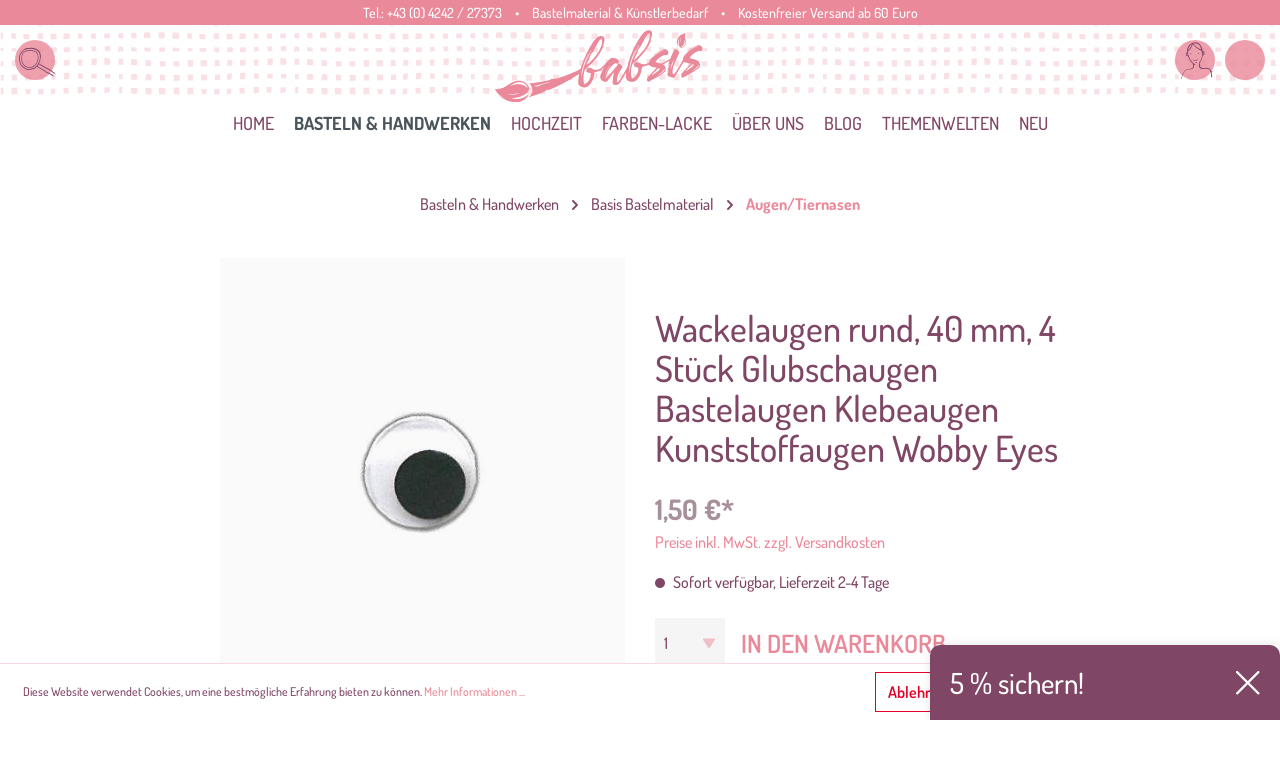

--- FILE ---
content_type: text/html; charset=UTF-8
request_url: https://www.babsi.at/Wackelaugen-rund-40-mm-4-Stueck-Glubschaugen-Bastelaugen-Klebeaugen-Kunststoffaugen-Wobby-Eyes/SW18188
body_size: 38740
content:

<!DOCTYPE html>

<html lang="de-DE"
      itemscope="itemscope"
      itemtype="https://schema.org/WebPage">

                            
    <head>
                                    <meta charset="utf-8">
            
                            <meta name="viewport"
                      content="width=device-width, initial-scale=1, shrink-to-fit=no">
            
                            <meta name="author"
                      content=""/>
                <meta name="robots"
                      content="index,follow"/>
                <meta name="revisit-after"
                      content="15 days"/>
                <meta name="keywords"
                      content=""/>
                <meta name="description"
                      content="Die Augen verleihen jedem Wesen seinen eigenen Charakter und erweckt die Figuren zum Leben. Die Klebeaugen sind in runder und ovaler Form erhältlich.…"/>
            
                    <meta property="og:type"
          content="product"/>
    <meta property="og:site_name"
          content="babsi.at"/>
    <meta property="og:url"
          content="https://www.babsi.at/Wackelaugen-rund-40-mm-4-Stueck-Glubschaugen-Bastelaugen-Klebeaugen-Kunststoffaugen-Wobby-Eyes/SW18188"/>
    <meta property="og:title"
          content="Wackelaugen rund, 40 mm, 4 Stück Glubschaugen Bastelaugen Klebeaugen Kunststoffaugen Wobby Eyes | SW18188"/>

    <meta property="og:description"
          content="Die Augen verleihen jedem Wesen seinen eigenen Charakter und erweckt die Figuren zum Leben. Die Klebeaugen sind in runder und ovaler Form erhältlich.…"/>
    <meta property="og:image"
          content="https://www.babsi.at/media/ae/85/c0/1626191861/105465.JPG"/>

            <meta property="product:brand"
              content="babsi-al"/>
        <meta property="product:price:amount"
          content="1.5"/>
    <meta property="product:price:currency"
          content="EUR"/>
    <meta property="product:product_link"
          content="https://www.babsi.at/Wackelaugen-rund-40-mm-4-Stueck-Glubschaugen-Bastelaugen-Klebeaugen-Kunststoffaugen-Wobby-Eyes/SW18188"/>

    <meta name="twitter:card"
          content="product"/>
    <meta name="twitter:site"
          content="babsi.at"/>
    <meta name="twitter:title"
          content="Wackelaugen rund, 40 mm, 4 Stück Glubschaugen Bastelaugen Klebeaugen Kunststoffaugen Wobby Eyes | SW18188"/>
    <meta name="twitter:description"
          content="Die Augen verleihen jedem Wesen seinen eigenen Charakter und erweckt die Figuren zum Leben. Die Klebeaugen sind in runder und ovaler Form erhältlich.…"/>
    <meta name="twitter:image"
          content="https://www.babsi.at/media/ae/85/c0/1626191861/105465.JPG"/>


    
        <meta property="product:price:amount"
              content="1.50"/>

        <meta property="product:price:currency"
              content="EUR"/>

        <meta property="og:brand"
              content="babsi-al"/>

        <meta property="og:availability"
              content="instock"/>

    

                            <meta itemprop="copyrightHolder"
                      content="babsi.at"/>
                <meta itemprop="copyrightYear"
                      content=""/>
                <meta itemprop="isFamilyFriendly"
                      content="false"/>
                <meta itemprop="image"
                      content="https://www.babsi.at/media/5c/1d/f5/1615376345/babsi-small-01.svg"/>
            
                                                
                    <link rel="shortcut icon"
                  href="https://www.babsi.at/media/b4/a1/18/1616168081/favicon-96x96.png">
        
                    <link rel="apple-touch-icon"
                  sizes="180x180"
                  href="https://www.babsi.at/media/36/2d/8c/1616168071/apple-icon-180x180.png">
        
             <link rel="icon"
           sizes="192x192"
           href="https://www.babsi.at/media/36/2d/8c/1616168071/apple-icon-180x180.png">
     <meta name="theme-color"
           content="#ffffff"/>
 
            
    
    <link rel="canonical" href="https://www.babsi.at/Wackelaugen-rund-40-mm-4-Stueck-Glubschaugen-Bastelaugen-Klebeaugen-Kunststoffaugen-Wobby-Eyes/SW18188" />

                    <title itemprop="name">Wackelaugen rund, 40 mm, 4 Stück Glubschaugen Bastelaugen Klebeaugen Kunststoffaugen Wobby Eyes | SW18188</title>
        
            
                                                                    <link rel="stylesheet"
                      href="https://www.babsi.at/theme/9a5f84ac94b5183c440ce18b6cdc246d/css/all.css?1733386780429499">
                                    

    	
				
			 
			
		<style>
	
        /* Chrome, Safari, Edge, Opera */
	.ultra-pagination-page::-webkit-outer-spin-button,
	.ultra-pagination-page::-webkit-inner-spin-button {
	  -webkit-appearance: none;
	  margin: 0;
	}

	/* Firefox */
	.ultra-pagination-page[type=number] {
	  -moz-appearance: textfield;
	}
	
	.ultra-pagination-page {
		text-align: center;
		border: unset;
	}

	.ultra-pagination-page {
		box-shadow: inset 0 1px 2px rgba(0,0,0,.1);
		background: #fff;
		border: 1px solid #d2d2d2;
		height: 41px;
		padding: 6px;
		font-weight: 400;
		font-size: .875rem;
		line-height: 1.5;
		color:#333333;
	}
	.ultra-pag-text {
		padding-left: 6px;
		padding-right: 6px;
		display: flex;
		align-items: center;
	}
	.ultra-nav-pagi {
		display: flex;
	}

		.page-link {
		background-color: transparent;
		border: 0px solid #bcc1c7;
	}
	
	.ultra-pag-text {
		padding-left: 8px;
		padding-right: 8px;
	}
	
	.page-link:hover { background-color: transparent; }

	.page-link { padding: 10px 6px; }

		

	
		.ultra-new-count-articles::before, .ultra-new-count-articles::after {
	content: "";
	display: inline-flex;
	max-width: 100px;
	width:100%;
	border-bottom: 1px solid #bcc1c7;
	position: absolute;
	top: calc( 50% - 0.5px);
	border-radius: 4px;
	}	
	.ultra-new-count-articles::before {
		margin-left: -10px;
		left: -85px;
	}

	.ultra-new-count-articles::after {
		margin-left: 10px;
	}
		
	
	
	.ultra-count-articles {
		display: flex;
		padding:5px;
	}
	
	
	
	@media screen and (min-width:1200px ) {
								
								.ultra-count-articles { 
				justify-content: ;
				}
					}
	
	
	@media screen and (min-width:992px ) and (max-width:1199px) {
								
								.ultra-count-articles { 
				justify-content: ;
				}
					}
	
	
	@media screen and (min-width:768px ) and (max-width:991px) {
								
								.ultra-count-articles { 
				justify-content: ;
				}
					}
	
	@media screen and (min-width:576px ) and (max-width:767px) {
								
								.ultra-count-articles { 
				justify-content: ;
				}
					}
	
				
	@media screen and (max-width:575px) {
								
									.ultra-count-articles-wrapper {
						justify-content: center;
						display: grid;

					}
							
	}
	
	
		.ultra-new-count-articles {
			padding: 5px 10px 5px 10px;
						border-radius: 4px;
		}
		
		.ultra-count-articles-number {
						color:#4a545b;
		}
		
		.ultra-count-articles-text {
			padding-left: 5px;
						color:#4a545b;
		}
	
	
	
	
	
	</style>
	
    



    <style>
        @media (max-width: 576px) { .gallery-slider-row:not(.js-slider-initialized):not(.tns-slider) { max-height: 225px; } }
        @media (min-width: 576px) { .gallery-slider-row:not(.js-slider-initialized):not(.tns-slider) { max-height: 430px; } }
    </style>

                        <script>
        window.features = {"FEATURE_NEXT_1797":false,"FEATURE_NEXT_11917":false,"FEATURE_NEXT_12608":true,"FEATURE_NEXT_16710":false,"FEATURE_NEXT_13810":false,"FEATURE_NEXT_13250":false,"FEATURE_NEXT_17276":false,"FEATURE_NEXT_16151":false,"FEATURE_NEXT_17441":false,"FEATURE_NEXT_16155":false,"FEATURE_NEXT_14872":false,"FEATURE_NEXT_15053":false,"FEATURE_NEXT_14114":false,"FEATURE_NEXT_18215":false,"FEATURE_NEXT_12455":false,"FEATURE_NEXT_15815":false,"FEATURE_NEXT_14699":false,"FEATURE_NEXT_15998":false,"FEATURE_NEXT_15707":false,"FEATURE_NEXT_15475":false,"FEATURE_NEXT_14360":false,"FEATURE_NEXT_15172":false,"FEATURE_NEXT_15687":false,"FEATURE_NEXT_6040":false,"FEATURE_NEXT_14001":false,"FEATURE_NEXT_7739":false,"FEATURE_NEXT_16200":false,"FEATURE_NEXT_13410":false,"FEATURE_NEXT_8097":false,"FEATURE_NEXT_16119":false,"FEATURE_NEXT_15917":false,"FEATURE_NEXT_15957":false,"FEATURE_NEXT_16223":false,"FEATURE_NEXT_13601":false,"FEATURE_NEXT_16992":false,"FEATURE_NEXT_7530":false,"FEATURE_NEXT_16824":false,"FEATURE_NEXT_16271":false,"FEATURE_NEXT_17275":false,"FEATURE_NEXT_17016":false,"FEATURE_NEXT_16236":false,"FEATURE_NEXT_16769":false,"FEATURE_NEXT_16640":false,"FEATURE_NEXT_16800":false,"FEATURE_NEXT_17261":false,"FEATURE_NEXT_17858":false,"FEATURE_NEXT_17973":false,"FEATURE_NEXT_18592":false,"FEATURE_NEXT_18083":false,"FEATURE_NEXT_16902":false,"FEATURE_NEXT_17546":false};
    </script>
        
                
                            <script>
        dataLayer = window.dataLayer || []; dataLayer.push({"pageTitle":"Wackelaugen rund, 40 mm, 4 St\u00fcck Glubschaugen Bastelaugen Klebeaugen Kunststoffaugen Wobby Eyes | SW18188","pageSubCategory":"","pageCategoryID":"","pageSubCategoryID":"","pageCountryCode":"de-DE","pageLanguageCode":"Deutsch","pageVersion":1,"pageTestVariation":"1","pageValue":1,"pageAttributes":"1","pageCategory":"Product","productID":"3ef522d606e1457aa4be2bf66d8fe6c9","productName":"Wackelaugen rund, 40 mm, 4 St\u00fcck Glubschaugen Bastelaugen Klebeaugen Kunststoffaugen Wobby Eyes","productPrice":"1.50","productEAN":null,"productSku":"SW18188","productCategory":"Augen\/Tiernasen","productCategoryID":"bdc75619125044fc9e2ad51eaa1246e8","productCurrency":"EUR","visitorLoginState":"Logged Out","visitorType":"NOT LOGGED IN","visitorLifetimeValue":0,"visitorExistingCustomer":"No"});
                    var google_tag_params = {"ecomm_pagetype":"product","ecomm_pcat":["Augen\/Tiernasen"],"ecomm_prodid":"SW18188","ecomm_pname":"Wackelaugen rund, 40 mm, 4 St\u00fcck Glubschaugen Bastelaugen Klebeaugen Kunststoffaugen Wobby Eyes","ecomm_pvalue":1.5,"ecomm_totalvalue":1.5}
            dataLayer.push ({
                'event':'remarketingTriggered',
                'google_tag_params': window.google_tag_params
            });
                                        dataLayer.push (
                {"ecommerce":{"currencyCode":"EUR","detail":{"products":[{"name":"Wackelaugen rund, 40 mm, 4 St\u00fcck Glubschaugen Bastelaugen Klebeaugen Kunststoffaugen Wobby Eyes","id":"SW18188","price":1.5,"category":"Augen\/Tiernasen","brand":"babsi-al"}]}}}
            );
                                </script>
            
                        
            <script>(function(w,d,s,l,i){w[l]=w[l]||[];w[l].push({'gtm.start':
                    new Date().getTime(),event:'gtm.js'});var f=d.getElementsByTagName(s)[0],
                j=d.createElement(s),dl=l!='dataLayer'?'&l='+l:'';j.async=true;j.src=
                '//www.googletagmanager.com/gtm.js?id='+i+dl;f.parentNode.insertBefore(j,f);
            })(window,document,'script','dataLayer','GTM-N93TLK');</script>            
                    
            


                            
            
                
            </head>

    <body class="is-ctl-product is-act-index">

    
                
                
    
    <!-- Google Tag Manager Noscript -->
            <noscript>
            <iframe src="//www.googletagmanager.com/ns.html?id=GTM-N93TLK"
                    height="0"
                    width="0"
                    style="display:none;visibility:hidden">
            </iframe>
        </noscript>
        <!-- End Google Tag Manager Noscript -->

                        <noscript class="noscript-main">
                
    <div role="alert"
         class="alert alert-info alert-has-icon">
                                                                <span class="icon icon-info">
                            <svg xmlns="http://www.w3.org/2000/svg" width="24" height="24" viewBox="0 0 24 24"><path fill="#758CA3" fill-rule="evenodd" d="M12 7c.5523 0 1 .4477 1 1s-.4477 1-1 1-1-.4477-1-1 .4477-1 1-1zm1 9c0 .5523-.4477 1-1 1s-1-.4477-1-1v-5c0-.5523.4477-1 1-1s1 .4477 1 1v5zm11-4c0 6.6274-5.3726 12-12 12S0 18.6274 0 12 5.3726 0 12 0s12 5.3726 12 12zM12 2C6.4772 2 2 6.4772 2 12s4.4772 10 10 10 10-4.4772 10-10S17.5228 2 12 2z"/></svg>
        </span>                                    
                    <div class="alert-content-container">
                                                    
                                    <div class="alert-content">
                                                    Um unseren Shop in vollem Umfang nutzen zu können, empfehlen wir Ihnen Javascript in Ihrem Browser zu aktivieren.
                                            </div>
                
                                                                </div>
            </div>
            </noscript>
        
                
    <div class="header-fluid stickynav is--sticky"
         >

            <nav class="top-bar">
        <div class="container">
            <div class="row">
                <div class="col-12">

                    <div class="top-bar-inner">


                        Tel.: 
                        <a data-xgx-contact-link="true" data-xgx-contact-link-options='{ "device": "tel:", "contact": "+43 (0) 4242 / 27373" }' href="" class="top-bar-tel" rel="nofollow" title="Telefonnummer">
                            +43 (0) 4242 / 27373
                        </a>

                        <span class="top-bar-space d-none-xs-c">•</span>

                                                <span class="top-bar-shopinfo d-none-sm-c">Bastelmaterial &amp; Künstlerbedarf</span>

                        <span class="top-bar-space d-none-sm-c">•</span>

                        <span class="top-bar-news d-none-xs-c">
                             Kostenfreier Versand ab 60 Euro
                        </span>

                                                                                    
                
                        
                                                                                    
                
                                            </div>
                </div>
            </div>
        </div>
    </nav>

        <div class="shop-nav-bg-container">
            <img class="shop-nav-bg"
                 src="https://www.babsi.at/bundles/xgxcustomtheme/assets/images/bb-header.jpg?1733386780219091"
                 alt="Shoplogo"/>
        </div>
        <div class="container">
            <div class="row">
                <div class="col-12">
                    <div class="header-inner">
                        <div class="shop-nav-box is-left">




                            <div class="btn-round is--mobile-open"  data-offcanvas-menu="true"
                                 aria-label="Menü">
                                        <span class="icon icon-stack">
                            <svg xmlns="http://www.w3.org/2000/svg" width="24" height="24" viewBox="0 0 24 24"><path fill="#758CA3" fill-rule="evenodd" d="M3 13c-.5523 0-1-.4477-1-1s.4477-1 1-1h18c.5523 0 1 .4477 1 1s-.4477 1-1 1H3zm0-7c-.5523 0-1-.4477-1-1s.4477-1 1-1h18c.5523 0 1 .4477 1 1s-.4477 1-1 1H3zm0 14c-.5523 0-1-.4477-1-1s.4477-1 1-1h18c.5523 0 1 .4477 1 1s-.4477 1-1 1H3z"/></svg>
        </span>                            </div>


                            <div class="btn-round js-toggle-search js-search-toggle-btn" data-xgx-search-modal="true">
                                <span class="btn-round-icon bb-search "></span>
                            </div>


                                                        

                        </div>

                                                    <div class="shop-nav-logo">
                                <img class="shop-logo"
                                     src="https://www.babsi.at/bundles/xgxcustomtheme/assets/images/logo-color-bg.svg?173338678020648"
                                     alt="Shoplogo"/>
                            </div>
                            <div class="shop-nav-logo-sticky">
                                                                        <div class="header-logo-main">
                    <a class="header-logo-main-link"
               href="/"
               title="Zur Startseite wechseln">
                                    <picture class="header-logo-picture">
                                                                                
                                                                            
                                                                                    <img src="https://www.babsi.at/media/5c/1d/f5/1615376345/babsi-small-01.svg"
                                     alt="Zur Startseite wechseln"
                                     class="img-fluid header-logo-main-img"/>
                                                                        </picture>
                            </a>
            </div>
                                                            </div>
                        

                        <div class="shop-nav-box is-right">
                            
                            <button class="btn-round"
                                    type="button"
                                    id="accountWidget"
                                    data-offcanvas-account-menu="true"
                                    data-toggle="dropdown"
                                    aria-haspopup="true"
                                    aria-expanded="false"
                                    aria-label="Mein Konto"
                                    title="Mein Konto">
                                <span class="btn-round-icon bb-user "></span>
                            </button>

                            <div class="dropdown-menu dropdown-menu-right account-menu-dropdown js-account-menu-dropdown"
                                 aria-labelledby="accountWidget">
                                
        
            <button class="btn btn-light btn-block offcanvas-close js-offcanvas-close sticky-top">
                                    <span class="icon icon-x icon-sm">
                            <svg xmlns="http://www.w3.org/2000/svg" width="24" height="24" viewBox="0 0 24 24"><path fill="#758CA3" fill-rule="evenodd" d="m10.5858 12-7.293-7.2929c-.3904-.3905-.3904-1.0237 0-1.4142.3906-.3905 1.0238-.3905 1.4143 0L12 10.5858l7.2929-7.293c.3905-.3904 1.0237-.3904 1.4142 0 .3905.3906.3905 1.0238 0 1.4143L13.4142 12l7.293 7.2929c.3904.3905.3904 1.0237 0 1.4142-.3906.3905-1.0238.3905-1.4143 0L12 13.4142l-7.2929 7.293c-.3905.3904-1.0237.3904-1.4142 0-.3905-.3906-.3905-1.0238 0-1.4143L10.5858 12z"/></svg>
        </span>            
                            Menü schließen
                    </button>
    
            <div class="offcanvas-content-container">
                <div class="account-menu">
                                    <div class="dropdown-header account-menu-header">
                    Mein Konto
                </div>
                    
                                    <div class="account-menu-login">
                    <a href="/account/login"
                       title="Anmelden"
                       class="btn btn-primary account-menu-login-button">
                        Anmelden
                    </a>

                    <div class="account-menu-register">
                        oder <a href="/account/login"
                                                            title="registrieren">registrieren</a>
                    </div>
                </div>
                    
                    <div class="account-menu-links">
                    <div class="header-account-menu">
        <div class="card account-menu-inner">
                                        
                                                <div class="list-group list-group-flush account-aside-list-group">
                                                                                    <a href="/account"
                                   title="Übersicht"
                                   class="list-group-item list-group-item-action account-aside-item">
                                    Übersicht
                                </a>
                            
                                                            <a href="/account/profile"
                                   title="Persönliches Profil"
                                   class="list-group-item list-group-item-action account-aside-item">
                                    Persönliches Profil
                                </a>
                            
                                                            <a href="/account/address"
                                   title="Adressen"
                                   class="list-group-item list-group-item-action account-aside-item">
                                    Adressen
                                </a>
                            
                                                            <a href="/account/payment"
                                   title="Zahlungsarten"
                                   class="list-group-item list-group-item-action account-aside-item">
                                    Zahlungsarten
                                </a>
                            
                                                            <a href="/account/order"
                                   title="Bestellungen"
                                   class="list-group-item list-group-item-action account-aside-item">
                                    Bestellungen
                                </a>
                                                                        </div>
                            
                                                </div>
    </div>
            </div>
            </div>
        </div>
                                </div>
                                                                                        <a href="/checkout/cart"
                                   data-cart-widget="true"
                                   title="Warenkorb"
                                   aria-label="Warenkorb"
                                   class="btn-round" data-offcanvas-cart="true">

                                        <span class="btn-round-icon bb-bag"></span>
                                    </a>
                            
                        </div>
                    </div>
                </div>
            </div>
        </div>

            <div class="custom-search-wrapper">
        <div class="custom-search-container">

            <div class="container">
                <div class="row">
                    <div class="col-3 d-none d-sm-block">

                        <div class="cms-headline">
                         <h2>Suche</h2>
                        </div>
                    </div>
                    <div class="col">
                        <div class=""
                             id="searchCollapse">
                            <div class="header-search">
                                <form action="/search"
                                      method="get"
                                                                            data-url="/suggest?search="
                                      class="header-search-form">
                                                                    <div class="input-group">
                                                                                    <input type="search"
                                                   name="search"
                                                   class="form-control header-search-input"
                                                   autocomplete="off"
                                                   autocapitalize="off"
                                                   placeholder="Suchbegriff ..."
                                                   aria-label="Suchbegriff ..."
                                                   maxlength="30"
                                                   value="">
                                        
                                                                                    <div class="input-group-append">
                                                <button type="submit"
                                                        class="btn header-search-btn"
                                                        aria-label="Suchen">
                                    <span class="header-search-icon">
                                        <span class="fal fa-search"></span>
                                    </span>
                                                </button>
                                            </div>
                                                                            </div>
                                                            </form>
                        </div>
                        </div>
                        <span class="search-close-btn js-close-search">
                            <span class="icon icon-x">
            <svg xmlns="http://www.w3.org/2000/svg" width="24" height="24" viewBox="0 0 24 24">
  <path fill="#758CA3" fill-rule="evenodd" d="M10.5857864,12 L3.29289322,4.70710678 C2.90236893,4.31658249 2.90236893,3.68341751 3.29289322,3.29289322 C3.68341751,2.90236893 4.31658249,2.90236893 4.70710678,3.29289322 L12,10.5857864 L19.2928932,3.29289322 C19.6834175,2.90236893 20.3165825,2.90236893 20.7071068,3.29289322 C21.0976311,3.68341751 21.0976311,4.31658249 20.7071068,4.70710678 L13.4142136,12 L20.7071068,19.2928932 C21.0976311,19.6834175 21.0976311,20.3165825 20.7071068,20.7071068 C20.3165825,21.0976311 19.6834175,21.0976311 19.2928932,20.7071068 L12,13.4142136 L4.70710678,20.7071068 C4.31658249,21.0976311 3.68341751,21.0976311 3.29289322,20.7071068 C2.90236893,20.3165825 2.90236893,19.6834175 3.29289322,19.2928932 L10.5857864,12 Z"></path>
</svg>

    </span>
                        </span>
                    </div>
                </div>
            </div>
        </div>
    </div>

        
    <div class="main-navigation"
         id="mainNavigation"
         data-flyout-menu="true">
                    <div class="container">
                                    <nav class="nav main-navigation-menu"
                        itemscope="itemscope"
                        itemtype="http://schema.org/SiteNavigationElement">
                        
                                                                                    <a class="nav-link main-navigation-link home-link"
                                    href="/"
                                    itemprop="url"
                                    title="Home">
                                    <div class="main-navigation-link-text">
                                        <span itemprop="name">Home</span>
                                    </div>
                                </a>
                                                    
                                                                                                                
                                                                                            
                                                                
                                                                                                            <a class="nav-link main-navigation-link active"
                                           href="https://www.babsi.at/Basteln-Handwerken/"
                                           itemprop="url"
                                           data-flyout-menu-trigger="15ccd68b7ae14f4a947c89c33a99033f"                                                                                      title="Basteln &amp; Handwerken">
                                            <div class="main-navigation-link-text">
                                                <span itemprop="name">Basteln &amp; Handwerken</span>
                                            </div>
                                        </a>
                                                                                                                                                                
                                                                
                                                                                                            <a class="nav-link main-navigation-link"
                                           href="https://www.babsi.at/Hochzeit/"
                                           itemprop="url"
                                           data-flyout-menu-trigger="35da6ae0eca2461cb6b80033c2b069f3"                                                                                      title="Hochzeit">
                                            <div class="main-navigation-link-text">
                                                <span itemprop="name">Hochzeit</span>
                                            </div>
                                        </a>
                                                                                                                                                                
                                                                
                                                                                                            <a class="nav-link main-navigation-link"
                                           href="https://www.babsi.at/Farben-Lacke/"
                                           itemprop="url"
                                           data-flyout-menu-trigger="b52c4da7f3f34417869c1567caa747d8"                                                                                      title="Farben-Lacke">
                                            <div class="main-navigation-link-text">
                                                <span itemprop="name">Farben-Lacke</span>
                                            </div>
                                        </a>
                                                                                                                                                                
                                                                
                                                                                                            <a class="nav-link main-navigation-link"
                                           href="https://www.babsi.at/UEber-uns/"
                                           itemprop="url"
                                                                                                                                 title="Über uns">
                                            <div class="main-navigation-link-text">
                                                <span itemprop="name">Über uns</span>
                                            </div>
                                        </a>
                                                                                                                                                                
                                                                
                                                                                                            <a class="nav-link main-navigation-link"
                                           href="https://www.babsi.at/Blog/"
                                           itemprop="url"
                                           data-flyout-menu-trigger="ef5765c60ac24dd0b5d0ca0cdf6a2ce9"                                                                                      title="Blog">
                                            <div class="main-navigation-link-text">
                                                <span itemprop="name">Blog</span>
                                            </div>
                                        </a>
                                                                                                                                                                
                                                                
                                                                                                            <a class="nav-link main-navigation-link"
                                           href="https://www.babsi.at/Themenwelten/"
                                           itemprop="url"
                                           data-flyout-menu-trigger="f382b2aed15043fe9e498f8e1b854cb9"                                                                                      title="Themenwelten">
                                            <div class="main-navigation-link-text">
                                                <span itemprop="name">Themenwelten</span>
                                            </div>
                                        </a>
                                                                                                                                                                
                                                                
                                                                                                            <a class="nav-link main-navigation-link"
                                           href="https://www.babsi.at/NEU/"
                                           itemprop="url"
                                                                                                                                 title="NEU">
                                            <div class="main-navigation-link-text">
                                                <span itemprop="name">NEU</span>
                                            </div>
                                        </a>
                                                                                                                                            </nav>
                            </div>
        
                                                                                                                                                                                                                                                                                                                                                                                                                        
                                                <div class="navigation-flyouts">
                                                                                                                                                                <div class="navigation-flyout"
                                             data-flyout-menu-id="15ccd68b7ae14f4a947c89c33a99033f">
                                            <div class="container">
                                                                                                                        <div class="row navigation-flyout-bar">
                            <div class="col">
                    <div class="navigation-flyout-category-link">
                                                                                    <a class="nav-link"
                                   href="https://www.babsi.at/Basteln-Handwerken/"
                                   itemprop="url"
                                   title="Basteln &amp; Handwerken">
                                                                            Zur Kategorie Basteln &amp; Handwerken
                                                    
    
                
            <span
            class="icon icon-arrow-right icon-primary">
                <svg xmlns="http://www.w3.org/2000/svg" xmlns:xlink="http://www.w3.org/1999/xlink" width="16" height="16" viewBox="0 0 16 16"><defs><path id="icons-small-arrow-small-right-a" d="M6.7071 6.2929c-.3905-.3905-1.0237-.3905-1.4142 0-.3905.3905-.3905 1.0237 0 1.4142l3 3c.3905.3905 1.0237.3905 1.4142 0l3-3c.3905-.3905.3905-1.0237 0-1.4142-.3905-.3905-1.0237-.3905-1.4142 0L9 8.5858l-2.2929-2.293z"/></defs><use fill="#758CA3" fill-rule="evenodd" transform="rotate(-90 9 8.5)" xlink:href="#icons-small-arrow-small-right-a"/></svg>
        </span>
    
                                                                        </a>
                                                                        </div>
                </div>
            
                            <div class="col-auto">
                    <div class="navigation-flyout-close js-close-flyout-menu">
                                                                                                
                
                
            <span
            class="icon icon-x">
                <svg xmlns="http://www.w3.org/2000/svg" width="24" height="24" viewBox="0 0 24 24"><path fill="#758CA3" fill-rule="evenodd" d="m10.5858 12-7.293-7.2929c-.3904-.3905-.3904-1.0237 0-1.4142.3906-.3905 1.0238-.3905 1.4143 0L12 10.5858l7.2929-7.293c.3905-.3904 1.0237-.3904 1.4142 0 .3905.3906.3905 1.0238 0 1.4143L13.4142 12l7.293 7.2929c.3904.3905.3904 1.0237 0 1.4142-.3906.3905-1.0238.3905-1.4143 0L12 13.4142l-7.2929 7.293c-.3905.3904-1.0237.3904-1.4142 0-.3905-.3906-.3905-1.0238 0-1.4143L10.5858 12z"/></svg>
        </span>
    
                                                                            </div>
                </div>
                    </div>
    
            <div class="row navigation-flyout-content">
                            <div class="col">
                    <div class="navigation-flyout-categories">
                                                        
                    
                
    <div class="row navigation-flyout-categories is-level-0">
                                            
                            <div class="col-3 navigation-flyout-col">
                                                                        <a class="nav-item nav-link navigation-flyout-link is-level-0 active"
                               href="https://www.babsi.at/Basteln-Handwerken/Basis-Bastelmaterial/"
                               itemprop="url"
                                                              title="Basis Bastelmaterial">
                                <span itemprop="name">Basis Bastelmaterial</span>
                            </a>
                                            
                                                                            
        
                
    <div class="navigation-flyout-categories is-level-1">
                                            
                            <div class="navigation-flyout-col">
                                                                        <a class="nav-item nav-link navigation-flyout-link is-level-1"
                               href="https://www.babsi.at/Basteln-Handwerken/Basis-Bastelmaterial/Bastel-Sets-Bastelpackungen/"
                               itemprop="url"
                                                              title="Bastel-Sets / Bastelpackungen">
                                <span itemprop="name">Bastel-Sets / Bastelpackungen</span>
                            </a>
                                            
                                                                            
        
                
    <div class="navigation-flyout-categories is-level-2">
            </div>
                                                            </div>
                                                        
                            <div class="navigation-flyout-col">
                                                                        <a class="nav-item nav-link navigation-flyout-link is-level-1 active"
                               href="https://www.babsi.at/Basteln-Handwerken/Basis-Bastelmaterial/Augen-Tiernasen/"
                               itemprop="url"
                                                              title="Augen/Tiernasen">
                                <span itemprop="name">Augen/Tiernasen</span>
                            </a>
                                            
                                                                            
        
                
    <div class="navigation-flyout-categories is-level-2">
            </div>
                                                            </div>
                                                        
                            <div class="navigation-flyout-col">
                                                                        <a class="nav-item nav-link navigation-flyout-link is-level-1"
                               href="https://www.babsi.at/Basteln-Handwerken/Basis-Bastelmaterial/Glasartikel-Porzellan-Tontoepfe/"
                               itemprop="url"
                                                              title="Glasartikel /Porzellan / Tontöpfe">
                                <span itemprop="name">Glasartikel /Porzellan / Tontöpfe</span>
                            </a>
                                            
                                                                            
        
                
    <div class="navigation-flyout-categories is-level-2">
            </div>
                                                            </div>
                                                        
                            <div class="navigation-flyout-col">
                                                                        <a class="nav-item nav-link navigation-flyout-link is-level-1"
                               href="https://www.babsi.at/Basteln-Handwerken/Basis-Bastelmaterial/Chiffonsackerl-Geschenkbeutel/"
                               itemprop="url"
                                                              title="Chiffonsackerl / Geschenkbeutel">
                                <span itemprop="name">Chiffonsackerl / Geschenkbeutel</span>
                            </a>
                                            
                                                                            
        
                
    <div class="navigation-flyout-categories is-level-2">
            </div>
                                                            </div>
                                                        
                            <div class="navigation-flyout-col">
                                                                        <a class="nav-item nav-link navigation-flyout-link is-level-1"
                               href="https://www.babsi.at/Basteln-Handwerken/Basis-Bastelmaterial/Pailletten/"
                               itemprop="url"
                                                              title="Pailletten ">
                                <span itemprop="name">Pailletten </span>
                            </a>
                                            
                                                                            
        
                
    <div class="navigation-flyout-categories is-level-2">
            </div>
                                                            </div>
                                                        
                            <div class="navigation-flyout-col">
                                                                        <a class="nav-item nav-link navigation-flyout-link is-level-1"
                               href="https://www.babsi.at/Basteln-Handwerken/Basis-Bastelmaterial/Metallringe-Drahtformen/"
                               itemprop="url"
                                                              title="Metallringe / Drahtformen">
                                <span itemprop="name">Metallringe / Drahtformen</span>
                            </a>
                                            
                                                                            
        
                
    <div class="navigation-flyout-categories is-level-2">
            </div>
                                                            </div>
                                                        
                            <div class="navigation-flyout-col">
                                                                        <a class="nav-item nav-link navigation-flyout-link is-level-1"
                               href="https://www.babsi.at/Basteln-Handwerken/Basis-Bastelmaterial/Pompons/"
                               itemprop="url"
                                                              title="Pompons">
                                <span itemprop="name">Pompons</span>
                            </a>
                                            
                                                                            
        
                
    <div class="navigation-flyout-categories is-level-2">
            </div>
                                                            </div>
                                                        
                            <div class="navigation-flyout-col">
                                                                        <a class="nav-item nav-link navigation-flyout-link is-level-1"
                               href="https://www.babsi.at/Basteln-Handwerken/Basis-Bastelmaterial/Federn/"
                               itemprop="url"
                                                              title="Federn">
                                <span itemprop="name">Federn</span>
                            </a>
                                            
                                                                            
        
                
    <div class="navigation-flyout-categories is-level-2">
            </div>
                                                            </div>
                                                        
                            <div class="navigation-flyout-col">
                                                                        <a class="nav-item nav-link navigation-flyout-link is-level-1"
                               href="https://www.babsi.at/Basteln-Handwerken/Basis-Bastelmaterial/Naturbast-Rayonbast-Papierbast/"
                               itemprop="url"
                                                              title="Naturbast Rayonbast Papierbast">
                                <span itemprop="name">Naturbast Rayonbast Papierbast</span>
                            </a>
                                            
                                                                            
        
                
    <div class="navigation-flyout-categories is-level-2">
            </div>
                                                            </div>
                                                        
                            <div class="navigation-flyout-col">
                                                                        <a class="nav-item nav-link navigation-flyout-link is-level-1"
                               href="https://www.babsi.at/Basteln-Handwerken/Basis-Bastelmaterial/Filz-Bastelfilz/"
                               itemprop="url"
                                                              title="Filz / Bastelfilz">
                                <span itemprop="name">Filz / Bastelfilz</span>
                            </a>
                                            
                                                                            
        
                
    <div class="navigation-flyout-categories is-level-2">
            </div>
                                                            </div>
                                                        
                            <div class="navigation-flyout-col">
                                                                        <a class="nav-item nav-link navigation-flyout-link is-level-1"
                               href="https://www.babsi.at/Basteln-Handwerken/Basis-Bastelmaterial/Folien/"
                               itemprop="url"
                                                              title="Folien">
                                <span itemprop="name">Folien</span>
                            </a>
                                            
                                                                            
        
                
    <div class="navigation-flyout-categories is-level-2">
            </div>
                                                            </div>
                                                        
                            <div class="navigation-flyout-col">
                                                                        <a class="nav-item nav-link navigation-flyout-link is-level-1"
                               href="https://www.babsi.at/Basteln-Handwerken/Basis-Bastelmaterial/Pappmache-Artikel/"
                               itemprop="url"
                                                              title="Pappmaché-Artikel">
                                <span itemprop="name">Pappmaché-Artikel</span>
                            </a>
                                            
                                                                            
        
                
    <div class="navigation-flyout-categories is-level-2">
            </div>
                                                            </div>
                                                        
                            <div class="navigation-flyout-col">
                                                                        <a class="nav-item nav-link navigation-flyout-link is-level-1"
                               href="https://www.babsi.at/Basteln-Handwerken/Basis-Bastelmaterial/Styroporartikel/"
                               itemprop="url"
                                                              title="Styroporartikel">
                                <span itemprop="name">Styroporartikel</span>
                            </a>
                                            
                                                                            
        
                
    <div class="navigation-flyout-categories is-level-2">
            </div>
                                                            </div>
                                                        
                            <div class="navigation-flyout-col">
                                                                        <a class="nav-item nav-link navigation-flyout-link is-level-1"
                               href="https://www.babsi.at/Basteln-Handwerken/Basis-Bastelmaterial/Moosgummi/"
                               itemprop="url"
                                                              title="Moosgummi">
                                <span itemprop="name">Moosgummi</span>
                            </a>
                                            
                                                                            
        
                
    <div class="navigation-flyout-categories is-level-2">
            </div>
                                                            </div>
                                                        
                            <div class="navigation-flyout-col">
                                                                        <a class="nav-item nav-link navigation-flyout-link is-level-1"
                               href="https://www.babsi.at/Basteln-Handwerken/Basis-Bastelmaterial/Langhaarpluesch-Puppenhaare/"
                               itemprop="url"
                                                              title="Langhaarplüsch / Puppenhaare">
                                <span itemprop="name">Langhaarplüsch / Puppenhaare</span>
                            </a>
                                            
                                                                            
        
                
    <div class="navigation-flyout-categories is-level-2">
            </div>
                                                            </div>
                                                        
                            <div class="navigation-flyout-col">
                                                                        <a class="nav-item nav-link navigation-flyout-link is-level-1"
                               href="https://www.babsi.at/Basteln-Handwerken/Basis-Bastelmaterial/Pfeifenputzer-Chenilledraht/"
                               itemprop="url"
                                                              title="Pfeifenputzer /Chenilledraht">
                                <span itemprop="name">Pfeifenputzer /Chenilledraht</span>
                            </a>
                                            
                                                                            
        
                
    <div class="navigation-flyout-categories is-level-2">
            </div>
                                                            </div>
                                                        
                            <div class="navigation-flyout-col">
                                                                        <a class="nav-item nav-link navigation-flyout-link is-level-1"
                               href="https://www.babsi.at/Basteln-Handwerken/Basis-Bastelmaterial/Glasritzen/"
                               itemprop="url"
                                                              title="Glasritzen">
                                <span itemprop="name">Glasritzen</span>
                            </a>
                                            
                                                                            
        
                
    <div class="navigation-flyout-categories is-level-2">
            </div>
                                                            </div>
                                                        
                            <div class="navigation-flyout-col">
                                                                        <a class="nav-item nav-link navigation-flyout-link is-level-1"
                               href="https://www.babsi.at/Basteln-Handwerken/Basis-Bastelmaterial/Kleinteile-divers/"
                               itemprop="url"
                                                              title="Kleinteile divers">
                                <span itemprop="name">Kleinteile divers</span>
                            </a>
                                            
                                                                            
        
                
    <div class="navigation-flyout-categories is-level-2">
            </div>
                                                            </div>
                                                        
                            <div class="navigation-flyout-col">
                                                                        <a class="nav-item nav-link navigation-flyout-link is-level-1"
                               href="https://www.babsi.at/Basteln-Handwerken/Basis-Bastelmaterial/Plexiteile-Acrylformen-Kunststoffformen/"
                               itemprop="url"
                                                              title="Plexiteile /Acrylformen/ Kunststoffformen">
                                <span itemprop="name">Plexiteile /Acrylformen/ Kunststoffformen</span>
                            </a>
                                            
                                                                            
        
                
    <div class="navigation-flyout-categories is-level-2">
            </div>
                                                            </div>
                                                        
                            <div class="navigation-flyout-col">
                                                                        <a class="nav-item nav-link navigation-flyout-link is-level-1"
                               href="https://www.babsi.at/Basteln-Handwerken/Basis-Bastelmaterial/Strasssteine/"
                               itemprop="url"
                                                              title="Strasssteine ">
                                <span itemprop="name">Strasssteine </span>
                            </a>
                                            
                                                                            
        
                
    <div class="navigation-flyout-categories is-level-2">
            </div>
                                                            </div>
                                                        
                            <div class="navigation-flyout-col">
                                                                        <a class="nav-item nav-link navigation-flyout-link is-level-1"
                               href="https://www.babsi.at/Basteln-Handwerken/Basis-Bastelmaterial/Glitzer/"
                               itemprop="url"
                                                              title="Glitzer">
                                <span itemprop="name">Glitzer</span>
                            </a>
                                            
                                                                            
        
                
    <div class="navigation-flyout-categories is-level-2">
            </div>
                                                            </div>
                                                        
                            <div class="navigation-flyout-col">
                                                                        <a class="nav-item nav-link navigation-flyout-link is-level-1"
                               href="https://www.babsi.at/Basteln-Handwerken/Basis-Bastelmaterial/Watteartikel/"
                               itemprop="url"
                                                              title="Watteartikel">
                                <span itemprop="name">Watteartikel</span>
                            </a>
                                            
                                                                            
        
                
    <div class="navigation-flyout-categories is-level-2">
            </div>
                                                            </div>
                                                        
                            <div class="navigation-flyout-col">
                                                                        <a class="nav-item nav-link navigation-flyout-link is-level-1"
                               href="https://www.babsi.at/Basteln-Handwerken/Basis-Bastelmaterial/Schablonen/"
                               itemprop="url"
                                                              title="Schablonen ">
                                <span itemprop="name">Schablonen </span>
                            </a>
                                            
                                                                            
        
                
    <div class="navigation-flyout-categories is-level-2">
            </div>
                                                            </div>
                                                        
                            <div class="navigation-flyout-col">
                                                                        <a class="nav-item nav-link navigation-flyout-link is-level-1"
                               href="https://www.babsi.at/Basteln-Handwerken/Basis-Bastelmaterial/Streuteile/"
                               itemprop="url"
                                                              title="Streuteile">
                                <span itemprop="name">Streuteile</span>
                            </a>
                                            
                                                                            
        
                
    <div class="navigation-flyout-categories is-level-2">
            </div>
                                                            </div>
                                                        
                            <div class="navigation-flyout-col">
                                                                        <a class="nav-item nav-link navigation-flyout-link is-level-1"
                               href="https://www.babsi.at/Basteln-Handwerken/Basis-Bastelmaterial/Mosaik/"
                               itemprop="url"
                                                              title="Mosaik">
                                <span itemprop="name">Mosaik</span>
                            </a>
                                            
                                                                            
        
                
    <div class="navigation-flyout-categories is-level-2">
            </div>
                                                            </div>
                        </div>
                                                            </div>
                                                        
                            <div class="col-3 navigation-flyout-col">
                                                                        <a class="nav-item nav-link navigation-flyout-link is-level-0"
                               href="https://www.babsi.at/Basteln-Handwerken/Modellieren/"
                               itemprop="url"
                                                              title="Modellieren">
                                <span itemprop="name">Modellieren</span>
                            </a>
                                            
                                                                            
        
                
    <div class="navigation-flyout-categories is-level-1">
                                            
                            <div class="navigation-flyout-col">
                                                                        <a class="nav-item nav-link navigation-flyout-link is-level-1"
                               href="https://www.babsi.at/Basteln-Handwerken/Modellieren/Ausstechformen-Keksausstecher/"
                               itemprop="url"
                                                              title="Ausstechformen / Keksausstecher  ">
                                <span itemprop="name">Ausstechformen / Keksausstecher  </span>
                            </a>
                                            
                                                                            
        
                
    <div class="navigation-flyout-categories is-level-2">
            </div>
                                                            </div>
                                                        
                            <div class="navigation-flyout-col">
                                                                        <a class="nav-item nav-link navigation-flyout-link is-level-1"
                               href="https://www.babsi.at/Basteln-Handwerken/Modellieren/Modelliermassen/"
                               itemprop="url"
                                                              title="Modelliermassen">
                                <span itemprop="name">Modelliermassen</span>
                            </a>
                                            
                                                                            
        
                
    <div class="navigation-flyout-categories is-level-2">
            </div>
                                                            </div>
                                                        
                            <div class="navigation-flyout-col">
                                                                        <a class="nav-item nav-link navigation-flyout-link is-level-1"
                               href="https://www.babsi.at/Basteln-Handwerken/Modellieren/Modelliermassen-Polymerclay/"
                               itemprop="url"
                                                              title="Modelliermassen Polymerclay">
                                <span itemprop="name">Modelliermassen Polymerclay</span>
                            </a>
                                            
                                                                            
        
                
    <div class="navigation-flyout-categories is-level-2">
                                            
                            <div class="navigation-flyout-col">
                                                                        <a class="nav-item nav-link navigation-flyout-link is-level-2"
                               href="https://www.babsi.at/Basteln-Handwerken/Modellieren/Modelliermassen-Polymerclay/FIMO-Effekt/"
                               itemprop="url"
                                                              title="FIMO Effekt">
                                <span itemprop="name">FIMO Effekt</span>
                            </a>
                                            
                                                                            
        
                
    <div class="navigation-flyout-categories is-level-3">
            </div>
                                                            </div>
                                                        
                            <div class="navigation-flyout-col">
                                                                        <a class="nav-item nav-link navigation-flyout-link is-level-2"
                               href="https://www.babsi.at/Basteln-Handwerken/Modellieren/Modelliermassen-Polymerclay/FIMO-leather-effect-8010/"
                               itemprop="url"
                                                              title="FIMO leather-effect 8010">
                                <span itemprop="name">FIMO leather-effect 8010</span>
                            </a>
                                            
                                                                            
        
                
    <div class="navigation-flyout-categories is-level-3">
            </div>
                                                            </div>
                                                        
                            <div class="navigation-flyout-col">
                                                                        <a class="nav-item nav-link navigation-flyout-link is-level-2"
                               href="https://www.babsi.at/Basteln-Handwerken/Modellieren/Modelliermassen-Polymerclay/Fimo-professional-85-g/"
                               itemprop="url"
                                                              title="Fimo professional 85 g">
                                <span itemprop="name">Fimo professional 85 g</span>
                            </a>
                                            
                                                                            
        
                
    <div class="navigation-flyout-categories is-level-3">
            </div>
                                                            </div>
                                                        
                            <div class="navigation-flyout-col">
                                                                        <a class="nav-item nav-link navigation-flyout-link is-level-2"
                               href="https://www.babsi.at/Basteln-Handwerken/Modellieren/Modelliermassen-Polymerclay/FIMO-Soft/"
                               itemprop="url"
                                                              title="FIMO Soft">
                                <span itemprop="name">FIMO Soft</span>
                            </a>
                                            
                                                                            
        
                
    <div class="navigation-flyout-categories is-level-3">
            </div>
                                                            </div>
                                                        
                            <div class="navigation-flyout-col">
                                                                        <a class="nav-item nav-link navigation-flyout-link is-level-2"
                               href="https://www.babsi.at/Basteln-Handwerken/Modellieren/Modelliermassen-Polymerclay/Premo/"
                               itemprop="url"
                                                              title="Premo">
                                <span itemprop="name">Premo</span>
                            </a>
                                            
                                                                            
        
                
    <div class="navigation-flyout-categories is-level-3">
            </div>
                                                            </div>
                                                        
                            <div class="navigation-flyout-col">
                                                                        <a class="nav-item nav-link navigation-flyout-link is-level-2"
                               href="https://www.babsi.at/Basteln-Handwerken/Modellieren/Modelliermassen-Polymerclay/Sculpey-Souffle/"
                               itemprop="url"
                                                              title="Sculpey Souffle ">
                                <span itemprop="name">Sculpey Souffle </span>
                            </a>
                                            
                                                                            
        
                
    <div class="navigation-flyout-categories is-level-3">
            </div>
                                                            </div>
                        </div>
                                                            </div>
                                                        
                            <div class="navigation-flyout-col">
                                                                        <a class="nav-item nav-link navigation-flyout-link is-level-1"
                               href="https://www.babsi.at/Basteln-Handwerken/Modellieren/Spezialprodukte/"
                               itemprop="url"
                                                              title="Spezialprodukte">
                                <span itemprop="name">Spezialprodukte</span>
                            </a>
                                            
                                                                            
        
                
    <div class="navigation-flyout-categories is-level-2">
            </div>
                                                            </div>
                                                        
                            <div class="navigation-flyout-col">
                                                                        <a class="nav-item nav-link navigation-flyout-link is-level-1"
                               href="https://www.babsi.at/Basteln-Handwerken/Modellieren/Strukturwerkzeuge-und-Formen/"
                               itemprop="url"
                                                              title="Strukturwerkzeuge und Formen">
                                <span itemprop="name">Strukturwerkzeuge und Formen</span>
                            </a>
                                            
                                                                            
        
                
    <div class="navigation-flyout-categories is-level-2">
            </div>
                                                            </div>
                        </div>
                                                            </div>
                                                        
                            <div class="col-3 navigation-flyout-col">
                                                                        <a class="nav-item nav-link navigation-flyout-link is-level-0"
                               href="https://www.babsi.at/Basteln-Handwerken/Boho-Summer/"
                               itemprop="url"
                                                              title="Boho Summer ">
                                <span itemprop="name">Boho Summer </span>
                            </a>
                                            
                                                                            
        
                
    <div class="navigation-flyout-categories is-level-1">
            </div>
                                                            </div>
                                                        
                            <div class="col-3 navigation-flyout-col">
                                                                        <a class="nav-item nav-link navigation-flyout-link is-level-0"
                               href="https://www.babsi.at/Basteln-Handwerken/Weihnachtsbasteln/"
                               itemprop="url"
                                                              title="Weihnachtsbasteln">
                                <span itemprop="name">Weihnachtsbasteln</span>
                            </a>
                                            
                                                                            
        
                
    <div class="navigation-flyout-categories is-level-1">
                                            
                            <div class="navigation-flyout-col">
                                                                        <a class="nav-item nav-link navigation-flyout-link is-level-1"
                               href="https://www.babsi.at/Basteln-Handwerken/Weihnachtsbasteln/Adventkalender-basteln/"
                               itemprop="url"
                                                              title="Adventkalender basteln">
                                <span itemprop="name">Adventkalender basteln</span>
                            </a>
                                            
                                                                            
        
                
    <div class="navigation-flyout-categories is-level-2">
            </div>
                                                            </div>
                                                        
                            <div class="navigation-flyout-col">
                                                                        <a class="nav-item nav-link navigation-flyout-link is-level-1"
                               href="https://www.babsi.at/Basteln-Handwerken/Weihnachtsbasteln/Adventkranz/"
                               itemprop="url"
                                                              title="Adventkranz ">
                                <span itemprop="name">Adventkranz </span>
                            </a>
                                            
                                                                            
        
                
    <div class="navigation-flyout-categories is-level-2">
            </div>
                                                            </div>
                                                        
                            <div class="navigation-flyout-col">
                                                                        <a class="nav-item nav-link navigation-flyout-link is-level-1"
                               href="https://www.babsi.at/Basteln-Handwerken/Weihnachtsbasteln/Bastelpackungen-fuer-Weihnachten/"
                               itemprop="url"
                                                              title="Bastelpackungen für Weihnachten">
                                <span itemprop="name">Bastelpackungen für Weihnachten</span>
                            </a>
                                            
                                                                            
        
                
    <div class="navigation-flyout-categories is-level-2">
            </div>
                                                            </div>
                                                        
                            <div class="navigation-flyout-col">
                                                                        <a class="nav-item nav-link navigation-flyout-link is-level-1"
                               href="https://www.babsi.at/Basteln-Handwerken/Weihnachtsbasteln/Boehmischer-Weihnachtsschmuck-Hohlglasperlen/"
                               itemprop="url"
                                                              title="Böhmischer Weihnachtsschmuck - Hohlglasperlen">
                                <span itemprop="name">Böhmischer Weihnachtsschmuck - Hohlglasperlen</span>
                            </a>
                                            
                                                                            
        
                
    <div class="navigation-flyout-categories is-level-2">
            </div>
                                                            </div>
                                                        
                            <div class="navigation-flyout-col">
                                                                        <a class="nav-item nav-link navigation-flyout-link is-level-1"
                               href="https://www.babsi.at/Basteln-Handwerken/Weihnachtsbasteln/Christbaumkugeln/"
                               itemprop="url"
                                                              title="Christbaumkugeln">
                                <span itemprop="name">Christbaumkugeln</span>
                            </a>
                                            
                                                                            
        
                
    <div class="navigation-flyout-categories is-level-2">
            </div>
                                                            </div>
                                                        
                            <div class="navigation-flyout-col">
                                                                        <a class="nav-item nav-link navigation-flyout-link is-level-1"
                               href="https://www.babsi.at/Basteln-Handwerken/Weihnachtsbasteln/Engel/"
                               itemprop="url"
                                                              title="Engel">
                                <span itemprop="name">Engel</span>
                            </a>
                                            
                                                                            
        
                
    <div class="navigation-flyout-categories is-level-2">
            </div>
                                                            </div>
                                                        
                            <div class="navigation-flyout-col">
                                                                        <a class="nav-item nav-link navigation-flyout-link is-level-1"
                               href="https://www.babsi.at/Basteln-Handwerken/Weihnachtsbasteln/Engelfluegel/"
                               itemprop="url"
                                                              title="Engelflügel">
                                <span itemprop="name">Engelflügel</span>
                            </a>
                                            
                                                                            
        
                
    <div class="navigation-flyout-categories is-level-2">
            </div>
                                                            </div>
                                                        
                            <div class="navigation-flyout-col">
                                                                        <a class="nav-item nav-link navigation-flyout-link is-level-1"
                               href="https://www.babsi.at/Basteln-Handwerken/Weihnachtsbasteln/Glaskugeln-Ornamente/"
                               itemprop="url"
                                                              title="Glaskugeln, Ornamente">
                                <span itemprop="name">Glaskugeln, Ornamente</span>
                            </a>
                                            
                                                                            
        
                
    <div class="navigation-flyout-categories is-level-2">
            </div>
                                                            </div>
                                                        
                            <div class="navigation-flyout-col">
                                                                        <a class="nav-item nav-link navigation-flyout-link is-level-1"
                               href="https://www.babsi.at/Basteln-Handwerken/Weihnachtsbasteln/Gold-und-Silberspray-Schnee/"
                               itemprop="url"
                                                              title="Gold- und Silberspray, Schnee">
                                <span itemprop="name">Gold- und Silberspray, Schnee</span>
                            </a>
                                            
                                                                            
        
                
    <div class="navigation-flyout-categories is-level-2">
            </div>
                                                            </div>
                                                        
                            <div class="navigation-flyout-col">
                                                                        <a class="nav-item nav-link navigation-flyout-link is-level-1"
                               href="https://www.babsi.at/Basteln-Handwerken/Weihnachtsbasteln/Lichterketten/"
                               itemprop="url"
                                                              title="Lichterketten">
                                <span itemprop="name">Lichterketten</span>
                            </a>
                                            
                                                                            
        
                
    <div class="navigation-flyout-categories is-level-2">
            </div>
                                                            </div>
                                                        
                            <div class="navigation-flyout-col">
                                                                        <a class="nav-item nav-link navigation-flyout-link is-level-1"
                               href="https://www.babsi.at/Basteln-Handwerken/Weihnachtsbasteln/Motivpapier-Bloecke-weihnachtlich/"
                               itemprop="url"
                                                              title="Motivpapier Blöcke weihnachtlich">
                                <span itemprop="name">Motivpapier Blöcke weihnachtlich</span>
                            </a>
                                            
                                                                            
        
                
    <div class="navigation-flyout-categories is-level-2">
            </div>
                                                            </div>
                                                        
                            <div class="navigation-flyout-col">
                                                                        <a class="nav-item nav-link navigation-flyout-link is-level-1"
                               href="https://www.babsi.at/Basteln-Handwerken/Weihnachtsbasteln/Papiertueten-Papierzuschnitte-Paper-Balls/"
                               itemprop="url"
                                                              title="Papiertüten, Papierzuschnitte, Paper - Balls">
                                <span itemprop="name">Papiertüten, Papierzuschnitte, Paper - Balls</span>
                            </a>
                                            
                                                                            
        
                
    <div class="navigation-flyout-categories is-level-2">
            </div>
                                                            </div>
                                                        
                            <div class="navigation-flyout-col">
                                                                        <a class="nav-item nav-link navigation-flyout-link is-level-1"
                               href="https://www.babsi.at/Basteln-Handwerken/Weihnachtsbasteln/Papier-Weihnachten/"
                               itemprop="url"
                                                              title="Papier Weihnachten">
                                <span itemprop="name">Papier Weihnachten</span>
                            </a>
                                            
                                                                            
        
                
    <div class="navigation-flyout-categories is-level-2">
            </div>
                                                            </div>
                                                        
                            <div class="navigation-flyout-col">
                                                                        <a class="nav-item nav-link navigation-flyout-link is-level-1"
                               href="https://www.babsi.at/Basteln-Handwerken/Weihnachtsbasteln/Schrumpffolien-fuer-Weihnachtskugeln/"
                               itemprop="url"
                                                              title="Schrumpffolien für Weihnachtskugeln">
                                <span itemprop="name">Schrumpffolien für Weihnachtskugeln</span>
                            </a>
                                            
                                                                            
        
                
    <div class="navigation-flyout-categories is-level-2">
            </div>
                                                            </div>
                                                        
                            <div class="navigation-flyout-col">
                                                                        <a class="nav-item nav-link navigation-flyout-link is-level-1"
                               href="https://www.babsi.at/Basteln-Handwerken/Weihnachtsbasteln/Sterne/"
                               itemprop="url"
                                                              title="Sterne">
                                <span itemprop="name">Sterne</span>
                            </a>
                                            
                                                                            
        
                
    <div class="navigation-flyout-categories is-level-2">
            </div>
                                                            </div>
                                                        
                            <div class="navigation-flyout-col">
                                                                        <a class="nav-item nav-link navigation-flyout-link is-level-1"
                               href="https://www.babsi.at/Basteln-Handwerken/Weihnachtsbasteln/Streuteile/"
                               itemprop="url"
                                                              title="Streuteile">
                                <span itemprop="name">Streuteile</span>
                            </a>
                                            
                                                                            
        
                
    <div class="navigation-flyout-categories is-level-2">
            </div>
                                                            </div>
                                                        
                            <div class="navigation-flyout-col">
                                                                        <a class="nav-item nav-link navigation-flyout-link is-level-1"
                               href="https://www.babsi.at/Basteln-Handwerken/Weihnachtsbasteln/Strohsterne-basteln/"
                               itemprop="url"
                                                              title="Strohsterne basteln">
                                <span itemprop="name">Strohsterne basteln</span>
                            </a>
                                            
                                                                            
        
                
    <div class="navigation-flyout-categories is-level-2">
            </div>
                                                            </div>
                                                        
                            <div class="navigation-flyout-col">
                                                                        <a class="nav-item nav-link navigation-flyout-link is-level-1"
                               href="https://www.babsi.at/Basteln-Handwerken/Weihnachtsbasteln/weihnachtliche-Baender/"
                               itemprop="url"
                                                              title="weihnachtliche Bänder">
                                <span itemprop="name">weihnachtliche Bänder</span>
                            </a>
                                            
                                                                            
        
                
    <div class="navigation-flyout-categories is-level-2">
            </div>
                                                            </div>
                                                        
                            <div class="navigation-flyout-col">
                                                                        <a class="nav-item nav-link navigation-flyout-link is-level-1"
                               href="https://www.babsi.at/Basteln-Handwerken/Weihnachtsbasteln/weihnachtliche-Giessformen/"
                               itemprop="url"
                                                              title="weihnachtliche Gießformen">
                                <span itemprop="name">weihnachtliche Gießformen</span>
                            </a>
                                            
                                                                            
        
                
    <div class="navigation-flyout-categories is-level-2">
            </div>
                                                            </div>
                                                        
                            <div class="navigation-flyout-col">
                                                                        <a class="nav-item nav-link navigation-flyout-link is-level-1"
                               href="https://www.babsi.at/Basteln-Handwerken/Weihnachtsbasteln/weihnachtliche-Holz-oder-Pappfiguren/"
                               itemprop="url"
                                                              title="weihnachtliche Holz- oder Pappfiguren">
                                <span itemprop="name">weihnachtliche Holz- oder Pappfiguren</span>
                            </a>
                                            
                                                                            
        
                
    <div class="navigation-flyout-categories is-level-2">
            </div>
                                                            </div>
                                                        
                            <div class="navigation-flyout-col">
                                                                        <a class="nav-item nav-link navigation-flyout-link is-level-1"
                               href="https://www.babsi.at/Basteln-Handwerken/Weihnachtsbasteln/weihnachtliche-Kerzen/"
                               itemprop="url"
                                                              title="weihnachtliche Kerzen">
                                <span itemprop="name">weihnachtliche Kerzen</span>
                            </a>
                                            
                                                                            
        
                
    <div class="navigation-flyout-categories is-level-2">
            </div>
                                                            </div>
                                                        
                            <div class="navigation-flyout-col">
                                                                        <a class="nav-item nav-link navigation-flyout-link is-level-1"
                               href="https://www.babsi.at/Basteln-Handwerken/Weihnachtsbasteln/weihnachtliche-Schablonen/"
                               itemprop="url"
                                                              title="weihnachtliche Schablonen">
                                <span itemprop="name">weihnachtliche Schablonen</span>
                            </a>
                                            
                                                                            
        
                
    <div class="navigation-flyout-categories is-level-2">
            </div>
                                                            </div>
                                                        
                            <div class="navigation-flyout-col">
                                                                        <a class="nav-item nav-link navigation-flyout-link is-level-1"
                               href="https://www.babsi.at/Basteln-Handwerken/Weihnachtsbasteln/weihnachtliche-Stanzen/"
                               itemprop="url"
                                                              title="weihnachtliche Stanzen">
                                <span itemprop="name">weihnachtliche Stanzen</span>
                            </a>
                                            
                                                                            
        
                
    <div class="navigation-flyout-categories is-level-2">
            </div>
                                                            </div>
                                                        
                            <div class="navigation-flyout-col">
                                                                        <a class="nav-item nav-link navigation-flyout-link is-level-1"
                               href="https://www.babsi.at/Basteln-Handwerken/Weihnachtsbasteln/Weihnachtsdeko/"
                               itemprop="url"
                                                              title="Weihnachtsdeko">
                                <span itemprop="name">Weihnachtsdeko</span>
                            </a>
                                            
                                                                            
        
                
    <div class="navigation-flyout-categories is-level-2">
            </div>
                                                            </div>
                                                        
                            <div class="navigation-flyout-col">
                                                                        <a class="nav-item nav-link navigation-flyout-link is-level-1"
                               href="https://www.babsi.at/Basteln-Handwerken/Weihnachtsbasteln/Weihnachtsfloristik/"
                               itemprop="url"
                                                              title="Weihnachtsfloristik">
                                <span itemprop="name">Weihnachtsfloristik</span>
                            </a>
                                            
                                                                            
        
                
    <div class="navigation-flyout-categories is-level-2">
            </div>
                                                            </div>
                                                        
                            <div class="navigation-flyout-col">
                                                                        <a class="nav-item nav-link navigation-flyout-link is-level-1"
                               href="https://www.babsi.at/Basteln-Handwerken/Weihnachtsbasteln/Weihnachtsstempel/"
                               itemprop="url"
                                                              title="Weihnachtsstempel">
                                <span itemprop="name">Weihnachtsstempel</span>
                            </a>
                                            
                                                                            
        
                
    <div class="navigation-flyout-categories is-level-2">
            </div>
                                                            </div>
                                                        
                            <div class="navigation-flyout-col">
                                                                        <a class="nav-item nav-link navigation-flyout-link is-level-1"
                               href="https://www.babsi.at/Basteln-Handwerken/Weihnachtsbasteln/Weihnachtssticker/"
                               itemprop="url"
                                                              title="Weihnachtssticker">
                                <span itemprop="name">Weihnachtssticker</span>
                            </a>
                                            
                                                                            
        
                
    <div class="navigation-flyout-categories is-level-2">
            </div>
                                                            </div>
                                                        
                            <div class="navigation-flyout-col">
                                                                        <a class="nav-item nav-link navigation-flyout-link is-level-1"
                               href="https://www.babsi.at/Basteln-Handwerken/Weihnachtsbasteln/Zubehoer-fuer-Weihnachten/"
                               itemprop="url"
                                                              title="Zubehör für Weihnachten">
                                <span itemprop="name">Zubehör für Weihnachten</span>
                            </a>
                                            
                                                                            
        
                
    <div class="navigation-flyout-categories is-level-2">
            </div>
                                                            </div>
                                                        
                            <div class="navigation-flyout-col">
                                                                        <a class="nav-item nav-link navigation-flyout-link is-level-1"
                               href="https://www.babsi.at/Basteln-Handwerken/Weihnachtsbasteln/Wichtel/"
                               itemprop="url"
                                                              title="Wichtel">
                                <span itemprop="name">Wichtel</span>
                            </a>
                                            
                                                                            
        
                
    <div class="navigation-flyout-categories is-level-2">
            </div>
                                                            </div>
                                                        
                            <div class="navigation-flyout-col">
                                                                        <a class="nav-item nav-link navigation-flyout-link is-level-1"
                               href="https://www.babsi.at/Basteln-Handwerken/Weihnachtsbasteln/Lichterketten-LED-Kerzen-Leuchten/"
                               itemprop="url"
                                                              title="Lichterketten / LED Kerzen / Leuchten">
                                <span itemprop="name">Lichterketten / LED Kerzen / Leuchten</span>
                            </a>
                                            
                                                                            
        
                
    <div class="navigation-flyout-categories is-level-2">
            </div>
                                                            </div>
                        </div>
                                                            </div>
                                                        
                            <div class="col-3 navigation-flyout-col">
                                                                        <a class="nav-item nav-link navigation-flyout-link is-level-0"
                               href="https://www.babsi.at/Basteln-Handwerken/Ostern/"
                               itemprop="url"
                                                              title="Ostern">
                                <span itemprop="name">Ostern</span>
                            </a>
                                            
                                                                            
        
                
    <div class="navigation-flyout-categories is-level-1">
                                            
                            <div class="navigation-flyout-col">
                                                                        <a class="nav-item nav-link navigation-flyout-link is-level-1"
                               href="https://www.babsi.at/Basteln-Handwerken/Ostern/BABSI-s-handgemachte-Osterdekorationen/"
                               itemprop="url"
                                                              title="BABSI´s handgemachte  Osterdekorationen">
                                <span itemprop="name">BABSI´s handgemachte  Osterdekorationen</span>
                            </a>
                                            
                                                                            
        
                
    <div class="navigation-flyout-categories is-level-2">
            </div>
                                                            </div>
                                                        
                            <div class="navigation-flyout-col">
                                                                        <a class="nav-item nav-link navigation-flyout-link is-level-1"
                               href="https://www.babsi.at/Basteln-Handwerken/Ostern/BABSI-s-handgemachte-Ostereier/"
                               itemprop="url"
                                                              title="BABSI´s handgemachte Ostereier">
                                <span itemprop="name">BABSI´s handgemachte Ostereier</span>
                            </a>
                                            
                                                                            
        
                
    <div class="navigation-flyout-categories is-level-2">
            </div>
                                                            </div>
                                                        
                            <div class="navigation-flyout-col">
                                                                        <a class="nav-item nav-link navigation-flyout-link is-level-1"
                               href="https://www.babsi.at/Basteln-Handwerken/Ostern/Eier-echt-und-Kunststoff/"
                               itemprop="url"
                                                              title="Eier, echt und Kunststoff">
                                <span itemprop="name">Eier, echt und Kunststoff</span>
                            </a>
                                            
                                                                            
        
                
    <div class="navigation-flyout-categories is-level-2">
            </div>
                                                            </div>
                                                        
                            <div class="navigation-flyout-col">
                                                                        <a class="nav-item nav-link navigation-flyout-link is-level-1"
                               href="https://www.babsi.at/Basteln-Handwerken/Ostern/Hasen-Hennen-Kueken-..../"
                               itemprop="url"
                                                              title="Hasen, Hennen, Küken,....">
                                <span itemprop="name">Hasen, Hennen, Küken,....</span>
                            </a>
                                            
                                                                            
        
                
    <div class="navigation-flyout-categories is-level-2">
            </div>
                                                            </div>
                                                        
                            <div class="navigation-flyout-col">
                                                                        <a class="nav-item nav-link navigation-flyout-link is-level-1"
                               href="https://www.babsi.at/Basteln-Handwerken/Ostern/Osterdekoartikel/"
                               itemprop="url"
                                                              title="Osterdekoartikel">
                                <span itemprop="name">Osterdekoartikel</span>
                            </a>
                                            
                                                                            
        
                
    <div class="navigation-flyout-categories is-level-2">
            </div>
                                                            </div>
                                                        
                            <div class="navigation-flyout-col">
                                                                        <a class="nav-item nav-link navigation-flyout-link is-level-1"
                               href="https://www.babsi.at/Basteln-Handwerken/Ostern/Sisalwatte/"
                               itemprop="url"
                                                              title="Sisalwatte">
                                <span itemprop="name">Sisalwatte</span>
                            </a>
                                            
                                                                            
        
                
    <div class="navigation-flyout-categories is-level-2">
            </div>
                                                            </div>
                                                        
                            <div class="navigation-flyout-col">
                                                                        <a class="nav-item nav-link navigation-flyout-link is-level-1"
                               href="https://www.babsi.at/Basteln-Handwerken/Ostern/Zubehoer/"
                               itemprop="url"
                                                              title="Zubehör">
                                <span itemprop="name">Zubehör</span>
                            </a>
                                            
                                                                            
        
                
    <div class="navigation-flyout-categories is-level-2">
            </div>
                                                            </div>
                                                        
                            <div class="navigation-flyout-col">
                                                                        <a class="nav-item nav-link navigation-flyout-link is-level-1"
                               href="https://www.babsi.at/Basteln-Handwerken/Ostern/Baender-fuer-Ostern/"
                               itemprop="url"
                                                              title="Bänder für Ostern">
                                <span itemprop="name">Bänder für Ostern</span>
                            </a>
                                            
                                                                            
        
                
    <div class="navigation-flyout-categories is-level-2">
            </div>
                                                            </div>
                                                        
                            <div class="navigation-flyout-col">
                                                                        <a class="nav-item nav-link navigation-flyout-link is-level-1"
                               href="https://www.babsi.at/Basteln-Handwerken/Ostern/Eierfaerben/"
                               itemprop="url"
                                                              title="Eierfärben">
                                <span itemprop="name">Eierfärben</span>
                            </a>
                                            
                                                                            
        
                
    <div class="navigation-flyout-categories is-level-2">
            </div>
                                                            </div>
                                                        
                            <div class="navigation-flyout-col">
                                                                        <a class="nav-item nav-link navigation-flyout-link is-level-1"
                               href="https://www.babsi.at/Basteln-Handwerken/Ostern/Hasenkoepfchen/"
                               itemprop="url"
                                                              title="Hasenköpfchen">
                                <span itemprop="name">Hasenköpfchen</span>
                            </a>
                                            
                                                                            
        
                
    <div class="navigation-flyout-categories is-level-2">
            </div>
                                                            </div>
                        </div>
                                                            </div>
                                                        
                            <div class="col-3 navigation-flyout-col">
                                                                        <a class="nav-item nav-link navigation-flyout-link is-level-0"
                               href="https://www.babsi.at/Basteln-Handwerken/Krippen-Krippenfiguren/"
                               itemprop="url"
                                                              title="Krippen/Krippenfiguren">
                                <span itemprop="name">Krippen/Krippenfiguren</span>
                            </a>
                                            
                                                                            
        
                
    <div class="navigation-flyout-categories is-level-1">
                                            
                            <div class="navigation-flyout-col">
                                                                        <a class="nav-item nav-link navigation-flyout-link is-level-1"
                               href="https://www.babsi.at/Basteln-Handwerken/Krippen-Krippenfiguren/Elektrik/"
                               itemprop="url"
                                                              title="Elektrik">
                                <span itemprop="name">Elektrik</span>
                            </a>
                                            
                                                                            
        
                
    <div class="navigation-flyout-categories is-level-2">
            </div>
                                                            </div>
                                                        
                            <div class="navigation-flyout-col">
                                                                        <a class="nav-item nav-link navigation-flyout-link is-level-1"
                               href="https://www.babsi.at/Basteln-Handwerken/Krippen-Krippenfiguren/Krippen/"
                               itemprop="url"
                                                              title="Krippen">
                                <span itemprop="name">Krippen</span>
                            </a>
                                            
                                                                            
        
                
    <div class="navigation-flyout-categories is-level-2">
            </div>
                                                            </div>
                                                        
                            <div class="navigation-flyout-col">
                                                                        <a class="nav-item nav-link navigation-flyout-link is-level-1"
                               href="https://www.babsi.at/Basteln-Handwerken/Krippen-Krippenfiguren/Krippenfiguren/"
                               itemprop="url"
                                                              title="Krippenfiguren">
                                <span itemprop="name">Krippenfiguren</span>
                            </a>
                                            
                                                                            
        
                
    <div class="navigation-flyout-categories is-level-2">
            </div>
                                                            </div>
                                                        
                            <div class="navigation-flyout-col">
                                                                        <a class="nav-item nav-link navigation-flyout-link is-level-1"
                               href="https://www.babsi.at/Basteln-Handwerken/Krippen-Krippenfiguren/Krippenzubehoer/"
                               itemprop="url"
                                                              title="Krippenzubehör">
                                <span itemprop="name">Krippenzubehör</span>
                            </a>
                                            
                                                                            
        
                
    <div class="navigation-flyout-categories is-level-2">
            </div>
                                                            </div>
                                                        
                            <div class="navigation-flyout-col">
                                                                        <a class="nav-item nav-link navigation-flyout-link is-level-1"
                               href="https://www.babsi.at/Basteln-Handwerken/Krippen-Krippenfiguren/Madonnen/"
                               itemprop="url"
                                                              title="Madonnen">
                                <span itemprop="name">Madonnen</span>
                            </a>
                                            
                                                                            
        
                
    <div class="navigation-flyout-categories is-level-2">
            </div>
                                                            </div>
                        </div>
                                                            </div>
                                                        
                            <div class="col-3 navigation-flyout-col">
                                                                        <a class="nav-item nav-link navigation-flyout-link is-level-0"
                               href="https://www.babsi.at/Basteln-Handwerken/Naturmaterial/"
                               itemprop="url"
                                                              title="Naturmaterial">
                                <span itemprop="name">Naturmaterial</span>
                            </a>
                                            
                                                                            
        
                
    <div class="navigation-flyout-categories is-level-1">
                                            
                            <div class="navigation-flyout-col">
                                                                        <a class="nav-item nav-link navigation-flyout-link is-level-1"
                               href="https://www.babsi.at/Basteln-Handwerken/Naturmaterial/Getrocknete-Blumen-Trockenblumen/"
                               itemprop="url"
                                                              title="Getrocknete Blumen Trockenblumen">
                                <span itemprop="name">Getrocknete Blumen Trockenblumen</span>
                            </a>
                                            
                                                                            
        
                
    <div class="navigation-flyout-categories is-level-2">
            </div>
                                                            </div>
                        </div>
                                                            </div>
                                                        
                            <div class="col-3 navigation-flyout-col">
                                                                        <a class="nav-item nav-link navigation-flyout-link is-level-0"
                               href="https://www.babsi.at/Basteln-Handwerken/Werkzeug/"
                               itemprop="url"
                                                              title="Werkzeug">
                                <span itemprop="name">Werkzeug</span>
                            </a>
                                            
                                                                            
        
                
    <div class="navigation-flyout-categories is-level-1">
                                            
                            <div class="navigation-flyout-col">
                                                                        <a class="nav-item nav-link navigation-flyout-link is-level-1"
                               href="https://www.babsi.at/Basteln-Handwerken/Werkzeug/Holzwerkzeuge/"
                               itemprop="url"
                                                              title="Holzwerkzeuge">
                                <span itemprop="name">Holzwerkzeuge</span>
                            </a>
                                            
                                                                            
        
                
    <div class="navigation-flyout-categories is-level-2">
            </div>
                                                            </div>
                                                        
                            <div class="navigation-flyout-col">
                                                                        <a class="nav-item nav-link navigation-flyout-link is-level-1"
                               href="https://www.babsi.at/Basteln-Handwerken/Werkzeug/Laubsaegen/"
                               itemprop="url"
                                                              title="Laubsägen">
                                <span itemprop="name">Laubsägen</span>
                            </a>
                                            
                                                                            
        
                
    <div class="navigation-flyout-categories is-level-2">
            </div>
                                                            </div>
                                                        
                            <div class="navigation-flyout-col">
                                                                        <a class="nav-item nav-link navigation-flyout-link is-level-1"
                               href="https://www.babsi.at/Basteln-Handwerken/Werkzeug/Modellierwerkzeuge/"
                               itemprop="url"
                                                              title="Modellierwerkzeuge">
                                <span itemprop="name">Modellierwerkzeuge</span>
                            </a>
                                            
                                                                            
        
                
    <div class="navigation-flyout-categories is-level-2">
            </div>
                                                            </div>
                                                        
                            <div class="navigation-flyout-col">
                                                                        <a class="nav-item nav-link navigation-flyout-link is-level-1"
                               href="https://www.babsi.at/Basteln-Handwerken/Werkzeug/Scheren-Schneidewerkzeug/"
                               itemprop="url"
                                                              title="Scheren / Schneidewerkzeug">
                                <span itemprop="name">Scheren / Schneidewerkzeug</span>
                            </a>
                                            
                                                                            
        
                
    <div class="navigation-flyout-categories is-level-2">
            </div>
                                                            </div>
                                                        
                            <div class="navigation-flyout-col">
                                                                        <a class="nav-item nav-link navigation-flyout-link is-level-1"
                               href="https://www.babsi.at/Basteln-Handwerken/Werkzeug/Sonderwerkzeuge/"
                               itemprop="url"
                                                              title="Sonderwerkzeuge">
                                <span itemprop="name">Sonderwerkzeuge</span>
                            </a>
                                            
                                                                            
        
                
    <div class="navigation-flyout-categories is-level-2">
            </div>
                                                            </div>
                                                        
                            <div class="navigation-flyout-col">
                                                                        <a class="nav-item nav-link navigation-flyout-link is-level-1"
                               href="https://www.babsi.at/Basteln-Handwerken/Werkzeug/Zangen/"
                               itemprop="url"
                                                              title="Zangen">
                                <span itemprop="name">Zangen</span>
                            </a>
                                            
                                                                            
        
                
    <div class="navigation-flyout-categories is-level-2">
            </div>
                                                            </div>
                        </div>
                                                            </div>
                                                        
                            <div class="col-3 navigation-flyout-col">
                                                                        <a class="nav-item nav-link navigation-flyout-link is-level-0"
                               href="https://www.babsi.at/Basteln-Handwerken/Jahreszeiten-Themen-Anlaesse/"
                               itemprop="url"
                                                              title="Jahreszeiten/Themen/Anlässe">
                                <span itemprop="name">Jahreszeiten/Themen/Anlässe</span>
                            </a>
                                            
                                                                            
        
                
    <div class="navigation-flyout-categories is-level-1">
                                            
                            <div class="navigation-flyout-col">
                                                                        <a class="nav-item nav-link navigation-flyout-link is-level-1"
                               href="https://www.babsi.at/Basteln-Handwerken/Jahreszeiten-Themen-Anlaesse/Fussball/"
                               itemprop="url"
                                                              title=" Fußball">
                                <span itemprop="name"> Fußball</span>
                            </a>
                                            
                                                                            
        
                
    <div class="navigation-flyout-categories is-level-2">
            </div>
                                                            </div>
                                                        
                            <div class="navigation-flyout-col">
                                                                        <a class="nav-item nav-link navigation-flyout-link is-level-1"
                               href="https://www.babsi.at/Basteln-Handwerken/Jahreszeiten-Themen-Anlaesse/Herbst/"
                               itemprop="url"
                                                              title="Herbst">
                                <span itemprop="name">Herbst</span>
                            </a>
                                            
                                                                            
        
                
    <div class="navigation-flyout-categories is-level-2">
            </div>
                                                            </div>
                                                        
                            <div class="navigation-flyout-col">
                                                                        <a class="nav-item nav-link navigation-flyout-link is-level-1"
                               href="https://www.babsi.at/Basteln-Handwerken/Jahreszeiten-Themen-Anlaesse/Kommunion-Konfirmation/"
                               itemprop="url"
                                                              title="Kommunion Konfirmation">
                                <span itemprop="name">Kommunion Konfirmation</span>
                            </a>
                                            
                                                                            
        
                
    <div class="navigation-flyout-categories is-level-2">
            </div>
                                                            </div>
                                                        
                            <div class="navigation-flyout-col">
                                                                        <a class="nav-item nav-link navigation-flyout-link is-level-1"
                               href="https://www.babsi.at/Basteln-Handwerken/Jahreszeiten-Themen-Anlaesse/Valentinstag/"
                               itemprop="url"
                                                              title="Valentinstag">
                                <span itemprop="name">Valentinstag</span>
                            </a>
                                            
                                                                            
        
                
    <div class="navigation-flyout-categories is-level-2">
            </div>
                                                            </div>
                                                        
                            <div class="navigation-flyout-col">
                                                                        <a class="nav-item nav-link navigation-flyout-link is-level-1"
                               href="https://www.babsi.at/Basteln-Handwerken/Jahreszeiten-Themen-Anlaesse/Partyzubehoer/"
                               itemprop="url"
                                                              title="Partyzubehör">
                                <span itemprop="name">Partyzubehör</span>
                            </a>
                                            
                                                                            
        
                
    <div class="navigation-flyout-categories is-level-2">
            </div>
                                                            </div>
                                                        
                            <div class="navigation-flyout-col">
                                                                        <a class="nav-item nav-link navigation-flyout-link is-level-1"
                               href="https://www.babsi.at/Basteln-Handwerken/Jahreszeiten-Themen-Anlaesse/Silvester-Partydeko-und-Gluecksbringer/"
                               itemprop="url"
                                                              title="Silvester - Partydeko und Glücksbringer">
                                <span itemprop="name">Silvester - Partydeko und Glücksbringer</span>
                            </a>
                                            
                                                                            
        
                
    <div class="navigation-flyout-categories is-level-2">
            </div>
                                                            </div>
                        </div>
                                                            </div>
                                                        
                            <div class="col-3 navigation-flyout-col">
                                                                        <a class="nav-item nav-link navigation-flyout-link is-level-0"
                               href="https://www.babsi.at/Basteln-Handwerken/Papier-Scapbooking/"
                               itemprop="url"
                                                              title="Papier/Scapbooking">
                                <span itemprop="name">Papier/Scapbooking</span>
                            </a>
                                            
                                                                            
        
                
    <div class="navigation-flyout-categories is-level-1">
                                            
                            <div class="navigation-flyout-col">
                                                                        <a class="nav-item nav-link navigation-flyout-link is-level-1"
                               href="https://www.babsi.at/Basteln-Handwerken/Papier-Scapbooking/Kalligraphie/"
                               itemprop="url"
                                                              title="Kalligraphie">
                                <span itemprop="name">Kalligraphie</span>
                            </a>
                                            
                                                                            
        
                
    <div class="navigation-flyout-categories is-level-2">
            </div>
                                                            </div>
                                                        
                            <div class="navigation-flyout-col">
                                                                        <a class="nav-item nav-link navigation-flyout-link is-level-1"
                               href="https://www.babsi.at/Basteln-Handwerken/Papier-Scapbooking/Werkzeuge-Maschinen-fuer-Papierbearbeitung/"
                               itemprop="url"
                                                              title="Werkzeuge/Maschinen für Papierbearbeitung">
                                <span itemprop="name">Werkzeuge/Maschinen für Papierbearbeitung</span>
                            </a>
                                            
                                                                            
        
                
    <div class="navigation-flyout-categories is-level-2">
            </div>
                                                            </div>
                                                        
                            <div class="navigation-flyout-col">
                                                                        <a class="nav-item nav-link navigation-flyout-link is-level-1"
                               href="https://www.babsi.at/Basteln-Handwerken/Papier-Scapbooking/Papierbloecke/"
                               itemprop="url"
                                                              title="Papierblöcke">
                                <span itemprop="name">Papierblöcke</span>
                            </a>
                                            
                                                                            
        
                
    <div class="navigation-flyout-categories is-level-2">
            </div>
                                                            </div>
                                                        
                            <div class="navigation-flyout-col">
                                                                        <a class="nav-item nav-link navigation-flyout-link is-level-1"
                               href="https://www.babsi.at/Basteln-Handwerken/Papier-Scapbooking/Krepp-Papier/"
                               itemprop="url"
                                                              title="Krepp-Papier">
                                <span itemprop="name">Krepp-Papier</span>
                            </a>
                                            
                                                                            
        
                
    <div class="navigation-flyout-categories is-level-2">
            </div>
                                                            </div>
                                                        
                            <div class="navigation-flyout-col">
                                                                        <a class="nav-item nav-link navigation-flyout-link is-level-1"
                               href="https://www.babsi.at/Basteln-Handwerken/Papier-Scapbooking/Stanzschablone/"
                               itemprop="url"
                                                              title="Stanzschablone">
                                <span itemprop="name">Stanzschablone</span>
                            </a>
                                            
                                                                            
        
                
    <div class="navigation-flyout-categories is-level-2">
            </div>
                                                            </div>
                                                        
                            <div class="navigation-flyout-col">
                                                                        <a class="nav-item nav-link navigation-flyout-link is-level-1"
                               href="https://www.babsi.at/Basteln-Handwerken/Papier-Scapbooking/Stanzer-Punches/"
                               itemprop="url"
                                                              title="Stanzer Punches">
                                <span itemprop="name">Stanzer Punches</span>
                            </a>
                                            
                                                                            
        
                
    <div class="navigation-flyout-categories is-level-2">
            </div>
                                                            </div>
                                                        
                            <div class="navigation-flyout-col">
                                                                        <a class="nav-item nav-link navigation-flyout-link is-level-1"
                               href="https://www.babsi.at/Basteln-Handwerken/Papier-Scapbooking/Bastelpapiere/"
                               itemprop="url"
                                                              title="Bastelpapiere">
                                <span itemprop="name">Bastelpapiere</span>
                            </a>
                                            
                                                                            
        
                
    <div class="navigation-flyout-categories is-level-2">
            </div>
                                                            </div>
                                                        
                            <div class="navigation-flyout-col">
                                                                        <a class="nav-item nav-link navigation-flyout-link is-level-1"
                               href="https://www.babsi.at/Basteln-Handwerken/Papier-Scapbooking/Praegeschablone/"
                               itemprop="url"
                                                              title="Prägeschablone">
                                <span itemprop="name">Prägeschablone</span>
                            </a>
                                            
                                                                            
        
                
    <div class="navigation-flyout-categories is-level-2">
            </div>
                                                            </div>
                                                        
                            <div class="navigation-flyout-col">
                                                                        <a class="nav-item nav-link navigation-flyout-link is-level-1"
                               href="https://www.babsi.at/Basteln-Handwerken/Papier-Scapbooking/Papierboegen-Motivkarton-Scrapbookingpapiere/"
                               itemprop="url"
                                                              title="Papierbögen-Motivkarton-Scrapbookingpapiere">
                                <span itemprop="name">Papierbögen-Motivkarton-Scrapbookingpapiere</span>
                            </a>
                                            
                                                                            
        
                
    <div class="navigation-flyout-categories is-level-2">
            </div>
                                                            </div>
                                                        
                            <div class="navigation-flyout-col">
                                                                        <a class="nav-item nav-link navigation-flyout-link is-level-1"
                               href="https://www.babsi.at/Basteln-Handwerken/Papier-Scapbooking/Laternenbasteln/"
                               itemprop="url"
                                                              title="Laternenbasteln">
                                <span itemprop="name">Laternenbasteln</span>
                            </a>
                                            
                                                                            
        
                
    <div class="navigation-flyout-categories is-level-2">
            </div>
                                                            </div>
                                                        
                            <div class="navigation-flyout-col">
                                                                        <a class="nav-item nav-link navigation-flyout-link is-level-1"
                               href="https://www.babsi.at/Basteln-Handwerken/Papier-Scapbooking/Sticker/"
                               itemprop="url"
                                                              title="Sticker">
                                <span itemprop="name">Sticker</span>
                            </a>
                                            
                                                                            
        
                
    <div class="navigation-flyout-categories is-level-2">
                                            
                            <div class="navigation-flyout-col">
                                                                        <a class="nav-item nav-link navigation-flyout-link is-level-2"
                               href="https://www.babsi.at/Basteln-Handwerken/Papier-Scapbooking/Sticker/Rubbelsticker/"
                               itemprop="url"
                                                              title="Rubbelsticker ">
                                <span itemprop="name">Rubbelsticker </span>
                            </a>
                                            
                                                                            
        
                
    <div class="navigation-flyout-categories is-level-3">
            </div>
                                                            </div>
                        </div>
                                                            </div>
                                                        
                            <div class="navigation-flyout-col">
                                                                        <a class="nav-item nav-link navigation-flyout-link is-level-1"
                               href="https://www.babsi.at/Basteln-Handwerken/Papier-Scapbooking/Quilling/"
                               itemprop="url"
                                                              title="Quilling">
                                <span itemprop="name">Quilling</span>
                            </a>
                                            
                                                                            
        
                
    <div class="navigation-flyout-categories is-level-2">
            </div>
                                                            </div>
                                                        
                            <div class="navigation-flyout-col">
                                                                        <a class="nav-item nav-link navigation-flyout-link is-level-1"
                               href="https://www.babsi.at/Basteln-Handwerken/Papier-Scapbooking/Siegel/"
                               itemprop="url"
                                                              title="Siegel">
                                <span itemprop="name">Siegel</span>
                            </a>
                                            
                                                                            
        
                
    <div class="navigation-flyout-categories is-level-2">
            </div>
                                                            </div>
                                                        
                            <div class="navigation-flyout-col">
                                                                        <a class="nav-item nav-link navigation-flyout-link is-level-1"
                               href="https://www.babsi.at/Basteln-Handwerken/Papier-Scapbooking/Stempel/"
                               itemprop="url"
                                                              title="Stempel">
                                <span itemprop="name">Stempel</span>
                            </a>
                                            
                                                                            
        
                
    <div class="navigation-flyout-categories is-level-2">
                                            
                            <div class="navigation-flyout-col">
                                                                        <a class="nav-item nav-link navigation-flyout-link is-level-2"
                               href="https://www.babsi.at/Basteln-Handwerken/Papier-Scapbooking/Stempel/Embossing/"
                               itemprop="url"
                                                              title="Embossing">
                                <span itemprop="name">Embossing</span>
                            </a>
                                            
                                                                            
        
                
    <div class="navigation-flyout-categories is-level-3">
            </div>
                                                            </div>
                                                        
                            <div class="navigation-flyout-col">
                                                                        <a class="nav-item nav-link navigation-flyout-link is-level-2"
                               href="https://www.babsi.at/Basteln-Handwerken/Papier-Scapbooking/Stempel/Stempelbloecke/"
                               itemprop="url"
                                                              title="Stempelblöcke">
                                <span itemprop="name">Stempelblöcke</span>
                            </a>
                                            
                                                                            
        
                
    <div class="navigation-flyout-categories is-level-3">
            </div>
                                                            </div>
                                                        
                            <div class="navigation-flyout-col">
                                                                        <a class="nav-item nav-link navigation-flyout-link is-level-2"
                               href="https://www.babsi.at/Basteln-Handwerken/Papier-Scapbooking/Stempel/Stempel/"
                               itemprop="url"
                                                              title="Stempel ">
                                <span itemprop="name">Stempel </span>
                            </a>
                                            
                                                                            
        
                
    <div class="navigation-flyout-categories is-level-3">
                                            
                            <div class="navigation-flyout-col">
                                                                        <a class="nav-item nav-link navigation-flyout-link is-level-3"
                               href="https://www.babsi.at/Basteln-Handwerken/Papier-Scapbooking/Stempel/Stempel/Weihnachtsstempel/"
                               itemprop="url"
                                                              title="Weihnachtsstempel">
                                <span itemprop="name">Weihnachtsstempel</span>
                            </a>
                                            
                                                                                </div>
                                                        
                            <div class="navigation-flyout-col">
                                                                        <a class="nav-item nav-link navigation-flyout-link is-level-3"
                               href="https://www.babsi.at/Basteln-Handwerken/Papier-Scapbooking/Stempel/Stempel/Hochzeitsstempel/"
                               itemprop="url"
                                                              title="Hochzeitsstempel">
                                <span itemprop="name">Hochzeitsstempel</span>
                            </a>
                                            
                                                                                </div>
                                                        
                            <div class="navigation-flyout-col">
                                                                        <a class="nav-item nav-link navigation-flyout-link is-level-3"
                               href="https://www.babsi.at/Basteln-Handwerken/Papier-Scapbooking/Stempel/Stempel/Stempel-Schriften/"
                               itemprop="url"
                                                              title="Stempel Schriften">
                                <span itemprop="name">Stempel Schriften</span>
                            </a>
                                            
                                                                                </div>
                                                        
                            <div class="navigation-flyout-col">
                                                                        <a class="nav-item nav-link navigation-flyout-link is-level-3"
                               href="https://www.babsi.at/Basteln-Handwerken/Papier-Scapbooking/Stempel/Stempel/Stempel-Muster/"
                               itemprop="url"
                                                              title="Stempel Muster">
                                <span itemprop="name">Stempel Muster</span>
                            </a>
                                            
                                                                                </div>
                                                        
                            <div class="navigation-flyout-col">
                                                                        <a class="nav-item nav-link navigation-flyout-link is-level-3"
                               href="https://www.babsi.at/Basteln-Handwerken/Papier-Scapbooking/Stempel/Stempel/Stempel-Blumen/"
                               itemprop="url"
                                                              title="Stempel Blumen">
                                <span itemprop="name">Stempel Blumen</span>
                            </a>
                                            
                                                                                </div>
                        </div>
                                                            </div>
                                                        
                            <div class="navigation-flyout-col">
                                                                        <a class="nav-item nav-link navigation-flyout-link is-level-2"
                               href="https://www.babsi.at/Basteln-Handwerken/Papier-Scapbooking/Stempel/Stempel-selber-machen/"
                               itemprop="url"
                                                              title="Stempel selber machen">
                                <span itemprop="name">Stempel selber machen</span>
                            </a>
                                            
                                                                            
        
                
    <div class="navigation-flyout-categories is-level-3">
            </div>
                                                            </div>
                                                        
                            <div class="navigation-flyout-col">
                                                                        <a class="nav-item nav-link navigation-flyout-link is-level-2"
                               href="https://www.babsi.at/Basteln-Handwerken/Papier-Scapbooking/Stempel/Stempelkissen/"
                               itemprop="url"
                                                              title="Stempelkissen">
                                <span itemprop="name">Stempelkissen</span>
                            </a>
                                            
                                                                            
        
                
    <div class="navigation-flyout-categories is-level-3">
            </div>
                                                            </div>
                        </div>
                                                            </div>
                                                        
                            <div class="navigation-flyout-col">
                                                                        <a class="nav-item nav-link navigation-flyout-link is-level-1"
                               href="https://www.babsi.at/Basteln-Handwerken/Papier-Scapbooking/Papierschoepfen/"
                               itemprop="url"
                                                              title="Papierschöpfen">
                                <span itemprop="name">Papierschöpfen</span>
                            </a>
                                            
                                                                            
        
                
    <div class="navigation-flyout-categories is-level-2">
            </div>
                                                            </div>
                        </div>
                                                            </div>
                                                        
                            <div class="col-3 navigation-flyout-col">
                                                                        <a class="nav-item nav-link navigation-flyout-link is-level-0"
                               href="https://www.babsi.at/Basteln-Handwerken/Floristik/"
                               itemprop="url"
                                                              title="Floristik ">
                                <span itemprop="name">Floristik </span>
                            </a>
                                            
                                                                            
        
                
    <div class="navigation-flyout-categories is-level-1">
                                            
                            <div class="navigation-flyout-col">
                                                                        <a class="nav-item nav-link navigation-flyout-link is-level-1"
                               href="https://www.babsi.at/Basteln-Handwerken/Floristik/Floristik-Zubehoer/"
                               itemprop="url"
                                                              title="Floristik-Zubehör">
                                <span itemprop="name">Floristik-Zubehör</span>
                            </a>
                                            
                                                                            
        
                
    <div class="navigation-flyout-categories is-level-2">
            </div>
                                                            </div>
                                                        
                            <div class="navigation-flyout-col">
                                                                        <a class="nav-item nav-link navigation-flyout-link is-level-1"
                               href="https://www.babsi.at/Basteln-Handwerken/Floristik/Kleinblumen/"
                               itemprop="url"
                                                              title="Kleinblumen">
                                <span itemprop="name">Kleinblumen</span>
                            </a>
                                            
                                                                            
        
                
    <div class="navigation-flyout-categories is-level-2">
            </div>
                                                            </div>
                                                        
                            <div class="navigation-flyout-col">
                                                                        <a class="nav-item nav-link navigation-flyout-link is-level-1"
                               href="https://www.babsi.at/Basteln-Handwerken/Floristik/Weihnachtsfloristik/"
                               itemprop="url"
                                                              title="Weihnachtsfloristik">
                                <span itemprop="name">Weihnachtsfloristik</span>
                            </a>
                                            
                                                                            
        
                
    <div class="navigation-flyout-categories is-level-2">
            </div>
                                                            </div>
                                                        
                            <div class="navigation-flyout-col">
                                                                        <a class="nav-item nav-link navigation-flyout-link is-level-1"
                               href="https://www.babsi.at/Basteln-Handwerken/Floristik/Zweige-Blumen-Beeren/"
                               itemprop="url"
                                                              title="Zweige / Blumen / Beeren">
                                <span itemprop="name">Zweige / Blumen / Beeren</span>
                            </a>
                                            
                                                                            
        
                
    <div class="navigation-flyout-categories is-level-2">
            </div>
                                                            </div>
                                                        
                            <div class="navigation-flyout-col">
                                                                        <a class="nav-item nav-link navigation-flyout-link is-level-1"
                               href="https://www.babsi.at/Basteln-Handwerken/Floristik/Blaetter-Reben-Drahtartikel/"
                               itemprop="url"
                                                              title="Blätter / Reben / Drahtartikel">
                                <span itemprop="name">Blätter / Reben / Drahtartikel</span>
                            </a>
                                            
                                                                            
        
                
    <div class="navigation-flyout-categories is-level-2">
            </div>
                                                            </div>
                                                        
                            <div class="navigation-flyout-col">
                                                                        <a class="nav-item nav-link navigation-flyout-link is-level-1"
                               href="https://www.babsi.at/Basteln-Handwerken/Floristik/Kraenze/"
                               itemprop="url"
                                                              title="Kränze">
                                <span itemprop="name">Kränze</span>
                            </a>
                                            
                                                                            
        
                
    <div class="navigation-flyout-categories is-level-2">
            </div>
                                                            </div>
                        </div>
                                                            </div>
                                                        
                            <div class="col-3 navigation-flyout-col">
                                                                        <a class="nav-item nav-link navigation-flyout-link is-level-0"
                               href="https://www.babsi.at/Basteln-Handwerken/Mystery-Box/"
                               itemprop="url"
                                                              title="Mystery Box">
                                <span itemprop="name">Mystery Box</span>
                            </a>
                                            
                                                                            
        
                
    <div class="navigation-flyout-categories is-level-1">
            </div>
                                                            </div>
                                                        
                            <div class="col-3 navigation-flyout-col">
                                                                        <a class="nav-item nav-link navigation-flyout-link is-level-0"
                               href="https://www.babsi.at/Basteln-Handwerken/Decoupage-Decopatch/"
                               itemprop="url"
                                                              title="Decoupage / Decopatch">
                                <span itemprop="name">Decoupage / Decopatch</span>
                            </a>
                                            
                                                                            
        
                
    <div class="navigation-flyout-categories is-level-1">
            </div>
                                                            </div>
                                                        
                            <div class="col-3 navigation-flyout-col">
                                                                        <a class="nav-item nav-link navigation-flyout-link is-level-0"
                               href="https://www.babsi.at/Basteln-Handwerken/Metall-und-Praegefolien/"
                               itemprop="url"
                                                              title="Metall- und Prägefolien">
                                <span itemprop="name">Metall- und Prägefolien</span>
                            </a>
                                            
                                                                            
        
                
    <div class="navigation-flyout-categories is-level-1">
            </div>
                                                            </div>
                                                        
                            <div class="col-3 navigation-flyout-col">
                                                                        <a class="nav-item nav-link navigation-flyout-link is-level-0"
                               href="https://www.babsi.at/Basteln-Handwerken/Servietten/"
                               itemprop="url"
                                                              title="Servietten ">
                                <span itemprop="name">Servietten </span>
                            </a>
                                            
                                                                            
        
                
    <div class="navigation-flyout-categories is-level-1">
            </div>
                                                            </div>
                                                        
                            <div class="col-3 navigation-flyout-col">
                                                                        <a class="nav-item nav-link navigation-flyout-link is-level-0"
                               href="https://www.babsi.at/Basteln-Handwerken/Miniaturen-Mini-Gardening-Kleine-Deko/"
                               itemprop="url"
                                                              title="Miniaturen/Mini Gardening/ Kleine Deko">
                                <span itemprop="name">Miniaturen/Mini Gardening/ Kleine Deko</span>
                            </a>
                                            
                                                                            
        
                
    <div class="navigation-flyout-categories is-level-1">
            </div>
                                                            </div>
                                                        
                            <div class="col-3 navigation-flyout-col">
                                                                        <a class="nav-item nav-link navigation-flyout-link is-level-0"
                               href="https://www.babsi.at/Basteln-Handwerken/Vergolden-Metallicfolien-Hotfoil/"
                               itemprop="url"
                                                              title="Vergolden / Metallicfolien / Hotfoil">
                                <span itemprop="name">Vergolden / Metallicfolien / Hotfoil</span>
                            </a>
                                            
                                                                            
        
                
    <div class="navigation-flyout-categories is-level-1">
            </div>
                                                            </div>
                                                        
                            <div class="col-3 navigation-flyout-col">
                                                                        <a class="nav-item nav-link navigation-flyout-link is-level-0"
                               href="https://www.babsi.at/Basteln-Handwerken/Holz-Artikel/"
                               itemprop="url"
                                                              title="Holz-Artikel">
                                <span itemprop="name">Holz-Artikel</span>
                            </a>
                                            
                                                                            
        
                
    <div class="navigation-flyout-categories is-level-1">
                                            
                            <div class="navigation-flyout-col">
                                                                        <a class="nav-item nav-link navigation-flyout-link is-level-1"
                               href="https://www.babsi.at/Basteln-Handwerken/Holz-Artikel/Holzteile-Kugeln-Formen/"
                               itemprop="url"
                                                              title="Holzteile, Kugeln, Formen">
                                <span itemprop="name">Holzteile, Kugeln, Formen</span>
                            </a>
                                            
                                                                            
        
                
    <div class="navigation-flyout-categories is-level-2">
            </div>
                                                            </div>
                                                        
                            <div class="navigation-flyout-col">
                                                                        <a class="nav-item nav-link navigation-flyout-link is-level-1"
                               href="https://www.babsi.at/Basteln-Handwerken/Holz-Artikel/Boxen-Dosen/"
                               itemprop="url"
                                                              title="Boxen, Dosen">
                                <span itemprop="name">Boxen, Dosen</span>
                            </a>
                                            
                                                                            
        
                
    <div class="navigation-flyout-categories is-level-2">
            </div>
                                                            </div>
                                                        
                            <div class="navigation-flyout-col">
                                                                        <a class="nav-item nav-link navigation-flyout-link is-level-1"
                               href="https://www.babsi.at/Basteln-Handwerken/Holz-Artikel/Deko/"
                               itemprop="url"
                                                              title="Deko">
                                <span itemprop="name">Deko</span>
                            </a>
                                            
                                                                            
        
                
    <div class="navigation-flyout-categories is-level-2">
            </div>
                                                            </div>
                                                        
                            <div class="navigation-flyout-col">
                                                                        <a class="nav-item nav-link navigation-flyout-link is-level-1"
                               href="https://www.babsi.at/Basteln-Handwerken/Holz-Artikel/Buchstaben-Zahlen-Zeichen/"
                               itemprop="url"
                                                              title="Buchstaben,Zahlen,Zeichen">
                                <span itemprop="name">Buchstaben,Zahlen,Zeichen</span>
                            </a>
                                            
                                                                            
        
                
    <div class="navigation-flyout-categories is-level-2">
            </div>
                                                            </div>
                                                        
                            <div class="navigation-flyout-col">
                                                                        <a class="nav-item nav-link navigation-flyout-link is-level-1"
                               href="https://www.babsi.at/Basteln-Handwerken/Holz-Artikel/Peddigrohr/"
                               itemprop="url"
                                                              title="Peddigrohr">
                                <span itemprop="name">Peddigrohr</span>
                            </a>
                                            
                                                                            
        
                
    <div class="navigation-flyout-categories is-level-2">
            </div>
                                                            </div>
                        </div>
                                                            </div>
                                                        
                            <div class="col-3 navigation-flyout-col">
                                                                        <a class="nav-item nav-link navigation-flyout-link is-level-0"
                               href="https://www.babsi.at/Basteln-Handwerken/Handarbeiten-und-Textiles-gestalten/"
                               itemprop="url"
                                                              title="Handarbeiten und Textiles gestalten">
                                <span itemprop="name">Handarbeiten und Textiles gestalten</span>
                            </a>
                                            
                                                                            
        
                
    <div class="navigation-flyout-categories is-level-1">
                                            
                            <div class="navigation-flyout-col">
                                                                        <a class="nav-item nav-link navigation-flyout-link is-level-1"
                               href="https://www.babsi.at/Basteln-Handwerken/Handarbeiten-und-Textiles-gestalten/Baumwollartikel-Textilien/"
                               itemprop="url"
                                                              title="Baumwollartikel / Textilien">
                                <span itemprop="name">Baumwollartikel / Textilien</span>
                            </a>
                                            
                                                                            
        
                
    <div class="navigation-flyout-categories is-level-2">
            </div>
                                                            </div>
                                                        
                            <div class="navigation-flyout-col">
                                                                        <a class="nav-item nav-link navigation-flyout-link is-level-1"
                               href="https://www.babsi.at/Basteln-Handwerken/Handarbeiten-und-Textiles-gestalten/Kunstleder-Stoffe/"
                               itemprop="url"
                                                              title="Kunstleder/ Stoffe ">
                                <span itemprop="name">Kunstleder/ Stoffe </span>
                            </a>
                                            
                                                                            
        
                
    <div class="navigation-flyout-categories is-level-2">
            </div>
                                                            </div>
                                                        
                            <div class="navigation-flyout-col">
                                                                        <a class="nav-item nav-link navigation-flyout-link is-level-1"
                               href="https://www.babsi.at/Basteln-Handwerken/Handarbeiten-und-Textiles-gestalten/Knoepfe/"
                               itemprop="url"
                                                              title="Knöpfe">
                                <span itemprop="name">Knöpfe</span>
                            </a>
                                            
                                                                            
        
                
    <div class="navigation-flyout-categories is-level-2">
            </div>
                                                            </div>
                                                        
                            <div class="navigation-flyout-col">
                                                                        <a class="nav-item nav-link navigation-flyout-link is-level-1"
                               href="https://www.babsi.at/Basteln-Handwerken/Handarbeiten-und-Textiles-gestalten/Sorgenwuermchen-Glueckswuermchen/"
                               itemprop="url"
                                                              title="Sorgenwürmchen / Glückswürmchen">
                                <span itemprop="name">Sorgenwürmchen / Glückswürmchen</span>
                            </a>
                                            
                                                                            
        
                
    <div class="navigation-flyout-categories is-level-2">
            </div>
                                                            </div>
                                                        
                            <div class="navigation-flyout-col">
                                                                        <a class="nav-item nav-link navigation-flyout-link is-level-1"
                               href="https://www.babsi.at/Basteln-Handwerken/Handarbeiten-und-Textiles-gestalten/Taschenzubehoer/"
                               itemprop="url"
                                                              title="Taschenzubehör">
                                <span itemprop="name">Taschenzubehör</span>
                            </a>
                                            
                                                                            
        
                
    <div class="navigation-flyout-categories is-level-2">
            </div>
                                                            </div>
                                                        
                            <div class="navigation-flyout-col">
                                                                        <a class="nav-item nav-link navigation-flyout-link is-level-1"
                               href="https://www.babsi.at/Basteln-Handwerken/Handarbeiten-und-Textiles-gestalten/Wolle-Handarbeitszubehoer/"
                               itemprop="url"
                                                              title="Wolle / Handarbeitszubehör">
                                <span itemprop="name">Wolle / Handarbeitszubehör</span>
                            </a>
                                            
                                                                            
        
                
    <div class="navigation-flyout-categories is-level-2">
                                            
                            <div class="navigation-flyout-col">
                                                                        <a class="nav-item nav-link navigation-flyout-link is-level-2"
                               href="https://www.babsi.at/Basteln-Handwerken/Handarbeiten-und-Textiles-gestalten/Wolle-Handarbeitszubehoer/Bommel/"
                               itemprop="url"
                                                              title="Bommel">
                                <span itemprop="name">Bommel</span>
                            </a>
                                            
                                                                            
        
                
    <div class="navigation-flyout-categories is-level-3">
            </div>
                                                            </div>
                                                        
                            <div class="navigation-flyout-col">
                                                                        <a class="nav-item nav-link navigation-flyout-link is-level-2"
                               href="https://www.babsi.at/Basteln-Handwerken/Handarbeiten-und-Textiles-gestalten/Wolle-Handarbeitszubehoer/Buegelfolie-Buegelmotiv/"
                               itemprop="url"
                                                              title="Bügelfolie Bügelmotiv">
                                <span itemprop="name">Bügelfolie Bügelmotiv</span>
                            </a>
                                            
                                                                            
        
                
    <div class="navigation-flyout-categories is-level-3">
            </div>
                                                            </div>
                                                        
                            <div class="navigation-flyout-col">
                                                                        <a class="nav-item nav-link navigation-flyout-link is-level-2"
                               href="https://www.babsi.at/Basteln-Handwerken/Handarbeiten-und-Textiles-gestalten/Wolle-Handarbeitszubehoer/Perlgarn-Haekelgarn/"
                               itemprop="url"
                                                              title="Perlgarn Häkelgarn">
                                <span itemprop="name">Perlgarn Häkelgarn</span>
                            </a>
                                            
                                                                            
        
                
    <div class="navigation-flyout-categories is-level-3">
            </div>
                                                            </div>
                                                        
                            <div class="navigation-flyout-col">
                                                                        <a class="nav-item nav-link navigation-flyout-link is-level-2"
                               href="https://www.babsi.at/Basteln-Handwerken/Handarbeiten-und-Textiles-gestalten/Wolle-Handarbeitszubehoer/Knuepfen/"
                               itemprop="url"
                                                              title="Knüpfen">
                                <span itemprop="name">Knüpfen</span>
                            </a>
                                            
                                                                            
        
                
    <div class="navigation-flyout-categories is-level-3">
            </div>
                                                            </div>
                                                        
                            <div class="navigation-flyout-col">
                                                                        <a class="nav-item nav-link navigation-flyout-link is-level-2"
                               href="https://www.babsi.at/Basteln-Handwerken/Handarbeiten-und-Textiles-gestalten/Wolle-Handarbeitszubehoer/Punch-Needle/"
                               itemprop="url"
                                                              title="Punch Needle">
                                <span itemprop="name">Punch Needle</span>
                            </a>
                                            
                                                                            
        
                
    <div class="navigation-flyout-categories is-level-3">
            </div>
                                                            </div>
                                                        
                            <div class="navigation-flyout-col">
                                                                        <a class="nav-item nav-link navigation-flyout-link is-level-2"
                               href="https://www.babsi.at/Basteln-Handwerken/Handarbeiten-und-Textiles-gestalten/Wolle-Handarbeitszubehoer/Ricorumi/"
                               itemprop="url"
                                                              title="Ricorumi">
                                <span itemprop="name">Ricorumi</span>
                            </a>
                                            
                                                                            
        
                
    <div class="navigation-flyout-categories is-level-3">
            </div>
                                                            </div>
                                                        
                            <div class="navigation-flyout-col">
                                                                        <a class="nav-item nav-link navigation-flyout-link is-level-2"
                               href="https://www.babsi.at/Basteln-Handwerken/Handarbeiten-und-Textiles-gestalten/Wolle-Handarbeitszubehoer/Sticken/"
                               itemprop="url"
                                                              title="Sticken ">
                                <span itemprop="name">Sticken </span>
                            </a>
                                            
                                                                            
        
                
    <div class="navigation-flyout-categories is-level-3">
            </div>
                                                            </div>
                                                        
                            <div class="navigation-flyout-col">
                                                                        <a class="nav-item nav-link navigation-flyout-link is-level-2"
                               href="https://www.babsi.at/Basteln-Handwerken/Handarbeiten-und-Textiles-gestalten/Wolle-Handarbeitszubehoer/Wolle/"
                               itemprop="url"
                                                              title="Wolle ">
                                <span itemprop="name">Wolle </span>
                            </a>
                                            
                                                                            
        
                
    <div class="navigation-flyout-categories is-level-3">
            </div>
                                                            </div>
                                                        
                            <div class="navigation-flyout-col">
                                                                        <a class="nav-item nav-link navigation-flyout-link is-level-2"
                               href="https://www.babsi.at/Basteln-Handwerken/Handarbeiten-und-Textiles-gestalten/Wolle-Handarbeitszubehoer/Zubehoer-und-Werkzeug-Handarbeiten/"
                               itemprop="url"
                                                              title="Zubehör und Werkzeug Handarbeiten">
                                <span itemprop="name">Zubehör und Werkzeug Handarbeiten</span>
                            </a>
                                            
                                                                            
        
                
    <div class="navigation-flyout-categories is-level-3">
            </div>
                                                            </div>
                                                        
                            <div class="navigation-flyout-col">
                                                                        <a class="nav-item nav-link navigation-flyout-link is-level-2"
                               href="https://www.babsi.at/Basteln-Handwerken/Handarbeiten-und-Textiles-gestalten/Wolle-Handarbeitszubehoer/Patches/"
                               itemprop="url"
                                                              title="Patches">
                                <span itemprop="name">Patches</span>
                            </a>
                                            
                                                                            
        
                
    <div class="navigation-flyout-categories is-level-3">
            </div>
                                                            </div>
                                                        
                            <div class="navigation-flyout-col">
                                                                        <a class="nav-item nav-link navigation-flyout-link is-level-2"
                               href="https://www.babsi.at/Basteln-Handwerken/Handarbeiten-und-Textiles-gestalten/Wolle-Handarbeitszubehoer/Reissverschluesse/"
                               itemprop="url"
                                                              title="Reißverschlüsse">
                                <span itemprop="name">Reißverschlüsse</span>
                            </a>
                                            
                                                                            
        
                
    <div class="navigation-flyout-categories is-level-3">
            </div>
                                                            </div>
                                                        
                            <div class="navigation-flyout-col">
                                                                        <a class="nav-item nav-link navigation-flyout-link is-level-2"
                               href="https://www.babsi.at/Basteln-Handwerken/Handarbeiten-und-Textiles-gestalten/Wolle-Handarbeitszubehoer/Strick-und-Haekelanleitungen/"
                               itemprop="url"
                                                              title="Strick- und Häkelanleitungen">
                                <span itemprop="name">Strick- und Häkelanleitungen</span>
                            </a>
                                            
                                                                            
        
                
    <div class="navigation-flyout-categories is-level-3">
            </div>
                                                            </div>
                        </div>
                                                            </div>
                                                        
                            <div class="navigation-flyout-col">
                                                                        <a class="nav-item nav-link navigation-flyout-link is-level-1"
                               href="https://www.babsi.at/Basteln-Handwerken/Handarbeiten-und-Textiles-gestalten/Fuellmaterialien/"
                               itemprop="url"
                                                              title="Füllmaterialien">
                                <span itemprop="name">Füllmaterialien</span>
                            </a>
                                            
                                                                            
        
                
    <div class="navigation-flyout-categories is-level-2">
            </div>
                                                            </div>
                                                        
                            <div class="navigation-flyout-col">
                                                                        <a class="nav-item nav-link navigation-flyout-link is-level-1"
                               href="https://www.babsi.at/Basteln-Handwerken/Handarbeiten-und-Textiles-gestalten/Filzen-Filzwolle/"
                               itemprop="url"
                                                              title="Filzen-Filzwolle">
                                <span itemprop="name">Filzen-Filzwolle</span>
                            </a>
                                            
                                                                            
        
                
    <div class="navigation-flyout-categories is-level-2">
            </div>
                                                            </div>
                                                        
                            <div class="navigation-flyout-col">
                                                                        <a class="nav-item nav-link navigation-flyout-link is-level-1"
                               href="https://www.babsi.at/Basteln-Handwerken/Handarbeiten-und-Textiles-gestalten/Makramee/"
                               itemprop="url"
                                                              title="Makramee">
                                <span itemprop="name">Makramee</span>
                            </a>
                                            
                                                                            
        
                
    <div class="navigation-flyout-categories is-level-2">
            </div>
                                                            </div>
                        </div>
                                                            </div>
                                                        
                            <div class="col-3 navigation-flyout-col">
                                                                        <a class="nav-item nav-link navigation-flyout-link is-level-0"
                               href="https://www.babsi.at/Basteln-Handwerken/Uhren/"
                               itemprop="url"
                                                              title="Uhren">
                                <span itemprop="name">Uhren</span>
                            </a>
                                            
                                                                            
        
                
    <div class="navigation-flyout-categories is-level-1">
                                            
                            <div class="navigation-flyout-col">
                                                                        <a class="nav-item nav-link navigation-flyout-link is-level-1"
                               href="https://www.babsi.at/Basteln-Handwerken/Uhren/Uhrwerke-Uhranhaenger/"
                               itemprop="url"
                                                              title="Uhrwerke/Uhranhänger">
                                <span itemprop="name">Uhrwerke/Uhranhänger</span>
                            </a>
                                            
                                                                            
        
                
    <div class="navigation-flyout-categories is-level-2">
            </div>
                                                            </div>
                                                        
                            <div class="navigation-flyout-col">
                                                                        <a class="nav-item nav-link navigation-flyout-link is-level-1"
                               href="https://www.babsi.at/Basteln-Handwerken/Uhren/Zeiger/"
                               itemprop="url"
                                                              title="Zeiger">
                                <span itemprop="name">Zeiger</span>
                            </a>
                                            
                                                                            
        
                
    <div class="navigation-flyout-categories is-level-2">
            </div>
                                                            </div>
                                                        
                            <div class="navigation-flyout-col">
                                                                        <a class="nav-item nav-link navigation-flyout-link is-level-1"
                               href="https://www.babsi.at/Basteln-Handwerken/Uhren/Ziffern/"
                               itemprop="url"
                                                              title="Ziffern">
                                <span itemprop="name">Ziffern</span>
                            </a>
                                            
                                                                            
        
                
    <div class="navigation-flyout-categories is-level-2">
            </div>
                                                            </div>
                        </div>
                                                            </div>
                                                        
                            <div class="col-3 navigation-flyout-col">
                                                                        <a class="nav-item nav-link navigation-flyout-link is-level-0"
                               href="https://www.babsi.at/Basteln-Handwerken/Baender-Kordeln-Borten/"
                               itemprop="url"
                                                              title="Bänder / Kordeln / Borten ">
                                <span itemprop="name">Bänder / Kordeln / Borten </span>
                            </a>
                                            
                                                                            
        
                
    <div class="navigation-flyout-categories is-level-1">
                                            
                            <div class="navigation-flyout-col">
                                                                        <a class="nav-item nav-link navigation-flyout-link is-level-1"
                               href="https://www.babsi.at/Basteln-Handwerken/Baender-Kordeln-Borten/Filzbaender/"
                               itemprop="url"
                                                              title="Filzbänder">
                                <span itemprop="name">Filzbänder</span>
                            </a>
                                            
                                                                            
        
                
    <div class="navigation-flyout-categories is-level-2">
            </div>
                                                            </div>
                                                        
                            <div class="navigation-flyout-col">
                                                                        <a class="nav-item nav-link navigation-flyout-link is-level-1"
                               href="https://www.babsi.at/Basteln-Handwerken/Baender-Kordeln-Borten/Gold-und-Silberkordeln/"
                               itemprop="url"
                                                              title="Gold- und Silberkordeln">
                                <span itemprop="name">Gold- und Silberkordeln</span>
                            </a>
                                            
                                                                            
        
                
    <div class="navigation-flyout-categories is-level-2">
            </div>
                                                            </div>
                                                        
                            <div class="navigation-flyout-col">
                                                                        <a class="nav-item nav-link navigation-flyout-link is-level-1"
                               href="https://www.babsi.at/Basteln-Handwerken/Baender-Kordeln-Borten/Jutegarn/"
                               itemprop="url"
                                                              title="Jutegarn">
                                <span itemprop="name">Jutegarn</span>
                            </a>
                                            
                                                                            
        
                
    <div class="navigation-flyout-categories is-level-2">
            </div>
                                                            </div>
                                                        
                            <div class="navigation-flyout-col">
                                                                        <a class="nav-item nav-link navigation-flyout-link is-level-1"
                               href="https://www.babsi.at/Basteln-Handwerken/Baender-Kordeln-Borten/Kordeln/"
                               itemprop="url"
                                                              title="Kordeln">
                                <span itemprop="name">Kordeln</span>
                            </a>
                                            
                                                                            
        
                
    <div class="navigation-flyout-categories is-level-2">
            </div>
                                                            </div>
                                                        
                            <div class="navigation-flyout-col">
                                                                        <a class="nav-item nav-link navigation-flyout-link is-level-1"
                               href="https://www.babsi.at/Basteln-Handwerken/Baender-Kordeln-Borten/Quasten/"
                               itemprop="url"
                                                              title="Quasten">
                                <span itemprop="name">Quasten</span>
                            </a>
                                            
                                                                            
        
                
    <div class="navigation-flyout-categories is-level-2">
            </div>
                                                            </div>
                                                        
                            <div class="navigation-flyout-col">
                                                                        <a class="nav-item nav-link navigation-flyout-link is-level-1"
                               href="https://www.babsi.at/Basteln-Handwerken/Baender-Kordeln-Borten/Satinbaender/"
                               itemprop="url"
                                                              title="Satinbänder ">
                                <span itemprop="name">Satinbänder </span>
                            </a>
                                            
                                                                            
        
                
    <div class="navigation-flyout-categories is-level-2">
            </div>
                                                            </div>
                                                        
                            <div class="navigation-flyout-col">
                                                                        <a class="nav-item nav-link navigation-flyout-link is-level-1"
                               href="https://www.babsi.at/Basteln-Handwerken/Baender-Kordeln-Borten/Spitzen-Haekelornamente-und-Bordueren/"
                               itemprop="url"
                                                              title="Spitzen-,Häkelornamente und Bordüren">
                                <span itemprop="name">Spitzen-,Häkelornamente und Bordüren</span>
                            </a>
                                            
                                                                            
        
                
    <div class="navigation-flyout-categories is-level-2">
            </div>
                                                            </div>
                                                        
                            <div class="navigation-flyout-col">
                                                                        <a class="nav-item nav-link navigation-flyout-link is-level-1"
                               href="https://www.babsi.at/Basteln-Handwerken/Baender-Kordeln-Borten/Strickschlauch/"
                               itemprop="url"
                                                              title="Strickschlauch">
                                <span itemprop="name">Strickschlauch</span>
                            </a>
                                            
                                                                            
        
                
    <div class="navigation-flyout-categories is-level-2">
            </div>
                                                            </div>
                                                        
                            <div class="navigation-flyout-col">
                                                                        <a class="nav-item nav-link navigation-flyout-link is-level-1"
                               href="https://www.babsi.at/Basteln-Handwerken/Baender-Kordeln-Borten/Bowdabra-Maschenbindegeraete/"
                               itemprop="url"
                                                              title="Bowdabra - Maschenbindegeräte">
                                <span itemprop="name">Bowdabra - Maschenbindegeräte</span>
                            </a>
                                            
                                                                            
        
                
    <div class="navigation-flyout-categories is-level-2">
            </div>
                                                            </div>
                                                        
                            <div class="navigation-flyout-col">
                                                                        <a class="nav-item nav-link navigation-flyout-link is-level-1"
                               href="https://www.babsi.at/Basteln-Handwerken/Baender-Kordeln-Borten/Baender-bunt/"
                               itemprop="url"
                                                              title="Bänder bunt">
                                <span itemprop="name">Bänder bunt</span>
                            </a>
                                            
                                                                            
        
                
    <div class="navigation-flyout-categories is-level-2">
            </div>
                                                            </div>
                                                        
                            <div class="navigation-flyout-col">
                                                                        <a class="nav-item nav-link navigation-flyout-link is-level-1"
                               href="https://www.babsi.at/Basteln-Handwerken/Baender-Kordeln-Borten/Weihnachtsbaender/"
                               itemprop="url"
                                                              title="Weihnachtsbänder">
                                <span itemprop="name">Weihnachtsbänder</span>
                            </a>
                                            
                                                                            
        
                
    <div class="navigation-flyout-categories is-level-2">
            </div>
                                                            </div>
                                                        
                            <div class="navigation-flyout-col">
                                                                        <a class="nav-item nav-link navigation-flyout-link is-level-1"
                               href="https://www.babsi.at/Basteln-Handwerken/Baender-Kordeln-Borten/Zierketten-Schmuckborten/"
                               itemprop="url"
                                                              title="Zierketten - Schmuckborten">
                                <span itemprop="name">Zierketten - Schmuckborten</span>
                            </a>
                                            
                                                                            
        
                
    <div class="navigation-flyout-categories is-level-2">
            </div>
                                                            </div>
                        </div>
                                                            </div>
                                                        
                            <div class="col-3 navigation-flyout-col">
                                                                        <a class="nav-item nav-link navigation-flyout-link is-level-0"
                               href="https://www.babsi.at/Basteln-Handwerken/Taufe-Baby/"
                               itemprop="url"
                                                              title="Taufe/Baby">
                                <span itemprop="name">Taufe/Baby</span>
                            </a>
                                            
                                                                            
        
                
    <div class="navigation-flyout-categories is-level-1">
                                            
                            <div class="navigation-flyout-col">
                                                                        <a class="nav-item nav-link navigation-flyout-link is-level-1"
                               href="https://www.babsi.at/Basteln-Handwerken/Taufe-Baby/Schnullerketten/"
                               itemprop="url"
                                                              title="Schnullerketten">
                                <span itemprop="name">Schnullerketten</span>
                            </a>
                                            
                                                                            
        
                
    <div class="navigation-flyout-categories is-level-2">
            </div>
                                                            </div>
                                                        
                            <div class="navigation-flyout-col">
                                                                        <a class="nav-item nav-link navigation-flyout-link is-level-1"
                               href="https://www.babsi.at/navigation/0adcbd0c8fc143a78f619ad1bf3d69cf"
                               itemprop="url"
                                                              title="Schnullerketten">
                                <span itemprop="name">Schnullerketten</span>
                            </a>
                                            
                                                                            
        
                
    <div class="navigation-flyout-categories is-level-2">
            </div>
                                                            </div>
                                                        
                            <div class="navigation-flyout-col">
                                                                        <a class="nav-item nav-link navigation-flyout-link is-level-1"
                               href="https://www.babsi.at/Basteln-Handwerken/Taufe-Baby/Taufkerzen/"
                               itemprop="url"
                                                              title="Taufkerzen">
                                <span itemprop="name">Taufkerzen</span>
                            </a>
                                            
                                                                            
        
                
    <div class="navigation-flyout-categories is-level-2">
            </div>
                                                            </div>
                                                        
                            <div class="navigation-flyout-col">
                                                                        <a class="nav-item nav-link navigation-flyout-link is-level-1"
                               href="https://www.babsi.at/Basteln-Handwerken/Taufe-Baby/Taufaccessoires/"
                               itemprop="url"
                                                              title="Taufaccessoires">
                                <span itemprop="name">Taufaccessoires</span>
                            </a>
                                            
                                                                            
        
                
    <div class="navigation-flyout-categories is-level-2">
            </div>
                                                            </div>
                                                        
                            <div class="navigation-flyout-col">
                                                                        <a class="nav-item nav-link navigation-flyout-link is-level-1"
                               href="https://www.babsi.at/Basteln-Handwerken/Taufe-Baby/Babyparty/"
                               itemprop="url"
                                                              title="Babyparty">
                                <span itemprop="name">Babyparty</span>
                            </a>
                                            
                                                                            
        
                
    <div class="navigation-flyout-categories is-level-2">
            </div>
                                                            </div>
                                                        
                            <div class="navigation-flyout-col">
                                                                        <a class="nav-item nav-link navigation-flyout-link is-level-1"
                               href="https://www.babsi.at/Basteln-Handwerken/Taufe-Baby/Baby-s-1.-Geburtstag/"
                               itemprop="url"
                                                              title="Baby´s 1. Geburtstag">
                                <span itemprop="name">Baby´s 1. Geburtstag</span>
                            </a>
                                            
                                                                            
        
                
    <div class="navigation-flyout-categories is-level-2">
            </div>
                                                            </div>
                                                        
                            <div class="navigation-flyout-col">
                                                                        <a class="nav-item nav-link navigation-flyout-link is-level-1"
                               href="https://www.babsi.at/Basteln-Handwerken/Taufe-Baby/Baby-Erinnerungs-Bastelpackungen/"
                               itemprop="url"
                                                              title="Baby Erinnerungs-Bastelpackungen">
                                <span itemprop="name">Baby Erinnerungs-Bastelpackungen</span>
                            </a>
                                            
                                                                            
        
                
    <div class="navigation-flyout-categories is-level-2">
            </div>
                                                            </div>
                                                        
                            <div class="navigation-flyout-col">
                                                                        <a class="nav-item nav-link navigation-flyout-link is-level-1"
                               href="https://www.babsi.at/Basteln-Handwerken/Taufe-Baby/Tropffaenger/"
                               itemprop="url"
                                                              title="Tropffänger">
                                <span itemprop="name">Tropffänger</span>
                            </a>
                                            
                                                                            
        
                
    <div class="navigation-flyout-categories is-level-2">
            </div>
                                                            </div>
                                                        
                            <div class="navigation-flyout-col">
                                                                        <a class="nav-item nav-link navigation-flyout-link is-level-1"
                               href="https://www.babsi.at/Basteln-Handwerken/Taufe-Baby/Geschenkidee-zur-Geburt/"
                               itemprop="url"
                                                              title="Geschenkidee zur Geburt">
                                <span itemprop="name">Geschenkidee zur Geburt</span>
                            </a>
                                            
                                                                            
        
                
    <div class="navigation-flyout-categories is-level-2">
            </div>
                                                            </div>
                                                        
                            <div class="navigation-flyout-col">
                                                                        <a class="nav-item nav-link navigation-flyout-link is-level-1"
                               href="https://www.babsi.at/Basteln-Handwerken/Taufe-Baby/Motivpapiere-A4-Baby/"
                               itemprop="url"
                                                              title="Motivpapiere  A4 Baby">
                                <span itemprop="name">Motivpapiere  A4 Baby</span>
                            </a>
                                            
                                                                            
        
                
    <div class="navigation-flyout-categories is-level-2">
            </div>
                                                            </div>
                                                        
                            <div class="navigation-flyout-col">
                                                                        <a class="nav-item nav-link navigation-flyout-link is-level-1"
                               href="https://www.babsi.at/Basteln-Handwerken/Taufe-Baby/Taufgeschenke/"
                               itemprop="url"
                                                              title="Taufgeschenke">
                                <span itemprop="name">Taufgeschenke</span>
                            </a>
                                            
                                                                            
        
                
    <div class="navigation-flyout-categories is-level-2">
            </div>
                                                            </div>
                                                        
                            <div class="navigation-flyout-col">
                                                                        <a class="nav-item nav-link navigation-flyout-link is-level-1"
                               href="https://www.babsi.at/Basteln-Handwerken/Taufe-Baby/Stempel-Baby-Taufe/"
                               itemprop="url"
                                                              title="Stempel Baby/Taufe">
                                <span itemprop="name">Stempel Baby/Taufe</span>
                            </a>
                                            
                                                                            
        
                
    <div class="navigation-flyout-categories is-level-2">
            </div>
                                                            </div>
                        </div>
                                                            </div>
                                                        
                            <div class="col-3 navigation-flyout-col">
                                                                        <a class="nav-item nav-link navigation-flyout-link is-level-0"
                               href="https://www.babsi.at/Basteln-Handwerken/Perlen-und-Schmuck/"
                               itemprop="url"
                                                              title="Perlen und Schmuck">
                                <span itemprop="name">Perlen und Schmuck</span>
                            </a>
                                            
                                                                            
        
                
    <div class="navigation-flyout-categories is-level-1">
                                            
                            <div class="navigation-flyout-col">
                                                                        <a class="nav-item nav-link navigation-flyout-link is-level-1"
                               href="https://www.babsi.at/Basteln-Handwerken/Perlen-und-Schmuck/Perlen/"
                               itemprop="url"
                                                              title="Perlen">
                                <span itemprop="name">Perlen</span>
                            </a>
                                            
                                                                            
        
                
    <div class="navigation-flyout-categories is-level-2">
                                            
                            <div class="navigation-flyout-col">
                                                                        <a class="nav-item nav-link navigation-flyout-link is-level-2"
                               href="https://www.babsi.at/Basteln-Handwerken/Perlen-und-Schmuck/Perlen/Acrylperlen-Wachsperlen/"
                               itemprop="url"
                                                              title="Acrylperlen / Wachsperlen">
                                <span itemprop="name">Acrylperlen / Wachsperlen</span>
                            </a>
                                            
                                                                            
        
                
    <div class="navigation-flyout-categories is-level-3">
            </div>
                                                            </div>
                                                        
                            <div class="navigation-flyout-col">
                                                                        <a class="nav-item nav-link navigation-flyout-link is-level-2"
                               href="https://www.babsi.at/Basteln-Handwerken/Perlen-und-Schmuck/Perlen/Buchstabenperlen/"
                               itemprop="url"
                                                              title="Buchstabenperlen">
                                <span itemprop="name">Buchstabenperlen</span>
                            </a>
                                            
                                                                            
        
                
    <div class="navigation-flyout-categories is-level-3">
            </div>
                                                            </div>
                                                        
                            <div class="navigation-flyout-col">
                                                                        <a class="nav-item nav-link navigation-flyout-link is-level-2"
                               href="https://www.babsi.at/Basteln-Handwerken/Perlen-und-Schmuck/Perlen/Edelsteine/"
                               itemprop="url"
                                                              title="Edelsteine">
                                <span itemprop="name">Edelsteine</span>
                            </a>
                                            
                                                                            
        
                
    <div class="navigation-flyout-categories is-level-3">
            </div>
                                                            </div>
                                                        
                            <div class="navigation-flyout-col">
                                                                        <a class="nav-item nav-link navigation-flyout-link is-level-2"
                               href="https://www.babsi.at/Basteln-Handwerken/Perlen-und-Schmuck/Perlen/Glasperlen/"
                               itemprop="url"
                                                              title="Glasperlen">
                                <span itemprop="name">Glasperlen</span>
                            </a>
                                            
                                                                            
        
                
    <div class="navigation-flyout-categories is-level-3">
            </div>
                                                            </div>
                                                        
                            <div class="navigation-flyout-col">
                                                                        <a class="nav-item nav-link navigation-flyout-link is-level-2"
                               href="https://www.babsi.at/Basteln-Handwerken/Perlen-und-Schmuck/Perlen/Holzperlen/"
                               itemprop="url"
                                                              title="Holzperlen">
                                <span itemprop="name">Holzperlen</span>
                            </a>
                                            
                                                                            
        
                
    <div class="navigation-flyout-categories is-level-3">
            </div>
                                                            </div>
                                                        
                            <div class="navigation-flyout-col">
                                                                        <a class="nav-item nav-link navigation-flyout-link is-level-2"
                               href="https://www.babsi.at/Basteln-Handwerken/Perlen-und-Schmuck/Perlen/Metallperlen/"
                               itemprop="url"
                                                              title="Metallperlen">
                                <span itemprop="name">Metallperlen</span>
                            </a>
                                            
                                                                            
        
                
    <div class="navigation-flyout-categories is-level-3">
            </div>
                                                            </div>
                                                        
                            <div class="navigation-flyout-col">
                                                                        <a class="nav-item nav-link navigation-flyout-link is-level-2"
                               href="https://www.babsi.at/Basteln-Handwerken/Perlen-und-Schmuck/Perlen/Naturperlen/"
                               itemprop="url"
                                                              title="Naturperlen">
                                <span itemprop="name">Naturperlen</span>
                            </a>
                                            
                                                                            
        
                
    <div class="navigation-flyout-categories is-level-3">
            </div>
                                                            </div>
                                                        
                            <div class="navigation-flyout-col">
                                                                        <a class="nav-item nav-link navigation-flyout-link is-level-2"
                               href="https://www.babsi.at/Basteln-Handwerken/Perlen-und-Schmuck/Perlen/Perlen-divers/"
                               itemprop="url"
                                                              title="Perlen divers">
                                <span itemprop="name">Perlen divers</span>
                            </a>
                                            
                                                                            
        
                
    <div class="navigation-flyout-categories is-level-3">
            </div>
                                                            </div>
                                                        
                            <div class="navigation-flyout-col">
                                                                        <a class="nav-item nav-link navigation-flyout-link is-level-2"
                               href="https://www.babsi.at/Basteln-Handwerken/Perlen-und-Schmuck/Perlen/Rocailles-Seed-Beads/"
                               itemprop="url"
                                                              title="Rocailles / Seed Beads">
                                <span itemprop="name">Rocailles / Seed Beads</span>
                            </a>
                                            
                                                                            
        
                
    <div class="navigation-flyout-categories is-level-3">
            </div>
                                                            </div>
                                                        
                            <div class="navigation-flyout-col">
                                                                        <a class="nav-item nav-link navigation-flyout-link is-level-2"
                               href="https://www.babsi.at/Basteln-Handwerken/Perlen-und-Schmuck/Perlen/Stiftperlen/"
                               itemprop="url"
                                                              title="Stiftperlen">
                                <span itemprop="name">Stiftperlen</span>
                            </a>
                                            
                                                                            
        
                
    <div class="navigation-flyout-categories is-level-3">
            </div>
                                                            </div>
                                                        
                            <div class="navigation-flyout-col">
                                                                        <a class="nav-item nav-link navigation-flyout-link is-level-2"
                               href="https://www.babsi.at/Basteln-Handwerken/Perlen-und-Schmuck/Perlen/Swarovski/"
                               itemprop="url"
                                                              title="Swarovski">
                                <span itemprop="name">Swarovski</span>
                            </a>
                                            
                                                                            
        
                
    <div class="navigation-flyout-categories is-level-3">
            </div>
                                                            </div>
                        </div>
                                                            </div>
                                                        
                            <div class="navigation-flyout-col">
                                                                        <a class="nav-item nav-link navigation-flyout-link is-level-1"
                               href="https://www.babsi.at/Basteln-Handwerken/Perlen-und-Schmuck/Perlen-Sets/"
                               itemprop="url"
                                                              title="Perlen-Sets">
                                <span itemprop="name">Perlen-Sets</span>
                            </a>
                                            
                                                                            
        
                
    <div class="navigation-flyout-categories is-level-2">
            </div>
                                                            </div>
                                                        
                            <div class="navigation-flyout-col">
                                                                        <a class="nav-item nav-link navigation-flyout-link is-level-1"
                               href="https://www.babsi.at/Basteln-Handwerken/Perlen-und-Schmuck/Draehte-Schmuckdraht/"
                               itemprop="url"
                                                              title="Drähte / Schmuckdraht">
                                <span itemprop="name">Drähte / Schmuckdraht</span>
                            </a>
                                            
                                                                            
        
                
    <div class="navigation-flyout-categories is-level-2">
                                            
                            <div class="navigation-flyout-col">
                                                                        <a class="nav-item nav-link navigation-flyout-link is-level-2"
                               href="https://www.babsi.at/Basteln-Handwerken/Perlen-und-Schmuck/Draehte-Schmuckdraht/Aludraht/"
                               itemprop="url"
                                                              title="Aludraht">
                                <span itemprop="name">Aludraht</span>
                            </a>
                                            
                                                                            
        
                
    <div class="navigation-flyout-categories is-level-3">
            </div>
                                                            </div>
                                                        
                            <div class="navigation-flyout-col">
                                                                        <a class="nav-item nav-link navigation-flyout-link is-level-2"
                               href="https://www.babsi.at/Basteln-Handwerken/Perlen-und-Schmuck/Draehte-Schmuckdraht/Blumen-bzw.-Bindedraht/"
                               itemprop="url"
                                                              title="Blumen- bzw. Bindedraht">
                                <span itemprop="name">Blumen- bzw. Bindedraht</span>
                            </a>
                                            
                                                                            
        
                
    <div class="navigation-flyout-categories is-level-3">
            </div>
                                                            </div>
                                                        
                            <div class="navigation-flyout-col">
                                                                        <a class="nav-item nav-link navigation-flyout-link is-level-2"
                               href="https://www.babsi.at/Basteln-Handwerken/Perlen-und-Schmuck/Draehte-Schmuckdraht/Eisendraht-Jutedraht-Papierdraht/"
                               itemprop="url"
                                                              title="Eisendraht - Jutedraht - Papierdraht">
                                <span itemprop="name">Eisendraht - Jutedraht - Papierdraht</span>
                            </a>
                                            
                                                                            
        
                
    <div class="navigation-flyout-categories is-level-3">
            </div>
                                                            </div>
                                                        
                            <div class="navigation-flyout-col">
                                                                        <a class="nav-item nav-link navigation-flyout-link is-level-2"
                               href="https://www.babsi.at/Basteln-Handwerken/Perlen-und-Schmuck/Draehte-Schmuckdraht/Kupferdraht/"
                               itemprop="url"
                                                              title="Kupferdraht">
                                <span itemprop="name">Kupferdraht</span>
                            </a>
                                            
                                                                            
        
                
    <div class="navigation-flyout-categories is-level-3">
            </div>
                                                            </div>
                                                        
                            <div class="navigation-flyout-col">
                                                                        <a class="nav-item nav-link navigation-flyout-link is-level-2"
                               href="https://www.babsi.at/Basteln-Handwerken/Perlen-und-Schmuck/Draehte-Schmuckdraht/Messingdraht/"
                               itemprop="url"
                                                              title="Messingdraht">
                                <span itemprop="name">Messingdraht</span>
                            </a>
                                            
                                                                            
        
                
    <div class="navigation-flyout-categories is-level-3">
            </div>
                                                            </div>
                                                        
                            <div class="navigation-flyout-col">
                                                                        <a class="nav-item nav-link navigation-flyout-link is-level-2"
                               href="https://www.babsi.at/Basteln-Handwerken/Perlen-und-Schmuck/Draehte-Schmuckdraht/Schmuckdraht/"
                               itemprop="url"
                                                              title="Schmuckdraht">
                                <span itemprop="name">Schmuckdraht</span>
                            </a>
                                            
                                                                            
        
                
    <div class="navigation-flyout-categories is-level-3">
            </div>
                                                            </div>
                                                        
                            <div class="navigation-flyout-col">
                                                                        <a class="nav-item nav-link navigation-flyout-link is-level-2"
                               href="https://www.babsi.at/Basteln-Handwerken/Perlen-und-Schmuck/Draehte-Schmuckdraht/Silberdraht/"
                               itemprop="url"
                                                              title="Silberdraht">
                                <span itemprop="name">Silberdraht</span>
                            </a>
                                            
                                                                            
        
                
    <div class="navigation-flyout-categories is-level-3">
            </div>
                                                            </div>
                        </div>
                                                            </div>
                                                        
                            <div class="navigation-flyout-col">
                                                                        <a class="nav-item nav-link navigation-flyout-link is-level-1"
                               href="https://www.babsi.at/Basteln-Handwerken/Perlen-und-Schmuck/Schmuckzubehoer/"
                               itemprop="url"
                                                              title="Schmuckzubehör">
                                <span itemprop="name">Schmuckzubehör</span>
                            </a>
                                            
                                                                            
        
                
    <div class="navigation-flyout-categories is-level-2">
                                            
                            <div class="navigation-flyout-col">
                                                                        <a class="nav-item nav-link navigation-flyout-link is-level-2"
                               href="https://www.babsi.at/Basteln-Handwerken/Perlen-und-Schmuck/Schmuckzubehoer/Anhaenger/"
                               itemprop="url"
                                                              title="Anhänger">
                                <span itemprop="name">Anhänger</span>
                            </a>
                                            
                                                                            
        
                
    <div class="navigation-flyout-categories is-level-3">
            </div>
                                                            </div>
                                                        
                            <div class="navigation-flyout-col">
                                                                        <a class="nav-item nav-link navigation-flyout-link is-level-2"
                               href="https://www.babsi.at/Basteln-Handwerken/Perlen-und-Schmuck/Schmuckzubehoer/Bails-Befestigungen-Anhaeng/"
                               itemprop="url"
                                                              title="Bails - Befestigungen  Anhäng">
                                <span itemprop="name">Bails - Befestigungen  Anhäng</span>
                            </a>
                                            
                                                                            
        
                
    <div class="navigation-flyout-categories is-level-3">
            </div>
                                                            </div>
                                                        
                            <div class="navigation-flyout-col">
                                                                        <a class="nav-item nav-link navigation-flyout-link is-level-2"
                               href="https://www.babsi.at/Basteln-Handwerken/Perlen-und-Schmuck/Schmuckzubehoer/Fingerringe/"
                               itemprop="url"
                                                              title="Fingerringe">
                                <span itemprop="name">Fingerringe</span>
                            </a>
                                            
                                                                            
        
                
    <div class="navigation-flyout-categories is-level-3">
            </div>
                                                            </div>
                                                        
                            <div class="navigation-flyout-col">
                                                                        <a class="nav-item nav-link navigation-flyout-link is-level-2"
                               href="https://www.babsi.at/Basteln-Handwerken/Perlen-und-Schmuck/Schmuckzubehoer/Faeden-Draehte-und-Ketten/"
                               itemprop="url"
                                                              title="Fäden, Drähte und Ketten">
                                <span itemprop="name">Fäden, Drähte und Ketten</span>
                            </a>
                                            
                                                                            
        
                
    <div class="navigation-flyout-categories is-level-3">
                                            
                            <div class="navigation-flyout-col">
                                                                        <a class="nav-item nav-link navigation-flyout-link is-level-3"
                               href="https://www.babsi.at/Basteln-Handwerken/Perlen-und-Schmuck/Schmuckzubehoer/Faeden-Draehte-und-Ketten/Leder/"
                               itemprop="url"
                                                              title="Leder">
                                <span itemprop="name">Leder</span>
                            </a>
                                            
                                                                                </div>
                        </div>
                                                            </div>
                                                        
                            <div class="navigation-flyout-col">
                                                                        <a class="nav-item nav-link navigation-flyout-link is-level-2"
                               href="https://www.babsi.at/Basteln-Handwerken/Perlen-und-Schmuck/Schmuckzubehoer/Kettel-und-Prismenstifte/"
                               itemprop="url"
                                                              title="Kettel- und Prismenstifte">
                                <span itemprop="name">Kettel- und Prismenstifte</span>
                            </a>
                                            
                                                                            
        
                
    <div class="navigation-flyout-categories is-level-3">
            </div>
                                                            </div>
                                                        
                            <div class="navigation-flyout-col">
                                                                        <a class="nav-item nav-link navigation-flyout-link is-level-2"
                               href="https://www.babsi.at/Basteln-Handwerken/Perlen-und-Schmuck/Schmuckzubehoer/Metall-Zwischenteile/"
                               itemprop="url"
                                                              title="Metall Zwischenteile ">
                                <span itemprop="name">Metall Zwischenteile </span>
                            </a>
                                            
                                                                            
        
                
    <div class="navigation-flyout-categories is-level-3">
            </div>
                                                            </div>
                                                        
                            <div class="navigation-flyout-col">
                                                                        <a class="nav-item nav-link navigation-flyout-link is-level-2"
                               href="https://www.babsi.at/Basteln-Handwerken/Perlen-und-Schmuck/Schmuckzubehoer/Ohrstecker-Ohrclips-Ohrhaenger/"
                               itemprop="url"
                                                              title="Ohrstecker/Ohrclips/Ohrhänger">
                                <span itemprop="name">Ohrstecker/Ohrclips/Ohrhänger</span>
                            </a>
                                            
                                                                            
        
                
    <div class="navigation-flyout-categories is-level-3">
            </div>
                                                            </div>
                                                        
                            <div class="navigation-flyout-col">
                                                                        <a class="nav-item nav-link navigation-flyout-link is-level-2"
                               href="https://www.babsi.at/Basteln-Handwerken/Perlen-und-Schmuck/Schmuckzubehoer/Perlkappen/"
                               itemprop="url"
                                                              title="Perlkappen">
                                <span itemprop="name">Perlkappen</span>
                            </a>
                                            
                                                                            
        
                
    <div class="navigation-flyout-categories is-level-3">
            </div>
                                                            </div>
                                                        
                            <div class="navigation-flyout-col">
                                                                        <a class="nav-item nav-link navigation-flyout-link is-level-2"
                               href="https://www.babsi.at/Basteln-Handwerken/Perlen-und-Schmuck/Schmuckzubehoer/Qualotten-und-Ringerl/"
                               itemprop="url"
                                                              title="Qualotten und Ringerl">
                                <span itemprop="name">Qualotten und Ringerl</span>
                            </a>
                                            
                                                                            
        
                
    <div class="navigation-flyout-categories is-level-3">
            </div>
                                                            </div>
                                                        
                            <div class="navigation-flyout-col">
                                                                        <a class="nav-item nav-link navigation-flyout-link is-level-2"
                               href="https://www.babsi.at/Basteln-Handwerken/Perlen-und-Schmuck/Schmuckzubehoer/Quetschperlen/"
                               itemprop="url"
                                                              title="Quetschperlen">
                                <span itemprop="name">Quetschperlen</span>
                            </a>
                                            
                                                                            
        
                
    <div class="navigation-flyout-categories is-level-3">
            </div>
                                                            </div>
                                                        
                            <div class="navigation-flyout-col">
                                                                        <a class="nav-item nav-link navigation-flyout-link is-level-2"
                               href="https://www.babsi.at/Basteln-Handwerken/Perlen-und-Schmuck/Schmuckzubehoer/Schluesselanhaenger/"
                               itemprop="url"
                                                              title="Schlüsselanhänger">
                                <span itemprop="name">Schlüsselanhänger</span>
                            </a>
                                            
                                                                            
        
                
    <div class="navigation-flyout-categories is-level-3">
            </div>
                                                            </div>
                                                        
                            <div class="navigation-flyout-col">
                                                                        <a class="nav-item nav-link navigation-flyout-link is-level-2"
                               href="https://www.babsi.at/Basteln-Handwerken/Perlen-und-Schmuck/Schmuckzubehoer/Schmuckkessel/"
                               itemprop="url"
                                                              title="Schmuckkessel">
                                <span itemprop="name">Schmuckkessel</span>
                            </a>
                                            
                                                                            
        
                
    <div class="navigation-flyout-categories is-level-3">
            </div>
                                                            </div>
                                                        
                            <div class="navigation-flyout-col">
                                                                        <a class="nav-item nav-link navigation-flyout-link is-level-2"
                               href="https://www.babsi.at/Basteln-Handwerken/Perlen-und-Schmuck/Schmuckzubehoer/Sonstige-Schmuckaccessoires/"
                               itemprop="url"
                                                              title="Sonstige Schmuckaccessoires">
                                <span itemprop="name">Sonstige Schmuckaccessoires</span>
                            </a>
                                            
                                                                            
        
                
    <div class="navigation-flyout-categories is-level-3">
            </div>
                                                            </div>
                                                        
                            <div class="navigation-flyout-col">
                                                                        <a class="nav-item nav-link navigation-flyout-link is-level-2"
                               href="https://www.babsi.at/Basteln-Handwerken/Perlen-und-Schmuck/Schmuckzubehoer/Soutache-Zubehoer/"
                               itemprop="url"
                                                              title="Soutache Zubehör">
                                <span itemprop="name">Soutache Zubehör</span>
                            </a>
                                            
                                                                            
        
                
    <div class="navigation-flyout-categories is-level-3">
            </div>
                                                            </div>
                                                        
                            <div class="navigation-flyout-col">
                                                                        <a class="nav-item nav-link navigation-flyout-link is-level-2"
                               href="https://www.babsi.at/Basteln-Handwerken/Perlen-und-Schmuck/Schmuckzubehoer/Strass-Ketten-und-Strass-Steine/"
                               itemprop="url"
                                                              title="Strass-Ketten und Strass-Steine">
                                <span itemprop="name">Strass-Ketten und Strass-Steine</span>
                            </a>
                                            
                                                                            
        
                
    <div class="navigation-flyout-categories is-level-3">
            </div>
                                                            </div>
                                                        
                            <div class="navigation-flyout-col">
                                                                        <a class="nav-item nav-link navigation-flyout-link is-level-2"
                               href="https://www.babsi.at/Basteln-Handwerken/Perlen-und-Schmuck/Schmuckzubehoer/Trachtenschmuckteile-Landhausstyle/"
                               itemprop="url"
                                                              title="Trachtenschmuckteile, Landhausstyle">
                                <span itemprop="name">Trachtenschmuckteile, Landhausstyle</span>
                            </a>
                                            
                                                                            
        
                
    <div class="navigation-flyout-categories is-level-3">
            </div>
                                                            </div>
                                                        
                            <div class="navigation-flyout-col">
                                                                        <a class="nav-item nav-link navigation-flyout-link is-level-2"
                               href="https://www.babsi.at/Basteln-Handwerken/Perlen-und-Schmuck/Schmuckzubehoer/Verschluesse/"
                               itemprop="url"
                                                              title="Verschlüsse">
                                <span itemprop="name">Verschlüsse</span>
                            </a>
                                            
                                                                            
        
                
    <div class="navigation-flyout-categories is-level-3">
                                            
                            <div class="navigation-flyout-col">
                                                                        <a class="nav-item nav-link navigation-flyout-link is-level-3"
                               href="https://www.babsi.at/Basteln-Handwerken/Perlen-und-Schmuck/Schmuckzubehoer/Verschluesse/Drehverschluesse/"
                               itemprop="url"
                                                              title="Drehverschlüsse">
                                <span itemprop="name">Drehverschlüsse</span>
                            </a>
                                            
                                                                                </div>
                                                        
                            <div class="navigation-flyout-col">
                                                                        <a class="nav-item nav-link navigation-flyout-link is-level-3"
                               href="https://www.babsi.at/Basteln-Handwerken/Perlen-und-Schmuck/Schmuckzubehoer/Verschluesse/Kappelverschluesse/"
                               itemprop="url"
                                                              title="Kappelverschlüsse">
                                <span itemprop="name">Kappelverschlüsse</span>
                            </a>
                                            
                                                                                </div>
                                                        
                            <div class="navigation-flyout-col">
                                                                        <a class="nav-item nav-link navigation-flyout-link is-level-3"
                               href="https://www.babsi.at/Basteln-Handwerken/Perlen-und-Schmuck/Schmuckzubehoer/Verschluesse/Karabiner/"
                               itemprop="url"
                                                              title="Karabiner">
                                <span itemprop="name">Karabiner</span>
                            </a>
                                            
                                                                                </div>
                                                        
                            <div class="navigation-flyout-col">
                                                                        <a class="nav-item nav-link navigation-flyout-link is-level-3"
                               href="https://www.babsi.at/Basteln-Handwerken/Perlen-und-Schmuck/Schmuckzubehoer/Verschluesse/Magnetverschluesse/"
                               itemprop="url"
                                                              title="Magnetverschlüsse">
                                <span itemprop="name">Magnetverschlüsse</span>
                            </a>
                                            
                                                                                </div>
                                                        
                            <div class="navigation-flyout-col">
                                                                        <a class="nav-item nav-link navigation-flyout-link is-level-3"
                               href="https://www.babsi.at/Basteln-Handwerken/Perlen-und-Schmuck/Schmuckzubehoer/Verschluesse/Quetschverschluesse/"
                               itemprop="url"
                                                              title="Quetschverschlüsse">
                                <span itemprop="name">Quetschverschlüsse</span>
                            </a>
                                            
                                                                                </div>
                                                        
                            <div class="navigation-flyout-col">
                                                                        <a class="nav-item nav-link navigation-flyout-link is-level-3"
                               href="https://www.babsi.at/Basteln-Handwerken/Perlen-und-Schmuck/Schmuckzubehoer/Verschluesse/Stegverschluesse/"
                               itemprop="url"
                                                              title="Stegverschlüsse">
                                <span itemprop="name">Stegverschlüsse</span>
                            </a>
                                            
                                                                                </div>
                                                        
                            <div class="navigation-flyout-col">
                                                                        <a class="nav-item nav-link navigation-flyout-link is-level-3"
                               href="https://www.babsi.at/Basteln-Handwerken/Perlen-und-Schmuck/Schmuckzubehoer/Verschluesse/Verschluesse-diverse/"
                               itemprop="url"
                                                              title="Verschlüsse diverse">
                                <span itemprop="name">Verschlüsse diverse</span>
                            </a>
                                            
                                                                                </div>
                        </div>
                                                            </div>
                                                        
                            <div class="navigation-flyout-col">
                                                                        <a class="nav-item nav-link navigation-flyout-link is-level-2"
                               href="https://www.babsi.at/Basteln-Handwerken/Perlen-und-Schmuck/Schmuckzubehoer/Verschluesse-1/"
                               itemprop="url"
                                                              title="Verschlüsse 1">
                                <span itemprop="name">Verschlüsse 1</span>
                            </a>
                                            
                                                                            
        
                
    <div class="navigation-flyout-categories is-level-3">
            </div>
                                                            </div>
                                                        
                            <div class="navigation-flyout-col">
                                                                        <a class="nav-item nav-link navigation-flyout-link is-level-2"
                               href="https://www.babsi.at/Basteln-Handwerken/Perlen-und-Schmuck/Schmuckzubehoer/Werkzeuge-fuer-Schmuckbearbeitung/"
                               itemprop="url"
                                                              title="Werkzeuge für Schmuckbearbeitung">
                                <span itemprop="name">Werkzeuge für Schmuckbearbeitung</span>
                            </a>
                                            
                                                                            
        
                
    <div class="navigation-flyout-categories is-level-3">
            </div>
                                                            </div>
                                                        
                            <div class="navigation-flyout-col">
                                                                        <a class="nav-item nav-link navigation-flyout-link is-level-2"
                               href="https://www.babsi.at/Basteln-Handwerken/Perlen-und-Schmuck/Schmuckzubehoer/Zubehoer-fuer-Verschluesse/"
                               itemprop="url"
                                                              title="Zubehör für Verschlüsse">
                                <span itemprop="name">Zubehör für Verschlüsse</span>
                            </a>
                                            
                                                                            
        
                
    <div class="navigation-flyout-categories is-level-3">
            </div>
                                                            </div>
                        </div>
                                                            </div>
                                                        
                            <div class="navigation-flyout-col">
                                                                        <a class="nav-item nav-link navigation-flyout-link is-level-1"
                               href="https://www.babsi.at/Basteln-Handwerken/Perlen-und-Schmuck/Paracord/"
                               itemprop="url"
                                                              title="Paracord ">
                                <span itemprop="name">Paracord </span>
                            </a>
                                            
                                                                            
        
                
    <div class="navigation-flyout-categories is-level-2">
                                            
                            <div class="navigation-flyout-col">
                                                                        <a class="nav-item nav-link navigation-flyout-link is-level-2"
                               href="https://www.babsi.at/Basteln-Handwerken/Perlen-und-Schmuck/Paracord/Paracord-2-mm/"
                               itemprop="url"
                                                              title="Paracord 2 mm">
                                <span itemprop="name">Paracord 2 mm</span>
                            </a>
                                            
                                                                            
        
                
    <div class="navigation-flyout-categories is-level-3">
            </div>
                                                            </div>
                                                        
                            <div class="navigation-flyout-col">
                                                                        <a class="nav-item nav-link navigation-flyout-link is-level-2"
                               href="https://www.babsi.at/Basteln-Handwerken/Perlen-und-Schmuck/Paracord/Paracord-4-mm/"
                               itemprop="url"
                                                              title="Paracord 4 mm">
                                <span itemprop="name">Paracord 4 mm</span>
                            </a>
                                            
                                                                            
        
                
    <div class="navigation-flyout-categories is-level-3">
            </div>
                                                            </div>
                                                        
                            <div class="navigation-flyout-col">
                                                                        <a class="nav-item nav-link navigation-flyout-link is-level-2"
                               href="https://www.babsi.at/Basteln-Handwerken/Perlen-und-Schmuck/Paracord/Paracord-Verschluesse/"
                               itemprop="url"
                                                              title="Paracord Verschlüsse">
                                <span itemprop="name">Paracord Verschlüsse</span>
                            </a>
                                            
                                                                            
        
                
    <div class="navigation-flyout-categories is-level-3">
            </div>
                                                            </div>
                                                        
                            <div class="navigation-flyout-col">
                                                                        <a class="nav-item nav-link navigation-flyout-link is-level-2"
                               href="https://www.babsi.at/Basteln-Handwerken/Perlen-und-Schmuck/Paracord/Paracord-Zubehoer/"
                               itemprop="url"
                                                              title="Paracord Zubehör">
                                <span itemprop="name">Paracord Zubehör</span>
                            </a>
                                            
                                                                            
        
                
    <div class="navigation-flyout-categories is-level-3">
            </div>
                                                            </div>
                        </div>
                                                            </div>
                        </div>
                                                            </div>
                                                        
                            <div class="col-3 navigation-flyout-col">
                                                                        <a class="nav-item nav-link navigation-flyout-link is-level-0"
                               href="https://www.babsi.at/Basteln-Handwerken/Klebstoffe/"
                               itemprop="url"
                                                              title="Klebstoffe">
                                <span itemprop="name">Klebstoffe</span>
                            </a>
                                            
                                                                            
        
                
    <div class="navigation-flyout-categories is-level-1">
            </div>
                                                            </div>
                                                        
                            <div class="col-3 navigation-flyout-col">
                                                                        <a class="nav-item nav-link navigation-flyout-link is-level-0"
                               href="https://www.babsi.at/Basteln-Handwerken/Kerzenhobby/"
                               itemprop="url"
                                                              title="Kerzenhobby">
                                <span itemprop="name">Kerzenhobby</span>
                            </a>
                                            
                                                                            
        
                
    <div class="navigation-flyout-categories is-level-1">
                                            
                            <div class="navigation-flyout-col">
                                                                        <a class="nav-item nav-link navigation-flyout-link is-level-1"
                               href="https://www.babsi.at/Basteln-Handwerken/Kerzenhobby/Dochte-Zubehoer-Kerzenhobby/"
                               itemprop="url"
                                                              title="Dochte / Zubehör Kerzenhobby">
                                <span itemprop="name">Dochte / Zubehör Kerzenhobby</span>
                            </a>
                                            
                                                                            
        
                
    <div class="navigation-flyout-categories is-level-2">
            </div>
                                                            </div>
                                                        
                            <div class="navigation-flyout-col">
                                                                        <a class="nav-item nav-link navigation-flyout-link is-level-1"
                               href="https://www.babsi.at/Basteln-Handwerken/Kerzenhobby/Kerzengiessformen/"
                               itemprop="url"
                                                              title="Kerzengießformen">
                                <span itemprop="name">Kerzengießformen</span>
                            </a>
                                            
                                                                            
        
                
    <div class="navigation-flyout-categories is-level-2">
            </div>
                                                            </div>
                                                        
                            <div class="navigation-flyout-col">
                                                                        <a class="nav-item nav-link navigation-flyout-link is-level-1"
                               href="https://www.babsi.at/Basteln-Handwerken/Kerzenhobby/Kerzenhalter/"
                               itemprop="url"
                                                              title="Kerzenhalter">
                                <span itemprop="name">Kerzenhalter</span>
                            </a>
                                            
                                                                            
        
                
    <div class="navigation-flyout-categories is-level-2">
            </div>
                                                            </div>
                                                        
                            <div class="navigation-flyout-col">
                                                                        <a class="nav-item nav-link navigation-flyout-link is-level-1"
                               href="https://www.babsi.at/Basteln-Handwerken/Kerzenhobby/Kerzenpen/"
                               itemprop="url"
                                                              title="Kerzenpen">
                                <span itemprop="name">Kerzenpen</span>
                            </a>
                                            
                                                                            
        
                
    <div class="navigation-flyout-categories is-level-2">
            </div>
                                                            </div>
                                                        
                            <div class="navigation-flyout-col">
                                                                        <a class="nav-item nav-link navigation-flyout-link is-level-1"
                               href="https://www.babsi.at/Basteln-Handwerken/Kerzenhobby/Kerzenrohlinge/"
                               itemprop="url"
                                                              title="Kerzenrohlinge">
                                <span itemprop="name">Kerzenrohlinge</span>
                            </a>
                                            
                                                                            
        
                
    <div class="navigation-flyout-categories is-level-2">
            </div>
                                                            </div>
                                                        
                            <div class="navigation-flyout-col">
                                                                        <a class="nav-item nav-link navigation-flyout-link is-level-1"
                               href="https://www.babsi.at/Basteln-Handwerken/Kerzenhobby/Kerzenwachs/"
                               itemprop="url"
                                                              title="Kerzenwachs ">
                                <span itemprop="name">Kerzenwachs </span>
                            </a>
                                            
                                                                            
        
                
    <div class="navigation-flyout-categories is-level-2">
            </div>
                                                            </div>
                                                        
                            <div class="navigation-flyout-col">
                                                                        <a class="nav-item nav-link navigation-flyout-link is-level-1"
                               href="https://www.babsi.at/Basteln-Handwerken/Kerzenhobby/Verzierwachs-Wachsplatten/"
                               itemprop="url"
                                                              title="Verzierwachs, Wachsplatten">
                                <span itemprop="name">Verzierwachs, Wachsplatten</span>
                            </a>
                                            
                                                                            
        
                
    <div class="navigation-flyout-categories is-level-2">
            </div>
                                                            </div>
                                                        
                            <div class="navigation-flyout-col">
                                                                        <a class="nav-item nav-link navigation-flyout-link is-level-1"
                               href="https://www.babsi.at/Basteln-Handwerken/Kerzenhobby/Verzierwachsplatten-gemustert/"
                               itemprop="url"
                                                              title="Verzierwachsplatten gemustert">
                                <span itemprop="name">Verzierwachsplatten gemustert</span>
                            </a>
                                            
                                                                            
        
                
    <div class="navigation-flyout-categories is-level-2">
            </div>
                                                            </div>
                                                        
                            <div class="navigation-flyout-col">
                                                                        <a class="nav-item nav-link navigation-flyout-link is-level-1"
                               href="https://www.babsi.at/Basteln-Handwerken/Kerzenhobby/Wachsstreifen-borten-motive/"
                               itemprop="url"
                                                              title="Wachsstreifen, - borten, - motive">
                                <span itemprop="name">Wachsstreifen, - borten, - motive</span>
                            </a>
                                            
                                                                            
        
                
    <div class="navigation-flyout-categories is-level-2">
            </div>
                                                            </div>
                        </div>
                                                            </div>
                                                        
                            <div class="col-3 navigation-flyout-col">
                                                                        <a class="nav-item nav-link navigation-flyout-link is-level-0"
                               href="https://www.babsi.at/Basteln-Handwerken/Bemalte-Koepfe-Gesichter/"
                               itemprop="url"
                                                              title="Bemalte Köpfe / Gesichter">
                                <span itemprop="name">Bemalte Köpfe / Gesichter</span>
                            </a>
                                            
                                                                            
        
                
    <div class="navigation-flyout-categories is-level-1">
                                            
                            <div class="navigation-flyout-col">
                                                                        <a class="nav-item nav-link navigation-flyout-link is-level-1"
                               href="https://www.babsi.at/Basteln-Handwerken/Bemalte-Koepfe-Gesichter/Alle-Koepfchen/"
                               itemprop="url"
                                                              title="Alle Köpfchen">
                                <span itemprop="name">Alle Köpfchen</span>
                            </a>
                                            
                                                                            
        
                
    <div class="navigation-flyout-categories is-level-2">
            </div>
                                                            </div>
                                                        
                            <div class="navigation-flyout-col">
                                                                        <a class="nav-item nav-link navigation-flyout-link is-level-1"
                               href="https://www.babsi.at/Basteln-Handwerken/Bemalte-Koepfe-Gesichter/Hasenkoepfchen/"
                               itemprop="url"
                                                              title="Hasenköpfchen">
                                <span itemprop="name">Hasenköpfchen</span>
                            </a>
                                            
                                                                            
        
                
    <div class="navigation-flyout-categories is-level-2">
            </div>
                                                            </div>
                                                        
                            <div class="navigation-flyout-col">
                                                                        <a class="nav-item nav-link navigation-flyout-link is-level-1"
                               href="https://www.babsi.at/Basteln-Handwerken/Bemalte-Koepfe-Gesichter/Clowns/"
                               itemprop="url"
                                                              title="Clowns">
                                <span itemprop="name">Clowns</span>
                            </a>
                                            
                                                                            
        
                
    <div class="navigation-flyout-categories is-level-2">
            </div>
                                                            </div>
                        </div>
                                                            </div>
                                                        
                            <div class="col-3 navigation-flyout-col">
                                                                        <a class="nav-item nav-link navigation-flyout-link is-level-0"
                               href="https://www.babsi.at/Basteln-Handwerken/Giess-Hobby/"
                               itemprop="url"
                                                              title="Gieß-Hobby">
                                <span itemprop="name">Gieß-Hobby</span>
                            </a>
                                            
                                                                            
        
                
    <div class="navigation-flyout-categories is-level-1">
                                            
                            <div class="navigation-flyout-col">
                                                                        <a class="nav-item nav-link navigation-flyout-link is-level-1"
                               href="https://www.babsi.at/Basteln-Handwerken/Giess-Hobby/Giessformen/"
                               itemprop="url"
                                                              title="Gießformen ">
                                <span itemprop="name">Gießformen </span>
                            </a>
                                            
                                                                            
        
                
    <div class="navigation-flyout-categories is-level-2">
                                            
                            <div class="navigation-flyout-col">
                                                                        <a class="nav-item nav-link navigation-flyout-link is-level-2"
                               href="https://www.babsi.at/Basteln-Handwerken/Giess-Hobby/Giessformen/Weihnachtliche-Giessformen/"
                               itemprop="url"
                                                              title="Weihnachtliche Gießformen">
                                <span itemprop="name">Weihnachtliche Gießformen</span>
                            </a>
                                            
                                                                            
        
                
    <div class="navigation-flyout-categories is-level-3">
            </div>
                                                            </div>
                                                        
                            <div class="navigation-flyout-col">
                                                                        <a class="nav-item nav-link navigation-flyout-link is-level-2"
                               href="https://www.babsi.at/Basteln-Handwerken/Giess-Hobby/Giessformen/Schmuckformen/"
                               itemprop="url"
                                                              title="Schmuckformen">
                                <span itemprop="name">Schmuckformen</span>
                            </a>
                                            
                                                                            
        
                
    <div class="navigation-flyout-categories is-level-3">
            </div>
                                                            </div>
                                                        
                            <div class="navigation-flyout-col">
                                                                        <a class="nav-item nav-link navigation-flyout-link is-level-2"
                               href="https://www.babsi.at/Basteln-Handwerken/Giess-Hobby/Giessformen/Ostern/"
                               itemprop="url"
                                                              title="Ostern">
                                <span itemprop="name">Ostern</span>
                            </a>
                                            
                                                                            
        
                
    <div class="navigation-flyout-categories is-level-3">
            </div>
                                                            </div>
                                                        
                            <div class="navigation-flyout-col">
                                                                        <a class="nav-item nav-link navigation-flyout-link is-level-2"
                               href="https://www.babsi.at/Basteln-Handwerken/Giess-Hobby/Giessformen/Coaster-Etageren-Untersetzer/"
                               itemprop="url"
                                                              title="Coaster,Etageren,Untersetzer">
                                <span itemprop="name">Coaster,Etageren,Untersetzer</span>
                            </a>
                                            
                                                                            
        
                
    <div class="navigation-flyout-categories is-level-3">
            </div>
                                                            </div>
                                                        
                            <div class="navigation-flyout-col">
                                                                        <a class="nav-item nav-link navigation-flyout-link is-level-2"
                               href="https://www.babsi.at/Basteln-Handwerken/Giess-Hobby/Giessformen/diverse-Formen/"
                               itemprop="url"
                                                              title="diverse Formen">
                                <span itemprop="name">diverse Formen</span>
                            </a>
                                            
                                                                            
        
                
    <div class="navigation-flyout-categories is-level-3">
            </div>
                                                            </div>
                                                        
                            <div class="navigation-flyout-col">
                                                                        <a class="nav-item nav-link navigation-flyout-link is-level-2"
                               href="https://www.babsi.at/Basteln-Handwerken/Giess-Hobby/Giessformen/Figuren/"
                               itemprop="url"
                                                              title="Figuren">
                                <span itemprop="name">Figuren</span>
                            </a>
                                            
                                                                            
        
                
    <div class="navigation-flyout-categories is-level-3">
            </div>
                                                            </div>
                                                        
                            <div class="navigation-flyout-col">
                                                                        <a class="nav-item nav-link navigation-flyout-link is-level-2"
                               href="https://www.babsi.at/Basteln-Handwerken/Giess-Hobby/Giessformen/Pressformen/"
                               itemprop="url"
                                                              title="Pressformen">
                                <span itemprop="name">Pressformen</span>
                            </a>
                                            
                                                                            
        
                
    <div class="navigation-flyout-categories is-level-3">
            </div>
                                                            </div>
                        </div>
                                                            </div>
                                                        
                            <div class="navigation-flyout-col">
                                                                        <a class="nav-item nav-link navigation-flyout-link is-level-1"
                               href="https://www.babsi.at/Basteln-Handwerken/Giess-Hobby/Giessmassen-Formenbau/"
                               itemprop="url"
                                                              title="Gießmassen Formenbau">
                                <span itemprop="name">Gießmassen Formenbau</span>
                            </a>
                                            
                                                                            
        
                
    <div class="navigation-flyout-categories is-level-2">
            </div>
                                                            </div>
                                                        
                            <div class="navigation-flyout-col">
                                                                        <a class="nav-item nav-link navigation-flyout-link is-level-1"
                               href="https://www.babsi.at/Basteln-Handwerken/Giess-Hobby/Seifenhobby/"
                               itemprop="url"
                                                              title="Seifenhobby">
                                <span itemprop="name">Seifenhobby</span>
                            </a>
                                            
                                                                            
        
                
    <div class="navigation-flyout-categories is-level-2">
            </div>
                                                            </div>
                                                        
                            <div class="navigation-flyout-col">
                                                                        <a class="nav-item nav-link navigation-flyout-link is-level-1"
                               href="https://www.babsi.at/Basteln-Handwerken/Giess-Hobby/Giessharz-Resin/"
                               itemprop="url"
                                                              title="Gießharz / Resin">
                                <span itemprop="name">Gießharz / Resin</span>
                            </a>
                                            
                                                                            
        
                
    <div class="navigation-flyout-categories is-level-2">
            </div>
                                                            </div>
                        </div>
                                                            </div>
                        </div>
                                            </div>
                </div>
            
                                                </div>
                                                                                                </div>
                                        </div>
                                                                                                                                                                                                            <div class="navigation-flyout"
                                             data-flyout-menu-id="35da6ae0eca2461cb6b80033c2b069f3">
                                            <div class="container">
                                                                                                                        <div class="row navigation-flyout-bar">
                            <div class="col">
                    <div class="navigation-flyout-category-link">
                                                                                    <a class="nav-link"
                                   href="https://www.babsi.at/Hochzeit/"
                                   itemprop="url"
                                   title="Hochzeit">
                                                                            Zur Kategorie Hochzeit
                                                    
    
                
            <span
            class="icon icon-arrow-right icon-primary">
                <svg xmlns="http://www.w3.org/2000/svg" xmlns:xlink="http://www.w3.org/1999/xlink" width="16" height="16" viewBox="0 0 16 16"><defs><path id="icons-small-arrow-small-right-a" d="M6.7071 6.2929c-.3905-.3905-1.0237-.3905-1.4142 0-.3905.3905-.3905 1.0237 0 1.4142l3 3c.3905.3905 1.0237.3905 1.4142 0l3-3c.3905-.3905.3905-1.0237 0-1.4142-.3905-.3905-1.0237-.3905-1.4142 0L9 8.5858l-2.2929-2.293z"/></defs><use fill="#758CA3" fill-rule="evenodd" transform="rotate(-90 9 8.5)" xlink:href="#icons-small-arrow-small-right-a"/></svg>
        </span>
    
                                                                        </a>
                                                                        </div>
                </div>
            
                            <div class="col-auto">
                    <div class="navigation-flyout-close js-close-flyout-menu">
                                                                                                
                
                
            <span
            class="icon icon-x">
                <svg xmlns="http://www.w3.org/2000/svg" width="24" height="24" viewBox="0 0 24 24"><path fill="#758CA3" fill-rule="evenodd" d="m10.5858 12-7.293-7.2929c-.3904-.3905-.3904-1.0237 0-1.4142.3906-.3905 1.0238-.3905 1.4143 0L12 10.5858l7.2929-7.293c.3905-.3904 1.0237-.3904 1.4142 0 .3905.3906.3905 1.0238 0 1.4143L13.4142 12l7.293 7.2929c.3904.3905.3904 1.0237 0 1.4142-.3906.3905-1.0238.3905-1.4143 0L12 13.4142l-7.2929 7.293c-.3905.3904-1.0237.3904-1.4142 0-.3905-.3906-.3905-1.0238 0-1.4143L10.5858 12z"/></svg>
        </span>
    
                                                                            </div>
                </div>
                    </div>
    
            <div class="row navigation-flyout-content">
                            <div class="col">
                    <div class="navigation-flyout-categories">
                                                        
                    
                
    <div class="row navigation-flyout-categories is-level-0">
                                            
                            <div class="col-3 navigation-flyout-col">
                                                                        <a class="nav-item nav-link navigation-flyout-link is-level-0"
                               href="https://www.babsi.at/Hochzeit/Alles-fuer-die-Freudentraenen/"
                               itemprop="url"
                                                              title="Alles für die Freudentränen">
                                <span itemprop="name">Alles für die Freudentränen</span>
                            </a>
                                            
                                                                            
        
                
    <div class="navigation-flyout-categories is-level-1">
            </div>
                                                            </div>
                                                        
                            <div class="col-3 navigation-flyout-col">
                                                                        <a class="nav-item nav-link navigation-flyout-link is-level-0"
                               href="https://www.babsi.at/Hochzeit/Autodekoration/"
                               itemprop="url"
                                                              title="Autodekoration">
                                <span itemprop="name">Autodekoration</span>
                            </a>
                                            
                                                                            
        
                
    <div class="navigation-flyout-categories is-level-1">
            </div>
                                                            </div>
                                                        
                            <div class="col-3 navigation-flyout-col">
                                                                        <a class="nav-item nav-link navigation-flyout-link is-level-0"
                               href="https://www.babsi.at/Hochzeit/Beleuchtung/"
                               itemprop="url"
                                                              title="Beleuchtung">
                                <span itemprop="name">Beleuchtung</span>
                            </a>
                                            
                                                                            
        
                
    <div class="navigation-flyout-categories is-level-1">
            </div>
                                                            </div>
                                                        
                            <div class="col-3 navigation-flyout-col">
                                                                        <a class="nav-item nav-link navigation-flyout-link is-level-0"
                               href="https://www.babsi.at/Hochzeit/Blaetter-Reben-Drahtartikel/"
                               itemprop="url"
                                                              title="Blätter-,Reben-,Drahtartikel">
                                <span itemprop="name">Blätter-,Reben-,Drahtartikel</span>
                            </a>
                                            
                                                                            
        
                
    <div class="navigation-flyout-categories is-level-1">
            </div>
                                                            </div>
                                                        
                            <div class="col-3 navigation-flyout-col">
                                                                        <a class="nav-item nav-link navigation-flyout-link is-level-0"
                               href="https://www.babsi.at/Hochzeit/Blueten-Rosenblaetter-Blumenkoerbchen/"
                               itemprop="url"
                                                              title="Blüten- Rosenblätter, Blumenkörbchen">
                                <span itemprop="name">Blüten- Rosenblätter, Blumenkörbchen</span>
                            </a>
                                            
                                                                            
        
                
    <div class="navigation-flyout-categories is-level-1">
            </div>
                                                            </div>
                                                        
                            <div class="col-3 navigation-flyout-col">
                                                                        <a class="nav-item nav-link navigation-flyout-link is-level-0"
                               href="https://www.babsi.at/Hochzeit/Baender/"
                               itemprop="url"
                                                              title="Bänder">
                                <span itemprop="name">Bänder</span>
                            </a>
                                            
                                                                            
        
                
    <div class="navigation-flyout-categories is-level-1">
            </div>
                                                            </div>
                                                        
                            <div class="col-3 navigation-flyout-col">
                                                                        <a class="nav-item nav-link navigation-flyout-link is-level-0"
                               href="https://www.babsi.at/Hochzeit/Cake-Toppers-Tortenstecker/"
                               itemprop="url"
                                                              title="Cake Toppers- Tortenstecker">
                                <span itemprop="name">Cake Toppers- Tortenstecker</span>
                            </a>
                                            
                                                                            
        
                
    <div class="navigation-flyout-categories is-level-1">
            </div>
                                                            </div>
                                                        
                            <div class="col-3 navigation-flyout-col">
                                                                        <a class="nav-item nav-link navigation-flyout-link is-level-0"
                               href="https://www.babsi.at/Hochzeit/Chiffon-Organzasackerl-Stoffbeutel/"
                               itemprop="url"
                                                              title="Chiffon-/Organzasackerl Stoffbeutel">
                                <span itemprop="name">Chiffon-/Organzasackerl Stoffbeutel</span>
                            </a>
                                            
                                                                            
        
                
    <div class="navigation-flyout-categories is-level-1">
            </div>
                                                            </div>
                                                        
                            <div class="col-3 navigation-flyout-col">
                                                                        <a class="nav-item nav-link navigation-flyout-link is-level-0"
                               href="https://www.babsi.at/Hochzeit/Deko-Rosetten/"
                               itemprop="url"
                                                              title="Deko-Rosetten">
                                <span itemprop="name">Deko-Rosetten</span>
                            </a>
                                            
                                                                            
        
                
    <div class="navigation-flyout-categories is-level-1">
            </div>
                                                            </div>
                                                        
                            <div class="col-3 navigation-flyout-col">
                                                                        <a class="nav-item nav-link navigation-flyout-link is-level-0"
                               href="https://www.babsi.at/Hochzeit/Dekosand-kiesel/"
                               itemprop="url"
                                                              title="Dekosand, -kiesel">
                                <span itemprop="name">Dekosand, -kiesel</span>
                            </a>
                                            
                                                                            
        
                
    <div class="navigation-flyout-categories is-level-1">
            </div>
                                                            </div>
                                                        
                            <div class="col-3 navigation-flyout-col">
                                                                        <a class="nav-item nav-link navigation-flyout-link is-level-0"
                               href="https://www.babsi.at/Hochzeit/Figuren/"
                               itemprop="url"
                                                              title="Figuren">
                                <span itemprop="name">Figuren</span>
                            </a>
                                            
                                                                            
        
                
    <div class="navigation-flyout-categories is-level-1">
            </div>
                                                            </div>
                                                        
                            <div class="col-3 navigation-flyout-col">
                                                                        <a class="nav-item nav-link navigation-flyout-link is-level-0"
                               href="https://www.babsi.at/Hochzeit/Faecher/"
                               itemprop="url"
                                                              title="Fächer">
                                <span itemprop="name">Fächer</span>
                            </a>
                                            
                                                                            
        
                
    <div class="navigation-flyout-categories is-level-1">
            </div>
                                                            </div>
                                                        
                            <div class="col-3 navigation-flyout-col">
                                                                        <a class="nav-item nav-link navigation-flyout-link is-level-0"
                               href="https://www.babsi.at/Hochzeit/Geschenkboxen-Gift-Boxes/"
                               itemprop="url"
                                                              title="Geschenkboxen- Gift Boxes">
                                <span itemprop="name">Geschenkboxen- Gift Boxes</span>
                            </a>
                                            
                                                                            
        
                
    <div class="navigation-flyout-categories is-level-1">
            </div>
                                                            </div>
                                                        
                            <div class="col-3 navigation-flyout-col">
                                                                        <a class="nav-item nav-link navigation-flyout-link is-level-0"
                               href="https://www.babsi.at/Hochzeit/Girlanden/"
                               itemprop="url"
                                                              title="Girlanden">
                                <span itemprop="name">Girlanden</span>
                            </a>
                                            
                                                                            
        
                
    <div class="navigation-flyout-categories is-level-1">
            </div>
                                                            </div>
                                                        
                            <div class="col-3 navigation-flyout-col">
                                                                        <a class="nav-item nav-link navigation-flyout-link is-level-0"
                               href="https://www.babsi.at/Hochzeit/Gaestebuecher/"
                               itemprop="url"
                                                              title="Gästebücher">
                                <span itemprop="name">Gästebücher</span>
                            </a>
                                            
                                                                            
        
                
    <div class="navigation-flyout-categories is-level-1">
            </div>
                                                            </div>
                                                        
                            <div class="col-3 navigation-flyout-col">
                                                                        <a class="nav-item nav-link navigation-flyout-link is-level-0"
                               href="https://www.babsi.at/Hochzeit/Glueckwunschkartenboxen/"
                               itemprop="url"
                                                              title="Glückwunschkartenboxen">
                                <span itemprop="name">Glückwunschkartenboxen</span>
                            </a>
                                            
                                                                            
        
                
    <div class="navigation-flyout-categories is-level-1">
            </div>
                                                            </div>
                                                        
                            <div class="col-3 navigation-flyout-col">
                                                                        <a class="nav-item nav-link navigation-flyout-link is-level-0"
                               href="https://www.babsi.at/Hochzeit/Hochzeitsanstecker/"
                               itemprop="url"
                                                              title="Hochzeitsanstecker">
                                <span itemprop="name">Hochzeitsanstecker</span>
                            </a>
                                            
                                                                            
        
                
    <div class="navigation-flyout-categories is-level-1">
            </div>
                                                            </div>
                                                        
                            <div class="col-3 navigation-flyout-col">
                                                                        <a class="nav-item nav-link navigation-flyout-link is-level-0"
                               href="https://www.babsi.at/Hochzeit/Hochzeits-Scrapbooking-Papiere/"
                               itemprop="url"
                                                              title="Hochzeits-Scrapbooking Papiere ">
                                <span itemprop="name">Hochzeits-Scrapbooking Papiere </span>
                            </a>
                                            
                                                                            
        
                
    <div class="navigation-flyout-categories is-level-1">
            </div>
                                                            </div>
                                                        
                            <div class="col-3 navigation-flyout-col">
                                                                        <a class="nav-item nav-link navigation-flyout-link is-level-0"
                               href="https://www.babsi.at/Hochzeit/Hochzeitsdeko-Raumdekoration/"
                               itemprop="url"
                                                              title="Hochzeitsdeko Raumdekoration">
                                <span itemprop="name">Hochzeitsdeko Raumdekoration</span>
                            </a>
                                            
                                                                            
        
                
    <div class="navigation-flyout-categories is-level-1">
            </div>
                                                            </div>
                                                        
                            <div class="col-3 navigation-flyout-col">
                                                                        <a class="nav-item nav-link navigation-flyout-link is-level-0"
                               href="https://www.babsi.at/Hochzeit/Hochzeitskerzen/"
                               itemprop="url"
                                                              title="Hochzeitskerzen">
                                <span itemprop="name">Hochzeitskerzen</span>
                            </a>
                                            
                                                                            
        
                
    <div class="navigation-flyout-categories is-level-1">
            </div>
                                                            </div>
                                                        
                            <div class="col-3 navigation-flyout-col">
                                                                        <a class="nav-item nav-link navigation-flyout-link is-level-0"
                               href="https://www.babsi.at/Hochzeit/Honeycombs/"
                               itemprop="url"
                                                              title="Honeycombs">
                                <span itemprop="name">Honeycombs</span>
                            </a>
                                            
                                                                            
        
                
    <div class="navigation-flyout-categories is-level-1">
            </div>
                                                            </div>
                                                        
                            <div class="col-3 navigation-flyout-col">
                                                                        <a class="nav-item nav-link navigation-flyout-link is-level-0"
                               href="https://www.babsi.at/Hochzeit/Kerzen/"
                               itemprop="url"
                                                              title="Kerzen">
                                <span itemprop="name">Kerzen</span>
                            </a>
                                            
                                                                            
        
                
    <div class="navigation-flyout-categories is-level-1">
            </div>
                                                            </div>
                                                        
                            <div class="col-3 navigation-flyout-col">
                                                                        <a class="nav-item nav-link navigation-flyout-link is-level-0"
                               href="https://www.babsi.at/Hochzeit/Kleinblumen/"
                               itemprop="url"
                                                              title="Kleinblumen">
                                <span itemprop="name">Kleinblumen</span>
                            </a>
                                            
                                                                            
        
                
    <div class="navigation-flyout-categories is-level-1">
            </div>
                                                            </div>
                                                        
                            <div class="col-3 navigation-flyout-col">
                                                                        <a class="nav-item nav-link navigation-flyout-link is-level-0"
                               href="https://www.babsi.at/Hochzeit/Konfetti/"
                               itemprop="url"
                                                              title="Konfetti">
                                <span itemprop="name">Konfetti</span>
                            </a>
                                            
                                                                            
        
                
    <div class="navigation-flyout-categories is-level-1">
            </div>
                                                            </div>
                                                        
                            <div class="col-3 navigation-flyout-col">
                                                                        <a class="nav-item nav-link navigation-flyout-link is-level-0"
                               href="https://www.babsi.at/Hochzeit/Konfetti-Kanonen/"
                               itemprop="url"
                                                              title="Konfetti-Kanonen">
                                <span itemprop="name">Konfetti-Kanonen</span>
                            </a>
                                            
                                                                            
        
                
    <div class="navigation-flyout-categories is-level-1">
            </div>
                                                            </div>
                                                        
                            <div class="col-3 navigation-flyout-col">
                                                                        <a class="nav-item nav-link navigation-flyout-link is-level-0"
                               href="https://www.babsi.at/Hochzeit/Laternen-Lampions/"
                               itemprop="url"
                                                              title="Laternen Lampions">
                                <span itemprop="name">Laternen Lampions</span>
                            </a>
                                            
                                                                            
        
                
    <div class="navigation-flyout-categories is-level-1">
            </div>
                                                            </div>
                                                        
                            <div class="col-3 navigation-flyout-col">
                                                                        <a class="nav-item nav-link navigation-flyout-link is-level-0"
                               href="https://www.babsi.at/Hochzeit/Luftballone-Folienballone-Zubehoer/"
                               itemprop="url"
                                                              title="Luftballone, Folienballone, Zubehör">
                                <span itemprop="name">Luftballone, Folienballone, Zubehör</span>
                            </a>
                                            
                                                                            
        
                
    <div class="navigation-flyout-categories is-level-1">
            </div>
                                                            </div>
                                                        
                            <div class="col-3 navigation-flyout-col">
                                                                        <a class="nav-item nav-link navigation-flyout-link is-level-0"
                               href="https://www.babsi.at/Hochzeit/Papierteller/"
                               itemprop="url"
                                                              title="Papierteller">
                                <span itemprop="name">Papierteller</span>
                            </a>
                                            
                                                                            
        
                
    <div class="navigation-flyout-categories is-level-1">
            </div>
                                                            </div>
                                                        
                            <div class="col-3 navigation-flyout-col">
                                                                        <a class="nav-item nav-link navigation-flyout-link is-level-0"
                               href="https://www.babsi.at/Hochzeit/Papiertueten/"
                               itemprop="url"
                                                              title="Papiertüten">
                                <span itemprop="name">Papiertüten</span>
                            </a>
                                            
                                                                            
        
                
    <div class="navigation-flyout-categories is-level-1">
            </div>
                                                            </div>
                                                        
                            <div class="col-3 navigation-flyout-col">
                                                                        <a class="nav-item nav-link navigation-flyout-link is-level-0"
                               href="https://www.babsi.at/Hochzeit/Photo-Booth-Requisiten/"
                               itemprop="url"
                                                              title="Photo Booth Requisiten">
                                <span itemprop="name">Photo Booth Requisiten</span>
                            </a>
                                            
                                                                            
        
                
    <div class="navigation-flyout-categories is-level-1">
            </div>
                                                            </div>
                                                        
                            <div class="col-3 navigation-flyout-col">
                                                                        <a class="nav-item nav-link navigation-flyout-link is-level-0"
                               href="https://www.babsi.at/Hochzeit/Polterabend-JunggesellInnenabschied/"
                               itemprop="url"
                                                              title="Polterabend - JunggesellInnenabschied">
                                <span itemprop="name">Polterabend - JunggesellInnenabschied</span>
                            </a>
                                            
                                                                            
        
                
    <div class="navigation-flyout-categories is-level-1">
            </div>
                                                            </div>
                                                        
                            <div class="col-3 navigation-flyout-col">
                                                                        <a class="nav-item nav-link navigation-flyout-link is-level-0"
                               href="https://www.babsi.at/Hochzeit/Pompons/"
                               itemprop="url"
                                                              title="Pompons">
                                <span itemprop="name">Pompons</span>
                            </a>
                                            
                                                                            
        
                
    <div class="navigation-flyout-categories is-level-1">
            </div>
                                                            </div>
                                                        
                            <div class="col-3 navigation-flyout-col">
                                                                        <a class="nav-item nav-link navigation-flyout-link is-level-0"
                               href="https://www.babsi.at/Hochzeit/Ringkissen/"
                               itemprop="url"
                                                              title="Ringkissen">
                                <span itemprop="name">Ringkissen</span>
                            </a>
                                            
                                                                            
        
                
    <div class="navigation-flyout-categories is-level-1">
            </div>
                                                            </div>
                                                        
                            <div class="col-3 navigation-flyout-col">
                                                                        <a class="nav-item nav-link navigation-flyout-link is-level-0"
                               href="https://www.babsi.at/Hochzeit/Satin-und-Stoffe/"
                               itemprop="url"
                                                              title="Satin und Stoffe">
                                <span itemprop="name">Satin und Stoffe</span>
                            </a>
                                            
                                                                            
        
                
    <div class="navigation-flyout-categories is-level-1">
            </div>
                                                            </div>
                                                        
                            <div class="col-3 navigation-flyout-col">
                                                                        <a class="nav-item nav-link navigation-flyout-link is-level-0"
                               href="https://www.babsi.at/Hochzeit/Schilder/"
                               itemprop="url"
                                                              title="Schilder">
                                <span itemprop="name">Schilder</span>
                            </a>
                                            
                                                                            
        
                
    <div class="navigation-flyout-categories is-level-1">
            </div>
                                                            </div>
                                                        
                            <div class="col-3 navigation-flyout-col">
                                                                        <a class="nav-item nav-link navigation-flyout-link is-level-0"
                               href="https://www.babsi.at/Hochzeit/Seifenblasen/"
                               itemprop="url"
                                                              title="Seifenblasen">
                                <span itemprop="name">Seifenblasen</span>
                            </a>
                                            
                                                                            
        
                
    <div class="navigation-flyout-categories is-level-1">
            </div>
                                                            </div>
                                                        
                            <div class="col-3 navigation-flyout-col">
                                                                        <a class="nav-item nav-link navigation-flyout-link is-level-0"
                               href="https://www.babsi.at/Hochzeit/Servietten/"
                               itemprop="url"
                                                              title="Servietten ">
                                <span itemprop="name">Servietten </span>
                            </a>
                                            
                                                                            
        
                
    <div class="navigation-flyout-categories is-level-1">
            </div>
                                                            </div>
                                                        
                            <div class="col-3 navigation-flyout-col">
                                                                        <a class="nav-item nav-link navigation-flyout-link is-level-0"
                               href="https://www.babsi.at/Hochzeit/Sicherheitsnadeln-Anstecknadeln/"
                               itemprop="url"
                                                              title="Sicherheitsnadeln, Anstecknadeln ">
                                <span itemprop="name">Sicherheitsnadeln, Anstecknadeln </span>
                            </a>
                                            
                                                                            
        
                
    <div class="navigation-flyout-categories is-level-1">
            </div>
                                                            </div>
                                                        
                            <div class="col-3 navigation-flyout-col">
                                                                        <a class="nav-item nav-link navigation-flyout-link is-level-0"
                               href="https://www.babsi.at/Hochzeit/Stanzer/"
                               itemprop="url"
                                                              title="Stanzer">
                                <span itemprop="name">Stanzer</span>
                            </a>
                                            
                                                                            
        
                
    <div class="navigation-flyout-categories is-level-1">
                                            
                            <div class="navigation-flyout-col">
                                                                        <a class="nav-item nav-link navigation-flyout-link is-level-1"
                               href="https://www.babsi.at/Hochzeit/Stanzer/Motivlocher-gross/"
                               itemprop="url"
                                                              title="Motivlocher groß">
                                <span itemprop="name">Motivlocher groß</span>
                            </a>
                                            
                                                                            
        
                
    <div class="navigation-flyout-categories is-level-2">
            </div>
                                                            </div>
                                                        
                            <div class="navigation-flyout-col">
                                                                        <a class="nav-item nav-link navigation-flyout-link is-level-1"
                               href="https://www.babsi.at/Hochzeit/Stanzer/Motivlocher-klein/"
                               itemprop="url"
                                                              title="Motivlocher klein">
                                <span itemprop="name">Motivlocher klein</span>
                            </a>
                                            
                                                                            
        
                
    <div class="navigation-flyout-categories is-level-2">
            </div>
                                                            </div>
                                                        
                            <div class="navigation-flyout-col">
                                                                        <a class="nav-item nav-link navigation-flyout-link is-level-1"
                               href="https://www.babsi.at/Hochzeit/Stanzer/Randlocher/"
                               itemprop="url"
                                                              title="Randlocher">
                                <span itemprop="name">Randlocher</span>
                            </a>
                                            
                                                                            
        
                
    <div class="navigation-flyout-categories is-level-2">
            </div>
                                                            </div>
                        </div>
                                                            </div>
                                                        
                            <div class="col-3 navigation-flyout-col">
                                                                        <a class="nav-item nav-link navigation-flyout-link is-level-0"
                               href="https://www.babsi.at/Hochzeit/Stempel-Hochzeit/"
                               itemprop="url"
                                                              title="Stempel Hochzeit">
                                <span itemprop="name">Stempel Hochzeit</span>
                            </a>
                                            
                                                                            
        
                
    <div class="navigation-flyout-categories is-level-1">
            </div>
                                                            </div>
                                                        
                            <div class="col-3 navigation-flyout-col">
                                                                        <a class="nav-item nav-link navigation-flyout-link is-level-0"
                               href="https://www.babsi.at/Hochzeit/Tortenschachteln/"
                               itemprop="url"
                                                              title="Tortenschachteln">
                                <span itemprop="name">Tortenschachteln</span>
                            </a>
                                            
                                                                            
        
                
    <div class="navigation-flyout-categories is-level-1">
            </div>
                                                            </div>
                                                        
                            <div class="col-3 navigation-flyout-col">
                                                                        <a class="nav-item nav-link navigation-flyout-link is-level-0"
                               href="https://www.babsi.at/Hochzeit/Sternspritzer-Weddingsparkler/"
                               itemprop="url"
                                                              title="Sternspritzer - Weddingsparkler">
                                <span itemprop="name">Sternspritzer - Weddingsparkler</span>
                            </a>
                                            
                                                                            
        
                
    <div class="navigation-flyout-categories is-level-1">
            </div>
                                                            </div>
                                                        
                            <div class="col-3 navigation-flyout-col">
                                                                        <a class="nav-item nav-link navigation-flyout-link is-level-0"
                               href="https://www.babsi.at/Hochzeit/Steckmaterial/"
                               itemprop="url"
                                                              title="Steckmaterial">
                                <span itemprop="name">Steckmaterial</span>
                            </a>
                                            
                                                                            
        
                
    <div class="navigation-flyout-categories is-level-1">
            </div>
                                                            </div>
                                                        
                            <div class="col-3 navigation-flyout-col">
                                                                        <a class="nav-item nav-link navigation-flyout-link is-level-0"
                               href="https://www.babsi.at/Hochzeit/Strohhalme-Paper-Straws/"
                               itemprop="url"
                                                              title="Strohhalme Paper Straws">
                                <span itemprop="name">Strohhalme Paper Straws</span>
                            </a>
                                            
                                                                            
        
                
    <div class="navigation-flyout-categories is-level-1">
            </div>
                                                            </div>
                                                        
                            <div class="col-3 navigation-flyout-col">
                                                                        <a class="nav-item nav-link navigation-flyout-link is-level-0"
                               href="https://www.babsi.at/Hochzeit/Wachsmotive-Verzierwachsstreifen/"
                               itemprop="url"
                                                              title="Wachsmotive Verzierwachsstreifen ">
                                <span itemprop="name">Wachsmotive Verzierwachsstreifen </span>
                            </a>
                                            
                                                                            
        
                
    <div class="navigation-flyout-categories is-level-1">
            </div>
                                                            </div>
                                                        
                            <div class="col-3 navigation-flyout-col">
                                                                        <a class="nav-item nav-link navigation-flyout-link is-level-0"
                               href="https://www.babsi.at/Hochzeit/Zubehoer/"
                               itemprop="url"
                                                              title="Zubehör">
                                <span itemprop="name">Zubehör</span>
                            </a>
                                            
                                                                            
        
                
    <div class="navigation-flyout-categories is-level-1">
            </div>
                                                            </div>
                                                        
                            <div class="col-3 navigation-flyout-col">
                                                                        <a class="nav-item nav-link navigation-flyout-link is-level-0"
                               href="https://www.babsi.at/Hochzeit/Tags-Labels/"
                               itemprop="url"
                                                              title="Tags Labels">
                                <span itemprop="name">Tags Labels</span>
                            </a>
                                            
                                                                            
        
                
    <div class="navigation-flyout-categories is-level-1">
            </div>
                                                            </div>
                                                        
                            <div class="col-3 navigation-flyout-col">
                                                                        <a class="nav-item nav-link navigation-flyout-link is-level-0"
                               href="https://www.babsi.at/Hochzeit/Stuhlmaschen/"
                               itemprop="url"
                                                              title="Stuhlmaschen">
                                <span itemprop="name">Stuhlmaschen</span>
                            </a>
                                            
                                                                            
        
                
    <div class="navigation-flyout-categories is-level-1">
            </div>
                                                            </div>
                                                        
                            <div class="col-3 navigation-flyout-col">
                                                                        <a class="nav-item nav-link navigation-flyout-link is-level-0"
                               href="https://www.babsi.at/Hochzeit/Tischlaeufer-Tischband/"
                               itemprop="url"
                                                              title="Tischläufer-Tischband">
                                <span itemprop="name">Tischläufer-Tischband</span>
                            </a>
                                            
                                                                            
        
                
    <div class="navigation-flyout-categories is-level-1">
            </div>
                                                            </div>
                                                        
                            <div class="col-3 navigation-flyout-col">
                                                                        <a class="nav-item nav-link navigation-flyout-link is-level-0"
                               href="https://www.babsi.at/Hochzeit/Stickers/"
                               itemprop="url"
                                                              title="Stickers ">
                                <span itemprop="name">Stickers </span>
                            </a>
                                            
                                                                            
        
                
    <div class="navigation-flyout-categories is-level-1">
            </div>
                                                            </div>
                                                        
                            <div class="col-3 navigation-flyout-col">
                                                                        <a class="nav-item nav-link navigation-flyout-link is-level-0"
                               href="https://www.babsi.at/Hochzeit/Strumpfband/"
                               itemprop="url"
                                                              title="Strumpfband">
                                <span itemprop="name">Strumpfband</span>
                            </a>
                                            
                                                                            
        
                
    <div class="navigation-flyout-categories is-level-1">
            </div>
                                                            </div>
                                                        
                            <div class="col-3 navigation-flyout-col">
                                                                        <a class="nav-item nav-link navigation-flyout-link is-level-0"
                               href="https://www.babsi.at/Hochzeit/Tischkarten-Platzkarten-Place-Cards/"
                               itemprop="url"
                                                              title="Tischkarten- Platzkarten- Place Cards">
                                <span itemprop="name">Tischkarten- Platzkarten- Place Cards</span>
                            </a>
                                            
                                                                            
        
                
    <div class="navigation-flyout-categories is-level-1">
            </div>
                                                            </div>
                                                        
                            <div class="col-3 navigation-flyout-col">
                                                                        <a class="nav-item nav-link navigation-flyout-link is-level-0"
                               href="https://www.babsi.at/Hochzeit/Streuteile-Hochzeit/"
                               itemprop="url"
                                                              title="Streuteile Hochzeit">
                                <span itemprop="name">Streuteile Hochzeit</span>
                            </a>
                                            
                                                                            
        
                
    <div class="navigation-flyout-categories is-level-1">
            </div>
                                                            </div>
                        </div>
                                            </div>
                </div>
            
                                                </div>
                                                                                                </div>
                                        </div>
                                                                                                                                                                                                            <div class="navigation-flyout"
                                             data-flyout-menu-id="b52c4da7f3f34417869c1567caa747d8">
                                            <div class="container">
                                                                                                                        <div class="row navigation-flyout-bar">
                            <div class="col">
                    <div class="navigation-flyout-category-link">
                                                                                    <a class="nav-link"
                                   href="https://www.babsi.at/Farben-Lacke/"
                                   itemprop="url"
                                   title="Farben-Lacke">
                                                                            Zur Kategorie Farben-Lacke
                                                    
    
                
            <span
            class="icon icon-arrow-right icon-primary">
                <svg xmlns="http://www.w3.org/2000/svg" xmlns:xlink="http://www.w3.org/1999/xlink" width="16" height="16" viewBox="0 0 16 16"><defs><path id="icons-small-arrow-small-right-a" d="M6.7071 6.2929c-.3905-.3905-1.0237-.3905-1.4142 0-.3905.3905-.3905 1.0237 0 1.4142l3 3c.3905.3905 1.0237.3905 1.4142 0l3-3c.3905-.3905.3905-1.0237 0-1.4142-.3905-.3905-1.0237-.3905-1.4142 0L9 8.5858l-2.2929-2.293z"/></defs><use fill="#758CA3" fill-rule="evenodd" transform="rotate(-90 9 8.5)" xlink:href="#icons-small-arrow-small-right-a"/></svg>
        </span>
    
                                                                        </a>
                                                                        </div>
                </div>
            
                            <div class="col-auto">
                    <div class="navigation-flyout-close js-close-flyout-menu">
                                                                                                
                
                
            <span
            class="icon icon-x">
                <svg xmlns="http://www.w3.org/2000/svg" width="24" height="24" viewBox="0 0 24 24"><path fill="#758CA3" fill-rule="evenodd" d="m10.5858 12-7.293-7.2929c-.3904-.3905-.3904-1.0237 0-1.4142.3906-.3905 1.0238-.3905 1.4143 0L12 10.5858l7.2929-7.293c.3905-.3904 1.0237-.3904 1.4142 0 .3905.3906.3905 1.0238 0 1.4143L13.4142 12l7.293 7.2929c.3904.3905.3904 1.0237 0 1.4142-.3906.3905-1.0238.3905-1.4143 0L12 13.4142l-7.2929 7.293c-.3905.3904-1.0237.3904-1.4142 0-.3905-.3906-.3905-1.0238 0-1.4143L10.5858 12z"/></svg>
        </span>
    
                                                                            </div>
                </div>
                    </div>
    
            <div class="row navigation-flyout-content">
                            <div class="col">
                    <div class="navigation-flyout-categories">
                                                        
                    
                
    <div class="row navigation-flyout-categories is-level-0">
                                            
                            <div class="col-3 navigation-flyout-col">
                                                                        <a class="nav-item nav-link navigation-flyout-link is-level-0"
                               href="https://www.babsi.at/Farben-Lacke/Glitzerfarben/"
                               itemprop="url"
                                                              title="Glitzerfarben  ">
                                <span itemprop="name">Glitzerfarben  </span>
                            </a>
                                            
                                                                            
        
                
    <div class="navigation-flyout-categories is-level-1">
            </div>
                                                            </div>
                                                        
                            <div class="col-3 navigation-flyout-col">
                                                                        <a class="nav-item nav-link navigation-flyout-link is-level-0"
                               href="https://www.babsi.at/Farben-Lacke/Acrylfarben/"
                               itemprop="url"
                                                              title="Acrylfarben">
                                <span itemprop="name">Acrylfarben</span>
                            </a>
                                            
                                                                            
        
                
    <div class="navigation-flyout-categories is-level-1">
                                            
                            <div class="navigation-flyout-col">
                                                                        <a class="nav-item nav-link navigation-flyout-link is-level-1"
                               href="https://www.babsi.at/Farben-Lacke/Acrylfarben/Acrylfarben/"
                               itemprop="url"
                                                              title="Acrylfarben">
                                <span itemprop="name">Acrylfarben</span>
                            </a>
                                            
                                                                            
        
                
    <div class="navigation-flyout-categories is-level-2">
            </div>
                                                            </div>
                                                        
                            <div class="navigation-flyout-col">
                                                                        <a class="nav-item nav-link navigation-flyout-link is-level-1"
                               href="https://www.babsi.at/Farben-Lacke/Acrylfarben/Blob-Paint/"
                               itemprop="url"
                                                              title="Blob Paint">
                                <span itemprop="name">Blob Paint</span>
                            </a>
                                            
                                                                            
        
                
    <div class="navigation-flyout-categories is-level-2">
            </div>
                                                            </div>
                                                        
                            <div class="navigation-flyout-col">
                                                                        <a class="nav-item nav-link navigation-flyout-link is-level-1"
                               href="https://www.babsi.at/Farben-Lacke/Acrylfarben/Golden-Acrylfarben/"
                               itemprop="url"
                                                              title="Golden Acrylfarben">
                                <span itemprop="name">Golden Acrylfarben</span>
                            </a>
                                            
                                                                            
        
                
    <div class="navigation-flyout-categories is-level-2">
            </div>
                                                            </div>
                                                        
                            <div class="navigation-flyout-col">
                                                                        <a class="nav-item nav-link navigation-flyout-link is-level-1"
                               href="https://www.babsi.at/Farben-Lacke/Acrylfarben/Pouring-Acryl-Schuetttechnik/"
                               itemprop="url"
                                                              title="Pouring- Acryl-Schütttechnik">
                                <span itemprop="name">Pouring- Acryl-Schütttechnik</span>
                            </a>
                                            
                                                                            
        
                
    <div class="navigation-flyout-categories is-level-2">
            </div>
                                                            </div>
                                                        
                            <div class="navigation-flyout-col">
                                                                        <a class="nav-item nav-link navigation-flyout-link is-level-1"
                               href="https://www.babsi.at/Farben-Lacke/Acrylfarben/Acrylmedien/"
                               itemprop="url"
                                                              title="Acrylmedien">
                                <span itemprop="name">Acrylmedien</span>
                            </a>
                                            
                                                                            
        
                
    <div class="navigation-flyout-categories is-level-2">
            </div>
                                                            </div>
                        </div>
                                                            </div>
                                                        
                            <div class="col-3 navigation-flyout-col">
                                                                        <a class="nav-item nav-link navigation-flyout-link is-level-0"
                               href="https://www.babsi.at/Farben-Lacke/Aquarellfarben-Wasserfarben/"
                               itemprop="url"
                                                              title="Aquarellfarben / Wasserfarben">
                                <span itemprop="name">Aquarellfarben / Wasserfarben</span>
                            </a>
                                            
                                                                            
        
                
    <div class="navigation-flyout-categories is-level-1">
                                            
                            <div class="navigation-flyout-col">
                                                                        <a class="nav-item nav-link navigation-flyout-link is-level-1"
                               href="https://www.babsi.at/Farben-Lacke/Aquarellfarben-Wasserfarben/Aquarellbloecke/"
                               itemprop="url"
                                                              title="Aquarellblöcke">
                                <span itemprop="name">Aquarellblöcke</span>
                            </a>
                                            
                                                                            
        
                
    <div class="navigation-flyout-categories is-level-2">
            </div>
                                                            </div>
                        </div>
                                                            </div>
                                                        
                            <div class="col-3 navigation-flyout-col">
                                                                        <a class="nav-item nav-link navigation-flyout-link is-level-0"
                               href="https://www.babsi.at/Farben-Lacke/Bloecke-Zeichenblock/"
                               itemprop="url"
                                                              title="Blöcke / Zeichenblock ">
                                <span itemprop="name">Blöcke / Zeichenblock </span>
                            </a>
                                            
                                                                            
        
                
    <div class="navigation-flyout-categories is-level-1">
            </div>
                                                            </div>
                                                        
                            <div class="col-3 navigation-flyout-col">
                                                                        <a class="nav-item nav-link navigation-flyout-link is-level-0"
                               href="https://www.babsi.at/Farben-Lacke/Glasfarbe-Porzellanfarben/"
                               itemprop="url"
                                                              title="Glasfarbe / Porzellanfarben">
                                <span itemprop="name">Glasfarbe / Porzellanfarben</span>
                            </a>
                                            
                                                                            
        
                
    <div class="navigation-flyout-categories is-level-1">
                                            
                            <div class="navigation-flyout-col">
                                                                        <a class="nav-item nav-link navigation-flyout-link is-level-1"
                               href="https://www.babsi.at/Farben-Lacke/Glasfarbe-Porzellanfarben/Window-Color/"
                               itemprop="url"
                                                              title="Window Color">
                                <span itemprop="name">Window Color</span>
                            </a>
                                            
                                                                            
        
                
    <div class="navigation-flyout-categories is-level-2">
            </div>
                                                            </div>
                        </div>
                                                            </div>
                                                        
                            <div class="col-3 navigation-flyout-col">
                                                                        <a class="nav-item nav-link navigation-flyout-link is-level-0"
                               href="https://www.babsi.at/Farben-Lacke/Kindermalfarben-Fingerfarben/"
                               itemprop="url"
                                                              title="Kindermalfarben / Fingerfarben">
                                <span itemprop="name">Kindermalfarben / Fingerfarben</span>
                            </a>
                                            
                                                                            
        
                
    <div class="navigation-flyout-categories is-level-1">
            </div>
                                                            </div>
                                                        
                            <div class="col-3 navigation-flyout-col">
                                                                        <a class="nav-item nav-link navigation-flyout-link is-level-0"
                               href="https://www.babsi.at/Farben-Lacke/Klarlacke-Firnisse/"
                               itemprop="url"
                                                              title="Klarlacke / Firnisse">
                                <span itemprop="name">Klarlacke / Firnisse</span>
                            </a>
                                            
                                                                            
        
                
    <div class="navigation-flyout-categories is-level-1">
            </div>
                                                            </div>
                                                        
                            <div class="col-3 navigation-flyout-col">
                                                                        <a class="nav-item nav-link navigation-flyout-link is-level-0"
                               href="https://www.babsi.at/Farben-Lacke/Stoffmalfarben-Textilfarben/"
                               itemprop="url"
                                                              title="Stoffmalfarben / Textilfarben">
                                <span itemprop="name">Stoffmalfarben / Textilfarben</span>
                            </a>
                                            
                                                                            
        
                
    <div class="navigation-flyout-categories is-level-1">
                                            
                            <div class="navigation-flyout-col">
                                                                        <a class="nav-item nav-link navigation-flyout-link is-level-1"
                               href="https://www.babsi.at/Farben-Lacke/Stoffmalfarben-Textilfarben/Antirutsch-Farbe/"
                               itemprop="url"
                                                              title="Antirutsch-Farbe">
                                <span itemprop="name">Antirutsch-Farbe</span>
                            </a>
                                            
                                                                            
        
                
    <div class="navigation-flyout-categories is-level-2">
            </div>
                                                            </div>
                                                        
                            <div class="navigation-flyout-col">
                                                                        <a class="nav-item nav-link navigation-flyout-link is-level-1"
                               href="https://www.babsi.at/Farben-Lacke/Stoffmalfarben-Textilfarben/Batik-Farben/"
                               itemprop="url"
                                                              title="Batik-Farben">
                                <span itemprop="name">Batik-Farben</span>
                            </a>
                                            
                                                                            
        
                
    <div class="navigation-flyout-categories is-level-2">
            </div>
                                                            </div>
                                                        
                            <div class="navigation-flyout-col">
                                                                        <a class="nav-item nav-link navigation-flyout-link is-level-1"
                               href="https://www.babsi.at/Farben-Lacke/Stoffmalfarben-Textilfarben/Glitter-Liner/"
                               itemprop="url"
                                                              title="Glitter Liner">
                                <span itemprop="name">Glitter Liner</span>
                            </a>
                                            
                                                                            
        
                
    <div class="navigation-flyout-categories is-level-2">
            </div>
                                                            </div>
                                                        
                            <div class="navigation-flyout-col">
                                                                        <a class="nav-item nav-link navigation-flyout-link is-level-1"
                               href="https://www.babsi.at/Farben-Lacke/Stoffmalfarben-Textilfarben/Lederfarben/"
                               itemprop="url"
                                                              title="Lederfarben">
                                <span itemprop="name">Lederfarben</span>
                            </a>
                                            
                                                                            
        
                
    <div class="navigation-flyout-categories is-level-2">
            </div>
                                                            </div>
                                                        
                            <div class="navigation-flyout-col">
                                                                        <a class="nav-item nav-link navigation-flyout-link is-level-1"
                               href="https://www.babsi.at/Farben-Lacke/Stoffmalfarben-Textilfarben/Metallic-Liner/"
                               itemprop="url"
                                                              title=" Metallic Liner">
                                <span itemprop="name"> Metallic Liner</span>
                            </a>
                                            
                                                                            
        
                
    <div class="navigation-flyout-categories is-level-2">
            </div>
                                                            </div>
                                                        
                            <div class="navigation-flyout-col">
                                                                        <a class="nav-item nav-link navigation-flyout-link is-level-1"
                               href="https://www.babsi.at/Farben-Lacke/Stoffmalfarben-Textilfarben/Stoffmalfarben/"
                               itemprop="url"
                                                              title="Stoffmalfarben">
                                <span itemprop="name">Stoffmalfarben</span>
                            </a>
                                            
                                                                            
        
                
    <div class="navigation-flyout-categories is-level-2">
            </div>
                                                            </div>
                        </div>
                                                            </div>
                                                        
                            <div class="col-3 navigation-flyout-col">
                                                                        <a class="nav-item nav-link navigation-flyout-link is-level-0"
                               href="https://www.babsi.at/Farben-Lacke/Malgrund/"
                               itemprop="url"
                                                              title="Malgrund">
                                <span itemprop="name">Malgrund</span>
                            </a>
                                            
                                                                            
        
                
    <div class="navigation-flyout-categories is-level-1">
            </div>
                                                            </div>
                                                        
                            <div class="col-3 navigation-flyout-col">
                                                                        <a class="nav-item nav-link navigation-flyout-link is-level-0"
                               href="https://www.babsi.at/Farben-Lacke/Metallicfarben/"
                               itemprop="url"
                                                              title="Metallicfarben">
                                <span itemprop="name">Metallicfarben</span>
                            </a>
                                            
                                                                            
        
                
    <div class="navigation-flyout-categories is-level-1">
            </div>
                                                            </div>
                                                        
                            <div class="col-3 navigation-flyout-col">
                                                                        <a class="nav-item nav-link navigation-flyout-link is-level-0"
                               href="https://www.babsi.at/Farben-Lacke/Pigmente-Farbpulver/"
                               itemprop="url"
                                                              title="Pigmente / Farbpulver">
                                <span itemprop="name">Pigmente / Farbpulver</span>
                            </a>
                                            
                                                                            
        
                
    <div class="navigation-flyout-categories is-level-1">
            </div>
                                                            </div>
                                                        
                            <div class="col-3 navigation-flyout-col">
                                                                        <a class="nav-item nav-link navigation-flyout-link is-level-0"
                               href="https://www.babsi.at/Farben-Lacke/Pinsel-Malwerkzeuge/"
                               itemprop="url"
                                                              title="Pinsel, Malwerkzeuge">
                                <span itemprop="name">Pinsel, Malwerkzeuge</span>
                            </a>
                                            
                                                                            
        
                
    <div class="navigation-flyout-categories is-level-1">
            </div>
                                                            </div>
                                                        
                            <div class="col-3 navigation-flyout-col">
                                                                        <a class="nav-item nav-link navigation-flyout-link is-level-0"
                               href="https://www.babsi.at/Farben-Lacke/Alkoholtinte-Tusche/"
                               itemprop="url"
                                                              title="Alkoholtinte / Tusche">
                                <span itemprop="name">Alkoholtinte / Tusche</span>
                            </a>
                                            
                                                                            
        
                
    <div class="navigation-flyout-categories is-level-1">
            </div>
                                                            </div>
                                                        
                            <div class="col-3 navigation-flyout-col">
                                                                        <a class="nav-item nav-link navigation-flyout-link is-level-0"
                               href="https://www.babsi.at/Farben-Lacke/Schnee-und-Eisfarben/"
                               itemprop="url"
                                                              title="Schnee- und Eisfarben">
                                <span itemprop="name">Schnee- und Eisfarben</span>
                            </a>
                                            
                                                                            
        
                
    <div class="navigation-flyout-categories is-level-1">
            </div>
                                                            </div>
                                                        
                            <div class="col-3 navigation-flyout-col">
                                                                        <a class="nav-item nav-link navigation-flyout-link is-level-0"
                               href="https://www.babsi.at/Farben-Lacke/Spezialfarben-Effektfarben/"
                               itemprop="url"
                                                              title="Spezialfarben Effektfarben">
                                <span itemprop="name">Spezialfarben Effektfarben</span>
                            </a>
                                            
                                                                            
        
                
    <div class="navigation-flyout-categories is-level-1">
            </div>
                                                            </div>
                                                        
                            <div class="col-3 navigation-flyout-col">
                                                                        <a class="nav-item nav-link navigation-flyout-link is-level-0"
                               href="https://www.babsi.at/Farben-Lacke/Stifte-Painter/"
                               itemprop="url"
                                                              title="Stifte - Painter">
                                <span itemprop="name">Stifte - Painter</span>
                            </a>
                                            
                                                                            
        
                
    <div class="navigation-flyout-categories is-level-1">
                                            
                            <div class="navigation-flyout-col">
                                                                        <a class="nav-item nav-link navigation-flyout-link is-level-1"
                               href="https://www.babsi.at/Farben-Lacke/Stifte-Painter/diverse-Stifte-spezial/"
                               itemprop="url"
                                                              title="diverse Stifte spezial">
                                <span itemprop="name">diverse Stifte spezial</span>
                            </a>
                                            
                                                                            
        
                
    <div class="navigation-flyout-categories is-level-2">
            </div>
                                                            </div>
                                                        
                            <div class="navigation-flyout-col">
                                                                        <a class="nav-item nav-link navigation-flyout-link is-level-1"
                               href="https://www.babsi.at/Farben-Lacke/Stifte-Painter/Posca-der-ultimative-Acrylmarker/"
                               itemprop="url"
                                                              title="Posca - der ultimative Acrylmarker">
                                <span itemprop="name">Posca - der ultimative Acrylmarker</span>
                            </a>
                                            
                                                                            
        
                
    <div class="navigation-flyout-categories is-level-2">
            </div>
                                                            </div>
                                                        
                            <div class="navigation-flyout-col">
                                                                        <a class="nav-item nav-link navigation-flyout-link is-level-1"
                               href="https://www.babsi.at/Farben-Lacke/Stifte-Painter/The-Chameleon-Color-Tones-Product-Line/"
                               itemprop="url"
                                                              title="The Chameleon Color Tones Product Line">
                                <span itemprop="name">The Chameleon Color Tones Product Line</span>
                            </a>
                                            
                                                                            
        
                
    <div class="navigation-flyout-categories is-level-2">
            </div>
                                                            </div>
                                                        
                            <div class="navigation-flyout-col">
                                                                        <a class="nav-item nav-link navigation-flyout-link is-level-1"
                               href="https://www.babsi.at/Farben-Lacke/Stifte-Painter/Tombow-Art-Brush-Pen/"
                               itemprop="url"
                                                              title="Tombow Art Brush Pen">
                                <span itemprop="name">Tombow Art Brush Pen</span>
                            </a>
                                            
                                                                            
        
                
    <div class="navigation-flyout-categories is-level-2">
            </div>
                                                            </div>
                                                        
                            <div class="navigation-flyout-col">
                                                                        <a class="nav-item nav-link navigation-flyout-link is-level-1"
                               href="https://www.babsi.at/Farben-Lacke/Stifte-Painter/Alkoholmarker/"
                               itemprop="url"
                                                              title="Alkoholmarker">
                                <span itemprop="name">Alkoholmarker</span>
                            </a>
                                            
                                                                            
        
                
    <div class="navigation-flyout-categories is-level-2">
            </div>
                                                            </div>
                                                        
                            <div class="navigation-flyout-col">
                                                                        <a class="nav-item nav-link navigation-flyout-link is-level-1"
                               href="https://www.babsi.at/Farben-Lacke/Stifte-Painter/OElkreiden-Pastellkreiden/"
                               itemprop="url"
                                                              title="Ölkreiden-Pastellkreiden">
                                <span itemprop="name">Ölkreiden-Pastellkreiden</span>
                            </a>
                                            
                                                                            
        
                
    <div class="navigation-flyout-categories is-level-2">
            </div>
                                                            </div>
                        </div>
                                                            </div>
                                                        
                            <div class="col-3 navigation-flyout-col">
                                                                        <a class="nav-item nav-link navigation-flyout-link is-level-0"
                               href="https://www.babsi.at/Farben-Lacke/Drucktechniken-Linolschnitt/"
                               itemprop="url"
                                                              title="Drucktechniken / Linolschnitt">
                                <span itemprop="name">Drucktechniken / Linolschnitt</span>
                            </a>
                                            
                                                                            
        
                
    <div class="navigation-flyout-categories is-level-1">
            </div>
                                                            </div>
                                                        
                            <div class="col-3 navigation-flyout-col">
                                                                        <a class="nav-item nav-link navigation-flyout-link is-level-0"
                               href="https://www.babsi.at/Farben-Lacke/Spruehlacke-Farbsprays/"
                               itemprop="url"
                                                              title="Sprühlacke  / Farbsprays">
                                <span itemprop="name">Sprühlacke  / Farbsprays</span>
                            </a>
                                            
                                                                            
        
                
    <div class="navigation-flyout-categories is-level-1">
                                            
                            <div class="navigation-flyout-col">
                                                                        <a class="nav-item nav-link navigation-flyout-link is-level-1"
                               href="https://www.babsi.at/Farben-Lacke/Spruehlacke-Farbsprays/Montana-Cans/"
                               itemprop="url"
                                                              title="Montana Cans">
                                <span itemprop="name">Montana Cans</span>
                            </a>
                                            
                                                                            
        
                
    <div class="navigation-flyout-categories is-level-2">
            </div>
                                                            </div>
                        </div>
                                                            </div>
                                                        
                            <div class="col-3 navigation-flyout-col">
                                                                        <a class="nav-item nav-link navigation-flyout-link is-level-0"
                               href="https://www.babsi.at/Farben-Lacke/Strukturmittel-Strukurpasten/"
                               itemprop="url"
                                                              title="Strukturmittel Strukurpasten">
                                <span itemprop="name">Strukturmittel Strukurpasten</span>
                            </a>
                                            
                                                                            
        
                
    <div class="navigation-flyout-categories is-level-1">
            </div>
                                                            </div>
                                                        
                            <div class="col-3 navigation-flyout-col">
                                                                        <a class="nav-item nav-link navigation-flyout-link is-level-0"
                               href="https://www.babsi.at/Farben-Lacke/OElmalerei/"
                               itemprop="url"
                                                              title="Ölmalerei">
                                <span itemprop="name">Ölmalerei</span>
                            </a>
                                            
                                                                            
        
                
    <div class="navigation-flyout-categories is-level-1">
                                            
                            <div class="navigation-flyout-col">
                                                                        <a class="nav-item nav-link navigation-flyout-link is-level-1"
                               href="https://www.babsi.at/Farben-Lacke/OElmalerei/Malmittel-Medien/"
                               itemprop="url"
                                                              title="Malmittel - Medien">
                                <span itemprop="name">Malmittel - Medien</span>
                            </a>
                                            
                                                                            
        
                
    <div class="navigation-flyout-categories is-level-2">
            </div>
                                                            </div>
                                                        
                            <div class="navigation-flyout-col">
                                                                        <a class="nav-item nav-link navigation-flyout-link is-level-1"
                               href="https://www.babsi.at/Farben-Lacke/OElmalerei/Bob-Ross-OElmalerei/"
                               itemprop="url"
                                                              title="Bob Ross Ölmalerei">
                                <span itemprop="name">Bob Ross Ölmalerei</span>
                            </a>
                                            
                                                                            
        
                
    <div class="navigation-flyout-categories is-level-2">
            </div>
                                                            </div>
                                                        
                            <div class="navigation-flyout-col">
                                                                        <a class="nav-item nav-link navigation-flyout-link is-level-1"
                               href="https://www.babsi.at/Farben-Lacke/OElmalerei/OElfarben/"
                               itemprop="url"
                                                              title="Ölfarben">
                                <span itemprop="name">Ölfarben</span>
                            </a>
                                            
                                                                            
        
                
    <div class="navigation-flyout-categories is-level-2">
            </div>
                                                            </div>
                        </div>
                                                            </div>
                                                        
                            <div class="col-3 navigation-flyout-col">
                                                                        <a class="nav-item nav-link navigation-flyout-link is-level-0"
                               href="https://www.babsi.at/Farben-Lacke/Powertex/"
                               itemprop="url"
                                                              title="Powertex">
                                <span itemprop="name">Powertex</span>
                            </a>
                                            
                                                                            
        
                
    <div class="navigation-flyout-categories is-level-1">
            </div>
                                                            </div>
                                                        
                            <div class="col-3 navigation-flyout-col">
                                                                        <a class="nav-item nav-link navigation-flyout-link is-level-0"
                               href="https://www.babsi.at/Farben-Lacke/Loesungsmittel/"
                               itemprop="url"
                                                              title="Lösungsmittel">
                                <span itemprop="name">Lösungsmittel</span>
                            </a>
                                            
                                                                            
        
                
    <div class="navigation-flyout-categories is-level-1">
            </div>
                                                            </div>
                        </div>
                                            </div>
                </div>
            
                                                </div>
                                                                                                </div>
                                        </div>
                                                                                                                                                                                                                                                                        <div class="navigation-flyout"
                                             data-flyout-menu-id="ef5765c60ac24dd0b5d0ca0cdf6a2ce9">
                                            <div class="container">
                                                                                                                        <div class="row navigation-flyout-bar">
                            <div class="col">
                    <div class="navigation-flyout-category-link">
                                                                                    <a class="nav-link"
                                   href="https://www.babsi.at/Blog/"
                                   itemprop="url"
                                   title="Blog">
                                                                            Zur Kategorie Blog
                                                    
    
                
            <span
            class="icon icon-arrow-right icon-primary">
                <svg xmlns="http://www.w3.org/2000/svg" xmlns:xlink="http://www.w3.org/1999/xlink" width="16" height="16" viewBox="0 0 16 16"><defs><path id="icons-small-arrow-small-right-a" d="M6.7071 6.2929c-.3905-.3905-1.0237-.3905-1.4142 0-.3905.3905-.3905 1.0237 0 1.4142l3 3c.3905.3905 1.0237.3905 1.4142 0l3-3c.3905-.3905.3905-1.0237 0-1.4142-.3905-.3905-1.0237-.3905-1.4142 0L9 8.5858l-2.2929-2.293z"/></defs><use fill="#758CA3" fill-rule="evenodd" transform="rotate(-90 9 8.5)" xlink:href="#icons-small-arrow-small-right-a"/></svg>
        </span>
    
                                                                        </a>
                                                                        </div>
                </div>
            
                            <div class="col-auto">
                    <div class="navigation-flyout-close js-close-flyout-menu">
                                                                                                
                
                
            <span
            class="icon icon-x">
                <svg xmlns="http://www.w3.org/2000/svg" width="24" height="24" viewBox="0 0 24 24"><path fill="#758CA3" fill-rule="evenodd" d="m10.5858 12-7.293-7.2929c-.3904-.3905-.3904-1.0237 0-1.4142.3906-.3905 1.0238-.3905 1.4143 0L12 10.5858l7.2929-7.293c.3905-.3904 1.0237-.3904 1.4142 0 .3905.3906.3905 1.0238 0 1.4143L13.4142 12l7.293 7.2929c.3904.3905.3904 1.0237 0 1.4142-.3906.3905-1.0238.3905-1.4143 0L12 13.4142l-7.2929 7.293c-.3905.3904-1.0237.3904-1.4142 0-.3905-.3906-.3905-1.0238 0-1.4143L10.5858 12z"/></svg>
        </span>
    
                                                                            </div>
                </div>
                    </div>
    
            <div class="row navigation-flyout-content">
                            <div class="col">
                    <div class="navigation-flyout-categories">
                                                        
                    
                
    <div class="row navigation-flyout-categories is-level-0">
                                            
                            <div class="col-3 navigation-flyout-col">
                                                                        <a class="nav-item nav-link navigation-flyout-link is-level-0"
                               href="https://www.babsi.at/Blog/Holzboxen-fuer-Tauf-und-Hochzeitskerzen/"
                               itemprop="url"
                                                              title="Holzboxen für Tauf- und Hochzeitskerzen">
                                <span itemprop="name">Holzboxen für Tauf- und Hochzeitskerzen</span>
                            </a>
                                            
                                                                            
        
                
    <div class="navigation-flyout-categories is-level-1">
            </div>
                                                            </div>
                                                        
                            <div class="col-3 navigation-flyout-col">
                                                                        <a class="nav-item nav-link navigation-flyout-link is-level-0"
                               href="https://www.babsi.at/Blog/Krepppapier-Blumenstrauss/"
                               itemprop="url"
                                                              title="Krepppapier-Blumenstrauß">
                                <span itemprop="name">Krepppapier-Blumenstrauß</span>
                            </a>
                                            
                                                                            
        
                
    <div class="navigation-flyout-categories is-level-1">
            </div>
                                                            </div>
                                                        
                            <div class="col-3 navigation-flyout-col">
                                                                        <a class="nav-item nav-link navigation-flyout-link is-level-0"
                               href="https://www.babsi.at/Blog/Handgeschoepftes-Papier-mit-Servietten-Design/"
                               itemprop="url"
                                                              title="Handgeschöpftes Papier mit Servietten-Design">
                                <span itemprop="name">Handgeschöpftes Papier mit Servietten-Design</span>
                            </a>
                                            
                                                                            
        
                
    <div class="navigation-flyout-categories is-level-1">
            </div>
                                                            </div>
                                                        
                            <div class="col-3 navigation-flyout-col">
                                                                        <a class="nav-item nav-link navigation-flyout-link is-level-0"
                               href="https://www.babsi.at/Blog/Krepppapier-Blumenstrauss-DIY/"
                               itemprop="url"
                                                              title="Krepppapier-Blumenstrauß DIY">
                                <span itemprop="name">Krepppapier-Blumenstrauß DIY</span>
                            </a>
                                            
                                                                            
        
                
    <div class="navigation-flyout-categories is-level-1">
            </div>
                                                            </div>
                                                        
                            <div class="col-3 navigation-flyout-col">
                                                                        <a class="nav-item nav-link navigation-flyout-link is-level-0"
                               href="https://www.babsi.at/Blog/Wabi-Sabi-Kintsugi/"
                               itemprop="url"
                                                              title="Wabi-Sabi &amp; Kintsugi">
                                <span itemprop="name">Wabi-Sabi &amp; Kintsugi</span>
                            </a>
                                            
                                                                            
        
                
    <div class="navigation-flyout-categories is-level-1">
            </div>
                                                            </div>
                                                        
                            <div class="col-3 navigation-flyout-col">
                                                                        <a class="nav-item nav-link navigation-flyout-link is-level-0"
                               href="https://www.babsi.at/Blog/Blumenstrauss-aus-Wollknaeul/"
                               itemprop="url"
                                                              title="Blumenstrauss aus Wollknäul">
                                <span itemprop="name">Blumenstrauss aus Wollknäul</span>
                            </a>
                                            
                                                                            
        
                
    <div class="navigation-flyout-categories is-level-1">
            </div>
                                                            </div>
                                                        
                            <div class="col-3 navigation-flyout-col">
                                                                        <a class="nav-item nav-link navigation-flyout-link is-level-0"
                               href="https://www.babsi.at/Blog/Blumen-aus-Pfeifenputzern-basteln/"
                               itemprop="url"
                                                              title="Blumen aus Pfeifenputzern basteln">
                                <span itemprop="name">Blumen aus Pfeifenputzern basteln</span>
                            </a>
                                            
                                                                            
        
                
    <div class="navigation-flyout-categories is-level-1">
            </div>
                                                            </div>
                                                        
                            <div class="col-3 navigation-flyout-col">
                                                                        <a class="nav-item nav-link navigation-flyout-link is-level-0"
                               href="https://www.babsi.at/Blog/Vase-aus-einer-mit-Pappmache-ummantelten-Glasflasche/"
                               itemprop="url"
                                                              title="Vase aus einer mit Pappmaché ummantelten Glasflasche">
                                <span itemprop="name">Vase aus einer mit Pappmaché ummantelten Glasflasche</span>
                            </a>
                                            
                                                                            
        
                
    <div class="navigation-flyout-categories is-level-1">
            </div>
                                                            </div>
                                                        
                            <div class="col-3 navigation-flyout-col">
                                                                        <a class="nav-item nav-link navigation-flyout-link is-level-0"
                               href="https://www.babsi.at/Blog/Haekelanleitung-Katze-Ricorumi-LILY-THE-PLAYFUL-KITTY/"
                               itemprop="url"
                                                              title="Häkelanleitung Katze Ricorumi LILY THE PLAYFUL KITTY">
                                <span itemprop="name">Häkelanleitung Katze Ricorumi LILY THE PLAYFUL KITTY</span>
                            </a>
                                            
                                                                            
        
                
    <div class="navigation-flyout-categories is-level-1">
            </div>
                                                            </div>
                                                        
                            <div class="col-3 navigation-flyout-col">
                                                                        <a class="nav-item nav-link navigation-flyout-link is-level-0"
                               href="https://www.babsi.at/Blog/Haekelhuehnchen-statt-Brathuhn/"
                               itemprop="url"
                                                              title="Häkelhühnchen statt Brathuhn">
                                <span itemprop="name">Häkelhühnchen statt Brathuhn</span>
                            </a>
                                            
                                                                            
        
                
    <div class="navigation-flyout-categories is-level-1">
            </div>
                                                            </div>
                                                        
                            <div class="col-3 navigation-flyout-col">
                                                                        <a class="nav-item nav-link navigation-flyout-link is-level-0"
                               href="https://www.babsi.at/Blog/Strickanleitung-Mini-Schleife/"
                               itemprop="url"
                                                              title="Strickanleitung Mini-Schleife">
                                <span itemprop="name">Strickanleitung Mini-Schleife</span>
                            </a>
                                            
                                                                            
        
                
    <div class="navigation-flyout-categories is-level-1">
            </div>
                                                            </div>
                                                        
                            <div class="col-3 navigation-flyout-col">
                                                                        <a class="nav-item nav-link navigation-flyout-link is-level-0"
                               href="https://www.babsi.at/Blog/Haekelanleitung-Ricorumi-CAL-POLLIE-THE-PRETTY-BEE-DOLL/"
                               itemprop="url"
                                                              title="Häkelanleitung Ricorumi  CAL POLLIE THE PRETTY BEE DOLL">
                                <span itemprop="name">Häkelanleitung Ricorumi  CAL POLLIE THE PRETTY BEE DOLL</span>
                            </a>
                                            
                                                                            
        
                
    <div class="navigation-flyout-categories is-level-1">
            </div>
                                                            </div>
                                                        
                            <div class="col-3 navigation-flyout-col">
                                                                        <a class="nav-item nav-link navigation-flyout-link is-level-0"
                               href="https://www.babsi.at/Blog/Haekelanleitung-Herz/"
                               itemprop="url"
                                                              title="Häkelanleitung Herz ">
                                <span itemprop="name">Häkelanleitung Herz </span>
                            </a>
                                            
                                                                            
        
                
    <div class="navigation-flyout-categories is-level-1">
            </div>
                                                            </div>
                                                        
                            <div class="col-3 navigation-flyout-col">
                                                                        <a class="nav-item nav-link navigation-flyout-link is-level-0"
                               href="https://www.babsi.at/Blog/Strickanleitung-fuer-Waermflaschenhuellen/"
                               itemprop="url"
                                                              title="Strickanleitung für Wärmflaschenhüllen">
                                <span itemprop="name">Strickanleitung für Wärmflaschenhüllen</span>
                            </a>
                                            
                                                                            
        
                
    <div class="navigation-flyout-categories is-level-1">
            </div>
                                                            </div>
                                                        
                            <div class="col-3 navigation-flyout-col">
                                                                        <a class="nav-item nav-link navigation-flyout-link is-level-0"
                               href="https://www.babsi.at/Blog/Mini-Kuerbisse-haekeln/"
                               itemprop="url"
                                                              title="Mini Kürbisse häkeln">
                                <span itemprop="name">Mini Kürbisse häkeln</span>
                            </a>
                                            
                                                                            
        
                
    <div class="navigation-flyout-categories is-level-1">
            </div>
                                                            </div>
                                                        
                            <div class="col-3 navigation-flyout-col">
                                                                        <a class="nav-item nav-link navigation-flyout-link is-level-0"
                               href="https://www.babsi.at/Blog/Haekelanleitung-Ricorumi-Rose/"
                               itemprop="url"
                                                              title="Häkelanleitung Ricorumi-Rose">
                                <span itemprop="name">Häkelanleitung Ricorumi-Rose</span>
                            </a>
                                            
                                                                            
        
                
    <div class="navigation-flyout-categories is-level-1">
            </div>
                                                            </div>
                                                        
                            <div class="col-3 navigation-flyout-col">
                                                                        <a class="nav-item nav-link navigation-flyout-link is-level-0"
                               href="https://www.babsi.at/Blog/St.-Patrick-s-Day-Haekeln-Gluecksschnecke-Kleeblatt-DIY/"
                               itemprop="url"
                                                              title="St. Patrick’s Day Häkeln: Glücksschnecke &amp; Kleeblatt DIY">
                                <span itemprop="name">St. Patrick’s Day Häkeln: Glücksschnecke &amp; Kleeblatt DIY</span>
                            </a>
                                            
                                                                            
        
                
    <div class="navigation-flyout-categories is-level-1">
            </div>
                                                            </div>
                                                        
                            <div class="col-3 navigation-flyout-col">
                                                                        <a class="nav-item nav-link navigation-flyout-link is-level-0"
                               href="https://www.babsi.at/Blog/Haekelanleitung-Qualle-mit-der-Ricorumi-Wolle/"
                               itemprop="url"
                                                              title="Häkelanleitung Qualle mit der Ricorumi Wolle">
                                <span itemprop="name">Häkelanleitung Qualle mit der Ricorumi Wolle</span>
                            </a>
                                            
                                                                            
        
                
    <div class="navigation-flyout-categories is-level-1">
            </div>
                                                            </div>
                                                        
                            <div class="col-3 navigation-flyout-col">
                                                                        <a class="nav-item nav-link navigation-flyout-link is-level-0"
                               href="https://www.babsi.at/Blog/Lustige-Haekelclowns-Masche-fuer-Masche-zum-Spass/"
                               itemprop="url"
                                                              title="Lustige Häkelclowns – Masche für Masche zum Spaß!">
                                <span itemprop="name">Lustige Häkelclowns – Masche für Masche zum Spaß!</span>
                            </a>
                                            
                                                                            
        
                
    <div class="navigation-flyout-categories is-level-1">
            </div>
                                                            </div>
                                                        
                            <div class="col-3 navigation-flyout-col">
                                                                        <a class="nav-item nav-link navigation-flyout-link is-level-0"
                               href="https://www.babsi.at/Blog/Strickanleitung-Scrunchie-aus-Ricorumi-Nilli-Nilli/"
                               itemprop="url"
                                                              title="Strickanleitung Scrunchie aus Ricorumi Nilli Nilli">
                                <span itemprop="name">Strickanleitung Scrunchie aus Ricorumi Nilli Nilli</span>
                            </a>
                                            
                                                                            
        
                
    <div class="navigation-flyout-categories is-level-1">
            </div>
                                                            </div>
                                                        
                            <div class="col-3 navigation-flyout-col">
                                                                        <a class="nav-item nav-link navigation-flyout-link is-level-0"
                               href="https://www.babsi.at/Blog/Rosen-haekeln-Einfache-DIY-Anleitung/"
                               itemprop="url"
                                                              title="Rosen häkeln – Einfache DIY-Anleitung">
                                <span itemprop="name">Rosen häkeln – Einfache DIY-Anleitung</span>
                            </a>
                                            
                                                                            
        
                
    <div class="navigation-flyout-categories is-level-1">
            </div>
                                                            </div>
                                                        
                            <div class="col-3 navigation-flyout-col">
                                                                        <a class="nav-item nav-link navigation-flyout-link is-level-0"
                               href="https://www.babsi.at/Blog/Herbstbasteln-selbstgemachte-Herbstdeko/"
                               itemprop="url"
                                                              title="Herbstbasteln &amp; selbstgemachte Herbstdeko">
                                <span itemprop="name">Herbstbasteln &amp; selbstgemachte Herbstdeko</span>
                            </a>
                                            
                                                                            
        
                
    <div class="navigation-flyout-categories is-level-1">
            </div>
                                                            </div>
                                                        
                            <div class="col-3 navigation-flyout-col">
                                                                        <a class="nav-item nav-link navigation-flyout-link is-level-0"
                               href="https://www.babsi.at/Blog/Niedliche-Haekelhuehnchen-fuer-Ostern/"
                               itemprop="url"
                                                              title="Niedliche Häkelhühnchen für Ostern ">
                                <span itemprop="name">Niedliche Häkelhühnchen für Ostern </span>
                            </a>
                                            
                                                                            
        
                
    <div class="navigation-flyout-categories is-level-1">
            </div>
                                                            </div>
                                                        
                            <div class="col-3 navigation-flyout-col">
                                                                        <a class="nav-item nav-link navigation-flyout-link is-level-0"
                               href="https://www.babsi.at/Blog/Herbst-DIY-2023/"
                               itemprop="url"
                                                              title="Herbst DIY 2023">
                                <span itemprop="name">Herbst DIY 2023</span>
                            </a>
                                            
                                                                            
        
                
    <div class="navigation-flyout-categories is-level-1">
            </div>
                                                            </div>
                                                        
                            <div class="col-3 navigation-flyout-col">
                                                                        <a class="nav-item nav-link navigation-flyout-link is-level-0"
                               href="https://www.babsi.at/Blog/Schnelle-Halloween-DIY-s/"
                               itemprop="url"
                                                              title="Schnelle Halloween-DIY´s">
                                <span itemprop="name">Schnelle Halloween-DIY´s</span>
                            </a>
                                            
                                                                            
        
                
    <div class="navigation-flyout-categories is-level-1">
            </div>
                                                            </div>
                                                        
                            <div class="col-3 navigation-flyout-col">
                                                                        <a class="nav-item nav-link navigation-flyout-link is-level-0"
                               href="https://www.babsi.at/Blog/Gruendl-Cotton-Quick-uni/"
                               itemprop="url"
                                                              title="Gründl Cotton Quick uni ">
                                <span itemprop="name">Gründl Cotton Quick uni </span>
                            </a>
                                            
                                                                            
        
                
    <div class="navigation-flyout-categories is-level-1">
            </div>
                                                            </div>
                                                        
                            <div class="col-3 navigation-flyout-col">
                                                                        <a class="nav-item nav-link navigation-flyout-link is-level-0"
                               href="https://www.babsi.at/Blog/Elisa-Apollo-vs.-Schachenmayr-Catania/"
                               itemprop="url"
                                                              title="Elisa Apollo vs. Schachenmayr Catania">
                                <span itemprop="name">Elisa Apollo vs. Schachenmayr Catania</span>
                            </a>
                                            
                                                                            
        
                
    <div class="navigation-flyout-categories is-level-1">
            </div>
                                                            </div>
                                                        
                            <div class="col-3 navigation-flyout-col">
                                                                        <a class="nav-item nav-link navigation-flyout-link is-level-0"
                               href="https://www.babsi.at/Blog/KURSPROGRAMM-Sommer-2025/"
                               itemprop="url"
                                                              title="KURSPROGRAMM Sommer 2025">
                                <span itemprop="name">KURSPROGRAMM Sommer 2025</span>
                            </a>
                                            
                                                                            
        
                
    <div class="navigation-flyout-categories is-level-1">
            </div>
                                                            </div>
                                                        
                            <div class="col-3 navigation-flyout-col">
                                                                        <a class="nav-item nav-link navigation-flyout-link is-level-0"
                               href="https://www.babsi.at/Blog/Ruhiges-Einkaufen-in-unsrem-Laden-fuer-Neurodivergente/"
                               itemprop="url"
                                                              title="Ruhiges Einkaufen in unsrem Laden für Neurodivergente">
                                <span itemprop="name">Ruhiges Einkaufen in unsrem Laden für Neurodivergente</span>
                            </a>
                                            
                                                                            
        
                
    <div class="navigation-flyout-categories is-level-1">
            </div>
                                                            </div>
                                                        
                            <div class="col-3 navigation-flyout-col">
                                                                        <a class="nav-item nav-link navigation-flyout-link is-level-0"
                               href="https://www.babsi.at/Blog/Kursprogramm-Fruehjahr-2025/"
                               itemprop="url"
                                                              title="Kursprogramm Frühjahr 2025">
                                <span itemprop="name">Kursprogramm Frühjahr 2025</span>
                            </a>
                                            
                                                                            
        
                
    <div class="navigation-flyout-categories is-level-1">
            </div>
                                                            </div>
                                                        
                            <div class="col-3 navigation-flyout-col">
                                                                        <a class="nav-item nav-link navigation-flyout-link is-level-0"
                               href="https://www.babsi.at/Blog/Handbemalte-Holzkoepfchen/"
                               itemprop="url"
                                                              title="Handbemalte Holzköpfchen">
                                <span itemprop="name">Handbemalte Holzköpfchen</span>
                            </a>
                                            
                                                                            
        
                
    <div class="navigation-flyout-categories is-level-1">
            </div>
                                                            </div>
                                                        
                            <div class="col-3 navigation-flyout-col">
                                                                        <a class="nav-item nav-link navigation-flyout-link is-level-0"
                               href="https://www.babsi.at/Blog/Einhornwolle/"
                               itemprop="url"
                                                              title="Einhornwolle">
                                <span itemprop="name">Einhornwolle</span>
                            </a>
                                            
                                                                            
        
                
    <div class="navigation-flyout-categories is-level-1">
            </div>
                                                            </div>
                                                        
                            <div class="col-3 navigation-flyout-col">
                                                                        <a class="nav-item nav-link navigation-flyout-link is-level-0"
                               href="https://www.babsi.at/Blog/Fluessigbronze-die-schoenste-Goldfarbe/"
                               itemprop="url"
                                                              title="Flüssigbronze- die schönste Goldfarbe ">
                                <span itemprop="name">Flüssigbronze- die schönste Goldfarbe </span>
                            </a>
                                            
                                                                            
        
                
    <div class="navigation-flyout-categories is-level-1">
            </div>
                                                            </div>
                                                        
                            <div class="col-3 navigation-flyout-col">
                                                                        <a class="nav-item nav-link navigation-flyout-link is-level-0"
                               href="https://www.babsi.at/Blog/Unser-Shop/"
                               itemprop="url"
                                                              title="Unser Shop">
                                <span itemprop="name">Unser Shop</span>
                            </a>
                                            
                                                                            
        
                
    <div class="navigation-flyout-categories is-level-1">
            </div>
                                                            </div>
                                                        
                            <div class="col-3 navigation-flyout-col">
                                                                        <a class="nav-item nav-link navigation-flyout-link is-level-0"
                               href="https://www.babsi.at/Blog/Giessmassen-Giesstechnik-Raysin-Keraflott/"
                               itemprop="url"
                                                              title="Gießmassen-Gießtechnik Raysin Keraflott">
                                <span itemprop="name">Gießmassen-Gießtechnik Raysin Keraflott</span>
                            </a>
                                            
                                                                            
        
                
    <div class="navigation-flyout-categories is-level-1">
            </div>
                                                            </div>
                                                        
                            <div class="col-3 navigation-flyout-col">
                                                                        <a class="nav-item nav-link navigation-flyout-link is-level-0"
                               href="https://www.babsi.at/Blog/Papierschoepfen-Schritt-fuer-Schritt-zum-eigenen-handgeschoepften-Papier/"
                               itemprop="url"
                                                              title="Papierschöpfen - Schritt für Schritt zum eigenen handgeschöpften Papier">
                                <span itemprop="name">Papierschöpfen - Schritt für Schritt zum eigenen handgeschöpften Papier</span>
                            </a>
                                            
                                                                            
        
                
    <div class="navigation-flyout-categories is-level-1">
            </div>
                                                            </div>
                                                        
                            <div class="col-3 navigation-flyout-col">
                                                                        <a class="nav-item nav-link navigation-flyout-link is-level-0"
                               href="https://www.babsi.at/Blog/Giesstechnik-Raysin-250-schwarz/"
                               itemprop="url"
                                                              title="Gießtechnik- Raysin 250 schwarz">
                                <span itemprop="name">Gießtechnik- Raysin 250 schwarz</span>
                            </a>
                                            
                                                                            
        
                
    <div class="navigation-flyout-categories is-level-1">
            </div>
                                                            </div>
                                                        
                            <div class="col-3 navigation-flyout-col">
                                                                        <a class="nav-item nav-link navigation-flyout-link is-level-0"
                               href="https://www.babsi.at/Blog/Buegelperlen-Trick-gegen-Wespen/"
                               itemprop="url"
                                                              title="Bügelperlen-Trick gegen Wespen">
                                <span itemprop="name">Bügelperlen-Trick gegen Wespen</span>
                            </a>
                                            
                                                                            
        
                
    <div class="navigation-flyout-categories is-level-1">
            </div>
                                                            </div>
                                                        
                            <div class="col-3 navigation-flyout-col">
                                                                        <a class="nav-item nav-link navigation-flyout-link is-level-0"
                               href="https://www.babsi.at/Blog/Windspiel-Mobile-aus-Holz/"
                               itemprop="url"
                                                              title="Windspiel-Mobile aus Holz ">
                                <span itemprop="name">Windspiel-Mobile aus Holz </span>
                            </a>
                                            
                                                                            
        
                
    <div class="navigation-flyout-categories is-level-1">
            </div>
                                                            </div>
                                                        
                            <div class="col-3 navigation-flyout-col">
                                                                        <a class="nav-item nav-link navigation-flyout-link is-level-0"
                               href="https://www.babsi.at/Blog/Krepppapier-Blumen-DIY/"
                               itemprop="url"
                                                              title="Krepppapier-Blumen DIY ">
                                <span itemprop="name">Krepppapier-Blumen DIY </span>
                            </a>
                                            
                                                                            
        
                
    <div class="navigation-flyout-categories is-level-1">
            </div>
                                                            </div>
                                                        
                            <div class="col-3 navigation-flyout-col">
                                                                        <a class="nav-item nav-link navigation-flyout-link is-level-0"
                               href="https://www.babsi.at/Blog/Bienenwachsplatten-Kerzen-DIY/"
                               itemprop="url"
                                                              title="Bienenwachsplatten-Kerzen DIY ">
                                <span itemprop="name">Bienenwachsplatten-Kerzen DIY </span>
                            </a>
                                            
                                                                            
        
                
    <div class="navigation-flyout-categories is-level-1">
            </div>
                                                            </div>
                                                        
                            <div class="col-3 navigation-flyout-col">
                                                                        <a class="nav-item nav-link navigation-flyout-link is-level-0"
                               href="https://www.babsi.at/Blog/Decoupage-Ostereier-DIY/"
                               itemprop="url"
                                                              title="Decoupage Ostereier DIY">
                                <span itemprop="name">Decoupage Ostereier DIY</span>
                            </a>
                                            
                                                                            
        
                
    <div class="navigation-flyout-categories is-level-1">
            </div>
                                                            </div>
                                                        
                            <div class="col-3 navigation-flyout-col">
                                                                        <a class="nav-item nav-link navigation-flyout-link is-level-0"
                               href="https://www.babsi.at/Blog/Eggsperten-Ostereier/"
                               itemprop="url"
                                                              title="Eggsperten Ostereier">
                                <span itemprop="name">Eggsperten Ostereier</span>
                            </a>
                                            
                                                                            
        
                
    <div class="navigation-flyout-categories is-level-1">
            </div>
                                                            </div>
                                                        
                            <div class="col-3 navigation-flyout-col">
                                                                        <a class="nav-item nav-link navigation-flyout-link is-level-0"
                               href="https://www.babsi.at/Blog/Wollbommel-zu-Ostern/"
                               itemprop="url"
                                                              title="Wollbommel zu Ostern">
                                <span itemprop="name">Wollbommel zu Ostern</span>
                            </a>
                                            
                                                                            
        
                
    <div class="navigation-flyout-categories is-level-1">
            </div>
                                                            </div>
                                                        
                            <div class="col-3 navigation-flyout-col">
                                                                        <a class="nav-item nav-link navigation-flyout-link is-level-0"
                               href="https://www.babsi.at/Blog/Ostereier-basteln/"
                               itemprop="url"
                                                              title="Ostereier basteln">
                                <span itemprop="name">Ostereier basteln</span>
                            </a>
                                            
                                                                            
        
                
    <div class="navigation-flyout-categories is-level-1">
            </div>
                                                            </div>
                                                        
                            <div class="col-3 navigation-flyout-col">
                                                                        <a class="nav-item nav-link navigation-flyout-link is-level-0"
                               href="https://www.babsi.at/Blog/Ostereierfaerben-Ostertradition/"
                               itemprop="url"
                                                              title="Ostereierfärben- Ostertradition">
                                <span itemprop="name">Ostereierfärben- Ostertradition</span>
                            </a>
                                            
                                                                            
        
                
    <div class="navigation-flyout-categories is-level-1">
            </div>
                                                            </div>
                                                        
                            <div class="col-3 navigation-flyout-col">
                                                                        <a class="nav-item nav-link navigation-flyout-link is-level-0"
                               href="https://www.babsi.at/Blog/Alkoholtinten-Ostereier/"
                               itemprop="url"
                                                              title="Alkoholtinten-Ostereier">
                                <span itemprop="name">Alkoholtinten-Ostereier</span>
                            </a>
                                            
                                                                            
        
                
    <div class="navigation-flyout-categories is-level-1">
            </div>
                                                            </div>
                                                        
                            <div class="col-3 navigation-flyout-col">
                                                                        <a class="nav-item nav-link navigation-flyout-link is-level-0"
                               href="https://www.babsi.at/Blog/Ostereier-kreativ-gestalten/"
                               itemprop="url"
                                                              title="Ostereier kreativ gestalten ">
                                <span itemprop="name">Ostereier kreativ gestalten </span>
                            </a>
                                            
                                                                            
        
                
    <div class="navigation-flyout-categories is-level-1">
            </div>
                                                            </div>
                                                        
                            <div class="col-3 navigation-flyout-col">
                                                                        <a class="nav-item nav-link navigation-flyout-link is-level-0"
                               href="https://www.babsi.at/Blog/Osterbasteln-Ideen-Oster-DIY-s/"
                               itemprop="url"
                                                              title="Osterbasteln Ideen -Oster DIY´s">
                                <span itemprop="name">Osterbasteln Ideen -Oster DIY´s</span>
                            </a>
                                            
                                                                            
        
                
    <div class="navigation-flyout-categories is-level-1">
            </div>
                                                            </div>
                                                        
                            <div class="col-3 navigation-flyout-col">
                                                                        <a class="nav-item nav-link navigation-flyout-link is-level-0"
                               href="https://www.babsi.at/Blog/Elegante-Ostereier-mit-Fluessigbronze/"
                               itemprop="url"
                                                              title="Elegante Ostereier mit Flüssigbronze ">
                                <span itemprop="name">Elegante Ostereier mit Flüssigbronze </span>
                            </a>
                                            
                                                                            
        
                
    <div class="navigation-flyout-categories is-level-1">
            </div>
                                                            </div>
                                                        
                            <div class="col-3 navigation-flyout-col">
                                                                        <a class="nav-item nav-link navigation-flyout-link is-level-0"
                               href="https://www.babsi.at/Blog/Ostereier-marmorieren-mit-Marabu-Easy-Marble/"
                               itemprop="url"
                                                              title="Ostereier marmorieren mit Marabu Easy Marble">
                                <span itemprop="name">Ostereier marmorieren mit Marabu Easy Marble</span>
                            </a>
                                            
                                                                            
        
                
    <div class="navigation-flyout-categories is-level-1">
            </div>
                                                            </div>
                                                        
                            <div class="col-3 navigation-flyout-col">
                                                                        <a class="nav-item nav-link navigation-flyout-link is-level-0"
                               href="https://www.babsi.at/Blog/Holzscheiben-Osterhasen/"
                               itemprop="url"
                                                              title="Holzscheiben-Osterhasen">
                                <span itemprop="name">Holzscheiben-Osterhasen</span>
                            </a>
                                            
                                                                            
        
                
    <div class="navigation-flyout-categories is-level-1">
            </div>
                                                            </div>
                                                        
                            <div class="col-3 navigation-flyout-col">
                                                                        <a class="nav-item nav-link navigation-flyout-link is-level-0"
                               href="https://www.babsi.at/Blog/Hasentuere-DIY-Magische-Wesen-im-Fruehling/"
                               itemprop="url"
                                                              title="Hasentüre DIY - Magische Wesen im Frühling ">
                                <span itemprop="name">Hasentüre DIY - Magische Wesen im Frühling </span>
                            </a>
                                            
                                                                            
        
                
    <div class="navigation-flyout-categories is-level-1">
            </div>
                                                            </div>
                                                        
                            <div class="col-3 navigation-flyout-col">
                                                                        <a class="nav-item nav-link navigation-flyout-link is-level-0"
                               href="https://www.babsi.at/Blog/Basteln-mit-Pappteller-zu-Ostern/"
                               itemprop="url"
                                                              title="Basteln mit Pappteller zu Ostern">
                                <span itemprop="name">Basteln mit Pappteller zu Ostern</span>
                            </a>
                                            
                                                                            
        
                
    <div class="navigation-flyout-categories is-level-1">
            </div>
                                                            </div>
                                                        
                            <div class="col-3 navigation-flyout-col">
                                                                        <a class="nav-item nav-link navigation-flyout-link is-level-0"
                               href="https://www.babsi.at/Blog/Upcycling-im-Fruehling-mit-Montana-Cans/"
                               itemprop="url"
                                                              title="Upcycling im Frühling mit Montana Cans">
                                <span itemprop="name">Upcycling im Frühling mit Montana Cans</span>
                            </a>
                                            
                                                                            
        
                
    <div class="navigation-flyout-categories is-level-1">
            </div>
                                                            </div>
                                                        
                            <div class="col-3 navigation-flyout-col">
                                                                        <a class="nav-item nav-link navigation-flyout-link is-level-0"
                               href="https://www.babsi.at/Blog/Sorgenwuermchen-zu-Ostern/"
                               itemprop="url"
                                                              title="Sorgenwürmchen zu Ostern">
                                <span itemprop="name">Sorgenwürmchen zu Ostern</span>
                            </a>
                                            
                                                                            
        
                
    <div class="navigation-flyout-categories is-level-1">
            </div>
                                                            </div>
                                                        
                            <div class="col-3 navigation-flyout-col">
                                                                        <a class="nav-item nav-link navigation-flyout-link is-level-0"
                               href="https://www.babsi.at/Blog/Muttertagsbasteln/"
                               itemprop="url"
                                                              title="Muttertagsbasteln">
                                <span itemprop="name">Muttertagsbasteln</span>
                            </a>
                                            
                                                                            
        
                
    <div class="navigation-flyout-categories is-level-1">
            </div>
                                                            </div>
                                                        
                            <div class="col-3 navigation-flyout-col">
                                                                        <a class="nav-item nav-link navigation-flyout-link is-level-0"
                               href="https://www.babsi.at/Blog/Papierclown-Faschings-DIY/"
                               itemprop="url"
                                                              title="Papierclown- Faschings DIY">
                                <span itemprop="name">Papierclown- Faschings DIY</span>
                            </a>
                                            
                                                                            
        
                
    <div class="navigation-flyout-categories is-level-1">
            </div>
                                                            </div>
                                                        
                            <div class="col-3 navigation-flyout-col">
                                                                        <a class="nav-item nav-link navigation-flyout-link is-level-0"
                               href="https://www.babsi.at/Blog/St.-Patricks-Day-DIY/"
                               itemprop="url"
                                                              title="St. Patricks Day DIY">
                                <span itemprop="name">St. Patricks Day DIY</span>
                            </a>
                                            
                                                                            
        
                
    <div class="navigation-flyout-categories is-level-1">
            </div>
                                                            </div>
                                                        
                            <div class="col-3 navigation-flyout-col">
                                                                        <a class="nav-item nav-link navigation-flyout-link is-level-0"
                               href="https://www.babsi.at/Blog/Gaesteanstecker-Hochzeit/"
                               itemprop="url"
                                                              title="Gästeanstecker Hochzeit">
                                <span itemprop="name">Gästeanstecker Hochzeit</span>
                            </a>
                                            
                                                                            
        
                
    <div class="navigation-flyout-categories is-level-1">
            </div>
                                                            </div>
                                                        
                            <div class="col-3 navigation-flyout-col">
                                                                        <a class="nav-item nav-link navigation-flyout-link is-level-0"
                               href="https://www.babsi.at/Blog/Alles-ueber-Taufkerzen/"
                               itemprop="url"
                                                              title="Alles über Taufkerzen">
                                <span itemprop="name">Alles über Taufkerzen</span>
                            </a>
                                            
                                                                            
        
                
    <div class="navigation-flyout-categories is-level-1">
            </div>
                                                            </div>
                                                        
                            <div class="col-3 navigation-flyout-col">
                                                                        <a class="nav-item nav-link navigation-flyout-link is-level-0"
                               href="https://www.babsi.at/Blog/Unsere-handgemachten-Hochzeitskerzen/"
                               itemprop="url"
                                                              title="Unsere handgemachten Hochzeitskerzen">
                                <span itemprop="name">Unsere handgemachten Hochzeitskerzen</span>
                            </a>
                                            
                                                                            
        
                
    <div class="navigation-flyout-categories is-level-1">
            </div>
                                                            </div>
                                                        
                            <div class="col-3 navigation-flyout-col">
                                                                        <a class="nav-item nav-link navigation-flyout-link is-level-0"
                               href="https://www.babsi.at/Blog/Taufkerzen-2025/"
                               itemprop="url"
                                                              title="Taufkerzen 2025">
                                <span itemprop="name">Taufkerzen 2025</span>
                            </a>
                                            
                                                                            
        
                
    <div class="navigation-flyout-categories is-level-1">
            </div>
                                                            </div>
                                                        
                            <div class="col-3 navigation-flyout-col">
                                                                        <a class="nav-item nav-link navigation-flyout-link is-level-0"
                               href="https://www.babsi.at/Blog/Basteln-fuer-den-Muttertag/"
                               itemprop="url"
                                                              title="Basteln für den Muttertag">
                                <span itemprop="name">Basteln für den Muttertag</span>
                            </a>
                                            
                                                                            
        
                
    <div class="navigation-flyout-categories is-level-1">
            </div>
                                                            </div>
                                                        
                            <div class="col-3 navigation-flyout-col">
                                                                        <a class="nav-item nav-link navigation-flyout-link is-level-0"
                               href="https://www.babsi.at/Blog/DIY-Schmuck-aus-Buegelperlen/"
                               itemprop="url"
                                                              title="DIY Schmuck aus Bügelperlen">
                                <span itemprop="name">DIY Schmuck aus Bügelperlen</span>
                            </a>
                                            
                                                                            
        
                
    <div class="navigation-flyout-categories is-level-1">
            </div>
                                                            </div>
                                                        
                            <div class="col-3 navigation-flyout-col">
                                                                        <a class="nav-item nav-link navigation-flyout-link is-level-0"
                               href="https://www.babsi.at/Blog/Edelsteine-Schmucksteine/"
                               itemprop="url"
                                                              title="Edelsteine-Schmucksteine">
                                <span itemprop="name">Edelsteine-Schmucksteine</span>
                            </a>
                                            
                                                                            
        
                
    <div class="navigation-flyout-categories is-level-1">
            </div>
                                                            </div>
                                                        
                            <div class="col-3 navigation-flyout-col">
                                                                        <a class="nav-item nav-link navigation-flyout-link is-level-0"
                               href="https://www.babsi.at/Blog/DIY-Schmuck-im-Sommer/"
                               itemprop="url"
                                                              title="DIY Schmuck im Sommer">
                                <span itemprop="name">DIY Schmuck im Sommer</span>
                            </a>
                                            
                                                                            
        
                
    <div class="navigation-flyout-categories is-level-1">
            </div>
                                                            </div>
                                                        
                            <div class="col-3 navigation-flyout-col">
                                                                        <a class="nav-item nav-link navigation-flyout-link is-level-0"
                               href="https://www.babsi.at/Blog/FLOWER-POWER-Blumenketten-aus-Rocaillesperlen/"
                               itemprop="url"
                                                              title="FLOWER POWER- Blumenketten aus Rocaillesperlen">
                                <span itemprop="name">FLOWER POWER- Blumenketten aus Rocaillesperlen</span>
                            </a>
                                            
                                                                            
        
                
    <div class="navigation-flyout-categories is-level-1">
            </div>
                                                            </div>
                                                        
                            <div class="col-3 navigation-flyout-col">
                                                                        <a class="nav-item nav-link navigation-flyout-link is-level-0"
                               href="https://www.babsi.at/Blog/Bunte-Perlenarmbaender-fuer-den-Sommer/"
                               itemprop="url"
                                                              title="Bunte Perlenarmbänder für den Sommer">
                                <span itemprop="name">Bunte Perlenarmbänder für den Sommer</span>
                            </a>
                                            
                                                                            
        
                
    <div class="navigation-flyout-categories is-level-1">
            </div>
                                                            </div>
                                                        
                            <div class="col-3 navigation-flyout-col">
                                                                        <a class="nav-item nav-link navigation-flyout-link is-level-0"
                               href="https://www.babsi.at/Blog/Ein-Licht-das-bleibt-persoenliche-Trauerkerzen-aus-Villach/"
                               itemprop="url"
                                                              title="Ein Licht, das bleibt – persönliche Trauerkerzen aus Villach">
                                <span itemprop="name">Ein Licht, das bleibt – persönliche Trauerkerzen aus Villach</span>
                            </a>
                                            
                                                                            
        
                
    <div class="navigation-flyout-categories is-level-1">
            </div>
                                                            </div>
                                                        
                            <div class="col-3 navigation-flyout-col">
                                                                        <a class="nav-item nav-link navigation-flyout-link is-level-0"
                               href="https://www.babsi.at/Blog/Adventkranz-mit-Bienenwaben-Kerzen/"
                               itemprop="url"
                                                              title="Adventkranz mit Bienenwaben-Kerzen">
                                <span itemprop="name">Adventkranz mit Bienenwaben-Kerzen</span>
                            </a>
                                            
                                                                            
        
                
    <div class="navigation-flyout-categories is-level-1">
            </div>
                                                            </div>
                                                        
                            <div class="col-3 navigation-flyout-col">
                                                                        <a class="nav-item nav-link navigation-flyout-link is-level-0"
                               href="https://www.babsi.at/Blog/Festlicher-Zauber-Christbaumkugeln-mit-Decoupage-und-Reispapier/"
                               itemprop="url"
                                                              title="Festlicher Zauber: Christbaumkugeln mit Decoupage und Reispapier">
                                <span itemprop="name">Festlicher Zauber: Christbaumkugeln mit Decoupage und Reispapier</span>
                            </a>
                                            
                                                                            
        
                
    <div class="navigation-flyout-categories is-level-1">
            </div>
                                                            </div>
                                                        
                            <div class="col-3 navigation-flyout-col">
                                                                        <a class="nav-item nav-link navigation-flyout-link is-level-0"
                               href="https://www.babsi.at/Blog/Haekelfieber-unterm-Weihnachtsbaum-Sorgenwuermchen-Festliche-Maschenmagie/"
                               itemprop="url"
                                                              title="Häkelfieber unterm Weihnachtsbaum: Sorgenwürmchen &amp; Festliche Maschenmagie">
                                <span itemprop="name">Häkelfieber unterm Weihnachtsbaum: Sorgenwürmchen &amp; Festliche Maschenmagie</span>
                            </a>
                                            
                                                                            
        
                
    <div class="navigation-flyout-categories is-level-1">
            </div>
                                                            </div>
                                                        
                            <div class="col-3 navigation-flyout-col">
                                                                        <a class="nav-item nav-link navigation-flyout-link is-level-0"
                               href="https://www.babsi.at/Blog/Perlensterne-zu-Weihnachten-Schneekristalle-aus-Perlen-basteln/"
                               itemprop="url"
                                                              title="Perlensterne zu Weihnachten – Schneekristalle aus Perlen basteln">
                                <span itemprop="name">Perlensterne zu Weihnachten – Schneekristalle aus Perlen basteln</span>
                            </a>
                                            
                                                                            
        
                
    <div class="navigation-flyout-categories is-level-1">
            </div>
                                                            </div>
                                                        
                            <div class="col-3 navigation-flyout-col">
                                                                        <a class="nav-item nav-link navigation-flyout-link is-level-0"
                               href="https://www.babsi.at/Blog/Magie-der-Strohsterne-Traditionelles-Weihnachtsbasteln-mit-Charme/"
                               itemprop="url"
                                                              title="Magie der Strohsterne – Traditionelles Weihnachtsbasteln mit Charme">
                                <span itemprop="name">Magie der Strohsterne – Traditionelles Weihnachtsbasteln mit Charme</span>
                            </a>
                                            
                                                                            
        
                
    <div class="navigation-flyout-categories is-level-1">
            </div>
                                                            </div>
                                                        
                            <div class="col-3 navigation-flyout-col">
                                                                        <a class="nav-item nav-link navigation-flyout-link is-level-0"
                               href="https://www.babsi.at/Blog/Wichteltuere-zu-Weihnachten/"
                               itemprop="url"
                                                              title="Wichteltüre zu Weihnachten">
                                <span itemprop="name">Wichteltüre zu Weihnachten</span>
                            </a>
                                            
                                                                            
        
                
    <div class="navigation-flyout-categories is-level-1">
            </div>
                                                            </div>
                                                        
                            <div class="col-3 navigation-flyout-col">
                                                                        <a class="nav-item nav-link navigation-flyout-link is-level-0"
                               href="https://www.babsi.at/Blog/Adventkranz-DIY-Tradition-trifft-Tannenzauber/"
                               itemprop="url"
                                                              title="Adventkranz DIY: Tradition trifft Tannenzauber">
                                <span itemprop="name">Adventkranz DIY: Tradition trifft Tannenzauber</span>
                            </a>
                                            
                                                                            
        
                
    <div class="navigation-flyout-categories is-level-1">
            </div>
                                                            </div>
                                                        
                            <div class="col-3 navigation-flyout-col">
                                                                        <a class="nav-item nav-link navigation-flyout-link is-level-0"
                               href="https://www.babsi.at/Blog/Winterzauber-im-Glas-Weihnachtliche-Deko-mit-Decoupagetechnik/"
                               itemprop="url"
                                                              title="Winterzauber im Glas – Weihnachtliche Deko mit Decoupagetechnik">
                                <span itemprop="name">Winterzauber im Glas – Weihnachtliche Deko mit Decoupagetechnik</span>
                            </a>
                                            
                                                                            
        
                
    <div class="navigation-flyout-categories is-level-1">
            </div>
                                                            </div>
                                                        
                            <div class="col-3 navigation-flyout-col">
                                                                        <a class="nav-item nav-link navigation-flyout-link is-level-0"
                               href="https://www.babsi.at/Blog/Tradition-Weihnachtskrippen/"
                               itemprop="url"
                                                              title="Tradition Weihnachtskrippen">
                                <span itemprop="name">Tradition Weihnachtskrippen</span>
                            </a>
                                            
                                                                            
        
                
    <div class="navigation-flyout-categories is-level-1">
            </div>
                                                            </div>
                                                        
                            <div class="col-3 navigation-flyout-col">
                                                                        <a class="nav-item nav-link navigation-flyout-link is-level-0"
                               href="https://www.babsi.at/Blog/Engelbasteln/"
                               itemprop="url"
                                                              title="Engelbasteln">
                                <span itemprop="name">Engelbasteln</span>
                            </a>
                                            
                                                                            
        
                
    <div class="navigation-flyout-categories is-level-1">
            </div>
                                                            </div>
                                                        
                            <div class="col-3 navigation-flyout-col">
                                                                        <a class="nav-item nav-link navigation-flyout-link is-level-0"
                               href="https://www.babsi.at/Blog/Ricorumi-Haekelanleitung-Schnecke/"
                               itemprop="url"
                                                              title="Ricorumi Häkelanleitung Schnecke ">
                                <span itemprop="name">Ricorumi Häkelanleitung Schnecke </span>
                            </a>
                                            
                                                                            
        
                
    <div class="navigation-flyout-categories is-level-1">
            </div>
                                                            </div>
                                                        
                            <div class="col-3 navigation-flyout-col">
                                                                        <a class="nav-item nav-link navigation-flyout-link is-level-0"
                               href="https://www.babsi.at/Blog/Sorgenwuermchen-Gluecksbringer-haekeln/"
                               itemprop="url"
                                                              title="Sorgenwürmchen Glücksbringer häkeln">
                                <span itemprop="name">Sorgenwürmchen Glücksbringer häkeln</span>
                            </a>
                                            
                                                                            
        
                
    <div class="navigation-flyout-categories is-level-1">
            </div>
                                                            </div>
                                                        
                            <div class="col-3 navigation-flyout-col">
                                                                        <a class="nav-item nav-link navigation-flyout-link is-level-0"
                               href="https://www.babsi.at/Blog/Narzissen-haekeln-Fruehlingshafte-Sorgenwuermchen-Blumen/"
                               itemprop="url"
                                                              title="Narzissen häkeln: Frühlingshafte Sorgenwürmchen-Blumen">
                                <span itemprop="name">Narzissen häkeln: Frühlingshafte Sorgenwürmchen-Blumen</span>
                            </a>
                                            
                                                                            
        
                
    <div class="navigation-flyout-categories is-level-1">
            </div>
                                                            </div>
                                                        
                            <div class="col-3 navigation-flyout-col">
                                                                        <a class="nav-item nav-link navigation-flyout-link is-level-0"
                               href="https://www.babsi.at/Blog/Haekelanleitung-Regenbogen-Decke-aus-Creative-Chenillove/"
                               itemprop="url"
                                                              title="Häkelanleitung Regenbogen-Decke aus Creative Chenillove">
                                <span itemprop="name">Häkelanleitung Regenbogen-Decke aus Creative Chenillove</span>
                            </a>
                                            
                                                                            
        
                
    <div class="navigation-flyout-categories is-level-1">
            </div>
                                                            </div>
                                                        
                            <div class="col-3 navigation-flyout-col">
                                                                        <a class="nav-item nav-link navigation-flyout-link is-level-0"
                               href="https://www.babsi.at/Blog/Engel-Glueckswuermchen/"
                               itemprop="url"
                                                              title="Engel-Glückswürmchen">
                                <span itemprop="name">Engel-Glückswürmchen</span>
                            </a>
                                            
                                                                            
        
                
    <div class="navigation-flyout-categories is-level-1">
            </div>
                                                            </div>
                                                        
                            <div class="col-3 navigation-flyout-col">
                                                                        <a class="nav-item nav-link navigation-flyout-link is-level-0"
                               href="https://www.babsi.at/Blog/Grinch-Sorgenwuermchen-haekeln-Ein-weihnachtliches-DIY-Projekt-mit-Herz/"
                               itemprop="url"
                                                              title="Grinch-Sorgenwürmchen häkeln: Ein weihnachtliches DIY-Projekt mit Herz">
                                <span itemprop="name">Grinch-Sorgenwürmchen häkeln: Ein weihnachtliches DIY-Projekt mit Herz</span>
                            </a>
                                            
                                                                            
        
                
    <div class="navigation-flyout-categories is-level-1">
            </div>
                                                            </div>
                                                        
                            <div class="col-3 navigation-flyout-col">
                                                                        <a class="nav-item nav-link navigation-flyout-link is-level-0"
                               href="https://www.babsi.at/Blog/Herzchen-Schnecke-im-Sorgenwuermchen-Stil/"
                               itemprop="url"
                                                              title="Herzchen-Schnecke im Sorgenwürmchen Stil ">
                                <span itemprop="name">Herzchen-Schnecke im Sorgenwürmchen Stil </span>
                            </a>
                                            
                                                                            
        
                
    <div class="navigation-flyout-categories is-level-1">
            </div>
                                                            </div>
                                                        
                            <div class="col-3 navigation-flyout-col">
                                                                        <a class="nav-item nav-link navigation-flyout-link is-level-0"
                               href="https://www.babsi.at/Blog/HAEKELANLEITUNG-RICORUMI-CAL-STRAWBERRY-FARMER-MONKEY/"
                               itemprop="url"
                                                              title="HÄKELANLEITUNG RICORUMI CAL STRAWBERRY FARMER MONKEY">
                                <span itemprop="name">HÄKELANLEITUNG RICORUMI CAL STRAWBERRY FARMER MONKEY</span>
                            </a>
                                            
                                                                            
        
                
    <div class="navigation-flyout-categories is-level-1">
            </div>
                                                            </div>
                                                        
                            <div class="col-3 navigation-flyout-col">
                                                                        <a class="nav-item nav-link navigation-flyout-link is-level-0"
                               href="https://www.babsi.at/Blog/Osterhase-in-Karotten-Look-haekeln/"
                               itemprop="url"
                                                              title="Osterhase in Karotten-Look häkeln">
                                <span itemprop="name">Osterhase in Karotten-Look häkeln</span>
                            </a>
                                            
                                                                            
        
                
    <div class="navigation-flyout-categories is-level-1">
            </div>
                                                            </div>
                                                        
                            <div class="col-3 navigation-flyout-col">
                                                                        <a class="nav-item nav-link navigation-flyout-link is-level-0"
                               href="https://www.babsi.at/Blog/Bee-Happy-Suesse-Bienchen-haekeln-mit-Ricorumi/"
                               itemprop="url"
                                                              title="Bee Happy- Süße Bienchen häkeln mit Ricorumi ">
                                <span itemprop="name">Bee Happy- Süße Bienchen häkeln mit Ricorumi </span>
                            </a>
                                            
                                                                            
        
                
    <div class="navigation-flyout-categories is-level-1">
            </div>
                                                            </div>
                                                        
                            <div class="col-3 navigation-flyout-col">
                                                                        <a class="nav-item nav-link navigation-flyout-link is-level-0"
                               href="https://www.babsi.at/Blog/Schnecken-haekeln-Sorgenwuermchenstyle/"
                               itemprop="url"
                                                              title="Schnecken häkeln- Sorgenwürmchenstyle">
                                <span itemprop="name">Schnecken häkeln- Sorgenwürmchenstyle</span>
                            </a>
                                            
                                                                            
        
                
    <div class="navigation-flyout-categories is-level-1">
            </div>
                                                            </div>
                                                        
                            <div class="col-3 navigation-flyout-col">
                                                                        <a class="nav-item nav-link navigation-flyout-link is-level-0"
                               href="https://www.babsi.at/Blog/Osterlamm-haekeln-DIY-Schaefchen-fuer-das-Osterfest/"
                               itemprop="url"
                                                              title="Osterlamm häkeln: DIY-Schäfchen für das Osterfest">
                                <span itemprop="name">Osterlamm häkeln: DIY-Schäfchen für das Osterfest</span>
                            </a>
                                            
                                                                            
        
                
    <div class="navigation-flyout-categories is-level-1">
            </div>
                                                            </div>
                                                        
                            <div class="col-3 navigation-flyout-col">
                                                                        <a class="nav-item nav-link navigation-flyout-link is-level-0"
                               href="https://www.babsi.at/Blog/Karotten-haekeln-fuer-den-Osterhasen-im-Sorgenwuermchen-Stil/"
                               itemprop="url"
                                                              title="Karotten häkeln für den Osterhasen im Sorgenwürmchen-Stil">
                                <span itemprop="name">Karotten häkeln für den Osterhasen im Sorgenwürmchen-Stil</span>
                            </a>
                                            
                                                                            
        
                
    <div class="navigation-flyout-categories is-level-1">
            </div>
                                                            </div>
                                                        
                            <div class="col-3 navigation-flyout-col">
                                                                        <a class="nav-item nav-link navigation-flyout-link is-level-0"
                               href="https://www.babsi.at/Blog/Sorgenwuermchen-Engel-Himmlische-Begleiter-fuer-Herz-und-Weihnachten/"
                               itemprop="url"
                                                              title="Sorgenwürmchen Engel – Himmlische Begleiter für Herz und Weihnachten">
                                <span itemprop="name">Sorgenwürmchen Engel – Himmlische Begleiter für Herz und Weihnachten</span>
                            </a>
                                            
                                                                            
        
                
    <div class="navigation-flyout-categories is-level-1">
            </div>
                                                            </div>
                                                        
                            <div class="col-3 navigation-flyout-col">
                                                                        <a class="nav-item nav-link navigation-flyout-link is-level-0"
                               href="https://www.babsi.at/Blog/Haekeln-fuer-Ostern-Niedliche-Hasen-Karotten-mehr-selbstgemacht/"
                               itemprop="url"
                                                              title="Häkeln für Ostern: Niedliche Hasen, Karotten &amp; mehr selbstgemacht">
                                <span itemprop="name">Häkeln für Ostern: Niedliche Hasen, Karotten &amp; mehr selbstgemacht</span>
                            </a>
                                            
                                                                            
        
                
    <div class="navigation-flyout-categories is-level-1">
            </div>
                                                            </div>
                                                        
                            <div class="col-3 navigation-flyout-col">
                                                                        <a class="nav-item nav-link navigation-flyout-link is-level-0"
                               href="https://www.babsi.at/Blog/Haekelanleitung-Raupe-Millie/"
                               itemprop="url"
                                                              title="Häkelanleitung Raupe Millie">
                                <span itemprop="name">Häkelanleitung Raupe Millie</span>
                            </a>
                                            
                                                                            
        
                
    <div class="navigation-flyout-categories is-level-1">
            </div>
                                                            </div>
                                                        
                            <div class="col-3 navigation-flyout-col">
                                                                        <a class="nav-item nav-link navigation-flyout-link is-level-0"
                               href="https://www.babsi.at/Blog/Haekelanleitung-Ricorumi-CAL-Olivia-the-Garden-Bunny/"
                               itemprop="url"
                                                              title="Häkelanleitung Ricorumi CAL – Olivia the Garden Bunny ">
                                <span itemprop="name">Häkelanleitung Ricorumi CAL – Olivia the Garden Bunny </span>
                            </a>
                                            
                                                                            
        
                
    <div class="navigation-flyout-categories is-level-1">
            </div>
                                                            </div>
                                                        
                            <div class="col-3 navigation-flyout-col">
                                                                        <a class="nav-item nav-link navigation-flyout-link is-level-0"
                               href="https://www.babsi.at/Blog/Sorgenwuermchen/"
                               itemprop="url"
                                                              title="Sorgenwürmchen">
                                <span itemprop="name">Sorgenwürmchen</span>
                            </a>
                                            
                                                                            
        
                
    <div class="navigation-flyout-categories is-level-1">
            </div>
                                                            </div>
                                                        
                            <div class="col-3 navigation-flyout-col">
                                                                        <a class="nav-item nav-link navigation-flyout-link is-level-0"
                               href="https://www.babsi.at/Blog/Anleitungen/"
                               itemprop="url"
                                                              title="Anleitungen">
                                <span itemprop="name">Anleitungen</span>
                            </a>
                                            
                                                                            
        
                
    <div class="navigation-flyout-categories is-level-1">
                                            
                            <div class="navigation-flyout-col">
                                                                        <a class="nav-item nav-link navigation-flyout-link is-level-1"
                               href="https://www.babsi.at/Blog/Anleitungen/Schmuck-Perlen/"
                               itemprop="url"
                                                              title="Schmuck &amp; Perlen">
                                <span itemprop="name">Schmuck &amp; Perlen</span>
                            </a>
                                            
                                                                            
        
                
    <div class="navigation-flyout-categories is-level-2">
            </div>
                                                            </div>
                                                        
                            <div class="navigation-flyout-col">
                                                                        <a class="nav-item nav-link navigation-flyout-link is-level-1"
                               href="https://www.babsi.at/Blog/Anleitungen/Herbst/"
                               itemprop="url"
                                                              title="Herbst">
                                <span itemprop="name">Herbst</span>
                            </a>
                                            
                                                                            
        
                
    <div class="navigation-flyout-categories is-level-2">
            </div>
                                                            </div>
                                                        
                            <div class="navigation-flyout-col">
                                                                        <a class="nav-item nav-link navigation-flyout-link is-level-1"
                               href="https://www.babsi.at/Blog/Anleitungen/News/"
                               itemprop="url"
                                                              title="News">
                                <span itemprop="name">News</span>
                            </a>
                                            
                                                                            
        
                
    <div class="navigation-flyout-categories is-level-2">
            </div>
                                                            </div>
                                                        
                            <div class="navigation-flyout-col">
                                                                        <a class="nav-item nav-link navigation-flyout-link is-level-1"
                               href="https://www.babsi.at/Blog/Anleitungen/Techniken/"
                               itemprop="url"
                                                              title="Techniken">
                                <span itemprop="name">Techniken</span>
                            </a>
                                            
                                                                            
        
                
    <div class="navigation-flyout-categories is-level-2">
            </div>
                                                            </div>
                                                        
                            <div class="navigation-flyout-col">
                                                                        <a class="nav-item nav-link navigation-flyout-link is-level-1"
                               href="https://www.babsi.at/Blog/Anleitungen/Ostern/"
                               itemprop="url"
                                                              title="Ostern">
                                <span itemprop="name">Ostern</span>
                            </a>
                                            
                                                                            
        
                
    <div class="navigation-flyout-categories is-level-2">
            </div>
                                                            </div>
                                                        
                            <div class="navigation-flyout-col">
                                                                        <a class="nav-item nav-link navigation-flyout-link is-level-1"
                               href="https://www.babsi.at/Blog/Anleitungen/Trends/"
                               itemprop="url"
                                                              title="Trends">
                                <span itemprop="name">Trends</span>
                            </a>
                                            
                                                                            
        
                
    <div class="navigation-flyout-categories is-level-2">
            </div>
                                                            </div>
                                                        
                            <div class="navigation-flyout-col">
                                                                        <a class="nav-item nav-link navigation-flyout-link is-level-1"
                               href="https://www.babsi.at/Blog/Anleitungen/Anlaesse/"
                               itemprop="url"
                                                              title="Anlässe">
                                <span itemprop="name">Anlässe</span>
                            </a>
                                            
                                                                            
        
                
    <div class="navigation-flyout-categories is-level-2">
            </div>
                                                            </div>
                                                        
                            <div class="navigation-flyout-col">
                                                                        <a class="nav-item nav-link navigation-flyout-link is-level-1"
                               href="https://www.babsi.at/Blog/Anleitungen/Weihnachten/"
                               itemprop="url"
                                                              title="Weihnachten">
                                <span itemprop="name">Weihnachten</span>
                            </a>
                                            
                                                                            
        
                
    <div class="navigation-flyout-categories is-level-2">
            </div>
                                                            </div>
                                                        
                            <div class="navigation-flyout-col">
                                                                        <a class="nav-item nav-link navigation-flyout-link is-level-1"
                               href="https://www.babsi.at/Blog/Anleitungen/Basteln/"
                               itemprop="url"
                                                              title="Basteln">
                                <span itemprop="name">Basteln</span>
                            </a>
                                            
                                                                            
        
                
    <div class="navigation-flyout-categories is-level-2">
            </div>
                                                            </div>
                        </div>
                                                            </div>
                        </div>
                                            </div>
                </div>
            
                                                </div>
                                                                                                </div>
                                        </div>
                                                                                                                                                                                                            <div class="navigation-flyout"
                                             data-flyout-menu-id="f382b2aed15043fe9e498f8e1b854cb9">
                                            <div class="container">
                                                                                                                        <div class="row navigation-flyout-bar">
                            <div class="col">
                    <div class="navigation-flyout-category-link">
                                                                                    <a class="nav-link"
                                   href="https://www.babsi.at/Themenwelten/"
                                   itemprop="url"
                                   title="Themenwelten">
                                                                            Zur Kategorie Themenwelten
                                                    
    
                
            <span
            class="icon icon-arrow-right icon-primary">
                <svg xmlns="http://www.w3.org/2000/svg" xmlns:xlink="http://www.w3.org/1999/xlink" width="16" height="16" viewBox="0 0 16 16"><defs><path id="icons-small-arrow-small-right-a" d="M6.7071 6.2929c-.3905-.3905-1.0237-.3905-1.4142 0-.3905.3905-.3905 1.0237 0 1.4142l3 3c.3905.3905 1.0237.3905 1.4142 0l3-3c.3905-.3905.3905-1.0237 0-1.4142-.3905-.3905-1.0237-.3905-1.4142 0L9 8.5858l-2.2929-2.293z"/></defs><use fill="#758CA3" fill-rule="evenodd" transform="rotate(-90 9 8.5)" xlink:href="#icons-small-arrow-small-right-a"/></svg>
        </span>
    
                                                                        </a>
                                                                        </div>
                </div>
            
                            <div class="col-auto">
                    <div class="navigation-flyout-close js-close-flyout-menu">
                                                                                                
                
                
            <span
            class="icon icon-x">
                <svg xmlns="http://www.w3.org/2000/svg" width="24" height="24" viewBox="0 0 24 24"><path fill="#758CA3" fill-rule="evenodd" d="m10.5858 12-7.293-7.2929c-.3904-.3905-.3904-1.0237 0-1.4142.3906-.3905 1.0238-.3905 1.4143 0L12 10.5858l7.2929-7.293c.3905-.3904 1.0237-.3904 1.4142 0 .3905.3906.3905 1.0238 0 1.4143L13.4142 12l7.293 7.2929c.3904.3905.3904 1.0237 0 1.4142-.3906.3905-1.0238.3905-1.4143 0L12 13.4142l-7.2929 7.293c-.3905.3904-1.0237.3904-1.4142 0-.3905-.3906-.3905-1.0238 0-1.4143L10.5858 12z"/></svg>
        </span>
    
                                                                            </div>
                </div>
                    </div>
    
            <div class="row navigation-flyout-content">
                            <div class="col">
                    <div class="navigation-flyout-categories">
                                                        
                    
                
    <div class="row navigation-flyout-categories is-level-0">
                                            
                            <div class="col-3 navigation-flyout-col">
                                                                        <a class="nav-item nav-link navigation-flyout-link is-level-0"
                               href="https://www.babsi.at/Themenwelten/Boho/"
                               itemprop="url"
                                                              title="Boho">
                                <span itemprop="name">Boho</span>
                            </a>
                                            
                                                                            
        
                
    <div class="navigation-flyout-categories is-level-1">
            </div>
                                                            </div>
                                                        
                            <div class="col-3 navigation-flyout-col">
                                                                        <a class="nav-item nav-link navigation-flyout-link is-level-0"
                               href="https://www.babsi.at/Themenwelten/Handarbeiten/"
                               itemprop="url"
                                                              title="Handarbeiten">
                                <span itemprop="name">Handarbeiten</span>
                            </a>
                                            
                                                                            
        
                
    <div class="navigation-flyout-categories is-level-1">
            </div>
                                                            </div>
                                                        
                            <div class="col-3 navigation-flyout-col">
                                                                        <a class="nav-item nav-link navigation-flyout-link is-level-0"
                               href="https://www.babsi.at/Themenwelten/Malen-Zeichnen-Spruehen/"
                               itemprop="url"
                                                              title="Malen Zeichnen Sprühen">
                                <span itemprop="name">Malen Zeichnen Sprühen</span>
                            </a>
                                            
                                                                            
        
                
    <div class="navigation-flyout-categories is-level-1">
            </div>
                                                            </div>
                                                        
                            <div class="col-3 navigation-flyout-col">
                                                                        <a class="nav-item nav-link navigation-flyout-link is-level-0"
                               href="https://www.babsi.at/Themenwelten/Schmuckbastel/"
                               itemprop="url"
                                                              title="Schmuckbastel">
                                <span itemprop="name">Schmuckbastel</span>
                            </a>
                                            
                                                                            
        
                
    <div class="navigation-flyout-categories is-level-1">
            </div>
                                                            </div>
                                                        
                            <div class="col-3 navigation-flyout-col">
                                                                        <a class="nav-item nav-link navigation-flyout-link is-level-0"
                               href="https://www.babsi.at/Themenwelten/Weihnachtsbasteln/"
                               itemprop="url"
                                                              title="Weihnachtsbasteln">
                                <span itemprop="name">Weihnachtsbasteln</span>
                            </a>
                                            
                                                                            
        
                
    <div class="navigation-flyout-categories is-level-1">
            </div>
                                                            </div>
                                                        
                            <div class="col-3 navigation-flyout-col">
                                                                        <a class="nav-item nav-link navigation-flyout-link is-level-0"
                               href="https://www.babsi.at/Themenwelten/Osterbasteln/"
                               itemprop="url"
                                                              title="Osterbasteln">
                                <span itemprop="name">Osterbasteln</span>
                            </a>
                                            
                                                                            
        
                
    <div class="navigation-flyout-categories is-level-1">
            </div>
                                                            </div>
                        </div>
                                            </div>
                </div>
            
                                                </div>
                                                                                                </div>
                                        </div>
                                                                                                                                                                                                        </div>
                                        </div>

        <div class="shop-nav-line">
            <img class="shop-nav-line-img"
                 src="https://www.babsi.at/bundles/xgxcustomtheme/assets/images/line-big.svg?1733386780498"
                 alt="Shoplogo"/>
        </div>
    </div>


            
                                    <div class="d-none js-navigation-offcanvas-initial-content">
                                            
        
            <button class="btn btn-light btn-block offcanvas-close js-offcanvas-close sticky-top">
                                    <span class="icon icon-x icon-sm">
                            <svg xmlns="http://www.w3.org/2000/svg" width="24" height="24" viewBox="0 0 24 24"><path fill="#758CA3" fill-rule="evenodd" d="m10.5858 12-7.293-7.2929c-.3904-.3905-.3904-1.0237 0-1.4142.3906-.3905 1.0238-.3905 1.4143 0L12 10.5858l7.2929-7.293c.3905-.3904 1.0237-.3904 1.4142 0 .3905.3906.3905 1.0238 0 1.4143L13.4142 12l7.293 7.2929c.3904.3905.3904 1.0237 0 1.4142-.3906.3905-1.0238.3905-1.4143 0L12 13.4142l-7.2929 7.293c-.3905.3904-1.0237.3904-1.4142 0-.3905-.3906-.3905-1.0238 0-1.4143L10.5858 12z"/></svg>
        </span>            
                            Menü schließen
                    </button>
    
            <div class="offcanvas-content-container">
                        <nav class="nav navigation-offcanvas-actions">
                                
                
                                
                        </nav>
    
    
    <div class="navigation-offcanvas-container js-navigation-offcanvas">
        <div class="navigation-offcanvas-overlay-content js-navigation-offcanvas-overlay-content">
                                <a class="nav-item nav-link is-home-link navigation-offcanvas-link js-navigation-offcanvas-link"
       href="/widgets/menu/offcanvas"
       itemprop="url"
       title="Zeige alle Kategorien">
                    <span class="navigation-offcanvas-link-icon js-navigation-offcanvas-loading-icon">
                        <span class="icon icon-stack">
                            <svg xmlns="http://www.w3.org/2000/svg" width="24" height="24" viewBox="0 0 24 24"><path fill="#758CA3" fill-rule="evenodd" d="M3 13c-.5523 0-1-.4477-1-1s.4477-1 1-1h18c.5523 0 1 .4477 1 1s-.4477 1-1 1H3zm0-7c-.5523 0-1-.4477-1-1s.4477-1 1-1h18c.5523 0 1 .4477 1 1s-.4477 1-1 1H3zm0 14c-.5523 0-1-.4477-1-1s.4477-1 1-1h18c.5523 0 1 .4477 1 1s-.4477 1-1 1H3z"/></svg>
        </span>            </span>
            <span itemprop="name">
                Zeige alle Kategorien
            </span>
            </a>

                    <div class="nav-item nav-link navigation-offcanvas-headline">
                                <span itemprop="name">
                Augen/Tiernasen
            </span>
        
            </div>

                    
<a class="nav-item nav-link is-back-link navigation-offcanvas-link js-navigation-offcanvas-link"
   href="/widgets/menu/offcanvas?navigationId=98144077a5b74e769ebddd2b7eac3203"
   itemprop="url"
   title="Zurück">
            <span class="navigation-offcanvas-link-icon js-navigation-offcanvas-loading-icon">
                                    <span class="icon icon-arrow-medium-left icon-sm">
                            <svg xmlns="http://www.w3.org/2000/svg" xmlns:xlink="http://www.w3.org/1999/xlink" width="16" height="16" viewBox="0 0 16 16"><defs><path id="icons-small-arrow-medium-left-a" d="M4.7071 5.2929c-.3905-.3905-1.0237-.3905-1.4142 0-.3905.3905-.3905 1.0237 0 1.4142l4 4c.3905.3905 1.0237.3905 1.4142 0l4-4c.3905-.3905.3905-1.0237 0-1.4142-.3905-.3905-1.0237-.3905-1.4142 0L8 8.5858l-3.2929-3.293z"/></defs><use fill="#758CA3" fill-rule="evenodd" transform="matrix(0 -1 -1 0 16 16)" xlink:href="#icons-small-arrow-medium-left-a"/></svg>
        </span>                    </span>

        <span itemprop="name">
            Zurück
        </span>
    </a>
            
            <ul class="list-unstyled navigation-offcanvas-list">
                                    <li class="navigation-offcanvas-list-item">
            <a class="nav-item nav-link navigation-offcanvas-link is-current-category"
           href="https://www.babsi.at/Basteln-Handwerken/Basis-Bastelmaterial/Augen-Tiernasen/"
           itemprop="url"
                      title="Augen/Tiernasen">
                            <span itemprop="name">
                    Augen/Tiernasen anzeigen
                </span>
                    </a>
    </li>
                
                                            </ul>
        </div>
    </div>
        </div>
                                        </div>
                    
                        <main class="content-main">
                                    <div class="flashbags container">
                                            </div>
                
                
                                
        <div class="custom-detail-wrapper">
                                <div class="container">
                                                    <div class="container-main">
                                                                                        
                                                
                    <nav aria-label="breadcrumb">
                                    <ol class="breadcrumb"
                        itemscope
                        itemtype="https://schema.org/BreadcrumbList">
                                                                                
                                                            <li class="breadcrumb-item"
                                                                        itemprop="itemListElement"
                                    itemscope
                                    itemtype="https://schema.org/ListItem">
                                                                            <a href="https://www.babsi.at/Basteln-Handwerken/"
                                           class="breadcrumb-link "
                                           title="Basteln &amp; Handwerken"
                                                                                      itemprop="item">
                                            <link itemprop="url"
                                                  href="https://www.babsi.at/Basteln-Handwerken/"/>
                                            <span class="breadcrumb-title" itemprop="name">Basteln &amp; Handwerken</span>
                                        </a>
                                                                        <meta itemprop="position" content="1"/>
                                </li>
                            
                                                                                                <div class="breadcrumb-placeholder">
                                                    
    
                
            <span
            class="icon icon-arrow-medium-right icon-fluid">
                <svg xmlns="http://www.w3.org/2000/svg" xmlns:xlink="http://www.w3.org/1999/xlink" width="16" height="16" viewBox="0 0 16 16"><defs><path id="icons-small-arrow-medium-right-a" d="M4.7071 5.2929c-.3905-.3905-1.0237-.3905-1.4142 0-.3905.3905-.3905 1.0237 0 1.4142l4 4c.3905.3905 1.0237.3905 1.4142 0l4-4c.3905-.3905.3905-1.0237 0-1.4142-.3905-.3905-1.0237-.3905-1.4142 0L8 8.5858l-3.2929-3.293z"/></defs><use fill="#758CA3" fill-rule="evenodd" transform="rotate(-90 8 8)" xlink:href="#icons-small-arrow-medium-right-a"/></svg>
        </span>
    
                                        </div>
                                                                                                                                            
                                                            <li class="breadcrumb-item"
                                                                        itemprop="itemListElement"
                                    itemscope
                                    itemtype="https://schema.org/ListItem">
                                                                            <a href="https://www.babsi.at/Basteln-Handwerken/Basis-Bastelmaterial/"
                                           class="breadcrumb-link "
                                           title="Basis Bastelmaterial"
                                                                                      itemprop="item">
                                            <link itemprop="url"
                                                  href="https://www.babsi.at/Basteln-Handwerken/Basis-Bastelmaterial/"/>
                                            <span class="breadcrumb-title" itemprop="name">Basis Bastelmaterial</span>
                                        </a>
                                                                        <meta itemprop="position" content="2"/>
                                </li>
                            
                                                                                                <div class="breadcrumb-placeholder">
                                                    
    
                
            <span
            class="icon icon-arrow-medium-right icon-fluid">
                <svg xmlns="http://www.w3.org/2000/svg" xmlns:xlink="http://www.w3.org/1999/xlink" width="16" height="16" viewBox="0 0 16 16"><defs><path id="icons-small-arrow-medium-right-a" d="M4.7071 5.2929c-.3905-.3905-1.0237-.3905-1.4142 0-.3905.3905-.3905 1.0237 0 1.4142l4 4c.3905.3905 1.0237.3905 1.4142 0l4-4c.3905-.3905.3905-1.0237 0-1.4142-.3905-.3905-1.0237-.3905-1.4142 0L8 8.5858l-3.2929-3.293z"/></defs><use fill="#758CA3" fill-rule="evenodd" transform="rotate(-90 8 8)" xlink:href="#icons-small-arrow-medium-right-a"/></svg>
        </span>
    
                                        </div>
                                                                                                                                            
                                                            <li class="breadcrumb-item"
                                    aria-current="page"                                    itemprop="itemListElement"
                                    itemscope
                                    itemtype="https://schema.org/ListItem">
                                                                            <a href="https://www.babsi.at/Basteln-Handwerken/Basis-Bastelmaterial/Augen-Tiernasen/"
                                           class="breadcrumb-link  is-active"
                                           title="Augen/Tiernasen"
                                                                                      itemprop="item">
                                            <link itemprop="url"
                                                  href="https://www.babsi.at/Basteln-Handwerken/Basis-Bastelmaterial/Augen-Tiernasen/"/>
                                            <span class="breadcrumb-title" itemprop="name">Augen/Tiernasen</span>
                                        </a>
                                                                        <meta itemprop="position" content="3"/>
                                </li>
                            
                                                                                                                                    </ol>
                            </nav>
                                            
                                    
        <div class="product-detail"
             itemscope
             itemtype="https://schema.org/Product">
                                    <div class="product-detail-content">

            
                                <div class="row product-detail-main">
                                                        <div class="col-lg-6 product-detail-media">
                                                                                    
    
        
            
    
    
    
    
    <div class="cms-element-">
                    
                
                                                    
                                    <div class="row gallery-slider-row is-single-image js-gallery-zoom-modal-container"
                                                            data-magnifier="true"
                                                                                    >

                                                    <div class="gallery-slider-col col order-1 order-md-2"
                                 >
                                                                <div class="base-slider gallery-slider">
                                                                                                                            <div class="gallery-slider-single-image is-contain js-magnifier-container" style="min-height: 430px">
                        <div class="product-badges">
                
        
    
                            
                                

    
    
    </div>
                            
                                        
                                                        
                
    

    
    
        
        <img loading="lazy" src="https://www.babsi.at/media/ae/85/c0/1626191861/105465.JPG"             srcset="https://www.babsi.at/thumbnail/ae/85/c0/1626191861/105465_1920x1920.JPG 1920w, https://www.babsi.at/thumbnail/ae/85/c0/1626191861/105465_800x800.JPG 800w, https://www.babsi.at/thumbnail/ae/85/c0/1626191861/105465_525x525.JPG 525w, https://www.babsi.at/thumbnail/ae/85/c0/1626191861/105465_460x460.JPG 460w, https://www.babsi.at/thumbnail/ae/85/c0/1626191861/105465_400x400.JPG 400w, https://www.babsi.at/thumbnail/ae/85/c0/1626191861/105465_300x300.JPG 300w, https://www.babsi.at/thumbnail/ae/85/c0/1626191861/105465_230x230.JPG 230w, https://www.babsi.at/thumbnail/ae/85/c0/1626191861/105465_70x70.JPG 70w"                 sizes="(min-width: 1200px) 405px, (min-width: 992px) 405px, (min-width: 768px) 430px, (min-width: 576px) 430px, (min-width: 0px) 225px, 100vw"
                 class="img-fluid gallery-slider-image magnifier-image js-magnifier-image" alt="Wackelaugen rund, 40 mm, 4 Stück Glubschaugen Bastelaugen Klebeaugen Kunststoffaugen Wobby Eyes" title="Wackelaugen rund, 40 mm, 4 Stück Glubschaugen Bastelaugen Klebeaugen Kunststoffaugen Wobby Eyes" data-full-image="https://www.babsi.at/media/ae/85/c0/1626191861/105465.JPG" data-object-fit="contain" itemprop="image"/>
            </div>
                                                                            
                                                                                                                                                </div>
                            </div>
                        
                                                                            
                                                                                                </div>
                
                        </div>
                                                                    </div>
                        
                                                        <div class="col-lg-6 product-detail-buy js-magnifier-zoom-image-container">

                                                                                <div class="row align-items-center product-detail-headline">
                                                            <div class="col product-detail-name-container">
                                            <h1 class="product-detail-name"
                    itemprop="name">
                    Wackelaugen rund, 40 mm, 4 Stück Glubschaugen Bastelaugen Klebeaugen Kunststoffaugen Wobby Eyes
                </h1>
            
                                </div>
                                                </div>
                                    

                                        <div class="js-magnifier-zoom-image-container">
                                                        <meta itemprop="brand"
                          content="babsi-al"/>
                            
                                        
                                                <meta itemprop="mpn"
                          content="SW18188"/>
                            
                                        
                                        
                                        
                                        
                            <meta itemprop="releaseDate"
                      content="2026-01-22"/>
                    
                                                    
                    <div itemprop="offers"
                 itemscope
                 itemtype="http://schema.org/Offer">
                                                            <meta itemprop="url"
                              content="https://www.babsi.at/Wackelaugen-rund-40-mm-4-Stueck-Glubschaugen-Bastelaugen-Klebeaugen-Kunststoffaugen-Wobby-Eyes/SW18188"/>
                    
                                                                
                                            <meta itemprop="priceCurrency"
                              content="EUR"/>
                    
                    
                                                <div class="product-detail-price-container">
                                        
        
        <meta itemprop="price"
              content="1.5">

                    
            <p class="product-detail-price">
                1,50 €*
            </p>

                    
                                    </div>
                    
            
                                                                    <div class="product-detail-tax-container">
                                                                                        
                            <p class="product-detail-tax">
                                                                    <a class="product-detail-tax-link"
                                       href="/widgets/cms/fea4e5d8431248d3b39c60b8c080189f"
                                       title="Preise inkl. MwSt. zzgl. Versandkosten"
                                       data-toggle="modal"
                                       data-url="/widgets/cms/fea4e5d8431248d3b39c60b8c080189f">
                                        Preise inkl. MwSt. zzgl. Versandkosten
                                    </a>
                                                            </p>
                        </div>
                    
            
                    
                                                                
                                            <div class="product-detail-delivery-information">
                                                
    <div class="product-delivery-information">
        
                                    <link itemprop="availability" href="http://schema.org/InStock"/>
                <p class="delivery-information delivery-available">
                    <span class="delivery-status-indicator bg-success"></span>

                    Sofort verfügbar, Lieferzeit 2-4 Tage
                </p>
                        </div>
                        </div>
                                    
                                                    
                                                                        <div class="product-detail-form-container">
                            
                            
        
    <form
        id="productDetailPageBuyProductForm"
        action="/checkout/line-item/add"
        method="post"
        class="buy-widget"
        data-add-to-cart="true">

                    <input type="hidden" name="_csrf_token" value="51f2d87e4ecea47ae6c29b581b70.20v4SFDCFWNgb6CuYisKVacnyCKXH2IAbPDI08Yyv-s.lACAKTeQcCxQAO3vD2Q9ZulQsVrERRJFWbKso_RY-IeKCoAgD_tiJxIF-Q">
        
                                            <div class="form-row buy-widget-container">
                         <div class="col-item-detail">
                                                      <select name="lineItems[3ef522d606e1457aa4be2bf66d8fe6c9][quantity]"
                                        class="custom-select product-detail-quantity-select">
                                                                            <option value="1">
                                            1
                                                                                                                                                                                </option>
                                                                            <option value="2">
                                            2
                                                                                                                                                                                </option>
                                                                            <option value="3">
                                            3
                                                                                                                                                                                </option>
                                                                            <option value="4">
                                            4
                                                                                                                                                                                </option>
                                                                            <option value="5">
                                            5
                                                                                                                                                                                </option>
                                                                            <option value="6">
                                            6
                                                                                                                                                                                </option>
                                                                            <option value="7">
                                            7
                                                                                                                                                                                </option>
                                                                            <option value="8">
                                            8
                                                                                                                                                                                </option>
                                                                            <option value="9">
                                            9
                                                                                                                                                                                </option>
                                                                            <option value="10">
                                            10
                                                                                                                                                                                </option>
                                                                            <option value="11">
                                            11
                                                                                                                                                                                </option>
                                                                            <option value="12">
                                            12
                                                                                                                                                                                </option>
                                                                            <option value="13">
                                            13
                                                                                                                                                                                </option>
                                                                            <option value="14">
                                            14
                                                                                                                                                                                </option>
                                                                            <option value="15">
                                            15
                                                                                                                                                                                </option>
                                                                            <option value="16">
                                            16
                                                                                                                                                                                </option>
                                                                            <option value="17">
                                            17
                                                                                                                                                                                </option>
                                                                            <option value="18">
                                            18
                                                                                                                                                                                </option>
                                                                            <option value="19">
                                            19
                                                                                                                                                                                </option>
                                                                            <option value="20">
                                            20
                                                                                                                                                                                </option>
                                                                            <option value="21">
                                            21
                                                                                                                                                                                </option>
                                                                            <option value="22">
                                            22
                                                                                                                                                                                </option>
                                                                            <option value="23">
                                            23
                                                                                                                                                                                </option>
                                                                            <option value="24">
                                            24
                                                                                                                                                                                </option>
                                                                            <option value="25">
                                            25
                                                                                                                                                                                </option>
                                                                            <option value="26">
                                            26
                                                                                                                                                                                </option>
                                                                            <option value="27">
                                            27
                                                                                                                                                                                </option>
                                                                            <option value="28">
                                            28
                                                                                                                                                                                </option>
                                                                            <option value="29">
                                            29
                                                                                                                                                                                </option>
                                                                            <option value="30">
                                            30
                                                                                                                                                                                </option>
                                                                            <option value="31">
                                            31
                                                                                                                                                                                </option>
                                                                            <option value="32">
                                            32
                                                                                                                                                                                </option>
                                                                            <option value="33">
                                            33
                                                                                                                                                                                </option>
                                                                            <option value="34">
                                            34
                                                                                                                                                                                </option>
                                                                            <option value="35">
                                            35
                                                                                                                                                                                </option>
                                                                            <option value="36">
                                            36
                                                                                                                                                                                </option>
                                                                            <option value="37">
                                            37
                                                                                                                                                                                </option>
                                                                            <option value="38">
                                            38
                                                                                                                                                                                </option>
                                                                            <option value="39">
                                            39
                                                                                                                                                                                </option>
                                                                            <option value="40">
                                            40
                                                                                                                                                                                </option>
                                                                            <option value="41">
                                            41
                                                                                                                                                                                </option>
                                                                            <option value="42">
                                            42
                                                                                                                                                                                </option>
                                                                            <option value="43">
                                            43
                                                                                                                                                                                </option>
                                                                            <option value="44">
                                            44
                                                                                                                                                                                </option>
                                                                            <option value="45">
                                            45
                                                                                                                                                                                </option>
                                                                            <option value="46">
                                            46
                                                                                                                                                                                </option>
                                                                            <option value="47">
                                            47
                                                                                                                                                                                </option>
                                                                            <option value="48">
                                            48
                                                                                                                                                                                </option>
                                                                            <option value="49">
                                            49
                                                                                                                                                                                </option>
                                                                            <option value="50">
                                            50
                                                                                                                                                                                </option>
                                                                            <option value="51">
                                            51
                                                                                                                                                                                </option>
                                                                            <option value="52">
                                            52
                                                                                                                                                                                </option>
                                                                            <option value="53">
                                            53
                                                                                                                                                                                </option>
                                                                            <option value="54">
                                            54
                                                                                                                                                                                </option>
                                                                            <option value="55">
                                            55
                                                                                                                                                                                </option>
                                                                            <option value="56">
                                            56
                                                                                                                                                                                </option>
                                                                            <option value="57">
                                            57
                                                                                                                                                                                </option>
                                                                            <option value="58">
                                            58
                                                                                                                                                                                </option>
                                                                            <option value="59">
                                            59
                                                                                                                                                                                </option>
                                                                            <option value="60">
                                            60
                                                                                                                                                                                </option>
                                                                            <option value="61">
                                            61
                                                                                                                                                                                </option>
                                                                            <option value="62">
                                            62
                                                                                                                                                                                </option>
                                                                            <option value="63">
                                            63
                                                                                                                                                                                </option>
                                                                            <option value="64">
                                            64
                                                                                                                                                                                </option>
                                                                            <option value="65">
                                            65
                                                                                                                                                                                </option>
                                                                            <option value="66">
                                            66
                                                                                                                                                                                </option>
                                                                            <option value="67">
                                            67
                                                                                                                                                                                </option>
                                                                            <option value="68">
                                            68
                                                                                                                                                                                </option>
                                                                            <option value="69">
                                            69
                                                                                                                                                                                </option>
                                                                            <option value="70">
                                            70
                                                                                                                                                                                </option>
                                                                            <option value="71">
                                            71
                                                                                                                                                                                </option>
                                                                            <option value="72">
                                            72
                                                                                                                                                                                </option>
                                                                            <option value="73">
                                            73
                                                                                                                                                                                </option>
                                                                            <option value="74">
                                            74
                                                                                                                                                                                </option>
                                                                            <option value="75">
                                            75
                                                                                                                                                                                </option>
                                                                            <option value="76">
                                            76
                                                                                                                                                                                </option>
                                                                            <option value="77">
                                            77
                                                                                                                                                                                </option>
                                                                            <option value="78">
                                            78
                                                                                                                                                                                </option>
                                                                            <option value="79">
                                            79
                                                                                                                                                                                </option>
                                                                            <option value="80">
                                            80
                                                                                                                                                                                </option>
                                                                            <option value="81">
                                            81
                                                                                                                                                                                </option>
                                                                            <option value="82">
                                            82
                                                                                                                                                                                </option>
                                                                            <option value="83">
                                            83
                                                                                                                                                                                </option>
                                                                            <option value="84">
                                            84
                                                                                                                                                                                </option>
                                                                            <option value="85">
                                            85
                                                                                                                                                                                </option>
                                                                            <option value="86">
                                            86
                                                                                                                                                                                </option>
                                                                            <option value="87">
                                            87
                                                                                                                                                                                </option>
                                                                            <option value="88">
                                            88
                                                                                                                                                                                </option>
                                                                            <option value="89">
                                            89
                                                                                                                                                                                </option>
                                                                            <option value="90">
                                            90
                                                                                                                                                                                </option>
                                                                            <option value="91">
                                            91
                                                                                                                                                                                </option>
                                                                            <option value="92">
                                            92
                                                                                                                                                                                </option>
                                                                            <option value="93">
                                            93
                                                                                                                                                                                </option>
                                                                            <option value="94">
                                            94
                                                                                                                                                                                </option>
                                                                            <option value="95">
                                            95
                                                                                                                                                                                </option>
                                                                            <option value="96">
                                            96
                                                                                                                                                                                </option>
                                                                            <option value="97">
                                            97
                                                                                                                                                                                </option>
                                                                            <option value="98">
                                            98
                                                                                                                                                                                </option>
                                                                            <option value="99">
                                            99
                                                                                                                                                                                </option>
                                                                            <option value="100">
                                            100
                                                                                                                                                                                </option>
                                                                            <option value="101">
                                            101
                                                                                                                                                                                </option>
                                                                            <option value="102">
                                            102
                                                                                                                                                                                </option>
                                                                            <option value="103">
                                            103
                                                                                                                                                                                </option>
                                                                            <option value="104">
                                            104
                                                                                                                                                                                </option>
                                                                            <option value="105">
                                            105
                                                                                                                                                                                </option>
                                                                            <option value="106">
                                            106
                                                                                                                                                                                </option>
                                                                            <option value="107">
                                            107
                                                                                                                                                                                </option>
                                                                            <option value="108">
                                            108
                                                                                                                                                                                </option>
                                                                            <option value="109">
                                            109
                                                                                                                                                                                </option>
                                                                            <option value="110">
                                            110
                                                                                                                                                                                </option>
                                                                            <option value="111">
                                            111
                                                                                                                                                                                </option>
                                                                            <option value="112">
                                            112
                                                                                                                                                                                </option>
                                                                            <option value="113">
                                            113
                                                                                                                                                                                </option>
                                                                            <option value="114">
                                            114
                                                                                                                                                                                </option>
                                                                            <option value="115">
                                            115
                                                                                                                                                                                </option>
                                                                            <option value="116">
                                            116
                                                                                                                                                                                </option>
                                                                            <option value="117">
                                            117
                                                                                                                                                                                </option>
                                                                            <option value="118">
                                            118
                                                                                                                                                                                </option>
                                                                            <option value="119">
                                            119
                                                                                                                                                                                </option>
                                                                            <option value="120">
                                            120
                                                                                                                                                                                </option>
                                                                            <option value="121">
                                            121
                                                                                                                                                                                </option>
                                                                            <option value="122">
                                            122
                                                                                                                                                                                </option>
                                                                            <option value="123">
                                            123
                                                                                                                                                                                </option>
                                                                            <option value="124">
                                            124
                                                                                                                                                                                </option>
                                                                            <option value="125">
                                            125
                                                                                                                                                                                </option>
                                                                            <option value="126">
                                            126
                                                                                                                                                                                </option>
                                                                            <option value="127">
                                            127
                                                                                                                                                                                </option>
                                                                            <option value="128">
                                            128
                                                                                                                                                                                </option>
                                                                            <option value="129">
                                            129
                                                                                                                                                                                </option>
                                                                            <option value="130">
                                            130
                                                                                                                                                                                </option>
                                                                            <option value="131">
                                            131
                                                                                                                                                                                </option>
                                                                            <option value="132">
                                            132
                                                                                                                                                                                </option>
                                                                            <option value="133">
                                            133
                                                                                                                                                                                </option>
                                                                            <option value="134">
                                            134
                                                                                                                                                                                </option>
                                                                            <option value="135">
                                            135
                                                                                                                                                                                </option>
                                                                            <option value="136">
                                            136
                                                                                                                                                                                </option>
                                                                            <option value="137">
                                            137
                                                                                                                                                                                </option>
                                                                            <option value="138">
                                            138
                                                                                                                                                                                </option>
                                                                            <option value="139">
                                            139
                                                                                                                                                                                </option>
                                                                            <option value="140">
                                            140
                                                                                                                                                                                </option>
                                                                            <option value="141">
                                            141
                                                                                                                                                                                </option>
                                                                            <option value="142">
                                            142
                                                                                                                                                                                </option>
                                                                            <option value="143">
                                            143
                                                                                                                                                                                </option>
                                                                            <option value="144">
                                            144
                                                                                                                                                                                </option>
                                                                            <option value="145">
                                            145
                                                                                                                                                                                </option>
                                                                            <option value="146">
                                            146
                                                                                                                                                                                </option>
                                                                            <option value="147">
                                            147
                                                                                                                                                                                </option>
                                                                            <option value="148">
                                            148
                                                                                                                                                                                </option>
                                                                            <option value="149">
                                            149
                                                                                                                                                                                </option>
                                                                            <option value="150">
                                            150
                                                                                                                                                                                </option>
                                                                            <option value="151">
                                            151
                                                                                                                                                                                </option>
                                                                            <option value="152">
                                            152
                                                                                                                                                                                </option>
                                                                            <option value="153">
                                            153
                                                                                                                                                                                </option>
                                                                            <option value="154">
                                            154
                                                                                                                                                                                </option>
                                                                            <option value="155">
                                            155
                                                                                                                                                                                </option>
                                                                            <option value="156">
                                            156
                                                                                                                                                                                </option>
                                                                            <option value="157">
                                            157
                                                                                                                                                                                </option>
                                                                            <option value="158">
                                            158
                                                                                                                                                                                </option>
                                                                            <option value="159">
                                            159
                                                                                                                                                                                </option>
                                                                            <option value="160">
                                            160
                                                                                                                                                                                </option>
                                                                            <option value="161">
                                            161
                                                                                                                                                                                </option>
                                                                            <option value="162">
                                            162
                                                                                                                                                                                </option>
                                                                            <option value="163">
                                            163
                                                                                                                                                                                </option>
                                                                            <option value="164">
                                            164
                                                                                                                                                                                </option>
                                                                            <option value="165">
                                            165
                                                                                                                                                                                </option>
                                                                            <option value="166">
                                            166
                                                                                                                                                                                </option>
                                                                            <option value="167">
                                            167
                                                                                                                                                                                </option>
                                                                            <option value="168">
                                            168
                                                                                                                                                                                </option>
                                                                            <option value="169">
                                            169
                                                                                                                                                                                </option>
                                                                            <option value="170">
                                            170
                                                                                                                                                                                </option>
                                                                            <option value="171">
                                            171
                                                                                                                                                                                </option>
                                                                            <option value="172">
                                            172
                                                                                                                                                                                </option>
                                                                            <option value="173">
                                            173
                                                                                                                                                                                </option>
                                                                            <option value="174">
                                            174
                                                                                                                                                                                </option>
                                                                            <option value="175">
                                            175
                                                                                                                                                                                </option>
                                                                            <option value="176">
                                            176
                                                                                                                                                                                </option>
                                                                            <option value="177">
                                            177
                                                                                                                                                                                </option>
                                                                            <option value="178">
                                            178
                                                                                                                                                                                </option>
                                                                            <option value="179">
                                            179
                                                                                                                                                                                </option>
                                                                            <option value="180">
                                            180
                                                                                                                                                                                </option>
                                                                            <option value="181">
                                            181
                                                                                                                                                                                </option>
                                                                            <option value="182">
                                            182
                                                                                                                                                                                </option>
                                                                            <option value="183">
                                            183
                                                                                                                                                                                </option>
                                                                            <option value="184">
                                            184
                                                                                                                                                                                </option>
                                                                            <option value="185">
                                            185
                                                                                                                                                                                </option>
                                                                            <option value="186">
                                            186
                                                                                                                                                                                </option>
                                                                            <option value="187">
                                            187
                                                                                                                                                                                </option>
                                                                            <option value="188">
                                            188
                                                                                                                                                                                </option>
                                                                            <option value="189">
                                            189
                                                                                                                                                                                </option>
                                                                            <option value="190">
                                            190
                                                                                                                                                                                </option>
                                                                            <option value="191">
                                            191
                                                                                                                                                                                </option>
                                                                            <option value="192">
                                            192
                                                                                                                                                                                </option>
                                                                            <option value="193">
                                            193
                                                                                                                                                                                </option>
                                                                            <option value="194">
                                            194
                                                                                                                                                                                </option>
                                                                            <option value="195">
                                            195
                                                                                                                                                                                </option>
                                                                            <option value="196">
                                            196
                                                                                                                                                                                </option>
                                                                            <option value="197">
                                            197
                                                                                                                                                                                </option>
                                                                            <option value="198">
                                            198
                                                                                                                                                                                </option>
                                                                            <option value="199">
                                            199
                                                                                                                                                                                </option>
                                                                            <option value="200">
                                            200
                                                                                                                                                                                </option>
                                                                            <option value="201">
                                            201
                                                                                                                                                                                </option>
                                                                            <option value="202">
                                            202
                                                                                                                                                                                </option>
                                                                            <option value="203">
                                            203
                                                                                                                                                                                </option>
                                                                            <option value="204">
                                            204
                                                                                                                                                                                </option>
                                                                            <option value="205">
                                            205
                                                                                                                                                                                </option>
                                                                            <option value="206">
                                            206
                                                                                                                                                                                </option>
                                                                            <option value="207">
                                            207
                                                                                                                                                                                </option>
                                                                            <option value="208">
                                            208
                                                                                                                                                                                </option>
                                                                            <option value="209">
                                            209
                                                                                                                                                                                </option>
                                                                            <option value="210">
                                            210
                                                                                                                                                                                </option>
                                                                            <option value="211">
                                            211
                                                                                                                                                                                </option>
                                                                            <option value="212">
                                            212
                                                                                                                                                                                </option>
                                                                            <option value="213">
                                            213
                                                                                                                                                                                </option>
                                                                            <option value="214">
                                            214
                                                                                                                                                                                </option>
                                                                            <option value="215">
                                            215
                                                                                                                                                                                </option>
                                                                            <option value="216">
                                            216
                                                                                                                                                                                </option>
                                                                            <option value="217">
                                            217
                                                                                                                                                                                </option>
                                                                            <option value="218">
                                            218
                                                                                                                                                                                </option>
                                                                            <option value="219">
                                            219
                                                                                                                                                                                </option>
                                                                            <option value="220">
                                            220
                                                                                                                                                                                </option>
                                                                            <option value="221">
                                            221
                                                                                                                                                                                </option>
                                                                            <option value="222">
                                            222
                                                                                                                                                                                </option>
                                                                            <option value="223">
                                            223
                                                                                                                                                                                </option>
                                                                            <option value="224">
                                            224
                                                                                                                                                                                </option>
                                                                            <option value="225">
                                            225
                                                                                                                                                                                </option>
                                                                            <option value="226">
                                            226
                                                                                                                                                                                </option>
                                                                            <option value="227">
                                            227
                                                                                                                                                                                </option>
                                                                            <option value="228">
                                            228
                                                                                                                                                                                </option>
                                                                            <option value="229">
                                            229
                                                                                                                                                                                </option>
                                                                            <option value="230">
                                            230
                                                                                                                                                                                </option>
                                                                            <option value="231">
                                            231
                                                                                                                                                                                </option>
                                                                            <option value="232">
                                            232
                                                                                                                                                                                </option>
                                                                            <option value="233">
                                            233
                                                                                                                                                                                </option>
                                                                            <option value="234">
                                            234
                                                                                                                                                                                </option>
                                                                            <option value="235">
                                            235
                                                                                                                                                                                </option>
                                                                            <option value="236">
                                            236
                                                                                                                                                                                </option>
                                                                            <option value="237">
                                            237
                                                                                                                                                                                </option>
                                                                            <option value="238">
                                            238
                                                                                                                                                                                </option>
                                                                            <option value="239">
                                            239
                                                                                                                                                                                </option>
                                                                            <option value="240">
                                            240
                                                                                                                                                                                </option>
                                                                            <option value="241">
                                            241
                                                                                                                                                                                </option>
                                                                            <option value="242">
                                            242
                                                                                                                                                                                </option>
                                                                            <option value="243">
                                            243
                                                                                                                                                                                </option>
                                                                            <option value="244">
                                            244
                                                                                                                                                                                </option>
                                                                            <option value="245">
                                            245
                                                                                                                                                                                </option>
                                                                            <option value="246">
                                            246
                                                                                                                                                                                </option>
                                                                            <option value="247">
                                            247
                                                                                                                                                                                </option>
                                                                            <option value="248">
                                            248
                                                                                                                                                                                </option>
                                                                            <option value="249">
                                            249
                                                                                                                                                                                </option>
                                                                            <option value="250">
                                            250
                                                                                                                                                                                </option>
                                                                            <option value="251">
                                            251
                                                                                                                                                                                </option>
                                                                            <option value="252">
                                            252
                                                                                                                                                                                </option>
                                                                            <option value="253">
                                            253
                                                                                                                                                                                </option>
                                                                            <option value="254">
                                            254
                                                                                                                                                                                </option>
                                                                            <option value="255">
                                            255
                                                                                                                                                                                </option>
                                                                            <option value="256">
                                            256
                                                                                                                                                                                </option>
                                                                            <option value="257">
                                            257
                                                                                                                                                                                </option>
                                                                            <option value="258">
                                            258
                                                                                                                                                                                </option>
                                                                            <option value="259">
                                            259
                                                                                                                                                                                </option>
                                                                            <option value="260">
                                            260
                                                                                                                                                                                </option>
                                                                            <option value="261">
                                            261
                                                                                                                                                                                </option>
                                                                            <option value="262">
                                            262
                                                                                                                                                                                </option>
                                                                            <option value="263">
                                            263
                                                                                                                                                                                </option>
                                                                            <option value="264">
                                            264
                                                                                                                                                                                </option>
                                                                            <option value="265">
                                            265
                                                                                                                                                                                </option>
                                                                            <option value="266">
                                            266
                                                                                                                                                                                </option>
                                                                            <option value="267">
                                            267
                                                                                                                                                                                </option>
                                                                            <option value="268">
                                            268
                                                                                                                                                                                </option>
                                                                            <option value="269">
                                            269
                                                                                                                                                                                </option>
                                                                            <option value="270">
                                            270
                                                                                                                                                                                </option>
                                                                            <option value="271">
                                            271
                                                                                                                                                                                </option>
                                                                            <option value="272">
                                            272
                                                                                                                                                                                </option>
                                                                            <option value="273">
                                            273
                                                                                                                                                                                </option>
                                                                            <option value="274">
                                            274
                                                                                                                                                                                </option>
                                                                            <option value="275">
                                            275
                                                                                                                                                                                </option>
                                                                            <option value="276">
                                            276
                                                                                                                                                                                </option>
                                                                            <option value="277">
                                            277
                                                                                                                                                                                </option>
                                                                            <option value="278">
                                            278
                                                                                                                                                                                </option>
                                                                            <option value="279">
                                            279
                                                                                                                                                                                </option>
                                                                            <option value="280">
                                            280
                                                                                                                                                                                </option>
                                                                            <option value="281">
                                            281
                                                                                                                                                                                </option>
                                                                            <option value="282">
                                            282
                                                                                                                                                                                </option>
                                                                            <option value="283">
                                            283
                                                                                                                                                                                </option>
                                                                            <option value="284">
                                            284
                                                                                                                                                                                </option>
                                                                            <option value="285">
                                            285
                                                                                                                                                                                </option>
                                                                            <option value="286">
                                            286
                                                                                                                                                                                </option>
                                                                            <option value="287">
                                            287
                                                                                                                                                                                </option>
                                                                            <option value="288">
                                            288
                                                                                                                                                                                </option>
                                                                            <option value="289">
                                            289
                                                                                                                                                                                </option>
                                                                            <option value="290">
                                            290
                                                                                                                                                                                </option>
                                                                            <option value="291">
                                            291
                                                                                                                                                                                </option>
                                                                            <option value="292">
                                            292
                                                                                                                                                                                </option>
                                                                            <option value="293">
                                            293
                                                                                                                                                                                </option>
                                                                            <option value="294">
                                            294
                                                                                                                                                                                </option>
                                                                            <option value="295">
                                            295
                                                                                                                                                                                </option>
                                                                            <option value="296">
                                            296
                                                                                                                                                                                </option>
                                                                            <option value="297">
                                            297
                                                                                                                                                                                </option>
                                                                            <option value="298">
                                            298
                                                                                                                                                                                </option>
                                                                            <option value="299">
                                            299
                                                                                                                                                                                </option>
                                                                            <option value="300">
                                            300
                                                                                                                                                                                </option>
                                                                            <option value="301">
                                            301
                                                                                                                                                                                </option>
                                                                            <option value="302">
                                            302
                                                                                                                                                                                </option>
                                                                            <option value="303">
                                            303
                                                                                                                                                                                </option>
                                                                            <option value="304">
                                            304
                                                                                                                                                                                </option>
                                                                            <option value="305">
                                            305
                                                                                                                                                                                </option>
                                                                            <option value="306">
                                            306
                                                                                                                                                                                </option>
                                                                            <option value="307">
                                            307
                                                                                                                                                                                </option>
                                                                            <option value="308">
                                            308
                                                                                                                                                                                </option>
                                                                            <option value="309">
                                            309
                                                                                                                                                                                </option>
                                                                            <option value="310">
                                            310
                                                                                                                                                                                </option>
                                                                            <option value="311">
                                            311
                                                                                                                                                                                </option>
                                                                            <option value="312">
                                            312
                                                                                                                                                                                </option>
                                                                            <option value="313">
                                            313
                                                                                                                                                                                </option>
                                                                            <option value="314">
                                            314
                                                                                                                                                                                </option>
                                                                            <option value="315">
                                            315
                                                                                                                                                                                </option>
                                                                            <option value="316">
                                            316
                                                                                                                                                                                </option>
                                                                            <option value="317">
                                            317
                                                                                                                                                                                </option>
                                                                            <option value="318">
                                            318
                                                                                                                                                                                </option>
                                                                            <option value="319">
                                            319
                                                                                                                                                                                </option>
                                                                            <option value="320">
                                            320
                                                                                                                                                                                </option>
                                                                            <option value="321">
                                            321
                                                                                                                                                                                </option>
                                                                            <option value="322">
                                            322
                                                                                                                                                                                </option>
                                                                            <option value="323">
                                            323
                                                                                                                                                                                </option>
                                                                            <option value="324">
                                            324
                                                                                                                                                                                </option>
                                                                            <option value="325">
                                            325
                                                                                                                                                                                </option>
                                                                            <option value="326">
                                            326
                                                                                                                                                                                </option>
                                                                            <option value="327">
                                            327
                                                                                                                                                                                </option>
                                                                            <option value="328">
                                            328
                                                                                                                                                                                </option>
                                                                            <option value="329">
                                            329
                                                                                                                                                                                </option>
                                                                            <option value="330">
                                            330
                                                                                                                                                                                </option>
                                                                            <option value="331">
                                            331
                                                                                                                                                                                </option>
                                                                            <option value="332">
                                            332
                                                                                                                                                                                </option>
                                                                            <option value="333">
                                            333
                                                                                                                                                                                </option>
                                                                            <option value="334">
                                            334
                                                                                                                                                                                </option>
                                                                            <option value="335">
                                            335
                                                                                                                                                                                </option>
                                                                            <option value="336">
                                            336
                                                                                                                                                                                </option>
                                                                            <option value="337">
                                            337
                                                                                                                                                                                </option>
                                                                            <option value="338">
                                            338
                                                                                                                                                                                </option>
                                                                            <option value="339">
                                            339
                                                                                                                                                                                </option>
                                                                            <option value="340">
                                            340
                                                                                                                                                                                </option>
                                                                            <option value="341">
                                            341
                                                                                                                                                                                </option>
                                                                            <option value="342">
                                            342
                                                                                                                                                                                </option>
                                                                            <option value="343">
                                            343
                                                                                                                                                                                </option>
                                                                            <option value="344">
                                            344
                                                                                                                                                                                </option>
                                                                            <option value="345">
                                            345
                                                                                                                                                                                </option>
                                                                            <option value="346">
                                            346
                                                                                                                                                                                </option>
                                                                            <option value="347">
                                            347
                                                                                                                                                                                </option>
                                                                            <option value="348">
                                            348
                                                                                                                                                                                </option>
                                                                            <option value="349">
                                            349
                                                                                                                                                                                </option>
                                                                            <option value="350">
                                            350
                                                                                                                                                                                </option>
                                                                            <option value="351">
                                            351
                                                                                                                                                                                </option>
                                                                            <option value="352">
                                            352
                                                                                                                                                                                </option>
                                                                            <option value="353">
                                            353
                                                                                                                                                                                </option>
                                                                            <option value="354">
                                            354
                                                                                                                                                                                </option>
                                                                            <option value="355">
                                            355
                                                                                                                                                                                </option>
                                                                            <option value="356">
                                            356
                                                                                                                                                                                </option>
                                                                            <option value="357">
                                            357
                                                                                                                                                                                </option>
                                                                            <option value="358">
                                            358
                                                                                                                                                                                </option>
                                                                            <option value="359">
                                            359
                                                                                                                                                                                </option>
                                                                            <option value="360">
                                            360
                                                                                                                                                                                </option>
                                                                            <option value="361">
                                            361
                                                                                                                                                                                </option>
                                                                            <option value="362">
                                            362
                                                                                                                                                                                </option>
                                                                            <option value="363">
                                            363
                                                                                                                                                                                </option>
                                                                            <option value="364">
                                            364
                                                                                                                                                                                </option>
                                                                            <option value="365">
                                            365
                                                                                                                                                                                </option>
                                                                            <option value="366">
                                            366
                                                                                                                                                                                </option>
                                                                            <option value="367">
                                            367
                                                                                                                                                                                </option>
                                                                            <option value="368">
                                            368
                                                                                                                                                                                </option>
                                                                            <option value="369">
                                            369
                                                                                                                                                                                </option>
                                                                            <option value="370">
                                            370
                                                                                                                                                                                </option>
                                                                            <option value="371">
                                            371
                                                                                                                                                                                </option>
                                                                            <option value="372">
                                            372
                                                                                                                                                                                </option>
                                                                            <option value="373">
                                            373
                                                                                                                                                                                </option>
                                                                            <option value="374">
                                            374
                                                                                                                                                                                </option>
                                                                            <option value="375">
                                            375
                                                                                                                                                                                </option>
                                                                            <option value="376">
                                            376
                                                                                                                                                                                </option>
                                                                            <option value="377">
                                            377
                                                                                                                                                                                </option>
                                                                            <option value="378">
                                            378
                                                                                                                                                                                </option>
                                                                            <option value="379">
                                            379
                                                                                                                                                                                </option>
                                                                            <option value="380">
                                            380
                                                                                                                                                                                </option>
                                                                            <option value="381">
                                            381
                                                                                                                                                                                </option>
                                                                            <option value="382">
                                            382
                                                                                                                                                                                </option>
                                                                            <option value="383">
                                            383
                                                                                                                                                                                </option>
                                                                            <option value="384">
                                            384
                                                                                                                                                                                </option>
                                                                            <option value="385">
                                            385
                                                                                                                                                                                </option>
                                                                            <option value="386">
                                            386
                                                                                                                                                                                </option>
                                                                            <option value="387">
                                            387
                                                                                                                                                                                </option>
                                                                            <option value="388">
                                            388
                                                                                                                                                                                </option>
                                                                            <option value="389">
                                            389
                                                                                                                                                                                </option>
                                                                            <option value="390">
                                            390
                                                                                                                                                                                </option>
                                                                            <option value="391">
                                            391
                                                                                                                                                                                </option>
                                                                            <option value="392">
                                            392
                                                                                                                                                                                </option>
                                                                            <option value="393">
                                            393
                                                                                                                                                                                </option>
                                                                            <option value="394">
                                            394
                                                                                                                                                                                </option>
                                                                            <option value="395">
                                            395
                                                                                                                                                                                </option>
                                                                            <option value="396">
                                            396
                                                                                                                                                                                </option>
                                                                            <option value="397">
                                            397
                                                                                                                                                                                </option>
                                                                            <option value="398">
                                            398
                                                                                                                                                                                </option>
                                                                            <option value="399">
                                            399
                                                                                                                                                                                </option>
                                                                            <option value="400">
                                            400
                                                                                                                                                                                </option>
                                                                            <option value="401">
                                            401
                                                                                                                                                                                </option>
                                                                            <option value="402">
                                            402
                                                                                                                                                                                </option>
                                                                            <option value="403">
                                            403
                                                                                                                                                                                </option>
                                                                            <option value="404">
                                            404
                                                                                                                                                                                </option>
                                                                            <option value="405">
                                            405
                                                                                                                                                                                </option>
                                                                            <option value="406">
                                            406
                                                                                                                                                                                </option>
                                                                            <option value="407">
                                            407
                                                                                                                                                                                </option>
                                                                            <option value="408">
                                            408
                                                                                                                                                                                </option>
                                                                            <option value="409">
                                            409
                                                                                                                                                                                </option>
                                                                            <option value="410">
                                            410
                                                                                                                                                                                </option>
                                                                            <option value="411">
                                            411
                                                                                                                                                                                </option>
                                                                            <option value="412">
                                            412
                                                                                                                                                                                </option>
                                                                            <option value="413">
                                            413
                                                                                                                                                                                </option>
                                                                            <option value="414">
                                            414
                                                                                                                                                                                </option>
                                                                            <option value="415">
                                            415
                                                                                                                                                                                </option>
                                                                            <option value="416">
                                            416
                                                                                                                                                                                </option>
                                                                            <option value="417">
                                            417
                                                                                                                                                                                </option>
                                                                            <option value="418">
                                            418
                                                                                                                                                                                </option>
                                                                            <option value="419">
                                            419
                                                                                                                                                                                </option>
                                                                            <option value="420">
                                            420
                                                                                                                                                                                </option>
                                                                            <option value="421">
                                            421
                                                                                                                                                                                </option>
                                                                            <option value="422">
                                            422
                                                                                                                                                                                </option>
                                                                            <option value="423">
                                            423
                                                                                                                                                                                </option>
                                                                            <option value="424">
                                            424
                                                                                                                                                                                </option>
                                                                            <option value="425">
                                            425
                                                                                                                                                                                </option>
                                                                            <option value="426">
                                            426
                                                                                                                                                                                </option>
                                                                            <option value="427">
                                            427
                                                                                                                                                                                </option>
                                                                            <option value="428">
                                            428
                                                                                                                                                                                </option>
                                                                            <option value="429">
                                            429
                                                                                                                                                                                </option>
                                                                            <option value="430">
                                            430
                                                                                                                                                                                </option>
                                                                            <option value="431">
                                            431
                                                                                                                                                                                </option>
                                                                            <option value="432">
                                            432
                                                                                                                                                                                </option>
                                                                            <option value="433">
                                            433
                                                                                                                                                                                </option>
                                                                            <option value="434">
                                            434
                                                                                                                                                                                </option>
                                                                            <option value="435">
                                            435
                                                                                                                                                                                </option>
                                                                            <option value="436">
                                            436
                                                                                                                                                                                </option>
                                                                            <option value="437">
                                            437
                                                                                                                                                                                </option>
                                                                            <option value="438">
                                            438
                                                                                                                                                                                </option>
                                                                            <option value="439">
                                            439
                                                                                                                                                                                </option>
                                                                            <option value="440">
                                            440
                                                                                                                                                                                </option>
                                                                            <option value="441">
                                            441
                                                                                                                                                                                </option>
                                                                            <option value="442">
                                            442
                                                                                                                                                                                </option>
                                                                            <option value="443">
                                            443
                                                                                                                                                                                </option>
                                                                            <option value="444">
                                            444
                                                                                                                                                                                </option>
                                                                            <option value="445">
                                            445
                                                                                                                                                                                </option>
                                                                            <option value="446">
                                            446
                                                                                                                                                                                </option>
                                                                            <option value="447">
                                            447
                                                                                                                                                                                </option>
                                                                            <option value="448">
                                            448
                                                                                                                                                                                </option>
                                                                            <option value="449">
                                            449
                                                                                                                                                                                </option>
                                                                            <option value="450">
                                            450
                                                                                                                                                                                </option>
                                                                            <option value="451">
                                            451
                                                                                                                                                                                </option>
                                                                            <option value="452">
                                            452
                                                                                                                                                                                </option>
                                                                            <option value="453">
                                            453
                                                                                                                                                                                </option>
                                                                            <option value="454">
                                            454
                                                                                                                                                                                </option>
                                                                            <option value="455">
                                            455
                                                                                                                                                                                </option>
                                                                            <option value="456">
                                            456
                                                                                                                                                                                </option>
                                                                            <option value="457">
                                            457
                                                                                                                                                                                </option>
                                                                            <option value="458">
                                            458
                                                                                                                                                                                </option>
                                                                            <option value="459">
                                            459
                                                                                                                                                                                </option>
                                                                            <option value="460">
                                            460
                                                                                                                                                                                </option>
                                                                            <option value="461">
                                            461
                                                                                                                                                                                </option>
                                                                            <option value="462">
                                            462
                                                                                                                                                                                </option>
                                                                            <option value="463">
                                            463
                                                                                                                                                                                </option>
                                                                            <option value="464">
                                            464
                                                                                                                                                                                </option>
                                                                            <option value="465">
                                            465
                                                                                                                                                                                </option>
                                                                            <option value="466">
                                            466
                                                                                                                                                                                </option>
                                                                            <option value="467">
                                            467
                                                                                                                                                                                </option>
                                                                            <option value="468">
                                            468
                                                                                                                                                                                </option>
                                                                            <option value="469">
                                            469
                                                                                                                                                                                </option>
                                                                            <option value="470">
                                            470
                                                                                                                                                                                </option>
                                                                            <option value="471">
                                            471
                                                                                                                                                                                </option>
                                                                            <option value="472">
                                            472
                                                                                                                                                                                </option>
                                                                            <option value="473">
                                            473
                                                                                                                                                                                </option>
                                                                            <option value="474">
                                            474
                                                                                                                                                                                </option>
                                                                            <option value="475">
                                            475
                                                                                                                                                                                </option>
                                                                            <option value="476">
                                            476
                                                                                                                                                                                </option>
                                                                            <option value="477">
                                            477
                                                                                                                                                                                </option>
                                                                            <option value="478">
                                            478
                                                                                                                                                                                </option>
                                                                            <option value="479">
                                            479
                                                                                                                                                                                </option>
                                                                            <option value="480">
                                            480
                                                                                                                                                                                </option>
                                                                            <option value="481">
                                            481
                                                                                                                                                                                </option>
                                                                            <option value="482">
                                            482
                                                                                                                                                                                </option>
                                                                            <option value="483">
                                            483
                                                                                                                                                                                </option>
                                                                            <option value="484">
                                            484
                                                                                                                                                                                </option>
                                                                            <option value="485">
                                            485
                                                                                                                                                                                </option>
                                                                            <option value="486">
                                            486
                                                                                                                                                                                </option>
                                                                            <option value="487">
                                            487
                                                                                                                                                                                </option>
                                                                            <option value="488">
                                            488
                                                                                                                                                                                </option>
                                                                            <option value="489">
                                            489
                                                                                                                                                                                </option>
                                                                            <option value="490">
                                            490
                                                                                                                                                                                </option>
                                                                            <option value="491">
                                            491
                                                                                                                                                                                </option>
                                                                            <option value="492">
                                            492
                                                                                                                                                                                </option>
                                                                            <option value="493">
                                            493
                                                                                                                                                                                </option>
                                                                            <option value="494">
                                            494
                                                                                                                                                                                </option>
                                                                            <option value="495">
                                            495
                                                                                                                                                                                </option>
                                                                            <option value="496">
                                            496
                                                                                                                                                                                </option>
                                                                            <option value="497">
                                            497
                                                                                                                                                                                </option>
                                                                            <option value="498">
                                            498
                                                                                                                                                                                </option>
                                                                            <option value="499">
                                            499
                                                                                                                                                                                </option>
                                                                            <option value="500">
                                            500
                                                                                                                                                                                </option>
                                                                    </select>
                            
              </div>
 
                                                                    <input type="hidden"
                               name="redirectTo"
                               value="frontend.detail.page">

                        <input type="hidden"
                               name="redirectParameters"
                               data-redirect-parameters="true"
                               value='{"productId": "3ef522d606e1457aa4be2bf66d8fe6c9"}'>
                    
                                            <input type="hidden"
                               name="lineItems[3ef522d606e1457aa4be2bf66d8fe6c9][id]"
                               value="3ef522d606e1457aa4be2bf66d8fe6c9">
                        <input type="hidden"
                               name="lineItems[3ef522d606e1457aa4be2bf66d8fe6c9][type]"
                               value="product">
                        <input type="hidden"
                               name="lineItems[3ef522d606e1457aa4be2bf66d8fe6c9][referencedId]"
                               value="3ef522d606e1457aa4be2bf66d8fe6c9">
                        <input type="hidden"
                               name="lineItems[3ef522d606e1457aa4be2bf66d8fe6c9][stackable]"
                               value="1">
                        <input type="hidden"
                               name="lineItems[3ef522d606e1457aa4be2bf66d8fe6c9][removable]"
                               value="1">
                    
                    
                            <input type="hidden"
                               name="product-name"
                               value="Wackelaugen rund, 40 mm, 4 Stück Glubschaugen Bastelaugen Klebeaugen Kunststoffaugen Wobby Eyes">
                        <input type="hidden"
                               name="brand-name"
                               value="babsi-al">
                    

    <input type="hidden"
       name="dtgs-gtm-currency-code"
       value="EUR">
<input type="hidden"
       name="dtgs-gtm-product-price"
       value="1.5">
<input type="hidden"
       name="dtgs-gtm-product-sku"
       value="SW18188">


                        <div class="col-button-detail">
                    <button class="custom-buy-button"
                    title="In den Warenkorb"
                    aria-label="In den Warenkorb">
                In den Warenkorb
            </button>
            </div>
                </div>
                        </form>

                                    </div>
                                    
                </div>
        
        
        
    <div class="custom-detail-action">
        <img class="custom-detail-line"
             src="https://www.babsi.at/bundles/xgxcustomtheme/assets/images/line-small.svg?1733386780495"
             alt="Shoplogo"/>
                    </div>


                                <div class="product-detail-ordernumber-container">
                                            <span class="product-detail-ordernumber-label">
                            Produktnummer:
                        </span>
                    
                                            <meta itemprop="productID"
                              content="3ef522d606e1457aa4be2bf66d8fe6c9"/>
                        <span class="product-detail-ordernumber"
                              itemprop="sku">
                            SW18188
                        </span>
                                    </div>
                    
    </div>
                                </div>
                                            </div>
                    </div>

                                        <div class="product-detail-tabs">
                            <div class="card card-tabs">
                    <div class="card-header product-detail-tab-navigation">
                                    <ul class="nav nav-tabs product-detail-tab-navigation-list"
                        id="product-detail-tabs"
                        role="tablist">
                                                    <li class="nav-item">
                                <a class="nav-link active product-detail-tab-navigation-link"
                                   id="description-tab"
                                   data-toggle="tab"
                                   data-offcanvas-tabs="true"
                                   href="#description-tab-pane"
                                   role="tab"
                                   aria-controls="description-tab-pane"
                                   aria-selected="true">
                                    <span>Beschreibung</span>
                                    <span class="product-detail-tab-navigation-icon">
                                                <span class="icon icon-arrow-medium-right">
                            <svg xmlns="http://www.w3.org/2000/svg" xmlns:xlink="http://www.w3.org/1999/xlink" width="16" height="16" viewBox="0 0 16 16"><defs><path id="icons-small-arrow-medium-right-a" d="M4.7071 5.2929c-.3905-.3905-1.0237-.3905-1.4142 0-.3905.3905-.3905 1.0237 0 1.4142l4 4c.3905.3905 1.0237.3905 1.4142 0l4-4c.3905-.3905.3905-1.0237 0-1.4142-.3905-.3905-1.0237-.3905-1.4142 0L8 8.5858l-3.2929-3.293z"/></defs><use fill="#758CA3" fill-rule="evenodd" transform="rotate(-90 8 8)" xlink:href="#icons-small-arrow-medium-right-a"/></svg>
        </span>                                    </span>
                                                                            <span class="product-detail-tab-preview">
                                            Die Augen verleihen jedem Wesen seinen eigenen Charakter und erweckt die Figuren zum Leben. Die Klebeaugen sind in runder un…

                                                                                                                                        <span class="product-detail-tab-preview-more">Mehr</span>
                                                                                    </span>
                                                                    </a>
                            </li>
                                                                                                        

    
    
                    </ul>
                            </div>
        
                    <div class="product-detail-tabs-content card-body">
                                    <div class="tab-content">
                                                    <div class="tab-pane fade show active"
                                 id="description-tab-pane"
                                 role="tabpanel"
                                 aria-labelledby="description-tab">
                                
        
            <button class="btn btn-light btn-block offcanvas-close js-offcanvas-close sticky-top">
                                    <span class="icon icon-x icon-sm">
                            <svg xmlns="http://www.w3.org/2000/svg" width="24" height="24" viewBox="0 0 24 24"><path fill="#758CA3" fill-rule="evenodd" d="m10.5858 12-7.293-7.2929c-.3904-.3905-.3904-1.0237 0-1.4142.3906-.3905 1.0238-.3905 1.4143 0L12 10.5858l7.2929-7.293c.3905-.3904 1.0237-.3904 1.4142 0 .3905.3906.3905 1.0238 0 1.4143L13.4142 12l7.293 7.2929c.3904.3905.3904 1.0237 0 1.4142-.3906.3905-1.0238.3905-1.4143 0L12 13.4142l-7.2929 7.293c-.3905.3904-1.0237.3904-1.4142 0-.3905-.3906-.3905-1.0238 0-1.4143L10.5858 12z"/></svg>
        </span>            
                            Menü schließen
                    </button>
    
            <div class="offcanvas-content-container">
                        <div class="product-detail-description tab-pane-container">
                            <div class="h3 product-detail-description-title">
                    Produktinformationen "Wackelaugen rund, 40 mm, 4 Stück Glubschaugen Bastelaugen Klebeaugen Kunststoffaugen Wobby Eyes"
                </div>
            
                                                <div class="product-detail-description-text"
                         itemprop="description">
                        <p><span>Die Augen verleihen jedem Wesen seinen eigenen Charakter und erweckt die Figuren zum Leben. Die Klebeaugen sind in runder und ovaler Form erhältlich. Die Glubschaugen bestehen aus einer transparenten Plastikschale in der sich eine schwarze bewegliche Pupille befindet. Die Rückseite der Plastikschale ist mit einem Kunststoffplättchen verschlossen damit die Pupille nicht herausfällt und beweglich in der Plastikschale umher wackelt. Die Augen lassen sich auf jegliche Materialien leicht aufkleben (Heißklebe, Uhu, Leim, etc.). Verleihen sie zum Beispiel ihrem Tontopfmännchen ein fröhliches Gesicht mit den Wackelaugen. </span></p>
                    </div>
                
                                                                        </div>
            </div>
                                </div>
                        
                                                                                

    
    
                    </div>
                            </div>
            </div>
                    </div>
                

    

                                                                        </div>
                                </div>
                                            </div>
                
        </div>
            </main>
        




            <div class="footer-top">
        <img class="shop-logo-footer"
             src="https://www.babsi.at/bundles/xgxcustomtheme/assets/images/logo-color-bg.svg?173338678020648"
             alt="Shoplogo"/>


        <img class="shop-footer-bg"
             src="https://www.babsi.at/bundles/xgxcustomtheme/assets/images/bb-header.jpg?1733386780219091"
             alt="Shoplogo"/>

    </div>
               <footer class="footer-main">
                                    <div class="container">
        <div class="row">
            <div class="col-lg-4 col-md-4 col-sm-6">
                <img class="img-fluid footer-image" loading="lazy"
                     src="https://www.babsi.at/bundles/xgxcustomtheme/assets/images/babsi-footer.png?1733386780236200"
                     alt="Shoplogo"/>
            </div>

            <div class="col-lg-3 col-md-4 col-sm-6">
                
    <adress class="footer-adress">
                    <span class="footer-head">
                        BABSI‘s Künstler- <br>
                        und Bastelbedarf
                    </span>
        <br><br>

        Inh. Barbara Jaggl<br>
        Steinwenderstraße 15<br>
        9500 Villach / Österreich<br><br>

        Telefon:
        <a data-xgx-contact-link="true" data-xgx-contact-link-options='{ "device": "tel:", "contact": "+43 (0) 4242 / 27373" }' href="" class="" rel="nofollow" title="Telefonnummer">
            +43 (0) 4242 / 27373
        </a>
        <br>

        Fax: +43 (0) 4242 / 210482<br>

        E-Mail:
        <a data-xgx-contact-link="true" data-xgx-contact-link-options='{ "device": "mailto:", "contact": "babsi@babsi.at" }' href="" class="" rel="nofollow" title="E-Mail Adresse">
            babsi@babsi.at
        </a>
        <br>

        Website: <a href="/" rel="nofollow">www.babsi.at</a> <br><br>

        Öffnungszeiten:<br>
         Montag: 09:00 bis 18:00 Uhr <br /> Dienstag - Freitag: 10:00 bis 17:00 Uhr<br>
        Samstag: 10:00 bis 12:00 Uhr<br>
        <br>

    </adress>
            </div>

            <div class="col-lg-3 col-md-4 col-sm-12">
                    
    
        <div class="footer-nav">
            <ul class="footer-navigation">
                                                        <li>
                        <a href="https://www.babsi.at/Information/FAQ/">
                            FAQ
                        </a>
                    </li>
                                                        <li>
                        <a href="https://www.babsi.at/Information/Impressum/">
                            Impressum
                        </a>
                    </li>
                                                        <li>
                        <a href="https://www.babsi.at/Information/Datenschutz/">
                            Datenschutz
                        </a>
                    </li>
                                                        <li>
                        <a href="https://www.babsi.at/Information/AGBs/">
                            AGBs
                        </a>
                    </li>
                                                        <li>
                        <a href="https://www.babsi.at/Information/Widerrufsrecht/">
                            Widerrufsrecht
                        </a>
                    </li>
                                                        <li>
                        <a href="https://www.babsi.at/Information/Versandkosten/">
                            Versandkosten
                        </a>
                    </li>
                                                        <li>
                        <a href="https://www.babsi.at/Information/Zahlungsmethoden/">
                            Zahlungsmethoden
                        </a>
                    </li>
                                                        <li>
                        <a href="https://www.babsi.at/Information/Kontakt/">
                            Kontakt
                        </a>
                    </li>
                                                        <li>
                        <a href="https://www.babsi.at/Information/Newsletter/">
                            Newsletter
                        </a>
                    </li>
                            </ul>
        </div>

    

    <div class="footer-social-media">
        <h3>
            Besucht unsere <br />Fanseiten
        </h3>
        <a href="https://www.facebook.com/BabsisKuenstlerundBastelbedarf/" target="_blank" class="social-link">

            <img class="" loading="lazy"
                 src="https://www.babsi.at/bundles/xgxcustomtheme/assets/images/babsi_facebook.png?17333867801979"
                 alt="Shoplogo"/>

            <span>
        BABSI auf Facebook
    </span>

        </a>

        <a href="https://www.pinterest.de/babsisvillach/" target="_blank" class="social-link">

            <img class="" loading="lazy"
                 src="https://www.babsi.at/bundles/xgxcustomtheme/assets/images/babsi_pinterest.png?17333867802936"
                 alt="Shoplogo"/>

            <span>
        BABSI auf Pinterest
    </span>

        </a>

          
    </div>


            </div>
        </div>
        <div class="row">
            <div class="col-lg-3 offset-lg-4 offset-md-4 col-md-8 col-sm-6">
                
        <div class="footer-head is--bottom">
            Zahlungsarten
        </div>

        <div class="footer-logo-list">
                                                <div class="logo-item">
                                                        
    

    
    
        
        <img loading="lazy" src="https://www.babsi.at/media/09/45/b5/1628854649/Vorkasse.jpg"             srcset="https://www.babsi.at/thumbnail/09/45/b5/1628854649/Vorkasse_100x100.jpg 100w, https://www.babsi.at/thumbnail/09/45/b5/1628854649/Vorkasse_70x70.jpg 70w"                 sizes="70px"
                 alt="Vorkasse" title="Vorkasse"/>
                                            </div>
                                                                <div class="logo-item">
                                                        
    

    
    
        
        <img loading="lazy" src="https://www.babsi.at/media/72/3a/a5/1616056110/Paypal.png"             srcset="https://www.babsi.at/thumbnail/72/3a/a5/1616056110/Paypal_100x100.png 100w, https://www.babsi.at/thumbnail/72/3a/a5/1616056110/Paypal_70x70.png 70w"                 sizes="70px"
                 alt="PayPal (Unzer payments)" title="PayPal (Unzer payments)"/>
                                            </div>
                                                                <div class="logo-item">
                                                        
    

    
    
        
        <img loading="lazy" src="https://www.babsi.at/media/b4/79/b2/1616056103/Kreditkarten.png"             srcset="https://www.babsi.at/thumbnail/b4/79/b2/1616056103/Kreditkarten_100x100.png 100w, https://www.babsi.at/thumbnail/b4/79/b2/1616056103/Kreditkarten_70x70.png 70w"                 sizes="70px"
                 alt="Credit card (Unzer payments)" title="Credit card (Unzer payments)"/>
                                            </div>
                                                                <div class="logo-item">
                                                        
    

    
    
        
        <img loading="lazy" src="https://www.babsi.at/media/f2/3b/9b/1616056065/Sofort.png"             srcset="https://www.babsi.at/thumbnail/f2/3b/9b/1616056065/Sofort_100x100.png 100w, https://www.babsi.at/thumbnail/f2/3b/9b/1616056065/Sofort_70x70.png 70w"                 sizes="70px"
                 alt="Sofort (Unzer payments)" title="Sofort (Unzer payments)"/>
                                            </div>
                                                                <div class="logo-item">
                                                        
    

    
    
        
        <img loading="lazy" src="https://www.babsi.at/media/2d/8a/76/1637223626/Nachnahme.jpg"             srcset="https://www.babsi.at/thumbnail/2d/8a/76/1637223626/Nachnahme_100x100.jpg 100w, https://www.babsi.at/thumbnail/2d/8a/76/1637223626/Nachnahme_70x70.jpg 70w"                 sizes="70px"
                 alt="Nachnahme" title="Nachnahme"/>
                                            </div>
                                                                <div class="logo-item">
                                                        
    

    
    
        
        <img loading="lazy" src="https://www.babsi.at/media/77/b7/c7/1637051963/Rechnung.jpg"             srcset="https://www.babsi.at/thumbnail/77/b7/c7/1637051963/Rechnung_100x100.jpg 100w, https://www.babsi.at/thumbnail/77/b7/c7/1637051963/Rechnung_70x70.jpg 70w"                 sizes="70px"
                 alt="Unzer invoice secured" title="Unzer invoice secured"/>
                                            </div>
                                    </div>

            </div>
            <div class="col-lg-3 offset-lg-0 offset-md-4 col-md-8 col-sm-6">
                    <div class="footer-head is--bottom">
        Versandarten
    </div>
    <div class="footer-logo-list">
                                    <div class="logo-item">
                                                
    

    
    
        
        <img loading="lazy" src="https://www.babsi.at/media/cf/fc/cf/1616056134/Post.png"             srcset="https://www.babsi.at/thumbnail/cf/fc/cf/1616056134/Post_100x100.png 100w, https://www.babsi.at/thumbnail/cf/fc/cf/1616056134/Post_70x70.png 70w"                 sizes="70px"
                 alt="Normal" title="Normal"/>
                                    </div>
                                                <div class="logo-item">
                                                
    

<img loading="lazy" src="https://www.babsi.at/media/20/5b/f3/1660203888/Abholung_70x70.jpg"          alt="Abholung" title="Abholung"/>
                                    </div>
                                                <div class="logo-item">
                                                
    

    
    
        
        <img loading="lazy" src="https://www.babsi.at/media/6d/c4/67/1625229169/express.png"             srcset="https://www.babsi.at/thumbnail/6d/c4/67/1625229169/express_100x100.png 100w, https://www.babsi.at/thumbnail/6d/c4/67/1625229169/express_70x70.png 70w"                 sizes="70px"
                 alt="Express" title="Express"/>
                                    </div>
                        </div>
            </div>
        </div>

    <img class="footer-image-bg" loading="lazy"
         src="https://www.babsi.at/bundles/xgxcustomtheme/assets/images/logo-cut.svg?17333867807284"
         alt="Shoplogo"/>

</div>

    
                    <template data-intedia-doofinder data-intedia-doofinder-options='{ "layerType": "2", "engineHash": "f41d19bc33ef625402c3a4c93a12b3ae" }'></template>
        
        
                            </footer>
        
    

                <div class="scroll-up-container"
         data-scroll-up="true">
                    <div class="scroll-up-button js-scroll-up-button">
                <button type="submit"
                        class="btn btn-primary">
                                                    <span class="icon icon-arrow-up icon-sm">
                            <svg xmlns="http://www.w3.org/2000/svg" width="24" height="24" viewBox="0 0 24 24"><path fill="#758CA3" fill-rule="evenodd" d="M13 3.4142V23c0 .5523-.4477 1-1 1s-1-.4477-1-1V3.4142l-4.2929 4.293c-.3905.3904-1.0237.3904-1.4142 0-.3905-.3906-.3905-1.0238 0-1.4143l6-6c.3905-.3905 1.0237-.3905 1.4142 0l6 6c.3905.3905.3905 1.0237 0 1.4142-.3905.3905-1.0237.3905-1.4142 0L13 3.4142z"/></svg>
        </span>                                    </button>
            </div>
            </div>
    
                    <div
        class="cookie-permission-container"
        data-cookie-permission="true">
        <div class="container">
            <div class="row align-items-center">

                                    <div class="col cookie-permission-content">
                        Diese Website verwendet Cookies, um eine bestmögliche Erfahrung bieten zu können. <a data-toggle="modal" data-url="/widgets/cms/29ffda466f404931b7ffc306bce83753" href="/widgets/cms/29ffda466f404931b7ffc306bce83753" title="Mehr Informationen">Mehr Informationen ...</a>
                    </div>
                
                                    <div class="col-12 col-md-auto pr-2 ">
                                                    <span class="cookie-permission-button js-cookie-permission-button">
                                <button
                                    type="submit"
                                    class="btn btn-outline-danger">
                                    Ablehnen
                                </button>
                            </span>
                        
                                                    <span class="js-cookie-configuration-button">
                                <button
                                    type="submit"
                                    class="btn btn-secondary">
                                    Konfigurieren
                                </button>
                            </span>
                        
                                                                                    <span class="js-cookie-accept-all-button">
                                    <button
                                        type="submit"
                                        class="btn btn-primary">
                                        Alle Cookies akzeptieren
                                    </button>
                                </span>
                                                                        </div>
                            </div>
        </div>
    </div>
    
            <div class="js-pseudo-modal-template">
    <div class="modal fade"
         tabindex="-1"
         role="dialog">
        <div class="modal-dialog"
             role="document">
            <div class="modal-content">
                <div class="modal-header only-close">
                    <h5 class="modal-title js-pseudo-modal-template-title-element"></h5>
                    <button type="button"
                            class="modal-close close"
                            data-dismiss="modal"
                            aria-label="Close">
                                                    <span aria-hidden="true">
                                        <span class="icon icon-x icon-sm">
                            <svg xmlns="http://www.w3.org/2000/svg" width="24" height="24" viewBox="0 0 24 24"><path fill="#758CA3" fill-rule="evenodd" d="m10.5858 12-7.293-7.2929c-.3904-.3905-.3904-1.0237 0-1.4142.3906-.3905 1.0238-.3905 1.4143 0L12 10.5858l7.2929-7.293c.3905-.3904 1.0237-.3904 1.4142 0 .3905.3906.3905 1.0238 0 1.4143L13.4142 12l7.293 7.2929c.3904.3905.3904 1.0237 0 1.4142-.3906.3905-1.0238.3905-1.4143 0L12 13.4142l-7.2929 7.293c-.3905.3904-1.0237.3904-1.4142 0-.3905-.3906-.3905-1.0238 0-1.4143L10.5858 12z"/></svg>
        </span>                            </span>
                                            </button>
                </div>
                <div class="modal-body js-pseudo-modal-template-content-element">
                </div>
            </div>
        </div>
    </div>
</div>
    
                
                                    
                                                        <script>
                    window.activeNavigationId = 'bdc75619125044fc9e2ad51eaa1246e8';
                    window.router = {
                        'frontend.cart.offcanvas': '/checkout/offcanvas',
                        'frontend.cookie.offcanvas': '/cookie/offcanvas',
                        'frontend.checkout.finish.page': '/checkout/finish',
                        'frontend.checkout.info': '/widgets/checkout/info',
                        'frontend.menu.offcanvas': '/widgets/menu/offcanvas',
                        'frontend.cms.page': '/widgets/cms',
                        'frontend.cms.navigation.page': '/widgets/cms/navigation',
                        'frontend.account.addressbook': '/widgets/account/address-book',
                        'frontend.csrf.generateToken': '/csrf/generate',
                        'frontend.country.country-data': '/country/country-state-data',
                        'frontend.store-api.proxy': '/_proxy/store-api',
                    };
                    window.storeApiProxyToken = 'e.YIM0hG9-G-PpZcy4nFkxRBLm4jG8t1RBssMrzfcLSAc.IfIM9QkteLueNv2AyzRLKSbTt3_T3AwVh4Bjnc9oKkMD50blPRl6soVXjQ';
                    window.salesChannelId = 'f20a1188690945fca4f42627964b5ffd';
                </script>
            
                                                        <script>
                    
                    window.breakpoints = {"xs":0,"sm":576,"md":768,"lg":992,"xl":1200};
                </script>
            
                                        <script>
                    window.csrf = {
                        'enabled': '1',
                        'mode': 'twig'
                    }
                </script>
            
            
                                                                                    <script type="text/javascript" src="https://www.babsi.at/theme/9a5f84ac94b5183c440ce18b6cdc246d/js/all.js?1733386780904158"></script>
                                                            

        <script type="text/javascript" src="https://app.uptain.de/js/uptain.js?x=GsFIJEKwJ8aUUnyV" async></script>
    <div id="__up_data_qp"
        data-currency="EUR"        data-customergroup="Standard Brutto"                
                ></div>
        </body>
</html>


--- FILE ---
content_type: text/css
request_url: https://www.babsi.at/theme/9a5f84ac94b5183c440ce18b6cdc246d/css/all.css?1733386780429499
body_size: 65436
content:
:root{--blue:#007bff;--indigo:#6610f2;--purple:#6f42c1;--pink:#e83e8c;--red:#dc3545;--orange:#fd7e14;--yellow:#ffc107;--green:#28a745;--teal:#20c997;--cyan:#17a2b8;--white:#fff;--gray:#798490;--gray-dark:#4a545b;--primary:#ea899a;--secondary:#7f4666;--success:#7f4666;--info:#ea899a;--warning:#a7909b;--danger:#e70028;--light:#f8dbe0;--dark:#a7909b;--breakpoint-xs:0;--breakpoint-sm:576px;--breakpoint-md:768px;--breakpoint-lg:992px;--breakpoint-xl:1200px;--font-family-sans-serif:"Dosis",sans-serif;--font-family-monospace:SFMono-Regular,Menlo,Monaco,Consolas,"Liberation Mono","Courier New",monospace;}*,*::before,*::after{box-sizing:border-box;}html{font-family:sans-serif;line-height:1.15;-webkit-text-size-adjust:100%;-webkit-tap-highlight-color:rgba(0,0,0,0);}article,aside,figcaption,figure,footer,header,hgroup,main,nav,section{display:block;}body{margin:0;font-family:"Dosis",sans-serif;font-size:1rem;font-weight:500;line-height:1.5;color:#7f4666;text-align:left;background-color:#fff;}[tabindex="-1"]:focus{outline:0 !important;}hr{box-sizing:content-box;height:0;overflow:visible;}h1,h2,h3,h4,h5,h6{margin-top:0;margin-bottom:.5rem;}p{margin-top:0;margin-bottom:1rem;}abbr[title],abbr[data-original-title]{text-decoration:underline;text-decoration:underline dotted;cursor:help;border-bottom:0;text-decoration-skip-ink:none;}address{margin-bottom:1rem;font-style:normal;line-height:inherit;}ol,ul,dl{margin-top:0;margin-bottom:1rem;}ol ol,ul ul,ol ul,ul ol{margin-bottom:0;}dt{font-weight:700;}dd{margin-bottom:.5rem;margin-left:0;}blockquote{margin:0 0 1rem;}b,strong{font-weight:bolder;}small{font-size:80%;}sub,sup{position:relative;font-size:75%;line-height:0;vertical-align:baseline;}sub{bottom:-.25em;}sup{top:-.5em;}a{color:#ea899a;text-decoration:none;background-color:transparent;}a:hover{color:#de4862;text-decoration:underline;}a:not([href]):not([tabindex]){color:inherit;text-decoration:none;}a:not([href]):not([tabindex]):hover,a:not([href]):not([tabindex]):focus{color:inherit;text-decoration:none;}a:not([href]):not([tabindex]):focus{outline:0;}pre,code,kbd,samp{font-family:SFMono-Regular,Menlo,Monaco,Consolas,"Liberation Mono","Courier New",monospace;font-size:1em;}pre{margin-top:0;margin-bottom:1rem;overflow:auto;}figure{margin:0 0 1rem;}img{vertical-align:middle;border-style:none;}svg{overflow:hidden;vertical-align:middle;}table{border-collapse:collapse;}caption{padding-top:.75rem;padding-bottom:.75rem;color:#798490;text-align:left;caption-side:bottom;}th{text-align:inherit;}label{display:inline-block;margin-bottom:.5rem;}button{border-radius:0;}button:focus{outline:1px dotted;outline:5px auto -webkit-focus-ring-color;}input,button,select,optgroup,textarea{margin:0;font-family:inherit;font-size:inherit;line-height:inherit;}button,input{overflow:visible;}button,select{text-transform:none;}select{word-wrap:normal;}button,[type="button"],[type="reset"],[type="submit"]{-webkit-appearance:button;}button:not(:disabled),[type="button"]:not(:disabled),[type="reset"]:not(:disabled),[type="submit"]:not(:disabled){cursor:pointer;}button::-moz-focus-inner,[type="button"]::-moz-focus-inner,[type="reset"]::-moz-focus-inner,[type="submit"]::-moz-focus-inner{padding:0;border-style:none;}input[type="radio"],input[type="checkbox"]{box-sizing:border-box;padding:0;}input[type="date"],input[type="time"],input[type="datetime-local"],input[type="month"]{-webkit-appearance:listbox;}textarea{overflow:auto;resize:vertical;}fieldset{min-width:0;padding:0;margin:0;border:0;}legend{display:block;width:100%;max-width:100%;padding:0;margin-bottom:.5rem;font-size:1.5rem;line-height:inherit;color:inherit;white-space:normal;}@media (max-width:1200px){legend{font-size:calc(1.275rem + .3vw);}}progress{vertical-align:baseline;}[type="number"]::-webkit-inner-spin-button,[type="number"]::-webkit-outer-spin-button{height:auto;}[type="search"]{outline-offset:-2px;-webkit-appearance:none;}[type="search"]::-webkit-search-decoration{-webkit-appearance:none;}::-webkit-file-upload-button{font:inherit;-webkit-appearance:button;}output{display:inline-block;}summary{display:list-item;cursor:pointer;}template{display:none;}[hidden]{display:none !important;}h1,h2,h3,h4,h5,h6,.h1,.cms-block-xgx-headline .xgx-headline-line *,.h2,.h3,.h4,.h5,.h6{margin-bottom:.5rem;font-family:"Dosis",cursive;font-weight:500;line-height:1.2;color:#7f4666;}h1,.h1,.cms-block-xgx-headline .xgx-headline-line *{font-size:2.25rem;}@media (max-width:1200px){h1,.h1,.cms-block-xgx-headline .xgx-headline-line *{font-size:calc(1.35rem + 1.2vw);}}h2,.h2{font-size:1.75rem;}@media (max-width:1200px){h2,.h2{font-size:calc(1.3rem + .6vw);}}h3,.h3{font-size:1.5rem;}@media (max-width:1200px){h3,.h3{font-size:calc(1.275rem + .3vw);}}h4,.h4{font-size:1.25rem;}@media (max-width:1200px){h4,.h4{font-size:calc(1.25rem + 0vw);}}h5,.h5{font-size:1rem;}h6,.h6{font-size:.875rem;}.lead{font-size:1.25rem;font-weight:300;}.display-1{font-size:6rem;font-weight:300;line-height:1.2;}@media (max-width:1200px){.display-1{font-size:calc(1.725rem + 5.7vw);}}.display-2{font-size:5.5rem;font-weight:300;line-height:1.2;}@media (max-width:1200px){.display-2{font-size:calc(1.675rem + 5.1vw);}}.display-3{font-size:4.5rem;font-weight:300;line-height:1.2;}@media (max-width:1200px){.display-3{font-size:calc(1.575rem + 3.9vw);}}.display-4{font-size:3.5rem;font-weight:300;line-height:1.2;}@media (max-width:1200px){.display-4{font-size:calc(1.475rem + 2.7vw);}}hr{margin-top:1rem;margin-bottom:1rem;border:0;border-top:1px solid rgba(0,0,0,.1);}small,.small{font-size:80%;font-weight:500;}mark,.mark{padding:.2em;background-color:#fcf8e3;}.list-unstyled{padding-left:0;list-style:none;}.list-inline{padding-left:0;list-style:none;}.list-inline-item{display:inline-block;}.list-inline-item:not(:last-child){margin-right:.5rem;}.initialism{font-size:90%;text-transform:uppercase;}.blockquote{margin-bottom:1rem;font-size:1.25rem;}.blockquote-footer{display:block;font-size:80%;color:#798490;}.blockquote-footer::before{content:"— ";}.img-fluid{max-width:100%;height:auto;}.img-thumbnail{padding:.25rem;background-color:#fff;border:1px solid #bcc1c7;border-radius:0px;max-width:100%;height:auto;}.figure{display:inline-block;}.figure-img{margin-bottom:.5rem;line-height:1;}.figure-caption{font-size:90%;color:#798490;}code{font-size:87.5%;color:#e83e8c;-ms-word-break:break-word;word-break:break-word;}a>code{color:inherit;}kbd{padding:.2rem .4rem;font-size:87.5%;color:#fff;background-color:#212529;border-radius:3px;}kbd kbd{padding:0;font-size:100%;font-weight:700;}pre{display:block;font-size:87.5%;color:#212529;}pre code{font-size:inherit;color:inherit;-ms-word-break:normal;word-break:normal;}.pre-scrollable{max-height:340px;overflow-y:scroll;}.container,.cms-section .boxed{width:100%;padding-right:15px;padding-left:15px;margin-right:auto;margin-left:auto;}@media (min-width:576px){.container,.cms-section .boxed{max-width:540px;}}@media (min-width:768px){.container,.cms-section .boxed{max-width:720px;}}@media (min-width:992px){.container,.cms-section .boxed{max-width:960px;}}@media (min-width:1200px){.container,.cms-section .boxed{max-width:1260px;}}.container-fluid{width:100%;padding-right:15px;padding-left:15px;margin-right:auto;margin-left:auto;}.row,.account-content,.is-act-cartpage .checkout .checkout-container,.is-act-checkoutregisterpage .checkout .checkout-container,.is-act-confirmpage .checkout .checkout-container,.is-ctl-accountorder .checkout .checkout-container,.is-act-finishpage .checkout .checkout-container{display:-ms-flexbox;display:-webkit-flex;display:flex;-ms-flex-wrap:wrap;flex-wrap:wrap;margin-right:-15px;margin-left:-15px;}.no-gutters{margin-right:0;margin-left:0;}.no-gutters>.col,.is-act-confirmpage .checkout .no-gutters>.checkout-aside,.is-ctl-accountorder .checkout .no-gutters>.checkout-aside,.is-act-finishpage .checkout .no-gutters>.checkout-aside,.no-gutters>[class*="col-"]{padding-right:0;padding-left:0;}.col-1,.col-2,.col-3,.col-4,.col-5,.col-6,.col-7,.col-8,.col-9,.col-10,.col-11,.col-12,.col,.is-act-confirmpage .checkout .checkout-aside,.is-ctl-accountorder .checkout .checkout-aside,.is-act-finishpage .checkout .checkout-aside,.col-auto,.col-sm-1,.col-sm-2,.col-sm-3,.col-sm-4,.col-sm-5,.col-sm-6,.is-act-confirmpage .checkout .checkout-additional,.is-ctl-accountorder .checkout .checkout-additional,.col-sm-7,.is-act-finishpage .checkout .checkout-additional,.col-sm-8,.col-sm-9,.col-sm-10,.col-sm-11,.col-sm-12,.col-sm,.col-sm-auto,.col-md-1,.col-md-2,.col-md-3,.col-md-4,.col-md-5,.is-act-cartpage .checkout .checkout-aside,.col-md-6,.is-act-checkoutregisterpage .checkout .checkout-aside,.col-md-7,.col-md-8,.col-md-9,.col-md-10,.col-md-11,.col-md-12,.col-md,.col-md-auto,.col-lg-1,.col-lg-2,.col-lg-3,.account-content .account-content-aside,.col-lg-4,.col-lg-5,.col-lg-6,.col-lg-7,.col-lg-8,.is-act-cartpage .checkout .checkout-main,.is-act-checkoutregisterpage .checkout .checkout-main,.is-act-confirmpage .checkout .checkout-main,.is-ctl-accountorder .checkout .checkout-main,.is-act-finishpage .checkout .checkout-main,.col-lg-9,.account-content .account-content-main,.col-lg-10,.col-lg-11,.col-lg-12,.col-lg,.col-lg-auto,.col-xl-1,.col-xl-2,.col-xl-3,.col-xl-4,.col-xl-5,.col-xl-6,.col-xl-7,.col-xl-8,.col-xl-9,.col-xl-10,.col-xl-11,.col-xl-12,.col-xl,.col-xl-auto{position:relative;width:100%;padding-right:15px;padding-left:15px;}.col,.is-act-confirmpage .checkout .checkout-aside,.is-ctl-accountorder .checkout .checkout-aside,.is-act-finishpage .checkout .checkout-aside{-ms-flex-preferred-size:0;flex-basis:0;-ms-flex-positive:1;flex-grow:1;max-width:100%;}.col-auto{-ms-flex:0 0 auto;flex:0 0 auto;width:auto;max-width:100%;}.col-1{-ms-flex:0 0 8.3333333333%;flex:0 0 8.3333333333%;max-width:8.3333333333%;}.col-2{-ms-flex:0 0 16.6666666667%;flex:0 0 16.6666666667%;max-width:16.6666666667%;}.col-3{-ms-flex:0 0 25%;flex:0 0 25%;max-width:25%;}.col-4{-ms-flex:0 0 33.3333333333%;flex:0 0 33.3333333333%;max-width:33.3333333333%;}.col-5{-ms-flex:0 0 41.6666666667%;flex:0 0 41.6666666667%;max-width:41.6666666667%;}.col-6{-ms-flex:0 0 50%;flex:0 0 50%;max-width:50%;}.col-7{-ms-flex:0 0 58.3333333333%;flex:0 0 58.3333333333%;max-width:58.3333333333%;}.col-8{-ms-flex:0 0 66.6666666667%;flex:0 0 66.6666666667%;max-width:66.6666666667%;}.col-9{-ms-flex:0 0 75%;flex:0 0 75%;max-width:75%;}.col-10{-ms-flex:0 0 83.3333333333%;flex:0 0 83.3333333333%;max-width:83.3333333333%;}.col-11{-ms-flex:0 0 91.6666666667%;flex:0 0 91.6666666667%;max-width:91.6666666667%;}.col-12{-ms-flex:0 0 100%;flex:0 0 100%;max-width:100%;}.order-first{-ms-flex-order:-1;order:-1;}.order-last{-ms-flex-order:13;order:13;}.order-0{-ms-flex-order:0;order:0;}.order-1{-ms-flex-order:1;order:1;}.order-2{-ms-flex-order:2;order:2;}.order-3{-ms-flex-order:3;order:3;}.order-4{-ms-flex-order:4;order:4;}.order-5{-ms-flex-order:5;order:5;}.order-6{-ms-flex-order:6;order:6;}.order-7{-ms-flex-order:7;order:7;}.order-8{-ms-flex-order:8;order:8;}.order-9{-ms-flex-order:9;order:9;}.order-10{-ms-flex-order:10;order:10;}.order-11{-ms-flex-order:11;order:11;}.order-12{-ms-flex-order:12;order:12;}.offset-1{margin-left:8.3333333333%;}.offset-2{margin-left:16.6666666667%;}.offset-3{margin-left:25%;}.offset-4{margin-left:33.3333333333%;}.offset-5{margin-left:41.6666666667%;}.offset-6{margin-left:50%;}.offset-7{margin-left:58.3333333333%;}.offset-8{margin-left:66.6666666667%;}.offset-9{margin-left:75%;}.offset-10{margin-left:83.3333333333%;}.offset-11{margin-left:91.6666666667%;}@media (min-width:576px){.col-sm{-ms-flex-preferred-size:0;flex-basis:0;-ms-flex-positive:1;flex-grow:1;max-width:100%;}.col-sm-auto{-ms-flex:0 0 auto;flex:0 0 auto;width:auto;max-width:100%;}.col-sm-1{-ms-flex:0 0 8.3333333333%;flex:0 0 8.3333333333%;max-width:8.3333333333%;}.col-sm-2{-ms-flex:0 0 16.6666666667%;flex:0 0 16.6666666667%;max-width:16.6666666667%;}.col-sm-3{-ms-flex:0 0 25%;flex:0 0 25%;max-width:25%;}.col-sm-4{-ms-flex:0 0 33.3333333333%;flex:0 0 33.3333333333%;max-width:33.3333333333%;}.col-sm-5{-ms-flex:0 0 41.6666666667%;flex:0 0 41.6666666667%;max-width:41.6666666667%;}.col-sm-6,.is-act-confirmpage .checkout .checkout-additional,.is-ctl-accountorder .checkout .checkout-additional{-ms-flex:0 0 50%;flex:0 0 50%;max-width:50%;}.col-sm-7,.is-act-finishpage .checkout .checkout-additional,.is-act-finishpage .checkout .checkout-aside{-ms-flex:0 0 58.3333333333%;flex:0 0 58.3333333333%;max-width:58.3333333333%;}.col-sm-8{-ms-flex:0 0 66.6666666667%;flex:0 0 66.6666666667%;max-width:66.6666666667%;}.col-sm-9{-ms-flex:0 0 75%;flex:0 0 75%;max-width:75%;}.col-sm-10{-ms-flex:0 0 83.3333333333%;flex:0 0 83.3333333333%;max-width:83.3333333333%;}.col-sm-11{-ms-flex:0 0 91.6666666667%;flex:0 0 91.6666666667%;max-width:91.6666666667%;}.col-sm-12{-ms-flex:0 0 100%;flex:0 0 100%;max-width:100%;}.order-sm-first{-ms-flex-order:-1;order:-1;}.order-sm-last{-ms-flex-order:13;order:13;}.order-sm-0{-ms-flex-order:0;order:0;}.order-sm-1{-ms-flex-order:1;order:1;}.order-sm-2{-ms-flex-order:2;order:2;}.order-sm-3{-ms-flex-order:3;order:3;}.order-sm-4{-ms-flex-order:4;order:4;}.order-sm-5{-ms-flex-order:5;order:5;}.order-sm-6{-ms-flex-order:6;order:6;}.order-sm-7{-ms-flex-order:7;order:7;}.order-sm-8{-ms-flex-order:8;order:8;}.order-sm-9{-ms-flex-order:9;order:9;}.order-sm-10{-ms-flex-order:10;order:10;}.order-sm-11{-ms-flex-order:11;order:11;}.order-sm-12{-ms-flex-order:12;order:12;}.offset-sm-0{margin-left:0;}.offset-sm-1{margin-left:8.3333333333%;}.offset-sm-2{margin-left:16.6666666667%;}.offset-sm-3{margin-left:25%;}.offset-sm-4{margin-left:33.3333333333%;}.offset-sm-5,.is-act-finishpage .checkout .checkout-aside{margin-left:41.6666666667%;}.offset-sm-6{margin-left:50%;}.offset-sm-7{margin-left:58.3333333333%;}.offset-sm-8{margin-left:66.6666666667%;}.offset-sm-9{margin-left:75%;}.offset-sm-10{margin-left:83.3333333333%;}.offset-sm-11{margin-left:91.6666666667%;}}@media (min-width:768px){.col-md{-ms-flex-preferred-size:0;flex-basis:0;-ms-flex-positive:1;flex-grow:1;max-width:100%;}.col-md-auto{-ms-flex:0 0 auto;flex:0 0 auto;width:auto;max-width:100%;}.col-md-1{-ms-flex:0 0 8.3333333333%;flex:0 0 8.3333333333%;max-width:8.3333333333%;}.col-md-2{-ms-flex:0 0 16.6666666667%;flex:0 0 16.6666666667%;max-width:16.6666666667%;}.col-md-3{-ms-flex:0 0 25%;flex:0 0 25%;max-width:25%;}.col-md-4{-ms-flex:0 0 33.3333333333%;flex:0 0 33.3333333333%;max-width:33.3333333333%;}.col-md-5,.is-act-cartpage .checkout .checkout-aside{-ms-flex:0 0 41.6666666667%;flex:0 0 41.6666666667%;max-width:41.6666666667%;}.col-md-6,.is-act-checkoutregisterpage .checkout .checkout-aside,.is-act-confirmpage .checkout .checkout-aside,.is-ctl-accountorder .checkout .checkout-aside,.is-act-finishpage .checkout .checkout-additional,.is-act-finishpage .checkout .checkout-aside{-ms-flex:0 0 50%;flex:0 0 50%;max-width:50%;}.col-md-7{-ms-flex:0 0 58.3333333333%;flex:0 0 58.3333333333%;max-width:58.3333333333%;}.col-md-8{-ms-flex:0 0 66.6666666667%;flex:0 0 66.6666666667%;max-width:66.6666666667%;}.col-md-9{-ms-flex:0 0 75%;flex:0 0 75%;max-width:75%;}.col-md-10{-ms-flex:0 0 83.3333333333%;flex:0 0 83.3333333333%;max-width:83.3333333333%;}.col-md-11{-ms-flex:0 0 91.6666666667%;flex:0 0 91.6666666667%;max-width:91.6666666667%;}.col-md-12{-ms-flex:0 0 100%;flex:0 0 100%;max-width:100%;}.order-md-first{-ms-flex-order:-1;order:-1;}.order-md-last{-ms-flex-order:13;order:13;}.order-md-0{-ms-flex-order:0;order:0;}.order-md-1{-ms-flex-order:1;order:1;}.order-md-2{-ms-flex-order:2;order:2;}.order-md-3{-ms-flex-order:3;order:3;}.order-md-4{-ms-flex-order:4;order:4;}.order-md-5{-ms-flex-order:5;order:5;}.order-md-6{-ms-flex-order:6;order:6;}.order-md-7{-ms-flex-order:7;order:7;}.order-md-8{-ms-flex-order:8;order:8;}.order-md-9{-ms-flex-order:9;order:9;}.order-md-10{-ms-flex-order:10;order:10;}.order-md-11{-ms-flex-order:11;order:11;}.order-md-12{-ms-flex-order:12;order:12;}.offset-md-0{margin-left:0;}.offset-md-1{margin-left:8.3333333333%;}.offset-md-2{margin-left:16.6666666667%;}.offset-md-3{margin-left:25%;}.offset-md-4{margin-left:33.3333333333%;}.offset-md-5{margin-left:41.6666666667%;}.offset-md-6,.is-act-checkoutregisterpage .checkout .checkout-aside,.is-act-confirmpage .checkout .checkout-aside,.is-ctl-accountorder .checkout .checkout-aside,.is-act-finishpage .checkout .checkout-aside{margin-left:50%;}.offset-md-7,.is-act-cartpage .checkout .checkout-aside{margin-left:58.3333333333%;}.offset-md-8{margin-left:66.6666666667%;}.offset-md-9{margin-left:75%;}.offset-md-10{margin-left:83.3333333333%;}.offset-md-11{margin-left:91.6666666667%;}}@media (min-width:992px){.col-lg{-ms-flex-preferred-size:0;flex-basis:0;-ms-flex-positive:1;flex-grow:1;max-width:100%;}.col-lg-auto{-ms-flex:0 0 auto;flex:0 0 auto;width:auto;max-width:100%;}.col-lg-1{-ms-flex:0 0 8.3333333333%;flex:0 0 8.3333333333%;max-width:8.3333333333%;}.col-lg-2{-ms-flex:0 0 16.6666666667%;flex:0 0 16.6666666667%;max-width:16.6666666667%;}.col-lg-3,.account-content .account-content-aside{-ms-flex:0 0 25%;flex:0 0 25%;max-width:25%;}.col-lg-4,.is-act-cartpage .checkout .checkout-aside,.is-act-checkoutregisterpage .checkout .checkout-aside,.is-act-confirmpage .checkout .checkout-additional,.is-ctl-accountorder .checkout .checkout-additional,.is-act-confirmpage .checkout .checkout-aside,.is-ctl-accountorder .checkout .checkout-aside,.is-act-finishpage .checkout .checkout-additional,.is-act-finishpage .checkout .checkout-aside{-ms-flex:0 0 33.3333333333%;flex:0 0 33.3333333333%;max-width:33.3333333333%;}.col-lg-5{-ms-flex:0 0 41.6666666667%;flex:0 0 41.6666666667%;max-width:41.6666666667%;}.col-lg-6{-ms-flex:0 0 50%;flex:0 0 50%;max-width:50%;}.col-lg-7{-ms-flex:0 0 58.3333333333%;flex:0 0 58.3333333333%;max-width:58.3333333333%;}.col-lg-8,.is-act-cartpage .checkout .checkout-main,.is-act-checkoutregisterpage .checkout .checkout-main,.is-act-confirmpage .checkout .checkout-main,.is-ctl-accountorder .checkout .checkout-main,.is-act-finishpage .checkout .checkout-main{-ms-flex:0 0 66.6666666667%;flex:0 0 66.6666666667%;max-width:66.6666666667%;}.col-lg-9,.account-content .account-content-main{-ms-flex:0 0 75%;flex:0 0 75%;max-width:75%;}.col-lg-10{-ms-flex:0 0 83.3333333333%;flex:0 0 83.3333333333%;max-width:83.3333333333%;}.col-lg-11{-ms-flex:0 0 91.6666666667%;flex:0 0 91.6666666667%;max-width:91.6666666667%;}.col-lg-12{-ms-flex:0 0 100%;flex:0 0 100%;max-width:100%;}.order-lg-first{-ms-flex-order:-1;order:-1;}.order-lg-last{-ms-flex-order:13;order:13;}.order-lg-0{-ms-flex-order:0;order:0;}.order-lg-1{-ms-flex-order:1;order:1;}.order-lg-2{-ms-flex-order:2;order:2;}.order-lg-3{-ms-flex-order:3;order:3;}.order-lg-4{-ms-flex-order:4;order:4;}.order-lg-5{-ms-flex-order:5;order:5;}.order-lg-6{-ms-flex-order:6;order:6;}.order-lg-7{-ms-flex-order:7;order:7;}.order-lg-8{-ms-flex-order:8;order:8;}.order-lg-9{-ms-flex-order:9;order:9;}.order-lg-10{-ms-flex-order:10;order:10;}.order-lg-11{-ms-flex-order:11;order:11;}.order-lg-12{-ms-flex-order:12;order:12;}.offset-lg-0,.is-act-cartpage .checkout .checkout-aside,.is-act-checkoutregisterpage .checkout .checkout-aside{margin-left:0;}.offset-lg-1{margin-left:8.3333333333%;}.offset-lg-2,.is-act-confirmpage .checkout .checkout-main,.is-ctl-accountorder .checkout .checkout-main,.is-act-confirmpage .checkout .checkout-additional,.is-ctl-accountorder .checkout .checkout-additional,.is-act-finishpage .checkout .checkout-main,.is-act-finishpage .checkout .checkout-additional{margin-left:16.6666666667%;}.offset-lg-3{margin-left:25%;}.offset-lg-4{margin-left:33.3333333333%;}.offset-lg-5{margin-left:41.6666666667%;}.offset-lg-6{margin-left:50%;}.offset-lg-7{margin-left:58.3333333333%;}.offset-lg-8{margin-left:66.6666666667%;}.offset-lg-9{margin-left:75%;}.offset-lg-10{margin-left:83.3333333333%;}.offset-lg-11{margin-left:91.6666666667%;}}@media (min-width:1200px){.col-xl{-ms-flex-preferred-size:0;flex-basis:0;-ms-flex-positive:1;flex-grow:1;max-width:100%;}.col-xl-auto{-ms-flex:0 0 auto;flex:0 0 auto;width:auto;max-width:100%;}.col-xl-1{-ms-flex:0 0 8.3333333333%;flex:0 0 8.3333333333%;max-width:8.3333333333%;}.col-xl-2,.account-content .account-content-aside{-ms-flex:0 0 16.6666666667%;flex:0 0 16.6666666667%;max-width:16.6666666667%;}.col-xl-3,.is-act-checkoutregisterpage .checkout .checkout-aside{-ms-flex:0 0 25%;flex:0 0 25%;max-width:25%;}.col-xl-4,.is-act-cartpage .checkout .checkout-aside{-ms-flex:0 0 33.3333333333%;flex:0 0 33.3333333333%;max-width:33.3333333333%;}.col-xl-5{-ms-flex:0 0 41.6666666667%;flex:0 0 41.6666666667%;max-width:41.6666666667%;}.col-xl-6{-ms-flex:0 0 50%;flex:0 0 50%;max-width:50%;}.col-xl-7,.account-content .account-content-main{-ms-flex:0 0 58.3333333333%;flex:0 0 58.3333333333%;max-width:58.3333333333%;}.col-xl-8{-ms-flex:0 0 66.6666666667%;flex:0 0 66.6666666667%;max-width:66.6666666667%;}.col-xl-9{-ms-flex:0 0 75%;flex:0 0 75%;max-width:75%;}.col-xl-10{-ms-flex:0 0 83.3333333333%;flex:0 0 83.3333333333%;max-width:83.3333333333%;}.col-xl-11{-ms-flex:0 0 91.6666666667%;flex:0 0 91.6666666667%;max-width:91.6666666667%;}.col-xl-12{-ms-flex:0 0 100%;flex:0 0 100%;max-width:100%;}.order-xl-first{-ms-flex-order:-1;order:-1;}.order-xl-last{-ms-flex-order:13;order:13;}.order-xl-0{-ms-flex-order:0;order:0;}.order-xl-1{-ms-flex-order:1;order:1;}.order-xl-2{-ms-flex-order:2;order:2;}.order-xl-3{-ms-flex-order:3;order:3;}.order-xl-4{-ms-flex-order:4;order:4;}.order-xl-5{-ms-flex-order:5;order:5;}.order-xl-6{-ms-flex-order:6;order:6;}.order-xl-7{-ms-flex-order:7;order:7;}.order-xl-8{-ms-flex-order:8;order:8;}.order-xl-9{-ms-flex-order:9;order:9;}.order-xl-10{-ms-flex-order:10;order:10;}.order-xl-11{-ms-flex-order:11;order:11;}.order-xl-12{-ms-flex-order:12;order:12;}.offset-xl-0{margin-left:0;}.offset-xl-1,.account-content .account-content-main,.is-act-checkoutregisterpage .checkout .checkout-aside{margin-left:8.3333333333%;}.offset-xl-2{margin-left:16.6666666667%;}.offset-xl-3{margin-left:25%;}.offset-xl-4{margin-left:33.3333333333%;}.offset-xl-5{margin-left:41.6666666667%;}.offset-xl-6{margin-left:50%;}.offset-xl-7{margin-left:58.3333333333%;}.offset-xl-8{margin-left:66.6666666667%;}.offset-xl-9{margin-left:75%;}.offset-xl-10{margin-left:83.3333333333%;}.offset-xl-11{margin-left:91.6666666667%;}}.table{width:100%;margin-bottom:1rem;color:#7f4666;}.table th,.table td{padding:.75rem;vertical-align:top;border-top:1px solid #f8dbe0;}.table thead th{vertical-align:bottom;border-bottom:2px solid #f8dbe0;}.table tbody+tbody{border-top:2px solid #f8dbe0;}.table-sm th,.table-sm td{padding:.3rem;}.table-bordered{border:1px solid #f8dbe0;}.table-bordered th,.table-bordered td{border:1px solid #f8dbe0;}.table-bordered thead th,.table-bordered thead td{border-bottom-width:2px;}.table-borderless th,.table-borderless td,.table-borderless thead th,.table-borderless tbody+tbody{border:0;}.table-striped tbody tr:nth-of-type(odd){background-color:#f9f9f9;}.table-hover tbody tr:hover{color:#7f4666;background-color:rgba(0,0,0,.075);}.table-primary,.table-primary>th,.table-primary>td{background-color:#f9dee3;}.table-primary th,.table-primary td,.table-primary thead th,.table-primary tbody+tbody{border-color:#f4c2ca;}.table-hover .table-primary:hover{background-color:#f5c8d0;}.table-hover .table-primary:hover>td,.table-hover .table-primary:hover>th{background-color:#f5c8d0;}.table-secondary,.table-secondary>th,.table-secondary>td{background-color:#dbcbd4;}.table-secondary th,.table-secondary td,.table-secondary thead th,.table-secondary tbody+tbody{border-color:#bc9faf;}.table-hover .table-secondary:hover{background-color:#d1bcc8;}.table-hover .table-secondary:hover>td,.table-hover .table-secondary:hover>th{background-color:#d1bcc8;}.table-success,.table-success>th,.table-success>td{background-color:#dbcbd4;}.table-success th,.table-success td,.table-success thead th,.table-success tbody+tbody{border-color:#bc9faf;}.table-hover .table-success:hover{background-color:#d1bcc8;}.table-hover .table-success:hover>td,.table-hover .table-success:hover>th{background-color:#d1bcc8;}.table-info,.table-info>th,.table-info>td{background-color:#f9dee3;}.table-info th,.table-info td,.table-info thead th,.table-info tbody+tbody{border-color:#f4c2ca;}.table-hover .table-info:hover{background-color:#f5c8d0;}.table-hover .table-info:hover>td,.table-hover .table-info:hover>th{background-color:#f5c8d0;}.table-warning,.table-warning>th,.table-warning>td{background-color:#e6e0e3;}.table-warning th,.table-warning td,.table-warning thead th,.table-warning tbody+tbody{border-color:#d1c5cb;}.table-hover .table-warning:hover{background-color:#dbd2d6;}.table-hover .table-warning:hover>td,.table-hover .table-warning:hover>th{background-color:#dbd2d6;}.table-danger,.table-danger>th,.table-danger>td{background-color:#f8b8c3;}.table-danger th,.table-danger td,.table-danger thead th,.table-danger tbody+tbody{border-color:#f37a8f;}.table-hover .table-danger:hover{background-color:#f6a0af;}.table-hover .table-danger:hover>td,.table-hover .table-danger:hover>th{background-color:#f6a0af;}.table-light,.table-light>th,.table-light>td{background-color:#fdf5f6;}.table-light th,.table-light td,.table-light thead th,.table-light tbody+tbody{border-color:#fbecef;}.table-hover .table-light:hover{background-color:#f9e0e4;}.table-hover .table-light:hover>td,.table-hover .table-light:hover>th{background-color:#f9e0e4;}.table-dark,.table-dark>th,.table-dark>td{background-color:#e6e0e3;}.table-dark th,.table-dark td,.table-dark thead th,.table-dark tbody+tbody{border-color:#d1c5cb;}.table-hover .table-dark:hover{background-color:#dbd2d6;}.table-hover .table-dark:hover>td,.table-hover .table-dark:hover>th{background-color:#dbd2d6;}.table-active,.table-active>th,.table-active>td{background-color:rgba(0,0,0,.075);}.table-hover .table-active:hover{background-color:rgba(0,0,0,.075);}.table-hover .table-active:hover>td,.table-hover .table-active:hover>th{background-color:rgba(0,0,0,.075);}.table .thead-dark th{color:#fff;background-color:#4a545b;border-color:#5b6770;}.table .thead-light th{color:#495057;background-color:#eee;border-color:#f8dbe0;}.table-dark{color:#fff;background-color:#4a545b;}.table-dark th,.table-dark td,.table-dark thead th{border-color:#5b6770;}.table-dark.table-bordered{border:0;}.table-dark.table-striped tbody tr:nth-of-type(odd){background-color:rgba(255,255,255,.05);}.table-dark.table-hover tbody tr:hover{color:#fff;background-color:rgba(255,255,255,.075);}@media (max-width:575.98px){.table-responsive-sm{display:block;width:100%;overflow-x:auto;-webkit-overflow-scrolling:touch;}.table-responsive-sm>.table-bordered{border:0;}}@media (max-width:767.98px){.table-responsive-md{display:block;width:100%;overflow-x:auto;-webkit-overflow-scrolling:touch;}.table-responsive-md>.table-bordered{border:0;}}@media (max-width:991.98px){.table-responsive-lg{display:block;width:100%;overflow-x:auto;-webkit-overflow-scrolling:touch;}.table-responsive-lg>.table-bordered{border:0;}}@media (max-width:1199.98px){.table-responsive-xl{display:block;width:100%;overflow-x:auto;-webkit-overflow-scrolling:touch;}.table-responsive-xl>.table-bordered{border:0;}}.table-responsive{display:block;width:100%;overflow-x:auto;-webkit-overflow-scrolling:touch;}.table-responsive>.table-bordered{border:0;}.form-control{display:block;width:100%;height:calc(1.5em + 1.125rem + 2px);padding:.5625rem .5625rem;font-size:1rem;font-weight:500;line-height:1.5;color:#7f4666;background-color:#fff;-webkit-background-clip:padding-box;background-clip:padding-box;border:1px solid #bcc1c7;border-radius:0px;-webkit-transition:border-color .15s ease-in-out,box-shadow .15s ease-in-out;transition:border-color .15s ease-in-out,box-shadow .15s ease-in-out;}@media (prefers-reduced-motion:reduce){.form-control{-webkit-transition:none;transition:none;}}.form-control::-ms-expand{background-color:transparent;border:0;}.form-control:focus{color:#7f4666;background-color:#fff;border-color:#ea899a;outline:0;box-shadow:0 0 0 .2rem rgba(234,137,154,.25);}.form-control::-ms-input-placeholder,.form-control::-moz-placeholder,.form-control::-webkit-input-placeholder,.form-control::placeholder{color:#c3c3c3;opacity:1;}.form-control:disabled,.form-control[readonly]{background-color:#eee;opacity:1;}select.form-control:focus::-ms-value{color:#7f4666;background-color:#fff;}.form-control-file,.form-control-range{display:block;width:100%;}.col-form-label{padding-top:calc(.5625rem + 1px);padding-bottom:calc(.5625rem + 1px);margin-bottom:0;font-size:inherit;line-height:1.5;}.col-form-label-lg{padding-top:calc(.5rem + 1px);padding-bottom:calc(.5rem + 1px);font-size:1rem;line-height:1.5;}.col-form-label-sm{padding-top:calc(.25rem + 1px);padding-bottom:calc(.25rem + 1px);font-size:.75rem;line-height:1.5;}.form-control-plaintext{display:block;width:100%;padding-top:.5625rem;padding-bottom:.5625rem;margin-bottom:0;line-height:1.5;color:#7f4666;background-color:transparent;border:solid transparent;border-width:1px 0;}.form-control-plaintext.form-control-sm,.form-control-plaintext.form-control-lg{padding-right:0;padding-left:0;}.form-control-sm{height:calc(1.5em + .5rem + 2px);padding:.25rem .5rem;font-size:.75rem;line-height:1.5;border-radius:3px;}.form-control-lg{height:calc(1.5em + 1rem + 2px);padding:.5rem 1rem;font-size:1rem;line-height:1.5;border-radius:3px;}select.form-control[size],select.form-control[multiple]{height:auto;}textarea.form-control{height:auto;}.form-group{margin-bottom:1rem;}.form-text{display:block;margin-top:.25rem;}.form-row{display:-ms-flexbox;display:-webkit-flex;display:flex;-ms-flex-wrap:wrap;flex-wrap:wrap;margin-right:-5px;margin-left:-5px;}.form-row>.col,.is-act-confirmpage .checkout .form-row>.checkout-aside,.is-ctl-accountorder .checkout .form-row>.checkout-aside,.is-act-finishpage .checkout .form-row>.checkout-aside,.form-row>[class*="col-"]{padding-right:5px;padding-left:5px;}.form-check{position:relative;display:block;padding-left:1.25rem;}.form-check-input{position:absolute;margin-top:.3rem;margin-left:-1.25rem;}.form-check-input:disabled~.form-check-label{color:#798490;}.form-check-label{margin-bottom:0;}.form-check-inline{display:-ms-inline-flexbox;display:-webkit-inline-flex;display:inline-flex;-ms-flex-align:center;align-items:center;padding-left:0;margin-right:.75rem;}.form-check-inline .form-check-input{position:static;margin-top:0;margin-right:.3125rem;margin-left:0;}.valid-feedback{display:none;width:100%;margin-top:.25rem;font-size:80%;color:#7f4666;}.valid-tooltip{position:absolute;top:100%;z-index:5;display:none;max-width:100%;padding:.25rem .5rem;margin-top:.1rem;font-size:.75rem;line-height:1.5;color:#fff;background-color:rgba(127,70,102,.9);border-radius:0px;}.was-validated .form-control:valid,.form-control.is-valid{border-color:#7f4666;}.was-validated .form-control:valid:focus,.form-control.is-valid:focus{border-color:#7f4666;box-shadow:0 0 0 .2rem rgba(127,70,102,.25);}.was-validated .form-control:valid~.valid-feedback,.form-control.is-valid~.valid-feedback,.was-validated .form-control:valid~.valid-tooltip,.form-control.is-valid~.valid-tooltip{display:block;}.was-validated .custom-select:valid,.custom-select.is-valid{border-color:#7f4666;}.was-validated .custom-select:valid:focus,.custom-select.is-valid:focus{border-color:#7f4666;box-shadow:0 0 0 .2rem rgba(127,70,102,.25);}.was-validated .custom-select:valid~.valid-feedback,.custom-select.is-valid~.valid-feedback,.was-validated .custom-select:valid~.valid-tooltip,.custom-select.is-valid~.valid-tooltip{display:block;}.was-validated .form-control-file:valid~.valid-feedback,.form-control-file.is-valid~.valid-feedback,.was-validated .form-control-file:valid~.valid-tooltip,.form-control-file.is-valid~.valid-tooltip{display:block;}.was-validated .form-check-input:valid~.form-check-label,.form-check-input.is-valid~.form-check-label{color:#7f4666;}.was-validated .form-check-input:valid~.valid-feedback,.form-check-input.is-valid~.valid-feedback,.was-validated .form-check-input:valid~.valid-tooltip,.form-check-input.is-valid~.valid-tooltip{display:block;}.was-validated .custom-control-input:valid~.custom-control-label,.custom-control-input.is-valid~.custom-control-label{color:#7f4666;}.was-validated .custom-control-input:valid~.custom-control-label::before,.custom-control-input.is-valid~.custom-control-label::before{border-color:#7f4666;}.was-validated .custom-control-input:valid~.valid-feedback,.custom-control-input.is-valid~.valid-feedback,.was-validated .custom-control-input:valid~.valid-tooltip,.custom-control-input.is-valid~.valid-tooltip{display:block;}.was-validated .custom-control-input:valid:checked~.custom-control-label::before,.custom-control-input.is-valid:checked~.custom-control-label::before{border-color:#a05880;background-color:#a05880;}.was-validated .custom-control-input:valid:focus~.custom-control-label::before,.custom-control-input.is-valid:focus~.custom-control-label::before{box-shadow:0 0 0 .2rem rgba(127,70,102,.25);}.was-validated .custom-control-input:valid:focus:not(:checked)~.custom-control-label::before,.custom-control-input.is-valid:focus:not(:checked)~.custom-control-label::before{border-color:#7f4666;}.was-validated .custom-file-input:valid~.custom-file-label,.custom-file-input.is-valid~.custom-file-label{border-color:#7f4666;}.was-validated .custom-file-input:valid~.valid-feedback,.custom-file-input.is-valid~.valid-feedback,.was-validated .custom-file-input:valid~.valid-tooltip,.custom-file-input.is-valid~.valid-tooltip{display:block;}.was-validated .custom-file-input:valid:focus~.custom-file-label,.custom-file-input.is-valid:focus~.custom-file-label{border-color:#7f4666;box-shadow:0 0 0 .2rem rgba(127,70,102,.25);}.invalid-feedback{display:none;width:100%;margin-top:.25rem;font-size:80%;color:#e70028;}.invalid-tooltip{position:absolute;top:100%;z-index:5;display:none;max-width:100%;padding:.25rem .5rem;margin-top:.1rem;font-size:.75rem;line-height:1.5;color:#fff;background-color:rgba(231,0,40,.9);border-radius:0px;}.was-validated .form-control:invalid,.form-control.is-invalid{border-color:#e70028;}.was-validated .form-control:invalid:focus,.form-control.is-invalid:focus{border-color:#e70028;box-shadow:0 0 0 .2rem rgba(231,0,40,.25);}.was-validated .form-control:invalid~.invalid-feedback,.form-control.is-invalid~.invalid-feedback,.was-validated .form-control:invalid~.invalid-tooltip,.form-control.is-invalid~.invalid-tooltip{display:block;}.was-validated .custom-select:invalid,.custom-select.is-invalid{border-color:#e70028;}.was-validated .custom-select:invalid:focus,.custom-select.is-invalid:focus{border-color:#e70028;box-shadow:0 0 0 .2rem rgba(231,0,40,.25);}.was-validated .custom-select:invalid~.invalid-feedback,.custom-select.is-invalid~.invalid-feedback,.was-validated .custom-select:invalid~.invalid-tooltip,.custom-select.is-invalid~.invalid-tooltip{display:block;}.was-validated .form-control-file:invalid~.invalid-feedback,.form-control-file.is-invalid~.invalid-feedback,.was-validated .form-control-file:invalid~.invalid-tooltip,.form-control-file.is-invalid~.invalid-tooltip{display:block;}.was-validated .form-check-input:invalid~.form-check-label,.form-check-input.is-invalid~.form-check-label{color:#e70028;}.was-validated .form-check-input:invalid~.invalid-feedback,.form-check-input.is-invalid~.invalid-feedback,.was-validated .form-check-input:invalid~.invalid-tooltip,.form-check-input.is-invalid~.invalid-tooltip{display:block;}.was-validated .custom-control-input:invalid~.custom-control-label,.custom-control-input.is-invalid~.custom-control-label{color:#e70028;}.was-validated .custom-control-input:invalid~.custom-control-label::before,.custom-control-input.is-invalid~.custom-control-label::before{border-color:#e70028;}.was-validated .custom-control-input:invalid~.invalid-feedback,.custom-control-input.is-invalid~.invalid-feedback,.was-validated .custom-control-input:invalid~.invalid-tooltip,.custom-control-input.is-invalid~.invalid-tooltip{display:block;}.was-validated .custom-control-input:invalid:checked~.custom-control-label::before,.custom-control-input.is-invalid:checked~.custom-control-label::before{border-color:#ff1b42;background-color:#ff1b42;}.was-validated .custom-control-input:invalid:focus~.custom-control-label::before,.custom-control-input.is-invalid:focus~.custom-control-label::before{box-shadow:0 0 0 .2rem rgba(231,0,40,.25);}.was-validated .custom-control-input:invalid:focus:not(:checked)~.custom-control-label::before,.custom-control-input.is-invalid:focus:not(:checked)~.custom-control-label::before{border-color:#e70028;}.was-validated .custom-file-input:invalid~.custom-file-label,.custom-file-input.is-invalid~.custom-file-label{border-color:#e70028;}.was-validated .custom-file-input:invalid~.invalid-feedback,.custom-file-input.is-invalid~.invalid-feedback,.was-validated .custom-file-input:invalid~.invalid-tooltip,.custom-file-input.is-invalid~.invalid-tooltip{display:block;}.was-validated .custom-file-input:invalid:focus~.custom-file-label,.custom-file-input.is-invalid:focus~.custom-file-label{border-color:#e70028;box-shadow:0 0 0 .2rem rgba(231,0,40,.25);}.form-inline{display:-ms-flexbox;display:-webkit-flex;display:flex;-ms-flex-flow:row wrap;flex-flow:row wrap;-ms-flex-align:center;align-items:center;}.form-inline .form-check{width:100%;}@media (min-width:576px){.form-inline label{display:-ms-flexbox;display:-webkit-flex;display:flex;-ms-flex-align:center;align-items:center;-ms-flex-pack:center;justify-content:center;margin-bottom:0;}.form-inline .form-group{display:-ms-flexbox;display:-webkit-flex;display:flex;-ms-flex:0 0 auto;flex:0 0 auto;-ms-flex-flow:row wrap;flex-flow:row wrap;-ms-flex-align:center;align-items:center;margin-bottom:0;}.form-inline .form-control{display:inline-block;width:auto;vertical-align:middle;}.form-inline .form-control-plaintext{display:inline-block;}.form-inline .input-group,.form-inline .custom-select{width:auto;}.form-inline .form-check{display:-ms-flexbox;display:-webkit-flex;display:flex;-ms-flex-align:center;align-items:center;-ms-flex-pack:center;justify-content:center;width:auto;padding-left:0;}.form-inline .form-check-input{position:relative;-ms-flex-negative:0;flex-shrink:0;margin-top:0;margin-right:.25rem;margin-left:0;}.form-inline .custom-control{-ms-flex-align:center;align-items:center;-ms-flex-pack:center;justify-content:center;}.form-inline .custom-control-label{margin-bottom:0;}}.btn{display:inline-block;font-weight:500;color:#7f4666;text-align:center;vertical-align:middle;-ms-user-select:none;-moz-user-select:none;-webkit-user-select:none;user-select:none;background-color:transparent;border:1px solid transparent;padding:2px 12px;font-size:1rem;line-height:34px;border-radius:0px;-webkit-transition:color .15s ease-in-out,background-color .15s ease-in-out,border-color .15s ease-in-out,box-shadow .15s ease-in-out;transition:color .15s ease-in-out,background-color .15s ease-in-out,border-color .15s ease-in-out,box-shadow .15s ease-in-out;}@media (prefers-reduced-motion:reduce){.btn{-webkit-transition:none;transition:none;}}.btn:hover{color:#7f4666;text-decoration:none;}.btn:focus,.btn.focus{outline:0;box-shadow:0 0 0 .2rem rgba(234,137,154,.25);}.btn.disabled,.btn:disabled{opacity:.65;}a.btn.disabled,fieldset:disabled a.btn{pointer-events:none;}.btn-primary,.address-editor-select:not(.collapsed),.address-editor-edit:not(.collapsed),.address-editor-create:not(.collapsed){color:#212529;background-color:#ea899a;border-color:#ea899a;}.btn-primary:hover,.address-editor-select:not(.collapsed):hover,.address-editor-edit:not(.collapsed):hover,.address-editor-create:not(.collapsed):hover{color:#fff;background-color:#e4697e;border-color:#e25e75;}.btn-primary:focus,.address-editor-select:not(.collapsed):focus,.address-editor-edit:not(.collapsed):focus,.address-editor-create:not(.collapsed):focus,.btn-primary.focus,.focus.address-editor-select:not(.collapsed),.focus.address-editor-edit:not(.collapsed),.focus.address-editor-create:not(.collapsed){box-shadow:0 0 0 .2rem rgba(204,122,137,.5);}.btn-primary.disabled,.disabled.address-editor-select:not(.collapsed),.disabled.address-editor-edit:not(.collapsed),.disabled.address-editor-create:not(.collapsed),.btn-primary:disabled,.address-editor-select:not(.collapsed):disabled,.address-editor-edit:not(.collapsed):disabled,.address-editor-create:not(.collapsed):disabled{color:#212529;background-color:#ea899a;border-color:#ea899a;}.btn-primary:not(:disabled):not(.disabled):active,.address-editor-select:not(.collapsed):not(:disabled):not(.disabled):active,.address-editor-edit:not(.collapsed):not(:disabled):not(.disabled):active,.address-editor-create:not(.collapsed):not(:disabled):not(.disabled):active,.btn-primary:not(:disabled):not(.disabled).active,.active.address-editor-select:not(.collapsed):not(.disabled):not(:disabled),.active.address-editor-edit:not(.collapsed):not(.disabled):not(:disabled),.active.address-editor-create:not(.collapsed):not(.disabled):not(:disabled),.show>.btn-primary.dropdown-toggle,.show>.dropdown-toggle.address-editor-select:not(.collapsed),.show>.dropdown-toggle.address-editor-edit:not(.collapsed),.show>.dropdown-toggle.address-editor-create:not(.collapsed){color:#fff;background-color:#e25e75;border-color:#e0536c;}.btn-primary:not(:disabled):not(.disabled):active:focus,.address-editor-select:not(.collapsed):not(:disabled):not(.disabled):active:focus,.address-editor-edit:not(.collapsed):not(:disabled):not(.disabled):active:focus,.address-editor-create:not(.collapsed):not(:disabled):not(.disabled):active:focus,.btn-primary:not(:disabled):not(.disabled).active:focus,.active.address-editor-select:not(.collapsed):not(.disabled):not(:disabled):focus,.active.address-editor-edit:not(.collapsed):not(.disabled):not(:disabled):focus,.active.address-editor-create:not(.collapsed):not(.disabled):not(:disabled):focus,.show>.btn-primary.dropdown-toggle:focus,.show>.dropdown-toggle.address-editor-select:not(.collapsed):focus,.show>.dropdown-toggle.address-editor-edit:not(.collapsed):focus,.show>.dropdown-toggle.address-editor-create:not(.collapsed):focus{box-shadow:0 0 0 .2rem rgba(204,122,137,.5);}.btn-secondary{color:#fff;background-color:#7f4666;border-color:#7f4666;}.btn-secondary:hover{color:#fff;background-color:#663852;border-color:#5e344c;}.btn-secondary:focus,.btn-secondary.focus{box-shadow:0 0 0 .2rem rgba(146,98,125,.5);}.btn-secondary.disabled,.btn-secondary:disabled{color:#fff;background-color:#7f4666;border-color:#7f4666;}.btn-secondary:not(:disabled):not(.disabled):active,.btn-secondary:not(:disabled):not(.disabled).active,.show>.btn-secondary.dropdown-toggle{color:#fff;background-color:#5e344c;border-color:#562f45;}.btn-secondary:not(:disabled):not(.disabled):active:focus,.btn-secondary:not(:disabled):not(.disabled).active:focus,.show>.btn-secondary.dropdown-toggle:focus{box-shadow:0 0 0 .2rem rgba(146,98,125,.5);}.btn-success{color:#fff;background-color:#7f4666;border-color:#7f4666;}.btn-success:hover{color:#fff;background-color:#663852;border-color:#5e344c;}.btn-success:focus,.btn-success.focus{box-shadow:0 0 0 .2rem rgba(146,98,125,.5);}.btn-success.disabled,.btn-success:disabled{color:#fff;background-color:#7f4666;border-color:#7f4666;}.btn-success:not(:disabled):not(.disabled):active,.btn-success:not(:disabled):not(.disabled).active,.show>.btn-success.dropdown-toggle{color:#fff;background-color:#5e344c;border-color:#562f45;}.btn-success:not(:disabled):not(.disabled):active:focus,.btn-success:not(:disabled):not(.disabled).active:focus,.show>.btn-success.dropdown-toggle:focus{box-shadow:0 0 0 .2rem rgba(146,98,125,.5);}.btn-info{color:#212529;background-color:#ea899a;border-color:#ea899a;}.btn-info:hover{color:#fff;background-color:#e4697e;border-color:#e25e75;}.btn-info:focus,.btn-info.focus{box-shadow:0 0 0 .2rem rgba(204,122,137,.5);}.btn-info.disabled,.btn-info:disabled{color:#212529;background-color:#ea899a;border-color:#ea899a;}.btn-info:not(:disabled):not(.disabled):active,.btn-info:not(:disabled):not(.disabled).active,.show>.btn-info.dropdown-toggle{color:#fff;background-color:#e25e75;border-color:#e0536c;}.btn-info:not(:disabled):not(.disabled):active:focus,.btn-info:not(:disabled):not(.disabled).active:focus,.show>.btn-info.dropdown-toggle:focus{box-shadow:0 0 0 .2rem rgba(204,122,137,.5);}.btn-warning{color:#212529;background-color:#a7909b;border-color:#a7909b;}.btn-warning:hover{color:#fff;background-color:#967b88;border-color:#907481;}.btn-warning:focus,.btn-warning.focus{box-shadow:0 0 0 .2rem rgba(147,128,138,.5);}.btn-warning.disabled,.btn-warning:disabled{color:#212529;background-color:#a7909b;border-color:#a7909b;}.btn-warning:not(:disabled):not(.disabled):active,.btn-warning:not(:disabled):not(.disabled).active,.show>.btn-warning.dropdown-toggle{color:#fff;background-color:#907481;border-color:#8a6d7b;}.btn-warning:not(:disabled):not(.disabled):active:focus,.btn-warning:not(:disabled):not(.disabled).active:focus,.show>.btn-warning.dropdown-toggle:focus{box-shadow:0 0 0 .2rem rgba(147,128,138,.5);}.btn-danger{color:#fff;background-color:#e70028;border-color:#e70028;}.btn-danger:hover{color:#fff;background-color:#c10021;border-color:#b4001f;}.btn-danger:focus,.btn-danger.focus{box-shadow:0 0 0 .2rem rgba(235,38,72,.5);}.btn-danger.disabled,.btn-danger:disabled{color:#fff;background-color:#e70028;border-color:#e70028;}.btn-danger:not(:disabled):not(.disabled):active,.btn-danger:not(:disabled):not(.disabled).active,.show>.btn-danger.dropdown-toggle{color:#fff;background-color:#b4001f;border-color:#a7001d;}.btn-danger:not(:disabled):not(.disabled):active:focus,.btn-danger:not(:disabled):not(.disabled).active:focus,.show>.btn-danger.dropdown-toggle:focus{box-shadow:0 0 0 .2rem rgba(235,38,72,.5);}.btn-light{color:#212529;background-color:#f8dbe0;border-color:#f8dbe0;}.btn-light:hover{color:#212529;background-color:#f2bbc4;border-color:#f0b0bb;}.btn-light:focus,.btn-light.focus{box-shadow:0 0 0 .2rem rgba(216,192,197,.5);}.btn-light.disabled,.btn-light:disabled{color:#212529;background-color:#f8dbe0;border-color:#f8dbe0;}.btn-light:not(:disabled):not(.disabled):active,.btn-light:not(:disabled):not(.disabled).active,.show>.btn-light.dropdown-toggle{color:#212529;background-color:#f0b0bb;border-color:#eea6b2;}.btn-light:not(:disabled):not(.disabled):active:focus,.btn-light:not(:disabled):not(.disabled).active:focus,.show>.btn-light.dropdown-toggle:focus{box-shadow:0 0 0 .2rem rgba(216,192,197,.5);}.btn-dark{color:#212529;background-color:#a7909b;border-color:#a7909b;}.btn-dark:hover{color:#fff;background-color:#967b88;border-color:#907481;}.btn-dark:focus,.btn-dark.focus{box-shadow:0 0 0 .2rem rgba(147,128,138,.5);}.btn-dark.disabled,.btn-dark:disabled{color:#212529;background-color:#a7909b;border-color:#a7909b;}.btn-dark:not(:disabled):not(.disabled):active,.btn-dark:not(:disabled):not(.disabled).active,.show>.btn-dark.dropdown-toggle{color:#fff;background-color:#907481;border-color:#8a6d7b;}.btn-dark:not(:disabled):not(.disabled):active:focus,.btn-dark:not(:disabled):not(.disabled).active:focus,.show>.btn-dark.dropdown-toggle:focus{box-shadow:0 0 0 .2rem rgba(147,128,138,.5);}.btn-outline-primary{color:#ea899a;border-color:#ea899a;}.btn-outline-primary:hover{color:#212529;background-color:#ea899a;border-color:#ea899a;}.btn-outline-primary:focus,.btn-outline-primary.focus{box-shadow:0 0 0 .2rem rgba(234,137,154,.5);}.btn-outline-primary.disabled,.btn-outline-primary:disabled{color:#ea899a;background-color:transparent;}.btn-outline-primary:not(:disabled):not(.disabled):active,.btn-outline-primary:not(:disabled):not(.disabled).active,.show>.btn-outline-primary.dropdown-toggle{color:#212529;background-color:#ea899a;border-color:#ea899a;}.btn-outline-primary:not(:disabled):not(.disabled):active:focus,.btn-outline-primary:not(:disabled):not(.disabled).active:focus,.show>.btn-outline-primary.dropdown-toggle:focus{box-shadow:0 0 0 .2rem rgba(234,137,154,.5);}.btn-outline-secondary{color:#7f4666;border-color:#7f4666;}.btn-outline-secondary:hover{color:#fff;background-color:#7f4666;border-color:#7f4666;}.btn-outline-secondary:focus,.btn-outline-secondary.focus{box-shadow:0 0 0 .2rem rgba(127,70,102,.5);}.btn-outline-secondary.disabled,.btn-outline-secondary:disabled{color:#7f4666;background-color:transparent;}.btn-outline-secondary:not(:disabled):not(.disabled):active,.btn-outline-secondary:not(:disabled):not(.disabled).active,.show>.btn-outline-secondary.dropdown-toggle{color:#fff;background-color:#7f4666;border-color:#7f4666;}.btn-outline-secondary:not(:disabled):not(.disabled):active:focus,.btn-outline-secondary:not(:disabled):not(.disabled).active:focus,.show>.btn-outline-secondary.dropdown-toggle:focus{box-shadow:0 0 0 .2rem rgba(127,70,102,.5);}.btn-outline-success{color:#7f4666;border-color:#7f4666;}.btn-outline-success:hover{color:#fff;background-color:#7f4666;border-color:#7f4666;}.btn-outline-success:focus,.btn-outline-success.focus{box-shadow:0 0 0 .2rem rgba(127,70,102,.5);}.btn-outline-success.disabled,.btn-outline-success:disabled{color:#7f4666;background-color:transparent;}.btn-outline-success:not(:disabled):not(.disabled):active,.btn-outline-success:not(:disabled):not(.disabled).active,.show>.btn-outline-success.dropdown-toggle{color:#fff;background-color:#7f4666;border-color:#7f4666;}.btn-outline-success:not(:disabled):not(.disabled):active:focus,.btn-outline-success:not(:disabled):not(.disabled).active:focus,.show>.btn-outline-success.dropdown-toggle:focus{box-shadow:0 0 0 .2rem rgba(127,70,102,.5);}.btn-outline-info{color:#ea899a;border-color:#ea899a;}.btn-outline-info:hover{color:#212529;background-color:#ea899a;border-color:#ea899a;}.btn-outline-info:focus,.btn-outline-info.focus{box-shadow:0 0 0 .2rem rgba(234,137,154,.5);}.btn-outline-info.disabled,.btn-outline-info:disabled{color:#ea899a;background-color:transparent;}.btn-outline-info:not(:disabled):not(.disabled):active,.btn-outline-info:not(:disabled):not(.disabled).active,.show>.btn-outline-info.dropdown-toggle{color:#212529;background-color:#ea899a;border-color:#ea899a;}.btn-outline-info:not(:disabled):not(.disabled):active:focus,.btn-outline-info:not(:disabled):not(.disabled).active:focus,.show>.btn-outline-info.dropdown-toggle:focus{box-shadow:0 0 0 .2rem rgba(234,137,154,.5);}.btn-outline-warning{color:#a7909b;border-color:#a7909b;}.btn-outline-warning:hover{color:#212529;background-color:#a7909b;border-color:#a7909b;}.btn-outline-warning:focus,.btn-outline-warning.focus{box-shadow:0 0 0 .2rem rgba(167,144,155,.5);}.btn-outline-warning.disabled,.btn-outline-warning:disabled{color:#a7909b;background-color:transparent;}.btn-outline-warning:not(:disabled):not(.disabled):active,.btn-outline-warning:not(:disabled):not(.disabled).active,.show>.btn-outline-warning.dropdown-toggle{color:#212529;background-color:#a7909b;border-color:#a7909b;}.btn-outline-warning:not(:disabled):not(.disabled):active:focus,.btn-outline-warning:not(:disabled):not(.disabled).active:focus,.show>.btn-outline-warning.dropdown-toggle:focus{box-shadow:0 0 0 .2rem rgba(167,144,155,.5);}.btn-outline-danger{color:#e70028;border-color:#e70028;}.btn-outline-danger:hover{color:#fff;background-color:#e70028;border-color:#e70028;}.btn-outline-danger:focus,.btn-outline-danger.focus{box-shadow:0 0 0 .2rem rgba(231,0,40,.5);}.btn-outline-danger.disabled,.btn-outline-danger:disabled{color:#e70028;background-color:transparent;}.btn-outline-danger:not(:disabled):not(.disabled):active,.btn-outline-danger:not(:disabled):not(.disabled).active,.show>.btn-outline-danger.dropdown-toggle{color:#fff;background-color:#e70028;border-color:#e70028;}.btn-outline-danger:not(:disabled):not(.disabled):active:focus,.btn-outline-danger:not(:disabled):not(.disabled).active:focus,.show>.btn-outline-danger.dropdown-toggle:focus{box-shadow:0 0 0 .2rem rgba(231,0,40,.5);}.btn-outline-light{color:#f8dbe0;border-color:#f8dbe0;}.btn-outline-light:hover{color:#212529;background-color:#f8dbe0;border-color:#f8dbe0;}.btn-outline-light:focus,.btn-outline-light.focus{box-shadow:0 0 0 .2rem rgba(248,219,224,.5);}.btn-outline-light.disabled,.btn-outline-light:disabled{color:#f8dbe0;background-color:transparent;}.btn-outline-light:not(:disabled):not(.disabled):active,.btn-outline-light:not(:disabled):not(.disabled).active,.show>.btn-outline-light.dropdown-toggle{color:#212529;background-color:#f8dbe0;border-color:#f8dbe0;}.btn-outline-light:not(:disabled):not(.disabled):active:focus,.btn-outline-light:not(:disabled):not(.disabled).active:focus,.show>.btn-outline-light.dropdown-toggle:focus{box-shadow:0 0 0 .2rem rgba(248,219,224,.5);}.btn-outline-dark{color:#a7909b;border-color:#a7909b;}.btn-outline-dark:hover{color:#212529;background-color:#a7909b;border-color:#a7909b;}.btn-outline-dark:focus,.btn-outline-dark.focus{box-shadow:0 0 0 .2rem rgba(167,144,155,.5);}.btn-outline-dark.disabled,.btn-outline-dark:disabled{color:#a7909b;background-color:transparent;}.btn-outline-dark:not(:disabled):not(.disabled):active,.btn-outline-dark:not(:disabled):not(.disabled).active,.show>.btn-outline-dark.dropdown-toggle{color:#212529;background-color:#a7909b;border-color:#a7909b;}.btn-outline-dark:not(:disabled):not(.disabled):active:focus,.btn-outline-dark:not(:disabled):not(.disabled).active:focus,.show>.btn-outline-dark.dropdown-toggle:focus{box-shadow:0 0 0 .2rem rgba(167,144,155,.5);}.btn-link{font-weight:500;color:#ea899a;text-decoration:none;}.btn-link:hover{color:#de4862;text-decoration:underline;}.btn-link:focus,.btn-link.focus{text-decoration:underline;box-shadow:none;}.btn-link:disabled,.btn-link.disabled{color:#798490;pointer-events:none;}.btn-lg,.btn-group-lg>.btn,.btn-buy{padding:2px 12px;font-size:1rem;line-height:38px;border-radius:3px;}.btn-sm,.btn-group-sm>.btn{padding:2px 12px;font-size:.875rem;line-height:30px;border-radius:3px;}.btn-block{display:block;width:100%;}.btn-block+.btn-block{margin-top:.5rem;}input[type="submit"].btn-block,input[type="reset"].btn-block,input[type="button"].btn-block{width:100%;}.fade{-webkit-transition:opacity .15s linear;transition:opacity .15s linear;}@media (prefers-reduced-motion:reduce){.fade{-webkit-transition:none;transition:none;}}.fade:not(.show){opacity:0;}.collapse:not(.show){display:none;}.collapsing{position:relative;height:0;overflow:hidden;-webkit-transition:height .35s ease;transition:height .35s ease;}@media (prefers-reduced-motion:reduce){.collapsing{-webkit-transition:none;transition:none;}}.dropup,.dropright,.dropdown,.dropleft{position:relative;}.dropdown-toggle{white-space:nowrap;}.dropdown-toggle::after{display:inline-block;margin-left:.255em;vertical-align:.255em;content:"";border-top:.3em solid;border-right:.3em solid transparent;border-bottom:0;border-left:.3em solid transparent;}.dropdown-toggle:empty::after{margin-left:0;}.dropdown-menu{position:absolute;top:100%;left:0;z-index:1000;display:none;float:left;min-width:10rem;padding:.5rem 0;margin:.125rem 0 0;font-size:1rem;color:#7f4666;text-align:left;list-style:none;background-color:#fff;-webkit-background-clip:padding-box;background-clip:padding-box;border:1px solid #bcc1c7;border-radius:0px;}.dropdown-menu-left{right:auto;left:0;}.dropdown-menu-right{right:0;left:auto;}@media (min-width:576px){.dropdown-menu-sm-left{right:auto;left:0;}.dropdown-menu-sm-right{right:0;left:auto;}}@media (min-width:768px){.dropdown-menu-md-left{right:auto;left:0;}.dropdown-menu-md-right{right:0;left:auto;}}@media (min-width:992px){.dropdown-menu-lg-left{right:auto;left:0;}.dropdown-menu-lg-right{right:0;left:auto;}}@media (min-width:1200px){.dropdown-menu-xl-left{right:auto;left:0;}.dropdown-menu-xl-right{right:0;left:auto;}}.dropup .dropdown-menu{top:auto;bottom:100%;margin-top:0;margin-bottom:.125rem;}.dropup .dropdown-toggle::after{display:inline-block;margin-left:.255em;vertical-align:.255em;content:"";border-top:0;border-right:.3em solid transparent;border-bottom:.3em solid;border-left:.3em solid transparent;}.dropup .dropdown-toggle:empty::after{margin-left:0;}.dropright .dropdown-menu{top:0;right:auto;left:100%;margin-top:0;margin-left:.125rem;}.dropright .dropdown-toggle::after{display:inline-block;margin-left:.255em;vertical-align:.255em;content:"";border-top:.3em solid transparent;border-right:0;border-bottom:.3em solid transparent;border-left:.3em solid;}.dropright .dropdown-toggle:empty::after{margin-left:0;}.dropright .dropdown-toggle::after{vertical-align:0;}.dropleft .dropdown-menu{top:0;right:100%;left:auto;margin-top:0;margin-right:.125rem;}.dropleft .dropdown-toggle::after{display:inline-block;margin-left:.255em;vertical-align:.255em;content:"";}.dropleft .dropdown-toggle::after{display:none;}.dropleft .dropdown-toggle::before{display:inline-block;margin-right:.255em;vertical-align:.255em;content:"";border-top:.3em solid transparent;border-right:.3em solid;border-bottom:.3em solid transparent;}.dropleft .dropdown-toggle:empty::after{margin-left:0;}.dropleft .dropdown-toggle::before{vertical-align:0;}.dropdown-menu[x-placement^="top"],.dropdown-menu[x-placement^="right"],.dropdown-menu[x-placement^="bottom"],.dropdown-menu[x-placement^="left"]{right:auto;bottom:auto;}.dropdown-divider{height:0;margin:.5rem 0;overflow:hidden;border-top:1px solid #eee;}.dropdown-item{display:block;width:100%;padding:.25rem 1.5rem;clear:both;font-weight:500;color:#212529;text-align:inherit;white-space:nowrap;background-color:transparent;border:0;}.dropdown-item:hover,.dropdown-item:focus{color:#16181b;text-decoration:none;background-color:#f9f9f9;}.dropdown-item.active,.dropdown-item:active{color:#fff;text-decoration:none;background-color:#ea899a;}.dropdown-item.disabled,.dropdown-item:disabled{color:#798490;pointer-events:none;background-color:transparent;}.dropdown-menu.show{display:block;}.dropdown-header{display:block;padding:.5rem 1.5rem;margin-bottom:0;font-size:.75rem;color:#798490;white-space:nowrap;}.dropdown-item-text{display:block;padding:.25rem 1.5rem;color:#212529;}.btn-group,.btn-group-vertical{position:relative;display:-ms-inline-flexbox;display:-webkit-inline-flex;display:inline-flex;vertical-align:middle;}.btn-group>.btn,.btn-group-vertical>.btn{position:relative;-ms-flex:1 1 auto;flex:1 1 auto;}.btn-group>.btn:hover,.btn-group-vertical>.btn:hover{z-index:1;}.btn-group>.btn:focus,.btn-group-vertical>.btn:focus,.btn-group>.btn:active,.btn-group-vertical>.btn:active,.btn-group>.btn.active,.btn-group-vertical>.btn.active{z-index:1;}.btn-toolbar{display:-ms-flexbox;display:-webkit-flex;display:flex;-ms-flex-wrap:wrap;flex-wrap:wrap;-ms-flex-pack:start;justify-content:flex-start;}.btn-toolbar .input-group{width:auto;}.btn-group>.btn:not(:first-child),.btn-group>.btn-group:not(:first-child){margin-left:-1px;}.btn-group>.btn:not(:last-child):not(.dropdown-toggle),.btn-group>.btn-group:not(:last-child)>.btn{border-top-right-radius:0;border-bottom-right-radius:0;}.btn-group>.btn:not(:first-child),.btn-group>.btn-group:not(:first-child)>.btn{border-top-left-radius:0;border-bottom-left-radius:0;}.dropdown-toggle-split{padding-right:9px;padding-left:9px;}.dropdown-toggle-split::after,.dropup .dropdown-toggle-split::after,.dropright .dropdown-toggle-split::after{margin-left:0;}.dropleft .dropdown-toggle-split::before{margin-right:0;}.btn-sm+.dropdown-toggle-split,.btn-group-sm>.btn+.dropdown-toggle-split{padding-right:9px;padding-left:9px;}.btn-lg+.dropdown-toggle-split,.btn-group-lg>.btn+.dropdown-toggle-split,.btn-buy+.dropdown-toggle-split{padding-right:9px;padding-left:9px;}.btn-group-vertical{-ms-flex-direction:column;flex-direction:column;-ms-flex-align:start;align-items:flex-start;-ms-flex-pack:center;justify-content:center;}.btn-group-vertical>.btn,.btn-group-vertical>.btn-group{width:100%;}.btn-group-vertical>.btn:not(:first-child),.btn-group-vertical>.btn-group:not(:first-child){margin-top:-1px;}.btn-group-vertical>.btn:not(:last-child):not(.dropdown-toggle),.btn-group-vertical>.btn-group:not(:last-child)>.btn{border-bottom-right-radius:0;border-bottom-left-radius:0;}.btn-group-vertical>.btn:not(:first-child),.btn-group-vertical>.btn-group:not(:first-child)>.btn{border-top-left-radius:0;border-top-right-radius:0;}.btn-group-toggle>.btn,.btn-group-toggle>.btn-group>.btn{margin-bottom:0;}.btn-group-toggle>.btn input[type="radio"],.btn-group-toggle>.btn-group>.btn input[type="radio"],.btn-group-toggle>.btn input[type="checkbox"],.btn-group-toggle>.btn-group>.btn input[type="checkbox"]{position:absolute;clip:rect(0,0,0,0);pointer-events:none;}.input-group{position:relative;display:-ms-flexbox;display:-webkit-flex;display:flex;-ms-flex-wrap:wrap;flex-wrap:wrap;-ms-flex-align:stretch;align-items:stretch;width:100%;}.input-group>.form-control,.input-group>.form-control-plaintext,.input-group>.custom-select,.input-group>.custom-file{position:relative;-ms-flex:1 1 auto;flex:1 1 auto;width:1%;margin-bottom:0;}.input-group>.form-control+.form-control,.input-group>.form-control-plaintext+.form-control,.input-group>.custom-select+.form-control,.input-group>.custom-file+.form-control,.input-group>.form-control+.custom-select,.input-group>.form-control-plaintext+.custom-select,.input-group>.custom-select+.custom-select,.input-group>.custom-file+.custom-select,.input-group>.form-control+.custom-file,.input-group>.form-control-plaintext+.custom-file,.input-group>.custom-select+.custom-file,.input-group>.custom-file+.custom-file{margin-left:-1px;}.input-group>.form-control:focus,.input-group>.custom-select:focus,.input-group>.custom-file .custom-file-input:focus~.custom-file-label{z-index:3;}.input-group>.custom-file .custom-file-input:focus{z-index:4;}.input-group>.form-control:not(:last-child),.input-group>.custom-select:not(:last-child){border-top-right-radius:0;border-bottom-right-radius:0;}.input-group>.form-control:not(:first-child),.input-group>.custom-select:not(:first-child){border-top-left-radius:0;border-bottom-left-radius:0;}.input-group>.custom-file{display:-ms-flexbox;display:-webkit-flex;display:flex;-ms-flex-align:center;align-items:center;}.input-group>.custom-file:not(:last-child) .custom-file-label,.input-group>.custom-file:not(:last-child) .custom-file-label::after{border-top-right-radius:0;border-bottom-right-radius:0;}.input-group>.custom-file:not(:first-child) .custom-file-label{border-top-left-radius:0;border-bottom-left-radius:0;}.input-group-prepend,.input-group-append{display:-ms-flexbox;display:-webkit-flex;display:flex;}.input-group-prepend .btn,.input-group-append .btn{position:relative;z-index:2;}.input-group-prepend .btn:focus,.input-group-append .btn:focus{z-index:3;}.input-group-prepend .btn+.btn,.input-group-append .btn+.btn,.input-group-prepend .btn+.input-group-text,.input-group-append .btn+.input-group-text,.input-group-prepend .input-group-text+.input-group-text,.input-group-append .input-group-text+.input-group-text,.input-group-prepend .input-group-text+.btn,.input-group-append .input-group-text+.btn{margin-left:-1px;}.input-group-prepend{margin-right:-1px;}.input-group-append{margin-left:-1px;}.input-group-text{display:-ms-flexbox;display:-webkit-flex;display:flex;-ms-flex-align:center;align-items:center;padding:.5625rem .5625rem;margin-bottom:0;font-size:1rem;font-weight:500;line-height:1.5;color:#7f4666;text-align:center;white-space:nowrap;background-color:#eee;border:1px solid #bcc1c7;border-radius:0px;}.input-group-text input[type="radio"],.input-group-text input[type="checkbox"]{margin-top:0;}.input-group-lg>.form-control:not(textarea),.input-group-lg>.custom-select{height:calc(1.5em + 1rem + 2px);}.input-group-lg>.form-control,.input-group-lg>.custom-select,.input-group-lg>.input-group-prepend>.input-group-text,.input-group-lg>.input-group-append>.input-group-text,.input-group-lg>.input-group-prepend>.btn,.input-group-lg>.input-group-append>.btn{padding:.5rem 1rem;font-size:1rem;line-height:1.5;border-radius:3px;}.input-group-sm>.form-control:not(textarea),.input-group-sm>.custom-select{height:calc(1.5em + .5rem + 2px);}.input-group-sm>.form-control,.input-group-sm>.custom-select,.input-group-sm>.input-group-prepend>.input-group-text,.input-group-sm>.input-group-append>.input-group-text,.input-group-sm>.input-group-prepend>.btn,.input-group-sm>.input-group-append>.btn{padding:.25rem .5rem;font-size:.75rem;line-height:1.5;border-radius:3px;}.input-group-lg>.custom-select,.input-group-sm>.custom-select{padding-right:1.5625rem;}.input-group>.input-group-prepend>.btn,.input-group>.input-group-prepend>.input-group-text,.input-group>.input-group-append:not(:last-child)>.btn,.input-group>.input-group-append:not(:last-child)>.input-group-text,.input-group>.input-group-append:last-child>.btn:not(:last-child):not(.dropdown-toggle),.input-group>.input-group-append:last-child>.input-group-text:not(:last-child){border-top-right-radius:0;border-bottom-right-radius:0;}.input-group>.input-group-append>.btn,.input-group>.input-group-append>.input-group-text,.input-group>.input-group-prepend:not(:first-child)>.btn,.input-group>.input-group-prepend:not(:first-child)>.input-group-text,.input-group>.input-group-prepend:first-child>.btn:not(:first-child),.input-group>.input-group-prepend:first-child>.input-group-text:not(:first-child){border-top-left-radius:0;border-bottom-left-radius:0;}.custom-control{position:relative;display:block;min-height:1.5rem;padding-left:1.5rem;}.custom-control-inline{display:-ms-inline-flexbox;display:-webkit-inline-flex;display:inline-flex;margin-right:1rem;}.custom-control-input{position:absolute;z-index:-1;opacity:0;}.custom-control-input:checked~.custom-control-label::before{color:#fff;border-color:#ea899a;background-color:#ea899a;}.custom-control-input:focus~.custom-control-label::before{box-shadow:0 0 0 .2rem rgba(234,137,154,.25);}.custom-control-input:focus:not(:checked)~.custom-control-label::before{border-color:#ea899a;}.custom-control-input:not(:disabled):active~.custom-control-label::before{color:#fff;background-color:#ea899a;border-color:#ea899a;}.custom-control-input:disabled~.custom-control-label{color:#798490;}.custom-control-input:disabled~.custom-control-label::before{background-color:#eee;}.custom-control-label{position:relative;margin-bottom:0;vertical-align:top;}.custom-control-label::before{position:absolute;top:.25rem;left:-1.5rem;display:block;width:1rem;height:1rem;pointer-events:none;content:"";background-color:#fff;border:#adb5bd solid 1px;}.custom-control-label::after{position:absolute;top:.25rem;left:-1.5rem;display:block;width:1rem;height:1rem;content:"";background:no-repeat 50%/50% 50%;}.custom-checkbox .custom-control-label::before{border-radius:0px;}.custom-checkbox .custom-control-input:checked~.custom-control-label::after{background-image:url("data:image/svg+xml,%3csvg xmlns=\'http://www.w3.org/2000/svg\' viewBox=\'0 0 8 8\'%3e%3cpath fill=\'%23fff\' d=\'M6.564.75l-3.59 3.612-1.538-1.55L0 4.26 2.974 7.25 8 2.193z\'/%3e%3c/svg%3e");}.custom-checkbox .custom-control-input:indeterminate~.custom-control-label::before{border-color:#ea899a;background-color:#ea899a;}.custom-checkbox .custom-control-input:indeterminate~.custom-control-label::after{background-image:url("data:image/svg+xml,%3csvg xmlns=\'http://www.w3.org/2000/svg\' viewBox=\'0 0 4 4\'%3e%3cpath stroke=\'%23fff\' d=\'M0 2h4\'/%3e%3c/svg%3e");}.custom-checkbox .custom-control-input:disabled:checked~.custom-control-label::before{background-color:rgba(234,137,154,.5);}.custom-checkbox .custom-control-input:disabled:indeterminate~.custom-control-label::before{background-color:rgba(234,137,154,.5);}.custom-radio .custom-control-label::before{border-radius:50%;}.custom-radio .custom-control-input:checked~.custom-control-label::after{background-image:url("data:image/svg+xml,%3csvg xmlns=\'http://www.w3.org/2000/svg\' viewBox=\'-4 -4 8 8\'%3e%3ccircle r=\'3\' fill=\'%23fff\'/%3e%3c/svg%3e");}.custom-radio .custom-control-input:disabled:checked~.custom-control-label::before{background-color:rgba(234,137,154,.5);}.custom-switch{padding-left:2.25rem;}.custom-switch .custom-control-label::before{left:-2.25rem;width:1.75rem;pointer-events:all;border-radius:.5rem;}.custom-switch .custom-control-label::after{top:calc(.25rem + 2px);left:calc(-2.25rem + 2px);width:calc(1rem - 4px);height:calc(1rem - 4px);background-color:#adb5bd;border-radius:.5rem;transition:-ms-transform .15s ease-in-out,background-color .15s ease-in-out,border-color .15s ease-in-out,box-shadow .15s ease-in-out;transition:-webkit-transform .15s ease-in-out,background-color .15s ease-in-out,border-color .15s ease-in-out,box-shadow .15s ease-in-out;transition:transform .15s ease-in-out,background-color .15s ease-in-out,border-color .15s ease-in-out,box-shadow .15s ease-in-out;-webkit-transition:-webkit-transform .15s ease-in-out,background-color .15s ease-in-out,border-color .15s ease-in-out,box-shadow .15s ease-in-out;}@media (prefers-reduced-motion:reduce){.custom-switch .custom-control-label::after{-webkit-transition:none;transition:none;}}.custom-switch .custom-control-input:checked~.custom-control-label::after{background-color:#fff;-ms-transform:translateX(.75rem);-webkit-transform:translateX(.75rem);transform:translateX(.75rem);}.custom-switch .custom-control-input:disabled:checked~.custom-control-label::before{background-color:rgba(234,137,154,.5);}.custom-select{display:inline-block;width:100%;height:calc(1.5em + 1.125rem + 2px);padding:.5625rem 1.5625rem .5625rem .5625rem;font-size:1rem;font-weight:500;line-height:1.5;color:#7f4666;vertical-align:middle;background:url("data:image/svg+xml,%3csvg xmlns=\'http://www.w3.org/2000/svg\' viewBox=\'0 0 4 5\'%3e%3cpath fill=\'%237f4666\' d=\'M2 0L0 2h4zm0 5L0 3h4z\'/%3e%3c/svg%3e") no-repeat right .5625rem center/8px 10px;background-color:#fff;border:1px solid #bcc1c7;border-radius:0px;-moz-appearance:none;-webkit-appearance:none;appearance:none;}.custom-select:focus{border-color:#ea899a;outline:0;box-shadow:0 0 0 .2rem rgba(234,137,154,.25);}.custom-select:focus::-ms-value{color:#7f4666;background-color:#fff;}.custom-select[multiple],.custom-select[size]:not([size="1"]){height:auto;padding-right:.5625rem;background-image:none;}.custom-select:disabled{color:#798490;background-color:#eee;}.custom-select::-ms-expand{display:none;}.custom-select-sm{height:calc(1.5em + .5rem + 2px);padding-top:.25rem;padding-bottom:.25rem;padding-left:.5rem;font-size:.75rem;}.custom-select-lg{height:calc(1.5em + 1rem + 2px);padding-top:.5rem;padding-bottom:.5rem;padding-left:1rem;font-size:1rem;}.custom-file{position:relative;display:inline-block;width:100%;height:calc(1.5em + 1.125rem + 2px);margin-bottom:0;}.custom-file-input{position:relative;z-index:2;width:100%;height:calc(1.5em + 1.125rem + 2px);margin:0;opacity:0;}.custom-file-input:focus~.custom-file-label{border-color:#ea899a;box-shadow:0 0 0 .2rem rgba(234,137,154,.25);}.custom-file-input:disabled~.custom-file-label{background-color:#eee;}.custom-file-input:lang(en)~.custom-file-label::after{content:"Browse";}.custom-file-input~.custom-file-label[data-browse]::after{content:attr(data-browse);}.custom-file-label{position:absolute;top:0;right:0;left:0;z-index:1;height:calc(1.5em + 1.125rem + 2px);padding:.5625rem .5625rem;font-weight:500;line-height:1.5;color:#7f4666;background-color:#fff;border:1px solid #bcc1c7;border-radius:0px;}.custom-file-label::after{position:absolute;top:0;right:0;bottom:0;z-index:3;display:block;height:calc(1.5em + 1.125rem);padding:.5625rem .5625rem;line-height:1.5;color:#7f4666;content:"Browse";background-color:#eee;border-left:inherit;border-radius:0 0px 0px 0;}.custom-range{width:100%;height:calc(1rem + .4rem);padding:0;background-color:transparent;-moz-appearance:none;-webkit-appearance:none;appearance:none;}.custom-range:focus{outline:none;}.custom-range:focus::-webkit-slider-thumb{box-shadow:0 0 0 1px #fff,0 0 0 .2rem rgba(234,137,154,.25);}.custom-range:focus::-moz-range-thumb{box-shadow:0 0 0 1px #fff,0 0 0 .2rem rgba(234,137,154,.25);}.custom-range:focus::-ms-thumb{box-shadow:0 0 0 1px #fff,0 0 0 .2rem rgba(234,137,154,.25);}.custom-range::-moz-focus-outer{border:0;}.custom-range::-webkit-slider-thumb{width:1rem;height:1rem;margin-top:-.25rem;background-color:#ea899a;border:0;border-radius:1rem;-webkit-transition:background-color .15s ease-in-out,border-color .15s ease-in-out,box-shadow .15s ease-in-out;transition:background-color .15s ease-in-out,border-color .15s ease-in-out,box-shadow .15s ease-in-out;-moz-appearance:none;-webkit-appearance:none;appearance:none;}@media (prefers-reduced-motion:reduce){.custom-range::-webkit-slider-thumb{-webkit-transition:none;transition:none;}}.custom-range::-webkit-slider-thumb:active{background-color:white;}.custom-range::-webkit-slider-runnable-track{width:100%;height:.5rem;color:transparent;cursor:pointer;background-color:#bcc1c7;border-color:transparent;border-radius:1rem;}.custom-range::-moz-range-thumb{width:1rem;height:1rem;background-color:#ea899a;border:0;border-radius:1rem;-webkit-transition:background-color .15s ease-in-out,border-color .15s ease-in-out,box-shadow .15s ease-in-out;transition:background-color .15s ease-in-out,border-color .15s ease-in-out,box-shadow .15s ease-in-out;-moz-appearance:none;-webkit-appearance:none;appearance:none;}@media (prefers-reduced-motion:reduce){.custom-range::-moz-range-thumb{-webkit-transition:none;transition:none;}}.custom-range::-moz-range-thumb:active{background-color:white;}.custom-range::-moz-range-track{width:100%;height:.5rem;color:transparent;cursor:pointer;background-color:#bcc1c7;border-color:transparent;border-radius:1rem;}.custom-range::-ms-thumb{width:1rem;height:1rem;margin-top:0;margin-right:.2rem;margin-left:.2rem;background-color:#ea899a;border:0;border-radius:1rem;-webkit-transition:background-color .15s ease-in-out,border-color .15s ease-in-out,box-shadow .15s ease-in-out;transition:background-color .15s ease-in-out,border-color .15s ease-in-out,box-shadow .15s ease-in-out;-moz-appearance:none;-webkit-appearance:none;appearance:none;}@media (prefers-reduced-motion:reduce){.custom-range::-ms-thumb{-webkit-transition:none;transition:none;}}.custom-range::-ms-thumb:active{background-color:white;}.custom-range::-ms-track{width:100%;height:.5rem;color:transparent;cursor:pointer;background-color:transparent;border-color:transparent;border-width:.5rem;}.custom-range::-ms-fill-lower{background-color:#bcc1c7;border-radius:1rem;}.custom-range::-ms-fill-upper{margin-right:15px;background-color:#bcc1c7;border-radius:1rem;}.custom-range:disabled::-webkit-slider-thumb{background-color:#adb5bd;}.custom-range:disabled::-webkit-slider-runnable-track{cursor:default;}.custom-range:disabled::-moz-range-thumb{background-color:#adb5bd;}.custom-range:disabled::-moz-range-track{cursor:default;}.custom-range:disabled::-ms-thumb{background-color:#adb5bd;}.custom-control-label::before,.custom-file-label,.custom-select{-webkit-transition:background-color .15s ease-in-out,border-color .15s ease-in-out,box-shadow .15s ease-in-out;transition:background-color .15s ease-in-out,border-color .15s ease-in-out,box-shadow .15s ease-in-out;}@media (prefers-reduced-motion:reduce){.custom-control-label::before,.custom-file-label,.custom-select{-webkit-transition:none;transition:none;}}.nav{display:-ms-flexbox;display:-webkit-flex;display:flex;-ms-flex-wrap:wrap;flex-wrap:wrap;padding-left:0;margin-bottom:0;list-style:none;}.nav-link{display:block;padding:.5rem 1rem;}.nav-link:hover,.nav-link:focus{text-decoration:none;}.nav-link.disabled{color:#798490;pointer-events:none;cursor:default;}.nav-tabs{border-bottom:1px solid #bcc1c7;}.nav-tabs .nav-item{margin-bottom:-1px;}.nav-tabs .nav-link{border:1px solid transparent;border-top-left-radius:0px;border-top-right-radius:0px;}.nav-tabs .nav-link:hover,.nav-tabs .nav-link:focus{border-color:#eee #eee #bcc1c7;}.nav-tabs .nav-link.disabled{color:#798490;background-color:transparent;border-color:transparent;}.nav-tabs .nav-link.active,.nav-tabs .nav-item.show .nav-link{color:#495057;background-color:#fff;border-color:#bcc1c7 #bcc1c7 #fff;}.nav-tabs .dropdown-menu{margin-top:-1px;border-top-left-radius:0;border-top-right-radius:0;}.nav-pills .nav-link{border-radius:0px;}.nav-pills .nav-link.active,.nav-pills .show>.nav-link{color:#fff;background-color:#ea899a;}.nav-fill .nav-item{-ms-flex:1 1 auto;flex:1 1 auto;text-align:center;}.nav-justified .nav-item{-ms-flex-preferred-size:0;flex-basis:0;-ms-flex-positive:1;flex-grow:1;text-align:center;}.tab-content>.tab-pane{display:none;}.tab-content>.active{display:block;}.navbar{position:relative;display:-ms-flexbox;display:-webkit-flex;display:flex;-ms-flex-wrap:wrap;flex-wrap:wrap;-ms-flex-align:center;align-items:center;-ms-flex-pack:justify;justify-content:space-between;padding:.5rem 1rem;}.navbar>.container,.cms-section .navbar>.boxed,.navbar>.container-fluid{display:-ms-flexbox;display:-webkit-flex;display:flex;-ms-flex-wrap:wrap;flex-wrap:wrap;-ms-flex-align:center;align-items:center;-ms-flex-pack:justify;justify-content:space-between;}.navbar-brand{display:inline-block;padding-top:.5rem;padding-bottom:.5rem;margin-right:1rem;font-size:1rem;line-height:inherit;white-space:nowrap;}.navbar-brand:hover,.navbar-brand:focus{text-decoration:none;}.navbar-nav{display:-ms-flexbox;display:-webkit-flex;display:flex;-ms-flex-direction:column;flex-direction:column;padding-left:0;margin-bottom:0;list-style:none;}.navbar-nav .nav-link{padding-right:0;padding-left:0;}.navbar-nav .dropdown-menu{position:static;float:none;}.navbar-text{display:inline-block;padding-top:.5rem;padding-bottom:.5rem;}.navbar-collapse{-ms-flex-preferred-size:100%;flex-basis:100%;-ms-flex-positive:1;flex-grow:1;-ms-flex-align:center;align-items:center;}.navbar-toggler{padding:.25rem .75rem;font-size:1rem;line-height:1;background-color:transparent;border:1px solid transparent;border-radius:0px;}.navbar-toggler:hover,.navbar-toggler:focus{text-decoration:none;}.navbar-toggler-icon{display:inline-block;width:1.5em;height:1.5em;vertical-align:middle;content:"";background:no-repeat center center;background-size:100% 100%;}@media (max-width:575.98px){.navbar-expand-sm>.container,.cms-section .navbar-expand-sm>.boxed,.navbar-expand-sm>.container-fluid{padding-right:0;padding-left:0;}}@media (min-width:576px){.navbar-expand-sm{-ms-flex-flow:row nowrap;flex-flow:row nowrap;-ms-flex-pack:start;justify-content:flex-start;}.navbar-expand-sm .navbar-nav{-ms-flex-direction:row;flex-direction:row;}.navbar-expand-sm .navbar-nav .dropdown-menu{position:absolute;}.navbar-expand-sm .navbar-nav .nav-link{padding-right:.5rem;padding-left:.5rem;}.navbar-expand-sm>.container,.cms-section .navbar-expand-sm>.boxed,.navbar-expand-sm>.container-fluid{-ms-flex-wrap:nowrap;flex-wrap:nowrap;}.navbar-expand-sm .navbar-collapse{display:-ms-flexbox !important;display:-webkit-flex !important;display:flex !important;-ms-flex-preferred-size:auto;flex-basis:auto;}.navbar-expand-sm .navbar-toggler{display:none;}}@media (max-width:767.98px){.navbar-expand-md>.container,.cms-section .navbar-expand-md>.boxed,.navbar-expand-md>.container-fluid{padding-right:0;padding-left:0;}}@media (min-width:768px){.navbar-expand-md{-ms-flex-flow:row nowrap;flex-flow:row nowrap;-ms-flex-pack:start;justify-content:flex-start;}.navbar-expand-md .navbar-nav{-ms-flex-direction:row;flex-direction:row;}.navbar-expand-md .navbar-nav .dropdown-menu{position:absolute;}.navbar-expand-md .navbar-nav .nav-link{padding-right:.5rem;padding-left:.5rem;}.navbar-expand-md>.container,.cms-section .navbar-expand-md>.boxed,.navbar-expand-md>.container-fluid{-ms-flex-wrap:nowrap;flex-wrap:nowrap;}.navbar-expand-md .navbar-collapse{display:-ms-flexbox !important;display:-webkit-flex !important;display:flex !important;-ms-flex-preferred-size:auto;flex-basis:auto;}.navbar-expand-md .navbar-toggler{display:none;}}@media (max-width:991.98px){.navbar-expand-lg>.container,.cms-section .navbar-expand-lg>.boxed,.navbar-expand-lg>.container-fluid{padding-right:0;padding-left:0;}}@media (min-width:992px){.navbar-expand-lg{-ms-flex-flow:row nowrap;flex-flow:row nowrap;-ms-flex-pack:start;justify-content:flex-start;}.navbar-expand-lg .navbar-nav{-ms-flex-direction:row;flex-direction:row;}.navbar-expand-lg .navbar-nav .dropdown-menu{position:absolute;}.navbar-expand-lg .navbar-nav .nav-link{padding-right:.5rem;padding-left:.5rem;}.navbar-expand-lg>.container,.cms-section .navbar-expand-lg>.boxed,.navbar-expand-lg>.container-fluid{-ms-flex-wrap:nowrap;flex-wrap:nowrap;}.navbar-expand-lg .navbar-collapse{display:-ms-flexbox !important;display:-webkit-flex !important;display:flex !important;-ms-flex-preferred-size:auto;flex-basis:auto;}.navbar-expand-lg .navbar-toggler{display:none;}}@media (max-width:1199.98px){.navbar-expand-xl>.container,.cms-section .navbar-expand-xl>.boxed,.navbar-expand-xl>.container-fluid{padding-right:0;padding-left:0;}}@media (min-width:1200px){.navbar-expand-xl{-ms-flex-flow:row nowrap;flex-flow:row nowrap;-ms-flex-pack:start;justify-content:flex-start;}.navbar-expand-xl .navbar-nav{-ms-flex-direction:row;flex-direction:row;}.navbar-expand-xl .navbar-nav .dropdown-menu{position:absolute;}.navbar-expand-xl .navbar-nav .nav-link{padding-right:.5rem;padding-left:.5rem;}.navbar-expand-xl>.container,.cms-section .navbar-expand-xl>.boxed,.navbar-expand-xl>.container-fluid{-ms-flex-wrap:nowrap;flex-wrap:nowrap;}.navbar-expand-xl .navbar-collapse{display:-ms-flexbox !important;display:-webkit-flex !important;display:flex !important;-ms-flex-preferred-size:auto;flex-basis:auto;}.navbar-expand-xl .navbar-toggler{display:none;}}.navbar-expand{-ms-flex-flow:row nowrap;flex-flow:row nowrap;-ms-flex-pack:start;justify-content:flex-start;}.navbar-expand>.container,.cms-section .navbar-expand>.boxed,.navbar-expand>.container-fluid{padding-right:0;padding-left:0;}.navbar-expand .navbar-nav{-ms-flex-direction:row;flex-direction:row;}.navbar-expand .navbar-nav .dropdown-menu{position:absolute;}.navbar-expand .navbar-nav .nav-link{padding-right:.5rem;padding-left:.5rem;}.navbar-expand>.container,.cms-section .navbar-expand>.boxed,.navbar-expand>.container-fluid{-ms-flex-wrap:nowrap;flex-wrap:nowrap;}.navbar-expand .navbar-collapse{display:-ms-flexbox !important;display:-webkit-flex !important;display:flex !important;-ms-flex-preferred-size:auto;flex-basis:auto;}.navbar-expand .navbar-toggler{display:none;}.navbar-light .navbar-brand{color:rgba(0,0,0,.9);}.navbar-light .navbar-brand:hover,.navbar-light .navbar-brand:focus{color:rgba(0,0,0,.9);}.navbar-light .navbar-nav .nav-link{color:rgba(0,0,0,.5);}.navbar-light .navbar-nav .nav-link:hover,.navbar-light .navbar-nav .nav-link:focus{color:rgba(0,0,0,.7);}.navbar-light .navbar-nav .nav-link.disabled{color:rgba(0,0,0,.3);}.navbar-light .navbar-nav .show>.nav-link,.navbar-light .navbar-nav .active>.nav-link,.navbar-light .navbar-nav .nav-link.show,.navbar-light .navbar-nav .nav-link.active{color:rgba(0,0,0,.9);}.navbar-light .navbar-toggler{color:rgba(0,0,0,.5);border-color:rgba(0,0,0,.1);}.navbar-light .navbar-toggler-icon{background-image:url("data:image/svg+xml,%3csvg viewBox=\'0 0 30 30\' xmlns=\'http://www.w3.org/2000/svg\'%3e%3cpath stroke=\'rgba(0, 0, 0, 0.5)\' stroke-width=\'2\' stroke-linecap=\'round\' stroke-miterlimit=\'10\' d=\'M4 7h22M4 15h22M4 23h22\'/%3e%3c/svg%3e");}.navbar-light .navbar-text{color:rgba(0,0,0,.5);}.navbar-light .navbar-text a{color:rgba(0,0,0,.9);}.navbar-light .navbar-text a:hover,.navbar-light .navbar-text a:focus{color:rgba(0,0,0,.9);}.navbar-dark .navbar-brand{color:#fff;}.navbar-dark .navbar-brand:hover,.navbar-dark .navbar-brand:focus{color:#fff;}.navbar-dark .navbar-nav .nav-link{color:rgba(255,255,255,.5);}.navbar-dark .navbar-nav .nav-link:hover,.navbar-dark .navbar-nav .nav-link:focus{color:rgba(255,255,255,.75);}.navbar-dark .navbar-nav .nav-link.disabled{color:rgba(255,255,255,.25);}.navbar-dark .navbar-nav .show>.nav-link,.navbar-dark .navbar-nav .active>.nav-link,.navbar-dark .navbar-nav .nav-link.show,.navbar-dark .navbar-nav .nav-link.active{color:#fff;}.navbar-dark .navbar-toggler{color:rgba(255,255,255,.5);border-color:rgba(255,255,255,.1);}.navbar-dark .navbar-toggler-icon{background-image:url("data:image/svg+xml,%3csvg viewBox=\'0 0 30 30\' xmlns=\'http://www.w3.org/2000/svg\'%3e%3cpath stroke=\'rgba(255, 255, 255, 0.5)\' stroke-width=\'2\' stroke-linecap=\'round\' stroke-miterlimit=\'10\' d=\'M4 7h22M4 15h22M4 23h22\'/%3e%3c/svg%3e");}.navbar-dark .navbar-text{color:rgba(255,255,255,.5);}.navbar-dark .navbar-text a{color:#fff;}.navbar-dark .navbar-text a:hover,.navbar-dark .navbar-text a:focus{color:#fff;}.card{position:relative;display:-ms-flexbox;display:-webkit-flex;display:flex;-ms-flex-direction:column;flex-direction:column;min-width:0;word-wrap:break-word;background-color:transparent;-webkit-background-clip:border-box;background-clip:border-box;border:1px solid transparent;border-radius:0px;}.card>hr{margin-right:0;margin-left:0;}.card>.list-group:first-child .list-group-item:first-child{border-top-left-radius:0px;border-top-right-radius:0px;}.card>.list-group:last-child .list-group-item:last-child{border-bottom-right-radius:0px;border-bottom-left-radius:0px;}.card-body{-ms-flex:1 1 auto;flex:1 1 auto;padding:1.25rem;}.card-title{margin-bottom:.75rem;}.card-subtitle{margin-top:-.375rem;margin-bottom:0;}.card-text:last-child{margin-bottom:0;}.card-link:hover{text-decoration:none;}.card-link+.card-link{margin-left:1.25rem;}.card-header{padding:.75rem 1.25rem;margin-bottom:0;background-color:rgba(0,0,0,.03);border-bottom:1px solid transparent;}.card-header:first-child{border-radius:calc(0px - 1px) calc(0px - 1px) 0 0;}.card-header+.list-group .list-group-item:first-child{border-top:0;}.card-footer{padding:.75rem 1.25rem;background-color:rgba(0,0,0,.03);border-top:1px solid transparent;}.card-footer:last-child{border-radius:0 0 calc(0px - 1px) calc(0px - 1px);}.card-header-tabs{margin-right:-.625rem;margin-bottom:-.75rem;margin-left:-.625rem;border-bottom:0;}.card-header-pills{margin-right:-.625rem;margin-left:-.625rem;}.card-img-overlay{position:absolute;top:0;right:0;bottom:0;left:0;padding:1.25rem;}.card-img{width:100%;border-radius:calc(0px - 1px);}.card-img-top{width:100%;border-top-left-radius:calc(0px - 1px);border-top-right-radius:calc(0px - 1px);}.card-img-bottom{width:100%;border-bottom-right-radius:calc(0px - 1px);border-bottom-left-radius:calc(0px - 1px);}.card-deck{display:-ms-flexbox;display:-webkit-flex;display:flex;-ms-flex-direction:column;flex-direction:column;}.card-deck .card{margin-bottom:15px;}@media (min-width:576px){.card-deck{-ms-flex-flow:row wrap;flex-flow:row wrap;margin-right:-15px;margin-left:-15px;}.card-deck .card{display:-ms-flexbox;display:-webkit-flex;display:flex;-ms-flex:1 0 0%;flex:1 0 0%;-ms-flex-direction:column;flex-direction:column;margin-right:15px;margin-bottom:0;margin-left:15px;}}.card-group{display:-ms-flexbox;display:-webkit-flex;display:flex;-ms-flex-direction:column;flex-direction:column;}.card-group>.card{margin-bottom:15px;}@media (min-width:576px){.card-group{-ms-flex-flow:row wrap;flex-flow:row wrap;}.card-group>.card{-ms-flex:1 0 0%;flex:1 0 0%;margin-bottom:0;}.card-group>.card+.card{margin-left:0;border-left:0;}.card-group>.card:not(:last-child){border-top-right-radius:0;border-bottom-right-radius:0;}.card-group>.card:not(:last-child) .card-img-top,.card-group>.card:not(:last-child) .card-header{border-top-right-radius:0;}.card-group>.card:not(:last-child) .card-img-bottom,.card-group>.card:not(:last-child) .card-footer{border-bottom-right-radius:0;}.card-group>.card:not(:first-child){border-top-left-radius:0;border-bottom-left-radius:0;}.card-group>.card:not(:first-child) .card-img-top,.card-group>.card:not(:first-child) .card-header{border-top-left-radius:0;}.card-group>.card:not(:first-child) .card-img-bottom,.card-group>.card:not(:first-child) .card-footer{border-bottom-left-radius:0;}}.card-columns .card{margin-bottom:.75rem;}@media (min-width:576px){.card-columns{-moz-column-count:3;-webkit-column-count:3;column-count:3;-moz-column-gap:1.25rem;-webkit-column-gap:1.25rem;column-gap:1.25rem;orphans:1;widows:1;}.card-columns .card{display:inline-block;width:100%;}}.accordion>.card{overflow:hidden;}.accordion>.card:not(:first-of-type) .card-header:first-child{border-radius:0;}.accordion>.card:not(:first-of-type):not(:last-of-type){border-bottom:0;border-radius:0;}.accordion>.card:first-of-type{border-bottom:0;border-bottom-right-radius:0;border-bottom-left-radius:0;}.accordion>.card:last-of-type{border-top-left-radius:0;border-top-right-radius:0;}.accordion>.card .card-header{margin-bottom:-1px;}.breadcrumb{display:-ms-flexbox;display:-webkit-flex;display:flex;-ms-flex-wrap:wrap;flex-wrap:wrap;padding:.75rem 1rem;margin-bottom:1rem;list-style:none;background-color:transparent;border-radius:0;}.breadcrumb-item+.breadcrumb-item{padding-left:.5rem;}.breadcrumb-item+.breadcrumb-item::before{display:inline-block;padding-right:.5rem;color:#798490;content:"/";}.breadcrumb-item+.breadcrumb-item:hover::before{text-decoration:underline;}.breadcrumb-item+.breadcrumb-item:hover::before{text-decoration:none;}.breadcrumb-item.active{color:#798490;}.pagination{display:-ms-flexbox;display:-webkit-flex;display:flex;padding-left:0;list-style:none;border-radius:0px;}.page-link{position:relative;display:block;padding:.5rem .75rem;margin-left:-1px;line-height:1.25;color:#ea899a;background-color:#f8dbe0;border:1px solid #bcc1c7;}.page-link:hover{z-index:2;color:#de4862;text-decoration:none;background-color:#fff;border-color:#bcc1c7;}.page-link:focus{z-index:2;outline:0;box-shadow:0 0 0 .2rem rgba(234,137,154,.25);}.page-item:first-child .page-link{margin-left:0;border-top-left-radius:0px;border-bottom-left-radius:0px;}.page-item:last-child .page-link{border-top-right-radius:0px;border-bottom-right-radius:0px;}.page-item.active .page-link{z-index:1;color:#fff;background-color:#fb607f;border-color:#fb607f;}.page-item.disabled .page-link{color:#798490;pointer-events:none;cursor:auto;background-color:#fff;border-color:#bcc1c7;}.pagination-lg .page-link{padding:.75rem 1.5rem;font-size:1rem;line-height:1.5;}.pagination-lg .page-item:first-child .page-link{border-top-left-radius:3px;border-bottom-left-radius:3px;}.pagination-lg .page-item:last-child .page-link{border-top-right-radius:3px;border-bottom-right-radius:3px;}.pagination-sm .page-link{padding:.25rem .5rem;font-size:.75rem;line-height:1.5;}.pagination-sm .page-item:first-child .page-link{border-top-left-radius:3px;border-bottom-left-radius:3px;}.pagination-sm .page-item:last-child .page-link{border-top-right-radius:3px;border-bottom-right-radius:3px;}.badge{display:inline-block;padding:.25em .4em;font-size:.75rem;font-weight:700;line-height:1;text-align:center;white-space:nowrap;vertical-align:baseline;border-radius:0px;-webkit-transition:color .15s ease-in-out,background-color .15s ease-in-out,border-color .15s ease-in-out,box-shadow .15s ease-in-out;transition:color .15s ease-in-out,background-color .15s ease-in-out,border-color .15s ease-in-out,box-shadow .15s ease-in-out;}@media (prefers-reduced-motion:reduce){.badge{-webkit-transition:none;transition:none;}}a.badge:hover,a.badge:focus{text-decoration:none;}.badge:empty{display:none;}.btn .badge{position:relative;top:-1px;}.badge-pill{padding-right:.6em;padding-left:.6em;border-radius:10rem;}.badge-primary{color:#212529;background-color:#ea899a;}a.badge-primary:hover,a.badge-primary:focus{color:#212529;background-color:#e25e75;}a.badge-primary:focus,a.badge-primary.focus{outline:0;box-shadow:0 0 0 .2rem rgba(234,137,154,.5);}.badge-secondary{color:#fff;background-color:#7f4666;}a.badge-secondary:hover,a.badge-secondary:focus{color:#fff;background-color:#5e344c;}a.badge-secondary:focus,a.badge-secondary.focus{outline:0;box-shadow:0 0 0 .2rem rgba(127,70,102,.5);}.badge-success{color:#fff;background-color:#7f4666;}a.badge-success:hover,a.badge-success:focus{color:#fff;background-color:#5e344c;}a.badge-success:focus,a.badge-success.focus{outline:0;box-shadow:0 0 0 .2rem rgba(127,70,102,.5);}.badge-info{color:#212529;background-color:#ea899a;}a.badge-info:hover,a.badge-info:focus{color:#212529;background-color:#e25e75;}a.badge-info:focus,a.badge-info.focus{outline:0;box-shadow:0 0 0 .2rem rgba(234,137,154,.5);}.badge-warning{color:#212529;background-color:#a7909b;}a.badge-warning:hover,a.badge-warning:focus{color:#212529;background-color:#907481;}a.badge-warning:focus,a.badge-warning.focus{outline:0;box-shadow:0 0 0 .2rem rgba(167,144,155,.5);}.badge-danger{color:#fff;background-color:#e70028;}a.badge-danger:hover,a.badge-danger:focus{color:#fff;background-color:#b4001f;}a.badge-danger:focus,a.badge-danger.focus{outline:0;box-shadow:0 0 0 .2rem rgba(231,0,40,.5);}.badge-light{color:#212529;background-color:#f8dbe0;}a.badge-light:hover,a.badge-light:focus{color:#212529;background-color:#f0b0bb;}a.badge-light:focus,a.badge-light.focus{outline:0;box-shadow:0 0 0 .2rem rgba(248,219,224,.5);}.badge-dark{color:#212529;background-color:#a7909b;}a.badge-dark:hover,a.badge-dark:focus{color:#212529;background-color:#907481;}a.badge-dark:focus,a.badge-dark.focus{outline:0;box-shadow:0 0 0 .2rem rgba(167,144,155,.5);}.jumbotron{padding:2rem 1rem;margin-bottom:2rem;background-color:#eee;border-radius:3px;}@media (min-width:576px){.jumbotron{padding:4rem 2rem;}}.jumbotron-fluid{padding-right:0;padding-left:0;border-radius:0;}.alert{position:relative;padding:.75rem 1.25rem;margin-bottom:1rem;border:1px solid transparent;border-radius:0px;}.alert-heading{color:inherit;}.alert-link{font-weight:700;}.alert-dismissible{padding-right:4rem;}.alert-dismissible .close{position:absolute;top:0;right:0;padding:.75rem 1.25rem;color:inherit;}.alert-primary{color:#7a4750;background-color:#fbe7eb;border-color:#f9dee3;}.alert-primary hr{border-top-color:#f5c8d0;}.alert-primary .alert-link{color:#5a343b;}.alert-secondary{color:#422435;background-color:#e5dae0;border-color:#dbcbd4;}.alert-secondary hr{border-top-color:#d1bcc8;}.alert-secondary .alert-link{color:#21121b;}.alert-success{color:#422435;background-color:#e5dae0;border-color:#dbcbd4;}.alert-success hr{border-top-color:#d1bcc8;}.alert-success .alert-link{color:#21121b;}.alert-info{color:#7a4750;background-color:#fbe7eb;border-color:#f9dee3;}.alert-info hr{border-top-color:#f5c8d0;}.alert-info .alert-link{color:#5a343b;}.alert-warning{color:#574b51;background-color:#ede9eb;border-color:#e6e0e3;}.alert-warning hr{border-top-color:#dbd2d6;}.alert-warning .alert-link{color:#3b3337;}.alert-danger{color:#780015;background-color:#faccd4;border-color:#f8b8c3;}.alert-danger hr{border-top-color:#f6a0af;}.alert-danger .alert-link{color:#45000c;}.alert-light{color:#817274;background-color:#fef8f9;border-color:#fdf5f6;}.alert-light hr{border-top-color:#f9e0e4;}.alert-light .alert-link{color:#665a5c;}.alert-dark{color:#574b51;background-color:#ede9eb;border-color:#e6e0e3;}.alert-dark hr{border-top-color:#dbd2d6;}.alert-dark .alert-link{color:#3b3337;}@-webkit-keyframes progress-bar-stripes{from{background-position:1rem 0;}to{background-position:0 0;}}@keyframes progress-bar-stripes{from{background-position:1rem 0;}to{background-position:0 0;}}.progress{display:-ms-flexbox;display:-webkit-flex;display:flex;height:1rem;overflow:hidden;font-size:.75rem;background-color:#eee;border-radius:0px;}.progress-bar{display:-ms-flexbox;display:-webkit-flex;display:flex;-ms-flex-direction:column;flex-direction:column;-ms-flex-pack:center;justify-content:center;color:#fff;text-align:center;white-space:nowrap;background-color:#ea899a;-webkit-transition:width .6s ease;transition:width .6s ease;}@media (prefers-reduced-motion:reduce){.progress-bar{-webkit-transition:none;transition:none;}}.progress-bar-striped{background-image:linear-gradient(45deg,rgba(255,255,255,.15) 25%,transparent 25%,transparent 50%,rgba(255,255,255,.15) 50%,rgba(255,255,255,.15) 75%,transparent 75%,transparent);background-size:1rem 1rem;}.progress-bar-animated{-webkit-animation:progress-bar-stripes 1s linear infinite;animation:progress-bar-stripes 1s linear infinite;}@media (prefers-reduced-motion:reduce){.progress-bar-animated{-webkit-animation:none;animation:none;}}.media{display:-ms-flexbox;display:-webkit-flex;display:flex;-ms-flex-align:start;align-items:flex-start;}.media-body{-ms-flex:1;flex:1;}.list-group{display:-ms-flexbox;display:-webkit-flex;display:flex;-ms-flex-direction:column;flex-direction:column;padding-left:0;margin-bottom:0;}.list-group-item-action{width:100%;color:#495057;text-align:inherit;}.list-group-item-action:hover,.list-group-item-action:focus{z-index:1;color:#495057;text-decoration:none;background-color:#f9f9f9;}.list-group-item-action:active{color:#7f4666;background-color:#eee;}.list-group-item{position:relative;display:block;padding:.75rem 1.25rem;margin-bottom:-1px;background-color:#fff;border:1px solid rgba(0,0,0,.125);}.list-group-item:first-child{border-top-left-radius:0px;border-top-right-radius:0px;}.list-group-item:last-child{margin-bottom:0;border-bottom-right-radius:0px;border-bottom-left-radius:0px;}.list-group-item.disabled,.list-group-item:disabled{color:#798490;pointer-events:none;background-color:#fff;}.list-group-item.active{z-index:2;color:#fff;background-color:#ea899a;border-color:#ea899a;}.list-group-horizontal{-ms-flex-direction:row;flex-direction:row;}.list-group-horizontal .list-group-item{margin-right:-1px;margin-bottom:0;}.list-group-horizontal .list-group-item:first-child{border-top-left-radius:0px;border-bottom-left-radius:0px;border-top-right-radius:0;}.list-group-horizontal .list-group-item:last-child{margin-right:0;border-top-right-radius:0px;border-bottom-right-radius:0px;border-bottom-left-radius:0;}@media (min-width:576px){.list-group-horizontal-sm{-ms-flex-direction:row;flex-direction:row;}.list-group-horizontal-sm .list-group-item{margin-right:-1px;margin-bottom:0;}.list-group-horizontal-sm .list-group-item:first-child{border-top-left-radius:0px;border-bottom-left-radius:0px;border-top-right-radius:0;}.list-group-horizontal-sm .list-group-item:last-child{margin-right:0;border-top-right-radius:0px;border-bottom-right-radius:0px;border-bottom-left-radius:0;}}@media (min-width:768px){.list-group-horizontal-md{-ms-flex-direction:row;flex-direction:row;}.list-group-horizontal-md .list-group-item{margin-right:-1px;margin-bottom:0;}.list-group-horizontal-md .list-group-item:first-child{border-top-left-radius:0px;border-bottom-left-radius:0px;border-top-right-radius:0;}.list-group-horizontal-md .list-group-item:last-child{margin-right:0;border-top-right-radius:0px;border-bottom-right-radius:0px;border-bottom-left-radius:0;}}@media (min-width:992px){.list-group-horizontal-lg{-ms-flex-direction:row;flex-direction:row;}.list-group-horizontal-lg .list-group-item{margin-right:-1px;margin-bottom:0;}.list-group-horizontal-lg .list-group-item:first-child{border-top-left-radius:0px;border-bottom-left-radius:0px;border-top-right-radius:0;}.list-group-horizontal-lg .list-group-item:last-child{margin-right:0;border-top-right-radius:0px;border-bottom-right-radius:0px;border-bottom-left-radius:0;}}@media (min-width:1200px){.list-group-horizontal-xl{-ms-flex-direction:row;flex-direction:row;}.list-group-horizontal-xl .list-group-item{margin-right:-1px;margin-bottom:0;}.list-group-horizontal-xl .list-group-item:first-child{border-top-left-radius:0px;border-bottom-left-radius:0px;border-top-right-radius:0;}.list-group-horizontal-xl .list-group-item:last-child{margin-right:0;border-top-right-radius:0px;border-bottom-right-radius:0px;border-bottom-left-radius:0;}}.list-group-flush .list-group-item{border-right:0;border-left:0;border-radius:0;}.list-group-flush .list-group-item:last-child{margin-bottom:-1px;}.list-group-flush:first-child .list-group-item:first-child{border-top:0;}.list-group-flush:last-child .list-group-item:last-child{margin-bottom:0;border-bottom:0;}.list-group-item-primary{color:#7a4750;background-color:#f9dee3;}.list-group-item-primary.list-group-item-action:hover,.list-group-item-primary.list-group-item-action:focus{color:#7a4750;background-color:#f5c8d0;}.list-group-item-primary.list-group-item-action.active{color:#fff;background-color:#7a4750;border-color:#7a4750;}.list-group-item-secondary{color:#422435;background-color:#dbcbd4;}.list-group-item-secondary.list-group-item-action:hover,.list-group-item-secondary.list-group-item-action:focus{color:#422435;background-color:#d1bcc8;}.list-group-item-secondary.list-group-item-action.active{color:#fff;background-color:#422435;border-color:#422435;}.list-group-item-success{color:#422435;background-color:#dbcbd4;}.list-group-item-success.list-group-item-action:hover,.list-group-item-success.list-group-item-action:focus{color:#422435;background-color:#d1bcc8;}.list-group-item-success.list-group-item-action.active{color:#fff;background-color:#422435;border-color:#422435;}.list-group-item-info{color:#7a4750;background-color:#f9dee3;}.list-group-item-info.list-group-item-action:hover,.list-group-item-info.list-group-item-action:focus{color:#7a4750;background-color:#f5c8d0;}.list-group-item-info.list-group-item-action.active{color:#fff;background-color:#7a4750;border-color:#7a4750;}.list-group-item-warning{color:#574b51;background-color:#e6e0e3;}.list-group-item-warning.list-group-item-action:hover,.list-group-item-warning.list-group-item-action:focus{color:#574b51;background-color:#dbd2d6;}.list-group-item-warning.list-group-item-action.active{color:#fff;background-color:#574b51;border-color:#574b51;}.list-group-item-danger{color:#780015;background-color:#f8b8c3;}.list-group-item-danger.list-group-item-action:hover,.list-group-item-danger.list-group-item-action:focus{color:#780015;background-color:#f6a0af;}.list-group-item-danger.list-group-item-action.active{color:#fff;background-color:#780015;border-color:#780015;}.list-group-item-light{color:#817274;background-color:#fdf5f6;}.list-group-item-light.list-group-item-action:hover,.list-group-item-light.list-group-item-action:focus{color:#817274;background-color:#f9e0e4;}.list-group-item-light.list-group-item-action.active{color:#fff;background-color:#817274;border-color:#817274;}.list-group-item-dark{color:#574b51;background-color:#e6e0e3;}.list-group-item-dark.list-group-item-action:hover,.list-group-item-dark.list-group-item-action:focus{color:#574b51;background-color:#dbd2d6;}.list-group-item-dark.list-group-item-action.active{color:#fff;background-color:#574b51;border-color:#574b51;}.close{float:right;font-size:1.5rem;font-weight:700;line-height:1;color:#000;text-shadow:0 1px 0 #fff;opacity:.5;}@media (max-width:1200px){.close{font-size:calc(1.275rem + .3vw);}}.close:hover{color:#000;text-decoration:none;}.close:not(:disabled):not(.disabled):hover,.close:not(:disabled):not(.disabled):focus{opacity:.75;}button.close{padding:0;background-color:transparent;border:0;-moz-appearance:none;-webkit-appearance:none;appearance:none;}a.close.disabled{pointer-events:none;}.toast{max-width:350px;overflow:hidden;font-size:.875rem;background-color:rgba(255,255,255,.85);-webkit-background-clip:padding-box;background-clip:padding-box;border:1px solid rgba(0,0,0,.1);box-shadow:0 .25rem .75rem rgba(0,0,0,.1);backdrop-filter:blur(10px);opacity:0;border-radius:.25rem;}.toast:not(:last-child){margin-bottom:.75rem;}.toast.showing{opacity:1;}.toast.show{display:block;opacity:1;}.toast.hide{display:none;}.toast-header{display:-ms-flexbox;display:-webkit-flex;display:flex;-ms-flex-align:center;align-items:center;padding:.25rem .75rem;color:#798490;background-color:rgba(255,255,255,.85);-webkit-background-clip:padding-box;background-clip:padding-box;border-bottom:1px solid rgba(0,0,0,.05);}.toast-body{padding:.75rem;}.modal-open{overflow:hidden;}.modal-open .modal{overflow-x:hidden;overflow-y:auto;}.modal{position:fixed;top:0;left:0;z-index:1050;display:none;width:100%;height:100%;overflow:hidden;outline:0;}.modal-dialog{position:relative;width:auto;margin:.5rem;pointer-events:none;}.modal.fade .modal-dialog{transition:-ms-transform .3s ease-out;transition:-webkit-transform .3s ease-out;transition:transform .3s ease-out;-webkit-transition:-webkit-transform .3s ease-out;-ms-transform:translate(0,-50px);-webkit-transform:translate(0,-50px);transform:translate(0,-50px);}@media (prefers-reduced-motion:reduce){.modal.fade .modal-dialog{-webkit-transition:none;transition:none;}}.modal.show .modal-dialog{-ms-transform:none;-webkit-transform:none;transform:none;}.modal-dialog-scrollable{display:-ms-flexbox;display:-webkit-flex;display:flex;max-height:calc(100% - 1rem);}.modal-dialog-scrollable .modal-content{max-height:calc(100vh - 1rem);overflow:hidden;}.modal-dialog-scrollable .modal-header,.modal-dialog-scrollable .modal-footer{-ms-flex-negative:0;flex-shrink:0;}.modal-dialog-scrollable .modal-body{overflow-y:auto;}.modal-dialog-centered{display:-ms-flexbox;display:-webkit-flex;display:flex;-ms-flex-align:center;align-items:center;min-height:calc(100% - 1rem);}.modal-dialog-centered::before{display:block;height:calc(100vh - 1rem);content:"";}.modal-dialog-centered.modal-dialog-scrollable{-ms-flex-direction:column;flex-direction:column;-ms-flex-pack:center;justify-content:center;height:100%;}.modal-dialog-centered.modal-dialog-scrollable .modal-content{max-height:none;}.modal-dialog-centered.modal-dialog-scrollable::before{content:none;}.modal-content{position:relative;display:-ms-flexbox;display:-webkit-flex;display:flex;-ms-flex-direction:column;flex-direction:column;width:100%;pointer-events:auto;background-color:#fff;-webkit-background-clip:padding-box;background-clip:padding-box;border:1px solid rgba(0,0,0,.2);border-radius:3px;outline:0;}.modal-backdrop{position:fixed;top:0;left:0;z-index:1040;width:100vw;height:100vh;background-color:rgba(0,0,0,.5);}.modal-backdrop.fade{opacity:0;}.modal-backdrop.show{opacity:.5;}.modal-header{display:-ms-flexbox;display:-webkit-flex;display:flex;-ms-flex-align:start;align-items:flex-start;-ms-flex-pack:justify;justify-content:space-between;padding:10px 10px;border-bottom:1px solid #f8dbe0;border-top-left-radius:3px;border-top-right-radius:3px;}.modal-header .close{padding:10px 10px;margin:-10px -10px -10px auto;}.modal-title{margin-bottom:0;line-height:1.5;}.modal-body{position:relative;-ms-flex:1 1 auto;flex:1 1 auto;padding:1rem;}.modal-footer{display:-ms-flexbox;display:-webkit-flex;display:flex;-ms-flex-align:center;align-items:center;-ms-flex-pack:end;justify-content:flex-end;padding:1rem;border-top:1px solid #f8dbe0;border-bottom-right-radius:3px;border-bottom-left-radius:3px;}.modal-footer>:not(:first-child){margin-left:.25rem;}.modal-footer>:not(:last-child){margin-right:.25rem;}.modal-scrollbar-measure{position:absolute;top:-9999px;width:50px;height:50px;overflow:scroll;}@media (min-width:576px){.modal-dialog{max-width:500px;margin:1.75rem auto;}.modal-dialog-scrollable{max-height:calc(100% - 3.5rem);}.modal-dialog-scrollable .modal-content{max-height:calc(100vh - 3.5rem);}.modal-dialog-centered{min-height:calc(100% - 3.5rem);}.modal-dialog-centered::before{height:calc(100vh - 3.5rem);}.modal-sm{max-width:300px;}}@media (min-width:992px){.modal-lg,.address-editor-modal .modal-dialog,.quickview-modal .modal-dialog,.modal-xl{max-width:800px;}}@media (min-width:1200px){.modal-xl{max-width:1140px;}}.tooltip{position:absolute;z-index:1070;display:block;margin:0;font-family:"Dosis",sans-serif;font-style:normal;font-weight:500;line-height:1.5;text-align:left;text-align:start;text-decoration:none;text-shadow:none;text-transform:none;letter-spacing:normal;-ms-word-break:normal;word-break:normal;word-spacing:normal;white-space:normal;line-break:auto;font-size:.75rem;word-wrap:break-word;opacity:0;}.tooltip.show{opacity:.9;}.tooltip .arrow{position:absolute;display:block;width:.8rem;height:.4rem;}.tooltip .arrow::before{position:absolute;content:"";border-color:transparent;border-style:solid;}.bs-tooltip-top,.bs-tooltip-auto[x-placement^="top"]{padding:.4rem 0;}.bs-tooltip-top .arrow,.bs-tooltip-auto[x-placement^="top"] .arrow{bottom:0;}.bs-tooltip-top .arrow::before,.bs-tooltip-auto[x-placement^="top"] .arrow::before{top:0;border-width:.4rem .4rem 0;border-top-color:#000;}.bs-tooltip-right,.bs-tooltip-auto[x-placement^="right"]{padding:0 .4rem;}.bs-tooltip-right .arrow,.bs-tooltip-auto[x-placement^="right"] .arrow{left:0;width:.4rem;height:.8rem;}.bs-tooltip-right .arrow::before,.bs-tooltip-auto[x-placement^="right"] .arrow::before{right:0;border-width:.4rem .4rem .4rem 0;border-right-color:#000;}.bs-tooltip-bottom,.bs-tooltip-auto[x-placement^="bottom"]{padding:.4rem 0;}.bs-tooltip-bottom .arrow,.bs-tooltip-auto[x-placement^="bottom"] .arrow{top:0;}.bs-tooltip-bottom .arrow::before,.bs-tooltip-auto[x-placement^="bottom"] .arrow::before{bottom:0;border-width:0 .4rem .4rem;border-bottom-color:#000;}.bs-tooltip-left,.bs-tooltip-auto[x-placement^="left"]{padding:0 .4rem;}.bs-tooltip-left .arrow,.bs-tooltip-auto[x-placement^="left"] .arrow{right:0;width:.4rem;height:.8rem;}.bs-tooltip-left .arrow::before,.bs-tooltip-auto[x-placement^="left"] .arrow::before{left:0;border-width:.4rem 0 .4rem .4rem;border-left-color:#000;}.tooltip-inner{max-width:200px;padding:.25rem .5rem;color:#fff;text-align:center;background-color:#000;border-radius:0px;}.popover{position:absolute;top:0;left:0;z-index:1060;display:block;max-width:276px;font-family:"Dosis",sans-serif;font-style:normal;font-weight:500;line-height:1.5;text-align:left;text-align:start;text-decoration:none;text-shadow:none;text-transform:none;letter-spacing:normal;-ms-word-break:normal;word-break:normal;word-spacing:normal;white-space:normal;line-break:auto;font-size:.75rem;word-wrap:break-word;background-color:#fff;-webkit-background-clip:padding-box;background-clip:padding-box;border:1px solid rgba(0,0,0,.2);border-radius:3px;}.popover .arrow{position:absolute;display:block;width:1rem;height:.5rem;margin:0 3px;}.popover .arrow::before,.popover .arrow::after{position:absolute;display:block;content:"";border-color:transparent;border-style:solid;}.bs-popover-top,.bs-popover-auto[x-placement^="top"]{margin-bottom:.5rem;}.bs-popover-top>.arrow,.bs-popover-auto[x-placement^="top"]>.arrow{bottom:calc(( .5rem + 1px ) * -1);}.bs-popover-top>.arrow::before,.bs-popover-auto[x-placement^="top"]>.arrow::before{bottom:0;border-width:.5rem .5rem 0;border-top-color:rgba(0,0,0,.25);}.bs-popover-top>.arrow::after,.bs-popover-auto[x-placement^="top"]>.arrow::after{bottom:1px;border-width:.5rem .5rem 0;border-top-color:#fff;}.bs-popover-right,.bs-popover-auto[x-placement^="right"]{margin-left:.5rem;}.bs-popover-right>.arrow,.bs-popover-auto[x-placement^="right"]>.arrow{left:calc(( .5rem + 1px ) * -1);width:.5rem;height:1rem;margin:3px 0;}.bs-popover-right>.arrow::before,.bs-popover-auto[x-placement^="right"]>.arrow::before{left:0;border-width:.5rem .5rem .5rem 0;border-right-color:rgba(0,0,0,.25);}.bs-popover-right>.arrow::after,.bs-popover-auto[x-placement^="right"]>.arrow::after{left:1px;border-width:.5rem .5rem .5rem 0;border-right-color:#fff;}.bs-popover-bottom,.bs-popover-auto[x-placement^="bottom"]{margin-top:.5rem;}.bs-popover-bottom>.arrow,.bs-popover-auto[x-placement^="bottom"]>.arrow{top:calc(( .5rem + 1px ) * -1);}.bs-popover-bottom>.arrow::before,.bs-popover-auto[x-placement^="bottom"]>.arrow::before{top:0;border-width:0 .5rem .5rem .5rem;border-bottom-color:rgba(0,0,0,.25);}.bs-popover-bottom>.arrow::after,.bs-popover-auto[x-placement^="bottom"]>.arrow::after{top:1px;border-width:0 .5rem .5rem .5rem;border-bottom-color:#fff;}.bs-popover-bottom .popover-header::before,.bs-popover-auto[x-placement^="bottom"] .popover-header::before{position:absolute;top:0;left:50%;display:block;width:1rem;margin-left:-.5rem;content:"";border-bottom:1px solid #f7f7f7;}.bs-popover-left,.bs-popover-auto[x-placement^="left"]{margin-right:.5rem;}.bs-popover-left>.arrow,.bs-popover-auto[x-placement^="left"]>.arrow{right:calc(( .5rem + 1px ) * -1);width:.5rem;height:1rem;margin:3px 0;}.bs-popover-left>.arrow::before,.bs-popover-auto[x-placement^="left"]>.arrow::before{right:0;border-width:.5rem 0 .5rem .5rem;border-left-color:rgba(0,0,0,.25);}.bs-popover-left>.arrow::after,.bs-popover-auto[x-placement^="left"]>.arrow::after{right:1px;border-width:.5rem 0 .5rem .5rem;border-left-color:#fff;}.popover-header{padding:.5rem .75rem;margin-bottom:0;font-size:1rem;color:#7f4666;background-color:#f7f7f7;border-bottom:1px solid #ebebeb;border-top-left-radius:calc(3px - 1px);border-top-right-radius:calc(3px - 1px);}.popover-header:empty{display:none;}.popover-body{padding:.5rem .75rem;color:#7f4666;}.carousel{position:relative;}.carousel.pointer-event{touch-action:pan-y;}.carousel-inner{position:relative;width:100%;overflow:hidden;}.carousel-inner::after{display:block;clear:both;content:"";}.carousel-item{position:relative;display:none;float:left;width:100%;margin-right:-100%;-webkit-backface-visibility:hidden;backface-visibility:hidden;transition:-ms-transform .6s ease-in-out;transition:-webkit-transform .6s ease-in-out;transition:transform .6s ease-in-out;-webkit-transition:-webkit-transform .6s ease-in-out;}@media (prefers-reduced-motion:reduce){.carousel-item{-webkit-transition:none;transition:none;}}.carousel-item.active,.carousel-item-next,.carousel-item-prev{display:block;}.carousel-item-next:not(.carousel-item-left),.active.carousel-item-right{-ms-transform:translateX(100%);-webkit-transform:translateX(100%);transform:translateX(100%);}.carousel-item-prev:not(.carousel-item-right),.active.carousel-item-left{-ms-transform:translateX(-100%);-webkit-transform:translateX(-100%);transform:translateX(-100%);}.carousel-fade .carousel-item{opacity:0;transition-property:opacity;-ms-transform:none;-webkit-transform:none;transform:none;}.carousel-fade .carousel-item.active,.carousel-fade .carousel-item-next.carousel-item-left,.carousel-fade .carousel-item-prev.carousel-item-right{z-index:1;opacity:1;}.carousel-fade .active.carousel-item-left,.carousel-fade .active.carousel-item-right{z-index:0;opacity:0;-webkit-transition:0s .6s opacity;transition:0s .6s opacity;}@media (prefers-reduced-motion:reduce){.carousel-fade .active.carousel-item-left,.carousel-fade .active.carousel-item-right{-webkit-transition:none;transition:none;}}.carousel-control-prev,.carousel-control-next{position:absolute;top:0;bottom:0;z-index:1;display:-ms-flexbox;display:-webkit-flex;display:flex;-ms-flex-align:center;align-items:center;-ms-flex-pack:center;justify-content:center;width:15%;color:#fff;text-align:center;opacity:.5;-webkit-transition:opacity .15s ease;transition:opacity .15s ease;}@media (prefers-reduced-motion:reduce){.carousel-control-prev,.carousel-control-next{-webkit-transition:none;transition:none;}}.carousel-control-prev:hover,.carousel-control-next:hover,.carousel-control-prev:focus,.carousel-control-next:focus{color:#fff;text-decoration:none;outline:0;opacity:.9;}.carousel-control-prev{left:0;}.carousel-control-next{right:0;}.carousel-control-prev-icon,.carousel-control-next-icon{display:inline-block;width:20px;height:20px;background:no-repeat 50%/100% 100%;}.carousel-control-prev-icon{background-image:url("data:image/svg+xml,%3csvg xmlns=\'http://www.w3.org/2000/svg\' fill=\'%23fff\' viewBox=\'0 0 8 8\'%3e%3cpath d=\'M5.25 0l-4 4 4 4 1.5-1.5-2.5-2.5 2.5-2.5-1.5-1.5z\'/%3e%3c/svg%3e");}.carousel-control-next-icon{background-image:url("data:image/svg+xml,%3csvg xmlns=\'http://www.w3.org/2000/svg\' fill=\'%23fff\' viewBox=\'0 0 8 8\'%3e%3cpath d=\'M2.75 0l-1.5 1.5 2.5 2.5-2.5 2.5 1.5 1.5 4-4-4-4z\'/%3e%3c/svg%3e");}.carousel-indicators{position:absolute;right:0;bottom:0;left:0;z-index:15;display:-ms-flexbox;display:-webkit-flex;display:flex;-ms-flex-pack:center;justify-content:center;padding-left:0;margin-right:15%;margin-left:15%;list-style:none;}.carousel-indicators li{box-sizing:content-box;-ms-flex:0 1 auto;flex:0 1 auto;width:30px;height:3px;margin-right:3px;margin-left:3px;text-indent:-999px;cursor:pointer;background-color:#fff;-webkit-background-clip:padding-box;background-clip:padding-box;border-top:10px solid transparent;border-bottom:10px solid transparent;opacity:.5;-webkit-transition:opacity .6s ease;transition:opacity .6s ease;}@media (prefers-reduced-motion:reduce){.carousel-indicators li{-webkit-transition:none;transition:none;}}.carousel-indicators .active{opacity:1;}.carousel-caption{position:absolute;right:15%;bottom:20px;left:15%;z-index:10;padding-top:20px;padding-bottom:20px;color:#fff;text-align:center;}@-webkit-keyframes spinner-border{to{-ms-transform:rotate(360deg);-webkit-transform:rotate(360deg);transform:rotate(360deg);}}@keyframes spinner-border{to{-ms-transform:rotate(360deg);-webkit-transform:rotate(360deg);transform:rotate(360deg);}}.spinner-border,.loader{display:inline-block;width:26px;height:26px;vertical-align:text-bottom;border:2px solid currentColor;border-right-color:transparent;border-radius:50%;-webkit-animation:spinner-border .75s linear infinite;animation:spinner-border .75s linear infinite;}.spinner-border-sm{width:1rem;height:1rem;border-width:.2em;}@-webkit-keyframes spinner-grow{0%{-ms-transform:scale(0);-webkit-transform:scale(0);transform:scale(0);}50%{opacity:1;}}@keyframes spinner-grow{0%{-ms-transform:scale(0);-webkit-transform:scale(0);transform:scale(0);}50%{opacity:1;}}.spinner-grow{display:inline-block;width:26px;height:26px;vertical-align:text-bottom;background-color:currentColor;border-radius:50%;opacity:0;-webkit-animation:spinner-grow .75s linear infinite;animation:spinner-grow .75s linear infinite;}.spinner-grow-sm{width:1rem;height:1rem;}.align-baseline{vertical-align:baseline !important;}.align-top{vertical-align:top !important;}.align-middle{vertical-align:middle !important;}.align-bottom{vertical-align:bottom !important;}.align-text-bottom{vertical-align:text-bottom !important;}.align-text-top{vertical-align:text-top !important;}.bg-primary{background-color:#ea899a !important;}a.bg-primary:hover,button.bg-primary:hover,a.bg-primary:focus,button.bg-primary:focus{background-color:#e25e75 !important;}.bg-secondary{background-color:#7f4666 !important;}a.bg-secondary:hover,button.bg-secondary:hover,a.bg-secondary:focus,button.bg-secondary:focus{background-color:#5e344c !important;}.bg-success{background-color:#7f4666 !important;}a.bg-success:hover,button.bg-success:hover,a.bg-success:focus,button.bg-success:focus{background-color:#5e344c !important;}.bg-info{background-color:#ea899a !important;}a.bg-info:hover,button.bg-info:hover,a.bg-info:focus,button.bg-info:focus{background-color:#e25e75 !important;}.bg-warning{background-color:#a7909b !important;}a.bg-warning:hover,button.bg-warning:hover,a.bg-warning:focus,button.bg-warning:focus{background-color:#907481 !important;}.bg-danger{background-color:#e70028 !important;}a.bg-danger:hover,button.bg-danger:hover,a.bg-danger:focus,button.bg-danger:focus{background-color:#b4001f !important;}.bg-light,.order-detail-table-footer{background-color:#f8dbe0 !important;}a.bg-light:hover,a.order-detail-table-footer:hover,button.bg-light:hover,button.order-detail-table-footer:hover,a.bg-light:focus,a.order-detail-table-footer:focus,button.bg-light:focus,button.order-detail-table-footer:focus{background-color:#f0b0bb !important;}.bg-dark{background-color:#a7909b !important;}a.bg-dark:hover,button.bg-dark:hover,a.bg-dark:focus,button.bg-dark:focus{background-color:#907481 !important;}.bg-white{background-color:#fff !important;}.bg-transparent{background-color:transparent !important;}.border{border:1px solid #f8dbe0 !important;}.border-top{border-top:1px solid #f8dbe0 !important;}.border-right{border-right:1px solid #f8dbe0 !important;}.border-bottom{border-bottom:1px solid #f8dbe0 !important;}.border-left{border-left:1px solid #f8dbe0 !important;}.border-0{border:0 !important;}.border-top-0{border-top:0 !important;}.border-right-0{border-right:0 !important;}.border-bottom-0{border-bottom:0 !important;}.border-left-0{border-left:0 !important;}.border-primary{border-color:#ea899a !important;}.border-secondary{border-color:#7f4666 !important;}.border-success{border-color:#7f4666 !important;}.border-info{border-color:#ea899a !important;}.border-warning{border-color:#a7909b !important;}.border-danger{border-color:#e70028 !important;}.border-light{border-color:#f8dbe0 !important;}.border-dark{border-color:#a7909b !important;}.border-white{border-color:#fff !important;}.rounded-sm{border-radius:3px !important;}.rounded{border-radius:0px !important;}.rounded-top{border-top-left-radius:0px !important;border-top-right-radius:0px !important;}.rounded-right{border-top-right-radius:0px !important;border-bottom-right-radius:0px !important;}.rounded-bottom{border-bottom-right-radius:0px !important;border-bottom-left-radius:0px !important;}.rounded-left{border-top-left-radius:0px !important;border-bottom-left-radius:0px !important;}.rounded-lg{border-radius:3px !important;}.rounded-circle{border-radius:50% !important;}.rounded-pill{border-radius:50rem !important;}.rounded-0{border-radius:0 !important;}.clearfix::after{display:block;clear:both;content:"";}.d-none,.is-act-checkoutregisterpage .checkout .checkout-aside{display:none !important;}.d-inline{display:inline !important;}.d-inline-block{display:inline-block !important;}.d-block{display:block !important;}.d-table{display:table !important;}.d-table-row{display:table-row !important;}.d-table-cell{display:table-cell !important;}.d-flex{display:-ms-flexbox !important;display:-webkit-flex !important;display:flex !important;}.d-inline-flex{display:-ms-inline-flexbox !important;display:-webkit-inline-flex !important;display:inline-flex !important;}@media (min-width:576px){.d-sm-none{display:none !important;}.d-sm-inline{display:inline !important;}.d-sm-inline-block{display:inline-block !important;}.d-sm-block{display:block !important;}.d-sm-table{display:table !important;}.d-sm-table-row{display:table-row !important;}.d-sm-table-cell{display:table-cell !important;}.d-sm-flex{display:-ms-flexbox !important;display:-webkit-flex !important;display:flex !important;}.d-sm-inline-flex{display:-ms-inline-flexbox !important;display:-webkit-inline-flex !important;display:inline-flex !important;}}@media (min-width:768px){.d-md-none{display:none !important;}.d-md-inline{display:inline !important;}.d-md-inline-block{display:inline-block !important;}.d-md-block{display:block !important;}.d-md-table{display:table !important;}.d-md-table-row{display:table-row !important;}.d-md-table-cell{display:table-cell !important;}.d-md-flex{display:-ms-flexbox !important;display:-webkit-flex !important;display:flex !important;}.d-md-inline-flex{display:-ms-inline-flexbox !important;display:-webkit-inline-flex !important;display:inline-flex !important;}}@media (min-width:992px){.d-lg-none{display:none !important;}.d-lg-inline{display:inline !important;}.d-lg-inline-block{display:inline-block !important;}.d-lg-block,.is-act-checkoutregisterpage .checkout .checkout-aside{display:block !important;}.d-lg-table{display:table !important;}.d-lg-table-row{display:table-row !important;}.d-lg-table-cell{display:table-cell !important;}.d-lg-flex{display:-ms-flexbox !important;display:-webkit-flex !important;display:flex !important;}.d-lg-inline-flex{display:-ms-inline-flexbox !important;display:-webkit-inline-flex !important;display:inline-flex !important;}}@media (min-width:1200px){.d-xl-none{display:none !important;}.d-xl-inline{display:inline !important;}.d-xl-inline-block{display:inline-block !important;}.d-xl-block{display:block !important;}.d-xl-table{display:table !important;}.d-xl-table-row{display:table-row !important;}.d-xl-table-cell{display:table-cell !important;}.d-xl-flex{display:-ms-flexbox !important;display:-webkit-flex !important;display:flex !important;}.d-xl-inline-flex{display:-ms-inline-flexbox !important;display:-webkit-inline-flex !important;display:inline-flex !important;}}@media print{.d-print-none{display:none !important;}.d-print-inline{display:inline !important;}.d-print-inline-block{display:inline-block !important;}.d-print-block{display:block !important;}.d-print-table{display:table !important;}.d-print-table-row{display:table-row !important;}.d-print-table-cell{display:table-cell !important;}.d-print-flex{display:-ms-flexbox !important;display:-webkit-flex !important;display:flex !important;}.d-print-inline-flex{display:-ms-inline-flexbox !important;display:-webkit-inline-flex !important;display:inline-flex !important;}}.embed-responsive{position:relative;display:block;width:100%;padding:0;overflow:hidden;}.embed-responsive::before{display:block;content:"";}.embed-responsive .embed-responsive-item,.embed-responsive iframe,.embed-responsive embed,.embed-responsive object,.embed-responsive video{position:absolute;top:0;bottom:0;left:0;width:100%;height:100%;border:0;}.embed-responsive-21by9::before{padding-top:42.8571428571%;}.embed-responsive-16by9::before{padding-top:56.25%;}.embed-responsive-4by3::before{padding-top:75%;}.embed-responsive-1by1::before{padding-top:100%;}.embed-responsive-by::before{padding-top:0%;}.embed-responsive-21by9::before{padding-top:42.8571428571%;}.embed-responsive-16by9::before{padding-top:56.25%;}.embed-responsive-4by3::before{padding-top:75%;}.embed-responsive-1by1::before{padding-top:100%;}.embed-responsive-by::before{padding-top:0%;}.flex-row{-ms-flex-direction:row !important;flex-direction:row !important;}.flex-column{-ms-flex-direction:column !important;flex-direction:column !important;}.flex-row-reverse{-ms-flex-direction:row-reverse !important;flex-direction:row-reverse !important;}.flex-column-reverse{-ms-flex-direction:column-reverse !important;flex-direction:column-reverse !important;}.flex-wrap{-ms-flex-wrap:wrap !important;flex-wrap:wrap !important;}.flex-nowrap{-ms-flex-wrap:nowrap !important;flex-wrap:nowrap !important;}.flex-wrap-reverse{-ms-flex-wrap:wrap-reverse !important;flex-wrap:wrap-reverse !important;}.flex-fill{-ms-flex:1 1 auto !important;flex:1 1 auto !important;}.flex-grow-0{-ms-flex-positive:0 !important;flex-grow:0 !important;}.flex-grow-1{-ms-flex-positive:1 !important;flex-grow:1 !important;}.flex-shrink-0{-ms-flex-negative:0 !important;flex-shrink:0 !important;}.flex-shrink-1{-ms-flex-negative:1 !important;flex-shrink:1 !important;}.justify-content-start{-ms-flex-pack:start !important;justify-content:flex-start !important;}.justify-content-end{-ms-flex-pack:end !important;justify-content:flex-end !important;}.justify-content-center{-ms-flex-pack:center !important;justify-content:center !important;}.justify-content-between{-ms-flex-pack:justify !important;justify-content:space-between !important;}.justify-content-around{-ms-flex-pack:distribute !important;justify-content:space-around !important;}.align-items-start{-ms-flex-align:start !important;align-items:flex-start !important;}.align-items-end{-ms-flex-align:end !important;align-items:flex-end !important;}.align-items-center{-ms-flex-align:center !important;align-items:center !important;}.align-items-baseline{-ms-flex-align:baseline !important;align-items:baseline !important;}.align-items-stretch{-ms-flex-align:stretch !important;align-items:stretch !important;}.align-content-start{-ms-flex-line-pack:start !important;align-content:flex-start !important;}.align-content-end{-ms-flex-line-pack:end !important;align-content:flex-end !important;}.align-content-center{-ms-flex-line-pack:center !important;align-content:center !important;}.align-content-between{-ms-flex-line-pack:justify !important;align-content:space-between !important;}.align-content-around{-ms-flex-line-pack:distribute !important;align-content:space-around !important;}.align-content-stretch{-ms-flex-line-pack:stretch !important;align-content:stretch !important;}.align-self-auto{-ms-flex-item-align:auto !important;align-self:auto !important;}.align-self-start{-ms-flex-item-align:start !important;align-self:flex-start !important;}.align-self-end{-ms-flex-item-align:end !important;align-self:flex-end !important;}.align-self-center{-ms-flex-item-align:center !important;align-self:center !important;}.align-self-baseline{-ms-flex-item-align:baseline !important;align-self:baseline !important;}.align-self-stretch{-ms-flex-item-align:stretch !important;align-self:stretch !important;}@media (min-width:576px){.flex-sm-row{-ms-flex-direction:row !important;flex-direction:row !important;}.flex-sm-column{-ms-flex-direction:column !important;flex-direction:column !important;}.flex-sm-row-reverse{-ms-flex-direction:row-reverse !important;flex-direction:row-reverse !important;}.flex-sm-column-reverse{-ms-flex-direction:column-reverse !important;flex-direction:column-reverse !important;}.flex-sm-wrap{-ms-flex-wrap:wrap !important;flex-wrap:wrap !important;}.flex-sm-nowrap{-ms-flex-wrap:nowrap !important;flex-wrap:nowrap !important;}.flex-sm-wrap-reverse{-ms-flex-wrap:wrap-reverse !important;flex-wrap:wrap-reverse !important;}.flex-sm-fill{-ms-flex:1 1 auto !important;flex:1 1 auto !important;}.flex-sm-grow-0{-ms-flex-positive:0 !important;flex-grow:0 !important;}.flex-sm-grow-1{-ms-flex-positive:1 !important;flex-grow:1 !important;}.flex-sm-shrink-0{-ms-flex-negative:0 !important;flex-shrink:0 !important;}.flex-sm-shrink-1{-ms-flex-negative:1 !important;flex-shrink:1 !important;}.justify-content-sm-start{-ms-flex-pack:start !important;justify-content:flex-start !important;}.justify-content-sm-end{-ms-flex-pack:end !important;justify-content:flex-end !important;}.justify-content-sm-center{-ms-flex-pack:center !important;justify-content:center !important;}.justify-content-sm-between{-ms-flex-pack:justify !important;justify-content:space-between !important;}.justify-content-sm-around{-ms-flex-pack:distribute !important;justify-content:space-around !important;}.align-items-sm-start{-ms-flex-align:start !important;align-items:flex-start !important;}.align-items-sm-end{-ms-flex-align:end !important;align-items:flex-end !important;}.align-items-sm-center{-ms-flex-align:center !important;align-items:center !important;}.align-items-sm-baseline{-ms-flex-align:baseline !important;align-items:baseline !important;}.align-items-sm-stretch{-ms-flex-align:stretch !important;align-items:stretch !important;}.align-content-sm-start{-ms-flex-line-pack:start !important;align-content:flex-start !important;}.align-content-sm-end{-ms-flex-line-pack:end !important;align-content:flex-end !important;}.align-content-sm-center{-ms-flex-line-pack:center !important;align-content:center !important;}.align-content-sm-between{-ms-flex-line-pack:justify !important;align-content:space-between !important;}.align-content-sm-around{-ms-flex-line-pack:distribute !important;align-content:space-around !important;}.align-content-sm-stretch{-ms-flex-line-pack:stretch !important;align-content:stretch !important;}.align-self-sm-auto{-ms-flex-item-align:auto !important;align-self:auto !important;}.align-self-sm-start{-ms-flex-item-align:start !important;align-self:flex-start !important;}.align-self-sm-end{-ms-flex-item-align:end !important;align-self:flex-end !important;}.align-self-sm-center{-ms-flex-item-align:center !important;align-self:center !important;}.align-self-sm-baseline{-ms-flex-item-align:baseline !important;align-self:baseline !important;}.align-self-sm-stretch{-ms-flex-item-align:stretch !important;align-self:stretch !important;}}@media (min-width:768px){.flex-md-row{-ms-flex-direction:row !important;flex-direction:row !important;}.flex-md-column{-ms-flex-direction:column !important;flex-direction:column !important;}.flex-md-row-reverse{-ms-flex-direction:row-reverse !important;flex-direction:row-reverse !important;}.flex-md-column-reverse{-ms-flex-direction:column-reverse !important;flex-direction:column-reverse !important;}.flex-md-wrap{-ms-flex-wrap:wrap !important;flex-wrap:wrap !important;}.flex-md-nowrap{-ms-flex-wrap:nowrap !important;flex-wrap:nowrap !important;}.flex-md-wrap-reverse{-ms-flex-wrap:wrap-reverse !important;flex-wrap:wrap-reverse !important;}.flex-md-fill{-ms-flex:1 1 auto !important;flex:1 1 auto !important;}.flex-md-grow-0{-ms-flex-positive:0 !important;flex-grow:0 !important;}.flex-md-grow-1{-ms-flex-positive:1 !important;flex-grow:1 !important;}.flex-md-shrink-0{-ms-flex-negative:0 !important;flex-shrink:0 !important;}.flex-md-shrink-1{-ms-flex-negative:1 !important;flex-shrink:1 !important;}.justify-content-md-start{-ms-flex-pack:start !important;justify-content:flex-start !important;}.justify-content-md-end{-ms-flex-pack:end !important;justify-content:flex-end !important;}.justify-content-md-center{-ms-flex-pack:center !important;justify-content:center !important;}.justify-content-md-between{-ms-flex-pack:justify !important;justify-content:space-between !important;}.justify-content-md-around{-ms-flex-pack:distribute !important;justify-content:space-around !important;}.align-items-md-start{-ms-flex-align:start !important;align-items:flex-start !important;}.align-items-md-end{-ms-flex-align:end !important;align-items:flex-end !important;}.align-items-md-center{-ms-flex-align:center !important;align-items:center !important;}.align-items-md-baseline{-ms-flex-align:baseline !important;align-items:baseline !important;}.align-items-md-stretch{-ms-flex-align:stretch !important;align-items:stretch !important;}.align-content-md-start{-ms-flex-line-pack:start !important;align-content:flex-start !important;}.align-content-md-end{-ms-flex-line-pack:end !important;align-content:flex-end !important;}.align-content-md-center{-ms-flex-line-pack:center !important;align-content:center !important;}.align-content-md-between{-ms-flex-line-pack:justify !important;align-content:space-between !important;}.align-content-md-around{-ms-flex-line-pack:distribute !important;align-content:space-around !important;}.align-content-md-stretch{-ms-flex-line-pack:stretch !important;align-content:stretch !important;}.align-self-md-auto{-ms-flex-item-align:auto !important;align-self:auto !important;}.align-self-md-start{-ms-flex-item-align:start !important;align-self:flex-start !important;}.align-self-md-end{-ms-flex-item-align:end !important;align-self:flex-end !important;}.align-self-md-center{-ms-flex-item-align:center !important;align-self:center !important;}.align-self-md-baseline{-ms-flex-item-align:baseline !important;align-self:baseline !important;}.align-self-md-stretch{-ms-flex-item-align:stretch !important;align-self:stretch !important;}}@media (min-width:992px){.flex-lg-row{-ms-flex-direction:row !important;flex-direction:row !important;}.flex-lg-column{-ms-flex-direction:column !important;flex-direction:column !important;}.flex-lg-row-reverse{-ms-flex-direction:row-reverse !important;flex-direction:row-reverse !important;}.flex-lg-column-reverse{-ms-flex-direction:column-reverse !important;flex-direction:column-reverse !important;}.flex-lg-wrap{-ms-flex-wrap:wrap !important;flex-wrap:wrap !important;}.flex-lg-nowrap{-ms-flex-wrap:nowrap !important;flex-wrap:nowrap !important;}.flex-lg-wrap-reverse{-ms-flex-wrap:wrap-reverse !important;flex-wrap:wrap-reverse !important;}.flex-lg-fill{-ms-flex:1 1 auto !important;flex:1 1 auto !important;}.flex-lg-grow-0{-ms-flex-positive:0 !important;flex-grow:0 !important;}.flex-lg-grow-1{-ms-flex-positive:1 !important;flex-grow:1 !important;}.flex-lg-shrink-0{-ms-flex-negative:0 !important;flex-shrink:0 !important;}.flex-lg-shrink-1{-ms-flex-negative:1 !important;flex-shrink:1 !important;}.justify-content-lg-start{-ms-flex-pack:start !important;justify-content:flex-start !important;}.justify-content-lg-end{-ms-flex-pack:end !important;justify-content:flex-end !important;}.justify-content-lg-center{-ms-flex-pack:center !important;justify-content:center !important;}.justify-content-lg-between{-ms-flex-pack:justify !important;justify-content:space-between !important;}.justify-content-lg-around{-ms-flex-pack:distribute !important;justify-content:space-around !important;}.align-items-lg-start{-ms-flex-align:start !important;align-items:flex-start !important;}.align-items-lg-end{-ms-flex-align:end !important;align-items:flex-end !important;}.align-items-lg-center{-ms-flex-align:center !important;align-items:center !important;}.align-items-lg-baseline{-ms-flex-align:baseline !important;align-items:baseline !important;}.align-items-lg-stretch{-ms-flex-align:stretch !important;align-items:stretch !important;}.align-content-lg-start{-ms-flex-line-pack:start !important;align-content:flex-start !important;}.align-content-lg-end{-ms-flex-line-pack:end !important;align-content:flex-end !important;}.align-content-lg-center{-ms-flex-line-pack:center !important;align-content:center !important;}.align-content-lg-between{-ms-flex-line-pack:justify !important;align-content:space-between !important;}.align-content-lg-around{-ms-flex-line-pack:distribute !important;align-content:space-around !important;}.align-content-lg-stretch{-ms-flex-line-pack:stretch !important;align-content:stretch !important;}.align-self-lg-auto{-ms-flex-item-align:auto !important;align-self:auto !important;}.align-self-lg-start{-ms-flex-item-align:start !important;align-self:flex-start !important;}.align-self-lg-end{-ms-flex-item-align:end !important;align-self:flex-end !important;}.align-self-lg-center{-ms-flex-item-align:center !important;align-self:center !important;}.align-self-lg-baseline{-ms-flex-item-align:baseline !important;align-self:baseline !important;}.align-self-lg-stretch{-ms-flex-item-align:stretch !important;align-self:stretch !important;}}@media (min-width:1200px){.flex-xl-row{-ms-flex-direction:row !important;flex-direction:row !important;}.flex-xl-column{-ms-flex-direction:column !important;flex-direction:column !important;}.flex-xl-row-reverse{-ms-flex-direction:row-reverse !important;flex-direction:row-reverse !important;}.flex-xl-column-reverse{-ms-flex-direction:column-reverse !important;flex-direction:column-reverse !important;}.flex-xl-wrap{-ms-flex-wrap:wrap !important;flex-wrap:wrap !important;}.flex-xl-nowrap{-ms-flex-wrap:nowrap !important;flex-wrap:nowrap !important;}.flex-xl-wrap-reverse{-ms-flex-wrap:wrap-reverse !important;flex-wrap:wrap-reverse !important;}.flex-xl-fill{-ms-flex:1 1 auto !important;flex:1 1 auto !important;}.flex-xl-grow-0{-ms-flex-positive:0 !important;flex-grow:0 !important;}.flex-xl-grow-1{-ms-flex-positive:1 !important;flex-grow:1 !important;}.flex-xl-shrink-0{-ms-flex-negative:0 !important;flex-shrink:0 !important;}.flex-xl-shrink-1{-ms-flex-negative:1 !important;flex-shrink:1 !important;}.justify-content-xl-start{-ms-flex-pack:start !important;justify-content:flex-start !important;}.justify-content-xl-end{-ms-flex-pack:end !important;justify-content:flex-end !important;}.justify-content-xl-center{-ms-flex-pack:center !important;justify-content:center !important;}.justify-content-xl-between{-ms-flex-pack:justify !important;justify-content:space-between !important;}.justify-content-xl-around{-ms-flex-pack:distribute !important;justify-content:space-around !important;}.align-items-xl-start{-ms-flex-align:start !important;align-items:flex-start !important;}.align-items-xl-end{-ms-flex-align:end !important;align-items:flex-end !important;}.align-items-xl-center{-ms-flex-align:center !important;align-items:center !important;}.align-items-xl-baseline{-ms-flex-align:baseline !important;align-items:baseline !important;}.align-items-xl-stretch{-ms-flex-align:stretch !important;align-items:stretch !important;}.align-content-xl-start{-ms-flex-line-pack:start !important;align-content:flex-start !important;}.align-content-xl-end{-ms-flex-line-pack:end !important;align-content:flex-end !important;}.align-content-xl-center{-ms-flex-line-pack:center !important;align-content:center !important;}.align-content-xl-between{-ms-flex-line-pack:justify !important;align-content:space-between !important;}.align-content-xl-around{-ms-flex-line-pack:distribute !important;align-content:space-around !important;}.align-content-xl-stretch{-ms-flex-line-pack:stretch !important;align-content:stretch !important;}.align-self-xl-auto{-ms-flex-item-align:auto !important;align-self:auto !important;}.align-self-xl-start{-ms-flex-item-align:start !important;align-self:flex-start !important;}.align-self-xl-end{-ms-flex-item-align:end !important;align-self:flex-end !important;}.align-self-xl-center{-ms-flex-item-align:center !important;align-self:center !important;}.align-self-xl-baseline{-ms-flex-item-align:baseline !important;align-self:baseline !important;}.align-self-xl-stretch{-ms-flex-item-align:stretch !important;align-self:stretch !important;}}.float-left{float:left !important;}.float-right{float:right !important;}.float-none{float:none !important;}@media (min-width:576px){.float-sm-left{float:left !important;}.float-sm-right{float:right !important;}.float-sm-none{float:none !important;}}@media (min-width:768px){.float-md-left{float:left !important;}.float-md-right{float:right !important;}.float-md-none{float:none !important;}}@media (min-width:992px){.float-lg-left{float:left !important;}.float-lg-right{float:right !important;}.float-lg-none{float:none !important;}}@media (min-width:1200px){.float-xl-left{float:left !important;}.float-xl-right{float:right !important;}.float-xl-none{float:none !important;}}.overflow-auto{overflow:auto !important;}.overflow-hidden{overflow:hidden !important;}.position-static{position:static !important;}.position-relative{position:relative !important;}.position-absolute{position:absolute !important;}.position-fixed{position:fixed !important;}.position-sticky{position:-webkit-sticky !important;position:sticky !important;}.fixed-top{position:fixed;top:0;right:0;left:0;z-index:1030;}.fixed-bottom{position:fixed;right:0;bottom:0;left:0;z-index:1030;}@supports (position: sticky){.sticky-top,.offcanvas .offcanvas-footer{position:-webkit-sticky;position:sticky;top:0;z-index:1020;}}.sr-only{position:absolute;width:1px;height:1px;padding:0;overflow:hidden;clip:rect(0,0,0,0);white-space:nowrap;border:0;}.sr-only-focusable:active,.sr-only-focusable:focus{position:static;width:auto;height:auto;overflow:visible;clip:auto;white-space:normal;}.shadow-sm{box-shadow:0 .125rem .25rem rgba(0,0,0,.075) !important;}.shadow{box-shadow:0 .5rem 1rem rgba(0,0,0,.15) !important;}.shadow-lg{box-shadow:0 1rem 3rem rgba(0,0,0,.175) !important;}.shadow-none{box-shadow:none !important;}.w-25{width:25% !important;}.w-50{width:50% !important;}.w-75{width:75% !important;}.w-100{width:100% !important;}.w-auto{width:auto !important;}.h-25{height:25% !important;}.h-50{height:50% !important;}.h-75{height:75% !important;}.h-100{height:100% !important;}.h-auto{height:auto !important;}.mw-100{max-width:100% !important;}.mh-100{max-height:100% !important;}.min-vw-100{min-width:100vw !important;}.min-vh-100{min-height:100vh !important;}.vw-100{width:100vw !important;}.vh-100{height:100vh !important;}.stretched-link::after{position:absolute;top:0;right:0;bottom:0;left:0;z-index:1;pointer-events:auto;content:"";background-color:rgba(0,0,0,0);}.m-0{margin:0 !important;}.mt-0,.my-0{margin-top:0 !important;}.mr-0,.mx-0{margin-right:0 !important;}.mb-0,.my-0{margin-bottom:0 !important;}.ml-0,.mx-0{margin-left:0 !important;}.m-1{margin:.25rem !important;}.mt-1,.my-1{margin-top:.25rem !important;}.mr-1,.mx-1{margin-right:.25rem !important;}.mb-1,.my-1{margin-bottom:.25rem !important;}.ml-1,.mx-1{margin-left:.25rem !important;}.m-2{margin:.5rem !important;}.mt-2,.my-2{margin-top:.5rem !important;}.mr-2,.mx-2{margin-right:.5rem !important;}.mb-2,.my-2{margin-bottom:.5rem !important;}.ml-2,.mx-2{margin-left:.5rem !important;}.m-3{margin:1rem !important;}.mt-3,.my-3{margin-top:1rem !important;}.mr-3,.mx-3{margin-right:1rem !important;}.mb-3,.my-3{margin-bottom:1rem !important;}.ml-3,.mx-3{margin-left:1rem !important;}.m-4{margin:1.5rem !important;}.mt-4,.my-4{margin-top:1.5rem !important;}.mr-4,.mx-4{margin-right:1.5rem !important;}.mb-4,.my-4{margin-bottom:1.5rem !important;}.ml-4,.mx-4{margin-left:1.5rem !important;}.m-5{margin:3rem !important;}.mt-5,.my-5{margin-top:3rem !important;}.mr-5,.mx-5{margin-right:3rem !important;}.mb-5,.my-5{margin-bottom:3rem !important;}.ml-5,.mx-5{margin-left:3rem !important;}.p-0{padding:0 !important;}.pt-0,.py-0{padding-top:0 !important;}.pr-0,.px-0{padding-right:0 !important;}.pb-0,.py-0{padding-bottom:0 !important;}.pl-0,.px-0{padding-left:0 !important;}.p-1{padding:.25rem !important;}.pt-1,.py-1{padding-top:.25rem !important;}.pr-1,.px-1{padding-right:.25rem !important;}.pb-1,.py-1{padding-bottom:.25rem !important;}.pl-1,.px-1{padding-left:.25rem !important;}.p-2{padding:.5rem !important;}.pt-2,.py-2{padding-top:.5rem !important;}.pr-2,.px-2{padding-right:.5rem !important;}.pb-2,.py-2{padding-bottom:.5rem !important;}.pl-2,.px-2{padding-left:.5rem !important;}.p-3{padding:1rem !important;}.pt-3,.py-3{padding-top:1rem !important;}.pr-3,.px-3{padding-right:1rem !important;}.pb-3,.py-3{padding-bottom:1rem !important;}.pl-3,.px-3{padding-left:1rem !important;}.p-4{padding:1.5rem !important;}.pt-4,.py-4{padding-top:1.5rem !important;}.pr-4,.px-4{padding-right:1.5rem !important;}.pb-4,.py-4{padding-bottom:1.5rem !important;}.pl-4,.px-4{padding-left:1.5rem !important;}.p-5{padding:3rem !important;}.pt-5,.py-5{padding-top:3rem !important;}.pr-5,.px-5{padding-right:3rem !important;}.pb-5,.py-5{padding-bottom:3rem !important;}.pl-5,.px-5{padding-left:3rem !important;}.m-n1{margin:-.25rem !important;}.mt-n1,.my-n1{margin-top:-.25rem !important;}.mr-n1,.mx-n1{margin-right:-.25rem !important;}.mb-n1,.my-n1{margin-bottom:-.25rem !important;}.ml-n1,.mx-n1{margin-left:-.25rem !important;}.m-n2{margin:-.5rem !important;}.mt-n2,.my-n2{margin-top:-.5rem !important;}.mr-n2,.mx-n2{margin-right:-.5rem !important;}.mb-n2,.my-n2{margin-bottom:-.5rem !important;}.ml-n2,.mx-n2{margin-left:-.5rem !important;}.m-n3{margin:-1rem !important;}.mt-n3,.my-n3{margin-top:-1rem !important;}.mr-n3,.mx-n3{margin-right:-1rem !important;}.mb-n3,.my-n3{margin-bottom:-1rem !important;}.ml-n3,.mx-n3{margin-left:-1rem !important;}.m-n4{margin:-1.5rem !important;}.mt-n4,.my-n4{margin-top:-1.5rem !important;}.mr-n4,.mx-n4{margin-right:-1.5rem !important;}.mb-n4,.my-n4{margin-bottom:-1.5rem !important;}.ml-n4,.mx-n4{margin-left:-1.5rem !important;}.m-n5{margin:-3rem !important;}.mt-n5,.my-n5{margin-top:-3rem !important;}.mr-n5,.mx-n5{margin-right:-3rem !important;}.mb-n5,.my-n5{margin-bottom:-3rem !important;}.ml-n5,.mx-n5{margin-left:-3rem !important;}.m-auto{margin:auto !important;}.mt-auto,.my-auto{margin-top:auto !important;}.mr-auto,.mx-auto{margin-right:auto !important;}.mb-auto,.my-auto{margin-bottom:auto !important;}.ml-auto,.mx-auto{margin-left:auto !important;}@media (min-width:576px){.m-sm-0{margin:0 !important;}.mt-sm-0,.my-sm-0{margin-top:0 !important;}.mr-sm-0,.mx-sm-0{margin-right:0 !important;}.mb-sm-0,.my-sm-0{margin-bottom:0 !important;}.ml-sm-0,.mx-sm-0{margin-left:0 !important;}.m-sm-1{margin:.25rem !important;}.mt-sm-1,.my-sm-1{margin-top:.25rem !important;}.mr-sm-1,.mx-sm-1{margin-right:.25rem !important;}.mb-sm-1,.my-sm-1{margin-bottom:.25rem !important;}.ml-sm-1,.mx-sm-1{margin-left:.25rem !important;}.m-sm-2{margin:.5rem !important;}.mt-sm-2,.my-sm-2{margin-top:.5rem !important;}.mr-sm-2,.mx-sm-2{margin-right:.5rem !important;}.mb-sm-2,.my-sm-2{margin-bottom:.5rem !important;}.ml-sm-2,.mx-sm-2{margin-left:.5rem !important;}.m-sm-3{margin:1rem !important;}.mt-sm-3,.my-sm-3{margin-top:1rem !important;}.mr-sm-3,.mx-sm-3{margin-right:1rem !important;}.mb-sm-3,.my-sm-3{margin-bottom:1rem !important;}.ml-sm-3,.mx-sm-3{margin-left:1rem !important;}.m-sm-4{margin:1.5rem !important;}.mt-sm-4,.my-sm-4{margin-top:1.5rem !important;}.mr-sm-4,.mx-sm-4{margin-right:1.5rem !important;}.mb-sm-4,.my-sm-4{margin-bottom:1.5rem !important;}.ml-sm-4,.mx-sm-4{margin-left:1.5rem !important;}.m-sm-5{margin:3rem !important;}.mt-sm-5,.my-sm-5{margin-top:3rem !important;}.mr-sm-5,.mx-sm-5{margin-right:3rem !important;}.mb-sm-5,.my-sm-5{margin-bottom:3rem !important;}.ml-sm-5,.mx-sm-5{margin-left:3rem !important;}.p-sm-0{padding:0 !important;}.pt-sm-0,.py-sm-0{padding-top:0 !important;}.pr-sm-0,.px-sm-0{padding-right:0 !important;}.pb-sm-0,.py-sm-0{padding-bottom:0 !important;}.pl-sm-0,.px-sm-0{padding-left:0 !important;}.p-sm-1{padding:.25rem !important;}.pt-sm-1,.py-sm-1{padding-top:.25rem !important;}.pr-sm-1,.px-sm-1{padding-right:.25rem !important;}.pb-sm-1,.py-sm-1{padding-bottom:.25rem !important;}.pl-sm-1,.px-sm-1{padding-left:.25rem !important;}.p-sm-2{padding:.5rem !important;}.pt-sm-2,.py-sm-2{padding-top:.5rem !important;}.pr-sm-2,.px-sm-2{padding-right:.5rem !important;}.pb-sm-2,.py-sm-2{padding-bottom:.5rem !important;}.pl-sm-2,.px-sm-2{padding-left:.5rem !important;}.p-sm-3{padding:1rem !important;}.pt-sm-3,.py-sm-3{padding-top:1rem !important;}.pr-sm-3,.px-sm-3{padding-right:1rem !important;}.pb-sm-3,.py-sm-3{padding-bottom:1rem !important;}.pl-sm-3,.px-sm-3{padding-left:1rem !important;}.p-sm-4{padding:1.5rem !important;}.pt-sm-4,.py-sm-4{padding-top:1.5rem !important;}.pr-sm-4,.px-sm-4{padding-right:1.5rem !important;}.pb-sm-4,.py-sm-4{padding-bottom:1.5rem !important;}.pl-sm-4,.px-sm-4{padding-left:1.5rem !important;}.p-sm-5{padding:3rem !important;}.pt-sm-5,.py-sm-5{padding-top:3rem !important;}.pr-sm-5,.px-sm-5{padding-right:3rem !important;}.pb-sm-5,.py-sm-5{padding-bottom:3rem !important;}.pl-sm-5,.px-sm-5{padding-left:3rem !important;}.m-sm-n1{margin:-.25rem !important;}.mt-sm-n1,.my-sm-n1{margin-top:-.25rem !important;}.mr-sm-n1,.mx-sm-n1{margin-right:-.25rem !important;}.mb-sm-n1,.my-sm-n1{margin-bottom:-.25rem !important;}.ml-sm-n1,.mx-sm-n1{margin-left:-.25rem !important;}.m-sm-n2{margin:-.5rem !important;}.mt-sm-n2,.my-sm-n2{margin-top:-.5rem !important;}.mr-sm-n2,.mx-sm-n2{margin-right:-.5rem !important;}.mb-sm-n2,.my-sm-n2{margin-bottom:-.5rem !important;}.ml-sm-n2,.mx-sm-n2{margin-left:-.5rem !important;}.m-sm-n3{margin:-1rem !important;}.mt-sm-n3,.my-sm-n3{margin-top:-1rem !important;}.mr-sm-n3,.mx-sm-n3{margin-right:-1rem !important;}.mb-sm-n3,.my-sm-n3{margin-bottom:-1rem !important;}.ml-sm-n3,.mx-sm-n3{margin-left:-1rem !important;}.m-sm-n4{margin:-1.5rem !important;}.mt-sm-n4,.my-sm-n4{margin-top:-1.5rem !important;}.mr-sm-n4,.mx-sm-n4{margin-right:-1.5rem !important;}.mb-sm-n4,.my-sm-n4{margin-bottom:-1.5rem !important;}.ml-sm-n4,.mx-sm-n4{margin-left:-1.5rem !important;}.m-sm-n5{margin:-3rem !important;}.mt-sm-n5,.my-sm-n5{margin-top:-3rem !important;}.mr-sm-n5,.mx-sm-n5{margin-right:-3rem !important;}.mb-sm-n5,.my-sm-n5{margin-bottom:-3rem !important;}.ml-sm-n5,.mx-sm-n5{margin-left:-3rem !important;}.m-sm-auto{margin:auto !important;}.mt-sm-auto,.my-sm-auto{margin-top:auto !important;}.mr-sm-auto,.mx-sm-auto{margin-right:auto !important;}.mb-sm-auto,.my-sm-auto{margin-bottom:auto !important;}.ml-sm-auto,.mx-sm-auto{margin-left:auto !important;}}@media (min-width:768px){.m-md-0{margin:0 !important;}.mt-md-0,.my-md-0{margin-top:0 !important;}.mr-md-0,.mx-md-0{margin-right:0 !important;}.mb-md-0,.my-md-0{margin-bottom:0 !important;}.ml-md-0,.mx-md-0{margin-left:0 !important;}.m-md-1{margin:.25rem !important;}.mt-md-1,.my-md-1{margin-top:.25rem !important;}.mr-md-1,.mx-md-1{margin-right:.25rem !important;}.mb-md-1,.my-md-1{margin-bottom:.25rem !important;}.ml-md-1,.mx-md-1{margin-left:.25rem !important;}.m-md-2{margin:.5rem !important;}.mt-md-2,.my-md-2{margin-top:.5rem !important;}.mr-md-2,.mx-md-2{margin-right:.5rem !important;}.mb-md-2,.my-md-2{margin-bottom:.5rem !important;}.ml-md-2,.mx-md-2{margin-left:.5rem !important;}.m-md-3{margin:1rem !important;}.mt-md-3,.my-md-3{margin-top:1rem !important;}.mr-md-3,.mx-md-3{margin-right:1rem !important;}.mb-md-3,.my-md-3{margin-bottom:1rem !important;}.ml-md-3,.mx-md-3{margin-left:1rem !important;}.m-md-4{margin:1.5rem !important;}.mt-md-4,.my-md-4{margin-top:1.5rem !important;}.mr-md-4,.mx-md-4{margin-right:1.5rem !important;}.mb-md-4,.my-md-4{margin-bottom:1.5rem !important;}.ml-md-4,.mx-md-4{margin-left:1.5rem !important;}.m-md-5{margin:3rem !important;}.mt-md-5,.my-md-5{margin-top:3rem !important;}.mr-md-5,.mx-md-5{margin-right:3rem !important;}.mb-md-5,.my-md-5{margin-bottom:3rem !important;}.ml-md-5,.mx-md-5{margin-left:3rem !important;}.p-md-0{padding:0 !important;}.pt-md-0,.py-md-0{padding-top:0 !important;}.pr-md-0,.px-md-0{padding-right:0 !important;}.pb-md-0,.py-md-0{padding-bottom:0 !important;}.pl-md-0,.px-md-0{padding-left:0 !important;}.p-md-1{padding:.25rem !important;}.pt-md-1,.py-md-1{padding-top:.25rem !important;}.pr-md-1,.px-md-1{padding-right:.25rem !important;}.pb-md-1,.py-md-1{padding-bottom:.25rem !important;}.pl-md-1,.px-md-1{padding-left:.25rem !important;}.p-md-2{padding:.5rem !important;}.pt-md-2,.py-md-2{padding-top:.5rem !important;}.pr-md-2,.px-md-2{padding-right:.5rem !important;}.pb-md-2,.py-md-2{padding-bottom:.5rem !important;}.pl-md-2,.px-md-2{padding-left:.5rem !important;}.p-md-3{padding:1rem !important;}.pt-md-3,.py-md-3{padding-top:1rem !important;}.pr-md-3,.px-md-3{padding-right:1rem !important;}.pb-md-3,.py-md-3{padding-bottom:1rem !important;}.pl-md-3,.px-md-3{padding-left:1rem !important;}.p-md-4{padding:1.5rem !important;}.pt-md-4,.py-md-4{padding-top:1.5rem !important;}.pr-md-4,.px-md-4{padding-right:1.5rem !important;}.pb-md-4,.py-md-4{padding-bottom:1.5rem !important;}.pl-md-4,.px-md-4{padding-left:1.5rem !important;}.p-md-5{padding:3rem !important;}.pt-md-5,.py-md-5{padding-top:3rem !important;}.pr-md-5,.px-md-5{padding-right:3rem !important;}.pb-md-5,.py-md-5{padding-bottom:3rem !important;}.pl-md-5,.px-md-5{padding-left:3rem !important;}.m-md-n1{margin:-.25rem !important;}.mt-md-n1,.my-md-n1{margin-top:-.25rem !important;}.mr-md-n1,.mx-md-n1{margin-right:-.25rem !important;}.mb-md-n1,.my-md-n1{margin-bottom:-.25rem !important;}.ml-md-n1,.mx-md-n1{margin-left:-.25rem !important;}.m-md-n2{margin:-.5rem !important;}.mt-md-n2,.my-md-n2{margin-top:-.5rem !important;}.mr-md-n2,.mx-md-n2{margin-right:-.5rem !important;}.mb-md-n2,.my-md-n2{margin-bottom:-.5rem !important;}.ml-md-n2,.mx-md-n2{margin-left:-.5rem !important;}.m-md-n3{margin:-1rem !important;}.mt-md-n3,.my-md-n3{margin-top:-1rem !important;}.mr-md-n3,.mx-md-n3{margin-right:-1rem !important;}.mb-md-n3,.my-md-n3{margin-bottom:-1rem !important;}.ml-md-n3,.mx-md-n3{margin-left:-1rem !important;}.m-md-n4{margin:-1.5rem !important;}.mt-md-n4,.my-md-n4{margin-top:-1.5rem !important;}.mr-md-n4,.mx-md-n4{margin-right:-1.5rem !important;}.mb-md-n4,.my-md-n4{margin-bottom:-1.5rem !important;}.ml-md-n4,.mx-md-n4{margin-left:-1.5rem !important;}.m-md-n5{margin:-3rem !important;}.mt-md-n5,.my-md-n5{margin-top:-3rem !important;}.mr-md-n5,.mx-md-n5{margin-right:-3rem !important;}.mb-md-n5,.my-md-n5{margin-bottom:-3rem !important;}.ml-md-n5,.mx-md-n5{margin-left:-3rem !important;}.m-md-auto{margin:auto !important;}.mt-md-auto,.my-md-auto{margin-top:auto !important;}.mr-md-auto,.mx-md-auto{margin-right:auto !important;}.mb-md-auto,.my-md-auto{margin-bottom:auto !important;}.ml-md-auto,.mx-md-auto{margin-left:auto !important;}}@media (min-width:992px){.m-lg-0{margin:0 !important;}.mt-lg-0,.my-lg-0{margin-top:0 !important;}.mr-lg-0,.mx-lg-0{margin-right:0 !important;}.mb-lg-0,.my-lg-0{margin-bottom:0 !important;}.ml-lg-0,.mx-lg-0{margin-left:0 !important;}.m-lg-1{margin:.25rem !important;}.mt-lg-1,.my-lg-1{margin-top:.25rem !important;}.mr-lg-1,.mx-lg-1{margin-right:.25rem !important;}.mb-lg-1,.my-lg-1{margin-bottom:.25rem !important;}.ml-lg-1,.mx-lg-1{margin-left:.25rem !important;}.m-lg-2{margin:.5rem !important;}.mt-lg-2,.my-lg-2{margin-top:.5rem !important;}.mr-lg-2,.mx-lg-2{margin-right:.5rem !important;}.mb-lg-2,.my-lg-2{margin-bottom:.5rem !important;}.ml-lg-2,.mx-lg-2{margin-left:.5rem !important;}.m-lg-3{margin:1rem !important;}.mt-lg-3,.my-lg-3{margin-top:1rem !important;}.mr-lg-3,.mx-lg-3{margin-right:1rem !important;}.mb-lg-3,.my-lg-3{margin-bottom:1rem !important;}.ml-lg-3,.mx-lg-3{margin-left:1rem !important;}.m-lg-4{margin:1.5rem !important;}.mt-lg-4,.my-lg-4{margin-top:1.5rem !important;}.mr-lg-4,.mx-lg-4{margin-right:1.5rem !important;}.mb-lg-4,.my-lg-4{margin-bottom:1.5rem !important;}.ml-lg-4,.mx-lg-4{margin-left:1.5rem !important;}.m-lg-5{margin:3rem !important;}.mt-lg-5,.my-lg-5{margin-top:3rem !important;}.mr-lg-5,.mx-lg-5{margin-right:3rem !important;}.mb-lg-5,.my-lg-5{margin-bottom:3rem !important;}.ml-lg-5,.mx-lg-5{margin-left:3rem !important;}.p-lg-0{padding:0 !important;}.pt-lg-0,.py-lg-0{padding-top:0 !important;}.pr-lg-0,.px-lg-0{padding-right:0 !important;}.pb-lg-0,.py-lg-0{padding-bottom:0 !important;}.pl-lg-0,.px-lg-0{padding-left:0 !important;}.p-lg-1{padding:.25rem !important;}.pt-lg-1,.py-lg-1{padding-top:.25rem !important;}.pr-lg-1,.px-lg-1{padding-right:.25rem !important;}.pb-lg-1,.py-lg-1{padding-bottom:.25rem !important;}.pl-lg-1,.px-lg-1{padding-left:.25rem !important;}.p-lg-2{padding:.5rem !important;}.pt-lg-2,.py-lg-2{padding-top:.5rem !important;}.pr-lg-2,.px-lg-2{padding-right:.5rem !important;}.pb-lg-2,.py-lg-2{padding-bottom:.5rem !important;}.pl-lg-2,.px-lg-2{padding-left:.5rem !important;}.p-lg-3{padding:1rem !important;}.pt-lg-3,.py-lg-3{padding-top:1rem !important;}.pr-lg-3,.px-lg-3{padding-right:1rem !important;}.pb-lg-3,.py-lg-3{padding-bottom:1rem !important;}.pl-lg-3,.px-lg-3{padding-left:1rem !important;}.p-lg-4{padding:1.5rem !important;}.pt-lg-4,.py-lg-4{padding-top:1.5rem !important;}.pr-lg-4,.px-lg-4{padding-right:1.5rem !important;}.pb-lg-4,.py-lg-4{padding-bottom:1.5rem !important;}.pl-lg-4,.px-lg-4{padding-left:1.5rem !important;}.p-lg-5{padding:3rem !important;}.pt-lg-5,.py-lg-5{padding-top:3rem !important;}.pr-lg-5,.px-lg-5{padding-right:3rem !important;}.pb-lg-5,.py-lg-5{padding-bottom:3rem !important;}.pl-lg-5,.px-lg-5{padding-left:3rem !important;}.m-lg-n1{margin:-.25rem !important;}.mt-lg-n1,.my-lg-n1{margin-top:-.25rem !important;}.mr-lg-n1,.mx-lg-n1{margin-right:-.25rem !important;}.mb-lg-n1,.my-lg-n1{margin-bottom:-.25rem !important;}.ml-lg-n1,.mx-lg-n1{margin-left:-.25rem !important;}.m-lg-n2{margin:-.5rem !important;}.mt-lg-n2,.my-lg-n2{margin-top:-.5rem !important;}.mr-lg-n2,.mx-lg-n2{margin-right:-.5rem !important;}.mb-lg-n2,.my-lg-n2{margin-bottom:-.5rem !important;}.ml-lg-n2,.mx-lg-n2{margin-left:-.5rem !important;}.m-lg-n3{margin:-1rem !important;}.mt-lg-n3,.my-lg-n3{margin-top:-1rem !important;}.mr-lg-n3,.mx-lg-n3{margin-right:-1rem !important;}.mb-lg-n3,.my-lg-n3{margin-bottom:-1rem !important;}.ml-lg-n3,.mx-lg-n3{margin-left:-1rem !important;}.m-lg-n4{margin:-1.5rem !important;}.mt-lg-n4,.my-lg-n4{margin-top:-1.5rem !important;}.mr-lg-n4,.mx-lg-n4{margin-right:-1.5rem !important;}.mb-lg-n4,.my-lg-n4{margin-bottom:-1.5rem !important;}.ml-lg-n4,.mx-lg-n4{margin-left:-1.5rem !important;}.m-lg-n5{margin:-3rem !important;}.mt-lg-n5,.my-lg-n5{margin-top:-3rem !important;}.mr-lg-n5,.mx-lg-n5{margin-right:-3rem !important;}.mb-lg-n5,.my-lg-n5{margin-bottom:-3rem !important;}.ml-lg-n5,.mx-lg-n5{margin-left:-3rem !important;}.m-lg-auto{margin:auto !important;}.mt-lg-auto,.my-lg-auto{margin-top:auto !important;}.mr-lg-auto,.mx-lg-auto{margin-right:auto !important;}.mb-lg-auto,.my-lg-auto{margin-bottom:auto !important;}.ml-lg-auto,.mx-lg-auto{margin-left:auto !important;}}@media (min-width:1200px){.m-xl-0{margin:0 !important;}.mt-xl-0,.my-xl-0{margin-top:0 !important;}.mr-xl-0,.mx-xl-0{margin-right:0 !important;}.mb-xl-0,.my-xl-0{margin-bottom:0 !important;}.ml-xl-0,.mx-xl-0{margin-left:0 !important;}.m-xl-1{margin:.25rem !important;}.mt-xl-1,.my-xl-1{margin-top:.25rem !important;}.mr-xl-1,.mx-xl-1{margin-right:.25rem !important;}.mb-xl-1,.my-xl-1{margin-bottom:.25rem !important;}.ml-xl-1,.mx-xl-1{margin-left:.25rem !important;}.m-xl-2{margin:.5rem !important;}.mt-xl-2,.my-xl-2{margin-top:.5rem !important;}.mr-xl-2,.mx-xl-2{margin-right:.5rem !important;}.mb-xl-2,.my-xl-2{margin-bottom:.5rem !important;}.ml-xl-2,.mx-xl-2{margin-left:.5rem !important;}.m-xl-3{margin:1rem !important;}.mt-xl-3,.my-xl-3{margin-top:1rem !important;}.mr-xl-3,.mx-xl-3{margin-right:1rem !important;}.mb-xl-3,.my-xl-3{margin-bottom:1rem !important;}.ml-xl-3,.mx-xl-3{margin-left:1rem !important;}.m-xl-4{margin:1.5rem !important;}.mt-xl-4,.my-xl-4{margin-top:1.5rem !important;}.mr-xl-4,.mx-xl-4{margin-right:1.5rem !important;}.mb-xl-4,.my-xl-4{margin-bottom:1.5rem !important;}.ml-xl-4,.mx-xl-4{margin-left:1.5rem !important;}.m-xl-5{margin:3rem !important;}.mt-xl-5,.my-xl-5{margin-top:3rem !important;}.mr-xl-5,.mx-xl-5{margin-right:3rem !important;}.mb-xl-5,.my-xl-5{margin-bottom:3rem !important;}.ml-xl-5,.mx-xl-5{margin-left:3rem !important;}.p-xl-0{padding:0 !important;}.pt-xl-0,.py-xl-0{padding-top:0 !important;}.pr-xl-0,.px-xl-0{padding-right:0 !important;}.pb-xl-0,.py-xl-0{padding-bottom:0 !important;}.pl-xl-0,.px-xl-0{padding-left:0 !important;}.p-xl-1{padding:.25rem !important;}.pt-xl-1,.py-xl-1{padding-top:.25rem !important;}.pr-xl-1,.px-xl-1{padding-right:.25rem !important;}.pb-xl-1,.py-xl-1{padding-bottom:.25rem !important;}.pl-xl-1,.px-xl-1{padding-left:.25rem !important;}.p-xl-2{padding:.5rem !important;}.pt-xl-2,.py-xl-2{padding-top:.5rem !important;}.pr-xl-2,.px-xl-2{padding-right:.5rem !important;}.pb-xl-2,.py-xl-2{padding-bottom:.5rem !important;}.pl-xl-2,.px-xl-2{padding-left:.5rem !important;}.p-xl-3{padding:1rem !important;}.pt-xl-3,.py-xl-3{padding-top:1rem !important;}.pr-xl-3,.px-xl-3{padding-right:1rem !important;}.pb-xl-3,.py-xl-3{padding-bottom:1rem !important;}.pl-xl-3,.px-xl-3{padding-left:1rem !important;}.p-xl-4{padding:1.5rem !important;}.pt-xl-4,.py-xl-4{padding-top:1.5rem !important;}.pr-xl-4,.px-xl-4{padding-right:1.5rem !important;}.pb-xl-4,.py-xl-4{padding-bottom:1.5rem !important;}.pl-xl-4,.px-xl-4{padding-left:1.5rem !important;}.p-xl-5{padding:3rem !important;}.pt-xl-5,.py-xl-5{padding-top:3rem !important;}.pr-xl-5,.px-xl-5{padding-right:3rem !important;}.pb-xl-5,.py-xl-5{padding-bottom:3rem !important;}.pl-xl-5,.px-xl-5{padding-left:3rem !important;}.m-xl-n1{margin:-.25rem !important;}.mt-xl-n1,.my-xl-n1{margin-top:-.25rem !important;}.mr-xl-n1,.mx-xl-n1{margin-right:-.25rem !important;}.mb-xl-n1,.my-xl-n1{margin-bottom:-.25rem !important;}.ml-xl-n1,.mx-xl-n1{margin-left:-.25rem !important;}.m-xl-n2{margin:-.5rem !important;}.mt-xl-n2,.my-xl-n2{margin-top:-.5rem !important;}.mr-xl-n2,.mx-xl-n2{margin-right:-.5rem !important;}.mb-xl-n2,.my-xl-n2{margin-bottom:-.5rem !important;}.ml-xl-n2,.mx-xl-n2{margin-left:-.5rem !important;}.m-xl-n3{margin:-1rem !important;}.mt-xl-n3,.my-xl-n3{margin-top:-1rem !important;}.mr-xl-n3,.mx-xl-n3{margin-right:-1rem !important;}.mb-xl-n3,.my-xl-n3{margin-bottom:-1rem !important;}.ml-xl-n3,.mx-xl-n3{margin-left:-1rem !important;}.m-xl-n4{margin:-1.5rem !important;}.mt-xl-n4,.my-xl-n4{margin-top:-1.5rem !important;}.mr-xl-n4,.mx-xl-n4{margin-right:-1.5rem !important;}.mb-xl-n4,.my-xl-n4{margin-bottom:-1.5rem !important;}.ml-xl-n4,.mx-xl-n4{margin-left:-1.5rem !important;}.m-xl-n5{margin:-3rem !important;}.mt-xl-n5,.my-xl-n5{margin-top:-3rem !important;}.mr-xl-n5,.mx-xl-n5{margin-right:-3rem !important;}.mb-xl-n5,.my-xl-n5{margin-bottom:-3rem !important;}.ml-xl-n5,.mx-xl-n5{margin-left:-3rem !important;}.m-xl-auto{margin:auto !important;}.mt-xl-auto,.my-xl-auto{margin-top:auto !important;}.mr-xl-auto,.mx-xl-auto{margin-right:auto !important;}.mb-xl-auto,.my-xl-auto{margin-bottom:auto !important;}.ml-xl-auto,.mx-xl-auto{margin-left:auto !important;}}.text-monospace{font-family:SFMono-Regular,Menlo,Monaco,Consolas,"Liberation Mono","Courier New",monospace !important;}.text-justify{text-align:justify !important;}.text-wrap{white-space:normal !important;}.text-nowrap{white-space:nowrap !important;}.text-truncate{overflow:hidden;text-overflow:ellipsis;white-space:nowrap;}.text-left{text-align:left !important;}.text-right{text-align:right !important;}.text-center{text-align:center !important;}@media (min-width:576px){.text-sm-left{text-align:left !important;}.text-sm-right{text-align:right !important;}.text-sm-center{text-align:center !important;}}@media (min-width:768px){.text-md-left{text-align:left !important;}.text-md-right{text-align:right !important;}.text-md-center{text-align:center !important;}}@media (min-width:992px){.text-lg-left{text-align:left !important;}.text-lg-right{text-align:right !important;}.text-lg-center{text-align:center !important;}}@media (min-width:1200px){.text-xl-left{text-align:left !important;}.text-xl-right{text-align:right !important;}.text-xl-center{text-align:center !important;}}.text-lowercase{text-transform:lowercase !important;}.text-uppercase{text-transform:uppercase !important;}.text-capitalize{text-transform:capitalize !important;}.font-weight-light{font-weight:400 !important;}.font-weight-lighter{font-weight:lighter !important;}.font-weight-normal{font-weight:500 !important;}.font-weight-bold{font-weight:700 !important;}.font-weight-bolder{font-weight:bolder !important;}.font-italic{font-style:italic !important;}.text-white{color:#fff !important;}.text-primary,.loader{color:#ea899a !important;}a.text-primary:hover,a.loader:hover,a.text-primary:focus,a.loader:focus{color:#de4862 !important;}.text-secondary{color:#7f4666 !important;}a.text-secondary:hover,a.text-secondary:focus{color:#4e2b3e !important;}.text-success{color:#7f4666 !important;}a.text-success:hover,a.text-success:focus{color:#4e2b3e !important;}.text-info{color:#ea899a !important;}a.text-info:hover,a.text-info:focus{color:#de4862 !important;}.text-warning{color:#a7909b !important;}a.text-warning:hover,a.text-warning:focus{color:#836875 !important;}.text-danger{color:#e70028 !important;}a.text-danger:hover,a.text-danger:focus{color:#9b001b !important;}.text-light{color:#f8dbe0 !important;}a.text-light:hover,a.text-light:focus{color:#ec9ba9 !important;}.text-dark{color:#a7909b !important;}a.text-dark:hover,a.text-dark:focus{color:#836875 !important;}.text-body{color:#7f4666 !important;}.text-muted{color:#798490 !important;}.text-black-50{color:rgba(0,0,0,.5) !important;}.text-white-50{color:rgba(255,255,255,.5) !important;}.text-hide{font:0/0 a;color:transparent;text-shadow:none;background-color:transparent;border:0;}.text-decoration-none{text-decoration:none !important;}.text-break{-ms-word-break:break-word !important;word-break:break-word !important;overflow-wrap:break-word !important;}.text-reset{color:inherit !important;}.visible{visibility:visible !important;}.invisible{visibility:hidden !important;}@media print{*,*::before,*::after{text-shadow:none !important;box-shadow:none !important;}a:not(.btn){text-decoration:underline;}abbr[title]::after{content:" (" attr(title) ")";}pre{white-space:pre-wrap !important;}pre,blockquote{border:1px solid #adb5bd;page-break-inside:avoid;}thead{display:table-header-group;}tr,img{page-break-inside:avoid;}p,h2,h3{orphans:3;widows:3;}h2,h3{page-break-after:avoid;}@page{size:a3;}body{min-width:992px !important;}.container,.cms-section .boxed{min-width:992px !important;}.navbar{display:none;}.badge{border:1px solid #000;}.table{border-collapse:collapse !important;}.table td,.table th{background-color:#fff !important;}.table-bordered th,.table-bordered td{border:1px solid #bcc1c7 !important;}.table-dark{color:inherit;}.table-dark th,.table-dark td,.table-dark thead th,.table-dark tbody+tbody{border-color:#f8dbe0;}.table .thead-dark th{color:inherit;border-color:#f8dbe0;}}.tns-outer{padding:0 !important;}.tns-outer [hidden]{display:none !important;}.tns-outer [aria-controls],.tns-outer [data-action]{cursor:pointer;}.tns-slider{-webkit-transition:all 0s;-moz-transition:all 0s;transition:all 0s;}.tns-slider>.tns-item{-webkit-box-sizing:border-box;-moz-box-sizing:border-box;box-sizing:border-box;}.tns-horizontal.tns-subpixel{white-space:nowrap;}.tns-horizontal.tns-subpixel>.tns-item{display:inline-block;vertical-align:top;white-space:normal;}.tns-horizontal.tns-no-subpixel:after{content:"";display:table;clear:both;}.tns-horizontal.tns-no-subpixel>.tns-item{float:left;}.tns-horizontal.tns-carousel.tns-no-subpixel>.tns-item{margin-right:-100%;}.tns-no-calc{position:relative;left:0;}.tns-gallery{position:relative;left:0;min-height:1px;}.tns-gallery>.tns-item{position:absolute;left:-100%;-webkit-transition:-ms-transform 0s,opacity 0s;-webkit-transition:-webkit-transform 0s,opacity 0s;-webkit-transition:transform 0s,opacity 0s;-moz-transition:-ms-transform 0s,opacity 0s;-moz-transition:-webkit-transform 0s,opacity 0s;-moz-transition:transform 0s,opacity 0s;transition:-ms-transform 0s,opacity 0s;transition:-webkit-transform 0s,opacity 0s;transition:transform 0s,opacity 0s;}.tns-gallery>.tns-slide-active{position:relative;left:auto !important;}.tns-gallery>.tns-moving{-webkit-transition:all .25s;-moz-transition:all .25s;transition:all .25s;}.tns-autowidth{display:inline-block;}.tns-lazy-img{-webkit-transition:opacity .6s;-moz-transition:opacity .6s;transition:opacity .6s;opacity:.6;}.tns-lazy-img.tns-complete{opacity:1;}.tns-ah{-webkit-transition:height 0s;-moz-transition:height 0s;transition:height 0s;}.tns-ovh{overflow:hidden;}.tns-visually-hidden{position:absolute;left:-10000em;}.tns-transparent{opacity:0;visibility:hidden;}.tns-fadeIn{opacity:1;-webkit-filter:alpha(opacity=100);filter:alpha(opacity=100);z-index:0;}.tns-normal,.tns-fadeOut{opacity:0;-webkit-filter:alpha(opacity=0);filter:alpha(opacity=0);z-index:-1;}.tns-vpfix{white-space:nowrap;}.tns-vpfix>div,.tns-vpfix>li{display:inline-block;}.tns-t-subp2{margin:0 auto;width:310px;position:relative;height:10px;overflow:hidden;}.tns-t-ct{width:2333.3333333333%;width:-webkit-calc(100% * 70 / 3);width:-moz-calc(100% * 70 / 3);width:calc(100% * 70 / 3);position:absolute;right:0;}.tns-t-ct:after{content:"";display:table;clear:both;}.tns-t-ct>div{width:1.4285714286%;width:-webkit-calc(100% / 70);width:-moz-calc(100% / 70);width:calc(100% / 70);height:10px;float:left;}.flatpickr-calendar{background:transparent;background:#fff;opacity:0;display:none;text-align:center;visibility:hidden;padding:0;-webkit-animation:none;animation:none;direction:ltr;border:0;font-size:14px;line-height:24px;border-radius:5px;position:absolute;width:307.875px;-webkit-box-sizing:border-box;box-sizing:border-box;-ms-touch-action:manipulation;touch-action:manipulation;-webkit-box-shadow:1px 0 0 #e6e6e6,-1px 0 0 #e6e6e6,0 1px 0 #e6e6e6,0 -1px 0 #e6e6e6,0 3px 13px rgba(0,0,0,.08);box-shadow:1px 0 0 #e6e6e6,-1px 0 0 #e6e6e6,0 1px 0 #e6e6e6,0 -1px 0 #e6e6e6,0 3px 13px rgba(0,0,0,.08);}.flatpickr-calendar.open,.flatpickr-calendar.inline{opacity:1;max-height:640px;visibility:visible;}.flatpickr-calendar.open{display:inline-block;z-index:99999;}.flatpickr-calendar.animate.open{-webkit-animation:fpFadeInDown 300ms cubic-bezier(.23,1,.32,1);animation:fpFadeInDown 300ms cubic-bezier(.23,1,.32,1);}.flatpickr-calendar.inline{display:block;position:relative;top:2px;}.flatpickr-calendar.static{position:absolute;top:calc(100% + 2px);}.flatpickr-calendar.static.open{z-index:999;display:block;}.flatpickr-calendar.multiMonth .flatpickr-days .dayContainer:nth-child(n+1) .flatpickr-day.inRange:nth-child(7n+7){-webkit-box-shadow:none !important;box-shadow:none !important;}.flatpickr-calendar.multiMonth .flatpickr-days .dayContainer:nth-child(n+2) .flatpickr-day.inRange:nth-child(7n+1){-webkit-box-shadow:-2px 0 0 #e6e6e6,5px 0 0 #e6e6e6;box-shadow:-2px 0 0 #e6e6e6,5px 0 0 #e6e6e6;}.flatpickr-calendar .hasWeeks .dayContainer,.flatpickr-calendar .hasTime .dayContainer{border-bottom:0;border-bottom-right-radius:0;border-bottom-left-radius:0;}.flatpickr-calendar .hasWeeks .dayContainer{border-left:0;}.flatpickr-calendar.showTimeInput.hasTime .flatpickr-time{height:40px;border-top:1px solid #e6e6e6;}.flatpickr-calendar.noCalendar.hasTime .flatpickr-time{height:auto;}.flatpickr-calendar:before,.flatpickr-calendar:after{position:absolute;display:block;pointer-events:none;border:solid transparent;content:"";height:0;width:0;left:22px;}.flatpickr-calendar.rightMost:before,.flatpickr-calendar.rightMost:after{left:auto;right:22px;}.flatpickr-calendar:before{border-width:5px;margin:0 -5px;}.flatpickr-calendar:after{border-width:4px;margin:0 -4px;}.flatpickr-calendar.arrowTop:before,.flatpickr-calendar.arrowTop:after{bottom:100%;}.flatpickr-calendar.arrowTop:before{border-bottom-color:#e6e6e6;}.flatpickr-calendar.arrowTop:after{border-bottom-color:#fff;}.flatpickr-calendar.arrowBottom:before,.flatpickr-calendar.arrowBottom:after{top:100%;}.flatpickr-calendar.arrowBottom:before{border-top-color:#e6e6e6;}.flatpickr-calendar.arrowBottom:after{border-top-color:#fff;}.flatpickr-calendar:focus{outline:0;}.flatpickr-wrapper{position:relative;display:inline-block;}.flatpickr-months{display:-webkit-box;display:-webkit-flex;display:-ms-flexbox;display:flex;}.flatpickr-months .flatpickr-month{background:transparent;color:rgba(0,0,0,.9);fill:rgba(0,0,0,.9);height:34px;line-height:1;text-align:center;position:relative;-webkit-user-select:none;-moz-user-select:none;-ms-user-select:none;user-select:none;overflow:hidden;-webkit-box-flex:1;-webkit-flex:1;-ms-flex:1;flex:1;}.flatpickr-months .flatpickr-prev-month,.flatpickr-months .flatpickr-next-month{text-decoration:none;cursor:pointer;position:absolute;top:0;height:34px;padding:10px;z-index:3;color:rgba(0,0,0,.9);fill:rgba(0,0,0,.9);}.flatpickr-months .flatpickr-prev-month.flatpickr-disabled,.flatpickr-months .flatpickr-next-month.flatpickr-disabled{display:none;}.flatpickr-months .flatpickr-prev-month i,.flatpickr-months .flatpickr-next-month i{position:relative;}.flatpickr-months .flatpickr-prev-month.flatpickr-prev-month,.flatpickr-months .flatpickr-next-month.flatpickr-prev-month{left:0;}.flatpickr-months .flatpickr-prev-month.flatpickr-next-month,.flatpickr-months .flatpickr-next-month.flatpickr-next-month{right:0;}.flatpickr-months .flatpickr-prev-month:hover,.flatpickr-months .flatpickr-next-month:hover{color:#959ea9;}.flatpickr-months .flatpickr-prev-month:hover svg,.flatpickr-months .flatpickr-next-month:hover svg{fill:#f64747;}.flatpickr-months .flatpickr-prev-month svg,.flatpickr-months .flatpickr-next-month svg{width:14px;height:14px;}.flatpickr-months .flatpickr-prev-month svg path,.flatpickr-months .flatpickr-next-month svg path{-webkit-transition:fill .1s;transition:fill .1s;fill:inherit;}.numInputWrapper{position:relative;height:auto;}.numInputWrapper input,.numInputWrapper span{display:inline-block;}.numInputWrapper input{width:100%;}.numInputWrapper input::-ms-clear{display:none;}.numInputWrapper input::-webkit-outer-spin-button,.numInputWrapper input::-webkit-inner-spin-button{margin:0;-webkit-appearance:none;}.numInputWrapper span{position:absolute;right:0;width:14px;padding:0 4px 0 2px;height:50%;line-height:50%;opacity:0;cursor:pointer;border:1px solid rgba(57,57,57,.15);-webkit-box-sizing:border-box;box-sizing:border-box;}.numInputWrapper span:hover{background:rgba(0,0,0,.1);}.numInputWrapper span:active{background:rgba(0,0,0,.2);}.numInputWrapper span:after{display:block;content:"";position:absolute;}.numInputWrapper span.arrowUp{top:0;border-bottom:0;}.numInputWrapper span.arrowUp:after{border-left:4px solid transparent;border-right:4px solid transparent;border-bottom:4px solid rgba(57,57,57,.6);top:26%;}.numInputWrapper span.arrowDown{top:50%;}.numInputWrapper span.arrowDown:after{border-left:4px solid transparent;border-right:4px solid transparent;border-top:4px solid rgba(57,57,57,.6);top:40%;}.numInputWrapper span svg{width:inherit;height:auto;}.numInputWrapper span svg path{fill:rgba(0,0,0,.5);}.numInputWrapper:hover{background:rgba(0,0,0,.05);}.numInputWrapper:hover span{opacity:1;}.flatpickr-current-month{font-size:135%;line-height:inherit;line-height:1;font-weight:300;color:inherit;position:absolute;width:75%;left:12.5%;padding:7.48px 0 0 0;height:34px;display:inline-block;text-align:center;-webkit-transform:translate3d(0,0,0);-ms-transform:translate3d(0,0,0);transform:translate3d(0,0,0);}.flatpickr-current-month span.cur-month{font-family:inherit;font-weight:700;color:inherit;display:inline-block;margin-left:.5ch;padding:0;}.flatpickr-current-month span.cur-month:hover{background:rgba(0,0,0,.05);}.flatpickr-current-month .numInputWrapper{width:6ch;width:7ch \0;display:inline-block;}.flatpickr-current-month .numInputWrapper span.arrowUp:after{border-bottom-color:rgba(0,0,0,.9);}.flatpickr-current-month .numInputWrapper span.arrowDown:after{border-top-color:rgba(0,0,0,.9);}.flatpickr-current-month input.cur-year{background:transparent;-webkit-box-sizing:border-box;box-sizing:border-box;color:inherit;cursor:text;padding:0 0 0 .5ch;margin:0;display:inline-block;font-size:inherit;font-family:inherit;font-weight:300;line-height:inherit;height:auto;border:0;border-radius:0;vertical-align:initial;-webkit-appearance:textfield;-moz-appearance:textfield;appearance:textfield;}.flatpickr-current-month input.cur-year:focus{outline:0;}.flatpickr-current-month input.cur-year[disabled],.flatpickr-current-month input.cur-year[disabled]:hover{font-size:100%;color:rgba(0,0,0,.5);background:transparent;pointer-events:none;}.flatpickr-current-month .flatpickr-monthDropdown-months{appearance:menulist;background:transparent;border:none;border-radius:0;box-sizing:border-box;color:inherit;cursor:pointer;font-size:inherit;font-family:inherit;font-weight:300;height:auto;line-height:inherit;margin:-1px 0 0 0;outline:none;padding:0 0 0 .5ch;position:relative;vertical-align:initial;-webkit-box-sizing:border-box;-webkit-appearance:menulist;-moz-appearance:menulist;width:auto;}.flatpickr-current-month .flatpickr-monthDropdown-months:focus,.flatpickr-current-month .flatpickr-monthDropdown-months:active{outline:none;}.flatpickr-current-month .flatpickr-monthDropdown-months:hover{background:rgba(0,0,0,.05);}.flatpickr-current-month .flatpickr-monthDropdown-months .flatpickr-monthDropdown-month{background-color:transparent;outline:none;padding:0;}.flatpickr-weekdays{background:transparent;text-align:center;overflow:hidden;width:100%;display:-webkit-box;display:-webkit-flex;display:-ms-flexbox;display:flex;-webkit-box-align:center;-webkit-align-items:center;-ms-flex-align:center;align-items:center;height:28px;}.flatpickr-weekdays .flatpickr-weekdaycontainer{display:-webkit-box;display:-webkit-flex;display:-ms-flexbox;display:flex;-webkit-box-flex:1;-webkit-flex:1;-ms-flex:1;flex:1;}span.flatpickr-weekday{cursor:default;font-size:90%;background:transparent;color:rgba(0,0,0,.54);line-height:1;margin:0;text-align:center;display:block;-webkit-box-flex:1;-webkit-flex:1;-ms-flex:1;flex:1;font-weight:bolder;}.dayContainer,.flatpickr-weeks{padding:1px 0 0 0;}.flatpickr-days{position:relative;overflow:hidden;display:-webkit-box;display:-webkit-flex;display:-ms-flexbox;display:flex;-webkit-box-align:start;-webkit-align-items:flex-start;-ms-flex-align:start;align-items:flex-start;width:307.875px;}.flatpickr-days:focus{outline:0;}.dayContainer{padding:0;outline:0;text-align:left;width:307.875px;min-width:307.875px;max-width:307.875px;-webkit-box-sizing:border-box;box-sizing:border-box;display:inline-block;display:-ms-flexbox;display:-webkit-box;display:-webkit-flex;display:flex;-webkit-flex-wrap:wrap;flex-wrap:wrap;-ms-flex-wrap:wrap;-ms-flex-pack:justify;-ms-flex-pack:distribute;-webkit-justify-content:space-around;justify-content:space-around;-webkit-transform:translate3d(0,0,0);-ms-transform:translate3d(0,0,0);transform:translate3d(0,0,0);opacity:1;}.dayContainer+.dayContainer{-webkit-box-shadow:-1px 0 0 #e6e6e6;box-shadow:-1px 0 0 #e6e6e6;}.flatpickr-day{background:none;border:1px solid transparent;border-radius:150px;-webkit-box-sizing:border-box;box-sizing:border-box;color:#393939;cursor:pointer;font-weight:400;width:14.2857143%;-webkit-flex-basis:14.2857143%;-ms-flex-preferred-size:14.2857143%;flex-basis:14.2857143%;max-width:39px;height:39px;line-height:39px;margin:0;display:inline-block;position:relative;-webkit-box-pack:center;-webkit-justify-content:center;-ms-flex-pack:center;justify-content:center;text-align:center;}.flatpickr-day.inRange,.flatpickr-day.prevMonthDay.inRange,.flatpickr-day.nextMonthDay.inRange,.flatpickr-day.today.inRange,.flatpickr-day.prevMonthDay.today.inRange,.flatpickr-day.nextMonthDay.today.inRange,.flatpickr-day:hover,.flatpickr-day.prevMonthDay:hover,.flatpickr-day.nextMonthDay:hover,.flatpickr-day:focus,.flatpickr-day.prevMonthDay:focus,.flatpickr-day.nextMonthDay:focus{cursor:pointer;outline:0;background:#e6e6e6;border-color:#e6e6e6;}.flatpickr-day.today{border-color:#959ea9;}.flatpickr-day.today:hover,.flatpickr-day.today:focus{border-color:#959ea9;background:#959ea9;color:#fff;}.flatpickr-day.selected,.flatpickr-day.startRange,.flatpickr-day.endRange,.flatpickr-day.selected.inRange,.flatpickr-day.startRange.inRange,.flatpickr-day.endRange.inRange,.flatpickr-day.selected:focus,.flatpickr-day.startRange:focus,.flatpickr-day.endRange:focus,.flatpickr-day.selected:hover,.flatpickr-day.startRange:hover,.flatpickr-day.endRange:hover,.flatpickr-day.selected.prevMonthDay,.flatpickr-day.startRange.prevMonthDay,.flatpickr-day.endRange.prevMonthDay,.flatpickr-day.selected.nextMonthDay,.flatpickr-day.startRange.nextMonthDay,.flatpickr-day.endRange.nextMonthDay{background:#569ff7;-webkit-box-shadow:none;box-shadow:none;color:#fff;border-color:#569ff7;}.flatpickr-day.selected.startRange,.flatpickr-day.startRange.startRange,.flatpickr-day.endRange.startRange{border-radius:50px 0 0 50px;}.flatpickr-day.selected.endRange,.flatpickr-day.startRange.endRange,.flatpickr-day.endRange.endRange{border-radius:0 50px 50px 0;}.flatpickr-day.selected.startRange+.endRange:not(:nth-child(7n+1)),.flatpickr-day.startRange.startRange+.endRange:not(:nth-child(7n+1)),.flatpickr-day.endRange.startRange+.endRange:not(:nth-child(7n+1)){-webkit-box-shadow:-10px 0 0 #569ff7;box-shadow:-10px 0 0 #569ff7;}.flatpickr-day.selected.startRange.endRange,.flatpickr-day.startRange.startRange.endRange,.flatpickr-day.endRange.startRange.endRange{border-radius:50px;}.flatpickr-day.inRange{border-radius:0;-webkit-box-shadow:-5px 0 0 #e6e6e6,5px 0 0 #e6e6e6;box-shadow:-5px 0 0 #e6e6e6,5px 0 0 #e6e6e6;}.flatpickr-day.flatpickr-disabled,.flatpickr-day.flatpickr-disabled:hover,.flatpickr-day.prevMonthDay,.flatpickr-day.nextMonthDay,.flatpickr-day.notAllowed,.flatpickr-day.notAllowed.prevMonthDay,.flatpickr-day.notAllowed.nextMonthDay{color:rgba(57,57,57,.3);background:transparent;border-color:transparent;cursor:default;}.flatpickr-day.flatpickr-disabled,.flatpickr-day.flatpickr-disabled:hover{cursor:not-allowed;color:rgba(57,57,57,.1);}.flatpickr-day.week.selected{border-radius:0;-webkit-box-shadow:-5px 0 0 #569ff7,5px 0 0 #569ff7;box-shadow:-5px 0 0 #569ff7,5px 0 0 #569ff7;}.flatpickr-day.hidden{visibility:hidden;}.rangeMode .flatpickr-day{margin-top:1px;}.flatpickr-weekwrapper{float:left;}.flatpickr-weekwrapper .flatpickr-weeks{padding:0 12px;-webkit-box-shadow:1px 0 0 #e6e6e6;box-shadow:1px 0 0 #e6e6e6;}.flatpickr-weekwrapper .flatpickr-weekday{float:none;width:100%;line-height:28px;}.flatpickr-weekwrapper span.flatpickr-day,.flatpickr-weekwrapper span.flatpickr-day:hover{display:block;width:100%;max-width:none;color:rgba(57,57,57,.3);background:transparent;cursor:default;border:none;}.flatpickr-innerContainer{display:block;display:-webkit-box;display:-webkit-flex;display:-ms-flexbox;display:flex;-webkit-box-sizing:border-box;box-sizing:border-box;overflow:hidden;}.flatpickr-rContainer{display:inline-block;padding:0;-webkit-box-sizing:border-box;box-sizing:border-box;}.flatpickr-time{text-align:center;outline:0;display:block;display:-webkit-box;display:-webkit-flex;display:-ms-flexbox;display:flex;height:0;line-height:40px;max-height:40px;-webkit-box-sizing:border-box;box-sizing:border-box;overflow:hidden;}.flatpickr-time:after{content:"";display:table;clear:both;}.flatpickr-time .numInputWrapper{-webkit-box-flex:1;-webkit-flex:1;-ms-flex:1;flex:1;width:40%;height:40px;float:left;}.flatpickr-time .numInputWrapper span.arrowUp:after{border-bottom-color:#393939;}.flatpickr-time .numInputWrapper span.arrowDown:after{border-top-color:#393939;}.flatpickr-time.hasSeconds .numInputWrapper{width:26%;}.flatpickr-time.time24hr .numInputWrapper{width:49%;}.flatpickr-time input{background:transparent;-webkit-box-shadow:none;box-shadow:none;border:0;border-radius:0;text-align:center;margin:0;padding:0;height:inherit;line-height:inherit;color:#393939;font-size:14px;position:relative;-webkit-box-sizing:border-box;box-sizing:border-box;-webkit-appearance:textfield;-moz-appearance:textfield;appearance:textfield;}.flatpickr-time input.flatpickr-hour{font-weight:bold;}.flatpickr-time input.flatpickr-minute,.flatpickr-time input.flatpickr-second{font-weight:400;}.flatpickr-time input:focus{outline:0;border:0;}.flatpickr-time .flatpickr-time-separator,.flatpickr-time .flatpickr-am-pm{height:inherit;float:left;line-height:inherit;color:#393939;font-weight:bold;width:2%;-webkit-user-select:none;-moz-user-select:none;-ms-user-select:none;user-select:none;-webkit-align-self:center;-ms-flex-item-align:center;align-self:center;}.flatpickr-time .flatpickr-am-pm{outline:0;width:18%;cursor:pointer;text-align:center;font-weight:400;}.flatpickr-time input:hover,.flatpickr-time .flatpickr-am-pm:hover,.flatpickr-time input:focus,.flatpickr-time .flatpickr-am-pm:focus{background:#eee;}.flatpickr-input[readonly]{cursor:pointer;}@-webkit-keyframes fpFadeInDown{from{opacity:0;-webkit-transform:translate3d(0,-20px,0);-ms-transform:translate3d(0,-20px,0);transform:translate3d(0,-20px,0);}to{opacity:1;-webkit-transform:translate3d(0,0,0);-ms-transform:translate3d(0,0,0);transform:translate3d(0,0,0);}}@keyframes fpFadeInDown{from{opacity:0;-webkit-transform:translate3d(0,-20px,0);-ms-transform:translate3d(0,-20px,0);transform:translate3d(0,-20px,0);}to{opacity:1;-webkit-transform:translate3d(0,0,0);-ms-transform:translate3d(0,0,0);transform:translate3d(0,0,0);}}html.no-scroll{position:relative;overflow:hidden;}html::before{position:absolute;top:-100%;font-size:0;}@media (max-width:575.98px){html::before{content:"xs";}}@media (min-width:576px) and (max-width:767.98px){html::before{content:"sm";}}@media (min-width:768px) and (max-width:991.98px){html::before{content:"md";}}@media (min-width:992px) and (max-width:1199.98px){html::before{content:"lg";}}@media (min-width:1200px){html::before{content:"xl";}}html .sw-text-editor-table .sw-text-editor-table__col{border:1px solid #000;padding:8px;text-align:left;}html .sw-text-editor-table .sw-text-editor-table__col-selector{display:none;}html .sw-text-editor-table__head td{background:#eee;}input[type=search]::-ms-clear{display:none;width:0;height:0;}input[type=search]::-ms-reveal{display:none;width:0;height:0;}input[type=search]::-webkit-search-decoration,input[type=search]::-webkit-search-cancel-button,input[type=search]::-webkit-search-results-button,input[type=search]::-webkit-search-results-decoration{display:none;}html.is-ie .input-group-append .icon{display:block;}html.is-ie .input-group-append svg{top:0;vertical-align:auto;}html.is-ie .cart-item-row .cart-item-quantity{z-index:1;}html.is-ie .product-image-wrapper{-ms-flex-preferred-size:auto;flex-basis:auto;}html.is-ie .product-image-link{display:block;}html.is-ie .product-image{margin:auto;}.alert-has-icon{display:-ms-flexbox;display:-webkit-flex;display:flex;-ms-flex-align:center;align-items:center;}.alert-has-icon .alert-content-container{padding-left:1rem;}.alert-list{padding-left:20px;margin-bottom:0;}.card-title{color:#7f4666;font-size:1rem;font-weight:500;line-height:1.2;}.card-col{margin-bottom:1rem;display:-ms-flexbox;display:-webkit-flex;display:flex;}.card-col .card{width:100%;}.card-col .card-body{display:-ms-flexbox;display:-webkit-flex;display:flex;-ms-flex-direction:column;flex-direction:column;}.card-actions{-ms-flex-align:start;align-items:flex-start;margin-top:auto;}.category-navigation{list-style:none;margin:0;padding-left:20px;}.category-navigation.level-0>.category-navigation-entry{border-bottom:1px solid #f8dbe0;}.category-navigation.level-0{padding-left:0;font-size:16px;}.category-navigation.level-1{font-size:14px;}.category-navigation.level-2{font-size:12px;}.category-navigation-entry{margin:0;padding:0;}.category-navigation-link{display:block;padding:8px 20px;font-weight:500;color:#7f4666;}.category-navigation-link:hover{text-decoration:none;}.category-navigation-link.is-active{color:#ea899a;font-weight:700;}.category-navigation-link.in-path{font-weight:700;}.modal-backdrop{opacity:0;-webkit-transition:opacity .45s cubic-bezier(.3,0,.15,1),visibility .45s linear;transition:opacity .45s cubic-bezier(.3,0,.15,1),visibility .45s linear;}.modal-backdrop.modal-backdrop-open{opacity:1;}.modal-backdrop>.loader{position:absolute;left:50%;top:50%;margin-left:-1rem;margin-top:-1rem;}.base-slider{position:relative;}.base-slider .tns-nav,.base-slider .base-slider-dots{position:absolute;bottom:0;left:50%;-ms-transform:translateX(-50%);-webkit-transform:translateX(-50%);transform:translateX(-50%);margin:10px 0;}.base-slider .tns-nav .base-slider-dot,.base-slider .base-slider-dots .base-slider-dot,.base-slider .tns-nav button,.base-slider .base-slider-dots button{background-color:#bcc1c7;border:0;height:8px;width:8px;padding:8px;border-radius:50%;margin:0 8px;}.base-slider .tns-nav .base-slider-dot:hover,.base-slider .base-slider-dots .base-slider-dot:hover,.base-slider .tns-nav button:hover,.base-slider .base-slider-dots button:hover,.base-slider .tns-nav .base-slider-dot.tns-nav-active,.base-slider .base-slider-dots .base-slider-dot.tns-nav-active,.base-slider .tns-nav button.tns-nav-active,.base-slider .base-slider-dots button.tns-nav-active{background-color:#798490;}.base-slider .tns-nav .base-slider-dot:focus,.base-slider .base-slider-dots .base-slider-dot:focus,.base-slider .tns-nav button:focus,.base-slider .base-slider-dots button:focus{outline:none;}.base-slider.has-dots-outside{margin-bottom:35px;}.base-slider.has-dots-outside .tns-nav,.base-slider.has-dots-outside .base-slider-dots{bottom:auto;}.base-slider.has-nav-outside{padding-left:25px;padding-right:25px;}.base-slider-controls{margin-bottom:0;}.base-slider-controls-prev,.base-slider-controls-next{display:block;width:30px;height:65px;text-align:center;position:absolute;top:50%;-ms-transform:translateY(-50%);-webkit-transform:translateY(-50%);transform:translateY(-50%);color:#798490;background:rgba(255,255,255,.5);border:1px solid rgba(255,255,255,.5);line-height:68px;opacity:.5;-webkit-transition:opacity .15s ease;transition:opacity .15s ease;cursor:pointer;padding:0;}.base-slider-controls-prev:hover,.base-slider-controls-next:hover{border-color:rgba(234,137,154,.5);color:#ea899a;opacity:1;}.base-slider-controls-prev.is-nav-prev-outside,.base-slider-controls-next.is-nav-prev-outside,.base-slider-controls-prev.is-nav-next-outside,.base-slider-controls-next.is-nav-next-outside{border:0;background:none;}.base-slider-controls-prev[disabled],.base-slider-controls-next[disabled]{opacity:.2;cursor:default;}.base-slider-controls-prev{border-radius:0 0px 0px 0;}.base-slider-controls-next{border-radius:0px 0 0 0px;}@media (min-width:768px){.base-slider .tns-nav .base-slider-dot,.base-slider .base-slider-dots .base-slider-dot,.base-slider .tns-nav button,.base-slider .base-slider-dots button{margin:0 5px;}.base-slider .tns-nav.hide-dots,.base-slider .base-slider-dots.hide-dots{display:none;}}@media (max-width:767.98px){.base-slider .tns-nav,.base-slider .base-slider-dots{width:55%;}.base-slider .tns-nav.hide-dots,.base-slider .base-slider-dots.hide-dots,.base-slider .tns-nav.hide-dots-mobile,.base-slider .base-slider-dots.hide-dots-mobile{display:none;}}.image-slider-container{position:relative;height:100%;}.image-slider-container .image-slider-image{display:block;width:100%;}.image-slider-container .image-slider-item{display:-ms-grid;display:grid;max-width:100%;position:relative;}.image-slider-container .image-slider-item.is-not-first{display:none;}.image-slider-container .image-slider-item.is-cover{height:100%;}.image-slider-container .image-slider-item.is-cover .image-slider-image{object-fit:cover;font-family:"object-fit: cover;";height:100%;position:absolute;top:0;right:0;bottom:0;left:0;}.image-slider-container .image-slider-link{display:block;}.js-slider-initialized .image-slider-item.is-not-first{display:block;}.image-slider-controls-prev.is-nav-prev-inside{left:0;}.image-slider-controls-prev.is-nav-prev-outside{left:-15px;}.image-slider-controls-next.is-nav-next-inside{right:0;}.image-slider-controls-next.is-nav-next-outside{right:-15px;}@media (min-width:768px){.image-slider-controls-prev.is-nav-prev-outside{left:-5px;}.image-slider-controls-next.is-nav-next-outside{right:-5px;}}.product-slider.has-border{border:1px solid #f8dbe0;border-radius:0px;}.product-slider.has-border{padding:25px;}.product-slider.has-nav{padding-left:20px;padding-right:20px;}.product-slider.has-border.has-nav{padding-left:40px;padding-right:40px;}.product-slider-container{padding-bottom:1px;}.product-slider-controls-prev,.product-slider-controls-next{border:0;background:none;}.product-slider-controls-prev{left:-10px;}.product-slider-controls-prev.has-border{left:0;}.product-slider-controls-next{right:-10px;}.product-slider-controls-next.has-border{right:0;}.gallery-slider{width:99.9%;}.gallery-slider-row{margin-bottom:1rem;}.gallery-slider-row.is-loading{height:430px;overflow:hidden;}.gallery-slider-row.is-single-image{-ms-flex-pack:center;justify-content:center;}.gallery-slider-single-image{display:-ms-flexbox;display:-webkit-flex;display:flex;-ms-flex-align:center;align-items:center;-ms-flex-pack:center;justify-content:center;}.gallery-slider-container{position:relative;height:100%;}.gallery-slider-container .gallery-slider-image{display:block;}.gallery-slider-item,.gallery-slider-single-image{position:relative;-webkit-backface-visibility:hidden;backface-visibility:hidden;cursor:default;display:block;height:100%;max-width:100%;}.gallery-slider-item.is-cover,.gallery-slider-single-image.is-cover,.gallery-slider-item.is-contain,.gallery-slider-single-image.is-contain{height:100%;}.gallery-slider-item.is-cover .gallery-slider-image,.gallery-slider-single-image.is-cover .gallery-slider-image,.gallery-slider-item.is-contain .gallery-slider-image,.gallery-slider-single-image.is-contain .gallery-slider-image{object-fit:cover;font-family:"object-fit: cover;";position:absolute;top:0;right:0;bottom:0;left:0;margin:0 auto;}.gallery-slider-item.is-cover .gallery-slider-image,.gallery-slider-single-image.is-cover .gallery-slider-image{object-fit:cover;font-family:"object-fit: cover;";width:100%;height:100%;}.gallery-slider-item.is-contain .gallery-slider-image,.gallery-slider-single-image.is-contain .gallery-slider-image{margin:auto;object-fit:contain;font-family:"object-fit: contain;";}.gallery-slider-controls-prev{left:0;}.gallery-slider-controls-prev.is-nav-prev-outside{left:-10px;}.gallery-slider-controls-next{right:0;}.gallery-slider-controls-next.is-nav-next-outside{right:-10px;}.gallery-slider-thumbnails-container{position:relative;}.gallery-slider-thumbnails-container .tns-inner{display:-ms-flexbox;display:-webkit-flex;display:flex;-ms-flex-pack:center;justify-content:center;}.gallery-slider-thumbnails-container.is-underneath .tns-inner{display:block;}.gallery-slider-thumbnails-container.is-underneath .tns-outer{margin:0 30px;}.gallery-slider-thumbnails-container.hide-thumbs{display:none;}.gallery-slider-thumbnails-col .gallery-slider-thumbnails-controls-prev,.gallery-slider-thumbnails-col .gallery-slider-thumbnails-controls-next{border:0;background:none;height:30px;width:65px;line-height:normal;}.gallery-slider-thumbnails-col.is-left{padding-right:0;}.gallery-slider-thumbnails-col.is-left .gallery-slider-thumbnails-controls-prev{top:-30px;}.gallery-slider-thumbnails-col.is-left .gallery-slider-thumbnails-controls-next{bottom:-20px;top:auto;}.gallery-slider-thumbnails-col.is-left .gallery-slider-thumbnails-controls-prev,.gallery-slider-thumbnails-col.is-left .gallery-slider-thumbnails-controls-next{left:50%;-ms-transform:translateX(-50%);-webkit-transform:translateX(-50%);transform:translateX(-50%);}.gallery-slider-thumbnails-col.is-underneath .gallery-slider-thumbnails-controls-prev{left:-25px;}.gallery-slider-thumbnails-col.is-underneath .gallery-slider-thumbnails-controls-next{right:-25px;}.gallery-slider-thumbnails-col.is-underneath .gallery-slider-thumbnails-controls-prev,.gallery-slider-thumbnails-col.is-underneath .gallery-slider-thumbnails-controls-next{-ms-transform:translateY(-30%);-webkit-transform:translateY(-30%);transform:translateY(-30%);}.gallery-slider-modal-controls{z-index:10;}.gallery-slider-modal-controls .gallery-slider-thumbnails-controls-prev{left:0;}.gallery-slider-modal-controls .gallery-slider-thumbnails-controls-next{right:0;}.gallery-slider-thumbnails.is-underneath{display:-ms-flexbox;display:-webkit-flex;display:flex;margin-top:1rem;}.gallery-slider-thumbnails.is-underneath .gallery-slider-thumbnails-item{width:auto;}.gallery-slider-thumbnails-item{cursor:pointer;height:75px;width:75px;}.gallery-slider-thumbnails-item.tns-nav-active .gallery-slider-thumbnails-item-inner{border-color:#ea899a;}.gallery-slider-thumbnails-item-inner{border:1px solid #f8dbe0;border-radius:0px;width:100%;height:100%;padding:.25rem;display:-ms-flexbox;display:-webkit-flex;display:flex;-ms-flex-align:center;align-items:center;-ms-flex-line-pack:center;align-content:center;-ms-flex-pack:center;justify-content:center;}.gallery-slider-thumbnails-image,.gallery-slider-image{-ms-flex:0 0 auto;flex:0 0 auto;max-height:100%;max-width:100%;}.gallery-slider-thumbnails-controls{display:none;margin:0;}@media (max-width:575.98px){.gallery-slider-item.is-cover,.gallery-slider-item.is-contain{min-height:225px !important;}}@media (max-width:767.98px){.gallery-slider-single-image.is-cover,.gallery-slider-single-image.is-contain{min-height:225px !important;}}@media (min-width:768px){.gallery-slider-row{-ms-flex-pack:center;justify-content:center;}.gallery-slider-thumbnails-controls{display:block;}.gallery-slider-thumbnails-col.is-left .gallery-slider-thumbnails-item{margin-bottom:0 !important;padding-bottom:10px;}}.magnifier-overlay,.magnifier-zoom-image{-webkit-background-clip:padding-box;background-clip:padding-box;opacity:0;-webkit-animation:magnifyLensFade .5s forwards;animation:magnifyLensFade .5s forwards;pointer-events:none;z-index:1100;}.magnifier-overlay{top:0;left:0;width:0;height:0;position:absolute;background:rgba(255,255,255,.4);border:1px solid #f8dbe0;}.magnifier-zoom-image{width:100%;height:100%;position:absolute;background-repeat:no-repeat;background-position:0 0;top:0;left:0;}@-webkit-keyframes magnifyLensFade{0%{opacity:0;}100%{opacity:1;}}@keyframes magnifyLensFade{0%{opacity:0;}100%{opacity:1;}}.zoom-modal-wrapper{position:absolute;width:0;height:0;overflow:hidden;}.modal.zoom-modal{overflow:hidden;}.modal.zoom-modal .zoom-modal-actions,.modal.zoom-modal .modal-close{position:absolute;top:0;opacity:1;z-index:1051;margin:15px;}.modal.zoom-modal .zoom-modal-actions{left:0;}.modal.zoom-modal .modal-close{right:0;}.modal.zoom-modal .modal-dialog .modal-content,.modal.zoom-modal .modal-dialog .modal-body{padding:0;overflow:hidden;}.modal.zoom-modal .modal-footer{display:none;position:absolute;bottom:0;left:0;right:0;padding:0 0 1rem;-ms-flex-pack:center;justify-content:center;background-color:#fff;margin:0 30px;}.modal.zoom-modal .gallery-slider{top:0;bottom:0;position:absolute;height:auto;width:100%;}.modal.zoom-modal .gallery-slider-thumbnails{margin:0 auto;}.modal.zoom-modal .gallery-slider-controls-next{right:0;}.modal.zoom-modal .gallery-slider-controls-prev{left:0;}.modal.zoom-modal .gallery-slider-thumbnails-item{width:auto;}.modal.zoom-modal .gallery-slider-thumbnails-controls-next{right:-30px;}.modal.zoom-modal .gallery-slider-thumbnails-controls-prev{left:-30px;}.modal.zoom-modal .image-zoom-container{height:100%;width:100%;overflow:hidden;display:-ms-flexbox;display:-webkit-flex;display:flex;-ms-flex-align:center;align-items:center;-ms-flex-pack:center;justify-content:center;-ms-flex-line-pack:center;align-content:center;}.modal.zoom-modal .image-zoom-container>*{position:relative;}.modal.zoom-modal .image-zoom-btn.disabled{opacity:.3;}@media (min-width:768px){.modal.zoom-modal .gallery-slider{bottom:100px;}.modal.zoom-modal .modal-footer{display:-ms-flexbox;display:-webkit-flex;display:flex;}}.offcanvas{background:#fff;height:100%;width:90%;overflow-y:auto;position:fixed;top:0;-webkit-transition:all .45s cubic-bezier(.3,0,.15,1);transition:all .45s cubic-bezier(.3,0,.15,1);z-index:1050;}.offcanvas.is-left{left:0;-ms-transform:translateX(-100%);-webkit-transform:translateX(-100%);transform:translateX(-100%);}.offcanvas.is-left .offcanvas-close{-ms-flex-align:center;align-items:center;display:-ms-flexbox;display:-webkit-flex;display:flex;-ms-flex-direction:row-reverse;flex-direction:row-reverse;-ms-flex-pack:justify;justify-content:space-between;}.offcanvas.is-right{right:0;-ms-transform:translateX(100%);-webkit-transform:translateX(100%);transform:translateX(100%);}.offcanvas.is-open{-ms-transform:translateX(0) !important;-webkit-transform:translateX(0) !important;transform:translateX(0) !important;}.offcanvas.is-fullwidth{width:100%;}.offcanvas.is-bottom{bottom:0;top:auto;height:90%;width:100%;border-radius:8px 8px 0 0;-ms-transform:translateY(100%);-webkit-transform:translateY(100%);transform:translateY(100%);}.offcanvas.is-bottom .offcanvas-close{display:-ms-flexbox;display:-webkit-flex;display:flex;border:0;padding:0;}.offcanvas .offcanvas-header{padding:1rem 15px;background-color:#fff;}.offcanvas .offcanvas-header .offcanvas-title{font-size:24px;font-weight:700;}.offcanvas .offcanvas-footer{bottom:0;top:auto;}.offcanvas .offcanvas-close{width:100%;border-radius:0;font-weight:500;padding:.5rem 1rem;text-align:left;}.offcanvas .offcanvas-close:focus{box-shadow:none;}.offcanvas .offcanvas-close,.offcanvas .offcanvas-close .icon{color:#798490;}.offcanvas>.loader,.offcanvas .offcanvas-content-container>.loader{position:absolute;left:50%;top:50%;margin-left:-1rem;margin-top:-1rem;}.offcanvas .offcanvas-content-container{padding:15px;width:100%;}@media (min-width:576px){.offcanvas{width:auto;}.offcanvas .offcanvas-content-container{width:400px;}}.product-box{height:100%;}.product-variant-characteristics{min-height:3em;}.product-variant-characteristics .product-variant-characteristics-text{overflow:hidden;line-height:1.5em;height:3em;text-align:justify;margin-right:-1em;padding-right:1em;max-width:95%;display:block;display:-webkit-box;-webkit-box-orient:vertical;-webkit-line-clamp:2;line-clamp:2;text-overflow:ellipsis;font-size:.75rem;}.product-variant-characteristics .product-variant-characteristics-option{font-weight:700;}.product-image-wrapper{height:200px;-ms-flex-positive:1;flex-grow:1;-ms-flex-negative:0;flex-shrink:0;-ms-flex-preferred-size:180px;flex-basis:180px;margin-bottom:15px;position:relative;}.product-image-link{width:100%;height:100%;display:-ms-flexbox;display:-webkit-flex;display:flex;-ms-flex-align:center;align-items:center;-ms-flex-pack:center;justify-content:center;}.product-image-link.is-cover{-ms-flex-align:start;align-items:flex-start;}.product-image{display:block;max-width:100%;max-height:200px;}.product-image.is-standard,.product-image.is-cover,.product-image.is-contain{width:100%;height:100%;}.product-image.is-cover{object-fit:cover;font-family:"object-fit: cover;";}.product-image.is-contain{object-fit:contain;font-family:"object-fit: contain;";}.product-image.is-standard{object-fit:scale-down;font-family:"object-fit: scale-down;";}.product-image-placeholder{max-width:180px;height:100%;}.product-rating{margin-bottom:10px;height:25px;}.product-name{color:#7f4666;display:block;display:-webkit-box;-webkit-box-orient:vertical;-webkit-line-clamp:2;line-clamp:2;height:44px;margin-bottom:10px;font-size:18px;line-height:22px;overflow:hidden;text-overflow:ellipsis;}.product-name:hover{color:var(--text-color-brand-primary);text-decoration:none;}.product-description{height:54px;margin-top:10px;font-size:14px;line-height:18px;overflow:hidden;text-overflow:ellipsis;display:-webkit-box;-webkit-line-clamp:3;-webkit-box-orient:vertical;}.product-price-info{margin-top:10px;}.product-price-info .product-advanced-list-price-wrapper{font-weight:500;}.product-price-unit{height:36px;font-size:14px;line-height:18px;overflow:hidden;}.product-unit-label{font-weight:700;}.product-cheapest-price{min-height:20px;font-size:.75rem;line-height:20px;margin-bottom:6px;}.product-cheapest-price .product-cheapest-price-price{font-weight:700;}.product-price{color:#7f4666;min-height:20px;margin-top:10px;margin-bottom:0;font-size:18px;font-weight:700;line-height:20px;overflow:hidden;}.product-price.with-list-price{color:#e52427;}.product-price .list-price{color:#7f4666;font-weight:500;padding-left:5px;font-size:12px;}.product-price .list-price .list-price-price{text-decoration:line-through;}.product-price .list-price-no-line-through .list-price-price{text-decoration:none;}.product-price .strikeprice-text{color:#7f4666;font-weight:500;padding-left:5px;font-size:12px;}.product-action{margin-top:20px;}.product-badges{position:absolute;top:30px;left:-1px;z-index:10;}.product-badges .badge{padding:0 8px;height:32px;margin:0 0 8px;line-height:32px;font-weight:700;color:#fff;border-radius:0 3px 3px 0;border-color:transparent;font-size:18px;letter-spacing:0;}.product-box.box-image .product-image-wrapper{height:332px;}.product-box.box-image .product-image{max-height:332px;}.product-box.box-image .product-image.is-standard{height:100%;object-fit:cover;font-family:"object-fit: cover;";}.product-price-wrapper{font-size:18px;}.has-element-loader{z-index:15;pointer-events:none;position:relative;}.element-loader-backdrop{opacity:0;-webkit-transition:opacity .45s cubic-bezier(.3,0,.15,1),visibility .45s linear;transition:opacity .45s cubic-bezier(.3,0,.15,1),visibility .45s linear;width:100%;height:100%;top:0;left:0;position:absolute;background-color:rgba(255,255,255,.5);box-shadow:0 0 11px 7px rgba(255,255,255,.5);z-index:15;}.element-loader-backdrop.element-loader-backdrop-open{opacity:1;}.element-loader-backdrop>.loader{position:absolute;left:50%;top:50%;margin-left:-1rem;margin-top:-1rem;}@-webkit-keyframes skeletonShimmer{0%{background-position:-500px 0;}100%{background-position:500px 0;}}@keyframes skeletonShimmer{0%{background-position:-500px 0;}100%{background-position:500px 0;}}.has-element-loader .cms-element-product-listing .product-badges,.has-element-loader .cms-element-product-listing .product-image-link,.has-element-loader .cms-element-product-listing .product-review-rating{display:none;}.has-element-loader .cms-element-product-listing .product-image-wrapper,.has-element-loader .cms-element-product-listing .product-rating,.has-element-loader .cms-element-product-listing .product-name,.has-element-loader .cms-element-product-listing .product-variant-characteristics,.has-element-loader .cms-element-product-listing .product-description,.has-element-loader .cms-element-product-listing .product-price-unit,.has-element-loader .cms-element-product-listing .product-cheapest-price-price,.has-element-loader .cms-element-product-listing .product-price{border-radius:0px;color:transparent;-webkit-animation:skeletonShimmer 1.5s linear 0s infinite normal forwards running;animation:skeletonShimmer 1.5s linear 0s infinite normal forwards running;background:linear-gradient(to right,#bcc1c7 8%,#f9f9f9 18%,#bcc1c7 28%);background-size:800px 100px;}.has-element-loader .cms-element-product-listing .product-rating{width:50%;}.has-element-loader .cms-element-product-listing .product-name{width:75%;}.has-element-loader .cms-element-product-listing .product-price{width:35%;}.has-element-loader .cms-element-product-listing .product-wishlist-info-item{border-radius:0px;color:transparent;-webkit-animation:skeletonShimmer 1.5s linear 0s infinite normal forwards running;animation:skeletonShimmer 1.5s linear 0s infinite normal forwards running;background:linear-gradient(to right,#bcc1c7 8%,#f9f9f9 18%,#bcc1c7 28%);background-size:800px 100px;}.has-element-loader .cms-element-product-listing .product-wishlist-info-status{display:none;}.has-element-loader .cms-element-product-listing .product-variant-characteristics-text,.has-element-loader .cms-element-product-listing .product-wishlist-remove{display:none;}.modal .modal-header.only-close{border-bottom-color:transparent;}.modal .modal-close:focus{outline:0;}.modal.is-fullscreen .modal-dialog,.modal.is-fullscreen .modal-content{width:100%;height:100%;min-height:100%;position:absolute;max-width:100%;top:0;left:0;margin:0;overflow-y:scroll;box-shadow:none;}.modal.is-fullscreen .modal-dialog,.modal.is-fullscreen .modal-content,.modal.is-fullscreen .modal-header,.modal.is-fullscreen .modal-body,.modal.is-fullscreen .modal-footer{border-radius:0;}.language-flag{display:inline-block;height:12px;width:16px;border:1px solid #adb5bd;margin-top:1px;text-indent:100%;white-space:nowrap;overflow:hidden;background-position:0 0;background-repeat:no-repeat;}.language-flag.country-de{background-image:linear-gradient(to bottom,#000 33%,#d00 33%,#d00 66%,#ffce00 66%);}.language-flag.country-en{background-size:100%;background-image:url("data:image/svg+xml;charset=utf-8,%3Csvg xmlns=\'http%3A%2F%2Fwww.w3.org%2F2000%2Fsvg\' width=\'640\' height=\'480\'%3E%3Cdefs%3E%3CclipPath id=\'a\'%3E%3Cpath d=\'M-85 0h682v512H-85z\'%2F%3E%3C%2FclipPath%3E%3C%2Fdefs%3E%3Cg clip-path=\'url%28%23a%29\' transform=\'translate%2880%29 scale%28.94%29\'%3E%3Cpath fill=\'%23006\' d=\'M-256 0H768v512H-256z\'%2F%3E%3Cpath fill=\'%23fff\' d=\'M-256 0v57l910 455h114v-57L-141 0h-115zM768 0v57l-909 455h-115v-57L654 0h114z\'%2F%3E%3Cpath fill=\'%23fff\' d=\'M171 0v512h170V0H171zm-427 171v170H768V171H-256z\'%2F%3E%3Cpath fill=\'%23c00\' d=\'M-256 205v102H768V205H-256zM205 0v512h102V0H205zm-461 512L85 341h77l-342 171h-76zm0-512L85 171H9L-256 38V0zm606 171L692 0h76L427 171h-77zm418 341L427 341h76l265 133v38z\'%2F%3E%3C%2Fg%3E%3C%2Fsvg%3E");}.language-flag.country-bs{background-size:150%;background-image:url("[data-uri]");}.language-flag.country-cs{background-size:110%;background-image:url("[data-uri]");}.language-flag.country-da{background-size:100%;background-image:url("[data-uri]");}.language-flag.country-nl{background-image:linear-gradient(to bottom,#d00 33%,#fff 33%,#fff 66%,#21468b 66%);}.language-flag.country-fr{background-image:linear-gradient(to right,#21468b 33%,#fff 33%,#fff 66%,#d00 66%);}.language-flag.country-id{background-image:linear-gradient(to bottom,#d00 50%,#fff 50%);}.language-flag.country-it{background-image:linear-gradient(to right,#009246 33%,#fff 33%,#fff 66%,#d00 66%);}.language-flag.country-lv{background-image:linear-gradient(to bottom,#900 40%,#fff 40%,#fff 60%,#900 60%);}.language-flag.country-pl{background-image:linear-gradient(to bottom,#fff 50%,#d00 50%);}.language-flag.country-pt{background-size:110%;background-image:url("[data-uri]");}.language-flag.country-ru{background:linear-gradient(to bottom,#fff 33.3%,#21468b 33.3%,#21468b 66.6%,#d00 66.6%);}.language-flag.country-es{background-size:100% 100%;background-image:linear-gradient(to bottom,#d00 25%,#ffce00 25%,#ffce00 75%,#d00 75%);}.language-flag.country-sv{background-size:115%;background-image:url("[data-uri]");}.icon{width:22px;height:22px;display:-ms-inline-flexbox;display:-webkit-inline-flex;display:inline-flex;-ms-flex-item-align:center;align-self:center;font-size:inherit;overflow:visible;color:#7f4666;}.icon>svg{width:100%;height:100%;top:.25em;position:relative;fill:currentColor;}.icon>svg path,.icon>svg use{fill:currentColor;}.icon-primary{color:var(--text-color-brand-primary);}.icon-secondary{color:#7f4666;}.icon-success{color:#7f4666;}.icon-info{color:#ea899a;}.icon-warning{color:#a7909b;}.icon-danger{color:#e70028;}.icon-light{color:#eee;}.icon-dark{color:#a7909b;}.icon-review{color:#fedc70;}.icon-fluid{width:100%;height:100%;}.icon-lg{width:29.3333333333px;height:29.3333333333px;}.icon-sm,.navigation-offcanvas-link-icon .loader{width:19.25px;height:19.25px;}.icon-xs{width:16.5px;height:16.5px;}.icon-1x{width:22px;height:22px;}.icon-2x{width:44px;height:44px;}.icon-3x{width:66px;height:66px;}.icon-4x{width:88px;height:88px;}.icon-5x{width:110px;height:110px;}.icon-6x{width:132px;height:132px;}.icon-7x{width:154px;height:154px;}.icon-8x{width:176px;height:176px;}.icon-9x{width:198px;height:198px;}.icon-10x{width:220px;height:220px;}.icon-rotate-90 svg{-webkit-filter:"progid:DXImageTransform.Microsoft.BasicImage(rotation=1)";filter:"progid:DXImageTransform.Microsoft.BasicImage(rotation=1)";-ms-transform:rotate(90deg);-webkit-transform:rotate(90deg);transform:rotate(90deg);}.icon-rotate-180 svg{-webkit-filter:"progid:DXImageTransform.Microsoft.BasicImage(rotation=2)";filter:"progid:DXImageTransform.Microsoft.BasicImage(rotation=2)";-ms-transform:rotate(180deg);-webkit-transform:rotate(180deg);transform:rotate(180deg);}.icon-rotate-270 svg{-webkit-filter:"progid:DXImageTransform.Microsoft.BasicImage(rotation=3)";filter:"progid:DXImageTransform.Microsoft.BasicImage(rotation=3)";-ms-transform:rotate(270deg);-webkit-transform:rotate(270deg);transform:rotate(270deg);}.icon-flip-horizontal svg{-webkit-filter:"progid:DXImageTransform.Microsoft.BasicImage(rotation=0, mirror=1)";filter:"progid:DXImageTransform.Microsoft.BasicImage(rotation=0, mirror=1)";-ms-transform:scale(-1,1);-webkit-transform:scale(-1,1);transform:scale(-1,1);}.icon-flip-vertical svg{-webkit-filter:"progid:DXImageTransform.Microsoft.BasicImage(rotation=2, mirror=1)";filter:"progid:DXImageTransform.Microsoft.BasicImage(rotation=2, mirror=1)";-ms-transform:scale(1,-1);-webkit-transform:scale(1,-1);transform:scale(1,-1);}.icon-flip-both svg,.icon-flip-horizontal.icon-flip-vertical svg{-webkit-filter:"progid:DXImageTransform.Microsoft.BasicImage(rotation=2, mirror=1)";filter:"progid:DXImageTransform.Microsoft.BasicImage(rotation=2, mirror=1)";-ms-transform:scale(-1,-1);-webkit-transform:scale(-1,-1);transform:scale(-1,-1);}:root .icon-rotate-90 svg,:root .icon-rotate-180 svg,:root .icon-rotate-270 svg,:root .icon-flip-horizontal svg,:root .icon-flip-vertical svg,:root .icon-flip-both svg{-webkit-filter:none;filter:none;}.alert-primary .icon{color:#ea899a;}.alert-secondary .icon{color:#7f4666;}.alert-success .icon{color:#7f4666;}.alert-info .icon{color:#ea899a;}.alert-warning .icon{color:#a7909b;}.alert-danger .icon{color:#e70028;}.alert-light .icon{color:#f8dbe0;}.alert-dark .icon{color:#a7909b;}.btn-primary .icon,.address-editor-select:not(.collapsed) .icon,.address-editor-edit:not(.collapsed) .icon,.address-editor-create:not(.collapsed) .icon{color:#212529;}.btn-secondary .icon{color:#fff;}.btn-success .icon{color:#fff;}.btn-info .icon{color:#212529;}.btn-warning .icon{color:#212529;}.btn-danger .icon{color:#fff;}.btn-light .icon{color:#212529;}.btn-dark .icon{color:#212529;}.btn .icon>svg{top:6px;}.pagination .icon{width:13px;height:13px;}.pagination .icon>svg{top:2px;}.is-left .offcanvas-close svg{top:0;}.is-right .offcanvas-close svg{top:.3rem;}.navigation-offcanvas-link-icon .icon>svg{top:0;}.pagination{margin-bottom:0;}.pagination .page-item.disabled .page-link{cursor:default;opacity:1;background:#eee;color:#bcc1c7;}.pagination .page-item.disabled a{color:#bcc1c7;}.pagination .page-item.active a{color:#fff;}.pagination .page-link{cursor:pointer;margin-bottom:0;}.cms-section{overflow:hidden;}.cms-section.bg-image{background-repeat:no-repeat;background-position:50%;}.cms-section .cms-section-sidebar{display:-ms-flexbox;display:-webkit-flex;display:flex;}@media (max-width:767.98px){.cms-section-sidebar-mobile-wrap{-ms-flex-direction:column;flex-direction:column;}.cms-section-sidebar-mobile-hidden .cms-section-sidebar-sidebar-content{display:none;}}.cms-block{overflow:hidden;}.cms-block.bg-image{position:relative;background-repeat:no-repeat;background-position:50%;}.cms-block .cms-block-background{position:absolute;top:0;right:0;bottom:0;left:0;width:100%;height:100%;object-fit:none;font-family:"object-fit: none;";}.cms-block .cms-block-background.media-mode--contain{object-fit:contain;font-family:"object-fit: contain;";}.cms-block .cms-block-background.media-mode--cover{object-fit:cover;font-family:"object-fit: cover;";}.cms-block .cms-block-container .cms-block-container-row{-ms-flex-direction:row;flex-direction:row;}.cms-block-center-text .cms-element-text{padding:30px;}.cms-block-image-three-cover .row,.cms-block-image-three-cover .account-content,.cms-block-image-three-cover .is-act-cartpage .checkout .checkout-container,.is-act-cartpage .checkout .cms-block-image-three-cover .checkout-container,.cms-block-image-three-cover .is-act-checkoutregisterpage .checkout .checkout-container,.is-act-checkoutregisterpage .checkout .cms-block-image-three-cover .checkout-container,.cms-block-image-three-cover .is-act-confirmpage .checkout .checkout-container,.is-act-confirmpage .checkout .cms-block-image-three-cover .checkout-container,.cms-block-image-three-cover .is-ctl-accountorder .checkout .checkout-container,.is-ctl-accountorder .checkout .cms-block-image-three-cover .checkout-container,.cms-block-image-three-cover .is-act-finishpage .checkout .checkout-container,.is-act-finishpage .checkout .cms-block-image-three-cover .checkout-container{margin:0;}.cms-block-image-three-cover [class^=col-]{padding:0;}.cms-block-image-text-bubble .cms-element-image .cms-image-container,.cms-block-image-bubble-row .cms-element-image .cms-image-container{height:300px;width:300px;margin:auto;border-radius:50%;-webkit-background-clip:padding-box;background-clip:padding-box;overflow:hidden;}.cms-block-image-highlight-row .cms-element-image{border:12px solid #fff;}.cms-block-image-text-bubble .cms-element-text,.cms-block-image-text-row .cms-element-text{padding-top:20px;}.cms-block-image-text-gallery .image-text-gallery-card{box-shadow:0 0 4px 0 rgba(0,0,0,.2);}.cms-block-image-text-gallery .cms-element-text{padding:20px;}.cms-block-text-on-image .cms-element-text{padding:30px;-ms-flex-align:center;align-items:center;min-height:240px;}.cms-block-image-text-cover .cms-element-text{padding-top:30px;}.cms-block-image-simple-grid .left-top{margin-bottom:30px;}.cms-block-image-simple-grid .right{height:100%;}@media (min-width:992px){.cms-block-container .cms-block-container-row.has--sidebar{-ms-flex-direction:column;flex-direction:column;}.cms-block-container .cms-block-container-row.has--sidebar>div{-ms-flex-preferred-size:auto;flex-basis:auto;-ms-flex-positive:1;flex-grow:1;max-width:100%;}}@media (max-width:767.98px){.cms-block-image-text-gallery .cms-row>:not(:last-child),.cms-block-image-two-column .cms-row>:not(:last-child),.cms-block-image-three-column .cms-row>:not(:last-child),.cms-block-image-four-column .cms-row>:not(:last-child),.cms-block-image-bubble-row .cms-row>:not(:last-child),.cms-block-image-highlight-row .cms-row>:not(:last-child){margin-bottom:30px;}.cms-block-image-text .cms-row>:first-child,.cms-block-image-text-cover .cms-row>:first-child{margin-bottom:30px;}.cms-block-image-simple-grid .left-bottom{margin-bottom:30px;}}.cms-block-sidebar-filter{overflow:visible;}.cms-block-sidebar-filter .col-12{position:initial;}.cms-element-product-name{display:inline-block;}.cms-element-manufacturer-logo .cms-image-link{height:100%;}.cms-element-manufacturer-logo .cms-image-container.is-standard img{max-width:200px;max-height:70px;}.cms-element-image{position:relative;height:100%;}.cms-element-image .cms-image{display:block;max-width:100%;}.cms-element-image .cms-image-container{display:block;max-width:100%;position:relative;}.cms-element-image .cms-image-container.is-cover{object-fit:contain;font-family:"object-fit: contain;";height:100%;}.cms-element-image .cms-image-container.is-cover .cms-image{object-fit:cover;font-family:"object-fit: cover;";height:100%;position:absolute;top:0;right:0;bottom:0;left:0;}.cms-element-image .cms-image-container.is-cover .cms-image,.cms-element-image .cms-image-container.is-stretch .cms-image{width:100%;}.cms-element-image .cms-image-link{display:block;}.cms-element-youtube-video{position:relative;width:100%;display:-ms-flexbox;display:-webkit-flex;display:flex;-ms-flex-align:center;align-items:center;-ms-flex-pack:center;justify-content:center;}.cms-element-youtube-video.is--streched{height:100%;}.cms-element-youtube-video::before{display:block;content:"";width:100%;padding-top:calc(( 9 / 16 ) * 100%);}.cms-element-youtube-video__video,.cms-element-youtube-video__placeholder{width:100%;height:100%;position:absolute;top:0;right:0;bottom:0;left:0;border:0 none;}.cms-element-youtube-video__placeholder img{object-fit:cover;font-family:"object-fit: cover;";height:100%;width:100%;position:absolute;top:0;right:0;bottom:0;left:0;}.cms-element-youtube-video__backdrop{display:-ms-flexbox;display:-webkit-flex;display:flex;-ms-flex-align:center;align-items:center;-ms-flex-pack:center;justify-content:center;text-align:center;}.cms-element-youtube-video__backdrop>div{background:rgba(255,255,255,.5);padding:1rem;}.cms-element-vimeo-video{position:relative;width:100%;}.cms-element-vimeo-video::before{display:block;content:"";width:100%;padding-top:56.25%;}.cms-element-vimeo-video__video,.cms-element-vimeo-video__placeholder{width:100%;height:100%;position:absolute;top:0;right:0;bottom:0;left:0;border:0 none;}.cms-element-vimeo-video__placeholder img{object-fit:cover;font-family:"object-fit: cover;";height:100%;width:100%;position:absolute;top:0;right:0;bottom:0;left:0;}.cms-element-vimeo-video__backdrop{display:-ms-flexbox;display:-webkit-flex;display:flex;-ms-flex-align:center;align-items:center;-ms-flex-pack:center;justify-content:center;text-align:center;}.cms-element-vimeo-video__backdrop>div{background:rgba(255,255,255,.5);padding:1rem;}.cms-element-product-listing .cms-listing-col{margin-bottom:1.5rem;}.cms-element-product-listing-actions{display:-ms-flexbox;display:-webkit-flex;display:flex;-ms-flex-align:center;align-items:center;margin-bottom:20px;}.cms-element-product-listing-actions .sorting{margin-left:auto;}.cms-element-buy-box,.cms-element-product-box{width:100%;}.cms-element-product-slider .cms-element-title{font-size:1rem;font-weight:700;color:#7f4666;}.cms-element-product-slider.has-border .cms-element-title{margin-top:.5rem;}.cms-element-text,.cms-element-image,.cms-element-product-box,.cms-element-buy-box,.cms-element-product-slider,.cms-element-image-slider,.cms-element-product-description-reviews,.cms-element-image-gallery{-ms-word-break:break-word;word-break:break-word;}.cms-element-text.has-vertical-alignment,.cms-element-image.has-vertical-alignment,.cms-element-product-box.has-vertical-alignment,.cms-element-buy-box.has-vertical-alignment,.cms-element-product-slider.has-vertical-alignment,.cms-element-image-slider.has-vertical-alignment,.cms-element-product-description-reviews.has-vertical-alignment,.cms-element-image-gallery.has-vertical-alignment{display:-ms-flexbox;display:-webkit-flex;display:flex;height:100%;}.cms-element-image-gallery .js-magnifier-zoom-image-container .magnifier-overlay{display:none;}@media (max-width:991.98px){.cms-element-product-listing-actions{-ms-flex-wrap:wrap;flex-wrap:wrap;-ms-flex-pack:center;justify-content:center;}.cms-element-product-listing-actions .sorting{width:100%;margin-top:5px;margin-left:0;}}div.card-tabs .cms-card-header{padding-left:0;padding-right:0;}.confirm-message{padding:10% 20%;text-align:center;font-size:18px;font-weight:600;}.confirm-message div.alert{margin-top:1em;}.confirm-alert{padding:1em 1em 3em;}@media (max-width:767.98px){.confirm-message{padding:10% 0;}}.was-validated .custom-control-input:valid~.custom-control-label.no-validation{color:inherit;}.was-validated .custom-control-input:valid~.custom-control-label.no-validation::before{border-color:inherit;}.required-fields{margin-bottom:1rem;}.forms-boolean{display:block;border:1px solid #f8dbe0;padding:0 36px;margin:12px 0;height:40px;border-radius:3px;cursor:pointer;}.forms-boolean.is-active{border-color:#ea899a;}.forms-boolean:hover{border-color:#ea899a;color:#ea899a;}.forms-boolean-label{cursor:pointer;height:38px;line-height:38px;width:100%;}.forms-boolean-label::before,.forms-boolean-label::after{top:11px;}.address-editor-select,.address-editor-edit,.address-editor-create{cursor:pointer;}.address-editor-select{margin-bottom:1rem;}.address-editor-list-wrapper,.address-editor-create-address-wrapper{padding-top:1.5rem;padding-bottom:1.5rem;}.address-editor-card{padding-top:1rem;}.address-editor-card:not(:last-child){padding-bottom:1rem;border-bottom:1px solid #f8dbe0;}@media (min-width:768px){.address-editor-select{margin-bottom:0;}}.sorting{display:inline-block;width:260px;}.delivery-status-indicator{border-radius:100%;-webkit-background-clip:padding-box;background-clip:padding-box;display:inline-block;height:10px;line-height:10px;margin-right:5px;position:relative;width:10px;}.quickview-minimal-top,.quickview-minimal-image{margin-bottom:1rem;}.quickview-minimal-product-manufacturer-logo{width:100%;}@media (min-width:768px){.quickview-minimal-top{margin-bottom:1.5rem;}}.payment-method-description>p{color:#f8dbe0;}.payment-method-image{max-height:24px;max-width:100%;margin-right:.25rem;margin-left:.25rem;float:right;}.shipping-method-description>p{color:#f8dbe0;}.shipping-method-image{max-height:24px;max-width:100%;margin-right:.25rem;margin-left:.25rem;float:right;}.filter-panel{display:-ms-flexbox;display:-webkit-flex;display:flex;-ms-flex-wrap:wrap;flex-wrap:wrap;-ms-flex-line-pack:start;align-content:flex-start;margin-bottom:8px;}.icon.icon-filter-panel-item-toggle{margin-left:8px;}.icon.icon-filter-panel-item-toggle>svg{top:4px;}.filter-panel-items-container{display:-ms-flexbox;display:-webkit-flex;display:flex;-ms-flex-wrap:wrap;flex-wrap:wrap;-ms-flex-line-pack:start;align-content:flex-start;margin-bottom:8px;width:100%;}.filter-panel-item{margin-right:12px;margin-bottom:12px;}.filter-panel-item .filter-panel-item-toggle{border:1px solid #f8dbe0;font-weight:500;}.filter-panel-item.show .filter-panel-item-toggle{color:#ea899a;border-color:#ea899a;}.filter-panel-item.show .icon-filter-panel-item-toggle svg{color:#ea899a;-ms-transform:rotate(180deg);-webkit-transform:rotate(180deg);transform:rotate(180deg);}.filter-panel-item-dropdown{min-width:240px;max-height:200px;overflow:auto;padding:13px 0;}.filter-panel-submit{height:40px;margin-bottom:12px;border:1px solid #ea899a;background-color:#fff;color:#a7909b;}.filter-active{overflow:hidden;text-overflow:ellipsis;white-space:nowrap;display:inline-block;-ms-flex-align:center;align-items:center;padding:2px 35px 2px 14px;border-radius:50px;height:32px;line-height:26px;border:1px solid #f8dbe0;margin-right:6px;margin-bottom:8px;vertical-align:top;position:relative;max-width:245px;}.filter-active-preview{display:inline-block;width:16px;height:16px;border-radius:4px;border:1px solid #f8dbe0;margin-right:8px;background-position:center center;background-size:cover;vertical-align:text-bottom;}.filter-active-remove{padding:0 12px;margin:0;line-height:1;border:0 none;font-weight:700;color:#a7909b;font-size:16px;background-color:transparent;-moz-appearance:none;-webkit-appearance:none;appearance:none;position:absolute;top:0;right:0;display:block;height:100%;bottom:0;width:35px;text-align:left;}.filter-active-remove:focus{outline:none;}.filter-active-remove:hover{color:#ea899a;}.btn.filter-reset-all{display:inline-block;border-radius:50px;height:32px;line-height:26px;font-weight:500;vertical-align:top;margin-right:8px;}.is--sidebar .filter-panel,.is--sidebar .filter-panel-items-container{display:block;}.is--sidebar .filter-panel-item-dropdown{min-width:100%;border:1px solid #ea899a;border-top:0;border-radius:0 0 4px 4px;}.is--sidebar .filter-panel-item{margin-right:0;width:100%;}.is--sidebar .filter-panel-item-toggle{text-align:left;display:-ms-flexbox;display:-webkit-flex;display:flex;}.is--sidebar .filter-panel-item-toggle[aria-expanded='true']{color:#ea899a;border-color:#ea899a;border-bottom-left-radius:0;border-bottom-right-radius:0;border-bottom:0 none;}.is--sidebar .filter-panel-item-toggle[aria-expanded='true'] svg{color:#ea899a;-ms-transform:rotate(180deg);-webkit-transform:rotate(180deg);transform:rotate(180deg);}.is--sidebar .icon-filter-panel-item-toggle{margin-left:auto;}.is--sidebar .icon-filter-panel-item-toggle>svg{top:0;}.is-loading .filter-panel-item-toggle,.is-loading .filter-active,.is-loading .filter-reset-all,.is-loading .filter-boolean,.is-loading .filter-panel-submit{pointer-events:none;opacity:.6;}.btn.filter-panel-wrapper-toggle,.cms-category-navigation-wrapper .category-navigation-btn.--product-listing-page,.cms-category-navigation-wrapper .btn.category-navigation-btn.has-product-listing-page{display:none;width:100%;border:1px solid #ea899a;padding:6px;}.btn.filter-panel-wrapper-toggle:hover,.cms-category-navigation-wrapper .category-navigation-btn.--product-listing-page:hover,.cms-category-navigation-wrapper .btn.category-navigation-btn.has-product-listing-page:hover{background-color:#eee;}.filter-panel-offcanvas-only{display:none;}.filter-panel-offcanvas-header{height:80px;-ms-flex-align:center;align-items:center;padding:25px;display:none;}.filter-panel-offcanvas-title{margin-bottom:0;font-size:24px;font-weight:700;color:#7f4666;}.filter-panel-offcanvas-close{cursor:pointer;margin-left:auto;}@media (max-width:991.98px){.btn.filter-panel-wrapper-toggle,.cms-category-navigation-wrapper .category-navigation-btn.--product-listing-page,.cms-category-navigation-wrapper .btn.category-navigation-btn.has-product-listing-page{display:block;}.filter-panel-wrapper{display:none;}}.offcanvas-filter{overflow:hidden;}.offcanvas-filter .filter-panel-offcanvas-close{display:block;}.offcanvas-filter .filter-panel{height:calc(100% - 80px);overflow-y:auto;width:100%;padding:0 25px 25px;}.offcanvas-filter .filter-panel-offcanvas-header{display:-ms-flexbox;display:-webkit-flex;display:flex;}.offcanvas-filter .filter-panel-offcanvas-only{display:inherit;}.filter-multi-select .filter-panel-item-toggle.disabled{cursor:default;}.filter-multi-select-list{list-style:none;margin:0;padding:0;}.filter-multi-select-list-item{padding:5px 15px;}.filter-multi-select-list-item.disabled{opacity:.3;}.filter-multi-select-list-item.disabled .filter-multi-select-item-label{cursor:default;}.filter-multi-select-item-label{cursor:pointer;margin-bottom:0;padding:0 10px;width:100%;}.filter-multi-select-count{margin-left:3px;}.filter-property-select-list-item{display:-ms-flexbox;display:-webkit-flex;display:flex;-ms-flex-align:center;align-items:center;}.filter-property-select-preview{width:32px;height:32px;display:inline-block;border-radius:4px;border:1px solid #f8dbe0;background-image:url("data:image/svg+xml;charset=utf-8,%3Csvg xmlns=\'http://www.w3.org/2000/svg\' viewBox=\'0 0 90 90\'%3E%3Cpath fill=\'%23cdd5db\' d=\'M0 0h30v30H0zM30 30h30v30H30zM60 0h30v30H60zM60 60h30v30H60zM0 60h30v30H0z\'/%3E%3C/svg%3E");background-position:center center;background-size:cover;position:relative;-ms-flex-negative:0;flex-shrink:0;}.filter-property-select-preview-checkmark{width:20px;height:20px;background-color:#798490;position:absolute;border:1px solid #fff;border-radius:50%;top:-4px;right:-4px;display:-ms-flexbox;display:-webkit-flex;display:flex;-ms-flex-align:center;align-items:center;-ms-flex-pack:center;justify-content:center;-webkit-transition:all .15s ease-in-out;transition:all .15s ease-in-out;opacity:0;-ms-transform:translateY(-5px);-webkit-transform:translateY(-5px);transform:translateY(-5px);}.filter-property-select-preview-checkmark .icon{width:10px;height:10px;color:#fff;}.filter-property-select-preview-checkmark .icon svg{top:0;}.filter-property-select-checkbox{position:absolute;top:0;left:0;right:0;bottom:0;width:100%;height:100%;-moz-appearance:none;-webkit-appearance:none;appearance:none;opacity:0;}.filter-property-select-checkbox:checked~.filter-property-select-preview-checkmark{-ms-transform:translateY(0);-webkit-transform:translateY(0);transform:translateY(0);opacity:1;}.filter-boolean{display:inline-block;border:1px solid #f8dbe0;padding-left:12px;padding-right:12px;height:40px;border-radius:3px;cursor:pointer;}.filter-boolean.is-active{border-color:#ea899a;}.filter-boolean:hover{border-color:#ea899a;color:#ea899a;}.filter-boolean.disabled{cursor:default;background:#eee;border-color:#eee;}.filter-boolean.disabled .filter-boolean-label{color:#bcc1c7;cursor:default;}.filter-boolean-label{cursor:pointer;height:38px;line-height:38px;width:100%;}.filter-boolean-label::before,.filter-boolean-label::after{top:11px;}.filter-range-dropdown{padding:0;overflow:hidden;}.filter-range-container{display:-ms-flexbox;display:-webkit-flex;display:flex;-ms-flex-align:end;align-items:flex-end;padding:16px;}.filter-range-error{padding:0 16px 16px;font-size:13px;color:#e70028;}.filter-range-min,.filter-range-max{width:calc(50% - 14px);margin-bottom:0;font-size:11px;position:relative;}.min-input,.max-input{margin-bottom:0;height:28px;padding:6px 10px;-moz-appearance:none;-webkit-appearance:none;appearance:none;}.min-input::-webkit-inner-spin-button,.max-input::-webkit-inner-spin-button,.min-input::-webkit-outer-spin-button,.max-input::-webkit-outer-spin-button{-moz-appearance:none;-webkit-appearance:none;appearance:none;margin:0;}.filter-range-currency-symbol{position:absolute;bottom:1px;right:1px;height:26px;line-height:26px;font-size:14px;padding:0 10px;background-color:#fff;border-radius:0px;}.filter-range-divider{width:28px;height:28px;line-height:28px;text-align:center;font-weight:700;}.filter-rating-select-radio{-moz-appearance:none;-webkit-appearance:none;appearance:none;opacity:0;}.filter-rating-select-radio:checked~.filter-rating-select-item-checkmark{-ms-transform:translateY(2px);-webkit-transform:translateY(2px);transform:translateY(2px);opacity:1;}.filter-rating-select-item-label{cursor:pointer;display:-ms-flexbox;display:-webkit-flex;display:flex;-ms-flex-align:center;align-items:center;}.filter-rating-select-item-label .product-review-rating{margin-right:8px;display:inline-block;margin-top:3px;}.filter-rating-select-item-label:hover .icon-review{color:#fed03d;}.filter-rating-select-item-label:hover .filter-rating-select-item-label-text{color:#ea899a;font-weight:700;}.filter-rating-select-list-item{display:-ms-flexbox;display:-webkit-flex;display:flex;position:relative;margin-left:16px;}.filter-rating-select-list-item .filter-rating-select-item-label{margin-bottom:5px;}.filter-rating-select-list-item:last-child.filter-rating-select-item-label{margin-bottom:0;}.filter-rating-select-list-item.disabled{opacity:.3;}.filter-rating-select-list-item.disabled .icon-review{color:#bcc1c7;}.filter-rating-select-list-item.disabled .filter-rating-select-item-label{cursor:default;}.filter-rating-select-list-item.disabled:hover .filter-rating-select-item-label-text{color:#7f4666;font-weight:500;}.filter-rating-select-item-checkmark{width:20px;height:20px;background-color:#798490;position:absolute;border:1px solid #fff;border-radius:50%;top:-8px;left:-8px;display:-ms-flexbox;display:-webkit-flex;display:flex;-ms-flex-align:center;align-items:center;-ms-flex-pack:center;justify-content:center;-webkit-transition:all .15s ease-in-out;transition:all .15s ease-in-out;opacity:0;-ms-transform:translateY(-7px);-webkit-transform:translateY(-7px);transform:translateY(-7px);}.filter-rating-select-item-checkmark .icon{width:10px;height:10px;color:#fff;}.filter-rating-select-item-checkmark .icon svg{top:0;}.filter-multi-select-rating .filter-panel-item-dropdown{padding-bottom:6px;}.swag-ellipsis-total-span,.swag-ellipsis-span{-ms-word-break:break-word;word-break:break-word;}.product-feature-list-list{list-style:none;padding-left:unset;}.product-feature-feature{font-size:.75rem;}.product-feature-value{font-weight:700;}.notification-dot{background-color:#bcc1c7;width:10px;height:10px;border-radius:50%;display:inline-block;}.notification-dot.notification-dot-primary{background-color:#ea899a;}.notification-dot.notification-dot-secondary{background-color:#7f4666;}.notification-dot.notification-dot-success{background-color:#7f4666;}.notification-dot.notification-dot-danger{background-color:#e70028;}.notification-dot.notification-dot-warning{background-color:#a7909b;}.notification-dot.notification-dot-info{background-color:#ea899a;}.notification-dot.notification-dot-light{background-color:#f8dbe0;}.notification-dot.notification-dot-dark{background-color:#a7909b;}.product-wishlist{margin-top:10px;}.product-wishlist .icon-wishlist{width:20px;height:20px;}.product-wishlist .icon-wishlist svg{top:0;}.product-wishlist-not-added .icon-wishlist-added,.product-wishlist-not-added .text-wishlist-remove{display:none;}.product-wishlist-not-added .icon-wishlist-not-added,.product-wishlist-not-added .text-wishlist-not-added{display:-ms-inline-flexbox;display:-webkit-inline-flex;display:inline-flex;}.product-wishlist-not-added .icon-wishlist-not-added{-webkit-animation:pulse .5s alternate;animation:pulse .5s alternate;}.product-wishlist-added .icon-wishlist-added,.product-wishlist-added .text-wishlist-remove{display:-ms-inline-flexbox;display:-webkit-inline-flex;display:inline-flex;}.product-wishlist-added .icon-wishlist-added{-webkit-animation:pulse .5s alternate;animation:pulse .5s alternate;}.product-wishlist-added .icon-wishlist-not-added,.product-wishlist-added .text-wishlist-not-added{display:none;}.product-wishlist-action-circle{height:40px;width:40px;background:#f9f9f9;border-radius:50%;border-style:none;position:absolute;bottom:1rem;right:1rem;padding:10px;}.product-wishlist-action-circle::before{content:"";position:absolute;width:120%;height:120%;left:calc(50% - 24px);top:calc(50% - 24px);}.product-wishlist-action-circle:focus{outline:none;}.product-wishlist-action{background:transparent;border-style:none;padding:0;display:-ms-inline-flexbox;display:-webkit-inline-flex;display:inline-flex;}.product-wishlist-action:focus{outline:none;}.product-wishlist-btn{height:40px;width:40px;}.product-wishlist-btn-remove{z-index:10;position:absolute;background:#f9f9f9;border-radius:50%;border-style:none;right:25px;top:25px;padding:0;}.product-wishlist-btn-remove:focus{outline:none;}.product-wishlist .icon-wishlist{width:20px;height:20px;}.product-wishlist .icon-wishlist svg{top:0;}.product-wishlist .icon-wishlist-remove{color:#4a545b;}.product-wishlist-btn-content{text-decoration:underline;}.product-wishlist-btn-content-md{margin-left:8px;font-size:14px;}.product-wishlist-btn-content-sm{margin-left:6px;font-size:12px;}.product-wishlist-btn-content-disabled{display:none;}.product-wishlist-btn-content-active{display:-ms-inline-flexbox;display:-webkit-inline-flex;display:inline-flex;}.product-wishlist-info-item{min-height:2em;font-size:.75rem;}.product-wishlist-info-text{font-weight:700;}.product-wishlist-info-manufacturer{display:block;display:-webkit-box;-webkit-box-orient:vertical;-webkit-line-clamp:2;line-clamp:2;overflow:hidden;text-overflow:ellipsis;}.product-wishlist-info .product-variant-characteristics-text{text-transform:capitalize;}@-webkit-keyframes pulse{0%{-ms-transform:scale(1);-webkit-transform:scale(1);transform:scale(1);opacity:1;}50%{-ms-transform:scale(1.2);-webkit-transform:scale(1.2);transform:scale(1.2);opacity:1;}100%{-ms-transform:scale(1);-webkit-transform:scale(1);transform:scale(1);opacity:1;}}@keyframes pulse{0%{-ms-transform:scale(1);-webkit-transform:scale(1);transform:scale(1);opacity:1;}50%{-ms-transform:scale(1.2);-webkit-transform:scale(1.2);transform:scale(1.2);opacity:1;}100%{-ms-transform:scale(1);-webkit-transform:scale(1);transform:scale(1);opacity:1;}}.swag-fade-container-shrinked{height:3em;}.swag-fade-container-collapsed{height:auto;}.swag-fade-container{position:relative;overflow:hidden;}.swag-fading-link-more,.swag-fading-link-less{color:#ea899a;text-align:right;position:absolute;bottom:0;right:0;width:4.5em;height:1.5em;}.swag-fading-link-more{background:linear-gradient(90deg,transparent,#f9f9f9 60%);}.swag-fade-link-hidden{display:none;}.basic-captcha-content-image{width:85%;}.basic-captcha-content-image img{border:1px solid #f8dbe0;border-radius:0px;width:100%;}.basic-captcha-content-code{display:-ms-flexbox;display:-webkit-flex;display:flex;-ms-flex-pack:justify;justify-content:space-between;margin-bottom:1.25em;max-width:440px;}.basic-captcha-content-refresh-icon{display:-ms-flexbox;display:-webkit-flex;display:flex;-ms-flex-align:center;align-items:center;-ms-flex-pack:center;justify-content:center;-ms-flex-direction:column-reverse;flex-direction:column-reverse;height:42px;-ms-flex-item-align:end;align-self:flex-end;border-color:#f8dbe0;}.basic-captcha-content-refresh-icon.btn .icon>svg{top:0;}.basic-captcha-content-refresh-icon:hover{cursor:pointer;border-color:#ea899a;background-color:#fff;}.basic-captcha-content-refresh-icon:hover .icon.icon-arrow-switch{color:#ea899a;}.container,.cms-section .boxed{max-width:1400px;}.container-main{padding:20px 0;min-height:200px;}@media (min-width:1200px){.container-main{min-height:700px;}}.top-bar-nav{display:-ms-flexbox;display:-webkit-flex;display:flex;-ms-flex-pack:end;justify-content:flex-end;min-height:10px;}.top-bar-nav-item{display:-ms-flexbox;display:-webkit-flex;display:flex;-ms-flex-align:center;align-items:center;margin-right:1rem;}.top-bar-nav-item:last-child{margin-right:0;}.top-bar-nav-text{display:none;}.top-bar-list-label{display:inline-block;width:100%;margin-bottom:0;}.top-bar-list-radio{position:absolute;clip:rect(0 0 0 0);pointer-events:none;}.top-bar-list-icon{margin-right:.5rem;}@media (min-width:768px){.top-bar-nav-text{display:inline;}}.header-row{padding:.5rem 0;}.header-logo-col{margin:1rem 0;}.header-logo-main{text-align:center;display:block;}.header-logo-main-link{width:100%;}.header-logo-picture{display:block;max-width:300px;margin:auto;}.header-search{margin:.5rem 0;}.header-search-form{position:relative;}.header-search-btn .loader~.header-search-icon{display:none;}.header-cart-total{display:none;}.header-cart .header-cart-badge,.header-wishlist .header-wishlist-badge{position:absolute;right:-.25rem;}@media (min-width:576px){.header-row{padding-bottom:1rem;}.header-logo-col{padding-bottom:.5rem;}.header-search-col .collapse:not(.show){display:block;}.header-search{max-width:400px;margin:auto;}.header-cart-total{display:inline-block;margin-left:.5rem;}}@media (min-width:992px){.header-logo-col{margin:0;}}.header-minimal{background:#fff;border-bottom:1px solid var(--text-color-brand-primary);}.header-minimal.fixed-top{position:static;}.header-minimal-row{-ms-flex-pack:justify;justify-content:space-between;-ms-flex-align:center;align-items:center;}.header-minimal-contact{display:none;}.header-minimal-back-to-shop{display:-ms-flexbox;display:-webkit-flex;display:flex;-ms-flex-pack:end;justify-content:flex-end;}.header-minimal-back-to-shop-button{color:#7f4666;}.header-minimal-logo{display:-ms-flexbox;display:-webkit-flex;display:flex;-ms-flex-align:center;align-items:center;margin-bottom:.25rem;}.header-minimal-home{display:-ms-flexbox;display:-webkit-flex;display:flex;-ms-flex-pack:end;justify-content:flex-end;-ms-flex-align:center;align-items:center;}.header-minimal-home-btn{max-width:100%;white-space:nowrap;overflow:hidden;text-overflow:ellipsis;}@media (min-width:768px){.header-minimal-contact{display:block;}.header-minimal-logo,.header-minimal-switch{margin-bottom:0;}}.footer-column-content-inner{padding-bottom:1rem;}.footer-column-headline{padding:.5rem 0;display:-ms-flexbox;display:-webkit-flex;display:flex;-ms-flex-pack:justify;justify-content:space-between;}.footer-column-headline .footer-minus-icon{display:none;}.footer-column-headline.show .footer-plus-icon{display:none;}.footer-column-headline.show .footer-minus-icon{display:block;}.footer-column-toggle{pointer-events:none;}.footer-link-item{padding:.5rem 0;}.footer-bottom{padding:1rem;}.footer-bottom>.container,.cms-section .footer-bottom>.boxed{padding:0;}.footer-vat,.footer-copyright,.footer-service-menu-list{text-align:center;}.footer-service-menu-list{padding:1rem 0;}.footer-service-menu-list:empty{padding:0;margin:0;}.footer-service-menu-item{display:inline-block;}.footer-service-menu-link{padding:5px 0;display:inline-block;}.footer-logos{padding:1rem;-ms-flex-align:center;align-items:center;display:-ms-flexbox;display:-webkit-flex;display:flex;height:100%;-ms-flex-pack:center;justify-content:center;width:100%;-ms-flex-wrap:wrap;flex-wrap:wrap;}.footer-logo{margin-right:1.5rem;margin-bottom:.5rem;}.footer-logo:last-child{margin-right:0;}.footer-logo-image{max-height:35px;max-width:100px;}@media (min-width:768px){.footer-columns{padding-bottom:20px;}.footer-column-headline{padding:3rem 0 .5rem 0;}.footer-column-toggle{display:none;}.footer-column-content.collapse{display:block;}}.main-navigation{display:none;}@media (min-width:992px){.main-navigation{display:inherit;}}.navigation-flyouts{position:absolute;z-index:750;height:0;width:100%;}.navigation-flyout{width:100%;box-shadow:0 43px 43px -6px rgba(0,0,0,.2);background-color:#fff;pointer-events:none;position:absolute;opacity:0;height:0;}.navigation-flyout.is-open{pointer-events:all;opacity:1;height:auto;}.navigation-flyout-content{padding-bottom:60px;}.navigation-flyout-close{padding:10px 0 10px 10px;cursor:pointer;}.navigation-flyout-teaser-image-container{display:block;max-width:100%;height:250px;}.navigation-flyout-teaser-image{object-fit:cover;font-family:"object-fit: cover;";display:block;max-width:100%;width:100%;height:100%;}.navigation-offcanvas{overflow-x:hidden;}.navigation-offcanvas .offcanvas-content-container{padding:0;}.navigation-offcanvas-container{position:relative;}.navigation-offcanvas-overlay.has-transition{-webkit-transition:left .5s ease-in;transition:left .5s ease-in;}.navigation-offcanvas-placeholder,.navigation-offcanvas-overlay{width:100%;background-color:#fff;position:absolute;top:0;left:0;}.navigation-offcanvas-actions .top-bar-nav-item{padding:0 1rem;}.navigation-offcanvas-actions .top-bar-nav-name{display:inline;}.navigation-offcanvas-headline{padding:20px 1rem 1rem;}.navigation-offcanvas-link-icon{display:-ms-inline-flexbox;display:-webkit-inline-flex;display:inline-flex;}.navigation-offcanvas-link{-webkit-transition:color .45s cubic-bezier(.3,0,.15,1);transition:color .45s cubic-bezier(.3,0,.15,1);-ms-flex-align:center;align-items:center;display:-ms-flexbox;display:-webkit-flex;display:flex;-ms-flex-pack:justify;justify-content:space-between;padding:12px 1rem;}@media (prefers-reduced-motion:reduce){.navigation-offcanvas-link{-webkit-transition:none;transition:none;}}.navigation-offcanvas-link.is-home-link,.navigation-offcanvas-link.is-back-link{-ms-flex-pack:start;justify-content:flex-start;}.navigation-offcanvas-link.is-home-link .navigation-offcanvas-link-icon,.navigation-offcanvas-link.is-back-link .navigation-offcanvas-link-icon{margin-right:.5rem;}.offcanvas-cart .alert{margin-top:1rem;}.offcanvas-cart .cart-item{padding:1rem 0;}.offcanvas-cart .cart-item.is-empty{padding-top:0;border-bottom:0;}.offcanvas-cart .cart-item.is-nested,.offcanvas-cart .cart-item.is-child{padding-left:1rem;}.offcanvas-cart .cart-item.is-nested .cart-item-img{background:none;border:0;}.offcanvas-cart .cart-item.is-discount .cart-item-price{color:#7f4666;}.offcanvas-cart .cart-item-img{height:75px;width:75px;}.offcanvas-cart .cart-item-img-link{-ms-flex-align:center;align-items:center;display:-ms-flexbox;display:-webkit-flex;display:flex;height:100%;-ms-flex-pack:center;justify-content:center;width:100%;}.offcanvas-cart .cart-item-img-link .cart-item-img-source{-ms-flex:0 0 auto;flex:0 0 auto;width:100%;max-height:100%;object-fit:contain;font-family:"object-fit: contain;";}.offcanvas-cart .cart-item-details{margin-bottom:1rem;-ms-word-break:break-word;word-break:break-word;}.offcanvas-cart .cart-item-details-container .cart-item-details{margin-right:58px;}.offcanvas-cart .cart-item-children{margin-left:4px;margin-right:4px;width:100%;}.offcanvas-cart .cart-item-remove{position:absolute;right:10px;}.offcanvas-cart .cart-quantity-price{-ms-flex-pack:justify;justify-content:space-between;display:-ms-flexbox;display:-webkit-flex;display:flex;-ms-flex-align:center;align-items:center;min-height:50px;}.offcanvas-cart .cart-item-price{font-weight:700;margin-left:1rem;text-align:right;}.offcanvas-cart .cart-item-price .cart-item-reference-price{color:#b47799;display:inline-block;line-height:.85rem;}.offcanvas-cart-items,.offcanvas-summary{margin:1rem 0;}.offcanvas-summary-list{margin-bottom:0;}.offcanvas-cart-promotion-form{margin-bottom:1rem;}.offcanvas-summary .js-toggle-shipping-selection{text-decoration:underline;font-size:90%;cursor:pointer;}.offcanvas-summary .offcanvas-shipping-preference{-webkit-transition:max-height .3s ease,opacity .3s ease,margin .3s ease;transition:max-height .3s ease,opacity .3s ease,margin .3s ease;max-height:100px;height:auto;visibility:visible;opacity:1;}.offcanvas-summary .offcanvas-shipping-preference--hidden{max-height:0;visibility:hidden;opacity:0;margin:0 !important;}.offcanvas-summary .summary-value,.offcanvas-summary .shipping-value{text-align:right;}@media (max-width:575.98px){.cart-offcanvas .cart-item-price{-ms-flex-order:4;order:4;}}.account-menu-header{border-bottom:1px solid #f8dbe0;font-size:1rem;font-weight:700;padding:.5rem 0;color:#7f4666;}.account-menu-register{text-align:center;}.account-menu-login{padding:1rem 0;border-bottom:1px solid #f8dbe0;margin-bottom:.25rem;}.account-menu-login-button{width:100%;margin-bottom:.5rem;}.account-menu-dropdown{padding:.5rem 1rem;min-width:200px;}.account-menu-offcanvas .account-menu-inner,.account-menu-dropdown .account-menu-inner{border:0;}.account-menu-offcanvas .account-aside-item,.account-menu-dropdown .account-aside-item{padding:.5rem 0;}.account-menu-offcanvas .account-aside-footer,.account-menu-dropdown .account-aside-footer{background:none;padding:.25rem 0;}@media (min-width:576px){.account-menu .offcanvas-close{display:none;}}.search-suggest-container{position:absolute;top:55px;left:0;list-style:none;touch-action:manipulation;background:#fff;padding:1rem;border:1px solid #f8dbe0;width:100%;z-index:1000;box-shadow:0 10px 25px -15px #000;}.search-suggest-container::after{-ms-transform:rotate(135deg);-webkit-transform:rotate(135deg);transform:rotate(135deg);width:12px;height:12px;top:-7px;content:"";display:block;position:absolute;background:#fff;left:48%;border:1px solid #f8dbe0;border-top:0 none;border-right:0 none;}.search-suggest-product.is-active .search-suggest-product-link{color:#ea899a;}.search-suggest-product-link:hover,.search-suggest-total-link:hover{text-decoration:none;}.search-suggest-product-link{display:block;padding:.5rem 0;}.search-suggest-product-name{white-space:nowrap;overflow:hidden;text-overflow:ellipsis;}.search-suggest-product-reference-price{color:#ced4da;display:block;}.search-suggest-product-image-container{width:35px;height:35px;margin:0 .5rem;display:-ms-flexbox;display:-webkit-flex;display:flex;-ms-flex-align:center;align-items:center;-ms-flex-pack:center;justify-content:center;}.search-suggest-product-image{max-width:35px;max-height:35px;display:block;}.search-suggest-total{padding:.5rem;}.search-suggest-no-result{text-align:center;}@media (min-width:768px){.search-suggest-container{width:500px;left:50%;-ms-transform:translateX(-50%);-webkit-transform:translateX(-50%);transform:translateX(-50%);}}.cookie-permission-container{display:none;border-top:1px solid #f8dbe0;background:#fff;position:fixed;bottom:0;right:0;left:0;text-align:center;padding:.5rem;font-size:.75rem;z-index:1100;}.cookie-permission-content{margin-bottom:.5rem;}.cookie-permission-content a{display:inline-block;}@media (min-width:768px){.cookie-permission-content{text-align:left;margin-bottom:0;}}.offcanvas-cookie-description,.offcanvas-cookie-list{margin-bottom:32px;border-bottom:1px solid #f8dbe0;}.offcanvas-cookie-list{padding-bottom:32px;}.offcanvas-cookie-group{margin:12px 0;}.offcanvas-cookie-group input~label{-ms-user-select:none;-moz-user-select:none;-webkit-user-select:none;user-select:none;}.offcanvas-cookie-group input:not([disabled])~label{cursor:pointer;}.offcanvas-cookie-entries{position:relative;}.offcanvas-cookie-entries .icon{position:absolute;-ms-transform:translateY(-100%);-webkit-transform:translateY(-100%);transform:translateY(-100%);top:-4px;right:0;cursor:pointer;-ms-user-select:none;-moz-user-select:none;-webkit-user-select:none;user-select:none;}.offcanvas-cookie-entries svg{-ms-transform-origin:center center;-webkit-transform-origin:center center;transform-origin:center center;transition:-ms-transform .3s ease;transition:-webkit-transform .3s ease;transition:transform .3s ease;-webkit-transition:-webkit-transform .3s ease;}.offcanvas-cookie-entries>p,.offcanvas-cookie-entries .offcanvas-cookie-entry{padding:0 8px 0 24px;height:0;opacity:0;-webkit-transition:opacity .3s ease,padding-top .3s ease;transition:opacity .3s ease,padding-top .3s ease;margin:0;visibility:hidden;overflow:hidden;}.offcanvas-cookie-entries>p>p,.offcanvas-cookie-entries .offcanvas-cookie-entry>p{margin:8px 0;}.offcanvas-cookie-entries .offcanvas-cookie-entry{margin-left:24px;overflow:visible;}.offcanvas-cookie-entries .offcanvas-cookie-entry.custom-control{min-height:unset;}.offcanvas-cookie-entries--active svg{-ms-transform:rotate(90deg);-webkit-transform:rotate(90deg);transform:rotate(90deg);}.offcanvas-cookie-entries--active>p,.offcanvas-cookie-entries--active .offcanvas-cookie-entry{height:auto;opacity:1;padding-top:8px;visibility:visible;}.scroll-up-button{bottom:1.5rem;cursor:pointer;opacity:0;position:fixed;right:1.5rem;-ms-transform:scale(0);-webkit-transform:scale(0);transform:scale(0);-webkit-transition:.45s cubic-bezier(.3,0,.15,1);transition:.45s cubic-bezier(.3,0,.15,1);visibility:hidden;z-index:700;}.scroll-up-button.is-visible{opacity:1;-ms-transform:scale(1);-webkit-transform:scale(1);transform:scale(1);visibility:visible;}.grecaptcha-badge{visibility:hidden;opacity:0;}.grecaptcha-v2-container iframe.has-error{border:1px solid #dc3545;border-radius:3px;}.product-detail-headline{margin-bottom:3rem;}.product-detail-content{margin-bottom:1.5rem;}.product-detail-content .product-breadcrumb{padding:0;margin:1rem 0;}.product-detail-name-container{display:-ms-flexbox;display:-webkit-flex;display:flex;-ms-flex-align:center;align-items:center;}.product-detail-name-container .product-detail-variant-characteristics{padding-left:.5rem;font-size:1rem;font-weight:700;color:#adb5bd;}.product-detail-buy{margin-bottom:1rem;}.product-detail-price{font-size:1.75rem;}@media (max-width:1200px){.product-detail-price{font-size:calc(1.3rem + .6vw);}}.product-detail-price-unit{font-size:.75rem;}.product-detail-tax{font-size:1rem;}.product-detail-delivery-information{margin-bottom:1.5rem;}.product-detail-form-container{margin-bottom:1rem;}.product-detail-ordernumber-container{margin-bottom:1rem;}.product-block-prices-grid thead{background-color:#f9f9f9;}.product-block-prices-grid th{font-weight:500;}.product-block-prices-grid td{font-weight:700;}.product-block-prices-grid .product-block-prices-cell{border:0 none;padding:10px 0 10px 16px;line-height:20px;}.product-block-prices-grid .product-block-prices-cell.product-block-prices-cell-thin{font-weight:500;font-size:.75rem;line-height:22px;}.product-block-prices-grid .product-block-prices-body .product-block-prices-row{border-top:1px solid #eee;}.product-block-prices-grid .product-block-prices-body .product-block-prices-row:first-of-type{border-top:0 none;}.product-detail-configurator-group{margin-bottom:1rem;}.product-detail-configurator-group-title{font-weight:700;margin-bottom:.5rem;}.product-detail-configurator-options{display:-ms-flexbox;display:-webkit-flex;display:flex;-ms-flex-wrap:wrap;flex-wrap:wrap;-ms-flex-direction:row;flex-direction:row;}.product-detail-configurator-option{display:-ms-inline-flexbox;display:-webkit-inline-flex;display:inline-flex;margin-right:.5rem;}.product-detail-configurator-option-input{display:none;}.product-detail-configurator-option-input+.product-detail-configurator-option-label{-ms-flex-align:center;align-items:center;cursor:pointer;border:1px solid #a7909b;border-radius:0px;box-shadow:inset 3px 3px 0 #fff,inset -3px -3px 0 #fff;background-color:#fff;display:-ms-inline-flexbox;display:-webkit-inline-flex;display:inline-flex;-ms-flex-pack:center;justify-content:center;height:60px;min-width:60px;opacity:.35;padding:3px;-webkit-transition:border-color .45s cubic-bezier(.3,0,.15,1),background-color .45s cubic-bezier(.3,0,.15,1);transition:border-color .45s cubic-bezier(.3,0,.15,1),background-color .45s cubic-bezier(.3,0,.15,1);}.product-detail-configurator-option-input+.product-detail-configurator-option-label.is-display-text{box-shadow:none;height:auto;padding:5px 10px;}.product-detail-configurator-option-input.is-combinable+.product-detail-configurator-option-label{opacity:1;border:1px solid #f8dbe0;}.product-detail-configurator-option-input:checked+.product-detail-configurator-option-label{border:1px solid #ea899a;}.product-detail-configurator-option-input:checked+.product-detail-configurator-option-label.is-display-text{background-color:#ea899a;color:#fff;}.product-detail-configurator-option-input.is-combinable+.product-detail-configurator-option-label:hover,.product-detail-configurator-option-input+.product-detail-configurator-option-label:hover,.product-detail-configurator-option-input.is-combinable+.product-detail-configurator-option-label:active,.product-detail-configurator-option-input+.product-detail-configurator-option-label:active,.product-detail-configurator-option-input.is-combinable+.product-detail-configurator-option-label:focus,.product-detail-configurator-option-input+.product-detail-configurator-option-label:focus{border:1px solid #ea899a;}.product-detail-configurator-option-image{height:100%;}.product-detail-tabs-content{display:none;}.product-detail-description-text{margin-bottom:1.5rem;}@media (min-width:576px){.product-detail-tabs-content{display:block;}.product-detail-tabs .offcanvas-close,.product-detail-tab-navigation-icon,.product-detail-tab-preview{display:none;}}@media screen and (max-width:575px){.product-detail-tab-preview{-ms-flex-preferred-size:100%;flex-basis:100%;}}.product-detail-review-widget{margin-bottom:1rem;z-index:1;}.product-detail-reviews{margin-bottom:1rem;}.product-detail-reviews .icon svg{top:2px;}.product-detail-review-teaser-btn .product-detail-review-teaser-hide{display:none;}.product-detail-review-teaser-btn.collapsed .product-detail-review-teaser-show{display:none;}.product-detail-review-teaser-btn.collapsed .product-detail-review-teaser-hide{display:block;}.product-review-rating{margin-right:1rem;}.product-detail-review-item-points{margin-bottom:.5rem;}.product-detail-review-item-content{-ms-word-break:break-word;word-break:break-word;}.product-detail-review-form-radio{display:none;}.product-detail-review-form-rating-input{display:-ms-flexbox;display:-webkit-flex;display:flex;-ms-flex-align:center;align-items:center;}.product-review-point svg{top:0;}.product-review-point,.point-container{display:inline-block;position:relative;}.point-rating{display:block;top:0;left:0;}.point-rating.point-blank .icon{color:#eee;}.point-partial{position:absolute;}.product-detail-review-form-rating-text{margin-left:.5rem;margin-bottom:0;}.product-detail-review-form-star{margin-right:10px;}.product-detail-review-login .login-card .card-body{padding-top:0;}.product-detail-review-language{margin-bottom:1rem;}.product-detail-review-sortby-label{margin-right:.25rem;}.product-detail-review-cancel{margin-right:5px;}.offcanvas .product-detail-review-widget{position:static;}.offcanvas .product-detail-review-form-rating-input .product-review-point{margin-right:.5rem;}@media (min-width:768px){.product-detail-review-widget{margin-bottom:0;}.product-detail-review-sortby-form{-ms-flex-pack:end;justify-content:flex-end;}.product-detail-review-language{margin-bottom:0;}.product-detail-review-item-points{padding-right:0;margin-bottom:0;}.product-detail-review-item-title{padding-left:0;}.product-detail-review-form-star{margin-right:5px;}}.account-recover-password-info{margin-bottom:1rem;}.account-guest-auth-info{margin-bottom:1rem;}.account-welcome{padding-top:1rem;margin-bottom:1.5rem;}.account-breadcrumb{margin-bottom:1.5rem;}.account-item-children{background-color:#f9f9f9;-ms-flex-order:10;order:10;margin:12px 0;padding:16px;}.account-item-children .nesting-level-1{margin-left:27px;}.account-item-children .nesting-level-2{margin-left:45px;}.account-item-children .nesting-level-3{margin-left:63px;}.account-item-children .nesting-level-4{margin-left:81px;}.account-item-children .nesting-level-5{margin-left:99px;}.account-item-children .nesting-level-6{margin-left:117px;}.account-item-children .nesting-level-7{margin-left:135px;}.account-item-children .nesting-level-8{margin-left:153px;}.account-item-children .nesting-level-9{margin-left:171px;}.account-item-children .nesting-level-10{margin-left:189px;}.account-item-children .account-item-children-elements{padding:12px 0 0;}.account-item-children .account-item-headline{padding:0;font-weight:600;}.account-item-children .account-item-collapse{margin:0;}.account-item-children .account-item-collapse-container,.account-item-children .account-item-child-label{padding:0;}.account-item-children .account-item-collapse-icon-container{padding:0;text-align:right;}.account-item-children .account-item-collapse-button{background-color:transparent;border-style:none;}.account-item-children .account-item-collapse-button:focus{outline:none;}.account-item-children .account-item-collapse-button>.account-item-collapse-icon{-ms-transform:rotate(180deg);-webkit-transform:rotate(180deg);transform:rotate(180deg);-webkit-transition:all .2s ease-out;transition:all .2s ease-out;}.account-item-children .account-item-collapse-button.collapsed>.account-item-collapse-icon{-ms-transform:rotate(0deg);-webkit-transform:rotate(0deg);transform:rotate(0deg);}.account-item-children .account-item-children-element{margin:0;padding:8px 4px 0;}.account-item-children .account-item-children-element>.nesting-level-0{list-style:none;}.account-item-children .account-item-children-element:last-child{border-style:none;}.account-item-children .account-item-child-label-bullet{display:list-item;}.account-item-children .account-item-children-element-divider:last-child{display:none;}.account-item-children .account-item-child-total-price{padding:0;text-align:right;font-weight:600;}.account-item-children .account-item-children-element-divider{border-top:1px solid #bcc1c7;margin:1rem 0;}@media (max-width:991.98px){.account-content-aside{display:none;}}@media (min-width:1200px){.account-item-children{margin:0 30px 12px 96px;}}.account .account-aside-list-group{-ms-flex-direction:row;flex-direction:row;overflow-x:auto;overflow-y:hidden;}.account-aside{margin-bottom:1.5rem;}@media (min-width:768px){.account-aside{margin-bottom:0;}}@media (min-width:992px){.account .account-aside-list-group{-ms-flex-direction:column;flex-direction:column;overflow:visible;}}.account-overview-card{margin-bottom:3rem;}.register-personal{margin-bottom:1rem;}.register-address{margin-bottom:3rem;}.register-different-shipping{margin-bottom:1rem;}.register-shipping{padding-top:1.5rem;}.register-form .privacy-notice{margin-bottom:1rem;}.login-card{margin-bottom:1rem;}.login-advantages{display:none;}.login-password-recover{margin-bottom:1rem;}@media (min-width:992px){.login-advantages{display:block;}}.address-card-title{margin-bottom:1.5rem;}.address-actions-defaults{margin-bottom:.5rem;}.address-list{padding-top:1.5rem;}.address-action-delete{margin-left:.5rem;}.address-action-create{margin-bottom:1.5rem;}.account-profile-personal{margin-bottom:3rem;}.account-profile-credentials{margin-bottom:1.5rem;}.order-table{margin-bottom:1.5rem;border:1px solid #f8dbe0;position:relative;}.order-table-header{display:none;}.order-table-header :first-child{position:relative;}.order-hide-btn .order-hide-btn-text{display:block;}.order-hide-btn .order-view-btn-text{display:none;}.order-hide-btn.collapsed .order-hide-btn-text{display:none;}.order-hide-btn.collapsed .order-view-btn-text{display:block;}.order-table-header:last-of-type,.order-wrapper:last-of-type{border-bottom:0;}.order-table-header,.order-item-header{padding-top:.5rem;padding-bottom:.5rem;}.order-table-header,.order-item-header{padding-left:20px;padding-right:20px;}.order-table-header-heading,.order-table-header-order-status,.order-table-header-context-menu{display:inline-block;}.order-table-header-heading{max-width:290px;}.order-table-header-order-status{font-weight:700;}.order-table-header-context-menu-wrapper{position:absolute;top:.5rem;right:.5rem;}.order-table-header-context-menu-wrapper,.order-table-header-heading{margin-top:.5rem;}.order-table-header-context-menu{float:right;border:1px solid #bcc1c7;border-radius:0px;width:35px;height:35px;padding:0;}.order-table-header-context-menu::after{display:none;}.order-table-header-context-menu .icon{position:relative;margin:5px;}.order-table-header-context-menu .icon>svg{color:#7f4666;position:absolute;top:0;left:0;}.order-table-header-context-menu-content{padding-left:10px;padding-right:10px;}.order-table-header-context-menu-content-link{display:block;border:0 none;padding:0;width:100%;color:#7f4666;background:none;cursor:pointer;text-align:left;}.order-table-header-context-menu-content-link:hover{text-decoration:none;color:#ea899a;}.order-table-header-context-menu-content-link:active{outline:none;}.order-table-header-order-number{display:block;font-weight:500;margin-bottom:1.5rem;width:100%;padding-left:0;padding-right:0;}.order-table-header-order-number .order-table-header-label{display:inline;}.order-table-header-order-table-body,.order-table-header-order-table-header{padding-left:0;padding-right:0;}.order-table-header-order-table-body{border-top:1px solid #bcc1c7;font-weight:500;}.order-table-header-order-table-body .order-table-header-order-table-body-cell[class*='col-']{margin-top:10px;}.order-table-header-order-table-body .order-table-header-order-table-body-cell[class*='col-']:first-of-type{padding-left:0;}.order-table-header-order-table-body .order-table-header-order-table-body-cell[class*='col-']:last-of-type{padding-right:0;}.order-table-header-order-table-header{font-weight:700;}.order-table-header-order-table-header .order-table-header-order-table-header-cell[class*='col-']{margin-bottom:10px;}.order-table-header-order-table-header .order-table-header-order-table-header-cell[class*='col-']:first-of-type{padding-left:0;}.order-table-header-order-table-header .order-table-header-order-table-header-cell[class*='col-']:last-of-type{padding-right:0;}.order-table-header-order-table{width:100%;}.order-table-header-label{display:none;}.payment-control input,.payment-control label{cursor:pointer;}.order-item{padding-top:.5rem;padding-bottom:.5rem;}.order-item-actions{text-align:center;}.order-item-label{float:left;width:50%;}.order-item-value{width:50%;}.order-table-header-context-menu-indicator{position:absolute;top:-3px;right:7px;}.order-item-status-badge{}.order-item-status-badge.order-item-status-badge-open,.order-item-status-badge.order-item-status-badge-in_progress{background-color:#ea899a;color:#fff;}.order-item-status-badge.order-item-status-badge-completed{background-color:#7f4666;color:#fff;}.order-item-status-badge.order-item-status-badge-failed,.order-item-status-badge.order-item-status-badge-cancelled{background-color:#e70028;color:#fff;}.order-item-status-badge .icon{color:currentColor;}.order-item-status-badge .icon svg{top:5px;}@media (min-width:768px){.order-table-header{display:block;}.order-table-header,.order-item-header{padding-top:.5rem;padding-bottom:.5rem;}.order-item{padding-top:0;padding-bottom:0;}.order-item-actions{text-align:right;}}@media (max-width:575.98px){.order-table-header-order-table-header{display:none;}.order-table-header-order-table-body{border-top:0;}.order-table-header-label{display:inline;}.order-table-header-order-number{margin-bottom:0;}.order-table-header-label{display:block;float:left;width:50%;}.order-table-body-value{width:50%;}.order-table-header-order-status{margin-top:0;margin-bottom:1rem;}.order-table-header-context-menu-wrapper{top:.5rem;right:1rem;}.order-table-header-context-menu-indicator{top:-3px;right:-3px;}}.edit-order{padding-top:70px;display:-ms-flexbox;display:-webkit-flex;display:flex;-ms-flex-pack:center;justify-content:center;}.edit-order-container{max-width:895px;padding-left:20px;padding-right:20px;box-sizing:border-box;}.edit-order-tos-checkbox,.edit-order-tos-label{cursor:pointer;}.edit-order-cancel-order-modal-toggle-btn{margin-top:1rem;}.edit-order-checkout-aside{width:50%;margin-left:50%;padding-left:20px;padding-right:20px;}@media (max-width:991.98px){.edit-order{padding-top:0;}.edit-order-checkout-aside{width:100%;margin-left:0;}}.order-detail-content{border-top:1px solid #f8dbe0;}.order-detail-content-header{display:none;}.document-detail-content-header{display:block;border-bottom:1px solid #bcc1c7;padding-bottom:.5rem;}.order-detail-content-header,.order-item-detail-footer{padding-left:10px;padding-right:10px;}.order-detail-content-body.has-element-loader{min-height:70px;display:-ms-flexbox;display:-webkit-flex;display:flex;}.order-detail-content-body .element-loader-backdrop{box-shadow:none;}.order-detail-content-header,.order-detail-content-row{margin-right:20px;margin-left:20px;}.order-detail-content-row{font-weight:500;padding-top:1rem;padding-bottom:1rem;}.order-detail-content-row .document-item{padding-left:.5rem;padding-right:.5rem;}.order-detail-content-row .order-item:last-of-type,.order-detail-content-row .document-item:last-of-type{padding-right:0;}.order-detail-content-row .order-item:first-of-type,.order-detail-content-row .document-item:first-of-type{padding-left:0;}@media (max-width:991.98px){.order-item,.document-item{padding-left:0;padding-right:0;}}.order-item-detail-list-item{margin-bottom:1rem;}.order-item-detail-list-item-divider{border-top:1px solid #f8dbe0;margin:1rem 20px;}.order-item-detail-list-item.is-nested,.order-item-detail-list-item.is-child{border-left:3px solid #f8dbe0;border-bottom-color:transparent;margin:0 -10px;padding:0 10px;}.order-item-detail-list-item:last-of-type .order-detail-content-row{border-bottom:0 none;}.order-item-detail-list-item.is-discount .cart-item-total-price{color:#7f4666;}.order-item-discount-icon{text-align:center;}.order-item-total{font-weight:700;}.order-item-nested-icon{-ms-flex-align:center;align-items:center;-ms-flex-pack:center;justify-content:center;border-radius:50%;display:-ms-flexbox;display:-webkit-flex;display:flex;margin:0 auto;width:50px;height:50px;}.order-item-nested-icon .icon>svg{top:0;}.order-item-reorder{display:-ms-flexbox;display:-webkit-flex;display:flex;-ms-flex-pack:center;justify-content:center;}.order-item-detail-footer{padding:1rem;}.order-item-detail-footer dl dt.col,.order-item-detail-footer dl .is-act-confirmpage .checkout dt.checkout-aside,.is-act-confirmpage .checkout .order-item-detail-footer dl dt.checkout-aside,.order-item-detail-footer dl .is-ctl-accountorder .checkout dt.checkout-aside,.is-ctl-accountorder .checkout .order-item-detail-footer dl dt.checkout-aside,.order-item-detail-footer dl .is-act-finishpage .checkout dt.checkout-aside,.is-act-finishpage .checkout .order-item-detail-footer dl dt.checkout-aside,.order-item-detail-footer dl dt[class*='col-']{margin-bottom:.5rem;padding-right:.5rem;}.order-item-detail-labels{margin-bottom:0;}.order-item-detail-labels-value{font-weight:500;}.order-detail-content-header{padding-left:0;padding-right:0;}.order-item-detail-summary,.order-item-detail-summary dd:last-child{margin-bottom:0;}.order-detail-comment{border-top:0;display:block;padding-top:0;padding-bottom:1rem;}.card-title.order-detail-comment-title{margin-bottom:0;padding:1rem;}.order-detail-comment-body{padding:1rem;}.order-detail-comment-value{margin-bottom:0;}.order-item-variants-properties{display:-ms-flexbox;display:-webkit-flex;display:flex;}.order-item-variants-properties-name{margin-right:.5rem;}.order-detail-form{float:right;}.document-item-view-file{text-align:right;}@media (min-width:768px){.order-detail-content-header{display:block;padding-top:.5rem;padding-bottom:.5rem;}.order-item-label{display:none;}.order-detail-content-header{border-bottom:1px solid #bcc1c7;}.order-detail-content{border-top:0;}.order-header-price,.order-item-price,.order-header-total,.order-item-total,.order-header-actions{text-align:right;}.order-header-quantity,.order-item-quantity{text-align:center;}.order-item-reorder{-ms-flex-pack:end;justify-content:flex-end;}.order-item-detail-summary dt,.order-item-detail-summary dd{text-align:right;}.document-item-view-file-icon-btn{display:none;}}@media (max-width:767.98px){.document-header-date{display:none;}.document-item-view-file-text-btn{display:none;}}.checkout-container{margin-bottom:1.5rem;}.checkout-product-table{margin-bottom:1.5rem;}.checkout-confirm-tos-checkbox,.checkout-confirm-tos-label{cursor:pointer;}.is-ctl-checkout .footer-minimal .footer-service-menu-list,.is-act-checkoutregisterpage .footer-minimal .footer-service-menu-list{display:block;}.checkout-aside-summary-label{font-weight:500;}.checkout-aside-summary-list.display-rounded .checkout-aside-summary-total{font-weight:500;font-size:1rem;}.checkout-aside-summary-total{font-size:1rem;font-weight:700;padding-top:13px;border-top:1px solid #f8dbe0;margin-top:5px;}.checkout-aside-summary-total-rounded{font-size:1rem;font-weight:700;}.checkout-aside-summary-label.summary-net,.checkout-aside-summary-value.summary-net{margin-top:10px;}.checkout-aside-summary-header{margin-bottom:20px;}.checkout-aside-summary-total{font-size:1rem;font-weight:700;}.checkout-aside-summary-value{text-align:right;}.checkout-aside-product-header{margin-bottom:1.5rem;}.checkout-aside-item{margin-bottom:1rem;}.checkout-aside-item .checkout-aside-item-title{font-weight:700;margin-bottom:.25rem;}.checkout-aside-item .checkout-aside-item-characteristics{margin-bottom:.25rem;}.checkout-aside-item .checkout-aside-item-characteristics .checkout-aside-item-characteristics-option{font-weight:700;}.checkout-aside-item .checkout-aside-item-link-quantity{margin-bottom:.25rem;}.checkout-aside-item-price{font-weight:700;text-align:right;}.checkout-aside-action{margin-top:1rem;}.checkout-aside-add-code{margin-top:1rem;}.cart-aside-item-children{background-color:#f9f9f9;width:100%;margin-top:.5rem;padding:16px 16px 10px;-ms-flex-order:10;order:10;}.cart-aside-item-children .nesting-level-1{margin-left:27px;}.cart-aside-item-children .nesting-level-2{margin-left:45px;}.cart-aside-item-children .nesting-level-3{margin-left:63px;}.cart-aside-item-children .nesting-level-4{margin-left:81px;}.cart-aside-item-children .nesting-level-5{margin-left:99px;}.cart-aside-item-children .nesting-level-6{margin-left:117px;}.cart-aside-item-children .nesting-level-7{margin-left:135px;}.cart-aside-item-children .nesting-level-8{margin-left:153px;}.cart-aside-item-children .nesting-level-9{margin-left:171px;}.cart-aside-item-children .nesting-level-10{margin-left:189px;}.cart-aside-item-children .cart-aside-item-children-elements{padding:12px 0 0;}.cart-aside-item-children .cart-aside-item-headline{padding:0;font-weight:600;}.cart-aside-item-children .cart-aside-item-change-button{width:fit-content;margin:0 12px;font-size:12px;text-decoration:underline;background-color:transparent;border-style:none;}.cart-aside-item-children .cart-aside-item-change-button:focus{outline:none;}.cart-aside-item-children .cart-aside-item-collapse{margin:0;}.cart-aside-item-children .cart-aside-item-collapse-container,.cart-aside-item-children .cart-aside-item-child-label{padding:0;}.cart-aside-item-children .cart-aside-item-collapse-icon-container{padding:0;text-align:right;}.cart-aside-item-children .cart-aside-item-collapse-button{background-color:transparent;border-style:none;}.cart-aside-item-children .cart-aside-item-collapse-button:focus{outline:none;}.cart-aside-item-children .cart-aside-item-collapse-button>.cart-aside-item-collapse-icon{-ms-transform:rotate(180deg);-webkit-transform:rotate(180deg);transform:rotate(180deg);-webkit-transition:all .2s ease-out;transition:all .2s ease-out;}.cart-aside-item-children .cart-aside-item-collapse-button.collapsed>.cart-aside-item-collapse-icon{-ms-transform:rotate(0deg);-webkit-transform:rotate(0deg);transform:rotate(0deg);}.cart-aside-item-children .cart-aside-item-children-element{margin:0;padding:8px 4px 0;}.cart-aside-item-children .cart-aside-item-children-element>.nesting-level-0{list-style:none;}.cart-aside-item-children .cart-aside-item-children-element:last-child,.cart-aside-item-children .cart-aside-item-children-element-divider:last-child{border-style:none;}.cart-aside-item-children .cart-aside-item-child-label-bullet{display:list-item;}.cart-aside-item-children .cart-aside-item-child-total-price{padding:0;text-align:right;font-weight:600;}.cart-aside-item-children .cart-aside-item-children-element-divider{border-top:1px solid #bcc1c7;margin:1rem 0;}.is-act-cartpage .checkout .checkout-main{margin-bottom:1.5rem;}.is-act-cartpage .checkout .checkout-aside-container{position:-webkit-sticky;position:sticky;top:0;z-index:1;}.cart-main-header{margin-bottom:1.5rem;}.cart-table-header{display:none;}.cart-header-unit-price,.cart-header-total-price,.cart-header-tax-price{text-align:right;}.cart-header-row,.cart-item-row{margin-right:-.25rem;margin-left:-.25rem;}.cart-header-row>.col,.is-act-confirmpage .checkout .cart-header-row>.checkout-aside,.is-ctl-accountorder .checkout .cart-header-row>.checkout-aside,.is-act-finishpage .checkout .cart-header-row>.checkout-aside,.cart-item-row>.col,.is-act-confirmpage .checkout .cart-item-row>.checkout-aside,.is-ctl-accountorder .checkout .cart-item-row>.checkout-aside,.is-act-finishpage .checkout .cart-item-row>.checkout-aside,.cart-header-row>[class*='col-'],.cart-item-row>[class*='col-']{padding-right:.25rem;padding-left:.25rem;}.cart-add-product-container{margin-bottom:1rem;}.cart-shipping-costs-container{-ms-flex-item-align:center;align-self:center;}.cart-shipping-costs-btn{padding-left:0;margin:1px 0;}@media (min-width:768px){.cart-table-header{display:block;}.cart-add-product{max-width:250px;}.cart-add-product-container{margin-bottom:0;}}@media (min-width:992px){.cart-table-header{display:block;}}.cart-item{margin-bottom:1rem;}.cart-item.is-nested,.cart-item.is-child{border-left:3px solid #f8dbe0;border-bottom-color:transparent;padding-left:1rem;}.cart-item.is-child{padding-right:1rem;}.cart-item.is-discount .cart-item-total-price{color:#7f4666;}.cart-item-discount-icon{text-align:center;height:100%;}.cart-item-discount-icon .icon{height:100%;}.cart-item-discount-icon .icon>svg{top:0;}.cart-item-nested-icon{-ms-flex-align:center;align-items:center;-ms-flex-pack:center;justify-content:center;border-radius:50%;display:-ms-flexbox;display:-webkit-flex;display:flex;margin:0 auto;width:65px;height:65px;}.cart-item-nested-icon .icon>svg{top:0;}.cart-item-info{-ms-flex-order:1;order:1;}.cart-item-quantity{-ms-flex-order:3;order:3;}.cart-item-unit-price,.cart-item-tax-price{-ms-flex-order:4;order:4;}.cart-item-total-price{-ms-flex-order:5;order:5;}.cart-item-remove{-ms-flex-order:2;order:2;text-align:right;}.cart-item-img-container{text-align:center;width:70px;}.cart-item-img-link{display:block;}.cart-item-img{width:100%;height:70px;object-fit:contain;font-family:"object-fit: contain;";}.cart-item-info{margin-bottom:1rem;}.cart-item-total-price{font-weight:700;}.cart-item-unit-price,.cart-item-total-price,.cart-item-tax-price{-ms-flex-pack:justify;justify-content:space-between;display:-ms-flexbox;display:-webkit-flex;display:flex;}.cart-item-quantity-label,.cart-item-unit-price-label,.cart-item-total-price-label,.cart-item-tax-price-label{font-weight:700;margin-bottom:.5rem;}.cart-item-quantity-row{-ms-flex-align:center;align-items:center;margin-bottom:.5rem;}.cart-item-quantity{margin-bottom:.5rem;}.cart-item-details{padding-top:8px;}.cart-item-details-characteristics{margin:.5rem 0;font-size:.75rem;}.cart-item-details-characteristics .cart-item-details-characteristics-option{font-weight:700;}.cart-item-variants{margin-bottom:.5rem;}.cart-item-variants-properties{display:-ms-flexbox;display:-webkit-flex;display:flex;}.cart-item-variants-properties-name{margin-right:.5rem;}@media (min-width:576px){.cart-item-quantity-container{width:70px;margin-left:auto;}.cart-item-quantity-row{-ms-flex-align:normal;align-items:normal;margin-bottom:0;}.cart-item-quantity{-ms-flex-pack:justify;justify-content:space-between;display:-ms-flexbox;display:-webkit-flex;display:flex;}.cart-item-quantity,.cart-item-unit-price,.cart-item-total-price,.cart-item-tax-price{text-align:right;}.cart-item-unit-price,.cart-item-total-price,.cart-item-tax-price{-ms-flex-pack:normal;justify-content:normal;display:block;}}@media (min-width:768px){.cart-item{}.cart-item.is-nested,.cart-item.is-child{padding-left:0;padding-right:0;}.cart-item.is-nested .cart-item-info,.cart-item.is-child .cart-item-info{padding-left:1rem;}.cart-item-info,.cart-item-quantity,.cart-item-unit-price,.cart-item-total-price,.cart-item-tax-price,.cart-item-remove{-ms-flex-order:0;order:0;}.cart-item-info{margin-bottom:0;}.cart-item-quantity-label,.cart-item-unit-price-label,.cart-item-total-price-label,.cart-item-tax-price-label{display:none;}}.cart-item-children{background-color:#f9f9f9;width:100%;margin:0 4px;padding:16px 16px 10px;-ms-flex-order:10;order:10;}.cart-item-children .nesting-level-1{margin-left:27px;}.cart-item-children .nesting-level-2{margin-left:45px;}.cart-item-children .nesting-level-3{margin-left:63px;}.cart-item-children .nesting-level-4{margin-left:81px;}.cart-item-children .nesting-level-5{margin-left:99px;}.cart-item-children .nesting-level-6{margin-left:117px;}.cart-item-children .nesting-level-7{margin-left:135px;}.cart-item-children .nesting-level-8{margin-left:153px;}.cart-item-children .nesting-level-9{margin-left:171px;}.cart-item-children .nesting-level-10{margin-left:189px;}.cart-item-children .cart-item-children-elements{padding:12px 0 0;}.cart-item-children .cart-item-headline{padding:0;font-weight:600;}.cart-item-children .cart-item-change-button{width:fit-content;margin:0 12px;font-size:12px;text-decoration:underline;background-color:transparent;border-style:none;}.cart-item-children .cart-item-change-button:focus{outline:none;}.cart-item-children .cart-item-collapse{margin:0;}.cart-item-children .cart-item-collapse-container,.cart-item-children .cart-item-child-label{padding:0;}.cart-item-children .cart-item-collapse-icon-container{padding:0;text-align:right;}.cart-item-children .cart-item-collapse-button,.cart-item-children .cart-item-child-remove-icon{background-color:transparent;border-style:none;}.cart-item-children .cart-item-collapse-button:focus,.cart-item-children .cart-item-child-remove-icon:focus{outline:none;}.cart-item-children .cart-item-collapse-button>.cart-item-collapse-icon{-ms-transform:rotate(180deg);-webkit-transform:rotate(180deg);transform:rotate(180deg);-webkit-transition:all .2s ease-out;transition:all .2s ease-out;}.cart-item-children .cart-item-collapse-button.collapsed>.cart-item-collapse-icon{-ms-transform:rotate(0deg);-webkit-transform:rotate(0deg);transform:rotate(0deg);}.cart-item-children .cart-item-children-element{margin:0;padding:8px 4px 0;}.cart-item-children .cart-item-children-element>.nesting-level-0{list-style:none;}.cart-item-children .cart-item-children-element:last-child,.cart-item-children .cart-item-children-element-divider:last-child{border-style:none;}.cart-item-children .cart-item-child-label-bullet{display:list-item;}.cart-item-children .cart-item-child-total-price{padding:0;text-align:right;font-weight:600;}.cart-item-children .cart-item-child-remove-icon-container{padding:0;text-align:right;}.cart-item-children .cart-item-children-element-divider{border-top:1px solid #bcc1c7;margin:1rem 0;}@media (min-width:768px){.cart-item-children{margin-left:96px;}}@media (min-width:992px){.cart-item-children{margin-left:4px;}}@media (min-width:1200px){.cart-item-children{margin-left:96px;}}.is-act-checkoutregisterpage .checkout{padding-top:70px;}.is-act-checkoutregisterpage .checkout .checkout-main{margin-bottom:1.5rem;}.register-guest-control{margin-bottom:1rem;}.register-login-collapse-toogle{margin-bottom:1rem;}@media (min-width:992px){.is-act-checkoutregisterpage .checkout .checkout-main{margin-bottom:0;}}.is-act-confirmpage .checkout,.is-ctl-accountorder .checkout{padding-top:70px;}.is-act-confirmpage .checkout .checkout-additional,.is-ctl-accountorder .checkout .checkout-additional{margin-top:1rem;margin-bottom:1rem;}.is-act-confirmpage .checkout .checkout-aside-no-offset,.is-ctl-accountorder .checkout .checkout-aside-no-offset{margin-left:0;}.confirm-main-header,.confirm-tos,.confirm-address,.confirm-payment-shipping,.confirm-payment,.confirm-product{margin-bottom:1.5rem;}.confirm-payment-current,.confirm-shipping-current{margin-bottom:3rem;}.confirm-payment-current.is-invalid,.confirm-shipping-current.is-invalid{color:#e70028;}.confirm-method-tooltip{margin-left:.25rem;}.payment-method-label,.shipping-method-label{width:100%;}.payment-method-label .payment-method-description,.shipping-method-label .payment-method-description,.payment-method-label .shipping-method-description,.shipping-method-label .shipping-method-description{width:66%;}.confirm-checkout-collapse-trigger{text-underline:#ea899a;}.confirm-checkout-collapse-trigger:hover{cursor:pointer;}.confirm-checkout-collapse-trigger .icon-confirm-checkout-chevron{height:1.375rem;}.confirm-checkout-collapse-trigger .icon-confirm-checkout-chevron>svg{color:#ea899a;transition:-ms-transform .2s ease-in-out;transition:-webkit-transform .2s ease-in-out;transition:transform .2s ease-in-out;-webkit-transition:-webkit-transform .2s ease-in-out;}.is-act-finishpage .checkout{padding-top:70px;}.is-act-finishpage .checkout .checkout-additional{margin-top:1rem;margin-bottom:1rem;}.is-act-finishpage .checkout .checkout-aside-no-offset{margin-left:0;}.finish-content{margin-left:auto;margin-right:auto;margin-bottom:6rem;}.finish-ordernumber{font-size:1rem;font-weight:500;}.finish-teaser{text-align:center;}.finish-header{margin-bottom:1.5rem;text-align:center;}.finish-ordernumber{text-align:center;}.finish-order-subtitle{text-align:center;}.finish-change-payment-wrapper{text-align:center;}.finish-action{text-align:center;margin-bottom:3rem;}.finish-info{margin-bottom:3rem;}.breadcrumb.cms-breadcrumb{padding-left:20px;padding-right:20px;}.contact-headline{margin-bottom:1.5rem;}.contact-content{margin:0 auto;}.newsletter-headline{margin-bottom:1rem;}.newsletter-content{margin:0 auto;}.search-page .filter-panel-wrapper-toggle,.search-page .cms-category-navigation-wrapper .category-navigation-btn.has-product-listing-page,.cms-category-navigation-wrapper .search-page .category-navigation-btn.has-product-listing-page{margin-bottom:1rem;}.search-headline{text-align:center;margin-bottom:1.5rem;}.wishlist-headline{margin:0;height:155px;display:-ms-flexbox;display:-webkit-flex;display:flex;-ms-flex-align:center;align-items:center;-ms-flex-pack:center;justify-content:center;}.wishlist-listing-col{margin-top:86px;}.wishlist-listing-col .wishlist-listing-empty{height:250px;width:100%;}.wishlist-listing-col .wishlist-listing-header{font-weight:bold;color:#7f4666;}.wishlist-listing-col .wishlist-listing-description{font-size:14px;line-height:20px;}@media (min-width:768px){.wishlist-listing-header{margin-top:53px;font-size:36px;line-height:40px;}.wishlist-listing-empty{max-height:200px;}}@media (max-width:767.98px){.wishlist-listing-empty{max-height:120px;}.wishlist-listing-header{margin-top:48px;font-size:23px;line-height:34px;}}@font-face{font-family:"Inter";font-style:normal;font-weight:400;font-display:fallback;src:url("../assets/font/Inter-Regular.woff2") format("woff2"),url("../assets/font/Inter-Regular.woff") format("woff");}@font-face{font-family:"Inter";font-style:italic;font-weight:400;font-display:fallback;src:url("../assets/font/Inter-Italic.woff2") format("woff2"),url("../assets/font/Inter-Italic.woff") format("woff");}@font-face{font-family:"Inter";font-style:normal;font-weight:600;font-display:fallback;src:url("../assets/font/Inter-SemiBold.woff2") format("woff2"),url("../assets/font/Inter-SemiBold.woff") format("woff");}@font-face{font-family:"Inter";font-style:italic;font-weight:600;font-display:fallback;src:url("../assets/font/Inter-SemiBoldItalic.woff2") format("woff2"),url("../assets/font/Inter-SemiBoldItalic.woff") format("woff");}@font-face{font-family:"Inter";font-style:normal;font-weight:700;font-display:fallback;src:url("../assets/font/Inter-Bold.woff2") format("woff2"),url("../assets/font/Inter-Bold.woff") format("woff");}@font-face{font-family:"Inter";font-style:italic;font-weight:700;font-display:fallback;src:url("../assets/font/Inter-BoldItalic.woff2") format("woff2"),url("../assets/font/Inter-BoldItalic.woff") format("woff");}body{-moz-font-feature-settings:"cv02" 1,"cv03" 1,"cv04" 1;-webkit-font-feature-settings:"cv02" 1,"cv03" 1,"cv04" 1;font-feature-settings:"cv02" 1,"cv03" 1,"cv04" 1;}body{-webkit-font-smoothing:antialiased;text-rendering:optimizeLegibility;display:-ms-flexbox;display:-webkit-flex;display:flex;min-height:100vh;-ms-flex-direction:column;flex-direction:column;}main{-ms-flex-positive:1;flex-grow:1;}h1,h2,h3,h4,h5,h6,.h1,.cms-block-xgx-headline .xgx-headline-line *,.h2,.h3,.h4,.h5,.h6{margin-bottom:10px;}h1,.h1,.cms-block-xgx-headline .xgx-headline-line *{line-height:40px;}h2,.h2{line-height:34px;}h3,.h3{line-height:33px;}h4,.h4{line-height:24px;}h5,.h5{line-height:21px;}h6,.h6{line-height:20px;}.alert{padding:0;border:0;}.alert .icon{margin:.5rem;-ms-flex:0 0 auto;flex:0 0 auto;}.alert .icon svg{top:0;}.alert-has-icon{-ms-flex-align:normal;align-items:normal;}.alert-content-container{padding:.5rem;-ms-flex-positive:1;flex-grow:1;}.alert-primary{background-color:#ea899a;}.alert-primary .alert-content-container{background-color:#fbe7eb;color:#ea899a;}.alert-primary .icon{color:#fff;}.alert-secondary{background-color:#7f4666;}.alert-secondary .alert-content-container{background-color:#e5dae0;color:#7f4666;}.alert-secondary .icon{color:#fff;}.alert-success{background-color:#7f4666;}.alert-success .alert-content-container{background-color:#e5dae0;color:#7f4666;}.alert-success .icon{color:#fff;}.alert-info{background-color:#ea899a;}.alert-info .alert-content-container{background-color:#fbe7eb;color:#ea899a;}.alert-info .icon{color:#fff;}.alert-warning{background-color:#a7909b;}.alert-warning .alert-content-container{background-color:#ede9eb;color:#a7909b;}.alert-warning .icon{color:#fff;}.alert-danger{background-color:#e70028;}.alert-danger .alert-content-container{background-color:#faccd4;color:#e70028;}.alert-danger .icon{color:#fff;}.alert-light{background-color:#f8dbe0;}.alert-light .alert-content-container{background-color:#fef8f9;color:#f8dbe0;}.alert-light .icon{color:#fff;}.alert-dark{background-color:#a7909b;}.alert-dark .alert-content-container{background-color:#ede9eb;color:#a7909b;}.alert-dark .icon{color:#fff;}.badge{border:0;border-radius:50px;box-sizing:content-box;height:20px;line-height:20px;margin:0 5px;min-width:10px;padding:0 5px;}.badge-lg{height:28px;line-height:28px;padding:0 10px;}.breadcrumb{padding:.75rem 0;}.breadcrumb svg{height:1rem;width:auto;top:3px;}.breadcrumb .breadcrumb-container{display:-ms-flexbox;display:-webkit-flex;display:flex;}.breadcrumb .breadcrumb-placeholder{margin:0 .5rem;}.breadcrumb a{color:#7f4666;font-size:1rem;}.breadcrumb a:hover{color:#ea899a;text-decoration:none;}.breadcrumb a.is-active{color:#ea899a;font-weight:bolder;}.btn{font-weight:600;overflow:hidden;text-overflow:ellipsis;white-space:nowrap;}.btn-buy{color:#fff;color:#fff;background-color:#008490;border-color:#008490;}.btn-buy:hover{color:#fff;background-color:#00616a;border-color:#00555d;}.btn-buy:focus,.btn-buy.focus{box-shadow:0 0 0 .2rem rgba(38,150,161,.5);}.btn-buy.disabled,.btn-buy:disabled{color:#fff;background-color:#008490;border-color:#008490;}.btn-buy:not(:disabled):not(.disabled):active,.btn-buy:not(:disabled):not(.disabled).active,.show>.btn-buy.dropdown-toggle{color:#fff;background-color:#00555d;border-color:#004a50;}.btn-buy:not(:disabled):not(.disabled):active:focus,.btn-buy:not(:disabled):not(.disabled).active:focus,.show>.btn-buy.dropdown-toggle:focus{box-shadow:0 0 0 .2rem rgba(38,150,161,.5);}.btn.disabled,.btn-buy.disabled,.btn:disabled,.btn-buy:disabled{opacity:1;background:#eee;border-color:#eee;color:#bcc1c7;}.btn-link.disabled,.btn-link:disabled{border:0 none;background:transparent;}.card-title{border-bottom:1px solid #f8dbe0;padding-bottom:10px;}.card-body{padding:0;}.custom-select{cursor:pointer;}.custom-select:invalid{color:#c3c3c3;}.custom-select:hover{border-color:#ea899a;color:#ea899a;}.form-label{margin-bottom:3px;}.form-group{margin-bottom:20px;}.form-control:focus{box-shadow:none;}.form-control::-webkit-input-placeholder{color:#c3c3c3;}.modal-content{border:0;box-shadow:0 43px 43px -6px rgba(0,0,0,.2);}.modal-content .modal-title{margin:0;}.product-box{border-color:#f8dbe0;background-color:#fff;}.product-box .card-body{padding:1rem;}.product-name{font-weight:600;}.product-price{color:#a7909b;}.card-tabs{border:0;}.card-tabs .card-header{background:none;padding-left:10px;padding-right:10px;}.card-tabs .nav-item{margin-right:10px;}.card-tabs .nav-link{border:0;border-bottom:2px solid #f8dbe0;border-radius:0;color:#7f4666;padding-left:0;padding-right:0;padding-bottom:5px;}.card-tabs .nav-link:hover{border-color:#ea899a;color:#ea899a;}.card-tabs .nav-link.active{border-color:#ea899a;color:#4a545b;}.card-tabs .nav-link.active,.card-tabs .nav-link:hover{background-color:#fff;background-image:none;}.card-tabs .nav-link .product-cross-selling-tab-navigation{padding:0;}.card-tabs .card-body{padding-top:30px;}.cms-block-text-hero .cms-element-text hr{max-width:160px;margin-left:auto;margin-right:auto;border:2px solid #e9edf0;}.cms-element-product-listing .cms-listing-row{margin-right:-15px;margin-left:-15px;}.cms-element-product-listing .cms-listing-col{padding-right:15px;padding-left:15px;}.cms-element-product-listing .cms-listing-col{margin-bottom:30px;}.cms-element-text blockquote{font-size:1rem;font-style:italic;line-height:24px;margin-top:16px;margin-left:20px;position:relative;}.cms-element-text blockquote::before{content:"\"";font-size:40px;line-height:16px;color:#9aa7be;position:absolute;top:10px;left:-24px;}.quickview-minimal-product-name{color:#7f4666;}.quickview-minimal-product-name:hover{text-decoration:none;}.quickview-minimal-product-number{font-size:.75rem;}.quickview-minimal-footer-heading{border-bottom:1px solid #f8dbe0;}.pagination .page-link{line-height:1.5;}.top-bar-nav-btn.btn{color:#7f4666;font-weight:500;padding:0;}.top-bar-nav-btn.btn:hover,.top-bar-nav-btn.btn:hover .icon{color:#ea899a;}.top-bar-nav-btn.btn:focus{box-shadow:none;}.dropdown.show .top-bar-nav-btn,.dropdown.show .top-bar-nav-btn .icon{color:#ea899a;}.top-bar-list-item{color:#7f4666;}.top-bar-list-item.is-checked{color:#ea899a;}.top-bar-list-item:hover{color:#ea899a;background:transparent;text-decoration:none;}.top-bar-list-item:hover .top-bar-list-label{cursor:pointer;}.header-search-btn{background:#fff;border:1px solid #bcc1c7;border-left:0;}.header-search-btn:hover .icon{color:#ea899a;}.header-search-btn:focus{box-shadow:none;}.header-search-btn.btn:disabled{background:#fff;border-color:#f8dbe0;display:-ms-flexbox;display:-webkit-flex;display:flex;-ms-flex-align:center;align-items:center;}.header-search-input{border-right:0;}.header-search-input:focus,.header-search-input:focus~.input-group-append .header-search-btn{border-color:#ea899a;}.header-actions-btn,.cms-category-navigation-wrapper .category-navigation-btn.has-product-listing-page,.cms-category-navigation-wrapper .category-navigation-btn.--product-listing-page,.header-actions-btn:active,.cms-category-navigation-wrapper .category-navigation-btn.has-product-listing-page:active,.cms-category-navigation-wrapper .category-navigation-btn.--product-listing-page:active,.header-actions-btn:hover,.cms-category-navigation-wrapper .category-navigation-btn.has-product-listing-page:hover,.cms-category-navigation-wrapper .category-navigation-btn.--product-listing-page:hover{background:none;}.header-actions-btn:hover,.cms-category-navigation-wrapper .category-navigation-btn.has-product-listing-page:hover,.cms-category-navigation-wrapper .category-navigation-btn.--product-listing-page:hover,.header-actions-btn:hover .icon,.cms-category-navigation-wrapper .category-navigation-btn.has-product-listing-page:hover .icon,.cms-category-navigation-wrapper .category-navigation-btn.--product-listing-page:hover .icon{color:#ea899a;}.header-actions-btn:focus,.cms-category-navigation-wrapper .category-navigation-btn.has-product-listing-page:focus,.cms-category-navigation-wrapper .category-navigation-btn.--product-listing-page:focus{box-shadow:none;}.header-cart-total{color:#ea899a;font-size:1rem;}@media (min-width:576px){.header-cart-badge{display:none;}}.footer-main{border-top:1px solid #f8dbe0;}.footer-column{border-bottom:1px solid #f8dbe0;}.footer-column-headline{color:#ea899a;font-size:1rem;font-weight:700;}.footer-link,.footer-contact-hotline a{color:#7f4666;}.footer-link:hover,.footer-contact-hotline a:hover{color:#ea899a;text-decoration:none;}.footer-contact-hotline a{display:block;margin:1rem 0 .5rem;font-size:1rem;font-weight:700;}.footer-bottom{background:#f9f9f9;}.footer-service-menu-item{padding-right:1rem;font-weight:700;}.footer-service-menu-item:last-child{padding-right:0;}.footer-service-menu-link{color:inherit;}@media (min-width:768px){.footer-column{border:0;}.footer-link-item{padding:2px 0;}}.main-navigation-menu{font-size:1rem;}@media (min-width:768px){.main-navigation-link{color:#7f4666;padding-left:0;padding-right:32px;}.main-navigation-link .main-navigation-link-text{border-bottom:2px solid transparent;padding-bottom:3px;}.main-navigation-link:hover,.main-navigation-link.is-open{color:#ea899a;}.main-navigation-link.active{color:#4a545b;font-weight:700;}.main-navigation-link.active .main-navigation-link-text{border-color:#ea899a;}}.navigation-flyout-categories:not(.is-level-0){margin-left:20px;}.navigation-flyout-categories.is-level-0>.navigation-flyout-col{margin-bottom:30px;position:relative;}.navigation-flyout-categories.is-level-0>.navigation-flyout-col::before{border-left:1px solid #f8dbe0;content:"";height:100%;left:15px;position:absolute;top:0;}.navigation-flyout-categories.is-level-0>.navigation-flyout-col.col-3:nth-child(4n+1),.navigation-flyout-categories.is-level-0>.navigation-flyout-col.col-4:nth-child(3n+1){border-left:0;}.navigation-flyout-link{-webkit-transition:padding .25s cubic-bezier(0,.77,.33,1);transition:padding .25s cubic-bezier(0,.77,.33,1);color:#4a545b;font-size:1rem;margin:0 1rem;padding:.25rem 0;}@media (prefers-reduced-motion:reduce){.navigation-flyout-link{-webkit-transition:none;transition:none;}}.navigation-flyout-link.is-level-0{font-weight:700;}.navigation-flyout-link.is-level-2{font-size:1rem;padding:.125rem 0;}.navigation-flyout-link:hover{color:#ea899a;padding-left:5px;}.navigation-flyout-link.active{color:#ea899a;font-weight:700;}.navigation-flyout-bar{-ms-flex-align:center;align-items:center;padding:20px 0;}.navigation-flyout-category-link{font-weight:700;font-size:1rem;}.navigation-offcanvas-headline{font-weight:700;color:#7f4666;}.navigation-offcanvas-list-item{background-color:#fff;border-top:1px solid #bcc1c7;}.navigation-offcanvas-list-item:last-child{border-bottom:1px solid #bcc1c7;}.navigation-offcanvas-link{color:#7f4666;}.navigation-offcanvas-link.is-home-link,.navigation-offcanvas-link.is-home-link .icon{color:#ea899a;}.navigation-offcanvas-link.is-back-link{border-top:1px solid #bcc1c7;font-weight:700;color:#7f4666;}.navigation-offcanvas-link.is-current-category{color:#ea899a;font-weight:700;}.offcanvas-cart-header-count{color:#798490;font-weight:700;}.offcanvas-cart-tax{color:#798490;}.search-suggest-product{border-bottom:1px solid #f8dbe0;}.search-suggest-product:last-child{border-bottom:0;}.search-suggest-product-link{color:#7f4666;}.search-suggest-product-link:hover{color:#ea899a;}.product-detail-name{color:#7f4666;}.product-detail-manufacturer-logo{max-width:200px;max-height:70px;}.product-detail-price{color:#a7909b;margin-bottom:0;font-weight:700;vertical-align:middle;}.product-detail-price.with-list-price{color:#e70028;display:inline-block;}.product-detail-price.with-advanced-list-price{color:#e70028;font-size:1rem;display:inline-block;}.product-detail-price.with-advanced-list-price{color:#e52427;font-size:1rem;display:inline-block;}.list-price-badge{display:inline-block;background:#e70028;color:#fff;text-align:center;border-radius:3px;line-height:32px;height:32px;width:32px;font-size:18px;font-weight:600;vertical-align:middle;margin-bottom:8px;margin-left:5px;margin-right:6px;}.product-detail-list-price-wrapper{color:#7f4666;font-weight:500;font-size:12px;display:inline-block;height:26px;vertical-align:bottom;}@media (max-width:991.98px){.product-detail-list-price-wrapper{height:22px;}}.product-detail-list-price-wrapper .list-price-price{text-decoration:line-through;}.product-detail-advanced-list-price-wrapper{color:#7f4666;font-weight:500;font-size:12px;vertical-align:bottom;display:block;padding-left:0;}.product-detail-advanced-list-price-wrapper .list-price-price{text-decoration:line-through;}.product-detail-advanced-list-price-wrapper-no-line-through .list-price-price{text-decoration:none;}@media (min-width:576px){.product-detail-advanced-list-price-wrapper{display:inline-block;padding-left:8px;}}@media (min-width:992px){.product-detail-advanced-list-price-wrapper{display:block;padding-left:0;}}@media (min-width:1200px){.product-detail-advanced-list-price-wrapper{display:inline-block;padding-left:8px;}}.product-detail-ordernumber-label{font-weight:700;}.product-detail-quantity-select{height:100%;}.product-detail-tabs{margin-bottom:1.5rem;}.product-detail-tabs .product-detail-tab-navigation{padding:0;}.product-detail-tab-navigation-list{-ms-flex-direction:column;flex-direction:column;padding-bottom:5px;}.product-detail-properties-table th,.product-detail-properties-table td{border:0;}.product-detail-tab-preview{font-weight:500;margin-top:.5rem;}.product-detail-tab-preview-more{color:#ea899a;font-weight:700;}@media (max-width:575.98px){.product-detail-tabs .product-detail-tab-navigation-link{background:none;border:0;display:-ms-flexbox;display:-webkit-flex;display:flex;-ms-flex-align:center;align-items:center;-ms-flex-pack:justify;justify-content:space-between;-ms-flex-wrap:wrap;flex-wrap:wrap;font-weight:700;word-wrap:normal;}}@media (min-width:576px){.product-detail-tabs{margin-bottom:0;}.product-detail-tab-navigation-list{border:0;-ms-flex-direction:row;flex-direction:row;padding-bottom:0;}}.product-detail-review-widget{top:20px;}.product-detail-review-progressbar-container{height:14px;margin-top:4px;}.product-detail-review-progressbar-bar{background-color:#fedc70;}.product-detail-review-item{border-bottom:1px solid #f8dbe0;margin-bottom:10px;}.product-detail-review-item-date{color:#798490;}.product-detail-review-item-verify{text-align:right;}.product-detail-review-item-likebox{text-align:right;}.product-detail-review-form-star.is-active .icon{color:#fedc70;}.product-detail-review-form-star .icon:hover{cursor:pointer;}@media (min-width:768px){.product-detail-review-rating{display:-ms-flexbox;display:-webkit-flex;display:flex;}.product-detail-review-form-footer{display:-ms-flexbox;display:-webkit-flex;display:flex;}.product-detail-review-form-footer .product-detail-review-form-actions{margin-left:auto;}}@media (max-width:575.98px){.product-detail-cross-selling .product-detail-tabs-content{display:block;}.product-detail-cross-selling .product-cross-selling-tab-navigation{display:none;}.product-detail-cross-selling .tab-pane{margin-top:1.5rem;display:block;opacity:1;}.product-detail-cross-selling .tab-pane .cms-element-title{display:block;}.product-detail-cross-selling .tab-pane .cms-element-title-paragraph{margin:0;}}.product-detail-cross-selling .card{margin-top:1.5rem;}.product-detail-cross-selling .cms-element-title{display:none;}.account-aside-header{background:none;color:#7f4666;font-weight:700;}.account-aside-item{border:0;}.account-aside-item.is-active{color:#ea899a;background:#fff;font-weight:700;}.account-aside-item:hover{color:#ea899a;background:#fff;}.account-aside-footer{background:none;margin-top:1px;border-top:1px solid #f8dbe0;}.account-aside-btn{line-height:normal;padding:3px 0;}.account-guest-abort{border-top:0;}@media (min-width:768px){.register-submit{text-align:right;}}.address-action-set-default{padding-left:0;text-align:left;}.account-profile-mail-label{font-weight:700;}.account-profile-change{font-weight:700;font-size:.75rem;}.order-item-status-badge{margin:10px 0;}@media (max-width:575.98px){.order-item-status-badge{margin-top:0;}}.order-table-header .row,.order-table-header .account-content,.order-table-header .is-act-cartpage .checkout .checkout-container,.is-act-cartpage .checkout .order-table-header .checkout-container,.order-table-header .is-act-checkoutregisterpage .checkout .checkout-container,.is-act-checkoutregisterpage .checkout .order-table-header .checkout-container,.order-table-header .is-act-confirmpage .checkout .checkout-container,.is-act-confirmpage .checkout .order-table-header .checkout-container,.order-table-header .is-ctl-accountorder .checkout .checkout-container,.is-ctl-accountorder .checkout .order-table-header .checkout-container,.order-table-header .is-act-finishpage .checkout .checkout-container,.is-act-finishpage .checkout .order-table-header .checkout-container,.order-item-header .row,.order-item-header .account-content,.order-item-header .is-act-cartpage .checkout .checkout-container,.is-act-cartpage .checkout .order-item-header .checkout-container,.order-item-header .is-act-checkoutregisterpage .checkout .checkout-container,.is-act-checkoutregisterpage .checkout .order-item-header .checkout-container,.order-item-header .is-act-confirmpage .checkout .checkout-container,.is-act-confirmpage .checkout .order-item-header .checkout-container,.order-item-header .is-ctl-accountorder .checkout .checkout-container,.is-ctl-accountorder .checkout .order-item-header .checkout-container,.order-item-header .is-act-finishpage .checkout .checkout-container,.is-act-finishpage .checkout .order-item-header .checkout-container,.order-detail-content-header .row,.order-detail-content-header .account-content,.order-detail-content-header .is-act-cartpage .checkout .checkout-container,.is-act-cartpage .checkout .order-detail-content-header .checkout-container,.order-detail-content-header .is-act-checkoutregisterpage .checkout .checkout-container,.is-act-checkoutregisterpage .checkout .order-detail-content-header .checkout-container,.order-detail-content-header .is-act-confirmpage .checkout .checkout-container,.is-act-confirmpage .checkout .order-detail-content-header .checkout-container,.order-detail-content-header .is-ctl-accountorder .checkout .checkout-container,.is-ctl-accountorder .checkout .order-detail-content-header .checkout-container,.order-detail-content-header .is-act-finishpage .checkout .checkout-container,.is-act-finishpage .checkout .order-detail-content-header .checkout-container{margin-right:0;margin-left:0;}.order-table-header .row>.col,.order-table-header .account-content>.col,.order-table-header .is-act-confirmpage .checkout .account-content>.checkout-aside,.is-act-confirmpage .checkout .order-table-header .account-content>.checkout-aside,.order-table-header .is-ctl-accountorder .checkout .account-content>.checkout-aside,.is-ctl-accountorder .checkout .order-table-header .account-content>.checkout-aside,.order-table-header .is-act-finishpage .checkout .account-content>.checkout-aside,.is-act-finishpage .checkout .order-table-header .account-content>.checkout-aside,.order-table-header .is-act-cartpage .checkout .checkout-container>.col,.order-table-header .is-act-cartpage .checkout .is-act-confirmpage .checkout .checkout-container>.checkout-aside,.is-act-confirmpage .checkout .order-table-header .is-act-cartpage .checkout .checkout-container>.checkout-aside,.order-table-header .is-act-cartpage .checkout .is-ctl-accountorder .checkout .checkout-container>.checkout-aside,.is-ctl-accountorder .checkout .order-table-header .is-act-cartpage .checkout .checkout-container>.checkout-aside,.order-table-header .is-act-cartpage .checkout .is-act-finishpage .checkout .checkout-container>.checkout-aside,.is-act-finishpage .checkout .order-table-header .is-act-cartpage .checkout .checkout-container>.checkout-aside,.is-act-cartpage .checkout .order-table-header .checkout-container>.col,.order-table-header .is-act-checkoutregisterpage .checkout .checkout-container>.col,.order-table-header .is-act-checkoutregisterpage .checkout .is-act-confirmpage .checkout .checkout-container>.checkout-aside,.is-act-confirmpage .checkout .order-table-header .is-act-checkoutregisterpage .checkout .checkout-container>.checkout-aside,.order-table-header .is-act-checkoutregisterpage .checkout .is-ctl-accountorder .checkout .checkout-container>.checkout-aside,.is-ctl-accountorder .checkout .order-table-header .is-act-checkoutregisterpage .checkout .checkout-container>.checkout-aside,.order-table-header .is-act-checkoutregisterpage .checkout .is-act-finishpage .checkout .checkout-container>.checkout-aside,.is-act-finishpage .checkout .order-table-header .is-act-checkoutregisterpage .checkout .checkout-container>.checkout-aside,.is-act-checkoutregisterpage .checkout .order-table-header .checkout-container>.col,.order-table-header .is-act-confirmpage .checkout .checkout-container>.col,.order-table-header .is-act-confirmpage .checkout .is-act-confirmpage .checkout .checkout-container>.checkout-aside,.is-act-confirmpage .checkout .order-table-header .is-act-confirmpage .checkout .checkout-container>.checkout-aside,.order-table-header .is-act-confirmpage .checkout .is-ctl-accountorder .checkout .checkout-container>.checkout-aside,.is-ctl-accountorder .checkout .order-table-header .is-act-confirmpage .checkout .checkout-container>.checkout-aside,.order-table-header .is-act-confirmpage .checkout .is-act-finishpage .checkout .checkout-container>.checkout-aside,.is-act-finishpage .checkout .order-table-header .is-act-confirmpage .checkout .checkout-container>.checkout-aside,.is-act-confirmpage .checkout .order-table-header .checkout-container>.col,.order-table-header .is-ctl-accountorder .checkout .checkout-container>.col,.order-table-header .is-ctl-accountorder .checkout .is-act-confirmpage .checkout .checkout-container>.checkout-aside,.is-act-confirmpage .checkout .order-table-header .is-ctl-accountorder .checkout .checkout-container>.checkout-aside,.order-table-header .is-ctl-accountorder .checkout .is-ctl-accountorder .checkout .checkout-container>.checkout-aside,.is-ctl-accountorder .checkout .order-table-header .is-ctl-accountorder .checkout .checkout-container>.checkout-aside,.order-table-header .is-ctl-accountorder .checkout .is-act-finishpage .checkout .checkout-container>.checkout-aside,.is-act-finishpage .checkout .order-table-header .is-ctl-accountorder .checkout .checkout-container>.checkout-aside,.is-ctl-accountorder .checkout .order-table-header .checkout-container>.col,.order-table-header .is-act-finishpage .checkout .checkout-container>.col,.order-table-header .is-act-finishpage .checkout .is-act-confirmpage .checkout .checkout-container>.checkout-aside,.is-act-confirmpage .checkout .order-table-header .is-act-finishpage .checkout .checkout-container>.checkout-aside,.order-table-header .is-act-finishpage .checkout .is-ctl-accountorder .checkout .checkout-container>.checkout-aside,.is-ctl-accountorder .checkout .order-table-header .is-act-finishpage .checkout .checkout-container>.checkout-aside,.order-table-header .is-act-finishpage .checkout .is-act-finishpage .checkout .checkout-container>.checkout-aside,.is-act-finishpage .checkout .order-table-header .is-act-finishpage .checkout .checkout-container>.checkout-aside,.is-act-finishpage .checkout .order-table-header .checkout-container>.col,.order-table-header .is-act-confirmpage .checkout .row>.checkout-aside,.order-table-header .is-act-confirmpage .checkout .is-act-cartpage .checkout .checkout-container>.checkout-aside,.is-act-cartpage .checkout .order-table-header .is-act-confirmpage .checkout .checkout-container>.checkout-aside,.order-table-header .is-act-confirmpage .checkout .is-act-checkoutregisterpage .checkout .checkout-container>.checkout-aside,.is-act-checkoutregisterpage .checkout .order-table-header .is-act-confirmpage .checkout .checkout-container>.checkout-aside,.is-act-confirmpage .checkout .order-table-header .row>.checkout-aside,.order-table-header .is-ctl-accountorder .checkout .row>.checkout-aside,.order-table-header .is-ctl-accountorder .checkout .is-act-cartpage .checkout .checkout-container>.checkout-aside,.is-act-cartpage .checkout .order-table-header .is-ctl-accountorder .checkout .checkout-container>.checkout-aside,.order-table-header .is-ctl-accountorder .checkout .is-act-checkoutregisterpage .checkout .checkout-container>.checkout-aside,.is-act-checkoutregisterpage .checkout .order-table-header .is-ctl-accountorder .checkout .checkout-container>.checkout-aside,.is-ctl-accountorder .checkout .order-table-header .row>.checkout-aside,.order-table-header .is-act-finishpage .checkout .row>.checkout-aside,.order-table-header .is-act-finishpage .checkout .is-act-cartpage .checkout .checkout-container>.checkout-aside,.is-act-cartpage .checkout .order-table-header .is-act-finishpage .checkout .checkout-container>.checkout-aside,.order-table-header .is-act-finishpage .checkout .is-act-checkoutregisterpage .checkout .checkout-container>.checkout-aside,.is-act-checkoutregisterpage .checkout .order-table-header .is-act-finishpage .checkout .checkout-container>.checkout-aside,.is-act-finishpage .checkout .order-table-header .row>.checkout-aside,.order-item-header .row>.col,.order-item-header .account-content>.col,.order-item-header .is-act-confirmpage .checkout .account-content>.checkout-aside,.is-act-confirmpage .checkout .order-item-header .account-content>.checkout-aside,.order-item-header .is-ctl-accountorder .checkout .account-content>.checkout-aside,.is-ctl-accountorder .checkout .order-item-header .account-content>.checkout-aside,.order-item-header .is-act-finishpage .checkout .account-content>.checkout-aside,.is-act-finishpage .checkout .order-item-header .account-content>.checkout-aside,.order-item-header .is-act-cartpage .checkout .checkout-container>.col,.order-item-header .is-act-cartpage .checkout .is-act-confirmpage .checkout .checkout-container>.checkout-aside,.is-act-confirmpage .checkout .order-item-header .is-act-cartpage .checkout .checkout-container>.checkout-aside,.order-item-header .is-act-cartpage .checkout .is-ctl-accountorder .checkout .checkout-container>.checkout-aside,.is-ctl-accountorder .checkout .order-item-header .is-act-cartpage .checkout .checkout-container>.checkout-aside,.order-item-header .is-act-cartpage .checkout .is-act-finishpage .checkout .checkout-container>.checkout-aside,.is-act-finishpage .checkout .order-item-header .is-act-cartpage .checkout .checkout-container>.checkout-aside,.is-act-cartpage .checkout .order-item-header .checkout-container>.col,.order-item-header .is-act-checkoutregisterpage .checkout .checkout-container>.col,.order-item-header .is-act-checkoutregisterpage .checkout .is-act-confirmpage .checkout .checkout-container>.checkout-aside,.is-act-confirmpage .checkout .order-item-header .is-act-checkoutregisterpage .checkout .checkout-container>.checkout-aside,.order-item-header .is-act-checkoutregisterpage .checkout .is-ctl-accountorder .checkout .checkout-container>.checkout-aside,.is-ctl-accountorder .checkout .order-item-header .is-act-checkoutregisterpage .checkout .checkout-container>.checkout-aside,.order-item-header .is-act-checkoutregisterpage .checkout .is-act-finishpage .checkout .checkout-container>.checkout-aside,.is-act-finishpage .checkout .order-item-header .is-act-checkoutregisterpage .checkout .checkout-container>.checkout-aside,.is-act-checkoutregisterpage .checkout .order-item-header .checkout-container>.col,.order-item-header .is-act-confirmpage .checkout .checkout-container>.col,.order-item-header .is-act-confirmpage .checkout .is-act-confirmpage .checkout .checkout-container>.checkout-aside,.is-act-confirmpage .checkout .order-item-header .is-act-confirmpage .checkout .checkout-container>.checkout-aside,.order-item-header .is-act-confirmpage .checkout .is-ctl-accountorder .checkout .checkout-container>.checkout-aside,.is-ctl-accountorder .checkout .order-item-header .is-act-confirmpage .checkout .checkout-container>.checkout-aside,.order-item-header .is-act-confirmpage .checkout .is-act-finishpage .checkout .checkout-container>.checkout-aside,.is-act-finishpage .checkout .order-item-header .is-act-confirmpage .checkout .checkout-container>.checkout-aside,.is-act-confirmpage .checkout .order-item-header .checkout-container>.col,.order-item-header .is-ctl-accountorder .checkout .checkout-container>.col,.order-item-header .is-ctl-accountorder .checkout .is-act-confirmpage .checkout .checkout-container>.checkout-aside,.is-act-confirmpage .checkout .order-item-header .is-ctl-accountorder .checkout .checkout-container>.checkout-aside,.order-item-header .is-ctl-accountorder .checkout .is-ctl-accountorder .checkout .checkout-container>.checkout-aside,.is-ctl-accountorder .checkout .order-item-header .is-ctl-accountorder .checkout .checkout-container>.checkout-aside,.order-item-header .is-ctl-accountorder .checkout .is-act-finishpage .checkout .checkout-container>.checkout-aside,.is-act-finishpage .checkout .order-item-header .is-ctl-accountorder .checkout .checkout-container>.checkout-aside,.is-ctl-accountorder .checkout .order-item-header .checkout-container>.col,.order-item-header .is-act-finishpage .checkout .checkout-container>.col,.order-item-header .is-act-finishpage .checkout .is-act-confirmpage .checkout .checkout-container>.checkout-aside,.is-act-confirmpage .checkout .order-item-header .is-act-finishpage .checkout .checkout-container>.checkout-aside,.order-item-header .is-act-finishpage .checkout .is-ctl-accountorder .checkout .checkout-container>.checkout-aside,.is-ctl-accountorder .checkout .order-item-header .is-act-finishpage .checkout .checkout-container>.checkout-aside,.order-item-header .is-act-finishpage .checkout .is-act-finishpage .checkout .checkout-container>.checkout-aside,.is-act-finishpage .checkout .order-item-header .is-act-finishpage .checkout .checkout-container>.checkout-aside,.is-act-finishpage .checkout .order-item-header .checkout-container>.col,.order-item-header .is-act-confirmpage .checkout .row>.checkout-aside,.order-item-header .is-act-confirmpage .checkout .is-act-cartpage .checkout .checkout-container>.checkout-aside,.is-act-cartpage .checkout .order-item-header .is-act-confirmpage .checkout .checkout-container>.checkout-aside,.order-item-header .is-act-confirmpage .checkout .is-act-checkoutregisterpage .checkout .checkout-container>.checkout-aside,.is-act-checkoutregisterpage .checkout .order-item-header .is-act-confirmpage .checkout .checkout-container>.checkout-aside,.is-act-confirmpage .checkout .order-item-header .row>.checkout-aside,.order-item-header .is-ctl-accountorder .checkout .row>.checkout-aside,.order-item-header .is-ctl-accountorder .checkout .is-act-cartpage .checkout .checkout-container>.checkout-aside,.is-act-cartpage .checkout .order-item-header .is-ctl-accountorder .checkout .checkout-container>.checkout-aside,.order-item-header .is-ctl-accountorder .checkout .is-act-checkoutregisterpage .checkout .checkout-container>.checkout-aside,.is-act-checkoutregisterpage .checkout .order-item-header .is-ctl-accountorder .checkout .checkout-container>.checkout-aside,.is-ctl-accountorder .checkout .order-item-header .row>.checkout-aside,.order-item-header .is-act-finishpage .checkout .row>.checkout-aside,.order-item-header .is-act-finishpage .checkout .is-act-cartpage .checkout .checkout-container>.checkout-aside,.is-act-cartpage .checkout .order-item-header .is-act-finishpage .checkout .checkout-container>.checkout-aside,.order-item-header .is-act-finishpage .checkout .is-act-checkoutregisterpage .checkout .checkout-container>.checkout-aside,.is-act-checkoutregisterpage .checkout .order-item-header .is-act-finishpage .checkout .checkout-container>.checkout-aside,.is-act-finishpage .checkout .order-item-header .row>.checkout-aside,.order-detail-content-header .row>.col,.order-detail-content-header .account-content>.col,.order-detail-content-header .is-act-confirmpage .checkout .account-content>.checkout-aside,.is-act-confirmpage .checkout .order-detail-content-header .account-content>.checkout-aside,.order-detail-content-header .is-ctl-accountorder .checkout .account-content>.checkout-aside,.is-ctl-accountorder .checkout .order-detail-content-header .account-content>.checkout-aside,.order-detail-content-header .is-act-finishpage .checkout .account-content>.checkout-aside,.is-act-finishpage .checkout .order-detail-content-header .account-content>.checkout-aside,.order-detail-content-header .is-act-cartpage .checkout .checkout-container>.col,.order-detail-content-header .is-act-cartpage .checkout .is-act-confirmpage .checkout .checkout-container>.checkout-aside,.is-act-confirmpage .checkout .order-detail-content-header .is-act-cartpage .checkout .checkout-container>.checkout-aside,.order-detail-content-header .is-act-cartpage .checkout .is-ctl-accountorder .checkout .checkout-container>.checkout-aside,.is-ctl-accountorder .checkout .order-detail-content-header .is-act-cartpage .checkout .checkout-container>.checkout-aside,.order-detail-content-header .is-act-cartpage .checkout .is-act-finishpage .checkout .checkout-container>.checkout-aside,.is-act-finishpage .checkout .order-detail-content-header .is-act-cartpage .checkout .checkout-container>.checkout-aside,.is-act-cartpage .checkout .order-detail-content-header .checkout-container>.col,.order-detail-content-header .is-act-checkoutregisterpage .checkout .checkout-container>.col,.order-detail-content-header .is-act-checkoutregisterpage .checkout .is-act-confirmpage .checkout .checkout-container>.checkout-aside,.is-act-confirmpage .checkout .order-detail-content-header .is-act-checkoutregisterpage .checkout .checkout-container>.checkout-aside,.order-detail-content-header .is-act-checkoutregisterpage .checkout .is-ctl-accountorder .checkout .checkout-container>.checkout-aside,.is-ctl-accountorder .checkout .order-detail-content-header .is-act-checkoutregisterpage .checkout .checkout-container>.checkout-aside,.order-detail-content-header .is-act-checkoutregisterpage .checkout .is-act-finishpage .checkout .checkout-container>.checkout-aside,.is-act-finishpage .checkout .order-detail-content-header .is-act-checkoutregisterpage .checkout .checkout-container>.checkout-aside,.is-act-checkoutregisterpage .checkout .order-detail-content-header .checkout-container>.col,.order-detail-content-header .is-act-confirmpage .checkout .checkout-container>.col,.order-detail-content-header .is-act-confirmpage .checkout .is-act-confirmpage .checkout .checkout-container>.checkout-aside,.is-act-confirmpage .checkout .order-detail-content-header .is-act-confirmpage .checkout .checkout-container>.checkout-aside,.order-detail-content-header .is-act-confirmpage .checkout .is-ctl-accountorder .checkout .checkout-container>.checkout-aside,.is-ctl-accountorder .checkout .order-detail-content-header .is-act-confirmpage .checkout .checkout-container>.checkout-aside,.order-detail-content-header .is-act-confirmpage .checkout .is-act-finishpage .checkout .checkout-container>.checkout-aside,.is-act-finishpage .checkout .order-detail-content-header .is-act-confirmpage .checkout .checkout-container>.checkout-aside,.is-act-confirmpage .checkout .order-detail-content-header .checkout-container>.col,.order-detail-content-header .is-ctl-accountorder .checkout .checkout-container>.col,.order-detail-content-header .is-ctl-accountorder .checkout .is-act-confirmpage .checkout .checkout-container>.checkout-aside,.is-act-confirmpage .checkout .order-detail-content-header .is-ctl-accountorder .checkout .checkout-container>.checkout-aside,.order-detail-content-header .is-ctl-accountorder .checkout .is-ctl-accountorder .checkout .checkout-container>.checkout-aside,.is-ctl-accountorder .checkout .order-detail-content-header .is-ctl-accountorder .checkout .checkout-container>.checkout-aside,.order-detail-content-header .is-ctl-accountorder .checkout .is-act-finishpage .checkout .checkout-container>.checkout-aside,.is-act-finishpage .checkout .order-detail-content-header .is-ctl-accountorder .checkout .checkout-container>.checkout-aside,.is-ctl-accountorder .checkout .order-detail-content-header .checkout-container>.col,.order-detail-content-header .is-act-finishpage .checkout .checkout-container>.col,.order-detail-content-header .is-act-finishpage .checkout .is-act-confirmpage .checkout .checkout-container>.checkout-aside,.is-act-confirmpage .checkout .order-detail-content-header .is-act-finishpage .checkout .checkout-container>.checkout-aside,.order-detail-content-header .is-act-finishpage .checkout .is-ctl-accountorder .checkout .checkout-container>.checkout-aside,.is-ctl-accountorder .checkout .order-detail-content-header .is-act-finishpage .checkout .checkout-container>.checkout-aside,.order-detail-content-header .is-act-finishpage .checkout .is-act-finishpage .checkout .checkout-container>.checkout-aside,.is-act-finishpage .checkout .order-detail-content-header .is-act-finishpage .checkout .checkout-container>.checkout-aside,.is-act-finishpage .checkout .order-detail-content-header .checkout-container>.col,.order-detail-content-header .is-act-confirmpage .checkout .row>.checkout-aside,.order-detail-content-header .is-act-confirmpage .checkout .is-act-cartpage .checkout .checkout-container>.checkout-aside,.is-act-cartpage .checkout .order-detail-content-header .is-act-confirmpage .checkout .checkout-container>.checkout-aside,.order-detail-content-header .is-act-confirmpage .checkout .is-act-checkoutregisterpage .checkout .checkout-container>.checkout-aside,.is-act-checkoutregisterpage .checkout .order-detail-content-header .is-act-confirmpage .checkout .checkout-container>.checkout-aside,.is-act-confirmpage .checkout .order-detail-content-header .row>.checkout-aside,.order-detail-content-header .is-ctl-accountorder .checkout .row>.checkout-aside,.order-detail-content-header .is-ctl-accountorder .checkout .is-act-cartpage .checkout .checkout-container>.checkout-aside,.is-act-cartpage .checkout .order-detail-content-header .is-ctl-accountorder .checkout .checkout-container>.checkout-aside,.order-detail-content-header .is-ctl-accountorder .checkout .is-act-checkoutregisterpage .checkout .checkout-container>.checkout-aside,.is-act-checkoutregisterpage .checkout .order-detail-content-header .is-ctl-accountorder .checkout .checkout-container>.checkout-aside,.is-ctl-accountorder .checkout .order-detail-content-header .row>.checkout-aside,.order-detail-content-header .is-act-finishpage .checkout .row>.checkout-aside,.order-detail-content-header .is-act-finishpage .checkout .is-act-cartpage .checkout .checkout-container>.checkout-aside,.is-act-cartpage .checkout .order-detail-content-header .is-act-finishpage .checkout .checkout-container>.checkout-aside,.order-detail-content-header .is-act-finishpage .checkout .is-act-checkoutregisterpage .checkout .checkout-container>.checkout-aside,.is-act-checkoutregisterpage .checkout .order-detail-content-header .is-act-finishpage .checkout .checkout-container>.checkout-aside,.is-act-finishpage .checkout .order-detail-content-header .row>.checkout-aside,.order-table-header .row>[class*='col-'],.order-table-header .account-content>[class*='col-'],.order-table-header .is-act-cartpage .checkout .checkout-container>[class*='col-'],.is-act-cartpage .checkout .order-table-header .checkout-container>[class*='col-'],.order-table-header .is-act-checkoutregisterpage .checkout .checkout-container>[class*='col-'],.is-act-checkoutregisterpage .checkout .order-table-header .checkout-container>[class*='col-'],.order-table-header .is-act-confirmpage .checkout .checkout-container>[class*='col-'],.is-act-confirmpage .checkout .order-table-header .checkout-container>[class*='col-'],.order-table-header .is-ctl-accountorder .checkout .checkout-container>[class*='col-'],.is-ctl-accountorder .checkout .order-table-header .checkout-container>[class*='col-'],.order-table-header .is-act-finishpage .checkout .checkout-container>[class*='col-'],.is-act-finishpage .checkout .order-table-header .checkout-container>[class*='col-'],.order-item-header .row>[class*='col-'],.order-item-header .account-content>[class*='col-'],.order-item-header .is-act-cartpage .checkout .checkout-container>[class*='col-'],.is-act-cartpage .checkout .order-item-header .checkout-container>[class*='col-'],.order-item-header .is-act-checkoutregisterpage .checkout .checkout-container>[class*='col-'],.is-act-checkoutregisterpage .checkout .order-item-header .checkout-container>[class*='col-'],.order-item-header .is-act-confirmpage .checkout .checkout-container>[class*='col-'],.is-act-confirmpage .checkout .order-item-header .checkout-container>[class*='col-'],.order-item-header .is-ctl-accountorder .checkout .checkout-container>[class*='col-'],.is-ctl-accountorder .checkout .order-item-header .checkout-container>[class*='col-'],.order-item-header .is-act-finishpage .checkout .checkout-container>[class*='col-'],.is-act-finishpage .checkout .order-item-header .checkout-container>[class*='col-'],.order-detail-content-header .row>[class*='col-'],.order-detail-content-header .account-content>[class*='col-'],.order-detail-content-header .is-act-cartpage .checkout .checkout-container>[class*='col-'],.is-act-cartpage .checkout .order-detail-content-header .checkout-container>[class*='col-'],.order-detail-content-header .is-act-checkoutregisterpage .checkout .checkout-container>[class*='col-'],.is-act-checkoutregisterpage .checkout .order-detail-content-header .checkout-container>[class*='col-'],.order-detail-content-header .is-act-confirmpage .checkout .checkout-container>[class*='col-'],.is-act-confirmpage .checkout .order-detail-content-header .checkout-container>[class*='col-'],.order-detail-content-header .is-ctl-accountorder .checkout .checkout-container>[class*='col-'],.is-ctl-accountorder .checkout .order-detail-content-header .checkout-container>[class*='col-'],.order-detail-content-header .is-act-finishpage .checkout .checkout-container>[class*='col-'],.is-act-finishpage .checkout .order-detail-content-header .checkout-container>[class*='col-']{padding-right:10px;padding-left:10px;}@media (max-width:575.98px){.order-table-header .row>.col,.order-table-header .account-content>.col,.order-table-header .is-act-confirmpage .checkout .account-content>.checkout-aside,.is-act-confirmpage .checkout .order-table-header .account-content>.checkout-aside,.order-table-header .is-ctl-accountorder .checkout .account-content>.checkout-aside,.is-ctl-accountorder .checkout .order-table-header .account-content>.checkout-aside,.order-table-header .is-act-finishpage .checkout .account-content>.checkout-aside,.is-act-finishpage .checkout .order-table-header .account-content>.checkout-aside,.order-table-header .is-act-cartpage .checkout .checkout-container>.col,.order-table-header .is-act-cartpage .checkout .is-act-confirmpage .checkout .checkout-container>.checkout-aside,.is-act-confirmpage .checkout .order-table-header .is-act-cartpage .checkout .checkout-container>.checkout-aside,.order-table-header .is-act-cartpage .checkout .is-ctl-accountorder .checkout .checkout-container>.checkout-aside,.is-ctl-accountorder .checkout .order-table-header .is-act-cartpage .checkout .checkout-container>.checkout-aside,.order-table-header .is-act-cartpage .checkout .is-act-finishpage .checkout .checkout-container>.checkout-aside,.is-act-finishpage .checkout .order-table-header .is-act-cartpage .checkout .checkout-container>.checkout-aside,.is-act-cartpage .checkout .order-table-header .checkout-container>.col,.order-table-header .is-act-checkoutregisterpage .checkout .checkout-container>.col,.order-table-header .is-act-checkoutregisterpage .checkout .is-act-confirmpage .checkout .checkout-container>.checkout-aside,.is-act-confirmpage .checkout .order-table-header .is-act-checkoutregisterpage .checkout .checkout-container>.checkout-aside,.order-table-header .is-act-checkoutregisterpage .checkout .is-ctl-accountorder .checkout .checkout-container>.checkout-aside,.is-ctl-accountorder .checkout .order-table-header .is-act-checkoutregisterpage .checkout .checkout-container>.checkout-aside,.order-table-header .is-act-checkoutregisterpage .checkout .is-act-finishpage .checkout .checkout-container>.checkout-aside,.is-act-finishpage .checkout .order-table-header .is-act-checkoutregisterpage .checkout .checkout-container>.checkout-aside,.is-act-checkoutregisterpage .checkout .order-table-header .checkout-container>.col,.order-table-header .is-act-confirmpage .checkout .checkout-container>.col,.order-table-header .is-act-confirmpage .checkout .is-act-confirmpage .checkout .checkout-container>.checkout-aside,.is-act-confirmpage .checkout .order-table-header .is-act-confirmpage .checkout .checkout-container>.checkout-aside,.order-table-header .is-act-confirmpage .checkout .is-ctl-accountorder .checkout .checkout-container>.checkout-aside,.is-ctl-accountorder .checkout .order-table-header .is-act-confirmpage .checkout .checkout-container>.checkout-aside,.order-table-header .is-act-confirmpage .checkout .is-act-finishpage .checkout .checkout-container>.checkout-aside,.is-act-finishpage .checkout .order-table-header .is-act-confirmpage .checkout .checkout-container>.checkout-aside,.is-act-confirmpage .checkout .order-table-header .checkout-container>.col,.order-table-header .is-ctl-accountorder .checkout .checkout-container>.col,.order-table-header .is-ctl-accountorder .checkout .is-act-confirmpage .checkout .checkout-container>.checkout-aside,.is-act-confirmpage .checkout .order-table-header .is-ctl-accountorder .checkout .checkout-container>.checkout-aside,.order-table-header .is-ctl-accountorder .checkout .is-ctl-accountorder .checkout .checkout-container>.checkout-aside,.is-ctl-accountorder .checkout .order-table-header .is-ctl-accountorder .checkout .checkout-container>.checkout-aside,.order-table-header .is-ctl-accountorder .checkout .is-act-finishpage .checkout .checkout-container>.checkout-aside,.is-act-finishpage .checkout .order-table-header .is-ctl-accountorder .checkout .checkout-container>.checkout-aside,.is-ctl-accountorder .checkout .order-table-header .checkout-container>.col,.order-table-header .is-act-finishpage .checkout .checkout-container>.col,.order-table-header .is-act-finishpage .checkout .is-act-confirmpage .checkout .checkout-container>.checkout-aside,.is-act-confirmpage .checkout .order-table-header .is-act-finishpage .checkout .checkout-container>.checkout-aside,.order-table-header .is-act-finishpage .checkout .is-ctl-accountorder .checkout .checkout-container>.checkout-aside,.is-ctl-accountorder .checkout .order-table-header .is-act-finishpage .checkout .checkout-container>.checkout-aside,.order-table-header .is-act-finishpage .checkout .is-act-finishpage .checkout .checkout-container>.checkout-aside,.is-act-finishpage .checkout .order-table-header .is-act-finishpage .checkout .checkout-container>.checkout-aside,.is-act-finishpage .checkout .order-table-header .checkout-container>.col,.order-table-header .is-act-confirmpage .checkout .row>.checkout-aside,.order-table-header .is-act-confirmpage .checkout .is-act-cartpage .checkout .checkout-container>.checkout-aside,.is-act-cartpage .checkout .order-table-header .is-act-confirmpage .checkout .checkout-container>.checkout-aside,.order-table-header .is-act-confirmpage .checkout .is-act-checkoutregisterpage .checkout .checkout-container>.checkout-aside,.is-act-checkoutregisterpage .checkout .order-table-header .is-act-confirmpage .checkout .checkout-container>.checkout-aside,.is-act-confirmpage .checkout .order-table-header .row>.checkout-aside,.order-table-header .is-ctl-accountorder .checkout .row>.checkout-aside,.order-table-header .is-ctl-accountorder .checkout .is-act-cartpage .checkout .checkout-container>.checkout-aside,.is-act-cartpage .checkout .order-table-header .is-ctl-accountorder .checkout .checkout-container>.checkout-aside,.order-table-header .is-ctl-accountorder .checkout .is-act-checkoutregisterpage .checkout .checkout-container>.checkout-aside,.is-act-checkoutregisterpage .checkout .order-table-header .is-ctl-accountorder .checkout .checkout-container>.checkout-aside,.is-ctl-accountorder .checkout .order-table-header .row>.checkout-aside,.order-table-header .is-act-finishpage .checkout .row>.checkout-aside,.order-table-header .is-act-finishpage .checkout .is-act-cartpage .checkout .checkout-container>.checkout-aside,.is-act-cartpage .checkout .order-table-header .is-act-finishpage .checkout .checkout-container>.checkout-aside,.order-table-header .is-act-finishpage .checkout .is-act-checkoutregisterpage .checkout .checkout-container>.checkout-aside,.is-act-checkoutregisterpage .checkout .order-table-header .is-act-finishpage .checkout .checkout-container>.checkout-aside,.is-act-finishpage .checkout .order-table-header .row>.checkout-aside,.order-item-header .row>.col,.order-item-header .account-content>.col,.order-item-header .is-act-confirmpage .checkout .account-content>.checkout-aside,.is-act-confirmpage .checkout .order-item-header .account-content>.checkout-aside,.order-item-header .is-ctl-accountorder .checkout .account-content>.checkout-aside,.is-ctl-accountorder .checkout .order-item-header .account-content>.checkout-aside,.order-item-header .is-act-finishpage .checkout .account-content>.checkout-aside,.is-act-finishpage .checkout .order-item-header .account-content>.checkout-aside,.order-item-header .is-act-cartpage .checkout .checkout-container>.col,.order-item-header .is-act-cartpage .checkout .is-act-confirmpage .checkout .checkout-container>.checkout-aside,.is-act-confirmpage .checkout .order-item-header .is-act-cartpage .checkout .checkout-container>.checkout-aside,.order-item-header .is-act-cartpage .checkout .is-ctl-accountorder .checkout .checkout-container>.checkout-aside,.is-ctl-accountorder .checkout .order-item-header .is-act-cartpage .checkout .checkout-container>.checkout-aside,.order-item-header .is-act-cartpage .checkout .is-act-finishpage .checkout .checkout-container>.checkout-aside,.is-act-finishpage .checkout .order-item-header .is-act-cartpage .checkout .checkout-container>.checkout-aside,.is-act-cartpage .checkout .order-item-header .checkout-container>.col,.order-item-header .is-act-checkoutregisterpage .checkout .checkout-container>.col,.order-item-header .is-act-checkoutregisterpage .checkout .is-act-confirmpage .checkout .checkout-container>.checkout-aside,.is-act-confirmpage .checkout .order-item-header .is-act-checkoutregisterpage .checkout .checkout-container>.checkout-aside,.order-item-header .is-act-checkoutregisterpage .checkout .is-ctl-accountorder .checkout .checkout-container>.checkout-aside,.is-ctl-accountorder .checkout .order-item-header .is-act-checkoutregisterpage .checkout .checkout-container>.checkout-aside,.order-item-header .is-act-checkoutregisterpage .checkout .is-act-finishpage .checkout .checkout-container>.checkout-aside,.is-act-finishpage .checkout .order-item-header .is-act-checkoutregisterpage .checkout .checkout-container>.checkout-aside,.is-act-checkoutregisterpage .checkout .order-item-header .checkout-container>.col,.order-item-header .is-act-confirmpage .checkout .checkout-container>.col,.order-item-header .is-act-confirmpage .checkout .is-act-confirmpage .checkout .checkout-container>.checkout-aside,.is-act-confirmpage .checkout .order-item-header .is-act-confirmpage .checkout .checkout-container>.checkout-aside,.order-item-header .is-act-confirmpage .checkout .is-ctl-accountorder .checkout .checkout-container>.checkout-aside,.is-ctl-accountorder .checkout .order-item-header .is-act-confirmpage .checkout .checkout-container>.checkout-aside,.order-item-header .is-act-confirmpage .checkout .is-act-finishpage .checkout .checkout-container>.checkout-aside,.is-act-finishpage .checkout .order-item-header .is-act-confirmpage .checkout .checkout-container>.checkout-aside,.is-act-confirmpage .checkout .order-item-header .checkout-container>.col,.order-item-header .is-ctl-accountorder .checkout .checkout-container>.col,.order-item-header .is-ctl-accountorder .checkout .is-act-confirmpage .checkout .checkout-container>.checkout-aside,.is-act-confirmpage .checkout .order-item-header .is-ctl-accountorder .checkout .checkout-container>.checkout-aside,.order-item-header .is-ctl-accountorder .checkout .is-ctl-accountorder .checkout .checkout-container>.checkout-aside,.is-ctl-accountorder .checkout .order-item-header .is-ctl-accountorder .checkout .checkout-container>.checkout-aside,.order-item-header .is-ctl-accountorder .checkout .is-act-finishpage .checkout .checkout-container>.checkout-aside,.is-act-finishpage .checkout .order-item-header .is-ctl-accountorder .checkout .checkout-container>.checkout-aside,.is-ctl-accountorder .checkout .order-item-header .checkout-container>.col,.order-item-header .is-act-finishpage .checkout .checkout-container>.col,.order-item-header .is-act-finishpage .checkout .is-act-confirmpage .checkout .checkout-container>.checkout-aside,.is-act-confirmpage .checkout .order-item-header .is-act-finishpage .checkout .checkout-container>.checkout-aside,.order-item-header .is-act-finishpage .checkout .is-ctl-accountorder .checkout .checkout-container>.checkout-aside,.is-ctl-accountorder .checkout .order-item-header .is-act-finishpage .checkout .checkout-container>.checkout-aside,.order-item-header .is-act-finishpage .checkout .is-act-finishpage .checkout .checkout-container>.checkout-aside,.is-act-finishpage .checkout .order-item-header .is-act-finishpage .checkout .checkout-container>.checkout-aside,.is-act-finishpage .checkout .order-item-header .checkout-container>.col,.order-item-header .is-act-confirmpage .checkout .row>.checkout-aside,.order-item-header .is-act-confirmpage .checkout .is-act-cartpage .checkout .checkout-container>.checkout-aside,.is-act-cartpage .checkout .order-item-header .is-act-confirmpage .checkout .checkout-container>.checkout-aside,.order-item-header .is-act-confirmpage .checkout .is-act-checkoutregisterpage .checkout .checkout-container>.checkout-aside,.is-act-checkoutregisterpage .checkout .order-item-header .is-act-confirmpage .checkout .checkout-container>.checkout-aside,.is-act-confirmpage .checkout .order-item-header .row>.checkout-aside,.order-item-header .is-ctl-accountorder .checkout .row>.checkout-aside,.order-item-header .is-ctl-accountorder .checkout .is-act-cartpage .checkout .checkout-container>.checkout-aside,.is-act-cartpage .checkout .order-item-header .is-ctl-accountorder .checkout .checkout-container>.checkout-aside,.order-item-header .is-ctl-accountorder .checkout .is-act-checkoutregisterpage .checkout .checkout-container>.checkout-aside,.is-act-checkoutregisterpage .checkout .order-item-header .is-ctl-accountorder .checkout .checkout-container>.checkout-aside,.is-ctl-accountorder .checkout .order-item-header .row>.checkout-aside,.order-item-header .is-act-finishpage .checkout .row>.checkout-aside,.order-item-header .is-act-finishpage .checkout .is-act-cartpage .checkout .checkout-container>.checkout-aside,.is-act-cartpage .checkout .order-item-header .is-act-finishpage .checkout .checkout-container>.checkout-aside,.order-item-header .is-act-finishpage .checkout .is-act-checkoutregisterpage .checkout .checkout-container>.checkout-aside,.is-act-checkoutregisterpage .checkout .order-item-header .is-act-finishpage .checkout .checkout-container>.checkout-aside,.is-act-finishpage .checkout .order-item-header .row>.checkout-aside,.order-detail-content-header .row>.col,.order-detail-content-header .account-content>.col,.order-detail-content-header .is-act-confirmpage .checkout .account-content>.checkout-aside,.is-act-confirmpage .checkout .order-detail-content-header .account-content>.checkout-aside,.order-detail-content-header .is-ctl-accountorder .checkout .account-content>.checkout-aside,.is-ctl-accountorder .checkout .order-detail-content-header .account-content>.checkout-aside,.order-detail-content-header .is-act-finishpage .checkout .account-content>.checkout-aside,.is-act-finishpage .checkout .order-detail-content-header .account-content>.checkout-aside,.order-detail-content-header .is-act-cartpage .checkout .checkout-container>.col,.order-detail-content-header .is-act-cartpage .checkout .is-act-confirmpage .checkout .checkout-container>.checkout-aside,.is-act-confirmpage .checkout .order-detail-content-header .is-act-cartpage .checkout .checkout-container>.checkout-aside,.order-detail-content-header .is-act-cartpage .checkout .is-ctl-accountorder .checkout .checkout-container>.checkout-aside,.is-ctl-accountorder .checkout .order-detail-content-header .is-act-cartpage .checkout .checkout-container>.checkout-aside,.order-detail-content-header .is-act-cartpage .checkout .is-act-finishpage .checkout .checkout-container>.checkout-aside,.is-act-finishpage .checkout .order-detail-content-header .is-act-cartpage .checkout .checkout-container>.checkout-aside,.is-act-cartpage .checkout .order-detail-content-header .checkout-container>.col,.order-detail-content-header .is-act-checkoutregisterpage .checkout .checkout-container>.col,.order-detail-content-header .is-act-checkoutregisterpage .checkout .is-act-confirmpage .checkout .checkout-container>.checkout-aside,.is-act-confirmpage .checkout .order-detail-content-header .is-act-checkoutregisterpage .checkout .checkout-container>.checkout-aside,.order-detail-content-header .is-act-checkoutregisterpage .checkout .is-ctl-accountorder .checkout .checkout-container>.checkout-aside,.is-ctl-accountorder .checkout .order-detail-content-header .is-act-checkoutregisterpage .checkout .checkout-container>.checkout-aside,.order-detail-content-header .is-act-checkoutregisterpage .checkout .is-act-finishpage .checkout .checkout-container>.checkout-aside,.is-act-finishpage .checkout .order-detail-content-header .is-act-checkoutregisterpage .checkout .checkout-container>.checkout-aside,.is-act-checkoutregisterpage .checkout .order-detail-content-header .checkout-container>.col,.order-detail-content-header .is-act-confirmpage .checkout .checkout-container>.col,.order-detail-content-header .is-act-confirmpage .checkout .is-act-confirmpage .checkout .checkout-container>.checkout-aside,.is-act-confirmpage .checkout .order-detail-content-header .is-act-confirmpage .checkout .checkout-container>.checkout-aside,.order-detail-content-header .is-act-confirmpage .checkout .is-ctl-accountorder .checkout .checkout-container>.checkout-aside,.is-ctl-accountorder .checkout .order-detail-content-header .is-act-confirmpage .checkout .checkout-container>.checkout-aside,.order-detail-content-header .is-act-confirmpage .checkout .is-act-finishpage .checkout .checkout-container>.checkout-aside,.is-act-finishpage .checkout .order-detail-content-header .is-act-confirmpage .checkout .checkout-container>.checkout-aside,.is-act-confirmpage .checkout .order-detail-content-header .checkout-container>.col,.order-detail-content-header .is-ctl-accountorder .checkout .checkout-container>.col,.order-detail-content-header .is-ctl-accountorder .checkout .is-act-confirmpage .checkout .checkout-container>.checkout-aside,.is-act-confirmpage .checkout .order-detail-content-header .is-ctl-accountorder .checkout .checkout-container>.checkout-aside,.order-detail-content-header .is-ctl-accountorder .checkout .is-ctl-accountorder .checkout .checkout-container>.checkout-aside,.is-ctl-accountorder .checkout .order-detail-content-header .is-ctl-accountorder .checkout .checkout-container>.checkout-aside,.order-detail-content-header .is-ctl-accountorder .checkout .is-act-finishpage .checkout .checkout-container>.checkout-aside,.is-act-finishpage .checkout .order-detail-content-header .is-ctl-accountorder .checkout .checkout-container>.checkout-aside,.is-ctl-accountorder .checkout .order-detail-content-header .checkout-container>.col,.order-detail-content-header .is-act-finishpage .checkout .checkout-container>.col,.order-detail-content-header .is-act-finishpage .checkout .is-act-confirmpage .checkout .checkout-container>.checkout-aside,.is-act-confirmpage .checkout .order-detail-content-header .is-act-finishpage .checkout .checkout-container>.checkout-aside,.order-detail-content-header .is-act-finishpage .checkout .is-ctl-accountorder .checkout .checkout-container>.checkout-aside,.is-ctl-accountorder .checkout .order-detail-content-header .is-act-finishpage .checkout .checkout-container>.checkout-aside,.order-detail-content-header .is-act-finishpage .checkout .is-act-finishpage .checkout .checkout-container>.checkout-aside,.is-act-finishpage .checkout .order-detail-content-header .is-act-finishpage .checkout .checkout-container>.checkout-aside,.is-act-finishpage .checkout .order-detail-content-header .checkout-container>.col,.order-detail-content-header .is-act-confirmpage .checkout .row>.checkout-aside,.order-detail-content-header .is-act-confirmpage .checkout .is-act-cartpage .checkout .checkout-container>.checkout-aside,.is-act-cartpage .checkout .order-detail-content-header .is-act-confirmpage .checkout .checkout-container>.checkout-aside,.order-detail-content-header .is-act-confirmpage .checkout .is-act-checkoutregisterpage .checkout .checkout-container>.checkout-aside,.is-act-checkoutregisterpage .checkout .order-detail-content-header .is-act-confirmpage .checkout .checkout-container>.checkout-aside,.is-act-confirmpage .checkout .order-detail-content-header .row>.checkout-aside,.order-detail-content-header .is-ctl-accountorder .checkout .row>.checkout-aside,.order-detail-content-header .is-ctl-accountorder .checkout .is-act-cartpage .checkout .checkout-container>.checkout-aside,.is-act-cartpage .checkout .order-detail-content-header .is-ctl-accountorder .checkout .checkout-container>.checkout-aside,.order-detail-content-header .is-ctl-accountorder .checkout .is-act-checkoutregisterpage .checkout .checkout-container>.checkout-aside,.is-act-checkoutregisterpage .checkout .order-detail-content-header .is-ctl-accountorder .checkout .checkout-container>.checkout-aside,.is-ctl-accountorder .checkout .order-detail-content-header .row>.checkout-aside,.order-detail-content-header .is-act-finishpage .checkout .row>.checkout-aside,.order-detail-content-header .is-act-finishpage .checkout .is-act-cartpage .checkout .checkout-container>.checkout-aside,.is-act-cartpage .checkout .order-detail-content-header .is-act-finishpage .checkout .checkout-container>.checkout-aside,.order-detail-content-header .is-act-finishpage .checkout .is-act-checkoutregisterpage .checkout .checkout-container>.checkout-aside,.is-act-checkoutregisterpage .checkout .order-detail-content-header .is-act-finishpage .checkout .checkout-container>.checkout-aside,.is-act-finishpage .checkout .order-detail-content-header .row>.checkout-aside,.order-table-header .row>[class*='col-'],.order-table-header .account-content>[class*='col-'],.order-table-header .is-act-cartpage .checkout .checkout-container>[class*='col-'],.is-act-cartpage .checkout .order-table-header .checkout-container>[class*='col-'],.order-table-header .is-act-checkoutregisterpage .checkout .checkout-container>[class*='col-'],.is-act-checkoutregisterpage .checkout .order-table-header .checkout-container>[class*='col-'],.order-table-header .is-act-confirmpage .checkout .checkout-container>[class*='col-'],.is-act-confirmpage .checkout .order-table-header .checkout-container>[class*='col-'],.order-table-header .is-ctl-accountorder .checkout .checkout-container>[class*='col-'],.is-ctl-accountorder .checkout .order-table-header .checkout-container>[class*='col-'],.order-table-header .is-act-finishpage .checkout .checkout-container>[class*='col-'],.is-act-finishpage .checkout .order-table-header .checkout-container>[class*='col-'],.order-item-header .row>[class*='col-'],.order-item-header .account-content>[class*='col-'],.order-item-header .is-act-cartpage .checkout .checkout-container>[class*='col-'],.is-act-cartpage .checkout .order-item-header .checkout-container>[class*='col-'],.order-item-header .is-act-checkoutregisterpage .checkout .checkout-container>[class*='col-'],.is-act-checkoutregisterpage .checkout .order-item-header .checkout-container>[class*='col-'],.order-item-header .is-act-confirmpage .checkout .checkout-container>[class*='col-'],.is-act-confirmpage .checkout .order-item-header .checkout-container>[class*='col-'],.order-item-header .is-ctl-accountorder .checkout .checkout-container>[class*='col-'],.is-ctl-accountorder .checkout .order-item-header .checkout-container>[class*='col-'],.order-item-header .is-act-finishpage .checkout .checkout-container>[class*='col-'],.is-act-finishpage .checkout .order-item-header .checkout-container>[class*='col-'],.order-detail-content-header .row>[class*='col-'],.order-detail-content-header .account-content>[class*='col-'],.order-detail-content-header .is-act-cartpage .checkout .checkout-container>[class*='col-'],.is-act-cartpage .checkout .order-detail-content-header .checkout-container>[class*='col-'],.order-detail-content-header .is-act-checkoutregisterpage .checkout .checkout-container>[class*='col-'],.is-act-checkoutregisterpage .checkout .order-detail-content-header .checkout-container>[class*='col-'],.order-detail-content-header .is-act-confirmpage .checkout .checkout-container>[class*='col-'],.is-act-confirmpage .checkout .order-detail-content-header .checkout-container>[class*='col-'],.order-detail-content-header .is-ctl-accountorder .checkout .checkout-container>[class*='col-'],.is-ctl-accountorder .checkout .order-detail-content-header .checkout-container>[class*='col-'],.order-detail-content-header .is-act-finishpage .checkout .checkout-container>[class*='col-'],.is-act-finishpage .checkout .order-detail-content-header .checkout-container>[class*='col-']{padding-right:0;padding-left:0;}}.order-table-header{font-weight:700;}.order-item-header .row>.order-table-header-heading,.order-item-header .account-content>.order-table-header-heading,.order-item-header .is-act-cartpage .checkout .checkout-container>.order-table-header-heading,.is-act-cartpage .checkout .order-item-header .checkout-container>.order-table-header-heading,.order-item-header .is-act-checkoutregisterpage .checkout .checkout-container>.order-table-header-heading,.is-act-checkoutregisterpage .checkout .order-item-header .checkout-container>.order-table-header-heading,.order-item-header .is-act-confirmpage .checkout .checkout-container>.order-table-header-heading,.is-act-confirmpage .checkout .order-item-header .checkout-container>.order-table-header-heading,.order-item-header .is-ctl-accountorder .checkout .checkout-container>.order-table-header-heading,.is-ctl-accountorder .checkout .order-item-header .checkout-container>.order-table-header-heading,.order-item-header .is-act-finishpage .checkout .checkout-container>.order-table-header-heading,.is-act-finishpage .checkout .order-item-header .checkout-container>.order-table-header-heading,.order-item-header .row>.order-table-header-order-number,.order-item-header .account-content>.order-table-header-order-number,.order-item-header .is-act-cartpage .checkout .checkout-container>.order-table-header-order-number,.is-act-cartpage .checkout .order-item-header .checkout-container>.order-table-header-order-number,.order-item-header .is-act-checkoutregisterpage .checkout .checkout-container>.order-table-header-order-number,.is-act-checkoutregisterpage .checkout .order-item-header .checkout-container>.order-table-header-order-number,.order-item-header .is-act-confirmpage .checkout .checkout-container>.order-table-header-order-number,.is-act-confirmpage .checkout .order-item-header .checkout-container>.order-table-header-order-number,.order-item-header .is-ctl-accountorder .checkout .checkout-container>.order-table-header-order-number,.is-ctl-accountorder .checkout .order-item-header .checkout-container>.order-table-header-order-number,.order-item-header .is-act-finishpage .checkout .checkout-container>.order-table-header-order-number,.is-act-finishpage .checkout .order-item-header .checkout-container>.order-table-header-order-number{padding-right:0;padding-left:0;}.order-item-name{color:#4a545b;}.order-detail-content-header{margin-top:1rem;font-weight:700;}.order-detail-content-header .order-detail-content-header-cell[class*='col-']:first-of-type{padding-left:0;}.order-detail-content-header .order-detail-content-header-cell[class*='col-']:last-of-type{padding-right:0;}.order-item-product-name{color:#7f4666;}.order-item-product-name:hover{color:#ea899a;text-decoration:none;}.order-item-product-name strong{font-weight:700;}@media (min-width:768px){.order-item-product-image .product-image-link{-ms-flex-pack:normal;justify-content:normal;}.order-item-product-image img{max-width:100px;}}.order-item-number-value{font-weight:700;}.order-pseudo-price-value{text-decoration:line-through;}.order-item-detail-list-item{margin:0;}.order-item-detail-list-item.is-child{background-color:#f9f9f9;}.order-item-nested-icon{background-color:#798490;}.order-item-detail-footer{background-color:#f9f9f9;}.order-item-detail-summary dd{font-weight:700;}.order-price-unit{font-size:.75rem;}.order-item-variants{font-size:.75rem;}.order-item-variants-properties-name{font-weight:700;}.checkout-aside-summary{background-color:#f8dbe0;}.checkout-aside-summary,.checkout-aside-products{padding:1rem;}@media (max-width:767.98px){.cart-table{border:0;}.cart-table-body{padding:0;}}.cart-item{margin:0;padding:20px 0;border-bottom:1px solid #f8dbe0;}.cart-item.is-child{background-color:#f9f9f9;}.cart-item-nested-icon{background-color:#798490;}.cart-item-img{padding:.25rem;border:1px solid #f8dbe0;border-radius:3px;}.cart-item-ordernumber{margin-bottom:.5rem;font-size:.75rem;}.cart-item-variants{font-size:.75rem;}.cart-item-variants-properties-name{font-weight:700;}.cart-item-label{color:#7f4666;font-weight:700;}a.cart-item-label:hover{color:#ea899a;text-decoration:none;}.cart-item-quantity-label,.cart-item-unit-price-label,.cart-item-total-price-label,.cart-item-tax-price-label{color:#4a545b;}@media (min-width:768px){.cart-item{padding:10px 0;}.cart-item-details-container{padding-left:1rem;}}.cart-item-characteristics{margin:.5rem 0;font-size:.75rem;}.cart-item-characteristics .cart-item-characteristics-option{font-weight:700;}.contact-action{display:-ms-flexbox;display:-webkit-flex;display:flex;-ms-flex-pack:end;justify-content:flex-end;}.newsletter-action{display:-ms-flexbox;display:-webkit-flex;display:flex;-ms-flex-pack:end;justify-content:flex-end;}.is-custom-primary-with-image .card{border-color:#bcc1c7;}.cms-element-xgx-basic-cms-extensions-category-listing .btn-category-listing-wrapper .show-close-collapse{display:none;}.cms-element-xgx-basic-cms-extensions-category-listing .btn-category-listing-wrapper [aria-expanded="true"] .show-open-collapse{display:none;}.cms-element-xgx-basic-cms-extensions-category-listing .btn-category-listing-wrapper [aria-expanded="true"] .show-close-collapse{display:inline;}.cms-element-xgx-basic-cms-extensions-category-listing .is-custom-duplicated{display:none;}.cms-element-xgx-basic-cms-extensions-category-listing.initial-collapse-is-empty .btn-wrapper-collapse{display:none;}@media (max-width:575.98px){.cms-element-xgx-basic-cms-extensions-category-listing.initial-collapse-is-empty.is-mobile-behavior-collapse .btn-wrapper-collapse{display:block;}}@media (max-width:575.98px){.cms-element-xgx-basic-cms-extensions-category-listing.is-mobile-behavior-collapse .category-listing-wrapper,.cms-element-xgx-basic-cms-extensions-category-listing.is-mobile-behavior-listing .category-listing-wrapper{display:none;}}@media (max-width:575.98px){.cms-element-xgx-basic-cms-extensions-category-listing.is-mobile-behavior-collapse .is-custom-duplicated,.cms-element-xgx-basic-cms-extensions-category-listing.is-mobile-behavior-listing .is-custom-duplicated{display:block;}}@media (max-width:575.98px){.cms-element-xgx-basic-cms-extensions-category-listing.is-mobile-behavior-listing .btn-wrapper-collapse{display:none;}.cms-element-xgx-basic-cms-extensions-category-listing.is-mobile-behavior-listing .category-collapse-wrapper .collapse{display:block;}}@media (max-width:991.98px){.cms-category-navigation-wrapper .cms-category-navigation-panel-wrapper-toggle.has-product-listing-page{display:none;}}.cms-category-navigation-wrapper .category-navigation-btn{display:none;}.get-notified-widget #message-container{margin:15px 0 15px;}.get-notified-widget #message-container.alert-success .icon-checkmark-circle{display:block;}.get-notified-widget #message-container.alert-success .icon-blocked{display:none;}.get-notified-widget #message-container.alert-danger .icon-blocked{display:block;}.get-notified-widget #message-container.alert-danger .icon-checkmark-circle{display:none;}.get-notified-widget-container{margin-bottom:1rem;}.get-notified-widget-conditions{color:#798490;font-size:11px;}.btn-notify{font-size:1rem;border-radius:3px;}.btn-page-price-on-request-1{margin-bottom:1rem;}.btn-page-price-on-request-2{margin-top:.5rem;}.product-price{min-height:20px;margin-top:50px;}@media (max-width:991.98px){.cms-category-navigation-wrapper .cms-category-navigation-panel-wrapper-toggle.--product-listing-page{display:none;}}.cms-category-navigation-wrapper .category-navigation-btn{display:none;}.checkout-aside-container .diga-minorderval-alert{margin-top:1rem;}.unzer-payment-card-body{display:-webkit-box;display:-ms-flexbox;display:-webkit-flex;display:flex;-webkit-box-pack:start;-ms-flex-pack:start;justify-content:flex-start;-ms-flex-wrap:wrap;flex-wrap:wrap;-ms-flex-line-pack:start;align-content:flex-start;-webkit-box-align:stretch;-ms-flex-align:stretch;align-items:stretch;}.unzer-payment-card-body .unzer-payment-device{border:1px solid #d4e2e2;border-radius:2px;margin:8px;padding:10px;width:100%;}@media screen and (min-width:768px){.unzer-payment-card-body .unzer-payment-device{width:calc(50% - 16px);}}.unzer-payment-base-body{display:block;}.unzer-payment-device-actions{margin-top:8px;}.unzer-payment-base{margin-bottom:32px;}.unzer-payment-base.has-margin-top{margin-top:32px;}.unzer-payment-frame-row{margin-bottom:16px;}.unzer-payment-error{color:#f27f7f;}.unzer-payment-text-input{height:34px;}.unzer-payment-saved-cards-wrapper{margin-bottom:24px;}.unzer-payment-date-input{width:33%;}#unzer-payment-credit-card-icon{float:left;}#unzer-payment-credit-card-number-input{width:90%;display:inline-block;margin-left:8px;}.unzer-payment-loader{height:64px;}.unzer-payment-sepa-wrapper-elements{margin-top:20px;padding:10px;}.unzerUI.left.icon.input{height:unset;}.unzer-payment-birthday .unzer-payment-birthday-error{display:none;}.unzer-payment-birthday.error .unzer-payment-label{color:#d0021b;}.unzer-payment-birthday.error .unzer-payment-date-input{border-color:#d0021b;background:#fff6f6;}.unzer-payment-birthday.error .unzer-payment-birthday-error{color:#d0021b;display:inline-block;}.unzerChoices{width:100%;}.unzer-payment-transfer-information-wrapper{margin:20px;}.unzer-payment-sepa-mandate-container{border:1px solid #d4e2e2;padding:16px;margin-top:16px;}.unzer-payment-sepa-mandate-content{border-bottom:1px solid #d4e2e2;padding-bottom:16px;margin-bottom:16px;}@font-face{font-family:"babsi-iconfont";src:url("/bundles/xgxcustomtheme/assets/icons/babsi-iconfont.eot?5t4ti");src:url("/bundles/xgxcustomtheme/assets/icons/babsi-iconfont.eot?5t4ti#iefix") format("embedded-opentype"),url("/bundles/xgxcustomtheme/assets/icons/babsi-iconfont.woff2?5t4ti") format("woff2"),url("/bundles/xgxcustomtheme/assets/icons/babsi-iconfont.ttf?5t4ti") format("truetype"),url("/bundles/xgxcustomtheme/assets/icons/babsi-iconfont.woff?5t4ti") format("woff"),url("/bundles/xgxcustomtheme/assets/icons/babsi-iconfont.svg?5t4ti#babsi-iconfont") format("svg");font-weight:normal;font-style:normal;font-display:block;}[class^="bb-"],[class*=" bb-"]{font-family:"babsi-iconfont" !important;speak:never;font-style:normal;font-weight:normal;font-variant:normal;text-transform:none;line-height:1;-webkit-font-smoothing:antialiased;-moz-osx-font-smoothing:grayscale;}.bb-babsi:before{content:"";}.bb-babsi-small:before{content:"";}.bb-bag:before{content:"";}.bb-down-arrow:before{content:"";}.bb-heart:before{content:"";}.bb-left-arrow:before{content:"";}.bb-right-arrow:before{content:"";}.bb-search:before{content:"";}.bb-up-arrow:before{content:"";}.bb-user:before{content:"";}.cms-element-product-listing .cms-listing-row{padding-left:8px;}.product-box{border-style:none;}.product-box .card-body{padding:0;background-color:#fff;}.product-box .product-info{padding:0 10px;}.product-box .product-name{color:#a7909b;margin-bottom:5px;font-size:19px;}.product-box .product-description{height:36px;margin-top:5px;font-size:12px;font-weight:600;color:#7f4666;-webkit-line-clamp:2;}.product-box .product-price-info{margin-top:5px;}.product-box .product-price{margin-top:0;text-align:right;font-size:28px;line-height:initial;display:block;}.product-box .product-price.with-list-price{color:#a7909b;}.product-box .product-price.with-list-price .list-price{text-decoration-color:#fb607f;color:#a7909b;}.product-box .custom-product-image-wrapper{margin-bottom:10px;position:relative;}.product-box .product-image-wrapper{position:relative;height:unset;-ms-flex-positive:unset;flex-grow:unset;-ms-flex-negative:unset;flex-shrink:unset;-ms-flex-preferred-size:unset;flex-basis:unset;margin-bottom:unset;}.product-box .product-image-wrapper:after{content:"";display:block;padding-bottom:100%;}.product-box .product-image-wrapper .product-image-link{position:absolute;width:100%;height:100%;display:unset;-ms-flex-align:unset;align-items:unset;-ms-flex-pack:unset;justify-content:unset;}.product-box .product-image-wrapper .product-image{display:block;max-width:unset;max-height:unset;height:100%;width:100%;object-fit:contain;}.product-box .product-image-wrapper:before{content:"";position:absolute;left:0;top:0;right:0;bottom:0;height:100%;width:100%;background-color:rgba(0,0,0,.02);-webkit-transition:background-color .15s;transition:background-color .15s;z-index:9;pointer-events:none;}.product-box .product-image-wrapper{}.product-box .product-image-wrapper:before{content:"";position:absolute;left:0;top:0;right:0;bottom:0;height:100%;width:100%;background-color:rgba(0,0,0,.02);-webkit-transition:background-color .15s;transition:background-color .15s;z-index:9;pointer-events:none;}.product-box .add-wishlist{position:absolute;right:0;bottom:0;width:40px;height:40px;}.product-box .add-wishlist.wish-list-active .icon-add-wishlist{font-size:35px;color:#fb607f;opacity:100%;}.product-box .add-wishlist:hover .icon-add-wishlist{font-size:35px;}.product-box .add-wishlist a,.product-box .add-wishlist button{width:100%;height:100%;text-decoration:none;display:-ms-flexbox;display:-webkit-flex;display:flex;-ms-flex-pack:center;justify-content:center;-ms-flex-align:center;align-items:center;border:0;background-color:transparent;}.product-box .add-wishlist .icon-add-wishlist{font-size:25px;line-height:1;-webkit-transition:font-size .2s;transition:font-size .2s;opacity:60%;}.product-box .product-action{margin-top:10px;}.product-box .product-action-inner-wrapper .custom-action-btn,.product-box .product-action-inner-wrapper .btn-card-price-on-request{text-transform:uppercase;text-decoration:none;color:#ea899a;font-weight:500;border:0;background-color:transparent;font-size:20px;padding:0;}.product-box .product-action-inner-wrapper .custom-action-btn:hover,.product-box .product-action-inner-wrapper .btn-card-price-on-request:hover{color:#7f4666;text-decoration:none;}.product-box .product-action-inner-wrapper .custom-action-link,.product-box .product-action-inner-wrapper .btn-card-price-on-request{text-transform:uppercase;font-size:13px;font-weight:500;color:#7f4666;padding-right:10px;position:relative;}.product-box .product-action-inner-wrapper .custom-action-link.product-action-wish-list,.product-box .product-action-inner-wrapper .product-action-wish-list.btn-card-price-on-request{margin-left:10px;}.product-box .product-action-inner-wrapper .custom-action-link.product-action-wish-list:before,.product-box .product-action-inner-wrapper .product-action-wish-list.btn-card-price-on-request:before{content:"";position:absolute;top:0;width:1px;background-color:#ea899a;bottom:0;left:-10px;}.product-box .product-action-inner-wrapper .action-main-line{margin-top:5px;margin-bottom:5px;width:180px;display:block;}.product-slider .product-slider-item.tns-item{display:-ms-inline-flexbox;display:-webkit-inline-flex;display:inline-flex;-ms-flex-pack:center;justify-content:center;}.product-slider .product-slider-item.tns-item .card{width:100%;}.product-slider.has-nav{padding-left:35px;padding-right:35px;}.product-slider.has-nav .product-box{margin-left:8px;}.product-badges{top:10px;text-transform:uppercase;}.product-badges .badge{border-radius:0;margin-left:-8px;margin-bottom:5px;height:20px;font-size:12px;font-weight:400;line-height:20px;}.product-badges .badge::before{position:relative;top:26px;left:-8px;content:"";height:8px;width:8px;border-top:8px solid #7f4666;border-left:9px solid transparent;z-index:-1;}.product-badges .badge.badge-topseller{background-color:#ea899a;}.product-badges .badge.badge-new{background-color:#e70028;}.product-badges .badge.badge-discount{background-color:#fb607f;}.product-badges .badge.badge-bargain{background-color:#7f4666;}.product-badges .badge.badge-trend{background-color:#a7909b;}@media (max-width:767.98px){.d-none-sm-c{display:none !important;}}@media (max-width:575.98px){.d-none-xs-c{display:none !important;}}.reset{height:inherit;font-size:0;line-height:0;margin:0;padding:0;-ms-flex-positive:initial;flex-grow:initial;-ms-flex-negative:initial;flex-shrink:initial;-ms-flex-preferred-size:initial;flex-basis:initial;max-height:initial;font-weight:initial;overflow:initial;}.bg-new{object-fit:cover;display:block;max-width:100%;width:100%;height:100%;position:absolute;left:0;bottom:0;right:0;top:0;}.shadow-img:after{content:"";width:100%;left:0;right:0;bottom:-30px;position:absolute;height:30px;background-position:center -5px;background-size:100% 100%;background-repeat:no-repeat;pointer-events:none;opacity:.6;}.ani-link{position:relative;}.ani-link:hover{text-decoration:none;}.ani-link:hover:after{width:100%;left:0;}.ani-link:after{content:"";position:absolute;top:100%;left:50%;right:0;width:0;height:.0625rem;background-color:currentColor;-webkit-transition:all .25s ease;-moz-transition:all .25s ease;-ms-transition:all .25s ease;-o-transition:all .25s ease;transition:all .25s ease;}.bg-shadow:after{content:"";position:absolute;left:0;right:0;top:0;height:150px;background-image:-moz-linear-gradient(top,rgba(0,0,0,.09),transparent);background-image:-webkit-gradient(linear,0 0,0 100%,from(rgba(0,0,0,.09)),to(transparent));background-image:-webkit-linear-gradient(top,rgba(0,0,0,.09),transparent);background-image:-o-linear-gradient(top,rgba(0,0,0,.09),transparent);background-image:linear-gradient(to bottom,rgba(0,0,0,.09),transparent);background-repeat:repeat-x;-webkit-filter:progid:DXImageTransform.Microsoft.gradient(startColorstr="#17000000",endColorstr="#00000000",GradientType=0);filter:progid:DXImageTransform.Microsoft.gradient(startColorstr="#17000000",endColorstr="#00000000",GradientType=0);z-index:-1;pointer-events:none;}.bg-img{width:100% !important;background-repeat:no-repeat;background-position:center center;background-size:cover;background-attachment:inherit !important;position:absolute;left:0;right:0;bottom:0;top:0;z-index:0;}.special-head,.category-box .category-box-title,.cms-block-xgx-category-header .cms-category-header .category-box-title *{font-family:"Leckerli One",cursive;}.tns-nav button{background-color:#f8dbe0 !important;}.tns-nav button:hover{background:#fb607f !important;}.tns-nav button.tns-nav-active{background-color:#ea899a !important;}@media (max-width:767.98px){.tns-nav{width:initial;}}.base-slider-controls .icon::before{color:#ea899a;font-size:25px;}.cms-category-header-collapse-btn .open-collapsible,.cms-category-header-collapse-btn .close-collapsible{text-transform:uppercase;}.cms-category-header-collapse-btn .close-collapsible{display:none;}.cms-category-header-collapse-btn [aria-expanded="true"] .open-collapsible{display:none;}.cms-category-header-collapse-btn [aria-expanded="true"] .close-collapsible{display:inline;}.cms-block-xgx-image-grid-with-cover .cms-element-xgx-image-with-cover{overflow:hidden;}.cms-block-xgx-image-grid-with-cover .cms-image-container{-webkit-transition:all .2s;transition:all .2s;}.cms-block-xgx-image-grid-with-cover .cms-image-link:hover .cms-image-container{-ms-transform:scale(1.02);-webkit-transform:scale(1.02);transform:scale(1.02);}.cms-block-xgx-image-grid-with-cover.rotate-col .cms-block-container-row{-ms-flex-direction:row-reverse;flex-direction:row-reverse;}.cms-block-xgx-image-grid-with-cover .left{height:710px;width:100%;}@media (max-width:991.98px){.cms-block-xgx-image-grid-with-cover .left{margin-bottom:30px;}}.cms-block-xgx-image-grid-with-cover .right-top,.cms-block-xgx-image-grid-with-cover .right-bottom{height:340px;}.cms-block-xgx-image-grid-with-cover .right-top .image-with-cover-cover,.cms-block-xgx-image-grid-with-cover .right-bottom .image-with-cover-cover{height:40%;width:40%;}.cms-block-xgx-image-grid-with-cover .right-top{margin-bottom:30px;}.cms-block-xgx-image-grid-with-cover a.cms-image-link{display:contents;}.cms-element-xgx-image-with-cover{position:relative;height:100%;width:100%;}.cms-element-xgx-image-with-cover .cms-image-container{height:100%;width:100%;}.cms-element-xgx-image-with-cover .cms-image-container img{height:100%;width:100%;}.cms-element-xgx-image-with-cover .image-with-cover-background{height:100%;width:100%;}.cms-element-xgx-image-with-cover .image-with-cover-background .has-overlay:before{content:"";position:absolute;left:0;top:0;right:0;bottom:0;height:100%;width:100%;background-color:rgba(234,137,154,.4);-webkit-transition:background-color .15s;transition:background-color .15s;z-index:9;pointer-events:none;}.cms-element-xgx-image-with-cover .image-with-cover-background img{object-fit:cover;}.cms-element-xgx-image-with-cover .image-with-cover-cover{position:absolute;z-index:10;top:50%;left:50%;height:80%;width:80%;-ms-transform:translate(-50%,-50%);-webkit-transform:translate(-50%,-50%);transform:translate(-50%,-50%);pointer-events:none;-webkit-transition:all .2s;transition:all .2s;}.cms-element-xgx-image-with-cover .image-with-cover-cover img{object-fit:contain;}@font-face{font-family:"Leckerli One";font-style:normal;font-weight:400;font-display:swap;src:url("/bundles/xgxcustomtheme/assets/fonts/leckerli-one-v16-latin-regular.eot");src:local(""),url("/bundles/xgxcustomtheme/assets/fonts/leckerli-one-v16-latin-regular.eot?#iefix") format("embedded-opentype"),url("/bundles/xgxcustomtheme/assets/fonts/leckerli-one-v16-latin-regular.woff2") format("woff2"),url("/bundles/xgxcustomtheme/assets/fonts/leckerli-one-v16-latin-regular.woff") format("woff"),url("/bundles/xgxcustomtheme/assets/fonts/leckerli-one-v16-latin-regular.ttf") format("truetype"),url("/bundles/xgxcustomtheme/assets/fonts/leckerli-one-v16-latin-regular.svg#LeckerliOne") format("svg");}@font-face{font-family:"Dosis";font-style:normal;font-weight:200;font-display:swap;src:url("/bundles/xgxcustomtheme/assets/fonts/dosis-v27-latin-200.eot");src:local(""),url("/bundles/xgxcustomtheme/assets/fonts/dosis-v27-latin-200.eot?#iefix") format("embedded-opentype"),url("/bundles/xgxcustomtheme/assets/fonts/dosis-v27-latin-200.woff2") format("woff2"),url("/bundles/xgxcustomtheme/assets/fonts/dosis-v27-latin-200.woff") format("woff"),url("/bundles/xgxcustomtheme/assets/fonts/dosis-v27-latin-200.ttf") format("truetype"),url("/bundles/xgxcustomtheme/assets/fonts/dosis-v27-latin-200.svg#Dosis") format("svg");}@font-face{font-family:"Dosis";font-style:normal;font-weight:300;font-display:swap;src:url("/bundles/xgxcustomtheme/assets/fonts/dosis-v27-latin-300.eot");src:local(""),url("/bundles/xgxcustomtheme/assets/fonts/dosis-v27-latin-300.eot?#iefix") format("embedded-opentype"),url("/bundles/xgxcustomtheme/assets/fonts/dosis-v27-latin-300.woff2") format("woff2"),url("/bundles/xgxcustomtheme/assets/fonts/dosis-v27-latin-300.woff") format("woff"),url("/bundles/xgxcustomtheme/assets/fonts/dosis-v27-latin-300.ttf") format("truetype"),url("/bundles/xgxcustomtheme/assets/fonts/dosis-v27-latin-300.svg#Dosis") format("svg");}@font-face{font-family:"Dosis";font-style:normal;font-weight:500;font-display:swap;src:url("/bundles/xgxcustomtheme/assets/fonts/dosis-v27-latin-500.eot");src:local(""),url("/bundles/xgxcustomtheme/assets/fonts/dosis-v27-latin-500.eot?#iefix") format("embedded-opentype"),url("/bundles/xgxcustomtheme/assets/fonts/dosis-v27-latin-500.woff2") format("woff2"),url("/bundles/xgxcustomtheme/assets/fonts/dosis-v27-latin-500.woff") format("woff"),url("/bundles/xgxcustomtheme/assets/fonts/dosis-v27-latin-500.ttf") format("truetype"),url("/bundles/xgxcustomtheme/assets/fonts/dosis-v27-latin-500.svg#Dosis") format("svg");}@font-face{font-family:"Dosis";font-style:normal;font-weight:400;font-display:swap;src:url("/bundles/xgxcustomtheme/assets/fonts/dosis-v27-latin-regular.eot");src:local(""),url("/bundles/xgxcustomtheme/assets/fonts/dosis-v27-latin-regular.eot?#iefix") format("embedded-opentype"),url("/bundles/xgxcustomtheme/assets/fonts/dosis-v27-latin-regular.woff2") format("woff2"),url("/bundles/xgxcustomtheme/assets/fonts/dosis-v27-latin-regular.woff") format("woff"),url("/bundles/xgxcustomtheme/assets/fonts/dosis-v27-latin-regular.ttf") format("truetype"),url("/bundles/xgxcustomtheme/assets/fonts/dosis-v27-latin-regular.svg#Dosis") format("svg");}@font-face{font-family:"Dosis";font-style:normal;font-weight:600;font-display:swap;src:url("/bundles/xgxcustomtheme/assets/fonts/dosis-v27-latin-600.eot");src:local(""),url("/bundles/xgxcustomtheme/assets/fonts/dosis-v27-latin-600.eot?#iefix") format("embedded-opentype"),url("/bundles/xgxcustomtheme/assets/fonts/dosis-v27-latin-600.woff2") format("woff2"),url("/bundles/xgxcustomtheme/assets/fonts/dosis-v27-latin-600.woff") format("woff"),url("/bundles/xgxcustomtheme/assets/fonts/dosis-v27-latin-600.ttf") format("truetype"),url("/bundles/xgxcustomtheme/assets/fonts/dosis-v27-latin-600.svg#Dosis") format("svg");}@font-face{font-family:"Dosis";font-style:normal;font-weight:700;font-display:swap;src:url("/bundles/xgxcustomtheme/assets/fonts/dosis-v27-latin-700.eot");src:local(""),url("/bundles/xgxcustomtheme/assets/fonts/dosis-v27-latin-700.eot?#iefix") format("embedded-opentype"),url("/bundles/xgxcustomtheme/assets/fonts/dosis-v27-latin-700.woff2") format("woff2"),url("/bundles/xgxcustomtheme/assets/fonts/dosis-v27-latin-700.woff") format("woff"),url("/bundles/xgxcustomtheme/assets/fonts/dosis-v27-latin-700.ttf") format("truetype"),url("/bundles/xgxcustomtheme/assets/fonts/dosis-v27-latin-700.svg#Dosis") format("svg");}@font-face{font-family:"Dosis";font-style:normal;font-weight:800;font-display:swap;src:url("/bundles/xgxcustomtheme/assets/fonts/dosis-v27-latin-800.eot");src:local(""),url("/bundles/xgxcustomtheme/assets/fonts/dosis-v27-latin-800.eot?#iefix") format("embedded-opentype"),url("/bundles/xgxcustomtheme/assets/fonts/dosis-v27-latin-800.woff2") format("woff2"),url("/bundles/xgxcustomtheme/assets/fonts/dosis-v27-latin-800.woff") format("woff"),url("/bundles/xgxcustomtheme/assets/fonts/dosis-v27-latin-800.ttf") format("truetype"),url("/bundles/xgxcustomtheme/assets/fonts/dosis-v27-latin-800.svg#Dosis") format("svg");}.btn-primary,.address-editor-select:not(.collapsed),.address-editor-edit:not(.collapsed),.address-editor-create:not(.collapsed){color:#fff;}.btn-round{width:60px;height:60px;border-radius:100%;background-color:rgba(234,137,154,.8);display:-ms-flexbox;display:-webkit-flex;display:flex;-ms-flex-pack:center;justify-content:center;-ms-flex-align:center;align-items:center;border:0;text-decoration:none;-webkit-transition:all .15s;transition:all .15s;cursor:pointer;position:relative;}.btn-round:hover{background-color:rgba(234,137,154,.6);}.btn-round:hover .btn-round-icon{-ms-transform:scale(1.1);-webkit-transform:scale(1.1);transform:scale(1.1);}.btn-round:hover,.btn-round:focus{text-decoration:none;}.btn-round .btn-round-icon{color:#7f4666;font-size:60px;position:absolute;-webkit-transition:all .15s;transition:all .15s;}button:focus{outline:none;}.cms-listing-col .product-box{margin-bottom:50px;}.is-act-home .content-main{margin-top:240px;}@media (max-width:991.98px){.is-act-home .content-main{margin-top:170px;}}@media (max-width:575.98px){.is-act-home .content-main{margin-top:120px;}}.content-main{margin-top:170px;}@media (max-width:991.98px){.content-main{margin-top:120px;}}.top-bar{background-color:#ea899a;color:white;font-size:14px;position:relative;z-index:2;}.top-bar a{color:white;}.top-bar .top-bar-inner{display:-ms-flexbox;display:-webkit-flex;display:flex;-ms-flex-pack:center;justify-content:center;-ms-flex-align:center;align-items:center;height:25px;}.top-bar .top-bar-space{width:30px;display:-ms-flexbox;display:-webkit-flex;display:flex;-ms-flex-pack:center;justify-content:center;-ms-flex-align:center;align-items:center;}.nav-main{background-color:white;}.header-fluid{background-color:white;position:fixed;width:100%;left:0;right:0;top:0;z-index:1000;}.header-fluid .shop-nav-line{width:100%;display:-ms-flexbox;display:-webkit-flex;display:flex;-ms-flex-pack:center;justify-content:center;-webkit-transition:opacity .2s;transition:opacity .2s;}@media (max-width:991.98px){.header-fluid .shop-nav-line{display:none;}}.header-fluid .shop-nav-line .shop-nav-line-img{width:700px;}.header-fluid .is--mobile-open{display:none;}@media (max-width:991.98px){.header-fluid .is--mobile-open{display:-ms-flexbox;display:-webkit-flex;display:flex;background-color:#7f4666;}.header-fluid .is--mobile-open .icon{color:white;}.header-fluid .is--mobile-open .icon>svg{top:0;}.header-fluid .is--mobile-open:hover{background-color:rgba(127,70,102,.6);}}.header-fluid .shop-nav-bg-container{position:absolute;left:0;right:0;top:25px;height:130px;overflow:hidden;-webkit-transition:top .2s;transition:top .2s;}.header-fluid .shop-nav-bg-container .shop-nav-bg{min-width:100%;background-repeat:no-repeat;background-position:center center;background-size:cover;background-attachment:inherit !important;position:absolute;left:0;right:0;bottom:0;z-index:0;}.header-fluid .shop-nav-logo-sticky{opacity:0;width:290px;top:5px;position:absolute;left:50%;-ms-transform:translate(-50%);-webkit-transform:translate(-50%);transform:translate(-50%);-webkit-transition:opacity .2s;transition:opacity .2s;z-index:1;}.header-fluid .shop-nav-logo{width:290px;height:154px;opacity:1;display:-ms-flexbox;display:-webkit-flex;display:flex;-ms-flex-pack:center;justify-content:center;-ms-flex-align:center;align-items:center;-webkit-transition:all .2s;transition:all .2s;}.header-fluid .header-inner{display:-ms-flexbox;display:-webkit-flex;display:flex;-ms-flex-pack:justify;justify-content:space-between;padding-top:10px;position:relative;-webkit-transition:padding-top .2s;transition:padding-top .2s;}.header-fluid .header-inner .shop-nav-box{height:110px;-ms-flex-align:center;align-items:center;display:-ms-flexbox;display:-webkit-flex;display:flex;min-width:30%;-webkit-transition:height .2s;transition:height .2s;z-index:2;}.header-fluid .header-inner .shop-nav-box.is-left{-ms-flex-pack:start;justify-content:flex-start;}.header-fluid .header-inner .shop-nav-box.is-left .btn-round{margin-right:10px;}.header-fluid .header-inner .shop-nav-box.is-right{-ms-flex-pack:end;justify-content:flex-end;}.header-fluid .header-inner .shop-nav-box.is-right .btn-round{margin-left:10px;}.header-fluid.is--sticky .shop-nav-bg-container{top:-25px;}.header-fluid.is--sticky .shop-nav-line{opacity:0;}.header-fluid.is--sticky .shop-nav-logo{opacity:0;height:0;}.header-fluid.is--sticky .header-inner{padding-top:0;}.header-fluid.is--sticky .header-inner .shop-nav-box{height:70px;}.header-fluid.is--sticky .shop-nav-logo-sticky{opacity:1;}.header-fluid.is--sticky .btn-round{width:40px;height:40px;}.header-fluid.is--sticky .btn-round .btn-round-icon{font-size:40px;}@media (max-width:575.98px){.header-fluid .shop-nav-bg-container{top:-25px;}.header-fluid .shop-nav-line{opacity:0;}.header-fluid .shop-nav-logo{opacity:0;height:0;}.header-fluid .header-inner{padding-top:0;}.header-fluid .header-inner .shop-nav-box{height:70px;}.header-fluid .shop-nav-logo-sticky{opacity:1;}.header-fluid .btn-round{width:40px;height:40px;}.header-fluid .btn-round .btn-round-icon{font-size:40px;}}.custom-badge-header{position:absolute;width:20px;height:20px;background-color:#7f4666;color:white;display:-ms-flexbox;display:-webkit-flex;display:flex;-ms-flex-pack:center;justify-content:center;-ms-flex-align:center;align-items:center;border-radius:100%;font-size:10px;right:-5px;top:-5px;}.main-navigation-menu{-ms-flex-pack:center;justify-content:center;}.main-navigation-menu .main-navigation-link{padding-left:10px;padding-right:10px;padding-top:15px;padding-bottom:15px;}.main-navigation-menu .main-navigation-link .main-navigation-link-text{text-transform:uppercase;font-size:18px;font-weight:500;}.main-navigation-menu .main-navigation-link.active .main-navigation-link-text{font-weight:700;border-color:transparent;}.navigation-flyout-content{max-height:65vh;overflow:auto;padding-bottom:40px;}.navigation-flyout-content .navigation-flyout-categories.is-level-0>.navigation-flyout-col{margin-bottom:5px;}.navigation-flyout-content .navigation-flyout-categories .nav-item.is-level-1:not(.active){display:none;}.navigation-flyout-content .navigation-flyout-categories .nav-item.is-level-2:not(.active){display:none;}.navigation-flyout-content .navigation-flyout-categories .nav-item.is-level-3:not(.active){display:none;}.navigation-flyout-content .navigation-flyout-categories .nav-item.is-level-4:not(.active){display:none;}.navigation-flyout-content .navigation-flyout-categories .nav-item.is-level-5:not(.active){display:none;}.custom-search-wrapper{position:relative;z-index:999;width:100%;left:0;right:0;top:0;margin:0 auto;}.custom-search-wrapper.is--show .custom-search-container{-ms-transform:translateY(10px);-webkit-transform:translateY(10px);transform:translateY(10px);opacity:1;pointer-events:auto;}.custom-search-wrapper .custom-search-container{position:absolute;-ms-transform:translateY(-100px);-webkit-transform:translateY(-100px);transform:translateY(-100px);left:0;right:0;margin:0 auto;box-shadow:0 43px 43px -6px rgba(0,0,0,.2);background-color:white;padding:20px;opacity:0;pointer-events:none;-webkit-transition:all .3s 0s;transition:all .3s 0s;}@media (prefers-reduced-motion:reduce){.custom-search-wrapper .custom-search-container{-webkit-transition:none;transition:none;}}@media (max-width:767.98px){.custom-search-wrapper .custom-search-container{padding-left:0;padding-right:0;}}.custom-search-wrapper .custom-search-container .header-search-btn{line-height:1;}.custom-search-wrapper .custom-search-container .header-search-icon{font-size:20px;}.custom-search-wrapper .form-control{border-color:#f8dbe0;}.custom-search-wrapper .header-search-btn{border-color:#f8dbe0;}.custom-search-wrapper .search-close-btn{position:absolute;right:15px;top:0;width:60px;height:100%;display:-ms-flexbox;display:-webkit-flex;display:flex;-ms-flex-align:center;align-items:center;-ms-flex-pack:center;justify-content:center;cursor:pointer;border-left:1px solid #f8dbe0;}.custom-search-wrapper .search-close-btn:hover .fa-times{opacity:.6;}.custom-search-wrapper .search-close-btn .fa-times{opacity:1;-webkit-transition:opacity .2s;transition:opacity .2s;}.custom-search-wrapper .cms-headline{display:-ms-flexbox;display:-webkit-flex;display:flex;-ms-flex-align:center;align-items:center;height:100%;}.custom-search-wrapper .header-search{max-width:100%;margin-right:80px;}.custom-search-wrapper .header-search-input:focus,.custom-search-wrapper .header-search-input:focus~.input-group-append .header-search-btn{border-color:#f8dbe0;}@media (max-width:991.98px){.search-suggest-container{height:500px;overflow-y:scroll;}}.footer-top{height:220px;display:-ms-flexbox;display:-webkit-flex;display:flex;-ms-flex-pack:center;justify-content:center;-ms-flex-align:center;align-items:center;position:relative;overflow:hidden;z-index:1;}.footer-top .shop-logo-footer{height:160px;position:relative;z-index:2;}.footer-top .shop-footer-bg{z-index:1;object-fit:cover;font-family:"object-fit: cover;";height:100%;position:absolute;top:80px;right:0;bottom:0;left:0;}.footer-main{border-top:none;background-color:#ea899a;min-height:30px;position:relative;z-index:2;padding-bottom:50px;}.footer-main>.container,.cms-section .footer-main>.boxed{z-index:1;}.footer-main .footer-head,.footer-main .footer-nav .footer-navigation a{font-size:20px;line-height:1;color:white;}.footer-main .footer-head.is--bottom,.footer-main .footer-nav .footer-navigation a.is--bottom{padding-top:50px;border-bottom:1px solid white;margin-bottom:10px;}.footer-main .footer-logo-list{display:-ms-flexbox;display:-webkit-flex;display:flex;-ms-flex-wrap:wrap;flex-wrap:wrap;}.footer-main .logo-item{position:relative;padding-bottom:50px;height:0;width:80px;background-color:white;margin-right:20px;margin-bottom:20px;}.footer-main .logo-item a,.footer-main .logo-item span{position:absolute;top:0;left:0;width:100%;height:100%;}.footer-main .logo-item .img,.footer-main .logo-item img{max-height:100%;max-width:100%;position:absolute;left:50%;top:50%;transform:translate(-50%,-50%);-webkit-transform:translate(-50%,-50%);-moz-transform:translate(-50%,-50%);-ms-transform:translate(-50%,-50%);-o-transform:translate(-50%,-50%);}.footer-main .logo-item img{max-width:80%;max-height:80%;}.footer-main .footer-image{margin-top:-50px;}.footer-main .footer-adress{color:white;padding-top:50px;display:block;}.footer-main .footer-adress a{color:white;}.footer-main .footer-nav{padding-top:50px;display:block;}.footer-main .footer-nav .footer-navigation{list-style-type:none;padding:0;margin:0;}.footer-main .footer-nav .footer-navigation li{margin-bottom:10px;}@media (max-width:767.98px){.footer-main .footer-nav .footer-navigation li{background-color:white;padding:10px;}}.footer-main .footer-nav .footer-navigation a{color:white;}@media (max-width:767.98px){.footer-main .footer-nav .footer-navigation a{color:#ea899a;display:block;}.footer-main .footer-nav .footer-navigation a:hover{text-decoration:none;}}.footer-main .footer-image-bg{position:absolute;right:0;bottom:0;width:60%;opacity:25%;pointer-events:none;}@media (max-width:767.98px){.footer-main .footer-image-bg{width:80%;}}.cms-block-xgx-brand-slider{overflow:visible;}.cms-element-xgx-brand-slider .has-nav-outside{padding-left:0;padding-right:0;}@media (max-width:1199.98px){.cms-element-xgx-brand-slider .has-nav-outside{padding-left:25px;padding-right:25px;}}@media (max-width:1199.98px){.cms-element-xgx-brand-slider .image-slider-item-container{padding:10px;}}@media (max-width:991.98px){.cms-element-xgx-brand-slider .image-slider-item-container{padding:5px;}}.cms-element-xgx-brand-slider .image-slider-item{display:block;height:150px;padding:15px;}@media (max-width:991.98px){.cms-element-xgx-brand-slider .image-slider-item{padding:10px;}}.cms-element-xgx-brand-slider .image-slider-item img{height:100%;object-fit:contain;}.cms-element-xgx-brand-slider .image-slider-item:before{content:"";position:absolute;left:0;top:0;right:0;bottom:0;height:100%;width:100%;background-color:rgba(0,0,0,.02);-webkit-transition:background-color .15s;transition:background-color .15s;z-index:9;pointer-events:none;}.cms-element-xgx-brand-slider .tns-item{vertical-align:middle !important;}.cms-element-xgx-brand-slider .image-slider-controls-container .base-slider-controls-prev.is-nav-prev-outside{left:-35px;}@media (max-width:1199.98px){.cms-element-xgx-brand-slider .image-slider-controls-container .base-slider-controls-prev.is-nav-prev-outside{left:-15px;}}@media (max-width:991.98px){.cms-element-xgx-brand-slider .image-slider-controls-container .base-slider-controls-prev.is-nav-prev-outside{left:-5;}}.cms-element-xgx-brand-slider .image-slider-controls-container .base-slider-controls-next.is-nav-next-outside{right:-35px;}@media (max-width:1199.98px){.cms-element-xgx-brand-slider .image-slider-controls-container .base-slider-controls-next.is-nav-next-outside{right:-15px;}}@media (max-width:991.98px){.cms-element-xgx-brand-slider .image-slider-controls-container .base-slider-controls-next.is-nav-next-outside{right:-5;}}.category-box{height:150px;position:relative;width:100%;background-color:#ea899a;display:-ms-flexbox;display:-webkit-flex;display:flex;-ms-flex-pack:center;justify-content:center;-ms-flex-align:center;align-items:center;overflow:hidden;margin-bottom:20px;}.category-box:hover{text-decoration:none;}.category-box:hover .category-box-title{-ms-transform:rotate(-2deg);-webkit-transform:rotate(-2deg);transform:rotate(-2deg);}.category-box:hover .category-box-image{-ms-transform:scale(1.2);-webkit-transform:scale(1.2);transform:scale(1.2);}.category-box:after{content:"";position:absolute;left:0;right:0;top:0;width:100%;height:100%;background-color:rgba(234,137,154,.6);-webkit-transition:background-color .15s;transition:background-color .15s;pointer-events:none;z-index:2;}.category-box .category-box-title{color:white;font-size:25px;-ms-transform:rotate(-5deg);-webkit-transform:rotate(-5deg);transform:rotate(-5deg);position:relative;z-index:3;text-align:center;line-height:1;padding:10px;transition:-ms-transform .2s;transition:-webkit-transform .2s;transition:transform .2s;-webkit-transition:-webkit-transform .2s;}@media (max-width:767.98px){.category-box .category-box-title{font-size:20px;}}.category-box .category-box-image{object-fit:cover;font-family:"object-fit: cover;";height:100%;position:absolute;top:0;right:0;bottom:0;left:0;width:100%;z-index:1;transition:-ms-transform .2s;transition:-webkit-transform .2s;transition:transform .2s;-webkit-transition:-webkit-transform .2s;}.category-box-small{height:80px;position:relative;width:100%;background-color:#7f4666;display:-ms-flexbox;display:-webkit-flex;display:flex;-ms-flex-pack:center;justify-content:center;-ms-flex-align:center;align-items:center;overflow:hidden;margin-bottom:20px;-webkit-transition:background-color .2s;transition:background-color .2s;padding:10px;}.category-box-small:hover{text-decoration:none;background-color:#ea899a;}.category-box-small .category-box-title{color:white;position:relative;z-index:3;text-align:center;line-height:1.2;font-weight:bold;text-transform:uppercase;transition:-ms-transform .2s;transition:-webkit-transform .2s;transition:transform .2s;-webkit-transition:-webkit-transform .2s;font-size:18px;overflow:hidden;max-height:500px;display:-webkit-box;-webkit-box-orient:vertical;-webkit-line-clamp:2;text-overflow:-o-ellipsis-lastline;}.cms-block-xgx-category-header .cms-category-header{height:400px;height:40vh;position:relative;z-index:1;width:100%;background-color:#ea899a;display:-ms-flexbox;display:-webkit-flex;display:flex;-ms-flex-pack:center;justify-content:center;-ms-flex-align:center;align-items:center;overflow:hidden;margin-bottom:-20px;}@media (max-width:767.98px){.cms-block-xgx-category-header .cms-category-header{height:250px;}}.cms-block-xgx-category-header .cms-category-header .category-box-title{-ms-transform:rotate(-5deg);-webkit-transform:rotate(-5deg);transform:rotate(-5deg);position:relative;z-index:3;padding:10px;transition:-ms-transform .2s;transition:-webkit-transform .2s;transition:transform .2s;-webkit-transition:-webkit-transform .2s;}.cms-block-xgx-category-header .cms-category-header .category-box-title *{color:white;color:white;font-size:80px;text-align:center;line-height:1;margin:0;}@media (max-width:767.98px){.cms-block-xgx-category-header .cms-category-header .category-box-title *{font-size:50px;}}.cms-block-xgx-category-header .cms-category-header:after{content:"";position:absolute;left:0;right:0;top:0;width:100%;height:100%;background-color:rgba(234,137,154,.5);-webkit-transition:background-color .15s;transition:background-color .15s;pointer-events:none;z-index:2;}.cms-block-xgx-category-header .cms-category-header .cms-category-header-bg{object-fit:cover;font-family:"object-fit: cover;";height:100%;position:absolute;top:0;right:0;bottom:0;left:0;width:100%;z-index:1;transition:-ms-transform .2s;transition:-webkit-transform .2s;transition:transform .2s;-webkit-transition:-webkit-transform .2s;}.cms-block-xgx-category-header .cms-category-header-collapse-btn{display:-ms-flexbox;display:-webkit-flex;display:flex;-ms-flex-pack:center;justify-content:center;position:relative;z-index:2;}.cms-block-xgx-category-header .cms-category-header-collapse{padding:20px;}.cms-block-xgx-category-header .cms-category-header-collapse .cms-category-header-collapse-content{width:80%;margin:0 auto;}@media (max-width:767.98px){.cms-block-xgx-category-header .cms-category-header-collapse .cms-category-header-collapse-content{width:100%;}}.cms-block-xgx-category-header .cms-category-header-collapse .cms-category-header-collapse-content *{text-align:center;}.cms-block-xgx-headline .xgx-headline-line{position:relative;display:-ms-flexbox;display:-webkit-flex;display:flex;-ms-flex-pack:center;justify-content:center;width:100%;}.cms-block-xgx-headline .xgx-headline-line .xgx-headline-line-style{position:absolute;bottom:0;width:330px;}@media (max-width:575.98px){.cms-block-xgx-headline .xgx-headline-line .xgx-headline-line-style{width:250px;}}.cms-block-xgx-headline .xgx-headline-line *{text-transform:uppercase;text-align:center;line-height:1;}.breadcrumb{-ms-flex-pack:center;justify-content:center;}@media (max-width:575.98px){.is-act-home .breadcrumb{display:none;}}.container-main{padding-top:10px;}.custom-detail-wrapper .container,.custom-detail-wrapper .cms-section .boxed,.cms-section .custom-detail-wrapper .boxed{min-width:100%;padding-left:0;padding-right:0;}.custom-detail-wrapper .product-detail-content{max-width:900px;width:100%;padding-right:15px;padding-left:15px;margin-right:auto;margin-left:auto;}.custom-detail-wrapper .product-detail-tabs{background-image:url("/bundles/xgxcustomtheme/assets/images/bb-bg-detail.jpg");}.custom-detail-wrapper .product-detail-tabs>.card{max-width:900px;width:100%;padding-right:30px;padding-left:30px;margin-right:auto;margin-left:auto;background-color:white;padding-top:25px;}.custom-detail-wrapper .product-detail-cross-selling{background-color:pink;background-image:none !important;margin-bottom:50px;}.custom-detail-wrapper .product-detail-cross-selling>.card{max-width:inherit;padding-top:0px;}.custom-detail-wrapper .product-detail-cross-selling .card-header{max-width:900px;width:100%;padding-right:30px;padding-left:30px;margin-right:auto;margin-left:auto;}.custom-detail-wrapper .product-detail-cross-selling .product-detail-tabs-content{max-width:1400px;width:100%;padding-right:15px;padding-left:15px;margin-right:auto;margin-left:auto;}.custom-detail-wrapper .product-detail-main{margin-top:30px;}.custom-detail-wrapper .product-detail-headline{margin-bottom:10px;}.custom-detail-wrapper .product-detail-name-container{margin-top:50px;-ms-flex-direction:column;flex-direction:column;-ms-flex-align:start;align-items:start;}.custom-detail-wrapper .product-detail-price-container .list-price-badge{display:none;}.custom-detail-wrapper .product-detail-price.with-list-price{color:#ea899a;}@media (max-width:575.98px){.custom-detail-wrapper .product-detail-media .product-badges{-ms-transform:scale(.6);-webkit-transform:scale(.6);transform:scale(.6);-ms-transform-origin:top left;-webkit-transform-origin:top left;transform-origin:top left;top:-10px;}}.custom-detail-wrapper .product-detail-media [data-gallery-slider="true"]{margin-left:-90px;}@media (max-width:991.98px){.custom-detail-wrapper .product-detail-media [data-gallery-slider="true"]{margin-left:0;}}.custom-detail-wrapper .product-detail-media .gallery-slider-single-image{margin-left:15px;}.custom-detail-wrapper .product-detail-media .gallery-slider-single-image:before{content:"";position:absolute;left:0;top:0;right:0;bottom:0;height:100%;width:100%;background-color:rgba(0,0,0,.02);-webkit-transition:background-color .15s;transition:background-color .15s;z-index:9;pointer-events:none;}@media (max-width:991.98px){.custom-detail-wrapper .product-detail-media .gallery-slider-single-image{margin-left:0;}}.custom-detail-wrapper .product-detail-media .gallery-slider .tns-inner:before{content:"";position:absolute;left:0;top:0;right:0;bottom:0;height:100%;width:100%;background-color:rgba(0,0,0,.02);-webkit-transition:background-color .15s;transition:background-color .15s;z-index:9;pointer-events:none;}.custom-detail-wrapper .product-detail-media .gallery-slider-controls{display:none;}@media (max-width:767.98px){.custom-detail-wrapper .product-detail-media .gallery-slider-controls{display:block;}}.custom-detail-wrapper .product-detail-media .base-slider-dots{display:none;}.custom-detail-wrapper .gallery-slider-thumbnails-item-inner{position:relative;border:1px solid transparent;}.custom-detail-wrapper .gallery-slider-thumbnails-item-inner:before{content:"";position:absolute;left:0;top:0;right:0;bottom:0;height:100%;width:100%;background-color:rgba(0,0,0,.02);-webkit-transition:background-color .15s;transition:background-color .15s;z-index:9;pointer-events:none;}.col-item-detail{width:80px;height:50px;position:relative;display:-ms-flexbox;display:-webkit-flex;display:flex;-ms-flex-align:center;align-items:center;}.col-item-detail:after{content:"";font-family:"babsi-iconfont";position:absolute;z-index:10;color:#ea899a;right:15px;font-size:13px;opacity:.5;pointer-events:none;}.col-item-detail .custom-select{border:0;background:none;background-color:whitesmoke;position:relative;}.custom-buy-button{background:none;border:0;color:#ea899a;text-transform:uppercase;font-weight:600;font-size:25px;height:50px;display:-ms-flexbox;display:-webkit-flex;display:flex;-ms-flex-pack:center;justify-content:center;-ms-flex-align:center;align-items:center;-webkit-transition:all .3s;transition:all .3s;}.custom-buy-button:hover{color:white;background-color:#ea899a;}.custom-detail-action{margin-top:20px;margin-bottom:15px;}.custom-detail-action .custom-detail-line{width:320px;display:block;margin-bottom:5px;}.custom-detail-action .bb-heart{color:#ea899a;}.custom-detail-action .btn-link{text-transform:uppercase;padding-left:0;padding-right:0;padding-top:0;padding-bottom:0;line-height:20px;color:#7f4666;font-size:15px;}.custom-detail-action .btn-link:hover{text-decoration:none;color:#ea899a;}.custom-detail-action .btn-link+.btn-link{margin-left:10px;padding-left:10px;border-left:1px solid #ea899a;}.product-detail-ordernumber-container{font-size:80%;}.card-tabs .nav-item{padding-right:15px;}.product-detail-tabs .card-tabs .nav-link{color:#ea899a;border:0;}.product-detail-tabs .card-tabs .nav-link.active{color:#7f4666;border-color:#ea899a;position:relative;}.product-detail-tabs .card-tabs .nav-link.active:after{content:"";position:absolute;display:block;left:0;bottom:0;right:0;height:3px;width:100%;background-image:url("/bundles/xgxcustomtheme/assets/images/line-smaller.jpg");background-position:center;background-repeat:no-repeat;background-size:100% 100%;}@media (max-width:575.98px){.product-detail-tabs .card-tabs .nav-link.active:after{display:none;}}.product-detail-tabs .product-detail-tab-navigation-link{text-transform:uppercase;font-size:22px;}.product-detail-tabs .product-detail-tab-navigation-link .product-detail-tab-preview{font-size:16px;color:#7f4666;text-transform:none;}.custom-detail-spacer{display:-ms-flexbox;display:-webkit-flex;display:flex;-ms-flex-pack:center;justify-content:center;-ms-flex-align:center;align-items:center;margin-top:50px;margin-bottom:50px;}.custom-detail-spacer .custom-detail-spacer-logo{height:160px;}.product-detail-tabs-content .cms-element-title-paragraph{text-transform:uppercase;font-size:22px;}@media (max-width:575.98px){.product-detail-tabs-content .tab-pane+.tab-pane{margin-top:100px;}}.product-detail-configurator-group-title{text-transform:uppercase;font-weight:600;margin-bottom:0;}.has--sidebar .category-navigation-box{position:relative;margin-bottom:30px;}.has--sidebar .category-navigation-box:after{content:"";position:absolute;display:block;left:0;bottom:-30px;right:0;height:6px;width:100%;background-image:url("/bundles/xgxcustomtheme/assets/images/line-smaller.jpg");background-position:center;background-repeat:no-repeat;background-size:100% 100%;}.has--sidebar .category-navigation-box .category-navigation{padding-left:0;}.has--sidebar .category-navigation-box .level-0>.category-navigation-entry>.category-navigation-link{font-size:20px;text-transform:uppercase;color:#ea899a;padding-left:0;}.has--sidebar .category-navigation-box .level-0>.category-navigation-entry>.category-navigation-link.is-active{color:#7f4666;}.has--sidebar .category-navigation.level-0>.category-navigation-entry{border-bottom:0;}.cms-element-sidebar-filter .filter-panel-item,.filter-panel-items-container .filter-panel-item{background-color:#fdf6f7;}.cms-element-sidebar-filter .filter-panel-item-toggle,.filter-panel-items-container .filter-panel-item-toggle{border:0;text-transform:uppercase;min-height:50px;display:-ms-flexbox;display:-webkit-flex;display:flex;-ms-flex-align:center;align-items:center;}.cms-element-sidebar-filter .filter-panel-item-dropdown,.filter-panel-items-container .filter-panel-item-dropdown{border:0;}.btn:focus,.btn.focus{box-shadow:none;}.pagination .disabled{opacity:.3;}.pagination .page-link{border:0;margin:0;background-color:#fdf6f7;}.sorting{position:relative;display:-ms-flexbox;display:-webkit-flex;display:flex;-ms-flex-align:center;align-items:center;}.sorting:before{content:"";font-family:"babsi-iconfont";position:absolute;z-index:10;color:#ea899a;right:15px;font-size:13px;opacity:.5;pointer-events:none;}.sorting .custom-select{border:0;background:none;background-color:#fdf6f7;position:relative;}.image-text-style .cms-element-text{width:75%;margin:0 auto;}.image-text-style .cms-element-text h2{font-weight:600 !important;}.product-detail-download-container{background-color:rgba(234,137,154,.8);margin-bottom:10px;display:-ms-flexbox;display:-webkit-flex;display:flex;}.product-detail-download-container:hover{background-color:#ea899a;}.product-detail-download-container:hover .product-detail-download-icon img{width:27px;}.product-detail-download-container .product-detail-download-icon{width:45px;-ms-flex:none;flex:none;background-color:#ea899a;display:-ms-flexbox;display:-webkit-flex;display:flex;-ms-flex-pack:center;justify-content:center;-ms-flex-align:center;align-items:center;}.product-detail-download-container .product-detail-download-icon img{width:25px;}.product-detail-download-container a{width:100%;padding:10px;min-height:45px;display:-ms-flexbox;display:-webkit-flex;display:flex;-ms-flex-pack:left;justify-content:left;-ms-flex-align:center;align-items:center;color:white;text-decoration:none;line-height:1;}.product-detail-video-item{margin-bottom:30px;}.product-image-placeholder{margin:0 auto;}.category-navigation-box .category-navigation-link{padding:5px 20px;}.category-navigation-box .category-navigation.level-2{padding-left:10px;}.category-navigation-box .category-navigation.level-2 .category-navigation-link{color:black;}.category-navigation-box .category-navigation.level-2 a:before{content:"●";color:#7f4666;}.category-navigation-box .category-navigation.level-3{padding-left:15px;}.footer-social-media{margin-top:30px;border-top:1px solid white;padding-top:30px;}.footer-social-media h3{color:white;font-weight:bold;line-height:1;}.footer-social-media .social-link{display:-ms-flexbox;display:-webkit-flex;display:flex;color:white;font-weight:bold;-ms-flex-align:center;align-items:center;margin-bottom:10px;}.footer-social-media .social-link img{width:35px;margin-right:10px;}.payment-method .payment-method-image{max-height:60px;}.payment-method .payment-method-description{font-size:14px;}.confirm-payment-current .payment-method-image{max-height:60px;}.confirm-shipping-method .confirm-shipping-method-image{max-height:60px;}.confirm-shipping-method .shipping-method-description{font-size:14px;}.confirm-shipping-current .confirm-shipping-method-image{max-height:60px;}.custom-variant-info{margin-left:10px;margin-right:10px;text-align:center;padding:5px 2px;background-color:#fafafa;margin-bottom:10px;overflow:hidden;text-overflow:ellipsis;white-space:nowrap;font-size:14px;font-weight:600;color:#cc689a;}.custom-variant-info a:hover{color:#7f4666;}.custom-variant-info-placeholder{height:41px;}

--- FILE ---
content_type: image/svg+xml
request_url: https://www.babsi.at/bundles/xgxcustomtheme/assets/images/logo-color-bg.svg?173338678020648
body_size: 7835
content:
<svg id="Ebene_1" data-name="Ebene 1" xmlns="http://www.w3.org/2000/svg" viewBox="0 0 310.21 164.32"><defs><style>.cls-1{fill:#fff;}.cls-2{fill:#ea889a;}</style></defs><path class="cls-1" d="M154,159c43.63,0,79-34.47,79-77S197.63,5,154,5,75,39.47,75,82s35.37,77,79,77"/><path class="cls-2" d="M50.5,102a16.48,16.48,0,0,1-7.74,2.28l4.39-1.48c-1.47.26-3,.41-4.46.63,0-.09,0-.18-.08-.28,6.13-1,12-3.19,18-4.67A22,22,0,0,1,58,99.65c-2.49.8-5,1.61-7.48,2.31M102.14,66.6l-5,11.77.35.16,6.33-13.39.37.16c-.14.38-.24.77-.41,1.13-1.67,3.47-3.19,7-5.08,10.37-2.22,3.94-3.15,8.24-4.25,12.52-.48,1.89-.85,3.81-1.35,5.7.45-10.28,4-19.6,9-28.42m8.24-8.09a21.5,21.5,0,0,1,3.49-5.16,15.75,15.75,0,0,1,1.32-1,11.12,11.12,0,0,1,0,6.71,31.49,31.49,0,0,1-4.86,9.77,43.43,43.43,0,0,1-10.14,10.85,2.66,2.66,0,0,1-1.24.59c.29-.72.53-1.46.87-2.15.86-1.76,2.16-3.42,2.54-5.27A8.16,8.16,0,0,1,104,69c2.77-3.13,4.37-7,6.39-10.49M126,80.68a21.2,21.2,0,0,0-7.17,11.51c.53-5,3.16-8.68,7.17-11.51m27.82-20.11-5,11.78.35.16,6.32-13.37.37.15a10.24,10.24,0,0,1-.39,1.1c-1.69,3.49-3.23,7.07-5.13,10.46-2.18,3.9-3.11,8.17-4.2,12.4-.49,1.92-.86,3.86-1.29,5.79.44-10.29,3.85-19.65,9-28.47m8.28-8.16a21.73,21.73,0,0,1,3.44-5.06,16.17,16.17,0,0,1,1.32-1,10.94,10.94,0,0,1,0,6.7,32.09,32.09,0,0,1-6.45,11.9c-2.91,3.53-6.11,6.83-9.19,10.22a2,2,0,0,1-1.12.58c.41-1.14.74-2.32,1.25-3.41.88-1.88,2.27-3.62,2.7-5.58a8.46,8.46,0,0,1,1.68-3.82c2.78-3.13,4.36-6.95,6.38-10.49M177.63,84.3c.25.35.48,1,.31,1.29a6.15,6.15,0,0,1-1.62,1.75c-2.15,1.56-4.36,3-6.55,4.55l-.33-.34c2.37-2.4,4.73-4.81,7.14-7.17a1.14,1.14,0,0,1,1-.08m5.69.79.34.22a12.48,12.48,0,0,1-1,1.93,18,18,0,0,1-6.82,4.61c2.75-1.95,5.59-3.81,7.46-6.76m10.55-10.35-3.81,10.51c-.15-4,1.72-7.31,3.81-10.51m20.58,5.11a2,2,0,0,1,.35,1.39,3,3,0,0,1-1.1,1.29c-2.33,1.69-4.69,3.33-7,5l-.32-.37c2.34-2.38,4.68-4.78,7.06-7.12.22-.22,1-.3,1.06-.18m5.68.89.4.17a8.43,8.43,0,0,1-.85,1.76c-1.82,2.28-4.35,3.58-6.9,4.85,2.66-2,5.54-3.81,7.35-6.78m-130,10.1A8.51,8.51,0,0,1,91,90.4c-.06.44-.08.73-.15,1a29.48,29.48,0,0,0-.79,8.83,4.11,4.11,0,0,0,2,3.41,7.7,7.7,0,0,0,10.17-1.51,18.59,18.59,0,0,0,4.4-8.66c.37-1.64.56-3.32.79-4.71l7.07-2.14c-.07.25-.16.6-.26,1l3.77-5.4c-1.25,3.13-2.72,6.1-3.89,9.18-1.33,3.48.54,6.46,4.21,7.26a3,3,0,0,0,3.45-1.13c1.92-2.66,3.87-5.29,5.81-7.93.23-.31.49-.59.73-.88a1.24,1.24,0,0,1,0,.78c-.39,3.21-.91,6.4-1.11,9.62-.14,2.13.86,3.06,2.92,3.16a4.62,4.62,0,0,0,3.66-1.14,14.37,14.37,0,0,0,2.28-2.6c1.71-2.83,3.29-5.74,4.93-8.62.23-.42.47-.83.73-1.27,0,1.9-.05,3.7,0,5.5a4,4,0,0,0,2.08,3.5,7.69,7.69,0,0,0,10.07-1.51,17.6,17.6,0,0,0,4.21-7.87c.48-1.89.74-3.83,1-5.52l7.43-2.34c2,2.5,5.29,2.4,8.43,3.22a10.6,10.6,0,0,1-1,.9c-2.88,3-5.72,6-8.6,9.06-1.12,1.17-1,2.52-.67,3.9a1.38,1.38,0,0,0,2.07.92c3.74-2.09,7.51-4.12,11.19-6.31a56.15,56.15,0,0,0,5.44-3.9,3.6,3.6,0,0,0,1.25-3.31,4.62,4.62,0,0,0-3.45-4.63l7.33-4.23c-.5,2.12-.92,4-1.35,5.79l.31.1,1.1-2.48.31.12a16.4,16.4,0,0,1-1.3,3.5c-1.09,1.67-.81,3.5-1.28,5.22l.35.09c.25-1,.5-1.92.74-2.89.41,1.6-.23,3-.76,4.37-.47,1.21-.35,2.24.58,2.63a46,46,0,0,0,4.87,1.71,2,2,0,0,0,2.4-1.07q4.49-7.55,9-15.07c.23-.38.41-.79.61-1.18,0,.12,0,.25,0,.37l7.85,2.06a8.35,8.35,0,0,0-1.18.83c-2.87,3-5.72,6-8.59,9.06-1.12,1.17-1,2.52-.67,3.9a1.38,1.38,0,0,0,2.07.92c3.73-2.09,7.51-4.12,11.18-6.31a57.54,57.54,0,0,0,5.45-3.9,3.57,3.57,0,0,0,1.24-3.31,6.48,6.48,0,0,0-.13-1,.45.45,0,0,0,0-.11h0c-.46-3.86-6.85-5-7-5h0c-.89-.21-1.78-.45-2.66-.69a8.89,8.89,0,0,1-1.42-.68,21,21,0,0,1,8.43-6.79,4.87,4.87,0,0,1,4.12-.15c1.22-1.35,1.66-3.42,1-4.48C222.66,59.66,221,59,219,59.67a35.68,35.68,0,0,0-10.38,5.75c-.31.24-.58.51-.87.77,3.73-2.31,7.18-5.06,12-6a3.86,3.86,0,0,1-.44.37l-1,.39a33.14,33.14,0,0,0-12.47,8.39c-1.45,1.58-2.7,3.3-2.63,5.62a1.67,1.67,0,0,1-.27.74c-2.07,3.61-4.12,7.24-6.25,10.81a35.36,35.36,0,0,1-2.74,3.73c-.63.8-1.2.7-1.58-.26A5.76,5.76,0,0,1,192,88.2a19.68,19.68,0,0,1,1.75-8.43c1.66-3.93,3.55-7.77,5.31-11.66a1.83,1.83,0,0,0,.13-1.36,5.94,5.94,0,0,0-3.12-2.8,1.49,1.49,0,0,0-2.09.67c-2,2.82-2.86,6.08-4.28,9.11a2.73,2.73,0,0,1-1.16,1.17c-2.7,1.42-5.42,2.77-8.15,4.12a1.54,1.54,0,0,1-1,.18c-1.51-.33-3-.69-4.5-1.1a8.83,8.83,0,0,1-1.41-.68,21.06,21.06,0,0,1,8.42-6.8,4.91,4.91,0,0,1,4.12-.14c1.22-1.34,1.67-3.42,1-4.48-1.23-1.93-2.86-2.63-4.91-1.93a35.73,35.73,0,0,0-10.39,5.75c-.3.23-.58.51-.87.77,3.74-2.32,7.19-5.06,11.66-5.82a1.74,1.74,0,0,1-.67.41,34.11,34.11,0,0,0-9.43,5.35c-2.51,2-4.92,4.13-6,7.33a1,1,0,0,1-.34.45c-2.25,1.59-6.36,2.14-8.68.69a11,11,0,0,0-3.74-1.39,2.51,2.51,0,0,0-3.12,2.18c-.33,1.87.2,2.7,2.1,3.19a6.2,6.2,0,0,0,1.48.2c.81,0,1.12.41,1.06,1.16a17.88,17.88,0,0,1-.25,2.64c-.72,3.08-2,5.85-4.9,7.52-1.37.79-1.64.64-2.16-.82a9.5,9.5,0,0,1-.43-1.56c-.77-4.29.09-8.43,1.32-12.51a2.38,2.38,0,0,1,.86-1c1.2-1,2.54-1.78,3.66-2.84a71.31,71.31,0,0,0,15.94-21.4,7.39,7.39,0,0,0,.29-.83l-.12,0-1.33,1.88a3.14,3.14,0,0,1,.28-1.24A44.19,44.19,0,0,0,170,47.9c.36-2.67-1.08-5-4.42-4.48a6.33,6.33,0,0,0-3,1.21,21.75,21.75,0,0,0-4.31,4.48,106.07,106.07,0,0,0-14,29.79c-.09.33-.11.68-.17,1a6.72,6.72,0,0,1-.38,2c-1.79,3.37-3.61,6.73-5.53,10-1.18,2-2.52,4-3.88,5.88a7.1,7.1,0,0,1-1.58,1.27l-.42-.24a31,31,0,0,1,0-4.09,20.72,20.72,0,0,1,3.43-8.14c.74-1.17,1.5-2.34,2.17-3.55.18-.31.27-.94.09-1.13a19.73,19.73,0,0,0-3-2.76,1.29,1.29,0,0,0-2.11.75c-.38,1-.93,1.91-1.4,2.86l-.21-.1c.12-.42.25-.84.37-1.26-3.25,5.23-7.86,9.29-11.9,13.85a12.6,12.6,0,0,1,.37-2.42,22.87,22.87,0,0,1,9.09-13.65,19.51,19.51,0,0,1,2.17-1.15c-.18.77-.25,1.12-.37,1.64,1.4-.41,2.61-.85,3.06-2.2A2.53,2.53,0,0,0,133.1,75c-1.62-1.69-6.92-2.88-9.2-.54-2.12,2.17-4.17,4.43-6.25,6.64a33.34,33.34,0,0,1-2.87,3c-2.39,2-7.12,2.59-9.56.71a7.5,7.5,0,0,0-3.35-1.13,2.53,2.53,0,0,0-3,2.16c-.34,1.87.18,2.71,2.06,3.22a4.11,4.11,0,0,0,1.25.18c1.1-.06,1.38.5,1.35,1.49a12.29,12.29,0,0,1-3.5,8.56,21.13,21.13,0,0,1-3.22,2.16,31.63,31.63,0,0,1-1-3.2c-.69-3.56-.09-7.05.7-10.53a5,5,0,0,1,1.91-3,70.19,70.19,0,0,0,19.08-24.13c.16-.32.27-.67.41-1l-.11,0c-.47.63-.93,1.27-1.39,1.9a3.64,3.64,0,0,1,.31-1.26A44.67,44.67,0,0,0,118.3,54c.38-2.67-1-5.09-4.47-4.56a6.33,6.33,0,0,0-3,1.24,22.28,22.28,0,0,0-4.31,4.48A108.72,108.72,0,0,0,92.88,83.62a2.58,2.58,0,0,1-1.39,1.69A119.8,119.8,0,0,1,66.71,95l-2.7.73a32.16,32.16,0,0,1-5.43.1l0,0c.83.16,1.85.36,2.82.53a194.33,194.33,0,0,1-23.48,4.19l-.19,0h0a.18.18,0,0,0-.13.17s0,0,0,.07h0s0,0,0,0a1.23,1.23,0,0,0,.08.12c1.2,1.47,5.84,8-.79,14h0a.22.22,0,0,0,.13.39l.07,0h0c2.86-.94,5.73-1.85,8.56-2.87q3-1.06,5.89-2.19a45.77,45.77,0,0,0,6.21-3.76c.54-.57-.5.67-1.79,2A179.8,179.8,0,0,0,90.12,90.84"/><path class="cls-2" d="M201.27,51.07c-.86,2.28-.82,3.92-1.27,5.87.09-2-.19-3.24,1.27-5.87m.26,10.2a7.54,7.54,0,0,0,2.86-2.91,7.72,7.72,0,0,0,.66-4.22.09.09,0,0,1,.09-.11.11.11,0,0,1,.1.07,11.8,11.8,0,0,1,.32,1.27,5.74,5.74,0,0,1-1.14,4.84,3.62,3.62,0,0,1-2.84,1.24.1.1,0,0,1-.05-.18m.85-14.05s0-.11,0-.07c-2,1.48-7.54,6.16-5.41,11.51a5.59,5.59,0,0,0,1.2,2.07.1.1,0,0,0,.17-.1,11.2,11.2,0,0,1-.5-4.1,8.59,8.59,0,0,1,1.4-3.87c.06-.08.19,0,.17.09-.11.41-.23.82-.32,1.23a11.3,11.3,0,0,0,.21,6.13,2.61,2.61,0,0,0,2.87,2,5.36,5.36,0,0,0,4.4-5.14,17.82,17.82,0,0,0-.73-5.18,7.81,7.81,0,0,1,0-4c.13-.45.31-.88.48-1.34a.09.09,0,0,0-.1-.13,10.38,10.38,0,0,0-5,2.29c-.32.25-.63.52-.93.8a22,22,0,0,1,2.16-2.19"/><path class="cls-2" d="M13.79,112.62c5.44,0,8.86-1.3,13.3-1.85-4.32,1.37-6.65,2.89-13.3,1.85M17.1,103a24.58,24.58,0,0,1,2.42-1.65c3.49-1.89,7.15-2.8,11-1.32a8,8,0,0,1,4.79,5,.22.22,0,0,1-.34.25,16.91,16.91,0,0,0-8.31-3.76,17.33,17.33,0,0,0-9.38,1.87.24.24,0,0,1-.3-.1.23.23,0,0,1,.08-.28m19.07,9.58a25,25,0,0,1-8.23,4.21c-2.69.78-7.33.76-9.21,0a.22.22,0,0,1,.05-.43c1-.08,1.9-.16,2.83-.28a25.2,25.2,0,0,0,12.72-5.17c2.63-2.1,3.27-5.06,1.9-7.54-3-5.39-8.93-6.7-14.17-5.29-3.88,1-7,3.47-10.33,5.52-2.58,1.59-5.23,2.94-8.32,3.1-1,0-2.09,0-3.19,0a.22.22,0,0,0-.19.32,23.17,23.17,0,0,0,8.67,8.74c.79.49,1.59.93,2.41,1.34a49.45,49.45,0,0,1-6.28-2.84.09.09,0,1,0-.1.16c4.67,3.1,18.74,11.1,28.35,2.48a11.9,11.9,0,0,0,3.42-4.11.22.22,0,0,0-.33-.27"/><path class="cls-2" d="M238.33,88.47c-.27,3.69-.5,6.93-.74,10.16l.5,0,.84-3.92V89.52l-.6-1"/><path class="cls-2" d="M233.75,69.28c-.21.25-.55.47-.59.74-.13,1-.16,2-.19,2.43-.88-3.76-1.66-8-2.89-12.14-1.89-6.33-3.61-12.76-7.7-18.18-3-4-5.75-8.08-8.85-11.94A69.7,69.7,0,0,0,196.09,15a73.62,73.62,0,0,0-20.48-8.93c-6.13-1.62-12.28-2.86-18.64-2.7a12.72,12.72,0,0,0-2.38.53,11.46,11.46,0,0,0,2.36.83,106.41,106.41,0,0,1,20.93,4.36,73.16,73.16,0,0,1,19.93,10.22,68,68,0,0,1,13.66,12.53c3.15,4,6.35,7.89,8.61,12.51,2.87,5.9,6.17,11.6,7.33,18.17a2.18,2.18,0,0,1,0,.88,15.72,15.72,0,0,0-.77,3.54c.21,5.52.81,11,.85,16.57a69.72,69.72,0,0,1-3.76,23.12c-.69,2-.8,4.49-3.39,5.34-.08,0-.05.38-.07.57-.09,1,.13,2.2-.36,2.91-.74,1.06-1.63,1.74-1.9,3.3-.31,1.76-1.77,3.36-2.87,4.92-1.49,2.12-3.33,4-4.66,6.22-2.67,4.42-6.44,7.79-10.42,10.86-6.22,4.8-12.53,9.53-20.73,10.58-5.91.77-11.78,2-17.71,2.56a83.25,83.25,0,0,1-24.25-.84,53.72,53.72,0,0,1-17.15-6.78c-4-2.34-8.1-4.55-11.66-7.44a81.62,81.62,0,0,1-9.47-9.75,56,56,0,0,1-6-7.93c-2.41-4-4.37-8.21-6.6-12.29-1.17-2.16-3.15-4.1-3.63-6.38-.3-1.45-.6-2.9-.88-4.37-2.1,1.25-4.24,2.44-6.39,3.58l-1,.51-1.22.63a67.26,67.26,0,0,0,7,17.94c1.16,2,2.77,3.66,4.09,5.53,1.83,2.57,3.38,5.36,5.39,7.77a80.81,80.81,0,0,0,17.46,16.23,116.91,116.91,0,0,0,12.8,7.16,69.89,69.89,0,0,0,8.74,3,61.89,61.89,0,0,0,21.14,3c1.81-.05,3.63,0,5.44,0,1.2.06,2.4.46,3.59.41,1.56,0,3.09-.51,4.65-.61,8.49-.51,16.56-3,24.36-6a54.91,54.91,0,0,0,17.3-10.94A121.52,121.52,0,0,0,216,135.5a121.4,121.4,0,0,0,8.89-12.31,49.83,49.83,0,0,0,3.7-8c.68-1.65,1.08-3.42,1.61-5.14l.29.07.22,2.39a4,4,0,0,0,.92-1.93c.55-3.59,1-7.2,1.57-10.79.25-1.62.71-3.22.93-4.84,1.13-8.29.49-16.59,0-24.89a2.47,2.47,0,0,0-.37-.77"/><path class="cls-2" d="M80.63,88.75c-.1-1.17-.17-2.34-.19-3.51-.15-6.83.78-13.68,1.16-20.53a13.82,13.82,0,0,0-.55-2.84,2.31,2.31,0,0,1,0-1.11c1-2.8,2-5.61,3.05-8.37A70.76,70.76,0,0,1,98.85,29.68,77.13,77.13,0,0,1,113,18a58.64,58.64,0,0,1,20.8-8.84C139.69,8,145.64,7,151.57,5.91a6.29,6.29,0,0,0,1.5-.73c-.56-.22-1.13-.67-1.68-.63-4.42.29-8.93.24-13.24,1.14A108.14,108.14,0,0,0,123,10.29a67.79,67.79,0,0,0-21.64,13.58,75.11,75.11,0,0,0-15,17.9c-2.13,3.65-4,7.49-5.74,11.33-1.19,2.56-2,5.29-3,8l-.75-.6a4.16,4.16,0,0,0-.57,1.21c-.4,3.37-.74,6.76-1.13,10.13-.27,2.38-.73,4.75-.84,7.13-.14,3.26-.08,7-.08,10.44l0,1.76c1.92-.66,4.58-1.63,6.47-2.38"/><path class="cls-2" d="M86.8,28.72A5.09,5.09,0,0,0,88.35,28c2.41-2.21,4.61-4.66,7.15-6.7,5-4,10.21-7.84,15.31-11.77a20.94,20.94,0,0,0,1.9-1.87,0,0,0,0,0,0-.06L112.35,7s0,0-.06,0c-3.79,2.21-7.67,4.26-11.31,6.68a44.48,44.48,0,0,0-6.82,5.75c-2.4,2.42-4.55,5.11-6.76,7.72a5.41,5.41,0,0,0-.66,1.53s0,.08.06.06"/><path class="cls-2" d="M231.71,39.87c-1.7-4.15-4.74-7.31-7.56-10.64-.21-.25-.64-.31-1-.46a3.08,3.08,0,0,0,.15,1.11q1.07,2.11,2.25,4.17c3.9,6.74,7.8,13.46,12,20.7a7.9,7.9,0,0,0-.25-1.59c-1.87-4.43-3.81-8.83-5.63-13.29"/><path class="cls-2" d="M112.28,157.41c-5.84-2.85-10.78-6.95-15.56-11.28a6.18,6.18,0,0,0-1.1-.63,4.11,4.11,0,0,0,.32,1.45,49,49,0,0,0,3.4,4.68c.66.77,1.27,2.33,2.84,1.08.11-.09.67.27.91.51,1.34,1.34,2.56,2.81,4,4a16.88,16.88,0,0,0,3.2,1.72l.27-.51c.53,0,1.08-.06,1.61-.14a1.82,1.82,0,0,0,.58-.31c-.15-.2-.26-.5-.46-.59"/><path class="cls-2" d="M160.7.28l19.94,4.06C178.79,2.21,163.81-1,160.7.28"/><path class="cls-2" d="M201.21,153.5l.7.59c1.33-1.19,2.71-2.34,4-3.6a26,26,0,0,0,2-2.46,18.21,18.21,0,0,0-2.68,1.66c-1.38,1.19-2.64,2.53-3.95,3.81"/><path class="cls-2" d="M186.06,6.3c.07-.21.23-.29,0-.72l-2.67-.87c-.31.17-.29.27-.31.53L186,6.32s0,0,0,0"/><path class="cls-2" d="M229.27,117.25c-.26.68-.51,1.37-.76,2,.58,0,1.82.34,1.79.17-.14-.72-.27-1.43-.41-2.15-.21,0-.55-.17-.62-.07"/><path class="cls-2" d="M117.44,35.09,112,32.58l.24-4.7a.59.59,0,0,0-.56-.62.6.6,0,0,0-.61.56l-.22,4.44L109,29.73a.58.58,0,0,0-.38-.24.59.59,0,0,0-.43.1.58.58,0,0,0-.13.81l5.57,7.77a.59.59,0,0,0,.47.25.54.54,0,0,0,.34-.12.57.57,0,0,0,.14-.81L112,33.84l5,2.3a.54.54,0,0,0,.57-.06.5.5,0,0,0,.2-.21h0a.57.57,0,0,0-.28-.77"/><path class="cls-2" d="M120.47,22.54a.6.6,0,0,0-.79-.23.65.65,0,0,0-.28.35.61.61,0,0,0,0,.44l3.44,6.3a1.66,1.66,0,0,1-.38,2.28,1.32,1.32,0,0,1-1.12,0,2,2,0,0,1-1-.93L117,24.47a.57.57,0,0,0-1.06.11.56.56,0,0,0,0,.44l3.44,6.31A3.21,3.21,0,0,0,121,32.8,2.56,2.56,0,0,0,122,33a2.26,2.26,0,0,0,1.11-.28,2.8,2.8,0,0,0,.84-3.85Z"/><path class="cls-2" d="M116.08,22.43a.63.63,0,0,0,.19,0,.64.64,0,0,0,.27-.07.55.55,0,0,0,.28-.36.54.54,0,0,0,0-.43.53.53,0,0,0-.34-.28.59.59,0,0,0-.45,0,.65.65,0,0,0-.28.35.58.58,0,0,0,.38.72"/><path class="cls-2" d="M117.53,21.63a.41.41,0,0,0,.19,0,.64.64,0,0,0,.27-.07.59.59,0,0,0,.23-.79.61.61,0,0,0-.34-.29.59.59,0,0,0-.68.85.57.57,0,0,0,.33.26"/><path class="cls-2" d="M129.24,18.74a.61.61,0,0,0-.31-.32.58.58,0,0,0-.45,0,.6.6,0,0,0-.33.76l2.4,6.06-5-5.27a.57.57,0,0,0-.64-.15.45.45,0,0,0-.17.11.56.56,0,0,0-.16.64l3.51,8.89a.59.59,0,0,0,.31.33.57.57,0,0,0,.22,0,.54.54,0,0,0,.22,0,.63.63,0,0,0,.33-.31.56.56,0,0,0,0-.44L126.81,23l5,5.29a.58.58,0,0,0,.64.13.4.4,0,0,0,.17-.09l0,0h0a.57.57,0,0,0,.11-.61Z"/><path class="cls-2" d="M137.46,20.7l-.08,0c-1-.3-1.89-.54-2.1-1.37a2,2,0,0,1,.1-1.36,1.2,1.2,0,0,1,1.92-.49A2,2,0,0,1,138,18.6a.53.53,0,0,0,.27.36.56.56,0,0,0,.44.06.59.59,0,0,0,.42-.71,2.81,2.81,0,0,0-3.25-2.23,2.38,2.38,0,0,0-1.56,1.31,3.21,3.21,0,0,0-.21,2.21c.38,1.47,1.72,1.86,2.91,2.21s2,.6,2.17,1.43a2.1,2.1,0,0,1-.09,1.36,1.32,1.32,0,0,1-.84.75,1.67,1.67,0,0,1-1.83-1.4.59.59,0,0,0-.71-.42.6.6,0,0,0-.42.71h0A2.93,2.93,0,0,0,138,26.55a2.77,2.77,0,0,0,.56-.07A2.81,2.81,0,0,0,140.36,23c-.39-1.5-1.72-1.9-2.9-2.25"/><path class="cls-2" d="M148,14.46a.58.58,0,0,0-.65-.5l-4.26.56a.58.58,0,0,0-.39.22.6.6,0,0,0-.12.43.65.65,0,0,0,.23.39.6.6,0,0,0,.43.11l1.54-.2,1.17,8.91a.6.6,0,0,0,.58.51h.08a.62.62,0,0,0,.39-.22.61.61,0,0,0,.11-.43l-1.17-8.91,1.56-.21a.57.57,0,0,0,.38-.22.56.56,0,0,0,.12-.43Z"/><path class="cls-2" d="M157,23.07h-3.23l0-9a.59.59,0,0,0-.58-.57h0a.58.58,0,0,0-.58.58l.05,9.56a.55.55,0,0,0,.17.41.59.59,0,0,0,.42.17h0l3.81,0a.55.55,0,0,0,.57-.58h0a.57.57,0,0,0-.58-.57"/><path class="cls-2" d="M166.53,14.23l-3.78-.45a.6.6,0,0,0-.65.52L161,23.8a.6.6,0,0,0,.52.65l3.77.44h.07a.6.6,0,0,0,.6-.51.61.61,0,0,0-.53-.65l-3.2-.37.42-3.6,1.62.19a.54.54,0,0,0,.42-.12.55.55,0,0,0,.23-.39.59.59,0,0,0-.52-.64l-1.62-.19.42-3.6,3.2.37a.58.58,0,0,0,.66-.51.54.54,0,0,0-.12-.42.54.54,0,0,0-.4-.22"/><path class="cls-2" d="M174.85,18.9a2,2,0,0,1-.72,1.15,1.28,1.28,0,0,1-1.09.27L171.66,20l.85-3.52,1.39.34a1.28,1.28,0,0,1,.84.74,2,2,0,0,1,.11,1.36m-.68-3.23-1.95-.48a.55.55,0,0,0-.43.08.58.58,0,0,0-.27.35l-2.27,9.3a.61.61,0,0,0,.43.71.57.57,0,0,0,.44-.08.62.62,0,0,0,.27-.35l.91-3.74,1.87,4.75a.59.59,0,0,0,.41.37h.13a.67.67,0,0,0,.22,0,.55.55,0,0,0,.33-.32.54.54,0,0,0,0-.43l-1.73-4.41.24.06A2.81,2.81,0,0,0,176,19.17a2.81,2.81,0,0,0-1.82-3.5"/><path class="cls-2" d="M188.29,24.36a.81.81,0,0,1,.49-.39.87.87,0,0,1,.28,0,1,1,0,0,1,.46.12.83.83,0,0,1,.4,1.05c-.16.31-1,.57-1.64.76a3.23,3.23,0,0,1,0-1.49m-.47,5.27a2.23,2.23,0,0,1-1.89.28c-.72-.36-.42-1.14-.25-1.46a2.82,2.82,0,0,1,1.65-1.09c.08.43.17.89.28,1.4.07.29.14.59.21.87M191,27.75a.59.59,0,0,0-.83,0,10.49,10.49,0,0,1-1.35,1.2c-.18-.77-.31-1.4-.4-1.95,1.08-.31,2.1-.62,2.5-1.4a2,2,0,0,0-.91-2.62,2.06,2.06,0,0,0-2.79.83,3.94,3.94,0,0,0-.11,2.36,4,4,0,0,0-2.51,1.73,2.12,2.12,0,0,0,.76,3,3.06,3.06,0,0,0,2.71-.16c.13.47.24.88.32,1.15s.07.26.08.32h0l0,.07a.63.63,0,0,0,.3.36.66.66,0,0,0,.25,0l.18,0a.59.59,0,0,0,.39-.73c-.17-.56-.34-1.19-.49-1.81l.05,0a12.39,12.39,0,0,0,1.85-1.58.58.58,0,0,0,0-.82"/><path class="cls-2" d="M128.64,136.4l-1.61-.65,2.27-3.14h0l-.66,3.78m2.11-6.6a.57.57,0,0,0-.5-.18.53.53,0,0,0-.34.17l-.2.27-1.06,1.46L127.56,133l-1.06,1.47-1.09,1.5-1.35,1.86a.61.61,0,0,0-.12.45.54.54,0,0,0,.32.45.6.6,0,0,0,.35.05.5.5,0,0,0,.35-.2l.41-.56.95-1.32s0,0,.05,0l1.87.76.2.08c0,.08,0,.15,0,.23s-.05.27-.07.4-.05.27-.07.4,0,.27-.07.41-.05.27-.07.4-.05.27-.07.41a.65.65,0,0,0,0,.24.56.56,0,0,0,.26.41.85.85,0,0,0,.26.11h.15a.59.59,0,0,0,.46-.35,1.65,1.65,0,0,0,.07-.32c0-.13.05-.27.07-.4l.07-.41c0-.14,0-.27.07-.4s.05-.27.07-.41.05-.25.07-.37,0-.27.07-.4,0-.27.07-.41.05-.27.07-.4.05-.27.07-.41,0-.27.07-.4,0-.27.07-.4l.08-.41c0-.13,0-.27.07-.4s0-.29.07-.44.06-.29.08-.44,0-.26.07-.4,0-.27.07-.41.05-.26.07-.4.05-.27.07-.4.06-.29.08-.44l.08-.44c0-.13,0-.26.07-.4s.05-.27.07-.4a1.28,1.28,0,0,0,0-.39.61.61,0,0,0-.15-.3"/><path class="cls-2" d="M196.62,126.18l-1.79-3.34h0l3,2.21-1.26,1.14m4.57-.17-.32-.23-.33-.24-.32-.23-.33-.24-.3-.22-.32-.23-.33-.24-.32-.23-.33-.24-.32-.24-.33-.23-.32-.24L197,123l-.35-.26-.35-.26-.32-.23-.33-.24-.33-.23-.32-.24-.35-.25-.35-.26-.33-.23-.32-.24a1,1,0,0,0-.33-.18.53.53,0,0,0-.33,0,.59.59,0,0,0-.38.36.55.55,0,0,0,0,.38c0,.1.1.19.15.29.27.52.55,1,.83,1.56l.86,1.6.83,1.57.86,1.6c.36.66.71,1.32,1.06,2a.59.59,0,0,0,.34.3.53.53,0,0,0,.54-.09.57.57,0,0,0,.19-.29.47.47,0,0,0,0-.4l-.31-.59-.76-1.41s0,0,0,0l1.47-1.31.16-.15.18.13.32.24.33.23.32.24.33.23.32.24a.88.88,0,0,0,.21.12.56.56,0,0,0,.47,0,.74.74,0,0,0,.21-.18l.05-.1v0a.56.56,0,0,0-.12-.55,1,1,0,0,0-.25-.21"/><path class="cls-2" d="M120.28,132.89a2,2,0,0,1-1,.88,1.28,1.28,0,0,1-1.12-.07l-1.22-.73,1.85-3.1,1.22.73a1.65,1.65,0,0,1,.29,2.29m2.46-4.11a2.06,2.06,0,0,1-1,.89,1.28,1.28,0,0,1-1.12-.06l-1.22-.74,1.86-3.1,1.22.73a1.28,1.28,0,0,1,.59,1,2.08,2.08,0,0,1-.3,1.33m.31-3.28-1.73-1a.57.57,0,0,0-.44-.07.59.59,0,0,0-.35.27l-4.91,8.2a.58.58,0,0,0,.2.8l1.72,1a2.33,2.33,0,0,0,1.2.33,3,3,0,0,0,2.54-1.54,3.11,3.11,0,0,0,.33-2.6,3.16,3.16,0,0,0,2.13-1.51,2.81,2.81,0,0,0-.69-3.88"/><path class="cls-2" d="M138.35,132.08a2.42,2.42,0,0,0-2,.38,3.2,3.2,0,0,0-1.26,1.83c-.39,1.47.58,2.47,1.46,3.36s1.43,1.41,1.19,2.3a2,2,0,0,1-.75,1.14,1.3,1.3,0,0,1-1.09.25,1.32,1.32,0,0,1-.83-.76,2,2,0,0,1-.08-1.36.63.63,0,0,0-.07-.44.56.56,0,0,0-.35-.27.59.59,0,0,0-.71.41,2.8,2.8,0,0,0,1.74,3.54,2.33,2.33,0,0,0,.59.08,2.52,2.52,0,0,0,1.41-.46,3.22,3.22,0,0,0,1.27-1.83c.39-1.5-.58-2.5-1.43-3.38l-.06-.06c-.77-.78-1.39-1.39-1.17-2.22a2.11,2.11,0,0,1,.75-1.14,1.27,1.27,0,0,1,1.09-.24,1.66,1.66,0,0,1,.92,2.11.57.57,0,0,0,.41.72.59.59,0,0,0,.71-.42,2.81,2.81,0,0,0-1.74-3.54"/><path class="cls-2" d="M148.47,133.93l-4.26-.52a.6.6,0,0,0-.43.12.62.62,0,0,0-.22.39.55.55,0,0,0,.12.43.6.6,0,0,0,.39.22l1.54.19-1.09,8.92a.56.56,0,0,0,.12.43.62.62,0,0,0,.39.22h.07a.55.55,0,0,0,.35-.12.54.54,0,0,0,.22-.39l1.1-8.93,1.56.19a.58.58,0,0,0,.65-.51h0a.58.58,0,0,0-.12-.42.59.59,0,0,0-.39-.23"/><path class="cls-2" d="M156.93,143.69l-3.22.07-.08-3.62,1.64,0a.59.59,0,0,0,0-1.17h0l-1.63,0-.08-3.62,3.23-.06a.59.59,0,1,0,0-1.17l-3.8.08a.59.59,0,0,0-.41.18.67.67,0,0,0-.16.42l.19,9.56a.64.64,0,0,0,.18.41.58.58,0,0,0,.41.17h0l3.8-.08a.61.61,0,0,0,.59-.6.6.6,0,0,0-.61-.57"/><path class="cls-2" d="M166.43,142.62l-3.18.51-1.41-8.87a.58.58,0,0,0-.24-.37.55.55,0,0,0-.43-.11.59.59,0,0,0-.38.23.55.55,0,0,0-.1.43l1.5,9.44a.57.57,0,0,0,.57.5h.09l3.76-.6a.63.63,0,0,0,.39-.23.62.62,0,0,0,.1-.44.59.59,0,0,0-.67-.48"/><path class="cls-2" d="M173.43,135.43a1.24,1.24,0,0,1-.8.78l-1.36.42-1.06-3.46,1.36-.42a1.28,1.28,0,0,1,1,.11,2,2,0,0,1,.94,1.21,2.1,2.1,0,0,1,0,1.36m-.46,1.9a1.27,1.27,0,0,1,1.1.2,2.16,2.16,0,0,1,.76,2.47,1.29,1.29,0,0,1-.8.78l-1.36.41-1.06-3.44Zm1.3-1a3.13,3.13,0,0,0,.3-2.6,3.2,3.2,0,0,0-1.33-1.78,2.38,2.38,0,0,0-2-.3l-1.92.59a.58.58,0,0,0-.39.72l2.8,9.14a.57.57,0,0,0,.55.42.57.57,0,0,0,.18,0l1.92-.59A2.79,2.79,0,0,0,176,138.3a3.1,3.1,0,0,0-1.71-2"/><path class="cls-2" d="M184.86,136.54l-2.92,1.37-1.53-3.28,1.48-.7a.55.55,0,0,0,.3-.33.58.58,0,0,0-.79-.72l-1.48.69-1.54-3.28,2.92-1.36a.63.63,0,0,0,.32-.34.61.61,0,0,0,0-.44.57.57,0,0,0-.33-.3.61.61,0,0,0-.46,0l-3.45,1.61a.61.61,0,0,0-.28.78l4,8.67a.63.63,0,0,0,.33.29.52.52,0,0,0,.21,0,.69.69,0,0,0,.24,0l3.45-1.61a.6.6,0,0,0,.29-.78.6.6,0,0,0-.79-.28"/><path class="cls-2" d="M190.41,133.45l-4.55-7c1.59-.82,3.06-.14,4.49,2.06,2,3.14.72,4.45.06,4.95m-2.18-8.34a4,4,0,0,0-3.51.65.55.55,0,0,0-.25.36.62.62,0,0,0,.08.44l5.21,8a.65.65,0,0,0,.37.26h.11a.67.67,0,0,0,.33-.1,4.42,4.42,0,0,0,1.8-2c.55-1.35.2-3-1-4.9a6.32,6.32,0,0,0-3.1-2.76"/><path class="cls-2" d="M202.46,117.12l-.94,1.07-2.73-2.37.94-1.08a1.65,1.65,0,0,1,2.3.12,2.09,2.09,0,0,1,.69,1.17,1.28,1.28,0,0,1-.26,1.09m5.43,1.43-4.71-.48.16-.19a2.41,2.41,0,0,0,.54-2,3.16,3.16,0,0,0-1.09-1.94,2.79,2.79,0,0,0-3.94,0l-1.32,1.51a.58.58,0,0,0,.06.82l7.22,6.28a.57.57,0,0,0,.38.14h0a.58.58,0,0,0,.4-.19.6.6,0,0,0-.06-.83l-2.9-2.52,5.09.51a.57.57,0,0,0,.51-.19.68.68,0,0,0,.14-.32.63.63,0,0,0-.14-.44.53.53,0,0,0-.38-.2"/><path class="cls-2" d="M212,114.28a.57.57,0,0,0-.25-.37l-3.53-2.28.88-1.37a.53.53,0,0,0,.08-.44.55.55,0,0,0-.25-.36.56.56,0,0,0-.44-.08.55.55,0,0,0-.36.25l-.89,1.37-3-2,1.75-2.71a.62.62,0,0,0,.08-.46.55.55,0,0,0-.25-.36.58.58,0,0,0-.81.19l-2.07,3.19a.59.59,0,0,0,.18.81l8,5.19a.56.56,0,0,0,.31.09h.13a.58.58,0,0,0,.36-.25.57.57,0,0,0,.08-.44"/></svg>

--- FILE ---
content_type: image/svg+xml
request_url: https://www.babsi.at/bundles/xgxcustomtheme/assets/images/logo-cut.svg?17333867807284
body_size: 3061
content:
<svg id="Ebene_1" data-name="Ebene 1" xmlns="http://www.w3.org/2000/svg" xmlns:xlink="http://www.w3.org/1999/xlink" viewBox="0 0 164.67 54.22"><defs><style>.cls-1{fill:none;}.cls-2{clip-path:url(#clip-path);}.cls-3{fill:#fff;}</style><clipPath id="clip-path"><rect class="cls-1" width="164.67" height="54.22"/></clipPath></defs><g class="cls-2"><path class="cls-3" d="M-5.95,59.29a16.88,16.88,0,0,1-7.87,2.32l4.46-1.5c-1.5.26-3,.41-4.54.64,0-.1,0-.19-.08-.29,6.24-1,12.15-3.24,18.29-4.75A23.66,23.66,0,0,1,1.65,57c-2.53.81-5,1.63-7.6,2.34M46.54,23.35q-2.55,6-5.09,12l.36.16Q45,28.68,48.24,21.86l.38.16a10.45,10.45,0,0,1-.42,1.15C46.5,26.7,45,30.31,43,33.72c-2.26,4-3.21,8.38-4.32,12.72-.49,1.93-.87,3.88-1.37,5.8.45-10.45,4-19.92,9.19-28.89m8.38-8.23a21.6,21.6,0,0,1,3.55-5.24,14.24,14.24,0,0,1,1.34-1,11.32,11.32,0,0,1,0,6.82,32.08,32.08,0,0,1-4.94,9.93,44.34,44.34,0,0,1-10.3,11,2.83,2.83,0,0,1-1.27.59c.29-.73.54-1.48.88-2.18.88-1.79,2.2-3.48,2.59-5.37a8.41,8.41,0,0,1,1.68-3.9c2.82-3.18,4.45-7.06,6.5-10.66M70.84,37.66a21.49,21.49,0,0,0-7.29,11.7c.54-5.07,3.21-8.82,7.29-11.7M99.12,17.22q-2.53,6-5.09,12l.36.16q3.21-6.8,6.43-13.59l.36.15a9.29,9.29,0,0,1-.39,1.12c-1.71,3.55-3.28,7.19-5.21,10.63-2.22,4-3.17,8.31-4.27,12.61-.5,1.95-.88,3.93-1.32,5.89.45-10.46,3.92-20,9.13-28.94m8.42-8.3A22.18,22.18,0,0,1,111,3.77a16.78,16.78,0,0,1,1.34-1,11.14,11.14,0,0,1,0,6.81,32.53,32.53,0,0,1-6.56,12.09c-3,3.6-6.21,7-9.34,10.39a2,2,0,0,1-1.14.6c.42-1.16.75-2.36,1.27-3.47.9-1.91,2.31-3.68,2.74-5.67a8.57,8.57,0,0,1,1.72-3.89c2.82-3.18,4.42-7.07,6.48-10.66m15.75,32.42c.25.35.49,1,.32,1.31A6.4,6.4,0,0,1,122,44.43c-2.18,1.59-4.43,3.09-6.65,4.63l-.34-.35c2.41-2.44,4.81-4.89,7.26-7.29.21-.2,1-.24,1.07-.08m5.78.81.35.21a13,13,0,0,1-1,2A18.51,18.51,0,0,1,121.49,49c2.8-2,5.68-3.87,7.58-6.87M139.8,31.63Q137.86,37,135.92,42.3c-.15-4.09,1.75-7.42,3.88-10.67m20.92,5.18a2,2,0,0,1,.35,1.41A3,3,0,0,1,160,39.54c-2.37,1.72-4.77,3.39-7.17,5.08l-.33-.38c2.39-2.42,4.76-4.86,7.18-7.25.23-.22,1-.3,1.08-.18m5.78.91.4.18a8.62,8.62,0,0,1-.86,1.78c-1.86,2.32-4.42,3.64-7,4.93,2.71-2.07,5.64-3.88,7.48-6.89M34.32,48c.22-.14.47-.24.86-.44-.06.44-.09.74-.15,1a29.52,29.52,0,0,0-.81,9A4.21,4.21,0,0,0,36.29,61a7.82,7.82,0,0,0,10.33-1.53,18.81,18.81,0,0,0,4.48-8.81c.38-1.66.57-3.37.8-4.79l7.18-2.18c-.06.26-.15.61-.26,1l3.84-5.48c-1.27,3.17-2.77,6.19-4,9.33-1.35,3.54.55,6.56,4.28,7.38a3,3,0,0,0,3.51-1.15c2-2.71,3.93-5.38,5.91-8.06.23-.32.49-.6.74-.9a1.31,1.31,0,0,1,0,.8c-.4,3.26-.93,6.51-1.13,9.77-.14,2.17.88,3.11,3,3.22a4.73,4.73,0,0,0,3.72-1.16A14.44,14.44,0,0,0,81,55.84c1.75-2.88,3.36-5.84,5-8.77l.74-1.29c0,1.93,0,3.77,0,5.6a4,4,0,0,0,2.11,3.55A7.84,7.84,0,0,0,99.17,53.4a17.94,17.94,0,0,0,4.27-8c.49-1.92.75-3.89,1.07-5.61l7.55-2.38c2,2.54,5.38,2.45,8.58,3.28a9.91,9.91,0,0,1-1,.91c-2.92,3.06-5.81,6.15-8.73,9.21-1.14,1.19-1,2.57-.68,4a1.4,1.4,0,0,0,2.1.93c3.8-2.12,7.63-4.19,11.37-6.42a54.65,54.65,0,0,0,5.53-4A3.6,3.6,0,0,0,130.45,42a4.68,4.68,0,0,0-3.5-4.71L134.39,33c-.49,2.14-.93,4-1.36,5.88l.31.1,1.12-2.52.32.12a16.44,16.44,0,0,1-1.33,3.56c-1.11,1.7-.82,3.56-1.3,5.31l.36.09.75-2.94c.42,1.63-.23,3-.78,4.44-.47,1.24-.34,2.28.59,2.68,1.61.68,3.28,1.22,5,1.74a2,2,0,0,0,2.44-1.09Q145,42.65,149.64,35c.23-.38.41-.79.62-1.19,0,.12,0,.25,0,.37l8,2.1a8.07,8.07,0,0,0-1.2.84c-2.92,3.06-5.81,6.15-8.74,9.21-1.14,1.19-1,2.57-.67,4a1.4,1.4,0,0,0,2.1.93c3.8-2.13,7.63-4.19,11.37-6.42a56.26,56.26,0,0,0,5.53-4,3.63,3.63,0,0,0,1.27-3.36,8.28,8.28,0,0,0-.13-1v-.11h0c-.47-3.92-7-5.07-7.08-5.09h0c-.91-.21-1.81-.45-2.71-.69a10.88,10.88,0,0,1-1.44-.7A21.45,21.45,0,0,1,165.13,23a5,5,0,0,1,4.19-.15c1.24-1.37,1.69-3.47,1-4.55-1.25-2-2.91-2.67-5-2a36.26,36.26,0,0,0-10.55,5.85c-.31.24-.59.52-.89.78,3.8-2.35,7.31-5.15,12.16-6.09a3.19,3.19,0,0,1-.45.37c-.32.14-.65.28-1,.4a34,34,0,0,0-12.69,8.53c-1.46,1.61-2.74,3.35-2.67,5.71a1.59,1.59,0,0,1-.27.76c-2.11,3.67-4.19,7.36-6.36,11a36.09,36.09,0,0,1-2.78,3.79c-.65.81-1.22.71-1.6-.26a5.48,5.48,0,0,1-.37-1.83,20.09,20.09,0,0,1,1.77-8.56c1.69-4,3.61-7.9,5.4-11.86a1.83,1.83,0,0,0,.13-1.38A6,6,0,0,0,142,20.65a1.53,1.53,0,0,0-2.14.69c-2,2.85-2.9,6.17-4.35,9.26a2.72,2.72,0,0,1-1.17,1.18c-2.74,1.44-5.52,2.82-8.29,4.2a1.72,1.72,0,0,1-1,.18c-1.53-.34-3-.71-4.56-1.12a8.52,8.52,0,0,1-1.45-.7,21.42,21.42,0,0,1,8.57-6.9,5,5,0,0,1,4.19-.16c1.24-1.35,1.69-3.47,1-4.54-1.25-2-2.92-2.68-5-2a36.31,36.31,0,0,0-10.56,5.85c-.31.24-.59.52-.88.78,3.79-2.35,7.3-5.15,11.84-5.92a1.59,1.59,0,0,1-.67.42A34.86,34.86,0,0,0,118,27.34c-2.55,2-5,4.19-6.08,7.45a.88.88,0,0,1-.34.46c-2.29,1.61-6.47,2.17-8.83.7a11.18,11.18,0,0,0-3.8-1.41,2.56,2.56,0,0,0-3.18,2.21c-.33,1.9.21,2.75,2.14,3.25a6.38,6.38,0,0,0,1.51.2c.82,0,1.13.42,1.08,1.18a18.43,18.43,0,0,1-.26,2.68c-.73,3.13-2,5.95-5,7.64-1.39.81-1.67.66-2.2-.83a10.55,10.55,0,0,1-.44-1.58c-.77-4.37.1-8.57,1.35-12.72a2.46,2.46,0,0,1,.87-1.06c1.22-1,2.59-1.81,3.72-2.88a72.48,72.48,0,0,0,16.21-21.76A8.33,8.33,0,0,0,115,10l-.12,0-1.35,1.91a3.2,3.2,0,0,1,.29-1.27,45.46,45.46,0,0,0,1.69-6.3c.37-2.72-1.09-5.08-4.5-4.56A6.5,6.5,0,0,0,108,1a22.5,22.5,0,0,0-4.39,4.55A108.2,108.2,0,0,0,89.35,35.85a8.87,8.87,0,0,0-.18,1A6.92,6.92,0,0,1,88.78,39C87,42.39,85.11,45.8,83.16,49.15c-1.2,2.06-2.56,4-3.94,6a7.7,7.7,0,0,1-1.61,1.3l-.43-.25a32,32,0,0,1,0-4.16,21,21,0,0,1,3.49-8.27c.76-1.19,1.52-2.38,2.21-3.61.18-.32.27-1,.09-1.15a20.47,20.47,0,0,0-3.08-2.81,1.32,1.32,0,0,0-2.15.77c-.38,1-.94,1.94-1.42,2.91l-.21-.11.37-1.28c-3.3,5.32-8,9.44-12.1,14.08a13.77,13.77,0,0,1,.38-2.45A23.24,23.24,0,0,1,74,36.22a20.13,20.13,0,0,1,2.2-1.17c-.17.78-.25,1.14-.36,1.66,1.42-.42,2.65-.86,3.1-2.23a2.56,2.56,0,0,0-1-2.61c-1.65-1.72-7-2.93-9.36-.55-2.15,2.21-4.23,4.5-6.35,6.74a34.62,34.62,0,0,1-2.92,3c-2.43,2-7.24,2.63-9.71.71a7.76,7.76,0,0,0-3.41-1.14,2.57,2.57,0,0,0-3.09,2.19c-.35,1.91.18,2.76,2.09,3.28a4.24,4.24,0,0,0,1.27.18c1.13-.06,1.41.51,1.38,1.52a12.45,12.45,0,0,1-3.57,8.7,20.35,20.35,0,0,1-3.27,2.19,30.72,30.72,0,0,1-1-3.25c-.71-3.62-.09-7.16.71-10.7a5.14,5.14,0,0,1,1.94-3.07,71.4,71.4,0,0,0,19.4-24.52c.16-.33.28-.69.41-1l-.11-.05c-.47.64-.94,1.29-1.42,1.93a3.82,3.82,0,0,1,.33-1.29A46.82,46.82,0,0,0,63,10.53c.38-2.71-1-5.17-4.54-4.63a6.48,6.48,0,0,0-3.08,1.26A22.73,22.73,0,0,0,51,11.72,110,110,0,0,0,37.13,40.65a2.64,2.64,0,0,1-1.41,1.71,121.54,121.54,0,0,1-25.19,9.86c-.92.25-1.83.5-2.75.73a32,32,0,0,1-5.52.11l0,0c.84.16,1.88.37,2.86.54A198.48,198.48,0,0,1-18.8,57.9l-.19,0h0a.18.18,0,0,0-.13.17.14.14,0,0,0,0,.07h0s0,0,0,0l.08.12c1.22,1.49,5.94,8.15-.81,14.24h0a.22.22,0,0,0-.09.17.22.22,0,0,0,.23.22h.06c2.91-1,5.82-1.87,8.7-2.91,2-.72,4-1.46,6-2.23A45.62,45.62,0,0,0,1.4,64C2,63.4.89,64.66-.43,66A181.46,181.46,0,0,0,34.32,48"/><path class="cls-3" d="M147.32,7.56c-.88,2.31-.84,4-1.29,6,.09-2.06-.2-3.29,1.29-6m.27,10.36a7.61,7.61,0,0,0,2.9-3,7.88,7.88,0,0,0,.67-4.29.1.1,0,0,1,.09-.11.1.1,0,0,1,.11.07,11.57,11.57,0,0,1,.32,1.29,5.81,5.81,0,0,1-1.16,4.92,3.65,3.65,0,0,1-2.88,1.26.1.1,0,0,1,0-.19m.86-14.28s0-.1,0-.07c-2.06,1.51-7.67,6.26-5.5,11.7a5.46,5.46,0,0,0,1.22,2.1.1.1,0,0,0,.17-.09,11.36,11.36,0,0,1-.51-4.17,8.78,8.78,0,0,1,1.42-3.94.1.1,0,0,1,.17.09c-.11.42-.22.84-.32,1.25a11.41,11.41,0,0,0,.22,6.24,2.63,2.63,0,0,0,2.92,2,5.43,5.43,0,0,0,4.47-5.21,18.43,18.43,0,0,0-.74-5.27,8,8,0,0,1,0-4c.14-.45.32-.9.5-1.36a.11.11,0,0,0-.11-.14,10.5,10.5,0,0,0-5.09,2.34,12.14,12.14,0,0,0-.94.81,22.63,22.63,0,0,1,2.19-2.23"/></g></svg>

--- FILE ---
content_type: image/svg+xml
request_url: https://www.babsi.at/bundles/xgxcustomtheme/assets/images/line-small.svg?1733386780495
body_size: 63
content:
<svg id="Ebene_1" data-name="Ebene 1" xmlns="http://www.w3.org/2000/svg" xmlns:xlink="http://www.w3.org/1999/xlink" viewBox="0 0 339.86 3"><defs><style>.cls-1{fill:none;}.cls-2{clip-path:url(#clip-path);}.cls-3{fill:#f8dbe0;}</style><clipPath id="clip-path"><rect class="cls-1" width="339.86" height="3"/></clipPath></defs><g class="cls-2"><path class="cls-3" d="M12.89,3c105-.54,212.45.14,316.76-.79,13.59-.12,13.62-1.64,0-1.76C225.55-.48,117,.23,12.89.78-4.23.87-4.37,3.09,12.89,3"/></g></svg>